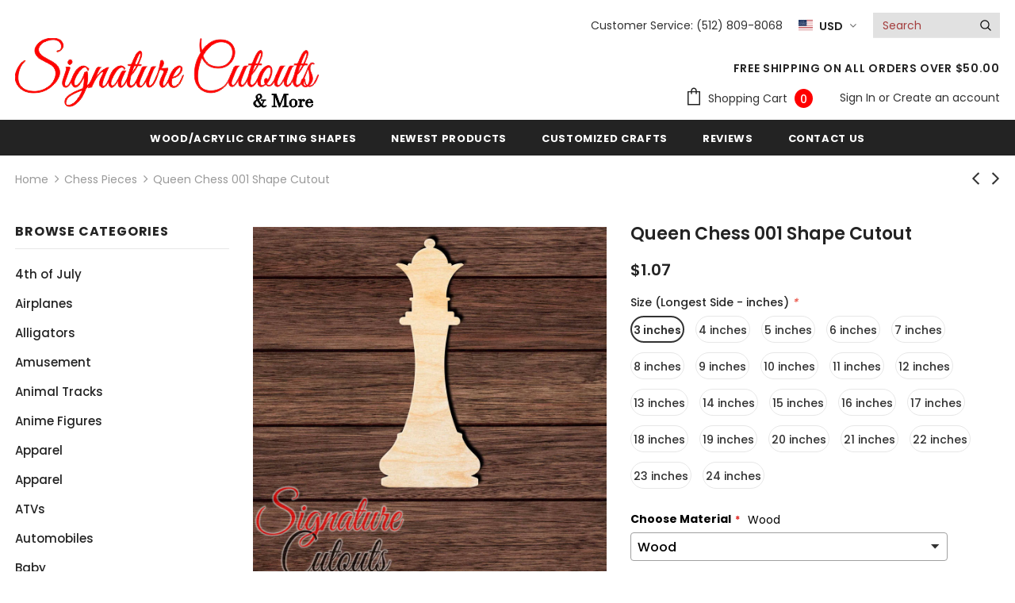

--- FILE ---
content_type: text/html; charset=utf-8
request_url: https://signaturecutouts.com/collections/chess-pieces/products/queen-chess-001-shape-cutout
body_size: 91249
content:
<!doctype html>
<!--[if lt IE 7]><html class="no-js lt-ie9 lt-ie8 lt-ie7" lang="en"> <![endif]-->
<!--[if IE 7]><html class="no-js lt-ie9 lt-ie8" lang="en"> <![endif]-->
<!--[if IE 8]><html class="no-js lt-ie9" lang="en"> <![endif]-->
<!--[if IE 9 ]><html class="ie9 no-js"> <![endif]-->
<!--[if (gt IE 9)|!(IE)]><!--> <html class="no-js"> <!--<![endif]-->
<head>

  <link rel="stylesheet" href="https://obscure-escarpment-2240.herokuapp.com/stylesheets/bcpo-front.css">
  <script>var bcpo_product={"id":7566587625717,"title":"Queen Chess 001 Shape Cutout","handle":"queen-chess-001-shape-cutout","description":"\u003cspan style=\"font-size: 14px; color: #000000;\"\u003eThese crafting shapes are great for room and wall decorations and other DIY crafting projects.\u003c\/span\u003e\n\u003cbr\u003e\u003cspan style=\"font-size: 14px; color: #000000;\"\u003e \u003c\/span\u003e\n\u003cbr\u003e\u003cspan style=\"font-size: 14px; color: #000000;\"\u003eLaser cut wood is approx \u003c\/span\u003e\u003cspan style=\"font-size: 14px; color: #000000;\"\u003e\u003cstrong\u003e3\/16 in. thick\u003c\/strong\u003e and will have slightly discolored edges on one or both sides, but can easily be sanded, painted or stained over.\u003c\/span\u003e\u003cspan style=\"color: #000000; font-size: 14px;\"\u003e \u003c\/span\u003e\n\n\u003cp\u003e\n\u003cbr\u003e\u003cspan style=\"font-size: 14px; color: #000000;\"\u003eEvery piece of wood is unique and will have a different grain pattern and color.\u003c\/span\u003e\u003cspan style=\"color: #000000; font-size: 14px;\"\u003e \u003cbr\u003e\u003c\/span\u003e\n\u003cbr\u003e\u003cspan style=\"font-size: 14px; color: #000000;\"\u003eShape size is measured from the longest side of the shape as shown in the picture, in some shapes it is the height and some it is the width.\u003c\/span\u003e\n\u003cbr\u003e\u003cspan style=\"color: #000000; font-size: 14px;\"\u003e \u003cbr\u003e\u003c\/span\u003e\u003cspan style=\"font-size: 14px; color: #000000;\"\u003e Some CREATIVE USES: Photo Props • Signs • Dirty Pour Acrylic Paint • Scrap Booking • Nursery • Room Décor • 3D Art • Wedding Décor • General Crafting • Wall Décor • Holiday Crafts • Create and Sell • etc.\u003c\/span\u003e\u003cspan style=\"color: #000000; font-size: 14px;\"\u003e \u003cbr\u003e\u003c\/span\u003e\u003cspan style=\"font-size: 14px; color: #000000;\"\u003e You can Paint, Stain, Glue, Glitter...The Possibilities are Endless. Have Fun!!\u003c\/span\u003e\u003c\/p\u003e","published_at":"2023-03-18T21:08:11-05:00","created_at":"2022-02-11T08:17:05-06:00","vendor":"Signature Cutouts","type":"Craft Shapes \u0026 Bases","tags":["blank","craft","crafting","cutout","decor","decoration","decorations","diy","embellishments","laser","laser cut","laser cut out","multiple sizes","party favors","project","room","unfinished wood","wood","wood cutouts"],"price":107,"price_min":107,"price_max":4025,"available":true,"price_varies":true,"compare_at_price":0,"compare_at_price_min":0,"compare_at_price_max":0,"compare_at_price_varies":false,"variants":[{"id":44426033529077,"title":"3 inches","option1":"3 inches","option2":null,"option3":null,"sku":"","requires_shipping":true,"taxable":true,"featured_image":null,"available":true,"name":"Queen Chess 001 Shape Cutout - 3 inches","public_title":"3 inches","options":["3 inches"],"price":107,"weight":0,"compare_at_price":0,"inventory_management":"shopify","barcode":null,"requires_selling_plan":false,"selling_plan_allocations":[]},{"id":44426033627381,"title":"4 inches","option1":"4 inches","option2":null,"option3":null,"sku":"","requires_shipping":true,"taxable":true,"featured_image":null,"available":true,"name":"Queen Chess 001 Shape Cutout - 4 inches","public_title":"4 inches","options":["4 inches"],"price":165,"weight":0,"compare_at_price":0,"inventory_management":"shopify","barcode":null,"requires_selling_plan":false,"selling_plan_allocations":[]},{"id":44426033660149,"title":"5 inches","option1":"5 inches","option2":null,"option3":null,"sku":"","requires_shipping":true,"taxable":true,"featured_image":null,"available":true,"name":"Queen Chess 001 Shape Cutout - 5 inches","public_title":"5 inches","options":["5 inches"],"price":224,"weight":0,"compare_at_price":0,"inventory_management":"shopify","barcode":null,"requires_selling_plan":false,"selling_plan_allocations":[]},{"id":44426033692917,"title":"6 inches","option1":"6 inches","option2":null,"option3":null,"sku":"","requires_shipping":true,"taxable":true,"featured_image":null,"available":true,"name":"Queen Chess 001 Shape Cutout - 6 inches","public_title":"6 inches","options":["6 inches"],"price":371,"weight":0,"compare_at_price":0,"inventory_management":"shopify","barcode":null,"requires_selling_plan":false,"selling_plan_allocations":[]},{"id":44426033758453,"title":"7 inches","option1":"7 inches","option2":null,"option3":null,"sku":"","requires_shipping":true,"taxable":true,"featured_image":null,"available":true,"name":"Queen Chess 001 Shape Cutout - 7 inches","public_title":"7 inches","options":["7 inches"],"price":470,"weight":0,"compare_at_price":0,"inventory_management":"shopify","barcode":null,"requires_selling_plan":false,"selling_plan_allocations":[]},{"id":44426033791221,"title":"8 inches","option1":"8 inches","option2":null,"option3":null,"sku":"","requires_shipping":true,"taxable":true,"featured_image":null,"available":true,"name":"Queen Chess 001 Shape Cutout - 8 inches","public_title":"8 inches","options":["8 inches"],"price":605,"weight":0,"compare_at_price":0,"inventory_management":"shopify","barcode":null,"requires_selling_plan":false,"selling_plan_allocations":[]},{"id":44426033823989,"title":"9 inches","option1":"9 inches","option2":null,"option3":null,"sku":"","requires_shipping":true,"taxable":true,"featured_image":null,"available":true,"name":"Queen Chess 001 Shape Cutout - 9 inches","public_title":"9 inches","options":["9 inches"],"price":755,"weight":0,"compare_at_price":0,"inventory_management":"shopify","barcode":null,"requires_selling_plan":false,"selling_plan_allocations":[]},{"id":44426033889525,"title":"10 inches","option1":"10 inches","option2":null,"option3":null,"sku":"","requires_shipping":true,"taxable":true,"featured_image":null,"available":true,"name":"Queen Chess 001 Shape Cutout - 10 inches","public_title":"10 inches","options":["10 inches"],"price":911,"weight":0,"compare_at_price":0,"inventory_management":"shopify","barcode":null,"requires_selling_plan":false,"selling_plan_allocations":[]},{"id":44426033955061,"title":"11 inches","option1":"11 inches","option2":null,"option3":null,"sku":"","requires_shipping":true,"taxable":true,"featured_image":null,"available":true,"name":"Queen Chess 001 Shape Cutout - 11 inches","public_title":"11 inches","options":["11 inches"],"price":1175,"weight":0,"compare_at_price":0,"inventory_management":"shopify","barcode":null,"requires_selling_plan":false,"selling_plan_allocations":[]},{"id":44426033987829,"title":"12 inches","option1":"12 inches","option2":null,"option3":null,"sku":"","requires_shipping":true,"taxable":true,"featured_image":null,"available":true,"name":"Queen Chess 001 Shape Cutout - 12 inches","public_title":"12 inches","options":["12 inches"],"price":1435,"weight":0,"compare_at_price":0,"inventory_management":"shopify","barcode":null,"requires_selling_plan":false,"selling_plan_allocations":[]},{"id":44426034020597,"title":"13 inches","option1":"13 inches","option2":null,"option3":null,"sku":"","requires_shipping":true,"taxable":true,"featured_image":null,"available":true,"name":"Queen Chess 001 Shape Cutout - 13 inches","public_title":"13 inches","options":["13 inches"],"price":1665,"weight":0,"compare_at_price":0,"inventory_management":"shopify","barcode":null,"requires_selling_plan":false,"selling_plan_allocations":[]},{"id":44426034086133,"title":"14 inches","option1":"14 inches","option2":null,"option3":null,"sku":"","requires_shipping":true,"taxable":true,"featured_image":null,"available":true,"name":"Queen Chess 001 Shape Cutout - 14 inches","public_title":"14 inches","options":["14 inches"],"price":1890,"weight":0,"compare_at_price":0,"inventory_management":"shopify","barcode":null,"requires_selling_plan":false,"selling_plan_allocations":[]},{"id":44426034118901,"title":"15 inches","option1":"15 inches","option2":null,"option3":null,"sku":"","requires_shipping":true,"taxable":true,"featured_image":null,"available":true,"name":"Queen Chess 001 Shape Cutout - 15 inches","public_title":"15 inches","options":["15 inches"],"price":2050,"weight":0,"compare_at_price":0,"inventory_management":"shopify","barcode":null,"requires_selling_plan":false,"selling_plan_allocations":[]},{"id":44426034151669,"title":"16 inches","option1":"16 inches","option2":null,"option3":null,"sku":"","requires_shipping":true,"taxable":true,"featured_image":null,"available":true,"name":"Queen Chess 001 Shape Cutout - 16 inches","public_title":"16 inches","options":["16 inches"],"price":2225,"weight":0,"compare_at_price":0,"inventory_management":"shopify","barcode":null,"requires_selling_plan":false,"selling_plan_allocations":[]},{"id":44426034184437,"title":"17 inches","option1":"17 inches","option2":null,"option3":null,"sku":"","requires_shipping":true,"taxable":true,"featured_image":null,"available":true,"name":"Queen Chess 001 Shape Cutout - 17 inches","public_title":"17 inches","options":["17 inches"],"price":2551,"weight":0,"compare_at_price":0,"inventory_management":"shopify","barcode":null,"requires_selling_plan":false,"selling_plan_allocations":[]},{"id":44426034217205,"title":"18 inches","option1":"18 inches","option2":null,"option3":null,"sku":"","requires_shipping":true,"taxable":true,"featured_image":null,"available":true,"name":"Queen Chess 001 Shape Cutout - 18 inches","public_title":"18 inches","options":["18 inches"],"price":2700,"weight":0,"compare_at_price":0,"inventory_management":"shopify","barcode":null,"requires_selling_plan":false,"selling_plan_allocations":[]},{"id":44426034282741,"title":"19 inches","option1":"19 inches","option2":null,"option3":null,"sku":"","requires_shipping":true,"taxable":true,"featured_image":null,"available":true,"name":"Queen Chess 001 Shape Cutout - 19 inches","public_title":"19 inches","options":["19 inches"],"price":2925,"weight":0,"compare_at_price":0,"inventory_management":"shopify","barcode":null,"requires_selling_plan":false,"selling_plan_allocations":[]},{"id":44426034381045,"title":"20 inches","option1":"20 inches","option2":null,"option3":null,"sku":"","requires_shipping":true,"taxable":true,"featured_image":null,"available":true,"name":"Queen Chess 001 Shape Cutout - 20 inches","public_title":"20 inches","options":["20 inches"],"price":3210,"weight":0,"compare_at_price":0,"inventory_management":"shopify","barcode":null,"requires_selling_plan":false,"selling_plan_allocations":[]},{"id":44426034413813,"title":"21 inches","option1":"21 inches","option2":null,"option3":null,"sku":"","requires_shipping":true,"taxable":true,"featured_image":null,"available":true,"name":"Queen Chess 001 Shape Cutout - 21 inches","public_title":"21 inches","options":["21 inches"],"price":3549,"weight":0,"compare_at_price":0,"inventory_management":"shopify","barcode":null,"requires_selling_plan":false,"selling_plan_allocations":[]},{"id":44426034446581,"title":"22 inches","option1":"22 inches","option2":null,"option3":null,"sku":"","requires_shipping":true,"taxable":true,"featured_image":null,"available":true,"name":"Queen Chess 001 Shape Cutout - 22 inches","public_title":"22 inches","options":["22 inches"],"price":3710,"weight":0,"compare_at_price":0,"inventory_management":"shopify","barcode":null,"requires_selling_plan":false,"selling_plan_allocations":[]},{"id":44426034479349,"title":"23 inches","option1":"23 inches","option2":null,"option3":null,"sku":"","requires_shipping":true,"taxable":true,"featured_image":null,"available":true,"name":"Queen Chess 001 Shape Cutout - 23 inches","public_title":"23 inches","options":["23 inches"],"price":3857,"weight":0,"compare_at_price":0,"inventory_management":"shopify","barcode":null,"requires_selling_plan":false,"selling_plan_allocations":[]},{"id":44426034512117,"title":"24 inches","option1":"24 inches","option2":null,"option3":null,"sku":"","requires_shipping":true,"taxable":true,"featured_image":null,"available":true,"name":"Queen Chess 001 Shape Cutout - 24 inches","public_title":"24 inches","options":["24 inches"],"price":4025,"weight":0,"compare_at_price":0,"inventory_management":"shopify","barcode":null,"requires_selling_plan":false,"selling_plan_allocations":[]}],"images":["\/\/signaturecutouts.com\/cdn\/shop\/products\/queen-chess-001-shape-cutout-wood-shape-cutout-signature-cutouts-296574.jpg?v=1644595350","\/\/signaturecutouts.com\/cdn\/shop\/products\/queen-chess-001-shape-cutout-wood-shape-cutout-signature-cutouts-491516.jpg?v=1644595459"],"featured_image":"\/\/signaturecutouts.com\/cdn\/shop\/products\/queen-chess-001-shape-cutout-wood-shape-cutout-signature-cutouts-296574.jpg?v=1644595350","options":["Size (Longest Side - inches)"],"media":[{"alt":"Queen Chess 001 Shape Cutout in Wood, Acrylic or Acrylic Mirror - Signature Cutouts","id":29240329142517,"position":1,"preview_image":{"aspect_ratio":1.0,"height":2000,"width":2000,"src":"\/\/signaturecutouts.com\/cdn\/shop\/products\/queen-chess-001-shape-cutout-wood-shape-cutout-signature-cutouts-296574.jpg?v=1644595350"},"aspect_ratio":1.0,"height":2000,"media_type":"image","src":"\/\/signaturecutouts.com\/cdn\/shop\/products\/queen-chess-001-shape-cutout-wood-shape-cutout-signature-cutouts-296574.jpg?v=1644595350","width":2000},{"alt":"Queen Chess 001 Shape Cutout in Wood, Acrylic or Acrylic Mirror - Signature Cutouts","id":29240335630581,"position":2,"preview_image":{"aspect_ratio":0.268,"height":1297,"width":347,"src":"\/\/signaturecutouts.com\/cdn\/shop\/products\/queen-chess-001-shape-cutout-wood-shape-cutout-signature-cutouts-491516.jpg?v=1644595459"},"aspect_ratio":0.268,"height":1297,"media_type":"image","src":"\/\/signaturecutouts.com\/cdn\/shop\/products\/queen-chess-001-shape-cutout-wood-shape-cutout-signature-cutouts-491516.jpg?v=1644595459","width":347}],"requires_selling_plan":false,"selling_plan_groups":[],"content":"\u003cspan style=\"font-size: 14px; color: #000000;\"\u003eThese crafting shapes are great for room and wall decorations and other DIY crafting projects.\u003c\/span\u003e\n\u003cbr\u003e\u003cspan style=\"font-size: 14px; color: #000000;\"\u003e \u003c\/span\u003e\n\u003cbr\u003e\u003cspan style=\"font-size: 14px; color: #000000;\"\u003eLaser cut wood is approx \u003c\/span\u003e\u003cspan style=\"font-size: 14px; color: #000000;\"\u003e\u003cstrong\u003e3\/16 in. thick\u003c\/strong\u003e and will have slightly discolored edges on one or both sides, but can easily be sanded, painted or stained over.\u003c\/span\u003e\u003cspan style=\"color: #000000; font-size: 14px;\"\u003e \u003c\/span\u003e\n\n\u003cp\u003e\n\u003cbr\u003e\u003cspan style=\"font-size: 14px; color: #000000;\"\u003eEvery piece of wood is unique and will have a different grain pattern and color.\u003c\/span\u003e\u003cspan style=\"color: #000000; font-size: 14px;\"\u003e \u003cbr\u003e\u003c\/span\u003e\n\u003cbr\u003e\u003cspan style=\"font-size: 14px; color: #000000;\"\u003eShape size is measured from the longest side of the shape as shown in the picture, in some shapes it is the height and some it is the width.\u003c\/span\u003e\n\u003cbr\u003e\u003cspan style=\"color: #000000; font-size: 14px;\"\u003e \u003cbr\u003e\u003c\/span\u003e\u003cspan style=\"font-size: 14px; color: #000000;\"\u003e Some CREATIVE USES: Photo Props • Signs • Dirty Pour Acrylic Paint • Scrap Booking • Nursery • Room Décor • 3D Art • Wedding Décor • General Crafting • Wall Décor • Holiday Crafts • Create and Sell • etc.\u003c\/span\u003e\u003cspan style=\"color: #000000; font-size: 14px;\"\u003e \u003cbr\u003e\u003c\/span\u003e\u003cspan style=\"font-size: 14px; color: #000000;\"\u003e You can Paint, Stain, Glue, Glitter...The Possibilities are Endless. Have Fun!!\u003c\/span\u003e\u003c\/p\u003e"}; var bcpo_data={"product_id":"6709808890032","shopify_options":[{"type":"default","unique":"_bgbczapie"}],"virtual_options":[{"title":"Comments / Requests","type":"textarea","unique":"_1oi2lu0p0","conditional_option":"","conditional_value":"","maxlength":"","values":[{"key":"","price":""}]}]}; var bcpo_settings={"fallback":"select1","auto_select":"off","load_main_image":"on","replaceImage":"on","border_style":"round","tooltips":"show","sold_out_style":"transparent","theme":"light","jumbo_colors":"medium","jumbo_images":"medium","circle_swatches":"","inventory_style":"amazon","override_ajax":"relentless","add_price_addons":"on","theme2":"on","money_format2":"${{amount}} USD","money_format_without_currency":"${{amount}}","show_currency":"off","global_auto_image_options":"","global_color_options":"","global_colors":[{"key":"","value":"ecf42f"}],"shop_currency":"USD"};var inventory_quantity = [];inventory_quantity.push(100);inventory_quantity.push(100);inventory_quantity.push(100);inventory_quantity.push(100);inventory_quantity.push(100);inventory_quantity.push(100);inventory_quantity.push(100);inventory_quantity.push(100);inventory_quantity.push(100);inventory_quantity.push(100);inventory_quantity.push(100);inventory_quantity.push(100);inventory_quantity.push(100);inventory_quantity.push(100);inventory_quantity.push(100);inventory_quantity.push(100);inventory_quantity.push(100);inventory_quantity.push(100);inventory_quantity.push(100);inventory_quantity.push(100);inventory_quantity.push(100);inventory_quantity.push(100);if(bcpo_product) { for (var i = 0; i < bcpo_product.variants.length; i += 1) { bcpo_product.variants[i].inventory_quantity = inventory_quantity[i]; }}window.bcpo = window.bcpo || {}; bcpo.cart = {"note":null,"attributes":{},"original_total_price":0,"total_price":0,"total_discount":0,"total_weight":0.0,"item_count":0,"items":[],"requires_shipping":false,"currency":"USD","items_subtotal_price":0,"cart_level_discount_applications":[],"checkout_charge_amount":0}; bcpo.ogFormData = FormData;</script>


<!-- "snippets/booster-seo.liquid" was not rendered, the associated app was uninstalled -->


  <!-- Basic page needs ================================================== -->
  <meta charset="utf-8">
  <meta http-equiv="X-UA-Compatible" content="IE=edge,chrome=1">
	
  <!-- Title and description ================================================== -->
  

  

  <!-- Product meta ================================================== -->
  


  <meta property="og:type" content="product">
  <meta property="og:title" content="Queen Chess 001 Shape Cutout">
  
  <meta property="og:image" content="http://signaturecutouts.com/cdn/shop/products/queen-chess-001-shape-cutout-wood-shape-cutout-signature-cutouts-296574_grande.jpg?v=1644595350">
  <meta property="og:image:secure_url" content="https://signaturecutouts.com/cdn/shop/products/queen-chess-001-shape-cutout-wood-shape-cutout-signature-cutouts-296574_grande.jpg?v=1644595350">
  
  <meta property="og:image" content="http://signaturecutouts.com/cdn/shop/products/queen-chess-001-shape-cutout-wood-shape-cutout-signature-cutouts-491516_grande.jpg?v=1644595459">
  <meta property="og:image:secure_url" content="https://signaturecutouts.com/cdn/shop/products/queen-chess-001-shape-cutout-wood-shape-cutout-signature-cutouts-491516_grande.jpg?v=1644595459">
  
  <meta property="og:price:amount" content="1.07">
  <meta property="og:price:currency" content="USD">


  <meta property="og:description" content="These crafting shapes are great for room and wall decorations and other DIY crafting projects. Laser cut wood is approx 3/16 in. thick and will have slightly discolored edges on one or both sides, but can easily be sanded, painted or stained over. Every piece of wood is unique and will have a different grain pattern and color. Shape size is measured from the longest side of the shape as shown in the picture, in some shapes it is the height and some it is the width. Some CREATIVE USES: Photo Props • Signs • Dirty Pour Acrylic Paint • Scrap Booking • Nursery • Room Décor • 3D Art • Wedding Décor • General Crafting • Wall Décor • Holiday Crafts • Create and Sell • etc. You can Paint, Stain, Glue, Glitter...The Possibilities are Endless. Have Fun!!">


  <meta property="og:url" content="https://signaturecutouts.com/products/queen-chess-001-shape-cutout">
  <meta property="og:site_name" content="Signature Cutouts">
  <!-- /snippets/twitter-card.liquid -->





  <meta name="twitter:card" content="product">
  <meta name="twitter:title" content="Queen Chess 001 Shape Cutout">
  <meta name="twitter:description" content="These crafting shapes are great for room and wall decorations and other DIY crafting projects.
 
Laser cut wood is approx 3/16 in. thick and will have slightly discolored edges on one or both sides, but can easily be sanded, painted or stained over. 


Every piece of wood is unique and will have a different grain pattern and color. 
Shape size is measured from the longest side of the shape as shown in the picture, in some shapes it is the height and some it is the width.
  Some CREATIVE USES: Photo Props • Signs • Dirty Pour Acrylic Paint • Scrap Booking • Nursery • Room Décor • 3D Art • Wedding Décor • General Crafting • Wall Décor • Holiday Crafts • Create and Sell • etc.  You can Paint, Stain, Glue, Glitter...The Possibilities are Endless. Have Fun!!">
  <meta name="twitter:image" content="https://signaturecutouts.com/cdn/shop/products/queen-chess-001-shape-cutout-wood-shape-cutout-signature-cutouts-296574_medium.jpg?v=1644595350">
  <meta name="twitter:image:width" content="240">
  <meta name="twitter:image:height" content="240">
  <meta name="twitter:label1" content="Price">
  <meta name="twitter:data1" content="From $1.07 USD">
  
  <meta name="twitter:label2" content="Brand">
  <meta name="twitter:data2" content="Signature Cutouts">
  



  <!-- Helpers ================================================== -->
  <link rel="canonical" href="https://signaturecutouts.com/products/queen-chess-001-shape-cutout">
  <meta name="viewport" content="width=device-width, initial-scale=1, maximum-scale=1, user-scalable=0, minimal-ui">
  
  <!-- Favicon -->
  
  <link rel="shortcut icon" href="//signaturecutouts.com/cdn/shop/files/android-chrome-512x512_32x32.png?v=1613180352" type="image/png">
  
 
   <!-- fonts -->
  
<script type="text/javascript">
  WebFontConfig = {
    google: { families: [ 
      
          'Poppins:100,200,300,400,500,600,700,800,900'
	  
      
      	
      		,
      	      
        'Poppins:100,200,300,400,500,600,700,800,900'
	  
    ] }
  };
  
  (function() {
    var wf = document.createElement('script');
    wf.src = ('https:' == document.location.protocol ? 'https' : 'http') +
      '://ajax.googleapis.com/ajax/libs/webfont/1/webfont.js';
    wf.type = 'text/javascript';
    wf.async = 'true';
    var s = document.getElementsByTagName('script')[0];
    s.parentNode.insertBefore(wf, s);
  })(); 
</script>

  
  <!-- Styles -->
  <link href="//signaturecutouts.com/cdn/shop/t/27/assets/vendor.min.css?v=16313237669423149571701105918" rel="stylesheet" type="text/css" media="all" />
<link href="//signaturecutouts.com/cdn/shop/t/27/assets/theme-styles.scss.css?v=154153823294815559841765026617" rel="stylesheet" type="text/css" media="all" />
<link href="//signaturecutouts.com/cdn/shop/t/27/assets/theme-styles-responsive.scss.css?v=156150749489729177011701105918" rel="stylesheet" type="text/css" media="all" />
  
   <!-- Scripts -->
  <script src="//signaturecutouts.com/cdn/shop/t/27/assets/jquery.min.js?v=56888366816115934351701105918" type="text/javascript"></script>
<script src="//signaturecutouts.com/cdn/shop/t/27/assets/jquery-cookie.min.js?v=72365755745404048181701105918" type="text/javascript"></script>
<script src="//signaturecutouts.com/cdn/shop/t/27/assets/lazysizes.min.js?v=84414966064882348651701105918" type="text/javascript"></script>

<script>
  	window.lazySizesConfig = window.lazySizesConfig || {};
    lazySizesConfig.loadMode = 1;
    window.lazySizesConfig.init = false;
    lazySizes.init();
  
    window.ajax_cart = "none";
    window.money_format = "${{amount}}";//"${{amount}} USD";
    window.shop_currency = "USD";
    window.show_multiple_currencies = false;
    window.use_color_swatch = true;
    window.color_swatch_style = "variant";
    window.enable_sidebar_multiple_choice = false;
    window.file_url = "//signaturecutouts.com/cdn/shop/files/?v=8760";
    window.asset_url = "";
    
    window.inventory_text = {
        in_stock: "In stock",
        many_in_stock: "Many in stock",
        out_of_stock: "Out of stock",
        add_to_cart: "Add to Cart",
        add_all_to_cart: "Add all to Cart",
        sold_out: "Sold Out",
        select_options : "Select options",
        unavailable: "Unavailable",
        no_more_product: "No more product",
        show_options: "Show Variants",
        hide_options: "Hide Variants",
        adding : "Adding",
        thank_you : "Thank You",
        add_more : "Add More",
        cart_feedback : "Added",
        add_wishlist : "Add to Wish List",
        remove_wishlist : "Remove Wish List",
        previous: "Prev",
        next: "Next"
    };
    
    window.multi_lang = false;
    window.infinity_scroll_feature = true;
    window.newsletter_popup = false;  
</script>


<script src="//signaturecutouts.com/cdn/shop/t/27/assets/lang2.js?v=169856270358275042541701105918" type="text/javascript"></script>

<script>
    var translator = {
        current_lang : $.cookie('language'),
        
        init: function() {
            translator.updateStyling();
            translator.updateInventoryText();  		
        },
        
        updateStyling: function() {
            var style;

            if (translator.isLang2()) {
                style = "<style>*[data-translate] {visibility:hidden} .lang1 {display:none}</style>";          
            }
            else {
                style = "<style>*[data-translate] {visibility:visible} .lang2 {display:none}</style>";
            };

            $('head').append(style);
        },
        
        updateLangSwitcher: function() {
            if (translator.isLang2()) {
                $('#lang-switcher [data-value="1"]').removeClass('active');
                $('#lang-switcher [data-value="2"]').addClass('active');        
            }
        },
        
        getTextToTranslate: function(selector) {
            var result = window.lang2;
            
            //check if there is parameter
            var params;
            
            if (selector.indexOf("|") > 0) {
                var devideList = selector.split("|");
                
                selector = devideList[0];
                params = devideList[1].split(",");
            }

            var selectorArr = selector.split('.');
            
            if (selectorArr) {
                for (var i = 0; i < selectorArr.length; i++) {
                    result = result[selectorArr[i]];
                }
            }
            else {
                result = result[selector];
            };

            //check if result is object, case one and other
            if (result && result.one && result.other) {
                var countEqual1 = true;

                for (var i = 0; i < params.length; i++) {
                    if (params[i].indexOf("count") >= 0) {
                        variables = params[i].split(":");

                        if (variables.length>1) {
                            var count = variables[1];
                            if (count > 1) {
                                countEqual1 = false;
                            }
                        }
                    }
                }

                if (countEqual1) {
                    result = result.one;
                } else {
                    result = result.other;
                };
            }

            //replace params
            
            if (params && params.length>0) {
                result = result.replace(/{{\s*/g, "{{");
                result = result.replace(/\s*}}/g, "}}");
                
                for (var i = 0; i < params.length; i++) {
                    variables = params[i].split(":");
                    if (variables.length>1) {
                        result = result.replace("{{"+variables[0]+"}}", variables[1]);
                    }          
                }
            }
            

            return result;
        },
                                        
        isLang2: function() {
            return translator.current_lang && translator.current_lang == 2;
        },
        
        updateInventoryText: function() {
            if (translator.isLang2()) {
                window.inventory_text = {
                    in_stock: window.lang2.products.product.in_stock,
                    many_in_stock: window.lang2.products.product.many_in_stock,
                    out_of_stock: window.lang2.products.product.out_of_stock,
                    add_to_cart: window.lang2.products.product.add_to_cart,
                    add_all_to_cart: window.lang2.products.product.add_all_to_cart,
                    sold_out: window.lang2.products.product.sold_out,
                    unavailable: window.lang2.products.product.unavailable,
                    no_more_product: window.lang2.collections.general.no_more_product,
                    select_options: window.lang2.products.product.select_options,
                    hide_options: window.lang2.products.product.hide_options,
                    show_options: window.lang2.products.product.show_options,
                    adding: window.lang2.products.product.adding,
                    thank_you: window.lang2.products.product.thank_you,
                    add_more: window.lang2.products.product.add_more,
                    cart_feedback: window.lang2.products.product.cart_feedback,
                    add_wishlist: window.lang2.wishlist.general.add_to_wishlist,
                    remove_wishlist: window.lang2.wishlist.general.remove_wishlist,
                    previous: window.lang2.collections.toolbar.previous,
                    next: window.lang2.collections.toolbar.next
                };
            }
        },
        
        doTranslate: function(blockSelector) {
            if (translator.isLang2()) {
                $(blockSelector + " [data-translate]").each(function(e) {          
                    var item = jQuery(this);
                    var selector = item.attr("data-translate");
                    var text = translator.getTextToTranslate(selector);
                    
                    //translate only title
                    if (item.attr("translate-item")) {
                        var attribute = item.attr("translate-item");
                        if (attribute == 'blog-date-author') {
                            item.html(text);
                        }
                        else if (attribute!="") {            
                            item.attr(attribute,text);
                        };
                    }
                    else if (item.is("input")) {
                        item.val(text);
                    }
                    else {
                        item.html(text);
                    };
                    
                    item.css("visibility","visible");
                    
                    $('#lang-switcher [data-value="1"]').removeClass('active');
                    $('#lang-switcher [data-value="2"]').addClass('active');          
                });
            }
        }   
    };
            
    translator.init();
            
    $(document).ready(function() {    
        $('#lang-switcher [data-value]').on('click', function(e) {
        e.preventDefault();
        
        if($(this).hasClass('active')){
            return false;
        }
        
        var value = $(this).data('value');
        
        $.cookie('language', value, {expires:10, path:'/'});
            location.reload();
        });    
        
        translator.doTranslate('body');    
    });
</script>


  <!-- Header hook for plugins ================================ -->
  <!-- "snippets/buddha-megamenu.liquid" was not rendered, the associated app was uninstalled -->
  <script>window.performance && window.performance.mark && window.performance.mark('shopify.content_for_header.start');</script><meta name="google-site-verification" content="m4AN9_06PCGbwyW7FamOPcmZM8C9r8bCl42efc4jOcc">
<meta name="facebook-domain-verification" content="hbfpid35gj6z39l0m3d7aj615wpao4">
<meta name="facebook-domain-verification" content="tf748fmnhppgyr8kccci6195ai9h61">
<meta id="shopify-digital-wallet" name="shopify-digital-wallet" content="/28284452923/digital_wallets/dialog">
<meta name="shopify-checkout-api-token" content="da71ea06f1441634b6c5955fc12d9452">
<meta id="in-context-paypal-metadata" data-shop-id="28284452923" data-venmo-supported="false" data-environment="production" data-locale="en_US" data-paypal-v4="true" data-currency="USD">
<link rel="alternate" type="application/json+oembed" href="https://signaturecutouts.com/products/queen-chess-001-shape-cutout.oembed">
<script async="async" src="/checkouts/internal/preloads.js?locale=en-US"></script>
<link rel="preconnect" href="https://shop.app" crossorigin="anonymous">
<script async="async" src="https://shop.app/checkouts/internal/preloads.js?locale=en-US&shop_id=28284452923" crossorigin="anonymous"></script>
<script id="apple-pay-shop-capabilities" type="application/json">{"shopId":28284452923,"countryCode":"US","currencyCode":"USD","merchantCapabilities":["supports3DS"],"merchantId":"gid:\/\/shopify\/Shop\/28284452923","merchantName":"Signature Cutouts","requiredBillingContactFields":["postalAddress","email"],"requiredShippingContactFields":["postalAddress","email"],"shippingType":"shipping","supportedNetworks":["visa","masterCard","amex","discover","elo","jcb"],"total":{"type":"pending","label":"Signature Cutouts","amount":"1.00"},"shopifyPaymentsEnabled":true,"supportsSubscriptions":true}</script>
<script id="shopify-features" type="application/json">{"accessToken":"da71ea06f1441634b6c5955fc12d9452","betas":["rich-media-storefront-analytics"],"domain":"signaturecutouts.com","predictiveSearch":true,"shopId":28284452923,"locale":"en"}</script>
<script>var Shopify = Shopify || {};
Shopify.shop = "wooden-signature-co.myshopify.com";
Shopify.locale = "en";
Shopify.currency = {"active":"USD","rate":"1.0"};
Shopify.country = "US";
Shopify.theme = {"name":"FieryMayo Ella Final 5-5-2023","id":138180002037,"schema_name":"Ella","schema_version":"3.0.0","theme_store_id":null,"role":"main"};
Shopify.theme.handle = "null";
Shopify.theme.style = {"id":null,"handle":null};
Shopify.cdnHost = "signaturecutouts.com/cdn";
Shopify.routes = Shopify.routes || {};
Shopify.routes.root = "/";</script>
<script type="module">!function(o){(o.Shopify=o.Shopify||{}).modules=!0}(window);</script>
<script>!function(o){function n(){var o=[];function n(){o.push(Array.prototype.slice.apply(arguments))}return n.q=o,n}var t=o.Shopify=o.Shopify||{};t.loadFeatures=n(),t.autoloadFeatures=n()}(window);</script>
<script>
  window.ShopifyPay = window.ShopifyPay || {};
  window.ShopifyPay.apiHost = "shop.app\/pay";
  window.ShopifyPay.redirectState = null;
</script>
<script id="shop-js-analytics" type="application/json">{"pageType":"product"}</script>
<script defer="defer" async type="module" src="//signaturecutouts.com/cdn/shopifycloud/shop-js/modules/v2/client.init-shop-cart-sync_WVOgQShq.en.esm.js"></script>
<script defer="defer" async type="module" src="//signaturecutouts.com/cdn/shopifycloud/shop-js/modules/v2/chunk.common_C_13GLB1.esm.js"></script>
<script defer="defer" async type="module" src="//signaturecutouts.com/cdn/shopifycloud/shop-js/modules/v2/chunk.modal_CLfMGd0m.esm.js"></script>
<script type="module">
  await import("//signaturecutouts.com/cdn/shopifycloud/shop-js/modules/v2/client.init-shop-cart-sync_WVOgQShq.en.esm.js");
await import("//signaturecutouts.com/cdn/shopifycloud/shop-js/modules/v2/chunk.common_C_13GLB1.esm.js");
await import("//signaturecutouts.com/cdn/shopifycloud/shop-js/modules/v2/chunk.modal_CLfMGd0m.esm.js");

  window.Shopify.SignInWithShop?.initShopCartSync?.({"fedCMEnabled":true,"windoidEnabled":true});

</script>
<script>
  window.Shopify = window.Shopify || {};
  if (!window.Shopify.featureAssets) window.Shopify.featureAssets = {};
  window.Shopify.featureAssets['shop-js'] = {"shop-cart-sync":["modules/v2/client.shop-cart-sync_DuR37GeY.en.esm.js","modules/v2/chunk.common_C_13GLB1.esm.js","modules/v2/chunk.modal_CLfMGd0m.esm.js"],"init-fed-cm":["modules/v2/client.init-fed-cm_BucUoe6W.en.esm.js","modules/v2/chunk.common_C_13GLB1.esm.js","modules/v2/chunk.modal_CLfMGd0m.esm.js"],"shop-toast-manager":["modules/v2/client.shop-toast-manager_B0JfrpKj.en.esm.js","modules/v2/chunk.common_C_13GLB1.esm.js","modules/v2/chunk.modal_CLfMGd0m.esm.js"],"init-shop-cart-sync":["modules/v2/client.init-shop-cart-sync_WVOgQShq.en.esm.js","modules/v2/chunk.common_C_13GLB1.esm.js","modules/v2/chunk.modal_CLfMGd0m.esm.js"],"shop-button":["modules/v2/client.shop-button_B_U3bv27.en.esm.js","modules/v2/chunk.common_C_13GLB1.esm.js","modules/v2/chunk.modal_CLfMGd0m.esm.js"],"init-windoid":["modules/v2/client.init-windoid_DuP9q_di.en.esm.js","modules/v2/chunk.common_C_13GLB1.esm.js","modules/v2/chunk.modal_CLfMGd0m.esm.js"],"shop-cash-offers":["modules/v2/client.shop-cash-offers_BmULhtno.en.esm.js","modules/v2/chunk.common_C_13GLB1.esm.js","modules/v2/chunk.modal_CLfMGd0m.esm.js"],"pay-button":["modules/v2/client.pay-button_CrPSEbOK.en.esm.js","modules/v2/chunk.common_C_13GLB1.esm.js","modules/v2/chunk.modal_CLfMGd0m.esm.js"],"init-customer-accounts":["modules/v2/client.init-customer-accounts_jNk9cPYQ.en.esm.js","modules/v2/client.shop-login-button_DJ5ldayH.en.esm.js","modules/v2/chunk.common_C_13GLB1.esm.js","modules/v2/chunk.modal_CLfMGd0m.esm.js"],"avatar":["modules/v2/client.avatar_BTnouDA3.en.esm.js"],"checkout-modal":["modules/v2/client.checkout-modal_pBPyh9w8.en.esm.js","modules/v2/chunk.common_C_13GLB1.esm.js","modules/v2/chunk.modal_CLfMGd0m.esm.js"],"init-shop-for-new-customer-accounts":["modules/v2/client.init-shop-for-new-customer-accounts_BUoCy7a5.en.esm.js","modules/v2/client.shop-login-button_DJ5ldayH.en.esm.js","modules/v2/chunk.common_C_13GLB1.esm.js","modules/v2/chunk.modal_CLfMGd0m.esm.js"],"init-customer-accounts-sign-up":["modules/v2/client.init-customer-accounts-sign-up_CnczCz9H.en.esm.js","modules/v2/client.shop-login-button_DJ5ldayH.en.esm.js","modules/v2/chunk.common_C_13GLB1.esm.js","modules/v2/chunk.modal_CLfMGd0m.esm.js"],"init-shop-email-lookup-coordinator":["modules/v2/client.init-shop-email-lookup-coordinator_CzjY5t9o.en.esm.js","modules/v2/chunk.common_C_13GLB1.esm.js","modules/v2/chunk.modal_CLfMGd0m.esm.js"],"shop-follow-button":["modules/v2/client.shop-follow-button_CsYC63q7.en.esm.js","modules/v2/chunk.common_C_13GLB1.esm.js","modules/v2/chunk.modal_CLfMGd0m.esm.js"],"shop-login-button":["modules/v2/client.shop-login-button_DJ5ldayH.en.esm.js","modules/v2/chunk.common_C_13GLB1.esm.js","modules/v2/chunk.modal_CLfMGd0m.esm.js"],"shop-login":["modules/v2/client.shop-login_B9ccPdmx.en.esm.js","modules/v2/chunk.common_C_13GLB1.esm.js","modules/v2/chunk.modal_CLfMGd0m.esm.js"],"lead-capture":["modules/v2/client.lead-capture_D0K_KgYb.en.esm.js","modules/v2/chunk.common_C_13GLB1.esm.js","modules/v2/chunk.modal_CLfMGd0m.esm.js"],"payment-terms":["modules/v2/client.payment-terms_BWmiNN46.en.esm.js","modules/v2/chunk.common_C_13GLB1.esm.js","modules/v2/chunk.modal_CLfMGd0m.esm.js"]};
</script>
<script>(function() {
  var isLoaded = false;
  function asyncLoad() {
    if (isLoaded) return;
    isLoaded = true;
    var urls = ["\/\/cdn.shopify.com\/proxy\/1fe0915d45b20551a384c821bda0584c273a8c7b8270106781fa5f28ce09ef37\/aiodstag.cirkleinc.com\/?shop=wooden-signature-co.myshopify.com\u0026sp-cache-control=cHVibGljLCBtYXgtYWdlPTkwMA"];
    for (var i = 0; i < urls.length; i++) {
      var s = document.createElement('script');
      s.type = 'text/javascript';
      s.async = true;
      s.src = urls[i];
      var x = document.getElementsByTagName('script')[0];
      x.parentNode.insertBefore(s, x);
    }
  };
  if(window.attachEvent) {
    window.attachEvent('onload', asyncLoad);
  } else {
    window.addEventListener('load', asyncLoad, false);
  }
})();</script>
<script id="__st">var __st={"a":28284452923,"offset":-21600,"reqid":"c24c5349-6666-453d-8744-7a0b6ea74eac-1769623820","pageurl":"signaturecutouts.com\/collections\/chess-pieces\/products\/queen-chess-001-shape-cutout","u":"4fc7dc02bab5","p":"product","rtyp":"product","rid":7566587625717};</script>
<script>window.ShopifyPaypalV4VisibilityTracking = true;</script>
<script id="captcha-bootstrap">!function(){'use strict';const t='contact',e='account',n='new_comment',o=[[t,t],['blogs',n],['comments',n],[t,'customer']],c=[[e,'customer_login'],[e,'guest_login'],[e,'recover_customer_password'],[e,'create_customer']],r=t=>t.map((([t,e])=>`form[action*='/${t}']:not([data-nocaptcha='true']) input[name='form_type'][value='${e}']`)).join(','),a=t=>()=>t?[...document.querySelectorAll(t)].map((t=>t.form)):[];function s(){const t=[...o],e=r(t);return a(e)}const i='password',u='form_key',d=['recaptcha-v3-token','g-recaptcha-response','h-captcha-response',i],f=()=>{try{return window.sessionStorage}catch{return}},m='__shopify_v',_=t=>t.elements[u];function p(t,e,n=!1){try{const o=window.sessionStorage,c=JSON.parse(o.getItem(e)),{data:r}=function(t){const{data:e,action:n}=t;return t[m]||n?{data:e,action:n}:{data:t,action:n}}(c);for(const[e,n]of Object.entries(r))t.elements[e]&&(t.elements[e].value=n);n&&o.removeItem(e)}catch(o){console.error('form repopulation failed',{error:o})}}const l='form_type',E='cptcha';function T(t){t.dataset[E]=!0}const w=window,h=w.document,L='Shopify',v='ce_forms',y='captcha';let A=!1;((t,e)=>{const n=(g='f06e6c50-85a8-45c8-87d0-21a2b65856fe',I='https://cdn.shopify.com/shopifycloud/storefront-forms-hcaptcha/ce_storefront_forms_captcha_hcaptcha.v1.5.2.iife.js',D={infoText:'Protected by hCaptcha',privacyText:'Privacy',termsText:'Terms'},(t,e,n)=>{const o=w[L][v],c=o.bindForm;if(c)return c(t,g,e,D).then(n);var r;o.q.push([[t,g,e,D],n]),r=I,A||(h.body.append(Object.assign(h.createElement('script'),{id:'captcha-provider',async:!0,src:r})),A=!0)});var g,I,D;w[L]=w[L]||{},w[L][v]=w[L][v]||{},w[L][v].q=[],w[L][y]=w[L][y]||{},w[L][y].protect=function(t,e){n(t,void 0,e),T(t)},Object.freeze(w[L][y]),function(t,e,n,w,h,L){const[v,y,A,g]=function(t,e,n){const i=e?o:[],u=t?c:[],d=[...i,...u],f=r(d),m=r(i),_=r(d.filter((([t,e])=>n.includes(e))));return[a(f),a(m),a(_),s()]}(w,h,L),I=t=>{const e=t.target;return e instanceof HTMLFormElement?e:e&&e.form},D=t=>v().includes(t);t.addEventListener('submit',(t=>{const e=I(t);if(!e)return;const n=D(e)&&!e.dataset.hcaptchaBound&&!e.dataset.recaptchaBound,o=_(e),c=g().includes(e)&&(!o||!o.value);(n||c)&&t.preventDefault(),c&&!n&&(function(t){try{if(!f())return;!function(t){const e=f();if(!e)return;const n=_(t);if(!n)return;const o=n.value;o&&e.removeItem(o)}(t);const e=Array.from(Array(32),(()=>Math.random().toString(36)[2])).join('');!function(t,e){_(t)||t.append(Object.assign(document.createElement('input'),{type:'hidden',name:u})),t.elements[u].value=e}(t,e),function(t,e){const n=f();if(!n)return;const o=[...t.querySelectorAll(`input[type='${i}']`)].map((({name:t})=>t)),c=[...d,...o],r={};for(const[a,s]of new FormData(t).entries())c.includes(a)||(r[a]=s);n.setItem(e,JSON.stringify({[m]:1,action:t.action,data:r}))}(t,e)}catch(e){console.error('failed to persist form',e)}}(e),e.submit())}));const S=(t,e)=>{t&&!t.dataset[E]&&(n(t,e.some((e=>e===t))),T(t))};for(const o of['focusin','change'])t.addEventListener(o,(t=>{const e=I(t);D(e)&&S(e,y())}));const B=e.get('form_key'),M=e.get(l),P=B&&M;t.addEventListener('DOMContentLoaded',(()=>{const t=y();if(P)for(const e of t)e.elements[l].value===M&&p(e,B);[...new Set([...A(),...v().filter((t=>'true'===t.dataset.shopifyCaptcha))])].forEach((e=>S(e,t)))}))}(h,new URLSearchParams(w.location.search),n,t,e,['guest_login'])})(!0,!0)}();</script>
<script integrity="sha256-4kQ18oKyAcykRKYeNunJcIwy7WH5gtpwJnB7kiuLZ1E=" data-source-attribution="shopify.loadfeatures" defer="defer" src="//signaturecutouts.com/cdn/shopifycloud/storefront/assets/storefront/load_feature-a0a9edcb.js" crossorigin="anonymous"></script>
<script crossorigin="anonymous" defer="defer" src="//signaturecutouts.com/cdn/shopifycloud/storefront/assets/shopify_pay/storefront-65b4c6d7.js?v=20250812"></script>
<script data-source-attribution="shopify.dynamic_checkout.dynamic.init">var Shopify=Shopify||{};Shopify.PaymentButton=Shopify.PaymentButton||{isStorefrontPortableWallets:!0,init:function(){window.Shopify.PaymentButton.init=function(){};var t=document.createElement("script");t.src="https://signaturecutouts.com/cdn/shopifycloud/portable-wallets/latest/portable-wallets.en.js",t.type="module",document.head.appendChild(t)}};
</script>
<script data-source-attribution="shopify.dynamic_checkout.buyer_consent">
  function portableWalletsHideBuyerConsent(e){var t=document.getElementById("shopify-buyer-consent"),n=document.getElementById("shopify-subscription-policy-button");t&&n&&(t.classList.add("hidden"),t.setAttribute("aria-hidden","true"),n.removeEventListener("click",e))}function portableWalletsShowBuyerConsent(e){var t=document.getElementById("shopify-buyer-consent"),n=document.getElementById("shopify-subscription-policy-button");t&&n&&(t.classList.remove("hidden"),t.removeAttribute("aria-hidden"),n.addEventListener("click",e))}window.Shopify?.PaymentButton&&(window.Shopify.PaymentButton.hideBuyerConsent=portableWalletsHideBuyerConsent,window.Shopify.PaymentButton.showBuyerConsent=portableWalletsShowBuyerConsent);
</script>
<script data-source-attribution="shopify.dynamic_checkout.cart.bootstrap">document.addEventListener("DOMContentLoaded",(function(){function t(){return document.querySelector("shopify-accelerated-checkout-cart, shopify-accelerated-checkout")}if(t())Shopify.PaymentButton.init();else{new MutationObserver((function(e,n){t()&&(Shopify.PaymentButton.init(),n.disconnect())})).observe(document.body,{childList:!0,subtree:!0})}}));
</script>
<link id="shopify-accelerated-checkout-styles" rel="stylesheet" media="screen" href="https://signaturecutouts.com/cdn/shopifycloud/portable-wallets/latest/accelerated-checkout-backwards-compat.css" crossorigin="anonymous">
<style id="shopify-accelerated-checkout-cart">
        #shopify-buyer-consent {
  margin-top: 1em;
  display: inline-block;
  width: 100%;
}

#shopify-buyer-consent.hidden {
  display: none;
}

#shopify-subscription-policy-button {
  background: none;
  border: none;
  padding: 0;
  text-decoration: underline;
  font-size: inherit;
  cursor: pointer;
}

#shopify-subscription-policy-button::before {
  box-shadow: none;
}

      </style>

<script>window.performance && window.performance.mark && window.performance.mark('shopify.content_for_header.end');</script>
  <script id="vopo-head">(function () { if (((document.documentElement.innerHTML.includes('asyncLoad') && !document.documentElement.innerHTML.includes('\\/obscure' + '-escarpment-2240')) || (window.bcpo && bcpo.disabled)) && !window.location.href.match(/[&?]yesbcpo/)) return; var script = document.createElement('script'); script.src = "https://obscure-escarpment-2240.herokuapp.com/js/best_custom_product_options.js?shop=wooden-signature-co.myshopify.com"; var vopoHead = document.getElementById('vopo-head'); vopoHead.parentNode.insertBefore(script, vopoHead); })();</script>

  <!--[if lt IE 9]>
  <script src="//html5shiv.googlecode.com/svn/trunk/html5.js" type="text/javascript"></script>
  <![endif]-->

  
  
  

  <script>

    Shopify.productOptionsMap = {};
    Shopify.quickViewOptionsMap = {};

    Shopify.updateOptionsInSelector = function(selectorIndex, wrapperSlt) {
        Shopify.optionsMap = wrapperSlt === '.product' ? Shopify.productOptionsMap : Shopify.quickViewOptionsMap;

        switch (selectorIndex) {
            case 0:
                var key = 'root';
                var selector = $(wrapperSlt + ' .single-option-selector:eq(0)');
                break;
            case 1:
                var key = $(wrapperSlt + ' .single-option-selector:eq(0)').val();
                var selector = $(wrapperSlt + ' .single-option-selector:eq(1)');
                break;
            case 2:
                var key = $(wrapperSlt + ' .single-option-selector:eq(0)').val();
                key += ' / ' + $(wrapperSlt + ' .single-option-selector:eq(1)').val();
                var selector = $(wrapperSlt + ' .single-option-selector:eq(2)');
        }

        var initialValue = selector.val();

        selector.empty();

        var availableOptions = Shopify.optionsMap[key];

        if (availableOptions && availableOptions.length) {
            for (var i = 0; i < availableOptions.length; i++) {
                var option = availableOptions[i];

                var newOption = $('<option></option>').val(option).html(option);

                selector.append(newOption);
            }

            $(wrapperSlt + ' .swatch[data-option-index="' + selectorIndex + '"] .swatch-element').each(function() {
                if ($.inArray($(this).attr('data-value'), availableOptions) !== -1) {
                    $(this).removeClass('soldout').find(':radio').removeAttr('disabled', 'disabled').removeAttr('checked');
                }
                else {
                    $(this).addClass('soldout').find(':radio').removeAttr('checked').attr('disabled', 'disabled');
                }
            });

            if ($.inArray(initialValue, availableOptions) !== -1) {
                selector.val(initialValue);
            }

            selector.trigger('change');
        };
    };

    Shopify.linkOptionSelectors = function(product, wrapperSlt) {
        // Building our mapping object.
        Shopify.optionsMap = wrapperSlt === '.product' ? Shopify.productOptionsMap : Shopify.quickViewOptionsMap;

        for (var i = 0; i < product.variants.length; i++) {
            var variant = product.variants[i];

            if (variant.available) {
                // Gathering values for the 1st drop-down.
                Shopify.optionsMap['root'] = Shopify.optionsMap['root'] || [];

                Shopify.optionsMap['root'].push(variant.option1);
                Shopify.optionsMap['root'] = Shopify.uniq(Shopify.optionsMap['root']);

                // Gathering values for the 2nd drop-down.
                if (product.options.length > 1) {
                var key = variant.option1;
                    Shopify.optionsMap[key] = Shopify.optionsMap[key] || [];
                    Shopify.optionsMap[key].push(variant.option2);
                    Shopify.optionsMap[key] = Shopify.uniq(Shopify.optionsMap[key]);
                }

                // Gathering values for the 3rd drop-down.
                if (product.options.length === 3) {
                    var key = variant.option1 + ' / ' + variant.option2;
                    Shopify.optionsMap[key] = Shopify.optionsMap[key] || [];
                    Shopify.optionsMap[key].push(variant.option3);
                    Shopify.optionsMap[key] = Shopify.uniq(Shopify.optionsMap[key]);
                }
            }
        };

        // Update options right away.
        Shopify.updateOptionsInSelector(0, wrapperSlt);

        if (product.options.length > 1) Shopify.updateOptionsInSelector(1, wrapperSlt);
        if (product.options.length === 3) Shopify.updateOptionsInSelector(2, wrapperSlt);

        // When there is an update in the first dropdown.
        $(wrapperSlt + " .single-option-selector:eq(0)").change(function() {
            Shopify.updateOptionsInSelector(1, wrapperSlt);
            if (product.options.length === 3) Shopify.updateOptionsInSelector(2, wrapperSlt);
            return true;
        });

        // When there is an update in the second dropdown.
        $(wrapperSlt + " .single-option-selector:eq(1)").change(function() {
            if (product.options.length === 3) Shopify.updateOptionsInSelector(2, wrapperSlt);
            return true;
        });
    };
</script>

   
<script>var scaaffCheck = false;</script>
<script src="//signaturecutouts.com/cdn/shop/t/27/assets/sca_affiliate.js?v=89062827364581852121701105918" type="text/javascript"></script>
 
<!-- "snippets/pagefly-header.liquid" was not rendered, the associated app was uninstalled -->
 <!-- "snippets/hulkcode_common.liquid" was not rendered, the associated app was uninstalled --><script src='https://volumediscount.hulkapps.com/api/v2/frontend/hulkcode.js' defer='defer'></script>  <script src="https://cdn.younet.network/main.js"></script>
	<!-- "snippets/vitals-loader.liquid" was not rendered, the associated app was uninstalled -->


  











  <script src="//signaturecutouts.com/cdn/shop/t/27/assets/qikify-auto-hide.js?v=100155469330614306991701105918" type="text/javascript"></script>
    <script>
var ignore_csapp_cart_reload = true;
</script>
    <script>
      if(typeof window.csapps === 'undefined'){
        
        
        window.csapps = {
          shop_slug: "wooden-signature-co",
          store_id: "wooden-signature-co.myshopify.com",
          store_domain: "signaturecutouts.com",
          money_format: "${{amount}}",
          cart: null,
          product: null,
          product_collections: null,
          product_variants: null,
          is_volume_discount: null,
          is_bundle_discount: null,
          bundle_class: '.aiod-bundle-discount-wrap',
          product_id: null,
          page_type: null,
          vd_url: 'https://aiod.cirkleinc.com',
          proxy_version: 'aiodPro',
          customer: null,
          currency_symbol: "$",
          currency_code: 'USD',
          aiod_root_url: '',
          call_by_dev: '',
          aiod_lang_code: 'en',
        }
        window.csapps.page_type = "index";
        
        
        window.csapps.cart = {"note":null,"attributes":{},"original_total_price":0,"total_price":0,"total_discount":0,"total_weight":0.0,"item_count":0,"items":[],"requires_shipping":false,"currency":"USD","items_subtotal_price":0,"cart_level_discount_applications":[],"checkout_charge_amount":0}
          if (typeof window.csapps.cart.items == "object") {
            for (var i = 0; i < window.csapps.cart.items.length; i++) {
              ["sku", "grams", "vendor", "url", "image", "handle", "requires_shipping", "product_type", "product_description"].map(function (a) {
                delete window.csapps.cart.items[i][a]
              })
            }
          }
        window.csapps.cart_collections = {}
        

        window.csapps.page_type = "product"
        window.csapps.product_id = "7566587625717";
        window.csapps.product = {"id":7566587625717,"title":"Queen Chess 001 Shape Cutout","handle":"queen-chess-001-shape-cutout","description":"\u003cspan style=\"font-size: 14px; color: #000000;\"\u003eThese crafting shapes are great for room and wall decorations and other DIY crafting projects.\u003c\/span\u003e\n\u003cbr\u003e\u003cspan style=\"font-size: 14px; color: #000000;\"\u003e \u003c\/span\u003e\n\u003cbr\u003e\u003cspan style=\"font-size: 14px; color: #000000;\"\u003eLaser cut wood is approx \u003c\/span\u003e\u003cspan style=\"font-size: 14px; color: #000000;\"\u003e\u003cstrong\u003e3\/16 in. thick\u003c\/strong\u003e and will have slightly discolored edges on one or both sides, but can easily be sanded, painted or stained over.\u003c\/span\u003e\u003cspan style=\"color: #000000; font-size: 14px;\"\u003e \u003c\/span\u003e\n\n\u003cp\u003e\n\u003cbr\u003e\u003cspan style=\"font-size: 14px; color: #000000;\"\u003eEvery piece of wood is unique and will have a different grain pattern and color.\u003c\/span\u003e\u003cspan style=\"color: #000000; font-size: 14px;\"\u003e \u003cbr\u003e\u003c\/span\u003e\n\u003cbr\u003e\u003cspan style=\"font-size: 14px; color: #000000;\"\u003eShape size is measured from the longest side of the shape as shown in the picture, in some shapes it is the height and some it is the width.\u003c\/span\u003e\n\u003cbr\u003e\u003cspan style=\"color: #000000; font-size: 14px;\"\u003e \u003cbr\u003e\u003c\/span\u003e\u003cspan style=\"font-size: 14px; color: #000000;\"\u003e Some CREATIVE USES: Photo Props • Signs • Dirty Pour Acrylic Paint • Scrap Booking • Nursery • Room Décor • 3D Art • Wedding Décor • General Crafting • Wall Décor • Holiday Crafts • Create and Sell • etc.\u003c\/span\u003e\u003cspan style=\"color: #000000; font-size: 14px;\"\u003e \u003cbr\u003e\u003c\/span\u003e\u003cspan style=\"font-size: 14px; color: #000000;\"\u003e You can Paint, Stain, Glue, Glitter...The Possibilities are Endless. Have Fun!!\u003c\/span\u003e\u003c\/p\u003e","published_at":"2023-03-18T21:08:11-05:00","created_at":"2022-02-11T08:17:05-06:00","vendor":"Signature Cutouts","type":"Craft Shapes \u0026 Bases","tags":["blank","craft","crafting","cutout","decor","decoration","decorations","diy","embellishments","laser","laser cut","laser cut out","multiple sizes","party favors","project","room","unfinished wood","wood","wood cutouts"],"price":107,"price_min":107,"price_max":4025,"available":true,"price_varies":true,"compare_at_price":0,"compare_at_price_min":0,"compare_at_price_max":0,"compare_at_price_varies":false,"variants":[{"id":44426033529077,"title":"3 inches","option1":"3 inches","option2":null,"option3":null,"sku":"","requires_shipping":true,"taxable":true,"featured_image":null,"available":true,"name":"Queen Chess 001 Shape Cutout - 3 inches","public_title":"3 inches","options":["3 inches"],"price":107,"weight":0,"compare_at_price":0,"inventory_management":"shopify","barcode":null,"requires_selling_plan":false,"selling_plan_allocations":[]},{"id":44426033627381,"title":"4 inches","option1":"4 inches","option2":null,"option3":null,"sku":"","requires_shipping":true,"taxable":true,"featured_image":null,"available":true,"name":"Queen Chess 001 Shape Cutout - 4 inches","public_title":"4 inches","options":["4 inches"],"price":165,"weight":0,"compare_at_price":0,"inventory_management":"shopify","barcode":null,"requires_selling_plan":false,"selling_plan_allocations":[]},{"id":44426033660149,"title":"5 inches","option1":"5 inches","option2":null,"option3":null,"sku":"","requires_shipping":true,"taxable":true,"featured_image":null,"available":true,"name":"Queen Chess 001 Shape Cutout - 5 inches","public_title":"5 inches","options":["5 inches"],"price":224,"weight":0,"compare_at_price":0,"inventory_management":"shopify","barcode":null,"requires_selling_plan":false,"selling_plan_allocations":[]},{"id":44426033692917,"title":"6 inches","option1":"6 inches","option2":null,"option3":null,"sku":"","requires_shipping":true,"taxable":true,"featured_image":null,"available":true,"name":"Queen Chess 001 Shape Cutout - 6 inches","public_title":"6 inches","options":["6 inches"],"price":371,"weight":0,"compare_at_price":0,"inventory_management":"shopify","barcode":null,"requires_selling_plan":false,"selling_plan_allocations":[]},{"id":44426033758453,"title":"7 inches","option1":"7 inches","option2":null,"option3":null,"sku":"","requires_shipping":true,"taxable":true,"featured_image":null,"available":true,"name":"Queen Chess 001 Shape Cutout - 7 inches","public_title":"7 inches","options":["7 inches"],"price":470,"weight":0,"compare_at_price":0,"inventory_management":"shopify","barcode":null,"requires_selling_plan":false,"selling_plan_allocations":[]},{"id":44426033791221,"title":"8 inches","option1":"8 inches","option2":null,"option3":null,"sku":"","requires_shipping":true,"taxable":true,"featured_image":null,"available":true,"name":"Queen Chess 001 Shape Cutout - 8 inches","public_title":"8 inches","options":["8 inches"],"price":605,"weight":0,"compare_at_price":0,"inventory_management":"shopify","barcode":null,"requires_selling_plan":false,"selling_plan_allocations":[]},{"id":44426033823989,"title":"9 inches","option1":"9 inches","option2":null,"option3":null,"sku":"","requires_shipping":true,"taxable":true,"featured_image":null,"available":true,"name":"Queen Chess 001 Shape Cutout - 9 inches","public_title":"9 inches","options":["9 inches"],"price":755,"weight":0,"compare_at_price":0,"inventory_management":"shopify","barcode":null,"requires_selling_plan":false,"selling_plan_allocations":[]},{"id":44426033889525,"title":"10 inches","option1":"10 inches","option2":null,"option3":null,"sku":"","requires_shipping":true,"taxable":true,"featured_image":null,"available":true,"name":"Queen Chess 001 Shape Cutout - 10 inches","public_title":"10 inches","options":["10 inches"],"price":911,"weight":0,"compare_at_price":0,"inventory_management":"shopify","barcode":null,"requires_selling_plan":false,"selling_plan_allocations":[]},{"id":44426033955061,"title":"11 inches","option1":"11 inches","option2":null,"option3":null,"sku":"","requires_shipping":true,"taxable":true,"featured_image":null,"available":true,"name":"Queen Chess 001 Shape Cutout - 11 inches","public_title":"11 inches","options":["11 inches"],"price":1175,"weight":0,"compare_at_price":0,"inventory_management":"shopify","barcode":null,"requires_selling_plan":false,"selling_plan_allocations":[]},{"id":44426033987829,"title":"12 inches","option1":"12 inches","option2":null,"option3":null,"sku":"","requires_shipping":true,"taxable":true,"featured_image":null,"available":true,"name":"Queen Chess 001 Shape Cutout - 12 inches","public_title":"12 inches","options":["12 inches"],"price":1435,"weight":0,"compare_at_price":0,"inventory_management":"shopify","barcode":null,"requires_selling_plan":false,"selling_plan_allocations":[]},{"id":44426034020597,"title":"13 inches","option1":"13 inches","option2":null,"option3":null,"sku":"","requires_shipping":true,"taxable":true,"featured_image":null,"available":true,"name":"Queen Chess 001 Shape Cutout - 13 inches","public_title":"13 inches","options":["13 inches"],"price":1665,"weight":0,"compare_at_price":0,"inventory_management":"shopify","barcode":null,"requires_selling_plan":false,"selling_plan_allocations":[]},{"id":44426034086133,"title":"14 inches","option1":"14 inches","option2":null,"option3":null,"sku":"","requires_shipping":true,"taxable":true,"featured_image":null,"available":true,"name":"Queen Chess 001 Shape Cutout - 14 inches","public_title":"14 inches","options":["14 inches"],"price":1890,"weight":0,"compare_at_price":0,"inventory_management":"shopify","barcode":null,"requires_selling_plan":false,"selling_plan_allocations":[]},{"id":44426034118901,"title":"15 inches","option1":"15 inches","option2":null,"option3":null,"sku":"","requires_shipping":true,"taxable":true,"featured_image":null,"available":true,"name":"Queen Chess 001 Shape Cutout - 15 inches","public_title":"15 inches","options":["15 inches"],"price":2050,"weight":0,"compare_at_price":0,"inventory_management":"shopify","barcode":null,"requires_selling_plan":false,"selling_plan_allocations":[]},{"id":44426034151669,"title":"16 inches","option1":"16 inches","option2":null,"option3":null,"sku":"","requires_shipping":true,"taxable":true,"featured_image":null,"available":true,"name":"Queen Chess 001 Shape Cutout - 16 inches","public_title":"16 inches","options":["16 inches"],"price":2225,"weight":0,"compare_at_price":0,"inventory_management":"shopify","barcode":null,"requires_selling_plan":false,"selling_plan_allocations":[]},{"id":44426034184437,"title":"17 inches","option1":"17 inches","option2":null,"option3":null,"sku":"","requires_shipping":true,"taxable":true,"featured_image":null,"available":true,"name":"Queen Chess 001 Shape Cutout - 17 inches","public_title":"17 inches","options":["17 inches"],"price":2551,"weight":0,"compare_at_price":0,"inventory_management":"shopify","barcode":null,"requires_selling_plan":false,"selling_plan_allocations":[]},{"id":44426034217205,"title":"18 inches","option1":"18 inches","option2":null,"option3":null,"sku":"","requires_shipping":true,"taxable":true,"featured_image":null,"available":true,"name":"Queen Chess 001 Shape Cutout - 18 inches","public_title":"18 inches","options":["18 inches"],"price":2700,"weight":0,"compare_at_price":0,"inventory_management":"shopify","barcode":null,"requires_selling_plan":false,"selling_plan_allocations":[]},{"id":44426034282741,"title":"19 inches","option1":"19 inches","option2":null,"option3":null,"sku":"","requires_shipping":true,"taxable":true,"featured_image":null,"available":true,"name":"Queen Chess 001 Shape Cutout - 19 inches","public_title":"19 inches","options":["19 inches"],"price":2925,"weight":0,"compare_at_price":0,"inventory_management":"shopify","barcode":null,"requires_selling_plan":false,"selling_plan_allocations":[]},{"id":44426034381045,"title":"20 inches","option1":"20 inches","option2":null,"option3":null,"sku":"","requires_shipping":true,"taxable":true,"featured_image":null,"available":true,"name":"Queen Chess 001 Shape Cutout - 20 inches","public_title":"20 inches","options":["20 inches"],"price":3210,"weight":0,"compare_at_price":0,"inventory_management":"shopify","barcode":null,"requires_selling_plan":false,"selling_plan_allocations":[]},{"id":44426034413813,"title":"21 inches","option1":"21 inches","option2":null,"option3":null,"sku":"","requires_shipping":true,"taxable":true,"featured_image":null,"available":true,"name":"Queen Chess 001 Shape Cutout - 21 inches","public_title":"21 inches","options":["21 inches"],"price":3549,"weight":0,"compare_at_price":0,"inventory_management":"shopify","barcode":null,"requires_selling_plan":false,"selling_plan_allocations":[]},{"id":44426034446581,"title":"22 inches","option1":"22 inches","option2":null,"option3":null,"sku":"","requires_shipping":true,"taxable":true,"featured_image":null,"available":true,"name":"Queen Chess 001 Shape Cutout - 22 inches","public_title":"22 inches","options":["22 inches"],"price":3710,"weight":0,"compare_at_price":0,"inventory_management":"shopify","barcode":null,"requires_selling_plan":false,"selling_plan_allocations":[]},{"id":44426034479349,"title":"23 inches","option1":"23 inches","option2":null,"option3":null,"sku":"","requires_shipping":true,"taxable":true,"featured_image":null,"available":true,"name":"Queen Chess 001 Shape Cutout - 23 inches","public_title":"23 inches","options":["23 inches"],"price":3857,"weight":0,"compare_at_price":0,"inventory_management":"shopify","barcode":null,"requires_selling_plan":false,"selling_plan_allocations":[]},{"id":44426034512117,"title":"24 inches","option1":"24 inches","option2":null,"option3":null,"sku":"","requires_shipping":true,"taxable":true,"featured_image":null,"available":true,"name":"Queen Chess 001 Shape Cutout - 24 inches","public_title":"24 inches","options":["24 inches"],"price":4025,"weight":0,"compare_at_price":0,"inventory_management":"shopify","barcode":null,"requires_selling_plan":false,"selling_plan_allocations":[]}],"images":["\/\/signaturecutouts.com\/cdn\/shop\/products\/queen-chess-001-shape-cutout-wood-shape-cutout-signature-cutouts-296574.jpg?v=1644595350","\/\/signaturecutouts.com\/cdn\/shop\/products\/queen-chess-001-shape-cutout-wood-shape-cutout-signature-cutouts-491516.jpg?v=1644595459"],"featured_image":"\/\/signaturecutouts.com\/cdn\/shop\/products\/queen-chess-001-shape-cutout-wood-shape-cutout-signature-cutouts-296574.jpg?v=1644595350","options":["Size (Longest Side - inches)"],"media":[{"alt":"Queen Chess 001 Shape Cutout in Wood, Acrylic or Acrylic Mirror - Signature Cutouts","id":29240329142517,"position":1,"preview_image":{"aspect_ratio":1.0,"height":2000,"width":2000,"src":"\/\/signaturecutouts.com\/cdn\/shop\/products\/queen-chess-001-shape-cutout-wood-shape-cutout-signature-cutouts-296574.jpg?v=1644595350"},"aspect_ratio":1.0,"height":2000,"media_type":"image","src":"\/\/signaturecutouts.com\/cdn\/shop\/products\/queen-chess-001-shape-cutout-wood-shape-cutout-signature-cutouts-296574.jpg?v=1644595350","width":2000},{"alt":"Queen Chess 001 Shape Cutout in Wood, Acrylic or Acrylic Mirror - Signature Cutouts","id":29240335630581,"position":2,"preview_image":{"aspect_ratio":0.268,"height":1297,"width":347,"src":"\/\/signaturecutouts.com\/cdn\/shop\/products\/queen-chess-001-shape-cutout-wood-shape-cutout-signature-cutouts-491516.jpg?v=1644595459"},"aspect_ratio":0.268,"height":1297,"media_type":"image","src":"\/\/signaturecutouts.com\/cdn\/shop\/products\/queen-chess-001-shape-cutout-wood-shape-cutout-signature-cutouts-491516.jpg?v=1644595459","width":347}],"requires_selling_plan":false,"selling_plan_groups":[],"content":"\u003cspan style=\"font-size: 14px; color: #000000;\"\u003eThese crafting shapes are great for room and wall decorations and other DIY crafting projects.\u003c\/span\u003e\n\u003cbr\u003e\u003cspan style=\"font-size: 14px; color: #000000;\"\u003e \u003c\/span\u003e\n\u003cbr\u003e\u003cspan style=\"font-size: 14px; color: #000000;\"\u003eLaser cut wood is approx \u003c\/span\u003e\u003cspan style=\"font-size: 14px; color: #000000;\"\u003e\u003cstrong\u003e3\/16 in. thick\u003c\/strong\u003e and will have slightly discolored edges on one or both sides, but can easily be sanded, painted or stained over.\u003c\/span\u003e\u003cspan style=\"color: #000000; font-size: 14px;\"\u003e \u003c\/span\u003e\n\n\u003cp\u003e\n\u003cbr\u003e\u003cspan style=\"font-size: 14px; color: #000000;\"\u003eEvery piece of wood is unique and will have a different grain pattern and color.\u003c\/span\u003e\u003cspan style=\"color: #000000; font-size: 14px;\"\u003e \u003cbr\u003e\u003c\/span\u003e\n\u003cbr\u003e\u003cspan style=\"font-size: 14px; color: #000000;\"\u003eShape size is measured from the longest side of the shape as shown in the picture, in some shapes it is the height and some it is the width.\u003c\/span\u003e\n\u003cbr\u003e\u003cspan style=\"color: #000000; font-size: 14px;\"\u003e \u003cbr\u003e\u003c\/span\u003e\u003cspan style=\"font-size: 14px; color: #000000;\"\u003e Some CREATIVE USES: Photo Props • Signs • Dirty Pour Acrylic Paint • Scrap Booking • Nursery • Room Décor • 3D Art • Wedding Décor • General Crafting • Wall Décor • Holiday Crafts • Create and Sell • etc.\u003c\/span\u003e\u003cspan style=\"color: #000000; font-size: 14px;\"\u003e \u003cbr\u003e\u003c\/span\u003e\u003cspan style=\"font-size: 14px; color: #000000;\"\u003e You can Paint, Stain, Glue, Glitter...The Possibilities are Endless. Have Fun!!\u003c\/span\u003e\u003c\/p\u003e"}

        window.csapps.product_collection = []
        
        window.csapps.product_collection.push(171659001915)
        
        window.csapps.product_collection.push(453336432885)
        
        window.csapps.product_collection.push(160701481019)
        

        window.csapps.product_variant = []
        
        window.csapps.product_variant.push(44426033529077)
        
        window.csapps.product_variant.push(44426033627381)
        
        window.csapps.product_variant.push(44426033660149)
        
        window.csapps.product_variant.push(44426033692917)
        
        window.csapps.product_variant.push(44426033758453)
        
        window.csapps.product_variant.push(44426033791221)
        
        window.csapps.product_variant.push(44426033823989)
        
        window.csapps.product_variant.push(44426033889525)
        
        window.csapps.product_variant.push(44426033955061)
        
        window.csapps.product_variant.push(44426033987829)
        
        window.csapps.product_variant.push(44426034020597)
        
        window.csapps.product_variant.push(44426034086133)
        
        window.csapps.product_variant.push(44426034118901)
        
        window.csapps.product_variant.push(44426034151669)
        
        window.csapps.product_variant.push(44426034184437)
        
        window.csapps.product_variant.push(44426034217205)
        
        window.csapps.product_variant.push(44426034282741)
        
        window.csapps.product_variant.push(44426034381045)
        
        window.csapps.product_variant.push(44426034413813)
        
        window.csapps.product_variant.push(44426034446581)
        
        window.csapps.product_variant.push(44426034479349)
        
        window.csapps.product_variant.push(44426034512117)
        

        window.csapps.product_collections = window.csapps.product_collection.toString();
        window.csapps.product_variants = window.csapps.product_variant.toString();
        

        
        
        window.csapps.settings = {"installation":{"type":"9","type_text":"Installation","setting":{"installation_setting":"manual","mapping_class_setting":{"cart_subtotal":null,"cart_form_outlet":null,"cart_line_item_outer":null,"cart_product_item_price":null,"cart_product_line_item_total":null,"cart_display_the_summery_on_line_item":null,"display_volume_message_on_cart_line_item":null}}},"discount":{"type":"4","type_text":"Discount","setting":{"apply_multiple_discount":"no","multi_currency":"percentage_based","apply_discount":"draft_order","apply_discount_on":"cart_level","discount_code_prefix":"CSAIOD","offer_title":"Quanity Discount","bogo_buys":"yes","bogo_buys_count_in_other":"yes","free_shipping_text":"Free_Shipping","discount_code_box":"disable","show_bogo_popup_first_time_only":"yes","show_free_gift_popup_first_time_only":"yes","discount_code_auto_apply_on_refresh":"yes","bogo_auto_add_to_cart":"no","free_gift_auto_add_to_cart":"no","apply_multiple_code":"no","enable_shopify_discount_code":"no","add_order_tag":"yes","discount_code_life":"1","sales_channel":"both","customer_group_condition":"OR","customer_tag_condition":"OR","draft_invoice_from_email":"","draft_invoice_subject":"","disable_wholesale_price":"yes","count_gift_cart_product":"yes","invoice_url_recheck":"no","free_gift_threshold_check":"before_other_discount_apply","count_total_for_shipzip":"no","allow_shopify_discount_code_at_checkout":"no","support_market_pro":"disable","allow_shopify_automatic_discount":"no","post_purchase_limit_check":"no","pos_delay_time":"0.5","pos_logs":"no","draft_order_call_on_cart_load":"no","draft_order_fixed_amount_calculation":"fix"}},"custom-css-js":{"type":"10","type_text":"Custom CSS\/JS","setting":{"custom_js":"","custom_css":""}},"general":{"type":"0","type_text":"General","setting":{"messages":{"no_thanks":"No Thanks","save_price":"You Save:","subtotal":"Subtotal"},"upsell":{"sticky_opener":"enable","upsell_icon_position":"bottom_right","upsell_free_gift_options":"show_add_to_cart","upsell_icon_text_color":"#FFFFFF","upsell_icon_background_color":"#008060","upsell_icon_text_background_color":"#008060","upsell_free_shipping_bar_color":"#008060"},"cart_drawer":{"sticky_opener":"disable","background_color":"#FFFFFF","icon_position":"bottom_left","icon_text_color":"#FFFFFF","icon_background_color":"#008060","upsell_button_on_cart_page":"enable","upsell_button_text":"Special Offer"},"title":{"font_style":"inherit","font_size":"24","font_color":"#008060"},"product_name":{"font_style":"inherit","font_size":"16","font_color":"#000000"},"price":{"font_style":"inherit","font_size":"16","font_color":"#000000"},"total_amount":{"font_style":"inherit","font_size":"16","font_color":"#000000"},"plus_sign":{"font_style":"inherit","font_size":"16","font_color":"#EFEFEF","background_color":"#008060"},"button_text":{"font_style":"inherit","font_size":"16","font_color":"#FFFFFF"},"button_box":{"background_color":"#000000","border_width":"1","border_type":"Solid","border_color":"#008060"},"product_box":{"background_color":"#FFFFFF","border_width":"1","border_type":"Solid","border_color":"#EDEEEF"},"top_bar":{"background_color":"#EFEFEF","close_icon_color":"#000000","font_style":"normal","font_size":"14","font_color":"#000000"},"popup_close_icon":{"background_color":"#008060","close_icon_color":"#EFEFEF"},"cart_page":{"line_item_text_color":"#FF0000","cart_total_discount_text_color":"#000000"}}},"language":{"type":"1","type_text":"Language","setting":{"bundle_settings":{"total_price":"Total Price","quantity":"QTY","not_available":"{{title}} is not available","save":"Save","load_more":"Load More"},"free_gift_settings":{"initial_message":"Spend {{amount}} more to claim your free gifts","cart_show_gift_button":"Show Free Gift","add_to_cart_button_text":"Add to cart","sold_out_button_text":"Sold out"},"volume_settings":{"buy_more_save_more":"Buy More, Save More!","discount":"Discount","minimum_quantity":"Min QTY","maximum_quantity":"Max QTY","minimum_quantity_before":"Buy","maximum_quantity_after":"+","offer_text":"Off","get_a_text":"Get each product for","required_quantity_msg":"Add {{quantity}} more for {{discount}}.","required_purchased_amount_msg":"Spend {{amount}} to get offer."},"wholesale_settings":{"minimum_quantity_message":"Offer {{offer}} is available. Purchase minimum of {{amount}} to get {{discount}} off."},"bogo_settings":{"initial_message":"Buy products and get discount on products","progress_message":"You are eligible to get bogo product.","store_collection_message":"This offer is valid for collection","cart_show_bogo_button":"Show Bogo","add_to_cart_button_text":"Add to cart","sold_out_button_text":"Sold out"},"general_settings":{"initial_message":"Spend {{amount}} more and get {{discount}} off!"},"post_purchase":{"save_text":"Save","off_text":"Off","pay_now_btn":"Pay Now","decline_btn":"Decline","quantity":"Quantity","total":"Total","subtotal":"Subtotal","discount":"Discount","shipping":"Shipping","taxes":"Taxes","free":"Free","min_qty_msg":"Quantity should not lower than {{min}}!","max_qty_msg":"Quantity should not greater than {{max}}!"},"discount_code":{"placeholder_msg":"Enter discount code","success_msg":"{{code_list}} Discount code applied successfully","error_msg":"Invalid discount code","required_login_msg":"{{code_list}} Discount code need to login for apply discount or free shipping.","apply_button_text":"Apply","free_shipping":"Free Shipping"}}},"table-design":{"type":"2","type_text":"Table Design","setting":{"table_min_width":"100%","table_max_width":"100%","table_background_color":"#FFFFFF","table_border_width":"1","table_border_type":"solid","table_border_color":"#C9CCCF","table_header_background_color":"#FFFFFF","table_header_border_color":"#8C9196","table_header_font_style":"revert","table_hover_background_color":"#DADADA","table_font_size":"14","table_font_color":"#202223"}},"upsell-popup":{"type":"6","type_text":"Upsell Language","setting":{"common_settings":{"most_popular":"MOST POPULAR","days":"Day","hours":"Hrs","minutes":"Min","seconds":"Sec","thank_you_message":"You archived all offers.","upsell_launch_text":"Special Offers"},"free_gift_settings":{"max_qty_message":"You can select maximum {{quantity}} gift from this offer.","select_message":"Select minimum 1 gift from below.","selection_error_message":"Please select free gift.","buy_label":"Buy","get_label":"Get","offer_type_collections_msg":"Buy products from this collections: {{collections}}","offer_type_products_msg":"Buy any product of the store."},"discount_code_settings":{"apply_btn_text":"Apply","applied_btn_text":"Applied","code_error_text":"Cart is empty..! Kindly add item in cart and apply code."},"bogo_settings":{"buy_label":"Buy","get_label":"Get","buy_quantity_message":"Buy any {{quantity}} product from this offer.","get_quantity_message":"Get any {{quantity}} product from this offer."}}},"draft-invoice":{"type":"7","type_text":"Draft Invoice","setting":[]},"cart-drawer":{"type":"8","type_text":"Cart Drawer","setting":{"cart_drawer":{"drawer_on_off":"enable","title":"My Cart","drawer_opener_class_id_attribute":".drawer-open","cat_count_class_id_attribute":".cart-count-bubble","empty_cart_message":"Your shopping cart is empty!","open_drawer_on_click_of_add_to_cart_button":"yes"}}},"pos-restrictions":{"type":"11","type_text":"POS Restrictions","setting":{"offer_restrictions":"allow","discount_code_restrictions":"allow","settings_restrictions":"allow","entire_app_restrictions":"restrict"}},"import-export":{"type":"12","type_text":null,"setting":{"import_setting":[],"export_setting":[]}}};
        
        
        window.csapps.offers_meta = {"offers":{"offers_type":["1"],"offers_type_text":{"bundle":"0","volume":"1","wholesale":"2","bogo":"3","general":"4","gift":"5","post-purchase":"6"}},"aiod_upsell":0,"need_to_update":0,"app_status":"1"};
        

        window.csapps.ignore_csapp_cart_reload = (typeof ignore_csapp_cart_reload === 'undefined') ? false : true;
        window.csapps.money_format = (typeof aiod_theme_currency === 'undefined') ? window.csapps.money_format : aiod_theme_currency;
        window.csapps.upsell_pupop_css = "//signaturecutouts.com/cdn/shop/t/27/assets/upsell_pupop.css?v=131299487868142858851701105918";
        window.csapps.upsell_pupop_js = "//signaturecutouts.com/cdn/shop/t/27/assets/cscode_discount_upsell.js?v=102816512100999621171701105918";
      }
    </script>
	
	<link href="//signaturecutouts.com/cdn/shop/t/27/assets/cscode_discount_css.css?v=123466782390499391161701105918" rel="stylesheet" type="text/css" media="all">
    <script src="//signaturecutouts.com/cdn/shop/t/27/assets/cscode_discount_js.js?v=79938369792452419461701105918" defer="defer"></script>
    
    
  

<!-- BEGIN app block: shopify://apps/powerful-form-builder/blocks/app-embed/e4bcb1eb-35b2-42e6-bc37-bfe0e1542c9d --><script type="text/javascript" hs-ignore data-cookieconsent="ignore">
  var Globo = Globo || {};
  var globoFormbuilderRecaptchaInit = function(){};
  var globoFormbuilderHcaptchaInit = function(){};
  window.Globo.FormBuilder = window.Globo.FormBuilder || {};
  window.Globo.FormBuilder.shop = {"configuration":{"money_format":"${{amount}}"},"pricing":{"features":{"bulkOrderForm":true,"cartForm":true,"fileUpload":30,"removeCopyright":true,"restrictedEmailDomains":false,"metrics":true}},"settings":{"copyright":"Powered by <a href=\"https://powerfulform.com\" target=\"_blank\">PowerfulForm</a> <a href=\"https://apps.shopify.com/form-builder-contact-form\" target=\"_blank\">Form</a>","hideWaterMark":false,"reCaptcha":{"recaptchaType":"v2","siteKey":false,"languageCode":"en"},"hCaptcha":{"siteKey":false},"scrollTop":false,"customCssCode":"","customCssEnabled":false,"additionalColumns":[]},"encryption_form_id":1,"url":"https://app.powerfulform.com/","CDN_URL":"https://dxo9oalx9qc1s.cloudfront.net","app_id":"1783207"};

  if(window.Globo.FormBuilder.shop.settings.customCssEnabled && window.Globo.FormBuilder.shop.settings.customCssCode){
    const customStyle = document.createElement('style');
    customStyle.type = 'text/css';
    customStyle.innerHTML = window.Globo.FormBuilder.shop.settings.customCssCode;
    document.head.appendChild(customStyle);
  }

  window.Globo.FormBuilder.forms = [];
    
      
      
      
      window.Globo.FormBuilder.forms[122656] = {"122656":{"elements":[{"id":"group-1","type":"group","label":"Page 1","description":"","elements":[{"id":"row-1","type":"row","description":null,"elements":[{"id":"text-1","type":"text","label":{"en":"First Name","vi":"Your Name"},"placeholder":{"en":"","vi":"Your Name"},"description":null,"hideLabel":false,"required":true,"columnWidth":100},{"id":"text","type":"text","label":{"en":"Last Name","vi":"Your Name"},"placeholder":{"en":"","vi":"Your Name"},"description":null,"hideLabel":false,"required":true,"columnWidth":100,"conditionalField":false}]},{"id":"row-2","type":"row","description":null,"elements":[{"id":"email","type":"email","label":"Email","placeholder":{"en":""},"description":null,"hideLabel":false,"required":true,"columnWidth":100,"conditionalField":false,"displayType":"show","displayRules":[{"field":"","relation":"equal","condition":""}]},{"id":"phone-1","type":"phone","label":{"en":"Phone","vi":"Phone"},"placeholder":"","description":"","validatePhone":false,"onlyShowFlag":false,"defaultCountryCode":"auto","limitCharacters":false,"characters":100,"hideLabel":false,"keepPositionLabel":false,"columnWidth":100,"displayType":"show","displayDisjunctive":false,"conditionalField":false,"required":false,"displayRules":[{"field":"","relation":"equal","condition":""}]}],"conditionalField":false},{"id":"textarea","type":"textarea","label":"Message","placeholder":{"en":""},"description":null,"hideLabel":false,"required":true,"columnWidth":100,"conditionalField":false},{"id":"file2-1","type":"file2","label":"Attachments","button-text":"Browse file","placeholder":"Choose file or drag here","hint":"Supported format: JPG, JPEG, PNG, GIF, SVG.","allowed-multiple":false,"allowed-extensions":["jpg","jpeg","png","gif","svg"],"description":"","hideLabel":false,"keepPositionLabel":false,"columnWidth":100,"displayType":"show","displayDisjunctive":false,"conditionalField":false,"sizeLimit":29}],"inputIcon":null}],"errorMessage":{"required":"{{ label | capitalize }} is required","minSelections":"Please choose at least {{ min_selections }} options","maxSelections":"Please choose at maximum of {{ max_selections }} options","exactlySelections":"Please choose exactly {{ exact_selections }} options","minProductSelections":"Please choose at least {{ min_selections }} products","maxProductSelections":"Please choose a maximum of {{ max_selections }} products","minProductQuantities":"Please choose a quantity of at least {{ min_quantities }} products","maxProductQuantities":"Please choose a quantity of no more than {{ max_quantities }} products","minEachProductQuantities":"Choose quantity of product {{product_name}} of at least {{min_quantities}}","maxEachProductQuantities":"Choose quantity of product {{product_name}} of at most {{max_quantities}}","invalid":"Invalid","invalidName":"Invalid name","invalidEmail":"Email address is invalid","restrictedEmailDomain":"This email domain is restricted","invalidURL":"Invalid url","invalidPhone":"Invalid phone","invalidNumber":"Invalid number","invalidPassword":"Invalid password","confirmPasswordNotMatch":"Confirmed password doesn't match","customerAlreadyExists":"Customer already exists","keyAlreadyExists":"Data already exists","fileSizeLimit":"File size limit","fileNotAllowed":"File not allowed","requiredCaptcha":"Required captcha","requiredProducts":"Please select product","limitQuantity":"The number of products left in stock has been exceeded","shopifyInvalidPhone":"phone - Enter a valid phone number to use this delivery method","shopifyPhoneHasAlready":"phone - Phone has already been taken","shopifyInvalidProvice":"addresses.province - is not valid","otherError":"Something went wrong, please try again","limitNumberOfSubmissions":"Form submission limit reached"},"appearance":{"layout":"default","width":600,"style":"classic_rounded","mainColor":"rgba(46,78,73,1)","floatingIcon":"\u003csvg aria-hidden=\"true\" focusable=\"false\" data-prefix=\"far\" data-icon=\"envelope\" class=\"svg-inline--fa fa-envelope fa-w-16\" role=\"img\" xmlns=\"http:\/\/www.w3.org\/2000\/svg\" viewBox=\"0 0 512 512\"\u003e\u003cpath fill=\"currentColor\" d=\"M464 64H48C21.49 64 0 85.49 0 112v288c0 26.51 21.49 48 48 48h416c26.51 0 48-21.49 48-48V112c0-26.51-21.49-48-48-48zm0 48v40.805c-22.422 18.259-58.168 46.651-134.587 106.49-16.841 13.247-50.201 45.072-73.413 44.701-23.208.375-56.579-31.459-73.413-44.701C106.18 199.465 70.425 171.067 48 152.805V112h416zM48 400V214.398c22.914 18.251 55.409 43.862 104.938 82.646 21.857 17.205 60.134 55.186 103.062 54.955 42.717.231 80.509-37.199 103.053-54.947 49.528-38.783 82.032-64.401 104.947-82.653V400H48z\"\u003e\u003c\/path\u003e\u003c\/svg\u003e","floatingText":null,"displayOnAllPage":false,"formType":"normalForm","background":"color","backgroundColor":"#fff","descriptionColor":"#6c757d","headingColor":"#000","labelColor":"#1c1c1c","optionColor":"#000","paragraphBackground":"#fff","paragraphColor":"#000","theme_design":true,"font":{"family":"Almarai","variant":"regular"},"colorScheme":{"solidButton":{"red":230,"green":181,"blue":102,"alpha":1},"solidButtonLabel":{"red":74,"green":55,"blue":40,"alpha":1},"text":{"red":74,"green":55,"blue":40,"alpha":1},"outlineButton":{"red":244,"green":216,"blue":166,"alpha":1},"background":{"red":255,"green":249,"blue":240,"alpha":1}}},"afterSubmit":{"action":"clearForm","title":"Thanks for getting in touch!","message":"\u003cp\u003eWe appreciate you contacting us. One of our colleagues will get back in touch with you soon!\u003c\/p\u003e\u003cp\u003e\u003cbr\u003e\u003c\/p\u003e\u003cp\u003eHave a great day!\u003c\/p\u003e","redirectUrl":null},"footer":{"description":null,"previousText":"Previous","nextText":"Next","submitText":"Submit","submitFullWidth":true},"header":{"active":true,"title":{"en":"Custom Order Request"},"description":{"en":"\u003cp\u003e\u003cspan style=\"color: rgba(28, 28, 28, 0.8);\"\u003eLeave your message and we'll get back to you shortly. If you have a logo that you want us to work on please upload below :)\u003c\/span\u003e\u003c\/p\u003e"},"headerAlignment":"center"},"isStepByStepForm":true,"publish":{"requiredLogin":false,"requiredLoginMessage":"Please \u003ca href='\/account\/login' title='login'\u003elogin\u003c\/a\u003e to continue"},"reCaptcha":{"enable":false},"html":"\n\u003cdiv class=\"globo-form default-form globo-form-id-122656 \" data-locale=\"en\" \u003e\n\n\u003cstyle\u003e\n\n\n    \n        \n        @import url('https:\/\/fonts.googleapis.com\/css?family=Almarai:ital,wght@0,400');\n    \n\n    :root .globo-form-app[data-id=\"122656\"]{\n        \n        --gfb-color-solidButton: 230,181,102;\n        --gfb-color-solidButtonColor: rgb(var(--gfb-color-solidButton));\n        --gfb-color-solidButtonLabel: 74,55,40;\n        --gfb-color-solidButtonLabelColor: rgb(var(--gfb-color-solidButtonLabel));\n        --gfb-color-text: 74,55,40;\n        --gfb-color-textColor: rgb(var(--gfb-color-text));\n        --gfb-color-outlineButton: 244,216,166;\n        --gfb-color-outlineButtonColor: rgb(var(--gfb-color-outlineButton));\n        --gfb-color-background: 255,249,240;\n        --gfb-color-backgroundColor: rgb(var(--gfb-color-background));\n        \n        --gfb-main-color: rgba(46,78,73,1);\n        --gfb-primary-color: var(--gfb-color-solidButtonColor, var(--gfb-main-color));\n        --gfb-primary-text-color: var(--gfb-color-solidButtonLabelColor, #FFF);\n        --gfb-form-width: 600px;\n        --gfb-font-family: inherit;\n        --gfb-font-style: inherit;\n        --gfb--image: 40%;\n        --gfb-image-ratio-draft: var(--gfb--image);\n        --gfb-image-ratio: var(--gfb-image-ratio-draft);\n        \n        \n        --gfb-font-family: \"Almarai\";\n        --gfb-font-weight: normal;\n        --gfb-font-style: normal;\n        \n        --gfb-bg-temp-color: #FFF;\n        --gfb-bg-position: ;\n        \n            --gfb-bg-temp-color: #fff;\n        \n        --gfb-bg-color: var(--gfb-color-backgroundColor, var(--gfb-bg-temp-color));\n        \n    }\n    \n.globo-form-id-122656 .globo-form-app{\n    max-width: 600px;\n    width: -webkit-fill-available;\n    \n    background-color: var(--gfb-bg-color);\n    \n    \n}\n\n.globo-form-id-122656 .globo-form-app .globo-heading{\n    color: var(--gfb-color-textColor, #000)\n}\n\n\n.globo-form-id-122656 .globo-form-app .header {\n    text-align:center;\n}\n\n\n.globo-form-id-122656 .globo-form-app .globo-description,\n.globo-form-id-122656 .globo-form-app .header .globo-description{\n    --gfb-color-description: rgba(var(--gfb-color-text), 0.8);\n    color: var(--gfb-color-description, #6c757d);\n}\n.globo-form-id-122656 .globo-form-app .globo-label,\n.globo-form-id-122656 .globo-form-app .globo-form-control label.globo-label,\n.globo-form-id-122656 .globo-form-app .globo-form-control label.globo-label span.label-content{\n    color: var(--gfb-color-textColor, #1c1c1c);\n    text-align: left;\n}\n.globo-form-id-122656 .globo-form-app .globo-label.globo-position-label{\n    height: 20px !important;\n}\n.globo-form-id-122656 .globo-form-app .globo-form-control .help-text.globo-description,\n.globo-form-id-122656 .globo-form-app .globo-form-control span.globo-description{\n    --gfb-color-description: rgba(var(--gfb-color-text), 0.8);\n    color: var(--gfb-color-description, #6c757d);\n}\n.globo-form-id-122656 .globo-form-app .globo-form-control .checkbox-wrapper .globo-option,\n.globo-form-id-122656 .globo-form-app .globo-form-control .radio-wrapper .globo-option\n{\n    color: var(--gfb-color-textColor, #1c1c1c);\n}\n.globo-form-id-122656 .globo-form-app .footer,\n.globo-form-id-122656 .globo-form-app .gfb__footer{\n    text-align:;\n}\n.globo-form-id-122656 .globo-form-app .footer button,\n.globo-form-id-122656 .globo-form-app .gfb__footer button{\n    border:1px solid var(--gfb-primary-color);\n    \n        width:100%;\n    \n}\n.globo-form-id-122656 .globo-form-app .footer button.submit,\n.globo-form-id-122656 .globo-form-app .gfb__footer button.submit\n.globo-form-id-122656 .globo-form-app .footer button.checkout,\n.globo-form-id-122656 .globo-form-app .gfb__footer button.checkout,\n.globo-form-id-122656 .globo-form-app .footer button.action.loading .spinner,\n.globo-form-id-122656 .globo-form-app .gfb__footer button.action.loading .spinner{\n    background-color: var(--gfb-primary-color);\n    color : #ffffff;\n}\n.globo-form-id-122656 .globo-form-app .globo-form-control .star-rating\u003efieldset:not(:checked)\u003elabel:before {\n    content: url('data:image\/svg+xml; utf8, \u003csvg aria-hidden=\"true\" focusable=\"false\" data-prefix=\"far\" data-icon=\"star\" class=\"svg-inline--fa fa-star fa-w-18\" role=\"img\" xmlns=\"http:\/\/www.w3.org\/2000\/svg\" viewBox=\"0 0 576 512\"\u003e\u003cpath fill=\"rgba(46,78,73,1)\" d=\"M528.1 171.5L382 150.2 316.7 17.8c-11.7-23.6-45.6-23.9-57.4 0L194 150.2 47.9 171.5c-26.2 3.8-36.7 36.1-17.7 54.6l105.7 103-25 145.5c-4.5 26.3 23.2 46 46.4 33.7L288 439.6l130.7 68.7c23.2 12.2 50.9-7.4 46.4-33.7l-25-145.5 105.7-103c19-18.5 8.5-50.8-17.7-54.6zM388.6 312.3l23.7 138.4L288 385.4l-124.3 65.3 23.7-138.4-100.6-98 139-20.2 62.2-126 62.2 126 139 20.2-100.6 98z\"\u003e\u003c\/path\u003e\u003c\/svg\u003e');\n}\n.globo-form-id-122656 .globo-form-app .globo-form-control .star-rating\u003efieldset\u003einput:checked ~ label:before {\n    content: url('data:image\/svg+xml; utf8, \u003csvg aria-hidden=\"true\" focusable=\"false\" data-prefix=\"fas\" data-icon=\"star\" class=\"svg-inline--fa fa-star fa-w-18\" role=\"img\" xmlns=\"http:\/\/www.w3.org\/2000\/svg\" viewBox=\"0 0 576 512\"\u003e\u003cpath fill=\"rgba(46,78,73,1)\" d=\"M259.3 17.8L194 150.2 47.9 171.5c-26.2 3.8-36.7 36.1-17.7 54.6l105.7 103-25 145.5c-4.5 26.3 23.2 46 46.4 33.7L288 439.6l130.7 68.7c23.2 12.2 50.9-7.4 46.4-33.7l-25-145.5 105.7-103c19-18.5 8.5-50.8-17.7-54.6L382 150.2 316.7 17.8c-11.7-23.6-45.6-23.9-57.4 0z\"\u003e\u003c\/path\u003e\u003c\/svg\u003e');\n}\n.globo-form-id-122656 .globo-form-app .globo-form-control .star-rating\u003efieldset:not(:checked)\u003elabel:hover:before,\n.globo-form-id-122656 .globo-form-app .globo-form-control .star-rating\u003efieldset:not(:checked)\u003elabel:hover ~ label:before{\n    content : url('data:image\/svg+xml; utf8, \u003csvg aria-hidden=\"true\" focusable=\"false\" data-prefix=\"fas\" data-icon=\"star\" class=\"svg-inline--fa fa-star fa-w-18\" role=\"img\" xmlns=\"http:\/\/www.w3.org\/2000\/svg\" viewBox=\"0 0 576 512\"\u003e\u003cpath fill=\"rgba(46,78,73,1)\" d=\"M259.3 17.8L194 150.2 47.9 171.5c-26.2 3.8-36.7 36.1-17.7 54.6l105.7 103-25 145.5c-4.5 26.3 23.2 46 46.4 33.7L288 439.6l130.7 68.7c23.2 12.2 50.9-7.4 46.4-33.7l-25-145.5 105.7-103c19-18.5 8.5-50.8-17.7-54.6L382 150.2 316.7 17.8c-11.7-23.6-45.6-23.9-57.4 0z\"\u003e\u003c\/path\u003e\u003c\/svg\u003e')\n}\n.globo-form-id-122656 .globo-form-app .globo-form-control .checkbox-wrapper .checkbox-input:checked ~ .checkbox-label:before {\n    border-color: var(--gfb-primary-color);\n    box-shadow: 0 4px 6px rgba(50,50,93,0.11), 0 1px 3px rgba(0,0,0,0.08);\n    background-color: var(--gfb-primary-color);\n}\n.globo-form-id-122656 .globo-form-app .step.-completed .step__number,\n.globo-form-id-122656 .globo-form-app .line.-progress,\n.globo-form-id-122656 .globo-form-app .line.-start{\n    background-color: var(--gfb-primary-color);\n}\n.globo-form-id-122656 .globo-form-app .checkmark__check,\n.globo-form-id-122656 .globo-form-app .checkmark__circle{\n    stroke: var(--gfb-primary-color);\n}\n.globo-form-id-122656 .floating-button{\n    background-color: var(--gfb-primary-color);\n}\n.globo-form-id-122656 .globo-form-app .globo-form-control .checkbox-wrapper .checkbox-input ~ .checkbox-label:before,\n.globo-form-app .globo-form-control .radio-wrapper .radio-input ~ .radio-label:after{\n    border-color : var(--gfb-primary-color);\n}\n.globo-form-id-122656 .flatpickr-day.selected, \n.globo-form-id-122656 .flatpickr-day.startRange, \n.globo-form-id-122656 .flatpickr-day.endRange, \n.globo-form-id-122656 .flatpickr-day.selected.inRange, \n.globo-form-id-122656 .flatpickr-day.startRange.inRange, \n.globo-form-id-122656 .flatpickr-day.endRange.inRange, \n.globo-form-id-122656 .flatpickr-day.selected:focus, \n.globo-form-id-122656 .flatpickr-day.startRange:focus, \n.globo-form-id-122656 .flatpickr-day.endRange:focus, \n.globo-form-id-122656 .flatpickr-day.selected:hover, \n.globo-form-id-122656 .flatpickr-day.startRange:hover, \n.globo-form-id-122656 .flatpickr-day.endRange:hover, \n.globo-form-id-122656 .flatpickr-day.selected.prevMonthDay, \n.globo-form-id-122656 .flatpickr-day.startRange.prevMonthDay, \n.globo-form-id-122656 .flatpickr-day.endRange.prevMonthDay, \n.globo-form-id-122656 .flatpickr-day.selected.nextMonthDay, \n.globo-form-id-122656 .flatpickr-day.startRange.nextMonthDay, \n.globo-form-id-122656 .flatpickr-day.endRange.nextMonthDay {\n    background: var(--gfb-primary-color);\n    border-color: var(--gfb-primary-color);\n}\n.globo-form-id-122656 .globo-paragraph {\n    background: #fff;\n    color: var(--gfb-color-textColor, #000);\n    width: 100%!important;\n}\n\n[dir=\"rtl\"] .globo-form-app .header .title,\n[dir=\"rtl\"] .globo-form-app .header .description,\n[dir=\"rtl\"] .globo-form-id-122656 .globo-form-app .globo-heading,\n[dir=\"rtl\"] .globo-form-id-122656 .globo-form-app .globo-label,\n[dir=\"rtl\"] .globo-form-id-122656 .globo-form-app .globo-form-control label.globo-label,\n[dir=\"rtl\"] .globo-form-id-122656 .globo-form-app .globo-form-control label.globo-label span.label-content{\n    text-align: right;\n}\n\n[dir=\"rtl\"] .globo-form-app .line {\n    left: unset;\n    right: 50%;\n}\n\n[dir=\"rtl\"] .globo-form-id-122656 .globo-form-app .line.-start {\n    left: unset;    \n    right: 0%;\n}\n\n\u003c\/style\u003e\n\n\n\n\n\u003cdiv class=\"globo-form-app default-layout gfb-style-classic_rounded  gfb-font-size-medium\" data-id=122656\u003e\n    \n    \u003cdiv class=\"header dismiss hidden\" onclick=\"Globo.FormBuilder.closeModalForm(this)\"\u003e\n        \u003csvg width=20 height=20 viewBox=\"0 0 20 20\" class=\"\" focusable=\"false\" aria-hidden=\"true\"\u003e\u003cpath d=\"M11.414 10l4.293-4.293a.999.999 0 1 0-1.414-1.414L10 8.586 5.707 4.293a.999.999 0 1 0-1.414 1.414L8.586 10l-4.293 4.293a.999.999 0 1 0 1.414 1.414L10 11.414l4.293 4.293a.997.997 0 0 0 1.414 0 .999.999 0 0 0 0-1.414L11.414 10z\" fill-rule=\"evenodd\"\u003e\u003c\/path\u003e\u003c\/svg\u003e\n    \u003c\/div\u003e\n    \u003cform class=\"g-container\" novalidate action=\"https:\/\/app.powerfulform.com\/api\/front\/form\/122656\/send\" method=\"POST\" enctype=\"multipart\/form-data\" data-id=122656\u003e\n        \n            \n            \u003cdiv class=\"header\" data-path=\"header\"\u003e\n                \u003ch3 class=\"title globo-heading\"\u003eCustom Order Request\u003c\/h3\u003e\n                \n                \u003cdiv class=\"description globo-description\"\u003e\u003cp\u003e\u003cspan style=\"color: rgba(28, 28, 28, 0.8);\"\u003eLeave your message and we'll get back to you shortly. If you have a logo that you want us to work on please upload below :)\u003c\/span\u003e\u003c\/p\u003e\u003c\/div\u003e\n                \n            \u003c\/div\u003e\n            \n        \n        \n            \u003cdiv class=\"globo-formbuilder-wizard\" data-id=122656\u003e\n                \u003cdiv class=\"wizard__content\"\u003e\n                    \u003cheader class=\"wizard__header\"\u003e\n                        \u003cdiv class=\"wizard__steps\"\u003e\n                        \u003cnav class=\"steps hidden\"\u003e\n                            \n                            \n                                \n                            \n                            \n                                \n                                    \n                                    \n                                    \n                                    \n                                    \u003cdiv class=\"step last \" data-element-id=\"group-1\"  data-step=\"0\" \u003e\n                                        \u003cdiv class=\"step__content\"\u003e\n                                            \u003cp class=\"step__number\"\u003e\u003c\/p\u003e\n                                            \u003csvg class=\"checkmark\" xmlns=\"http:\/\/www.w3.org\/2000\/svg\" width=52 height=52 viewBox=\"0 0 52 52\"\u003e\n                                                \u003ccircle class=\"checkmark__circle\" cx=\"26\" cy=\"26\" r=\"25\" fill=\"none\"\/\u003e\n                                                \u003cpath class=\"checkmark__check\" fill=\"none\" d=\"M14.1 27.2l7.1 7.2 16.7-16.8\"\/\u003e\n                                            \u003c\/svg\u003e\n                                            \u003cdiv class=\"lines\"\u003e\n                                                \n                                                    \u003cdiv class=\"line -start\"\u003e\u003c\/div\u003e\n                                                \n                                                \u003cdiv class=\"line -background\"\u003e\n                                                \u003c\/div\u003e\n                                                \u003cdiv class=\"line -progress\"\u003e\n                                                \u003c\/div\u003e\n                                            \u003c\/div\u003e  \n                                        \u003c\/div\u003e\n                                    \u003c\/div\u003e\n                                \n                            \n                        \u003c\/nav\u003e\n                        \u003c\/div\u003e\n                    \u003c\/header\u003e\n                    \u003cdiv class=\"panels\"\u003e\n                        \n                            \n                            \n                            \n                            \n                                \u003cdiv class=\"panel \" data-element-id=\"group-1\" data-id=122656  data-step=\"0\" style=\"padding-top:0\"\u003e\n                                    \n                                            \n                                                \n                                                    \n    \n        \n        \u003cdiv class=\"globo-form-row\" data-element-id=\"row-1\" \u003e\n            \n\n\n            \n                \n                    \u003cdiv class=\"globo-form-row-item\" data-element-type=\"text\"\u003e\n                        \n\n\n\n\n\n\n\n\n\n\n\n\n\n\n\n\n    \n\n\n\n\n\n\n\n\n\n\n\u003cdiv class=\"globo-form-control layout-1-column \"  data-type='text' data-element-id='text-1'\u003e\n    \n    \n\n\n    \n        \n\u003clabel for=\"122656-text-1\" class=\"classic_rounded-label globo-label gfb__label-v2 \" data-label=\"First Name\"\u003e\n    \u003cspan class=\"label-content\" data-label=\"First Name\"\u003eFirst Name\u003c\/span\u003e\n    \n        \u003cspan class=\"text-danger text-smaller\"\u003e *\u003c\/span\u003e\n    \n\u003c\/label\u003e\n\n    \n\n    \u003cdiv class=\"globo-form-input\"\u003e\n        \n        \n        \u003cinput type=\"text\"  data-type=\"text\" class=\"classic_rounded-input\" id=\"122656-text-1\" name=\"text-1\" placeholder=\"\" presence  \u003e\n    \u003c\/div\u003e\n    \n        \u003csmall class=\"help-text globo-description\"\u003e\u003c\/small\u003e\n    \n    \u003csmall class=\"messages\" id=\"122656-text-1-error\"\u003e\u003c\/small\u003e\n\u003c\/div\u003e\n\n\n\n\n                    \u003c\/div\u003e\n                \n            \n                \n                    \u003cdiv class=\"globo-form-row-item\" data-element-type=\"text\"\u003e\n                        \n\n\n\n\n\n\n\n\n\n\n\n\n\n\n\n\n    \n\n\n\n\n\n\n\n\n\n\n\u003cdiv class=\"globo-form-control layout-1-column \"  data-type='text' data-element-id='text'\u003e\n    \n    \n\n\n    \n        \n\u003clabel for=\"122656-text\" class=\"classic_rounded-label globo-label gfb__label-v2 \" data-label=\"Last Name\"\u003e\n    \u003cspan class=\"label-content\" data-label=\"Last Name\"\u003eLast Name\u003c\/span\u003e\n    \n        \u003cspan class=\"text-danger text-smaller\"\u003e *\u003c\/span\u003e\n    \n\u003c\/label\u003e\n\n    \n\n    \u003cdiv class=\"globo-form-input\"\u003e\n        \n        \n        \u003cinput type=\"text\"  data-type=\"text\" class=\"classic_rounded-input\" id=\"122656-text\" name=\"text\" placeholder=\"\" presence  \u003e\n    \u003c\/div\u003e\n    \n        \u003csmall class=\"help-text globo-description\"\u003e\u003c\/small\u003e\n    \n    \u003csmall class=\"messages\" id=\"122656-text-error\"\u003e\u003c\/small\u003e\n\u003c\/div\u003e\n\n\n\n\n                    \u003c\/div\u003e\n                \n            \n        \u003c\/div\u003e\n    \n\n                                                \n                                            \n                                                \n                                                    \n    \n        \n        \u003cdiv class=\"globo-form-row\" data-element-id=\"row-2\" \u003e\n            \n\n\n            \n                \n                    \u003cdiv class=\"globo-form-row-item\" data-element-type=\"email\"\u003e\n                        \n\n\n\n\n\n\n\n\n\n\n\n\n\n\n\n\n    \n\n\n\n\n\n\n\n\n\n\n\u003cdiv class=\"globo-form-control layout-1-column \"  data-type='email' data-element-id='email'\u003e\n    \n    \n\n\n    \n        \n\u003clabel for=\"122656-email\" class=\"classic_rounded-label globo-label gfb__label-v2 \" data-label=\"Email\"\u003e\n    \u003cspan class=\"label-content\" data-label=\"Email\"\u003eEmail\u003c\/span\u003e\n    \n        \u003cspan class=\"text-danger text-smaller\"\u003e *\u003c\/span\u003e\n    \n\u003c\/label\u003e\n\n    \n\n    \u003cdiv class=\"globo-form-input\"\u003e\n        \n        \n        \u003cinput type=\"text\"  data-type=\"email\" class=\"classic_rounded-input\" id=\"122656-email\" name=\"email\" placeholder=\"\" presence  \u003e\n    \u003c\/div\u003e\n    \n        \u003csmall class=\"help-text globo-description\"\u003e\u003c\/small\u003e\n    \n    \u003csmall class=\"messages\" id=\"122656-email-error\"\u003e\u003c\/small\u003e\n\u003c\/div\u003e\n\n\n\n                    \u003c\/div\u003e\n                \n            \n                \n                    \u003cdiv class=\"globo-form-row-item\" data-element-type=\"phone\"\u003e\n                        \n\n\n\n\n\n\n\n\n\n\n\n\n\n\n\n\n    \n\n\n\n\n\n\n\n\n\n\n\u003cdiv class=\"globo-form-control layout-1-column \"  data-type='phone' data-element-id='phone-1' \u003e\n    \n    \n\n\n    \n        \n\u003clabel for=\"122656-phone-1\" class=\"classic_rounded-label globo-label gfb__label-v2 \" data-label=\"Phone\"\u003e\n    \u003cspan class=\"label-content\" data-label=\"Phone\"\u003ePhone\u003c\/span\u003e\n    \n        \u003cspan\u003e\u003c\/span\u003e\n    \n\u003c\/label\u003e\n\n    \n\n    \u003cdiv class=\"globo-form-input gfb__phone-placeholder\" input-placeholder=\"\"\u003e\n        \n        \n        \n        \n        \u003cinput type=\"text\"  data-type=\"phone\" class=\"classic_rounded-input\" id=\"122656-phone-1\" name=\"phone-1\" placeholder=\"\"     default-country-code=\"auto\"\u003e\n    \u003c\/div\u003e\n    \n    \u003csmall class=\"messages\" id=\"122656-phone-1-error\"\u003e\u003c\/small\u003e\n\u003c\/div\u003e\n\n\n\n                    \u003c\/div\u003e\n                \n            \n        \u003c\/div\u003e\n    \n\n                                                \n                                            \n                                                \n                                                    \n\n\n\n\n\n\n\n\n\n\n\n\n\n\n\n\n    \n\n\n\n\n\n\n\n\n\n\n\u003cdiv class=\"globo-form-control layout-1-column \"  data-type='textarea' data-element-id='textarea'\u003e\n    \n    \n\n\n    \n        \n\u003clabel for=\"122656-textarea\" class=\"classic_rounded-label globo-label gfb__label-v2 \" data-label=\"Message\"\u003e\n    \u003cspan class=\"label-content\" data-label=\"Message\"\u003eMessage\u003c\/span\u003e\n    \n        \u003cspan class=\"text-danger text-smaller\"\u003e *\u003c\/span\u003e\n    \n\u003c\/label\u003e\n\n    \n\n    \u003cdiv class=\"globo-form-input\"\u003e\n        \n        \u003ctextarea id=\"122656-textarea\"  data-type=\"textarea\" class=\"classic_rounded-input\" rows=\"3\" name=\"textarea\" placeholder=\"\" presence  \u003e\u003c\/textarea\u003e\n    \u003c\/div\u003e\n    \n        \u003csmall class=\"help-text globo-description\"\u003e\u003c\/small\u003e\n    \n    \u003csmall class=\"messages\" id=\"122656-textarea-error\"\u003e\u003c\/small\u003e\n\u003c\/div\u003e\n\n\n\n                                                \n                                            \n                                                \n                                                    \n\n\n\n\n\n\n\n\n\n\n\n\n\n\n\n\n    \n\n\n\n\n\n\n\n\n\n\n\u003cdiv class=\"globo-form-control layout-1-column \"  data-type='file2' data-element-id='file2-1'\u003e\n    \n\n\n    \u003clabel tabindex=\"0\" aria-label=\"Browse file\" for=\"temp-for-122656-file2-1\" class=\"classic_rounded-label globo-label \" data-label=\"Attachments\"\u003e\u003cspan class=\"label-content\" data-label=\"Attachments\"\u003eAttachments\u003c\/span\u003e\u003cspan\u003e\u003c\/span\u003e\u003c\/label\u003e\n    \u003cdiv class=\"globo-form-input\"\u003e\n        \u003cdiv class=\"gfb__dropzone\"\u003e\n            \u003cdiv class=\"gfb__dropzone--content\"\u003e\n                \u003cdiv class=\"gfb__dropzone--placeholder\"\u003e\n                    \u003cdiv class=\"gfb__dropzone--placeholder--title\"\u003e\n                        Choose file or drag here\n                    \u003c\/div\u003e\n                    \n                    \u003cdiv class=\"gfb__dropzone--placeholder--description\"\u003e\n                        Supported format: JPG, JPEG, PNG, GIF, SVG.\n                    \u003c\/div\u003e\n                    \n                    \n                    \u003cbutton type=\"button\" for=\"122656-file2-1\" class=\"gfb__dropzone--placeholder--button\"\u003eBrowse file\u003c\/button\u003e\n                    \n                \u003c\/div\u003e\n                \u003cdiv class=\"gfb__dropzone--preview--area\"\u003e\u003c\/div\u003e\n            \u003c\/div\u003e\n            \u003cinput style=\"display:none\" type=\"file\" id=\"temp-for-122656-file2-1\"  \/\u003e\n            \u003clabel for=\"temp-for-122656-file2-1_\"\u003e\u003cspan class=\"gfb__hidden\"\u003etemp-for-122656-file2-1_\u003c\/span\u003e\u003c\/label\u003e\n            \u003cinput style=\"display:none\" type=\"file\" id=\"temp-for-122656-file2-1_\"  data-type=\"file2\" class=\"classic_rounded-input\" id=\"122656-file2-1\"  name=\"file2-1\"  placeholder=\"Choose file or drag here\"  data-allowed-extensions=\"jpg,jpeg,png,gif,svg\" data-file-size-limit=\"29\" data-file-limit=\"\" \u003e\n        \u003c\/div\u003e\n    \u003c\/div\u003e\n    \n    \u003csmall class=\"messages\" id=\"122656-file2-1-error\"\u003e\u003c\/small\u003e\n\u003c\/div\u003e\n\n\n\n                                                \n                                            \n                                        \n                                    \n                                    \n                                        \n                                        \n                                    \n                                \u003c\/div\u003e\n                            \n                        \n                    \u003c\/div\u003e\n                    \u003cdiv class=\"message error\" data-other-error=\"Something went wrong, please try again\"\u003e\n                        \u003cdiv class=\"content\"\u003e\u003c\/div\u003e\n                        \u003cdiv class=\"dismiss\" onclick=\"Globo.FormBuilder.dismiss(this)\"\u003e\n                            \u003csvg width=20 height=20 viewBox=\"0 0 20 20\" class=\"\" focusable=\"false\" aria-hidden=\"true\"\u003e\u003cpath d=\"M11.414 10l4.293-4.293a.999.999 0 1 0-1.414-1.414L10 8.586 5.707 4.293a.999.999 0 1 0-1.414 1.414L8.586 10l-4.293 4.293a.999.999 0 1 0 1.414 1.414L10 11.414l4.293 4.293a.997.997 0 0 0 1.414 0 .999.999 0 0 0 0-1.414L11.414 10z\" fill-rule=\"evenodd\"\u003e\u003c\/path\u003e\u003c\/svg\u003e\n                        \u003c\/div\u003e\n                    \u003c\/div\u003e\n                    \n                        \n                        \n                        \u003cdiv class=\"message success\"\u003e\n                            \n                                \u003cdiv class=\"gfb__content-title\"\u003eThanks for getting in touch!\u003c\/div\u003e\n                            \n                            \u003cdiv class=\"gfb__discount-wrapper\" onclick=\"Globo.FormBuilder.handleCopyDiscountCode(this)\"\u003e\n                                \u003cdiv class=\"gfb__content-discount\"\u003e\n                                    \u003cspan class=\"gfb__discount-code\"\u003e\u003c\/span\u003e\n                                    \u003cdiv class=\"gfb__copy\"\u003e\n                                        \u003csvg xmlns=\"http:\/\/www.w3.org\/2000\/svg\" viewBox=\"0 0 448 512\"\u003e\u003cpath d=\"M384 336H192c-8.8 0-16-7.2-16-16V64c0-8.8 7.2-16 16-16l140.1 0L400 115.9V320c0 8.8-7.2 16-16 16zM192 384H384c35.3 0 64-28.7 64-64V115.9c0-12.7-5.1-24.9-14.1-33.9L366.1 14.1c-9-9-21.2-14.1-33.9-14.1H192c-35.3 0-64 28.7-64 64V320c0 35.3 28.7 64 64 64zM64 128c-35.3 0-64 28.7-64 64V448c0 35.3 28.7 64 64 64H256c35.3 0 64-28.7 64-64V416H272v32c0 8.8-7.2 16-16 16H64c-8.8 0-16-7.2-16-16V192c0-8.8 7.2-16 16-16H96V128H64z\"\/\u003e\u003c\/svg\u003e\n                                    \u003c\/div\u003e\n                                    \u003cdiv class=\"gfb__copied\"\u003e\n                                        \u003csvg xmlns=\"http:\/\/www.w3.org\/2000\/svg\" viewBox=\"0 0 448 512\"\u003e\u003cpath d=\"M438.6 105.4c12.5 12.5 12.5 32.8 0 45.3l-256 256c-12.5 12.5-32.8 12.5-45.3 0l-128-128c-12.5-12.5-12.5-32.8 0-45.3s32.8-12.5 45.3 0L160 338.7 393.4 105.4c12.5-12.5 32.8-12.5 45.3 0z\"\/\u003e\u003c\/svg\u003e\n                                    \u003c\/div\u003e        \n                                \u003c\/div\u003e\n                            \u003c\/div\u003e\n                            \u003cdiv class=\"content\"\u003e\u003cp\u003eWe appreciate you contacting us. One of our colleagues will get back in touch with you soon!\u003c\/p\u003e\u003cp\u003e\u003cbr\u003e\u003c\/p\u003e\u003cp\u003eHave a great day!\u003c\/p\u003e\u003c\/div\u003e\n                            \u003cdiv class=\"dismiss\" onclick=\"Globo.FormBuilder.dismiss(this)\"\u003e\n                                \u003csvg width=20 height=20 width=20 height=20 viewBox=\"0 0 20 20\" class=\"\" focusable=\"false\" aria-hidden=\"true\"\u003e\u003cpath d=\"M11.414 10l4.293-4.293a.999.999 0 1 0-1.414-1.414L10 8.586 5.707 4.293a.999.999 0 1 0-1.414 1.414L8.586 10l-4.293 4.293a.999.999 0 1 0 1.414 1.414L10 11.414l4.293 4.293a.997.997 0 0 0 1.414 0 .999.999 0 0 0 0-1.414L11.414 10z\" fill-rule=\"evenodd\"\u003e\u003c\/path\u003e\u003c\/svg\u003e\n                            \u003c\/div\u003e\n                        \u003c\/div\u003e\n                        \n                        \n                    \n                    \u003cdiv class=\"gfb__footer wizard__footer\" data-path=\"footer\" \u003e\n                        \n                            \n                            \u003cdiv class=\"description globo-description\"\u003e\u003c\/div\u003e\n                            \n                        \n                        \u003cbutton type=\"button\" class=\"action previous hidden classic_rounded-button\"\u003ePrevious\u003c\/button\u003e\n                        \u003cbutton type=\"button\" class=\"action next submit classic_rounded-button\" data-submitting-text=\"\" data-submit-text='\u003cspan class=\"spinner\"\u003e\u003c\/span\u003eSubmit' data-next-text=\"Next\" \u003e\u003cspan class=\"spinner\"\u003e\u003c\/span\u003eNext\u003c\/button\u003e\n                        \n                        \u003cp class=\"wizard__congrats-message\"\u003e\u003c\/p\u003e\n                    \u003c\/div\u003e\n                \u003c\/div\u003e\n            \u003c\/div\u003e\n        \n        \u003cinput type=\"hidden\" value=\"\" name=\"customer[id]\"\u003e\n        \u003cinput type=\"hidden\" value=\"\" name=\"customer[email]\"\u003e\n        \u003cinput type=\"hidden\" value=\"\" name=\"customer[name]\"\u003e\n        \u003cinput type=\"hidden\" value=\"\" name=\"page[title]\"\u003e\n        \u003cinput type=\"hidden\" value=\"\" name=\"page[href]\"\u003e\n        \u003cinput type=\"hidden\" value=\"\" name=\"_keyLabel\"\u003e\n    \u003c\/form\u003e\n    \n    \n    \u003cdiv class=\"message success\"\u003e\n        \n            \u003cdiv class=\"gfb__content-title\"\u003eThanks for getting in touch!\u003c\/div\u003e\n        \n        \u003cdiv class=\"gfb__discount-wrapper\" onclick=\"Globo.FormBuilder.handleCopyDiscountCode(this)\"\u003e\n            \u003cdiv class=\"gfb__content-discount\"\u003e\n                \u003cspan class=\"gfb__discount-code\"\u003e\u003c\/span\u003e\n                \u003cdiv class=\"gfb__copy\"\u003e\n                    \u003csvg xmlns=\"http:\/\/www.w3.org\/2000\/svg\" viewBox=\"0 0 448 512\"\u003e\u003cpath d=\"M384 336H192c-8.8 0-16-7.2-16-16V64c0-8.8 7.2-16 16-16l140.1 0L400 115.9V320c0 8.8-7.2 16-16 16zM192 384H384c35.3 0 64-28.7 64-64V115.9c0-12.7-5.1-24.9-14.1-33.9L366.1 14.1c-9-9-21.2-14.1-33.9-14.1H192c-35.3 0-64 28.7-64 64V320c0 35.3 28.7 64 64 64zM64 128c-35.3 0-64 28.7-64 64V448c0 35.3 28.7 64 64 64H256c35.3 0 64-28.7 64-64V416H272v32c0 8.8-7.2 16-16 16H64c-8.8 0-16-7.2-16-16V192c0-8.8 7.2-16 16-16H96V128H64z\"\/\u003e\u003c\/svg\u003e\n                \u003c\/div\u003e\n                \u003cdiv class=\"gfb__copied\"\u003e\n                    \u003csvg xmlns=\"http:\/\/www.w3.org\/2000\/svg\" viewBox=\"0 0 448 512\"\u003e\u003cpath d=\"M438.6 105.4c12.5 12.5 12.5 32.8 0 45.3l-256 256c-12.5 12.5-32.8 12.5-45.3 0l-128-128c-12.5-12.5-12.5-32.8 0-45.3s32.8-12.5 45.3 0L160 338.7 393.4 105.4c12.5-12.5 32.8-12.5 45.3 0z\"\/\u003e\u003c\/svg\u003e\n                \u003c\/div\u003e        \n            \u003c\/div\u003e\n        \u003c\/div\u003e\n        \u003cdiv class=\"content\"\u003e\u003cp\u003eWe appreciate you contacting us. One of our colleagues will get back in touch with you soon!\u003c\/p\u003e\u003cp\u003e\u003cbr\u003e\u003c\/p\u003e\u003cp\u003eHave a great day!\u003c\/p\u003e\u003c\/div\u003e\n        \u003cdiv class=\"dismiss\" onclick=\"Globo.FormBuilder.dismiss(this)\"\u003e\n            \u003csvg width=20 height=20 viewBox=\"0 0 20 20\" class=\"\" focusable=\"false\" aria-hidden=\"true\"\u003e\u003cpath d=\"M11.414 10l4.293-4.293a.999.999 0 1 0-1.414-1.414L10 8.586 5.707 4.293a.999.999 0 1 0-1.414 1.414L8.586 10l-4.293 4.293a.999.999 0 1 0 1.414 1.414L10 11.414l4.293 4.293a.997.997 0 0 0 1.414 0 .999.999 0 0 0 0-1.414L11.414 10z\" fill-rule=\"evenodd\"\u003e\u003c\/path\u003e\u003c\/svg\u003e\n        \u003c\/div\u003e\n    \u003c\/div\u003e\n    \n    \n\u003c\/div\u003e\n\n\u003c\/div\u003e\n"}}[122656];
      
    
  
  window.Globo.FormBuilder.url = window.Globo.FormBuilder.shop.url;
  window.Globo.FormBuilder.CDN_URL = window.Globo.FormBuilder.shop.CDN_URL ?? window.Globo.FormBuilder.shop.url;
  window.Globo.FormBuilder.themeOs20 = true;
  window.Globo.FormBuilder.searchProductByJson = true;
  
  
  window.Globo.FormBuilder.__webpack_public_path_2__ = "https://cdn.shopify.com/extensions/019bfd8c-d7b1-7903-a49a-05690b2d7407/powerful-form-builder-277/assets/";Globo.FormBuilder.page = {
    href : window.location.href,
    type: "product"
  };
  Globo.FormBuilder.page.title = document.title

  
    Globo.FormBuilder.product= {
      title : 'Queen Chess 001 Shape Cutout',
      type : 'Craft Shapes &amp; Bases',
      vendor : 'Signature Cutouts',
      url : window.location.href
    }
  
  if(window.AVADA_SPEED_WHITELIST){
    const pfbs_w = new RegExp("powerful-form-builder", 'i')
    if(Array.isArray(window.AVADA_SPEED_WHITELIST)){
      window.AVADA_SPEED_WHITELIST.push(pfbs_w)
    }else{
      window.AVADA_SPEED_WHITELIST = [pfbs_w]
    }
  }

  Globo.FormBuilder.shop.configuration = Globo.FormBuilder.shop.configuration || {};
  Globo.FormBuilder.shop.configuration.money_format = "${{amount}}";
</script>
<script src="https://cdn.shopify.com/extensions/019bfd8c-d7b1-7903-a49a-05690b2d7407/powerful-form-builder-277/assets/globo.formbuilder.index.js" defer="defer" data-cookieconsent="ignore"></script>




<!-- END app block --><!-- BEGIN app block: shopify://apps/ymq-product-options-variants/blocks/app-embed/86b91121-1f62-4e27-9812-b70a823eb918 -->
    <!-- BEGIN app snippet: option.v1 --><script>
    function before_page_load_function(e,t=!1){var o=[],n=!1;if(e.items.forEach((e=>{e.properties&&(e.properties.hasOwnProperty("_YmqOptionVariant")||e.properties.hasOwnProperty("_YmqItemHide"))?(n=!0,o.push(0)):o.push(e.quantity)})),n){if(t)(t=document.createElement("style")).id="before-page-load-dom",t.type="text/css",t.innerHTML="html::before{content: ' ';width: 100%;height: 100%;background-color: #fff;position: fixed;top: 0;left: 0;z-index: 999999;display:block !important;}",document.getElementsByTagName("html").item(0).appendChild(t);fetch(`/cart/update.js?timestamp=${Date.now()}`,{method:"POST",headers:{"Content-Type":"application/json"},body:JSON.stringify({updates:o})}).then((e=>e.json())).then((e=>{location.reload()})).catch((e=>{t&&document.getElementById("before-page-load-dom").remove()}))}}before_page_load_function({"note":null,"attributes":{},"original_total_price":0,"total_price":0,"total_discount":0,"total_weight":0.0,"item_count":0,"items":[],"requires_shipping":false,"currency":"USD","items_subtotal_price":0,"cart_level_discount_applications":[],"checkout_charge_amount":0},!0),fetch(`/cart.js?timestamp=${Date.now()}`,{method:"GET"}).then((e=>e.json())).then((e=>{before_page_load_function(e)}));
</script>


	<style id="ymq-checkout-button-protect">
		[name="checkout"],[name="chekout"], a[href^="/checkout"], a[href="/account/login"].cart__submit, button[type="submit"].btn-order, a.btn.cart__checkout, a.cart__submit, .wc-proceed-to-checkout button, #cart_form .buttons .btn-primary, .ymq-checkout-button{
        	pointer-events: none;
        }
	</style>
	<script>
		function ymq_ready(fn){
			if(document.addEventListener){
				document.addEventListener('DOMContentLoaded',function(){
					document.removeEventListener('DOMContentLoaded',arguments.callee,false);
					fn();
				},false);
			}else if(document.attachEvent){
				document.attachEvent('onreadystatechange',function(){
					if(document.readyState=='complete'){
						document.detachEvent('onreadystatechange',arguments.callee);
						fn();
					}
				});
			}
		}
		ymq_ready(() => {
			setTimeout(function() {
				var ymq_checkout_button_protect = document.getElementById("ymq-checkout-button-protect");
				ymq_checkout_button_protect.remove();
			}, 100);
		})
    </script> 


 

 

 

 










<link href='https://cdn.shopify.com/s/files/1/0411/8639/4277/t/11/assets/ymq-option.css?v=1.1' rel='stylesheet' type="text/css" media="all"> 

<link href='https://option.ymq.cool/option/bottom.css' rel='stylesheet' type="text/css" media="all"> 


<style id="ymq-jsstyle"></style> 

<style id="bndlr-loaded"></style>

<script data-asyncLoad="asyncLoad" data-mw4M5Ya3iFNARE4t="mw4M5Ya3iFNARE4t"> 

    window.bundlerLoaded = true;

	window.ymq_option = window.ymq_option || {}; 

	ymq_option.shop = `wooden-signature-co.myshopify.com`;
    
    ymq_option.version = 1; 

	ymq_option.token = `abace559c0f412a0368ce51affe860731053fd57ca8c2127c16652ce756911f6`; 

	ymq_option.timestamp = `1769623821`; 

	ymq_option.customer_id = ``; 

	ymq_option.page = `product`; 
    
    ymq_option.cart = {"note":null,"attributes":{},"original_total_price":0,"total_price":0,"total_discount":0,"total_weight":0.0,"item_count":0,"items":[],"requires_shipping":false,"currency":"USD","items_subtotal_price":0,"cart_level_discount_applications":[],"checkout_charge_amount":0};

    ymq_option.country = {
        iso_code: `US`,
        currency: `USD`,
        name: `United States`
    };
    

	ymq_option.ymq_option_branding = {}; 
	  
		ymq_option.ymq_option_branding = {"button":{"--button-background-checked-color":"#000000","--button-background-color":"#FFFFFF","--button-background-disabled-color":"#FFFFFF","--button-border-checked-color":"#000000","--button-border-color":"#000000","--button-border-disabled-color":"#000000","--button-font-checked-color":"#FFFFFF","--button-font-disabled-color":"#cccccc","--button-font-color":"#000000","--button-border-radius":"4","--button-font-size":"16","--button-line-height":"20","--button-margin-l-r":"4","--button-margin-u-d":"4","--button-padding-l-r":"16","--button-padding-u-d":"10"},"radio":{"--radio-border-color":"#BBC1E1","--radio-border-checked-color":"#BBC1E1","--radio-border-disabled-color":"#BBC1E1","--radio-border-hover-color":"#BBC1E1","--radio-background-color":"#FFFFFF","--radio-background-checked-color":"#275EFE","--radio-background-disabled-color":"#E1E6F9","--radio-background-hover-color":"#FFFFFF","--radio-inner-color":"#E1E6F9","--radio-inner-checked-color":"#FFFFFF","--radio-inner-disabled-color":"#FFFFFF"},"input":{"--input-background-checked-color":"#FFFFFF","--input-background-color":"#FFFFFF","--input-border-checked-color":"#000000","--input-border-color":"#717171","--input-font-checked-color":"#000000","--input-font-color":"#000000","--input-border-radius":"4","--input-font-size":"14","--input-padding-l-r":"16","--input-padding-u-d":"9","--input-width":"100","--input-max-width":"400"},"select":{"--select-border-color":"#000000","--select-border-checked-color":"#000000","--select-background-color":"#FFFFFF","--select-background-checked-color":"#FFFFFF","--select-font-color":"#000000","--select-font-checked-color":"#000000","--select-option-background-color":"#FFFFFF","--select-option-background-checked-color":"#F5F9FF","--select-option-background-disabled-color":"#FFFFFF","--select-option-font-color":"#000000","--select-option-font-checked-color":"#000000","--select-option-font-disabled-color":"#CCCCCC","--select-padding-u-d":"9","--select-padding-l-r":"16","--select-option-padding-u-d":"9","--select-option-padding-l-r":"16","--select-width":"100","--select-max-width":"400","--select-font-size":"14","--select-border-radius":"0"},"multiple":{"--multiple-background-color":"#F5F9FF","--multiple-font-color":"#000000","--multiple-padding-u-d":"2","--multiple-padding-l-r":"8","--multiple-font-size":"12","--multiple-border-radius":"0"},"img":{"--img-border-color":"#E1E1E1","--img-border-checked-color":"#000000","--img-border-disabled-color":"#000000","--img-width":"125","--img-height":"125","--img-selected-upper-url":"","--img-disabled-upper-url":"","--img-upper-padding":"0","--img-margin-u-d":"2","--img-margin-l-r":"2","--img-border-radius":"4"},"upload":{"--upload-background-color":"#409EFF","--upload-font-color":"#FFFFFF","--upload-border-color":"#409EFF","--upload-padding-u-d":"12","--upload-padding-l-r":"20","--upload-font-size":"12","--upload-border-radius":"4"},"cart":{"--cart-border-color":"#000000","--buy-border-color":"#000000","--cart-border-hover-color":"#000000","--buy-border-hover-color":"#000000","--cart-background-color":"#000000","--buy-background-color":"#000000","--cart-background-hover-color":"#000000","--buy-background-hover-color":"#000000","--cart-font-color":"#FFFFFF","--buy-font-color":"#FFFFFF","--cart-font-hover-color":"#FFFFFF","--buy-font-hover-color":"#FFFFFF","--cart-padding-u-d":"12","--cart-padding-l-r":"16","--buy-padding-u-d":"12","--buy-padding-l-r":"16","--cart-margin-u-d":"4","--cart-margin-l-r":"0","--buy-margin-u-d":"4","--buy-margin-l-r":"0","--cart-width":"100","--cart-max-width":"800","--buy-width":"100","--buy-max-width":"800","--cart-font-size":"14","--cart-border-radius":"0","--buy-font-size":"14","--buy-border-radius":"0"},"quantity":{"--quantity-border-color":"#A6A3A3","--quantity-font-color":"#000000","--quantity-background-color":"#FFFFFF","--quantity-width":"150","--quantity-height":"40","--quantity-font-size":"14","--quantity-border-radius":"0"},"global":{"--global-title-color":"#000000","--global-help-color":"#000000","--global-error-color":"#DC3545","--global-title-font-size":"14","--global-help-font-size":"12","--global-error-font-size":"12","--global-margin-top":"0","--global-margin-bottom":"20","--global-margin-left":"0","--global-margin-right":"0","--global-title-margin-top":"0","--global-title-margin-bottom":"5","--global-title-margin-left":"0","--global-title-margin-right":"0","--global-help-margin-top":"5","--global-help-margin-bottom":"0","--global-help-margin-left":"0","--global-help-margin-right":"0","--global-error-margin-top":"5","--global-error-margin-bottom":"0","--global-error-margin-left":"0","--global-error-margin-right":"0"},"discount":{"--new-discount-normal-color":"#1878B9","--new-discount-error-color":"#E22120","--new-discount-layout":"flex-end"},"lan":{"require":"This is a required field.","email":"Please enter a valid email address.","phone":"Please enter the correct phone.","number":"Please enter an number.","integer":"Please enter an integer.","min_char":"Please enter no less than %s characters.","max_char":"Please enter no more than %s characters.","max_s":"Please choose less than %s options.","min_s":"Please choose more than %s options.","total_s":"Please choose %s options.","min":"Please enter no less than %s.","max":"Please enter no more than %s.","currency":"USD","sold_out":"sold out","please_choose":"Please choose","add_to_cart":"ADD TO CART","buy_it_now":"BUY IT NOW","add_price_text":"Selection will add %s to the price","discount_code":"Discount code","application":"Apply","discount_error1":"Enter a valid discount code","discount_error2":"discount code isn't valid for the items in your cart"},"price":{"--price-border-color":"#000000","--price-background-color":"#FFFFFF","--price-font-color":"#000000","--price-price-font-color":"#FF0000","--price-padding-u-d":"9","--price-padding-l-r":"16","--price-width":"100","--price-max-width":"400","--price-font-size":"17","--price-border-radius":"0"},"extra":{"is_show":"0","plan":3,"quantity-box":"1","price-value":"3,7,4,6,15,16","variant-original-margin-bottom":"15","strong-dorp-down":"0","radio-unchecked":"0","close-cart-rate":"1","automic-swatch-ajax":"1","img-option-bigger":"1","add-button-reload":"1","version":200,"img_cdn":"1","show_wholesale_pricing_fixed":"0","real-time-upload":"1","buy-now-new":1,"option_value_split":", ","form-box-new":1,"make-sku":0,"open-theme-ajax-cart":"1","condition-is-hide":"1","options_list_show":"1","virtual-tax":"1","main-product-with-properties":"1","qty-input-trigger":"1","discount":"0","variant-original":"1","show-canvas-text":"0","color-swatch":"0","id":"28284452923","sku-model":"0","with-main-sku":"0","source_name":"","simple_condition":"0","fbq-event":"1","wholesale-is-variant":"0","one-time-qty-1":"0","cart-qty-update":"0","min-max-new":"0","real-time-upload-free":"0","add-to-cart-form":"","min-max":"0","price-time":"0","child-item-action":"","is_small":"1","exclude-free-products":"0","penny-variant":"","extra-charge":"","ajaxcart-product-type":"0","ajaxcart-modal":"0","trigger-ajaxcart-modal-show":"","add-cart-timeout":"50","variant-not-disabled":"0","variant-id-dom":"","add-cart-form-number":"0","product-price-in-product-page":"#ProductPrice","product-compare-at-price-in-product-page":"#ComparePrice","product-price-in-product-page-qty":"#totalPrice","product-compare-at-price-in-product-page-qty":"","hide-shopify-option":"","show-quantity":"","quantity-change":"","product-hide":"","product-show":"","product-add-to-cart":"","payment-button-hide":"","payment-button-hide-product":"","discount-before":"","cart-quantity-click-change":"","cart-quantity-change":"","check-out-button":".csapps_checkout","variant-condition-label-class":"","variant-condition-value-parent-class":"","variant-condition-value-class":"","variant-condition-click-class":"","trigger-select":"","trigger-select-join":"","locale":"0","other-form-data":"0","bunow":"0","cart-ajax":"0","add-cart-url":"","theme-variant-class":".swatch","theme-variant-class-no":"","add-cart-carry-currency":"1","extra-style-code":"","variant-id-from":"0","trigger-option-dom":"","qty-dis-qty":"0","tooltip_type":"none","bind_variant_need_checkout":"1","thum_img_zoom":"0","cart-page-show":"1","condition_disable_new":"0","build_buy_now":"","currency-install":"true","currency-load":"","currency-do":"true","currency-beforedo":"","currency-status":"true","currency-format":"","currency-init":"","before_init_product":"","before_init_cart":"window.ymq_fake_checkout_btn = `ymq-${Math.floor(Math.random()*(150-1)+1)}-fake-${Math.floor(Math.random()*(150-1)+1)}-ck-${Math.floor(Math.random()*(150-1)+1)}-btn`;\r\nymq_option.ymq_option_branding.extra['check-out-button'] = `.${window.ymq_fake_checkout_btn}`;\r\n\r\nymqOptionIntervalResult(100000000000, 200, function () {\r\n    if (!that.addedCartEvent) {\r\n        ymqJq(`input[name=\"checkout\"]:not(.${window.ymq_fake_checkout_btn})`).each(function () {\r\n            if (!ymqJq(this).prev().hasClass(window.ymq_fake_checkout_btn)) {\r\n                ymqJq(this).hide().before(`<div class=\"${ymqJq(this).attr('class')}  ymq_c_btn ${window.ymq_fake_checkout_btn}\">${ymqJq(this).val()}</div>`);\r\n            } ymqJq(this).addClass(window.ymq_fake_checkout_btn);\r\n        })\r\n\r\n    }\r\n    return false;\r\n});\r\n","buildYmqDom_b":"","buildYmqDom_a":"","replaceDomPrice_b":"","replaceDomPrice_a":"","replaceDomPrice_b_all_time":"","buildFormData_b":"","buildFormData_a":"","ymqDiscountClick_b":"","ymqDiscountClick_a":"","doAddCart_before_validate":"","doAddCart_after_validate":"","doAddCart_before_getAjaxData":"","doAddCart_after_getAjaxData":"","doAddCart_success":"","doAddCart_error":"","doCheckout_before_checkoutqty":"","doCheckout_after_checkoutqty":"","doCheckout_before_getAjaxData":"","doCheckout_after_getAjaxData":"","doCheckout_success":"","doCheckout_error":"","min_qty_zero":"0","unbundle_variant":"0","unbundle_addcart":"1","close-dropdown":"1","lock-price":"1","shopify_discount":"1","bundle-variant-trigger-type":"2","price-override":"0","sku-with-variant-sku":"0","splicer":"-","transformer-function":"1","tax5-product-id":"","checkout_validate_qty":"0","checkout_qty_alert":"","shopify-option-after":"0","ymq-price-addons":"0","discount_always":"0","bundle_break":"0","cart_price_factor":"1","color-matching-first":"0","new_checkout":"0","new_checkout_always":"0","new_checkout_replace":"1","checkout-timeout":"5","checkout-discount":"1","checkout-discount-not-allow":"","checkout-discount-allow":"","upload_cloud":"0","trigger-option-type":"2","automatic-allow-discount":"1","sku-price-override":"0","condition_time":"0"}}; 
	 
        
    
    
    
        
        
        	ymq_option[`ymq_extra_0`] = {"4501631991867":{"min":"1","max":"9999"}};
        
    
        
        
    
        
        
    
        
        
    
        
        
    
        
        
    
        
        
    
        
        
    
        
        
    
        
        
    
    

	 

		ymq_option.product = {"id":7566587625717,"title":"Queen Chess 001 Shape Cutout","handle":"queen-chess-001-shape-cutout","description":"\u003cspan style=\"font-size: 14px; color: #000000;\"\u003eThese crafting shapes are great for room and wall decorations and other DIY crafting projects.\u003c\/span\u003e\n\u003cbr\u003e\u003cspan style=\"font-size: 14px; color: #000000;\"\u003e \u003c\/span\u003e\n\u003cbr\u003e\u003cspan style=\"font-size: 14px; color: #000000;\"\u003eLaser cut wood is approx \u003c\/span\u003e\u003cspan style=\"font-size: 14px; color: #000000;\"\u003e\u003cstrong\u003e3\/16 in. thick\u003c\/strong\u003e and will have slightly discolored edges on one or both sides, but can easily be sanded, painted or stained over.\u003c\/span\u003e\u003cspan style=\"color: #000000; font-size: 14px;\"\u003e \u003c\/span\u003e\n\n\u003cp\u003e\n\u003cbr\u003e\u003cspan style=\"font-size: 14px; color: #000000;\"\u003eEvery piece of wood is unique and will have a different grain pattern and color.\u003c\/span\u003e\u003cspan style=\"color: #000000; font-size: 14px;\"\u003e \u003cbr\u003e\u003c\/span\u003e\n\u003cbr\u003e\u003cspan style=\"font-size: 14px; color: #000000;\"\u003eShape size is measured from the longest side of the shape as shown in the picture, in some shapes it is the height and some it is the width.\u003c\/span\u003e\n\u003cbr\u003e\u003cspan style=\"color: #000000; font-size: 14px;\"\u003e \u003cbr\u003e\u003c\/span\u003e\u003cspan style=\"font-size: 14px; color: #000000;\"\u003e Some CREATIVE USES: Photo Props • Signs • Dirty Pour Acrylic Paint • Scrap Booking • Nursery • Room Décor • 3D Art • Wedding Décor • General Crafting • Wall Décor • Holiday Crafts • Create and Sell • etc.\u003c\/span\u003e\u003cspan style=\"color: #000000; font-size: 14px;\"\u003e \u003cbr\u003e\u003c\/span\u003e\u003cspan style=\"font-size: 14px; color: #000000;\"\u003e You can Paint, Stain, Glue, Glitter...The Possibilities are Endless. Have Fun!!\u003c\/span\u003e\u003c\/p\u003e","published_at":"2023-03-18T21:08:11-05:00","created_at":"2022-02-11T08:17:05-06:00","vendor":"Signature Cutouts","type":"Craft Shapes \u0026 Bases","tags":["blank","craft","crafting","cutout","decor","decoration","decorations","diy","embellishments","laser","laser cut","laser cut out","multiple sizes","party favors","project","room","unfinished wood","wood","wood cutouts"],"price":107,"price_min":107,"price_max":4025,"available":true,"price_varies":true,"compare_at_price":0,"compare_at_price_min":0,"compare_at_price_max":0,"compare_at_price_varies":false,"variants":[{"id":44426033529077,"title":"3 inches","option1":"3 inches","option2":null,"option3":null,"sku":"","requires_shipping":true,"taxable":true,"featured_image":null,"available":true,"name":"Queen Chess 001 Shape Cutout - 3 inches","public_title":"3 inches","options":["3 inches"],"price":107,"weight":0,"compare_at_price":0,"inventory_management":"shopify","barcode":null,"requires_selling_plan":false,"selling_plan_allocations":[]},{"id":44426033627381,"title":"4 inches","option1":"4 inches","option2":null,"option3":null,"sku":"","requires_shipping":true,"taxable":true,"featured_image":null,"available":true,"name":"Queen Chess 001 Shape Cutout - 4 inches","public_title":"4 inches","options":["4 inches"],"price":165,"weight":0,"compare_at_price":0,"inventory_management":"shopify","barcode":null,"requires_selling_plan":false,"selling_plan_allocations":[]},{"id":44426033660149,"title":"5 inches","option1":"5 inches","option2":null,"option3":null,"sku":"","requires_shipping":true,"taxable":true,"featured_image":null,"available":true,"name":"Queen Chess 001 Shape Cutout - 5 inches","public_title":"5 inches","options":["5 inches"],"price":224,"weight":0,"compare_at_price":0,"inventory_management":"shopify","barcode":null,"requires_selling_plan":false,"selling_plan_allocations":[]},{"id":44426033692917,"title":"6 inches","option1":"6 inches","option2":null,"option3":null,"sku":"","requires_shipping":true,"taxable":true,"featured_image":null,"available":true,"name":"Queen Chess 001 Shape Cutout - 6 inches","public_title":"6 inches","options":["6 inches"],"price":371,"weight":0,"compare_at_price":0,"inventory_management":"shopify","barcode":null,"requires_selling_plan":false,"selling_plan_allocations":[]},{"id":44426033758453,"title":"7 inches","option1":"7 inches","option2":null,"option3":null,"sku":"","requires_shipping":true,"taxable":true,"featured_image":null,"available":true,"name":"Queen Chess 001 Shape Cutout - 7 inches","public_title":"7 inches","options":["7 inches"],"price":470,"weight":0,"compare_at_price":0,"inventory_management":"shopify","barcode":null,"requires_selling_plan":false,"selling_plan_allocations":[]},{"id":44426033791221,"title":"8 inches","option1":"8 inches","option2":null,"option3":null,"sku":"","requires_shipping":true,"taxable":true,"featured_image":null,"available":true,"name":"Queen Chess 001 Shape Cutout - 8 inches","public_title":"8 inches","options":["8 inches"],"price":605,"weight":0,"compare_at_price":0,"inventory_management":"shopify","barcode":null,"requires_selling_plan":false,"selling_plan_allocations":[]},{"id":44426033823989,"title":"9 inches","option1":"9 inches","option2":null,"option3":null,"sku":"","requires_shipping":true,"taxable":true,"featured_image":null,"available":true,"name":"Queen Chess 001 Shape Cutout - 9 inches","public_title":"9 inches","options":["9 inches"],"price":755,"weight":0,"compare_at_price":0,"inventory_management":"shopify","barcode":null,"requires_selling_plan":false,"selling_plan_allocations":[]},{"id":44426033889525,"title":"10 inches","option1":"10 inches","option2":null,"option3":null,"sku":"","requires_shipping":true,"taxable":true,"featured_image":null,"available":true,"name":"Queen Chess 001 Shape Cutout - 10 inches","public_title":"10 inches","options":["10 inches"],"price":911,"weight":0,"compare_at_price":0,"inventory_management":"shopify","barcode":null,"requires_selling_plan":false,"selling_plan_allocations":[]},{"id":44426033955061,"title":"11 inches","option1":"11 inches","option2":null,"option3":null,"sku":"","requires_shipping":true,"taxable":true,"featured_image":null,"available":true,"name":"Queen Chess 001 Shape Cutout - 11 inches","public_title":"11 inches","options":["11 inches"],"price":1175,"weight":0,"compare_at_price":0,"inventory_management":"shopify","barcode":null,"requires_selling_plan":false,"selling_plan_allocations":[]},{"id":44426033987829,"title":"12 inches","option1":"12 inches","option2":null,"option3":null,"sku":"","requires_shipping":true,"taxable":true,"featured_image":null,"available":true,"name":"Queen Chess 001 Shape Cutout - 12 inches","public_title":"12 inches","options":["12 inches"],"price":1435,"weight":0,"compare_at_price":0,"inventory_management":"shopify","barcode":null,"requires_selling_plan":false,"selling_plan_allocations":[]},{"id":44426034020597,"title":"13 inches","option1":"13 inches","option2":null,"option3":null,"sku":"","requires_shipping":true,"taxable":true,"featured_image":null,"available":true,"name":"Queen Chess 001 Shape Cutout - 13 inches","public_title":"13 inches","options":["13 inches"],"price":1665,"weight":0,"compare_at_price":0,"inventory_management":"shopify","barcode":null,"requires_selling_plan":false,"selling_plan_allocations":[]},{"id":44426034086133,"title":"14 inches","option1":"14 inches","option2":null,"option3":null,"sku":"","requires_shipping":true,"taxable":true,"featured_image":null,"available":true,"name":"Queen Chess 001 Shape Cutout - 14 inches","public_title":"14 inches","options":["14 inches"],"price":1890,"weight":0,"compare_at_price":0,"inventory_management":"shopify","barcode":null,"requires_selling_plan":false,"selling_plan_allocations":[]},{"id":44426034118901,"title":"15 inches","option1":"15 inches","option2":null,"option3":null,"sku":"","requires_shipping":true,"taxable":true,"featured_image":null,"available":true,"name":"Queen Chess 001 Shape Cutout - 15 inches","public_title":"15 inches","options":["15 inches"],"price":2050,"weight":0,"compare_at_price":0,"inventory_management":"shopify","barcode":null,"requires_selling_plan":false,"selling_plan_allocations":[]},{"id":44426034151669,"title":"16 inches","option1":"16 inches","option2":null,"option3":null,"sku":"","requires_shipping":true,"taxable":true,"featured_image":null,"available":true,"name":"Queen Chess 001 Shape Cutout - 16 inches","public_title":"16 inches","options":["16 inches"],"price":2225,"weight":0,"compare_at_price":0,"inventory_management":"shopify","barcode":null,"requires_selling_plan":false,"selling_plan_allocations":[]},{"id":44426034184437,"title":"17 inches","option1":"17 inches","option2":null,"option3":null,"sku":"","requires_shipping":true,"taxable":true,"featured_image":null,"available":true,"name":"Queen Chess 001 Shape Cutout - 17 inches","public_title":"17 inches","options":["17 inches"],"price":2551,"weight":0,"compare_at_price":0,"inventory_management":"shopify","barcode":null,"requires_selling_plan":false,"selling_plan_allocations":[]},{"id":44426034217205,"title":"18 inches","option1":"18 inches","option2":null,"option3":null,"sku":"","requires_shipping":true,"taxable":true,"featured_image":null,"available":true,"name":"Queen Chess 001 Shape Cutout - 18 inches","public_title":"18 inches","options":["18 inches"],"price":2700,"weight":0,"compare_at_price":0,"inventory_management":"shopify","barcode":null,"requires_selling_plan":false,"selling_plan_allocations":[]},{"id":44426034282741,"title":"19 inches","option1":"19 inches","option2":null,"option3":null,"sku":"","requires_shipping":true,"taxable":true,"featured_image":null,"available":true,"name":"Queen Chess 001 Shape Cutout - 19 inches","public_title":"19 inches","options":["19 inches"],"price":2925,"weight":0,"compare_at_price":0,"inventory_management":"shopify","barcode":null,"requires_selling_plan":false,"selling_plan_allocations":[]},{"id":44426034381045,"title":"20 inches","option1":"20 inches","option2":null,"option3":null,"sku":"","requires_shipping":true,"taxable":true,"featured_image":null,"available":true,"name":"Queen Chess 001 Shape Cutout - 20 inches","public_title":"20 inches","options":["20 inches"],"price":3210,"weight":0,"compare_at_price":0,"inventory_management":"shopify","barcode":null,"requires_selling_plan":false,"selling_plan_allocations":[]},{"id":44426034413813,"title":"21 inches","option1":"21 inches","option2":null,"option3":null,"sku":"","requires_shipping":true,"taxable":true,"featured_image":null,"available":true,"name":"Queen Chess 001 Shape Cutout - 21 inches","public_title":"21 inches","options":["21 inches"],"price":3549,"weight":0,"compare_at_price":0,"inventory_management":"shopify","barcode":null,"requires_selling_plan":false,"selling_plan_allocations":[]},{"id":44426034446581,"title":"22 inches","option1":"22 inches","option2":null,"option3":null,"sku":"","requires_shipping":true,"taxable":true,"featured_image":null,"available":true,"name":"Queen Chess 001 Shape Cutout - 22 inches","public_title":"22 inches","options":["22 inches"],"price":3710,"weight":0,"compare_at_price":0,"inventory_management":"shopify","barcode":null,"requires_selling_plan":false,"selling_plan_allocations":[]},{"id":44426034479349,"title":"23 inches","option1":"23 inches","option2":null,"option3":null,"sku":"","requires_shipping":true,"taxable":true,"featured_image":null,"available":true,"name":"Queen Chess 001 Shape Cutout - 23 inches","public_title":"23 inches","options":["23 inches"],"price":3857,"weight":0,"compare_at_price":0,"inventory_management":"shopify","barcode":null,"requires_selling_plan":false,"selling_plan_allocations":[]},{"id":44426034512117,"title":"24 inches","option1":"24 inches","option2":null,"option3":null,"sku":"","requires_shipping":true,"taxable":true,"featured_image":null,"available":true,"name":"Queen Chess 001 Shape Cutout - 24 inches","public_title":"24 inches","options":["24 inches"],"price":4025,"weight":0,"compare_at_price":0,"inventory_management":"shopify","barcode":null,"requires_selling_plan":false,"selling_plan_allocations":[]}],"images":["\/\/signaturecutouts.com\/cdn\/shop\/products\/queen-chess-001-shape-cutout-wood-shape-cutout-signature-cutouts-296574.jpg?v=1644595350","\/\/signaturecutouts.com\/cdn\/shop\/products\/queen-chess-001-shape-cutout-wood-shape-cutout-signature-cutouts-491516.jpg?v=1644595459"],"featured_image":"\/\/signaturecutouts.com\/cdn\/shop\/products\/queen-chess-001-shape-cutout-wood-shape-cutout-signature-cutouts-296574.jpg?v=1644595350","options":["Size (Longest Side - inches)"],"media":[{"alt":"Queen Chess 001 Shape Cutout in Wood, Acrylic or Acrylic Mirror - Signature Cutouts","id":29240329142517,"position":1,"preview_image":{"aspect_ratio":1.0,"height":2000,"width":2000,"src":"\/\/signaturecutouts.com\/cdn\/shop\/products\/queen-chess-001-shape-cutout-wood-shape-cutout-signature-cutouts-296574.jpg?v=1644595350"},"aspect_ratio":1.0,"height":2000,"media_type":"image","src":"\/\/signaturecutouts.com\/cdn\/shop\/products\/queen-chess-001-shape-cutout-wood-shape-cutout-signature-cutouts-296574.jpg?v=1644595350","width":2000},{"alt":"Queen Chess 001 Shape Cutout in Wood, Acrylic or Acrylic Mirror - Signature Cutouts","id":29240335630581,"position":2,"preview_image":{"aspect_ratio":0.268,"height":1297,"width":347,"src":"\/\/signaturecutouts.com\/cdn\/shop\/products\/queen-chess-001-shape-cutout-wood-shape-cutout-signature-cutouts-491516.jpg?v=1644595459"},"aspect_ratio":0.268,"height":1297,"media_type":"image","src":"\/\/signaturecutouts.com\/cdn\/shop\/products\/queen-chess-001-shape-cutout-wood-shape-cutout-signature-cutouts-491516.jpg?v=1644595459","width":347}],"requires_selling_plan":false,"selling_plan_groups":[],"content":"\u003cspan style=\"font-size: 14px; color: #000000;\"\u003eThese crafting shapes are great for room and wall decorations and other DIY crafting projects.\u003c\/span\u003e\n\u003cbr\u003e\u003cspan style=\"font-size: 14px; color: #000000;\"\u003e \u003c\/span\u003e\n\u003cbr\u003e\u003cspan style=\"font-size: 14px; color: #000000;\"\u003eLaser cut wood is approx \u003c\/span\u003e\u003cspan style=\"font-size: 14px; color: #000000;\"\u003e\u003cstrong\u003e3\/16 in. thick\u003c\/strong\u003e and will have slightly discolored edges on one or both sides, but can easily be sanded, painted or stained over.\u003c\/span\u003e\u003cspan style=\"color: #000000; font-size: 14px;\"\u003e \u003c\/span\u003e\n\n\u003cp\u003e\n\u003cbr\u003e\u003cspan style=\"font-size: 14px; color: #000000;\"\u003eEvery piece of wood is unique and will have a different grain pattern and color.\u003c\/span\u003e\u003cspan style=\"color: #000000; font-size: 14px;\"\u003e \u003cbr\u003e\u003c\/span\u003e\n\u003cbr\u003e\u003cspan style=\"font-size: 14px; color: #000000;\"\u003eShape size is measured from the longest side of the shape as shown in the picture, in some shapes it is the height and some it is the width.\u003c\/span\u003e\n\u003cbr\u003e\u003cspan style=\"color: #000000; font-size: 14px;\"\u003e \u003cbr\u003e\u003c\/span\u003e\u003cspan style=\"font-size: 14px; color: #000000;\"\u003e Some CREATIVE USES: Photo Props • Signs • Dirty Pour Acrylic Paint • Scrap Booking • Nursery • Room Décor • 3D Art • Wedding Décor • General Crafting • Wall Décor • Holiday Crafts • Create and Sell • etc.\u003c\/span\u003e\u003cspan style=\"color: #000000; font-size: 14px;\"\u003e \u003cbr\u003e\u003c\/span\u003e\u003cspan style=\"font-size: 14px; color: #000000;\"\u003e You can Paint, Stain, Glue, Glitter...The Possibilities are Endless. Have Fun!!\u003c\/span\u003e\u003c\/p\u003e"}; 

		ymq_option.ymq_has_only_default_variant = true; 
		 
			ymq_option.ymq_has_only_default_variant = false; 
		 

        
            ymq_option.ymq_status = {}; 
             

            ymq_option.ymq_variantjson = {}; 
             

            ymq_option.ymq_option_data = {}; 
            

            ymq_option.ymq_option_condition = {}; 
             
        
        
        ymq_option.product_collections = {};
        
            ymq_option.product_collections[171659001915] = {"id":171659001915,"handle":"chess-pieces","updated_at":"2026-01-26T12:49:36-06:00","published_at":"2020-03-02T12:34:56-06:00","sort_order":"created-desc","template_suffix":"cutouts-collection","published_scope":"web","title":"Chess Pieces","body_html":"","image":{"created_at":"2020-03-04T14:50:06-06:00","alt":"Chess Pieces","width":400,"height":400,"src":"\/\/signaturecutouts.com\/cdn\/shop\/collections\/chess-pieces-845291.jpg?v=1647615841"}};
        
            ymq_option.product_collections[453336432885] = {"id":453336432885,"handle":"newest-products","title":"Newest Products","updated_at":"2026-01-28T06:05:39-06:00","body_html":"","published_at":"2025-06-07T11:22:27-05:00","sort_order":"created-desc","template_suffix":"cutouts-collection","disjunctive":false,"rules":[{"column":"title","relation":"contains","condition":"shape cutout"},{"column":"title","relation":"not_contains","condition":"layer"}],"published_scope":"web"};
        
            ymq_option.product_collections[160701481019] = {"id":160701481019,"handle":"toys-games","updated_at":"2025-12-24T06:07:10-06:00","published_at":"2020-01-09T12:23:21-06:00","sort_order":"created-desc","template_suffix":"cutouts-collection","published_scope":"web","title":"Toys • Games","body_html":"\u003cdiv\u003e\u003cimg src=\"https:\/\/cdn.shopify.com\/s\/files\/1\/0282\/8445\/2923\/files\/1481_2048x2048.png?v=1667648829\" alt=\"\" style=\"display: block; margin-left: auto; margin-right: auto;\" data-mce-fragment=\"1\" data-mce-src=\"https:\/\/cdn.shopify.com\/s\/files\/1\/0282\/8445\/2923\/files\/1481_2048x2048.png?v=1667648829\"\u003e\u003c\/div\u003e","image":{"created_at":"2020-02-09T16:30:56-06:00","alt":"Toys • Games","width":2000,"height":2000,"src":"\/\/signaturecutouts.com\/cdn\/shop\/collections\/toys-games-101563.jpg?v=1647615410"}};
        

        ymq_option.ymq_template_options = {};
        ymq_option.ymq_option_template = {};
  		ymq_option.ymq_option_template_condition = {}; 
        
        
        

        
            ymq_option.ymq_option_template_sort = `1,502,509,510,511,512,514,515,516,518,520,521,523,524,525,526,527,528,529,517`;
        

        
            ymq_option.ymq_option_template_sort_before = false;
        
        
        ymq_option.ymq_option_template_c_t = {};
  		ymq_option.ymq_option_template_condition_c_t = {};
        ymq_option.ymq_option_template_assign_c_t = {};


        
        
        

        
            
            
                
                
                
                    ymq_option.ymq_template_options[`tem502`] = {"template":{"ymq502tem8":{"id":"502tem8","type":"3","options":{"502tem8_1":{"link":"","allow_link":0,"add_price_type":1,"variant_id":0,"handle":"","product_id":0,"variant_price":0,"variant_title":"","weight":"","sku":"","id":"502tem8_1","price":"","cost_price":"","option_discount_type":"1","option_discount":"","option_percentage_discount":"","percentage_price":"","price_type":"1","value":"Name","hasstock":1,"one_time":"0","default":"0","canvas_type":"2","canvas1":"","canvas2":"","qty_input":0},"502tem8_4":{"link":"","allow_link":0,"add_price_type":1,"variant_id":0,"handle":"","product_id":0,"variant_price":0,"variant_title":"","weight":"","sku":"","id":"502tem8_4","price":"","cost_price":"","option_discount_type":"1","option_discount":"","option_percentage_discount":"","percentage_price":"","price_type":"1","value":"Design","hasstock":1,"one_time":"0","default":"0","canvas_type":"2","canvas1":"","canvas2":"","qty_input":0},"502tem8_2":{"link":"","allow_link":0,"add_price_type":1,"variant_id":0,"handle":"","product_id":0,"variant_price":0,"variant_title":"","weight":"","sku":"","id":"502tem8_2","price":"","cost_price":"","option_discount_type":"1","option_discount":"","option_percentage_discount":"","percentage_price":"","price_type":"1","value":"Company Logo","hasstock":1,"one_time":"0","default":"0","canvas_type":"2","canvas1":"","canvas2":"","qty_input":0}},"label":"Name, Design or Company Logo?","required":1,"open_new_window":1,"is_get_to_cart":1,"unbundle_variant":0,"bundle_variant_type":"1","onetime":0,"column_width":"","tooltip":"","tooltip_position":"1","hide_title":"0","class":"","help":"","alert_text":"","a_t1":"","a_t2":"","a_width":"700","min_s":"","max_s":""},"ymq502tem9":{"id":"502tem9","type":"1","min_char":"1","max_char":"20","label":"Name or Text","required":1,"open_new_window":1,"is_get_to_cart":1,"unbundle_variant":0,"bundle_variant_type":"1","onetime":0,"column_width":"","tooltip":"","tooltip_position":"1","hide_title":"0","class":"","help":"","alert_text":"","a_t1":"","a_t2":"","a_width":"700","add_price_type":1,"variant_id":0,"handle":"","product_id":0,"variant_price":0,"variant_title":"","weight":"","sku":"","price":"","cost_price":"","option_discount_type":"1","option_discount":"","option_percentage_discount":"","percentage_price":"","price_type":"1","one_time":"0","placeholder":"","default_text":"","min":"","max":"","field_type":"1"},"ymq502tem10":{"id":"502tem10","type":"20","options":{"502tem10_1":{"link":"","allow_link":0,"add_price_type":1,"variant_id":0,"handle":"","product_id":0,"variant_price":0,"variant_title":"","weight":"","sku":"","id":"502tem10_1","price":"","cost_price":"","option_discount_type":"1","option_discount":"","option_percentage_discount":"","percentage_price":"","price_type":"1","value":"Vertical (up)","hasstock":1,"one_time":"0","default":"0","canvas_type":"2","canvas1":"","canvas2":"https://cdn.shopify.com/s/files/1/0282/8445/2923/files/vertical_up.png?v=1700701411","qty_input":0},"502tem10_2":{"link":"","allow_link":0,"add_price_type":1,"variant_id":0,"handle":"","product_id":0,"variant_price":0,"variant_title":"","weight":"","sku":"","id":"502tem10_2","price":"","cost_price":"","option_discount_type":"1","option_discount":"","option_percentage_discount":"","percentage_price":"","price_type":"1","value":"Horizontal","hasstock":1,"one_time":"0","default":"0","canvas_type":"2","canvas1":"","canvas2":"https://cdn.shopify.com/s/files/1/0282/8445/2923/files/horizontal.png?v=1700701420","qty_input":0},"502tem10_3":{"link":"","allow_link":0,"add_price_type":1,"variant_id":0,"handle":"","product_id":0,"variant_price":0,"variant_title":"","weight":"","sku":"","id":"502tem10_3","price":"","cost_price":"","option_discount_type":"1","option_discount":"","option_percentage_discount":"","percentage_price":"","price_type":"1","value":"Vertical (down)","hasstock":1,"one_time":"0","default":"0","canvas_type":"2","canvas1":"","canvas2":"https://cdn.shopify.com/s/files/1/0282/8445/2923/files/vertical_down.png?v=1700701396","qty_input":0}},"label":"Orientation","required":1,"min_s":"","max_s":"","open_new_window":1,"is_get_to_cart":1,"unbundle_variant":0,"bundle_variant_type":"1","onetime":0,"column_width":"","tooltip":"","tooltip_position":"1","hide_title":"0","class":"","help":"","alert_text":"","a_t1":"","a_t2":"","a_width":"700","style":"1","width":"","height":"","b_radius":"","zoom":"1"},"ymq502tem6":{"id":"502tem6","type":"12","label":"Upload Design or Company Logo (EPS, AI, PDF or SVG preferred)","file_num":"1","open_new_window":1,"is_get_to_cart":1,"unbundle_variant":0,"bundle_variant_type":"1","onetime":0,"required":"0","column_width":"","tooltip":"","tooltip_position":"1","hide_title":"0","class":"","help":"","alert_text":"","a_t1":"","a_t2":"","a_width":"700","add_price_type":1,"variant_id":0,"handle":"","product_id":0,"variant_price":0,"variant_title":"","weight":"","sku":"","price":"","cost_price":"","option_discount_type":"1","option_discount":"","option_percentage_discount":"","percentage_price":"","price_type":"1","one_time":"0","file_type":"6","cropped_type":"0","rectangle_ratio":"","btn_text":"Upload"},"ymq502tem11":{"id":"502tem11","type":"15","options":{"502tem11_1":{"link":"https://app.fontvisual.com/showcases/642115a7-88e7-478f-9f51-fa9c9ecb9126","allow_link":0,"add_price_type":1,"variant_id":0,"handle":"","product_id":0,"variant_price":0,"variant_title":"","weight":"","sku":"","id":"502tem11_1","price":"","cost_price":"","option_discount_type":"1","option_discount":"","option_percentage_discount":"","percentage_price":"","price_type":"1","value":"Click Here","hasstock":1,"one_time":"0","default":"0","canvas_type":"2","canvas1":"","canvas2":"","qty_input":0}},"min_s":"","max_s":"","label":"Preview your Font Choice Here","open_new_window":1,"is_get_to_cart":1,"unbundle_variant":0,"bundle_variant_type":"1","onetime":0,"required":"0","column_width":"","tooltip":"","tooltip_position":"1","hide_title":"0","class":"","help":"","alert_text":"","a_t1":"","a_t2":"","a_width":"700"},"ymq502tem12":{"id":"502tem12","type":"3","options":{"502tem12_1":{"link":"","allow_link":0,"add_price_type":1,"variant_id":0,"handle":"","product_id":0,"variant_price":0,"variant_title":"","weight":"","sku":"","id":"502tem12_1","price":"","cost_price":"","option_discount_type":"1","option_discount":"","option_percentage_discount":"","percentage_price":"","price_type":"1","value":"Font 001","hasstock":1,"one_time":"0","default":"0","canvas_type":"2","canvas1":"","canvas2":"","qty_input":0},"502tem12_2":{"link":"","allow_link":0,"add_price_type":1,"variant_id":0,"handle":"","product_id":0,"variant_price":0,"variant_title":"","weight":"","sku":"","id":"502tem12_2","price":"","cost_price":"","option_discount_type":"1","option_discount":"","option_percentage_discount":"","percentage_price":"","price_type":"1","value":"Font 002","hasstock":1,"one_time":"0","default":"0","canvas_type":"2","canvas1":"","canvas2":"","qty_input":0},"502tem12_3":{"link":"","allow_link":0,"add_price_type":1,"variant_id":0,"handle":"","product_id":0,"variant_price":0,"variant_title":"","weight":"","sku":"","id":"502tem12_3","price":"","cost_price":"","option_discount_type":"1","option_discount":"","option_percentage_discount":"","percentage_price":"","price_type":"1","value":"Font 003","hasstock":1,"one_time":"0","default":"0","canvas_type":"2","canvas1":"","canvas2":"","qty_input":0},"502tem12_4":{"link":"","allow_link":0,"add_price_type":1,"variant_id":0,"handle":"","product_id":0,"variant_price":0,"variant_title":"","weight":"","sku":"","id":"502tem12_4","price":"","cost_price":"","option_discount_type":"1","option_discount":"","option_percentage_discount":"","percentage_price":"","price_type":"1","value":"Font 004","hasstock":1,"one_time":"0","default":"0","canvas_type":"2","canvas1":"","canvas2":"","qty_input":0},"502tem12_5":{"link":"","allow_link":0,"add_price_type":1,"variant_id":0,"handle":"","product_id":0,"variant_price":0,"variant_title":"","weight":"","sku":"","id":"502tem12_5","price":"","cost_price":"","option_discount_type":"1","option_discount":"","option_percentage_discount":"","percentage_price":"","price_type":"1","value":"Font 005","hasstock":1,"one_time":"0","default":"0","canvas_type":"2","canvas1":"","canvas2":"","qty_input":0},"502tem12_6":{"link":"","allow_link":0,"add_price_type":1,"variant_id":0,"handle":"","product_id":0,"variant_price":0,"variant_title":"","weight":"","sku":"","id":"502tem12_6","price":"","cost_price":"","option_discount_type":"1","option_discount":"","option_percentage_discount":"","percentage_price":"","price_type":"1","value":"Font 006","hasstock":1,"one_time":"0","default":"0","canvas_type":"2","canvas1":"","canvas2":"","qty_input":0},"502tem12_7":{"link":"","allow_link":0,"add_price_type":1,"variant_id":0,"handle":"","product_id":0,"variant_price":0,"variant_title":"","weight":"","sku":"","id":"502tem12_7","price":"","cost_price":"","option_discount_type":"1","option_discount":"","option_percentage_discount":"","percentage_price":"","price_type":"1","value":"Font 007","hasstock":1,"one_time":"0","default":"0","canvas_type":"2","canvas1":"","canvas2":"","qty_input":0},"502tem12_8":{"link":"","allow_link":0,"add_price_type":1,"variant_id":0,"handle":"","product_id":0,"variant_price":0,"variant_title":"","weight":"","sku":"","id":"502tem12_8","price":"","cost_price":"","option_discount_type":"1","option_discount":"","option_percentage_discount":"","percentage_price":"","price_type":"1","value":"Font 008","hasstock":1,"one_time":"0","default":"0","canvas_type":"2","canvas1":"","canvas2":"","qty_input":0},"502tem12_9":{"link":"","allow_link":0,"add_price_type":1,"variant_id":0,"handle":"","product_id":0,"variant_price":0,"variant_title":"","weight":"","sku":"","id":"502tem12_9","price":"","cost_price":"","option_discount_type":"1","option_discount":"","option_percentage_discount":"","percentage_price":"","price_type":"1","value":"Font 009","hasstock":1,"one_time":"0","default":"0","canvas_type":"2","canvas1":"","canvas2":"","qty_input":0},"502tem12_10":{"link":"","allow_link":0,"add_price_type":1,"variant_id":0,"handle":"","product_id":0,"variant_price":0,"variant_title":"","weight":"","sku":"","id":"502tem12_10","price":"","cost_price":"","option_discount_type":"1","option_discount":"","option_percentage_discount":"","percentage_price":"","price_type":"1","value":"Font 010","hasstock":1,"one_time":"0","default":"0","canvas_type":"2","canvas1":"","canvas2":"","qty_input":0},"502tem12_11":{"link":"","allow_link":0,"add_price_type":1,"variant_id":0,"handle":"","product_id":0,"variant_price":0,"variant_title":"","weight":"","sku":"","id":"502tem12_11","price":"","cost_price":"","option_discount_type":"1","option_discount":"","option_percentage_discount":"","percentage_price":"","price_type":"1","value":"Font 011","hasstock":1,"one_time":"0","default":"0","canvas_type":"2","canvas1":"","canvas2":"","qty_input":0},"502tem12_12":{"link":"","allow_link":0,"add_price_type":1,"variant_id":0,"handle":"","product_id":0,"variant_price":0,"variant_title":"","weight":"","sku":"","id":"502tem12_12","price":"","cost_price":"","option_discount_type":"1","option_discount":"","option_percentage_discount":"","percentage_price":"","price_type":"1","value":"Font 012","hasstock":1,"one_time":"0","default":"0","canvas_type":"2","canvas1":"","canvas2":"","qty_input":0},"502tem12_13":{"link":"","allow_link":0,"add_price_type":1,"variant_id":0,"handle":"","product_id":0,"variant_price":0,"variant_title":"","weight":"","sku":"","id":"502tem12_13","price":"","cost_price":"","option_discount_type":"1","option_discount":"","option_percentage_discount":"","percentage_price":"","price_type":"1","value":"Font 013","hasstock":1,"one_time":"0","default":"0","canvas_type":"2","canvas1":"","canvas2":"","qty_input":0},"502tem12_14":{"link":"","allow_link":0,"add_price_type":1,"variant_id":0,"handle":"","product_id":0,"variant_price":0,"variant_title":"","weight":"","sku":"","id":"502tem12_14","price":"","cost_price":"","option_discount_type":"1","option_discount":"","option_percentage_discount":"","percentage_price":"","price_type":"1","value":"Font 014","hasstock":1,"one_time":"0","default":"0","canvas_type":"2","canvas1":"","canvas2":"","qty_input":0},"502tem12_15":{"link":"","allow_link":0,"add_price_type":1,"variant_id":0,"handle":"","product_id":0,"variant_price":0,"variant_title":"","weight":"","sku":"","id":"502tem12_15","price":"","cost_price":"","option_discount_type":"1","option_discount":"","option_percentage_discount":"","percentage_price":"","price_type":"1","value":"Font 015","hasstock":1,"one_time":"0","default":"0","canvas_type":"2","canvas1":"","canvas2":"","qty_input":0},"502tem12_16":{"link":"","allow_link":0,"add_price_type":1,"variant_id":0,"handle":"","product_id":0,"variant_price":0,"variant_title":"","weight":"","sku":"","id":"502tem12_16","price":"","cost_price":"","option_discount_type":"1","option_discount":"","option_percentage_discount":"","percentage_price":"","price_type":"1","value":"Font 016","hasstock":1,"one_time":"0","default":"0","canvas_type":"2","canvas1":"","canvas2":"","qty_input":0},"502tem12_17":{"link":"","allow_link":0,"add_price_type":1,"variant_id":0,"handle":"","product_id":0,"variant_price":0,"variant_title":"","weight":"","sku":"","id":"502tem12_17","price":"","cost_price":"","option_discount_type":"1","option_discount":"","option_percentage_discount":"","percentage_price":"","price_type":"1","value":"Font 017","hasstock":1,"one_time":"0","default":"0","canvas_type":"2","canvas1":"","canvas2":"","qty_input":0},"502tem12_18":{"link":"","allow_link":0,"add_price_type":1,"variant_id":0,"handle":"","product_id":0,"variant_price":0,"variant_title":"","weight":"","sku":"","id":"502tem12_18","price":"","cost_price":"","option_discount_type":"1","option_discount":"","option_percentage_discount":"","percentage_price":"","price_type":"1","value":"Font 018","hasstock":1,"one_time":"0","default":"0","canvas_type":"2","canvas1":"","canvas2":"","qty_input":0},"502tem12_19":{"link":"","allow_link":0,"add_price_type":1,"variant_id":0,"handle":"","product_id":0,"variant_price":0,"variant_title":"","weight":"","sku":"","id":"502tem12_19","price":"","cost_price":"","option_discount_type":"1","option_discount":"","option_percentage_discount":"","percentage_price":"","price_type":"1","value":"Font 019","hasstock":1,"one_time":"0","default":"0","canvas_type":"2","canvas1":"","canvas2":"","qty_input":0},"502tem12_20":{"link":"","allow_link":0,"add_price_type":1,"variant_id":0,"handle":"","product_id":0,"variant_price":0,"variant_title":"","weight":"","sku":"","id":"502tem12_20","price":"","cost_price":"","option_discount_type":"1","option_discount":"","option_percentage_discount":"","percentage_price":"","price_type":"1","value":"Font 020","hasstock":1,"one_time":"0","default":"0","canvas_type":"2","canvas1":"","canvas2":"","qty_input":0},"502tem12_21":{"link":"","allow_link":0,"add_price_type":1,"variant_id":0,"handle":"","product_id":0,"variant_price":0,"variant_title":"","weight":"","sku":"","id":"502tem12_21","price":"","cost_price":"","option_discount_type":"1","option_discount":"","option_percentage_discount":"","percentage_price":"","price_type":"1","value":"Font 021","hasstock":1,"one_time":"0","default":"0","canvas_type":"2","canvas1":"","canvas2":"","qty_input":0},"502tem12_22":{"link":"","allow_link":0,"add_price_type":1,"variant_id":0,"handle":"","product_id":0,"variant_price":0,"variant_title":"","weight":"","sku":"","id":"502tem12_22","price":"","cost_price":"","option_discount_type":"1","option_discount":"","option_percentage_discount":"","percentage_price":"","price_type":"1","value":"Font 022","hasstock":1,"one_time":"0","default":"0","canvas_type":"2","canvas1":"","canvas2":"","qty_input":0},"502tem12_23":{"link":"","allow_link":0,"add_price_type":1,"variant_id":0,"handle":"","product_id":0,"variant_price":0,"variant_title":"","weight":"","sku":"","id":"502tem12_23","price":"","cost_price":"","option_discount_type":"1","option_discount":"","option_percentage_discount":"","percentage_price":"","price_type":"1","value":"Font 023","hasstock":1,"one_time":"0","default":"0","canvas_type":"2","canvas1":"","canvas2":"","qty_input":0},"502tem12_24":{"link":"","allow_link":0,"add_price_type":1,"variant_id":0,"handle":"","product_id":0,"variant_price":0,"variant_title":"","weight":"","sku":"","id":"502tem12_24","price":"","cost_price":"","option_discount_type":"1","option_discount":"","option_percentage_discount":"","percentage_price":"","price_type":"1","value":"Font 024","hasstock":1,"one_time":"0","default":"0","canvas_type":"2","canvas1":"","canvas2":"","qty_input":0},"502tem12_25":{"link":"","allow_link":0,"add_price_type":1,"variant_id":0,"handle":"","product_id":0,"variant_price":0,"variant_title":"","weight":"","sku":"","id":"502tem12_25","price":"","cost_price":"","option_discount_type":"1","option_discount":"","option_percentage_discount":"","percentage_price":"","price_type":"1","value":"Font 025","hasstock":1,"one_time":"0","default":"0","canvas_type":"2","canvas1":"","canvas2":"","qty_input":0},"502tem12_26":{"link":"","allow_link":0,"add_price_type":1,"variant_id":0,"handle":"","product_id":0,"variant_price":0,"variant_title":"","weight":"","sku":"","id":"502tem12_26","price":"","cost_price":"","option_discount_type":"1","option_discount":"","option_percentage_discount":"","percentage_price":"","price_type":"1","value":"Font 026","hasstock":1,"one_time":"0","default":"0","canvas_type":"2","canvas1":"","canvas2":"","qty_input":0},"502tem12_27":{"link":"","allow_link":0,"add_price_type":1,"variant_id":0,"handle":"","product_id":0,"variant_price":0,"variant_title":"","weight":"","sku":"","id":"502tem12_27","price":"","cost_price":"","option_discount_type":"1","option_discount":"","option_percentage_discount":"","percentage_price":"","price_type":"1","value":"Font 027","hasstock":1,"one_time":"0","default":"0","canvas_type":"2","canvas1":"","canvas2":"","qty_input":0},"502tem12_28":{"link":"","allow_link":0,"add_price_type":1,"variant_id":0,"handle":"","product_id":0,"variant_price":0,"variant_title":"","weight":"","sku":"","id":"502tem12_28","price":"","cost_price":"","option_discount_type":"1","option_discount":"","option_percentage_discount":"","percentage_price":"","price_type":"1","value":"Font 028","hasstock":1,"one_time":"0","default":"0","canvas_type":"2","canvas1":"","canvas2":"","qty_input":0},"502tem12_29":{"link":"","allow_link":0,"add_price_type":1,"variant_id":0,"handle":"","product_id":0,"variant_price":0,"variant_title":"","weight":"","sku":"","id":"502tem12_29","price":"","cost_price":"","option_discount_type":"1","option_discount":"","option_percentage_discount":"","percentage_price":"","price_type":"1","value":"Font 029","hasstock":1,"one_time":"0","default":"0","canvas_type":"2","canvas1":"","canvas2":"","qty_input":0},"502tem12_30":{"link":"","allow_link":0,"add_price_type":1,"variant_id":0,"handle":"","product_id":0,"variant_price":0,"variant_title":"","weight":"","sku":"","id":"502tem12_30","price":"","cost_price":"","option_discount_type":"1","option_discount":"","option_percentage_discount":"","percentage_price":"","price_type":"1","value":"Font 030","hasstock":1,"one_time":"0","default":"0","canvas_type":"2","canvas1":"","canvas2":"","qty_input":0},"502tem12_31":{"link":"","allow_link":0,"add_price_type":1,"variant_id":0,"handle":"","product_id":0,"variant_price":0,"variant_title":"","weight":"","sku":"","id":"502tem12_31","price":"","cost_price":"","option_discount_type":"1","option_discount":"","option_percentage_discount":"","percentage_price":"","price_type":"1","value":"Font 031","hasstock":1,"one_time":"0","default":"0","canvas_type":"2","canvas1":"","canvas2":"","qty_input":0},"502tem12_32":{"link":"","allow_link":0,"add_price_type":1,"variant_id":0,"handle":"","product_id":0,"variant_price":0,"variant_title":"","weight":"","sku":"","id":"502tem12_32","price":"","cost_price":"","option_discount_type":"1","option_discount":"","option_percentage_discount":"","percentage_price":"","price_type":"1","value":"Font 032","hasstock":1,"one_time":"0","default":"0","canvas_type":"2","canvas1":"","canvas2":"","qty_input":0},"502tem12_33":{"link":"","allow_link":0,"add_price_type":1,"variant_id":0,"handle":"","product_id":0,"variant_price":0,"variant_title":"","weight":"","sku":"","id":"502tem12_33","price":"","cost_price":"","option_discount_type":"1","option_discount":"","option_percentage_discount":"","percentage_price":"","price_type":"1","value":"Font 033","hasstock":1,"one_time":"0","default":"0","canvas_type":"2","canvas1":"","canvas2":"","qty_input":0},"502tem12_34":{"link":"","allow_link":0,"add_price_type":1,"variant_id":0,"handle":"","product_id":0,"variant_price":0,"variant_title":"","weight":"","sku":"","id":"502tem12_34","price":"","cost_price":"","option_discount_type":"1","option_discount":"","option_percentage_discount":"","percentage_price":"","price_type":"1","value":"Font 034","hasstock":1,"one_time":"0","default":"0","canvas_type":"2","canvas1":"","canvas2":"","qty_input":0},"502tem12_35":{"link":"","allow_link":0,"add_price_type":1,"variant_id":0,"handle":"","product_id":0,"variant_price":0,"variant_title":"","weight":"","sku":"","id":"502tem12_35","price":"","cost_price":"","option_discount_type":"1","option_discount":"","option_percentage_discount":"","percentage_price":"","price_type":"1","value":"Font 035","hasstock":1,"one_time":"0","default":"0","canvas_type":"2","canvas1":"","canvas2":"","qty_input":0},"502tem12_36":{"link":"","allow_link":0,"add_price_type":1,"variant_id":0,"handle":"","product_id":0,"variant_price":0,"variant_title":"","weight":"","sku":"","id":"502tem12_36","price":"","cost_price":"","option_discount_type":"1","option_discount":"","option_percentage_discount":"","percentage_price":"","price_type":"1","value":"Font 036","hasstock":1,"one_time":"0","default":"0","canvas_type":"2","canvas1":"","canvas2":"","qty_input":0},"502tem12_37":{"link":"","allow_link":0,"add_price_type":1,"variant_id":0,"handle":"","product_id":0,"variant_price":0,"variant_title":"","weight":"","sku":"","id":"502tem12_37","price":"","cost_price":"","option_discount_type":"1","option_discount":"","option_percentage_discount":"","percentage_price":"","price_type":"1","value":"Font 037","hasstock":1,"one_time":"0","default":"0","canvas_type":"2","canvas1":"","canvas2":"","qty_input":0},"502tem12_38":{"link":"","allow_link":0,"add_price_type":1,"variant_id":0,"handle":"","product_id":0,"variant_price":0,"variant_title":"","weight":"","sku":"","id":"502tem12_38","price":"","cost_price":"","option_discount_type":"1","option_discount":"","option_percentage_discount":"","percentage_price":"","price_type":"1","value":"Font 038","hasstock":1,"one_time":"0","default":"0","canvas_type":"2","canvas1":"","canvas2":"","qty_input":0},"502tem12_39":{"link":"","allow_link":0,"add_price_type":1,"variant_id":0,"handle":"","product_id":0,"variant_price":0,"variant_title":"","weight":"","sku":"","id":"502tem12_39","price":"","cost_price":"","option_discount_type":"1","option_discount":"","option_percentage_discount":"","percentage_price":"","price_type":"1","value":"Font 039","hasstock":1,"one_time":"0","default":"0","canvas_type":"2","canvas1":"","canvas2":"","qty_input":0},"502tem12_40":{"link":"","allow_link":0,"add_price_type":1,"variant_id":0,"handle":"","product_id":0,"variant_price":0,"variant_title":"","weight":"","sku":"","id":"502tem12_40","price":"","cost_price":"","option_discount_type":"1","option_discount":"","option_percentage_discount":"","percentage_price":"","price_type":"1","value":"Font 040","hasstock":1,"one_time":"0","default":"0","canvas_type":"2","canvas1":"","canvas2":"","qty_input":0},"502tem12_41":{"link":"","allow_link":0,"add_price_type":1,"variant_id":0,"handle":"","product_id":0,"variant_price":0,"variant_title":"","weight":"","sku":"","id":"502tem12_41","price":"","cost_price":"","option_discount_type":"1","option_discount":"","option_percentage_discount":"","percentage_price":"","price_type":"1","value":"Font 041","hasstock":1,"one_time":"0","default":"0","canvas_type":"2","canvas1":"","canvas2":"","qty_input":0},"502tem12_42":{"link":"","allow_link":0,"add_price_type":1,"variant_id":0,"handle":"","product_id":0,"variant_price":0,"variant_title":"","weight":"","sku":"","id":"502tem12_42","price":"","cost_price":"","option_discount_type":"1","option_discount":"","option_percentage_discount":"","percentage_price":"","price_type":"1","value":"Font 042","hasstock":1,"one_time":"0","default":"0","canvas_type":"2","canvas1":"","canvas2":"","qty_input":0},"502tem12_43":{"link":"","allow_link":0,"add_price_type":1,"variant_id":0,"handle":"","product_id":0,"variant_price":0,"variant_title":"","weight":"","sku":"","id":"502tem12_43","price":"","cost_price":"","option_discount_type":"1","option_discount":"","option_percentage_discount":"","percentage_price":"","price_type":"1","value":"Font 043","hasstock":1,"one_time":"0","default":"0","canvas_type":"2","canvas1":"","canvas2":"","qty_input":0},"502tem12_44":{"link":"","allow_link":0,"add_price_type":1,"variant_id":0,"handle":"","product_id":0,"variant_price":0,"variant_title":"","weight":"","sku":"","id":"502tem12_44","price":"","cost_price":"","option_discount_type":"1","option_discount":"","option_percentage_discount":"","percentage_price":"","price_type":"1","value":"Font 044","hasstock":1,"one_time":"0","default":"0","canvas_type":"2","canvas1":"","canvas2":"","qty_input":0},"502tem12_45":{"link":"","allow_link":0,"add_price_type":1,"variant_id":0,"handle":"","product_id":0,"variant_price":0,"variant_title":"","weight":"","sku":"","id":"502tem12_45","price":"","cost_price":"","option_discount_type":"1","option_discount":"","option_percentage_discount":"","percentage_price":"","price_type":"1","value":"Font 045","hasstock":1,"one_time":"0","default":"0","canvas_type":"2","canvas1":"","canvas2":"","qty_input":0},"502tem12_46":{"link":"","allow_link":0,"add_price_type":1,"variant_id":0,"handle":"","product_id":0,"variant_price":0,"variant_title":"","weight":"","sku":"","id":"502tem12_46","price":"","cost_price":"","option_discount_type":"1","option_discount":"","option_percentage_discount":"","percentage_price":"","price_type":"1","value":"Font 046","hasstock":1,"one_time":"0","default":"0","canvas_type":"2","canvas1":"","canvas2":"","qty_input":0},"502tem12_47":{"link":"","allow_link":0,"add_price_type":1,"variant_id":0,"handle":"","product_id":0,"variant_price":0,"variant_title":"","weight":"","sku":"","id":"502tem12_47","price":"","cost_price":"","option_discount_type":"1","option_discount":"","option_percentage_discount":"","percentage_price":"","price_type":"1","value":"Font 047","hasstock":1,"one_time":"0","default":"0","canvas_type":"2","canvas1":"","canvas2":"","qty_input":0},"502tem12_48":{"link":"","allow_link":0,"add_price_type":1,"variant_id":0,"handle":"","product_id":0,"variant_price":0,"variant_title":"","weight":"","sku":"","id":"502tem12_48","price":"","cost_price":"","option_discount_type":"1","option_discount":"","option_percentage_discount":"","percentage_price":"","price_type":"1","value":"Font 048","hasstock":1,"one_time":"0","default":"0","canvas_type":"2","canvas1":"","canvas2":"","qty_input":0},"502tem12_49":{"link":"","allow_link":0,"add_price_type":1,"variant_id":0,"handle":"","product_id":0,"variant_price":0,"variant_title":"","weight":"","sku":"","id":"502tem12_49","price":"","cost_price":"","option_discount_type":"1","option_discount":"","option_percentage_discount":"","percentage_price":"","price_type":"1","value":"Font 049","hasstock":1,"one_time":"0","default":"0","canvas_type":"2","canvas1":"","canvas2":"","qty_input":0},"502tem12_50":{"link":"","allow_link":0,"add_price_type":1,"variant_id":0,"handle":"","product_id":0,"variant_price":0,"variant_title":"","weight":"","sku":"","id":"502tem12_50","price":"","cost_price":"","option_discount_type":"1","option_discount":"","option_percentage_discount":"","percentage_price":"","price_type":"1","value":"Font 050","hasstock":1,"one_time":"0","default":"0","canvas_type":"2","canvas1":"","canvas2":"","qty_input":0},"502tem12_51":{"link":"","allow_link":0,"add_price_type":1,"variant_id":0,"handle":"","product_id":0,"variant_price":0,"variant_title":"","weight":"","sku":"","id":"502tem12_51","price":"","cost_price":"","option_discount_type":"1","option_discount":"","option_percentage_discount":"","percentage_price":"","price_type":"1","value":"Font 051","hasstock":1,"one_time":"0","default":"0","canvas_type":"2","canvas1":"","canvas2":"","qty_input":0}},"label":"Choose Font Number","required":1,"open_new_window":1,"is_get_to_cart":1,"unbundle_variant":0,"bundle_variant_type":"1","onetime":0,"column_width":"","tooltip":"","tooltip_position":"1","hide_title":"0","class":"","help":"","alert_text":"","a_t1":"","a_t2":"","a_width":"700","min_s":"","max_s":""},"ymq502tem3":{"id":"502tem3","type":"3","options":{"502tem3_1":{"link":"","allow_link":0,"add_price_type":1,"variant_id":0,"handle":"","product_id":0,"variant_price":0,"variant_title":"","weight":"","sku":"","id":"502tem3_1","price":"","cost_price":"","option_discount_type":"1","option_discount":"","option_percentage_discount":"","percentage_price":"","price_type":"1","value":"Yes","hasstock":1,"one_time":"0","default":"0","canvas_type":"2","canvas1":"","canvas2":"","qty_input":0},"502tem3_2":{"link":"","allow_link":0,"add_price_type":1,"variant_id":0,"handle":"","product_id":0,"variant_price":0,"variant_title":"","weight":"","sku":"","id":"502tem3_2","price":"","cost_price":"","option_discount_type":"1","option_discount":"","option_percentage_discount":"","percentage_price":"","price_type":"1","value":"No","hasstock":1,"one_time":"0","default":"0","canvas_type":"2","canvas1":"","canvas2":"","qty_input":0}},"label":"Sample Proof Request?","required":1,"open_new_window":1,"is_get_to_cart":1,"unbundle_variant":0,"bundle_variant_type":"1","onetime":0,"column_width":"","tooltip":"","tooltip_position":"1","hide_title":"0","class":"","help":"","alert_text":"","a_t1":"","a_t2":"","a_width":"700","min_s":"","max_s":""},"ymq502tem4":{"id":"502tem4","type":"1","label":"Cell Phone No. or Email to send sample proof","min_char":"1","max_char":"35","open_new_window":1,"is_get_to_cart":1,"unbundle_variant":0,"bundle_variant_type":"1","onetime":0,"required":1,"column_width":"","tooltip":"","tooltip_position":"1","hide_title":"0","class":"","help":"","alert_text":"","a_t1":"","a_t2":"","a_width":"700","add_price_type":1,"variant_id":0,"handle":"","product_id":0,"variant_price":0,"variant_title":"","weight":"","sku":"","price":"","cost_price":"","option_discount_type":"1","option_discount":"","option_percentage_discount":"","percentage_price":"","price_type":"1","one_time":"0","placeholder":"","default_text":"","min":"","max":"","field_type":"1"},"ymq502tem5":{"id":"502tem5","type":"2","label":"Customer Notes","min_char":"1","max_char":"600","open_new_window":1,"is_get_to_cart":1,"unbundle_variant":0,"bundle_variant_type":"1","onetime":0,"required":"0","column_width":"","tooltip":"","tooltip_position":"1","hide_title":"0","class":"","help":"","alert_text":"","a_t1":"","a_t2":"","a_width":"700","add_price_type":1,"variant_id":0,"handle":"","product_id":0,"variant_price":0,"variant_title":"","weight":"","sku":"","price":"","cost_price":"","option_discount_type":"1","option_discount":"","option_percentage_discount":"","percentage_price":"","price_type":"1","one_time":"0","placeholder":"","default_text":""}},"condition":{"502tem4":{"type":"1","andor":"||","show":"1","children":"","options":{"1":{"type":"1","id":"502tem3","option_type":3,"value":"502tem3_1"}}},"502tem6":{"type":"1","andor":"||","show":"1","children":"","options":{"1":{"type":"1","id":"502tem8","option_type":3,"value":"502tem8_4,502tem8_2"}}},"502tem9":{"type":"1","andor":"||","show":"1","children":"502tem10","options":{"1":{"type":"1","id":"502tem8","option_type":3,"value":"502tem8_1"}}},"502tem10":{"type":"1","andor":"||","show":"1","children":"","options":{"1":{"type":"12","id":"502tem9","option_type":1,"value":""}}},"502tem3":{"type":"1","andor":"||","show":"1","children":"502tem4","options":{"1":{"type":"12","id":"502tem8","option_type":3,"value":""}}},"502tem5":{"type":"1","andor":"||","show":"1","children":"","options":{"1":{"type":"12","id":"502tem8","option_type":3,"value":""}}},"502tem11":{"type":"1","andor":"||","show":"1","children":"","options":{"1":{"type":"1","id":"502tem8","option_type":3,"value":"502tem8_1"}}},"502tem12":{"type":"1","andor":"||","show":"1","children":"","options":{"1":{"type":"1","id":"502tem8","option_type":3,"value":"502tem8_1"}}}},"assign":{"type":0,"manual":{"tag":"","collection":"461953368309","product":"8117986525429,8117991211253,8050824806645,8117991047413,8117991112949,8117992489205,8050928582901,8117992358133,8118011920629,8117992325365,8059493744885,8059493908725,8213844066549,8059491680501,8213859991797,8213863694581,8245224341749,8245225586933,8245227978997,8245230469365"},"automate":{"type":"1","data":{"1":{"tem_condition":"1","tem_condition_type":"1","tem_condition_value":""}}}}};
                    ymq_option.ymq_option_template_c_t[`tem502`] = ymq_option.ymq_template_options[`tem502`]['template'];
                    ymq_option.ymq_option_template_condition_c_t[`tem502`] = ymq_option.ymq_template_options[`tem502`]['condition'];
                    ymq_option.ymq_option_template_assign_c_t[`tem502`] = ymq_option.ymq_template_options[`tem502`]['assign'];
                
            
                
                
                
                    ymq_option.ymq_template_options[`tem529`] = {"template":{"ymq529tem1":{"id":"529tem1","type":"3","options":{"529tem1_1":{"link":"","allow_link":0,"add_price_type":1,"variant_id":0,"handle":"","product_id":0,"variant_price":0,"variant_title":"","weight":"","sku":"","id":"529tem1_1","price":"","cost_price":"","option_discount_type":"1","option_discount":"","option_percentage_discount":"","percentage_price":"","price_type":"1","value":"Wood","hasstock":1,"one_time":"0","default":1,"canvas_type":"2","canvas1":"","canvas2":"","qty_input":0},"529tem1_2":{"link":"","allow_link":0,"add_price_type":1,"variant_id":0,"handle":"","product_id":0,"variant_price":0,"variant_title":"","weight":"","sku":"","id":"529tem1_2","price":"","cost_price":"","option_discount_type":"1","option_discount":"","option_percentage_discount":"","percentage_price":"65","price_type":"2","value":"1/8 in. Clear Acrylic","hasstock":1,"one_time":"0","default":"0","canvas_type":"2","canvas1":"","canvas2":"","qty_input":0}},"label":"Choose Material","required":1,"open_new_window":1,"is_get_to_cart":1,"unbundle_variant":0,"bundle_variant_type":"1","onetime":0,"column_width":"","tooltip":"","tooltip_position":"1","hide_title":"0","class":"","help":"","alert_text":"","a_t1":"","a_t2":"","a_width":"700","min_s":"","max_s":""}},"condition":{},"assign":{"type":0,"manual":{"tag":"","collection":"","product":""},"automate":{"type":"1","data":{"1":{"tem_condition":1,"tem_condition_type":1,"tem_condition_value":""}}}}};
                    ymq_option.ymq_option_template_c_t[`tem529`] = ymq_option.ymq_template_options[`tem529`]['template'];
                    ymq_option.ymq_option_template_condition_c_t[`tem529`] = ymq_option.ymq_template_options[`tem529`]['condition'];
                    ymq_option.ymq_option_template_assign_c_t[`tem529`] = ymq_option.ymq_template_options[`tem529`]['assign'];
                
            
                
                
                
                    ymq_option.ymq_template_options[`tem528`] = {"template":{"ymq528tem1":{"id":"528tem1","type":"1","required":1,"label":"Enter your Custom Text / Name","min_char":"3","max_char":"25","open_new_window":1,"is_get_to_cart":1,"unbundle_variant":0,"bundle_variant_type":"1","onetime":0,"column_width":"","tooltip":"","tooltip_position":"1","hide_title":"0","class":"","help":"","alert_text":"","a_t1":"","a_t2":"","a_width":"700","add_price_type":1,"variant_id":0,"handle":"","product_id":0,"variant_price":0,"variant_title":"","weight":"","sku":"","price":"","cost_price":"","option_discount_type":"1","option_discount":"","option_percentage_discount":"","percentage_price":"","price_type":"1","one_time":"0","placeholder":"","default_text":"","min":"","max":"","field_type":"1"},"ymq528tem2":{"id":"528tem2","type":"3","options":{"528tem2_1":{"link":"","allow_link":0,"add_price_type":1,"variant_id":0,"handle":"","product_id":0,"variant_price":0,"variant_title":"","weight":"","sku":"","id":"528tem2_1","price":"","cost_price":"","option_discount_type":"1","option_discount":"","option_percentage_discount":"","percentage_price":"","price_type":"1","value":"No","hasstock":1,"one_time":"0","default":"0","canvas_type":"2","canvas1":"","canvas2":"","qty_input":0},"528tem2_2":{"link":"","allow_link":0,"add_price_type":1,"variant_id":0,"handle":"","product_id":0,"variant_price":0,"variant_title":"","weight":"","sku":"","id":"528tem2_2","price":"","cost_price":"","option_discount_type":"1","option_discount":"","option_percentage_discount":"","percentage_price":"","price_type":"1","value":"Yes","hasstock":1,"one_time":"0","default":"0","canvas_type":"2","canvas1":"","canvas2":"","qty_input":0}},"label":"Sample Proof","required":1,"open_new_window":1,"is_get_to_cart":1,"unbundle_variant":0,"bundle_variant_type":"1","onetime":0,"column_width":"","tooltip":"","tooltip_position":"1","hide_title":"0","class":"","help":"","alert_text":"","a_t1":"","a_t2":"","a_width":"700","min_s":"","max_s":""},"ymq528tem3":{"id":"528tem3","type":"1","label":"Cell Phone or Email Here","min_char":"2","max_char":"40","open_new_window":1,"is_get_to_cart":1,"unbundle_variant":0,"bundle_variant_type":"1","onetime":0,"required":"0","column_width":"","tooltip":"","tooltip_position":"1","hide_title":"0","class":"","help":"","alert_text":"","a_t1":"","a_t2":"","a_width":"700","add_price_type":1,"variant_id":0,"handle":"","product_id":0,"variant_price":0,"variant_title":"","weight":"","sku":"","price":"","cost_price":"","option_discount_type":"1","option_discount":"","option_percentage_discount":"","percentage_price":"","price_type":"1","one_time":"0","placeholder":"","default_text":"","min":"","max":"","field_type":"1"}},"condition":{"528tem3":{"type":"1","andor":"||","show":"1","children":"","options":{"1":{"type":"1","id":"528tem2","option_type":3,"value":"528tem2_2"}}},"528tem2":{"type":"1","andor":"||","show":"1","children":"528tem3","options":{"1":{"type":"12","id":"528tem1","option_type":1,"value":""}}}},"assign":{"type":0,"manual":{"tag":"","collection":"","product":"9305434292469"},"automate":{"type":"1","data":{"1":{"tem_condition":"1","tem_condition_type":"1","tem_condition_value":""}}}}};
                    ymq_option.ymq_option_template_c_t[`tem528`] = ymq_option.ymq_template_options[`tem528`]['template'];
                    ymq_option.ymq_option_template_condition_c_t[`tem528`] = ymq_option.ymq_template_options[`tem528`]['condition'];
                    ymq_option.ymq_option_template_assign_c_t[`tem528`] = ymq_option.ymq_template_options[`tem528`]['assign'];
                
            
                
                
                
                    ymq_option.ymq_template_options[`tem526`] = {"template":{"ymq526tem1":{"id":"526tem1","type":"3","options":{"526tem1_1":{"link":"","allow_link":0,"add_price_type":1,"variant_id":0,"handle":"","product_id":0,"variant_price":0,"variant_title":"","weight":"","sku":"","id":"526tem1_1","price":"","cost_price":"","option_discount_type":"1","option_discount":"","option_percentage_discount":"","percentage_price":"","price_type":"1","value":"White","hasstock":1,"one_time":"0","default":"0","canvas_type":"2","canvas1":"","canvas2":"","qty_input":0},"526tem1_2":{"link":"","allow_link":0,"add_price_type":1,"variant_id":0,"handle":"","product_id":0,"variant_price":0,"variant_title":"","weight":"","sku":"","id":"526tem1_2","price":"","cost_price":"","option_discount_type":"1","option_discount":"","option_percentage_discount":"","percentage_price":"","price_type":"1","value":"Silver","hasstock":1,"one_time":"0","default":"0","canvas_type":"2","canvas1":"","canvas2":"","qty_input":0},"526tem1_3":{"link":"","allow_link":0,"add_price_type":1,"variant_id":0,"handle":"","product_id":0,"variant_price":0,"variant_title":"","weight":"","sku":"","id":"526tem1_3","price":"","cost_price":"","option_discount_type":"1","option_discount":"","option_percentage_discount":"","percentage_price":"","price_type":"1","value":"Prussian Blue","hasstock":1,"one_time":"0","default":"0","canvas_type":"2","canvas1":"","canvas2":"","qty_input":0},"526tem1_4":{"link":"","allow_link":0,"add_price_type":1,"variant_id":0,"handle":"","product_id":0,"variant_price":0,"variant_title":"","weight":"","sku":"","id":"526tem1_4","price":"","cost_price":"","option_discount_type":"1","option_discount":"","option_percentage_discount":"","percentage_price":"","price_type":"1","value":"Cream","hasstock":1,"one_time":"0","default":"0","canvas_type":"2","canvas1":"","canvas2":"","qty_input":0},"526tem1_5":{"link":"","allow_link":0,"add_price_type":1,"variant_id":0,"handle":"","product_id":0,"variant_price":0,"variant_title":"","weight":"","sku":"","id":"526tem1_5","price":"","cost_price":"","option_discount_type":"1","option_discount":"","option_percentage_discount":"","percentage_price":"","price_type":"1","value":"Light Blue","hasstock":1,"one_time":"0","default":"0","canvas_type":"2","canvas1":"","canvas2":"","qty_input":0},"526tem1_6":{"link":"","allow_link":0,"add_price_type":1,"variant_id":0,"handle":"","product_id":0,"variant_price":0,"variant_title":"","weight":"","sku":"","id":"526tem1_6","price":"","cost_price":"","option_discount_type":"1","option_discount":"","option_percentage_discount":"","percentage_price":"","price_type":"1","value":"Sky Blue","hasstock":1,"one_time":"0","default":"0","canvas_type":"2","canvas1":"","canvas2":"","qty_input":0},"526tem1_7":{"link":"","allow_link":0,"add_price_type":1,"variant_id":0,"handle":"","product_id":0,"variant_price":0,"variant_title":"","weight":"","sku":"","id":"526tem1_7","price":"","cost_price":"","option_discount_type":"1","option_discount":"","option_percentage_discount":"","percentage_price":"","price_type":"1","value":"Fresh Green","hasstock":1,"one_time":"0","default":"0","canvas_type":"2","canvas1":"","canvas2":"","qty_input":0},"526tem1_8":{"link":"","allow_link":0,"add_price_type":1,"variant_id":0,"handle":"","product_id":0,"variant_price":0,"variant_title":"","weight":"","sku":"","id":"526tem1_8","price":"","cost_price":"","option_discount_type":"1","option_discount":"","option_percentage_discount":"","percentage_price":"","price_type":"1","value":"Vermillion","hasstock":1,"one_time":"0","default":"0","canvas_type":"2","canvas1":"","canvas2":"","qty_input":0},"526tem1_9":{"link":"","allow_link":0,"add_price_type":1,"variant_id":0,"handle":"","product_id":0,"variant_price":0,"variant_title":"","weight":"","sku":"","id":"526tem1_9","price":"","cost_price":"","option_discount_type":"1","option_discount":"","option_percentage_discount":"","percentage_price":"","price_type":"1","value":"Dark Brown","hasstock":1,"one_time":"0","default":"0","canvas_type":"2","canvas1":"","canvas2":"","qty_input":0},"526tem1_10":{"link":"","allow_link":0,"add_price_type":1,"variant_id":0,"handle":"","product_id":0,"variant_price":0,"variant_title":"","weight":"","sku":"","id":"526tem1_10","price":"","cost_price":"","option_discount_type":"1","option_discount":"","option_percentage_discount":"","percentage_price":"","price_type":"1","value":"Cornflower Blue","hasstock":1,"one_time":"0","default":"0","canvas_type":"2","canvas1":"","canvas2":"","qty_input":0},"526tem1_11":{"link":"","allow_link":0,"add_price_type":1,"variant_id":0,"handle":"","product_id":0,"variant_price":0,"variant_title":"","weight":"","sku":"","id":"526tem1_11","price":"","cost_price":"","option_discount_type":"1","option_discount":"","option_percentage_discount":"","percentage_price":"","price_type":"1","value":"Salmon Pink","hasstock":1,"one_time":"0","default":"0","canvas_type":"2","canvas1":"","canvas2":"","qty_input":0},"526tem1_12":{"link":"","allow_link":0,"add_price_type":1,"variant_id":0,"handle":"","product_id":0,"variant_price":0,"variant_title":"","weight":"","sku":"","id":"526tem1_12","price":"","cost_price":"","option_discount_type":"1","option_discount":"","option_percentage_discount":"","percentage_price":"","price_type":"1","value":"Pink","hasstock":1,"one_time":"0","default":"0","canvas_type":"2","canvas1":"","canvas2":"","qty_input":0},"526tem1_13":{"link":"","allow_link":0,"add_price_type":1,"variant_id":0,"handle":"","product_id":0,"variant_price":0,"variant_title":"","weight":"","sku":"","id":"526tem1_13","price":"","cost_price":"","option_discount_type":"1","option_discount":"","option_percentage_discount":"","percentage_price":"","price_type":"1","value":"Deep Rose","hasstock":1,"one_time":"0","default":"0","canvas_type":"2","canvas1":"","canvas2":"","qty_input":0},"526tem1_14":{"link":"","allow_link":0,"add_price_type":1,"variant_id":0,"handle":"","product_id":0,"variant_price":0,"variant_title":"","weight":"","sku":"","id":"526tem1_14","price":"","cost_price":"","option_discount_type":"1","option_discount":"","option_percentage_discount":"","percentage_price":"","price_type":"1","value":"Dark Fuchsia","hasstock":1,"one_time":"0","default":"0","canvas_type":"2","canvas1":"","canvas2":"","qty_input":0},"526tem1_15":{"link":"","allow_link":0,"add_price_type":1,"variant_id":0,"handle":"","product_id":0,"variant_price":0,"variant_title":"","weight":"","sku":"","id":"526tem1_15","price":"","cost_price":"","option_discount_type":"1","option_discount":"","option_percentage_discount":"","percentage_price":"","price_type":"1","value":"Fresh Pink","hasstock":1,"one_time":"0","default":"0","canvas_type":"2","canvas1":"","canvas2":"","qty_input":0},"526tem1_16":{"link":"","allow_link":0,"add_price_type":1,"variant_id":0,"handle":"","product_id":0,"variant_price":0,"variant_title":"","weight":"","sku":"","id":"526tem1_16","price":"","cost_price":"","option_discount_type":"1","option_discount":"","option_percentage_discount":"","percentage_price":"","price_type":"1","value":"Pumpkin","hasstock":1,"one_time":"0","default":"0","canvas_type":"2","canvas1":"","canvas2":"","qty_input":0},"526tem1_17":{"link":"","allow_link":0,"add_price_type":1,"variant_id":0,"handle":"","product_id":0,"variant_price":0,"variant_title":"","weight":"","sku":"","id":"526tem1_17","price":"","cost_price":"","option_discount_type":"1","option_discount":"","option_percentage_discount":"","percentage_price":"","price_type":"1","value":"Lemon Yellow","hasstock":1,"one_time":"0","default":"0","canvas_type":"2","canvas1":"","canvas2":"","qty_input":0},"526tem1_18":{"link":"","allow_link":0,"add_price_type":1,"variant_id":0,"handle":"","product_id":0,"variant_price":0,"variant_title":"","weight":"","sku":"","id":"526tem1_18","price":"","cost_price":"","option_discount_type":"1","option_discount":"","option_percentage_discount":"","percentage_price":"","price_type":"1","value":"Harvest Gold","hasstock":1,"one_time":"0","default":"0","canvas_type":"2","canvas1":"","canvas2":"","qty_input":0},"526tem1_19":{"link":"","allow_link":0,"add_price_type":1,"variant_id":0,"handle":"","product_id":0,"variant_price":0,"variant_title":"","weight":"","sku":"","id":"526tem1_19","price":"","cost_price":"","option_discount_type":"1","option_discount":"","option_percentage_discount":"","percentage_price":"","price_type":"1","value":"Orange","hasstock":1,"one_time":"0","default":"0","canvas_type":"2","canvas1":"","canvas2":"","qty_input":0},"526tem1_20":{"link":"","allow_link":0,"add_price_type":1,"variant_id":0,"handle":"","product_id":0,"variant_price":0,"variant_title":"","weight":"","sku":"","id":"526tem1_20","price":"","cost_price":"","option_discount_type":"1","option_discount":"","option_percentage_discount":"","percentage_price":"","price_type":"1","value":"Tangerine","hasstock":1,"one_time":"0","default":"0","canvas_type":"2","canvas1":"","canvas2":"","qty_input":0},"526tem1_21":{"link":"","allow_link":0,"add_price_type":1,"variant_id":0,"handle":"","product_id":0,"variant_price":0,"variant_title":"","weight":"","sku":"","id":"526tem1_21","price":"","cost_price":"","option_discount_type":"1","option_discount":"","option_percentage_discount":"","percentage_price":"","price_type":"1","value":"Deep Gold","hasstock":1,"one_time":"0","default":"0","canvas_type":"2","canvas1":"","canvas2":"","qty_input":0},"526tem1_22":{"link":"","allow_link":0,"add_price_type":1,"variant_id":0,"handle":"","product_id":0,"variant_price":0,"variant_title":"","weight":"","sku":"","id":"526tem1_22","price":"","cost_price":"","option_discount_type":"1","option_discount":"","option_percentage_discount":"","percentage_price":"","price_type":"1","value":"Linen","hasstock":1,"one_time":"0","default":"0","canvas_type":"2","canvas1":"","canvas2":"","qty_input":0},"526tem1_23":{"link":"","allow_link":0,"add_price_type":1,"variant_id":0,"handle":"","product_id":0,"variant_price":0,"variant_title":"","weight":"","sku":"","id":"526tem1_23","price":"","cost_price":"","option_discount_type":"1","option_discount":"","option_percentage_discount":"","percentage_price":"","price_type":"1","value":"Light Brown","hasstock":1,"one_time":"0","default":"0","canvas_type":"2","canvas1":"","canvas2":"","qty_input":0},"526tem1_24":{"link":"","allow_link":0,"add_price_type":1,"variant_id":0,"handle":"","product_id":0,"variant_price":0,"variant_title":"","weight":"","sku":"","id":"526tem1_24","price":"","cost_price":"","option_discount_type":"1","option_discount":"","option_percentage_discount":"","percentage_price":"","price_type":"1","value":"Brass","hasstock":1,"one_time":"0","default":"0","canvas_type":"2","canvas1":"","canvas2":"","qty_input":0},"526tem1_25":{"link":"","allow_link":0,"add_price_type":1,"variant_id":0,"handle":"","product_id":0,"variant_price":0,"variant_title":"","weight":"","sku":"","id":"526tem1_25","price":"","cost_price":"","option_discount_type":"1","option_discount":"","option_percentage_discount":"","percentage_price":"","price_type":"1","value":"Russet Brown","hasstock":1,"one_time":"0","default":"0","canvas_type":"2","canvas1":"","canvas2":"","qty_input":0},"526tem1_26":{"link":"","allow_link":0,"add_price_type":1,"variant_id":0,"handle":"","product_id":0,"variant_price":0,"variant_title":"","weight":"","sku":"","id":"526tem1_26","price":"","cost_price":"","option_discount_type":"1","option_discount":"","option_percentage_discount":"","percentage_price":"","price_type":"1","value":"Amber Red","hasstock":1,"one_time":"0","default":"0","canvas_type":"2","canvas1":"","canvas2":"","qty_input":0},"526tem1_27":{"link":"","allow_link":0,"add_price_type":1,"variant_id":0,"handle":"","product_id":0,"variant_price":0,"variant_title":"","weight":"","sku":"","id":"526tem1_27","price":"","cost_price":"","option_discount_type":"1","option_discount":"","option_percentage_discount":"","percentage_price":"","price_type":"1","value":"Reddish Brown","hasstock":1,"one_time":"0","default":"0","canvas_type":"2","canvas1":"","canvas2":"","qty_input":0},"526tem1_28":{"link":"","allow_link":0,"add_price_type":1,"variant_id":0,"handle":"","product_id":0,"variant_price":0,"variant_title":"","weight":"","sku":"","id":"526tem1_28","price":"","cost_price":"","option_discount_type":"1","option_discount":"","option_percentage_discount":"","percentage_price":"","price_type":"1","value":"Clay Brown","hasstock":1,"one_time":"0","default":"0","canvas_type":"2","canvas1":"","canvas2":"","qty_input":0},"526tem1_29":{"link":"","allow_link":0,"add_price_type":1,"variant_id":0,"handle":"","product_id":0,"variant_price":0,"variant_title":"","weight":"","sku":"","id":"526tem1_29","price":"","cost_price":"","option_discount_type":"1","option_discount":"","option_percentage_discount":"","percentage_price":"","price_type":"1","value":"Khaki","hasstock":1,"one_time":"0","default":"0","canvas_type":"2","canvas1":"","canvas2":"","qty_input":0},"526tem1_30":{"link":"","allow_link":0,"add_price_type":1,"variant_id":0,"handle":"","product_id":0,"variant_price":0,"variant_title":"","weight":"","sku":"","id":"526tem1_30","price":"","cost_price":"","option_discount_type":"1","option_discount":"","option_percentage_discount":"","percentage_price":"","price_type":"1","value":"Warm Grey","hasstock":1,"one_time":"0","default":"0","canvas_type":"2","canvas1":"","canvas2":"","qty_input":0},"526tem1_31":{"link":"","allow_link":0,"add_price_type":1,"variant_id":0,"handle":"","product_id":0,"variant_price":0,"variant_title":"","weight":"","sku":"","id":"526tem1_31","price":"","cost_price":"","option_discount_type":"1","option_discount":"","option_percentage_discount":"","percentage_price":"","price_type":"1","value":"Blue","hasstock":1,"one_time":"0","default":"0","canvas_type":"2","canvas1":"","canvas2":"","qty_input":0},"526tem1_32":{"link":"","allow_link":0,"add_price_type":1,"variant_id":0,"handle":"","product_id":0,"variant_price":0,"variant_title":"","weight":"","sku":"","id":"526tem1_32","price":"","cost_price":"","option_discount_type":"1","option_discount":"","option_percentage_discount":"","percentage_price":"","price_type":"1","value":"Ultramarine","hasstock":1,"one_time":"0","default":"0","canvas_type":"2","canvas1":"","canvas2":"","qty_input":0},"526tem1_33":{"link":"","allow_link":0,"add_price_type":1,"variant_id":0,"handle":"","product_id":0,"variant_price":0,"variant_title":"","weight":"","sku":"","id":"526tem1_33","price":"","cost_price":"","option_discount_type":"1","option_discount":"","option_percentage_discount":"","percentage_price":"","price_type":"1","value":"Peacock Green","hasstock":1,"one_time":"0","default":"0","canvas_type":"2","canvas1":"","canvas2":"","qty_input":0},"526tem1_34":{"link":"","allow_link":0,"add_price_type":1,"variant_id":0,"handle":"","product_id":0,"variant_price":0,"variant_title":"","weight":"","sku":"","id":"526tem1_34","price":"","cost_price":"","option_discount_type":"1","option_discount":"","option_percentage_discount":"","percentage_price":"","price_type":"1","value":"Electric Blue","hasstock":1,"one_time":"0","default":"0","canvas_type":"2","canvas1":"","canvas2":"","qty_input":0},"526tem1_35":{"link":"","allow_link":0,"add_price_type":1,"variant_id":0,"handle":"","product_id":0,"variant_price":0,"variant_title":"","weight":"","sku":"","id":"526tem1_35","price":"","cost_price":"","option_discount_type":"1","option_discount":"","option_percentage_discount":"","percentage_price":"","price_type":"1","value":"Mint Green","hasstock":1,"one_time":"0","default":"0","canvas_type":"2","canvas1":"","canvas2":"","qty_input":0},"526tem1_36":{"link":"","allow_link":0,"add_price_type":1,"variant_id":0,"handle":"","product_id":0,"variant_price":0,"variant_title":"","weight":"","sku":"","id":"526tem1_36","price":"","cost_price":"","option_discount_type":"1","option_discount":"","option_percentage_discount":"","percentage_price":"","price_type":"1","value":"Emerald","hasstock":1,"one_time":"0","default":"0","canvas_type":"2","canvas1":"","canvas2":"","qty_input":0},"526tem1_37":{"link":"","allow_link":0,"add_price_type":1,"variant_id":0,"handle":"","product_id":0,"variant_price":0,"variant_title":"","weight":"","sku":"","id":"526tem1_37","price":"","cost_price":"","option_discount_type":"1","option_discount":"","option_percentage_discount":"","percentage_price":"","price_type":"1","value":"Leaf Green","hasstock":1,"one_time":"0","default":"0","canvas_type":"2","canvas1":"","canvas2":"","qty_input":0},"526tem1_38":{"link":"","allow_link":0,"add_price_type":1,"variant_id":0,"handle":"","product_id":0,"variant_price":0,"variant_title":"","weight":"","sku":"","id":"526tem1_38","price":"","cost_price":"","option_discount_type":"1","option_discount":"","option_percentage_discount":"","percentage_price":"","price_type":"1","value":"Lime Green","hasstock":1,"one_time":"0","default":"0","canvas_type":"2","canvas1":"","canvas2":"","qty_input":0},"526tem1_39":{"link":"","allow_link":0,"add_price_type":1,"variant_id":0,"handle":"","product_id":0,"variant_price":0,"variant_title":"","weight":"","sku":"","id":"526tem1_39","price":"","cost_price":"","option_discount_type":"1","option_discount":"","option_percentage_discount":"","percentage_price":"","price_type":"1","value":"Moss Green","hasstock":1,"one_time":"0","default":"0","canvas_type":"2","canvas1":"","canvas2":"","qty_input":0},"526tem1_40":{"link":"","allow_link":0,"add_price_type":1,"variant_id":0,"handle":"","product_id":0,"variant_price":0,"variant_title":"","weight":"","sku":"","id":"526tem1_40","price":"","cost_price":"","option_discount_type":"1","option_discount":"","option_percentage_discount":"","percentage_price":"","price_type":"1","value":"Dark Olive","hasstock":1,"one_time":"0","default":"0","canvas_type":"2","canvas1":"","canvas2":"","qty_input":0},"526tem1_41":{"link":"","allow_link":0,"add_price_type":1,"variant_id":0,"handle":"","product_id":0,"variant_price":0,"variant_title":"","weight":"","sku":"","id":"526tem1_41","price":"","cost_price":"","option_discount_type":"1","option_discount":"","option_percentage_discount":"","percentage_price":"","price_type":"1","value":"Olive Green","hasstock":1,"one_time":"0","default":"0","canvas_type":"2","canvas1":"","canvas2":"","qty_input":0},"526tem1_42":{"link":"","allow_link":0,"add_price_type":1,"variant_id":0,"handle":"","product_id":0,"variant_price":0,"variant_title":"","weight":"","sku":"","id":"526tem1_42","price":"","cost_price":"","option_discount_type":"1","option_discount":"","option_percentage_discount":"","percentage_price":"","price_type":"1","value":"Teal Green","hasstock":1,"one_time":"0","default":"0","canvas_type":"2","canvas1":"","canvas2":"","qty_input":0},"526tem1_43":{"link":"","allow_link":0,"add_price_type":1,"variant_id":0,"handle":"","product_id":0,"variant_price":0,"variant_title":"","weight":"","sku":"","id":"526tem1_43","price":"","cost_price":"","option_discount_type":"1","option_discount":"","option_percentage_discount":"","percentage_price":"","price_type":"1","value":"Seacrest","hasstock":1,"one_time":"0","default":"0","canvas_type":"2","canvas1":"","canvas2":"","qty_input":0},"526tem1_44":{"link":"","allow_link":0,"add_price_type":1,"variant_id":0,"handle":"","product_id":0,"variant_price":0,"variant_title":"","weight":"","sku":"","id":"526tem1_44","price":"","cost_price":"","option_discount_type":"1","option_discount":"","option_percentage_discount":"","percentage_price":"","price_type":"1","value":"Wisteria Violet","hasstock":1,"one_time":"0","default":"0","canvas_type":"2","canvas1":"","canvas2":"","qty_input":0},"526tem1_45":{"link":"","allow_link":0,"add_price_type":1,"variant_id":0,"handle":"","product_id":0,"variant_price":0,"variant_title":"","weight":"","sku":"","id":"526tem1_45","price":"","cost_price":"","option_discount_type":"1","option_discount":"","option_percentage_discount":"","percentage_price":"","price_type":"1","value":"Lilac","hasstock":1,"one_time":"0","default":"0","canvas_type":"2","canvas1":"","canvas2":"","qty_input":0},"526tem1_46":{"link":"","allow_link":0,"add_price_type":1,"variant_id":0,"handle":"","product_id":0,"variant_price":0,"variant_title":"","weight":"","sku":"","id":"526tem1_46","price":"","cost_price":"","option_discount_type":"1","option_discount":"","option_percentage_discount":"","percentage_price":"","price_type":"1","value":"Violet","hasstock":1,"one_time":"0","default":"0","canvas_type":"2","canvas1":"","canvas2":"","qty_input":0},"526tem1_47":{"link":"","allow_link":0,"add_price_type":1,"variant_id":0,"handle":"","product_id":0,"variant_price":0,"variant_title":"","weight":"","sku":"","id":"526tem1_47","price":"","cost_price":"","option_discount_type":"1","option_discount":"","option_percentage_discount":"","percentage_price":"","price_type":"1","value":"Purple","hasstock":1,"one_time":"0","default":"0","canvas_type":"2","canvas1":"","canvas2":"","qty_input":0},"526tem1_48":{"link":"","allow_link":0,"add_price_type":1,"variant_id":0,"handle":"","product_id":0,"variant_price":0,"variant_title":"","weight":"","sku":"","id":"526tem1_48","price":"","cost_price":"","option_discount_type":"1","option_discount":"","option_percentage_discount":"","percentage_price":"","price_type":"1","value":"Magenta","hasstock":1,"one_time":"0","default":"0","canvas_type":"2","canvas1":"","canvas2":"","qty_input":0},"526tem1_49":{"link":"","allow_link":0,"add_price_type":1,"variant_id":0,"handle":"","product_id":0,"variant_price":0,"variant_title":"","weight":"","sku":"","id":"526tem1_49","price":"","cost_price":"","option_discount_type":"1","option_discount":"","option_percentage_discount":"","percentage_price":"","price_type":"1","value":"Pewter","hasstock":1,"one_time":"0","default":"0","canvas_type":"2","canvas1":"","canvas2":"","qty_input":0},"526tem1_50":{"link":"","allow_link":0,"add_price_type":1,"variant_id":0,"handle":"","product_id":0,"variant_price":0,"variant_title":"","weight":"","sku":"","id":"526tem1_50","price":"","cost_price":"","option_discount_type":"1","option_discount":"","option_percentage_discount":"","percentage_price":"","price_type":"1","value":"Dark Gray","hasstock":1,"one_time":"0","default":"0","canvas_type":"2","canvas1":"","canvas2":"","qty_input":0},"526tem1_51":{"link":"","allow_link":0,"add_price_type":1,"variant_id":0,"handle":"","product_id":0,"variant_price":0,"variant_title":"","weight":"","sku":"","id":"526tem1_51","price":"","cost_price":"","option_discount_type":"1","option_discount":"","option_percentage_discount":"","percentage_price":"","price_type":"1","value":"Red","hasstock":1,"one_time":"0","default":"0","canvas_type":"2","canvas1":"","canvas2":"","qty_input":0},"526tem1_52":{"link":"","allow_link":0,"add_price_type":1,"variant_id":0,"handle":"","product_id":0,"variant_price":0,"variant_title":"","weight":"","sku":"","id":"526tem1_52","price":"","cost_price":"","option_discount_type":"1","option_discount":"","option_percentage_discount":"","percentage_price":"","price_type":"1","value":"Lavender","hasstock":1,"one_time":"0","default":"0","canvas_type":"2","canvas1":"","canvas2":"","qty_input":0},"526tem1_53":{"link":"","allow_link":0,"add_price_type":1,"variant_id":0,"handle":"","product_id":0,"variant_price":0,"variant_title":"","weight":"","sku":"","id":"526tem1_53","price":"","cost_price":"","option_discount_type":"1","option_discount":"","option_percentage_discount":"","percentage_price":"","price_type":"1","value":"Carmine","hasstock":1,"one_time":"0","default":"0","canvas_type":"2","canvas1":"","canvas2":"","qty_input":0},"526tem1_54":{"link":"","allow_link":0,"add_price_type":1,"variant_id":0,"handle":"","product_id":0,"variant_price":0,"variant_title":"","weight":"","sku":"","id":"526tem1_54","price":"","cost_price":"","option_discount_type":"1","option_discount":"","option_percentage_discount":"","percentage_price":"","price_type":"1","value":"Deep Green","hasstock":1,"one_time":"0","default":"0","canvas_type":"2","canvas1":"","canvas2":"","qty_input":0},"526tem1_55":{"link":"","allow_link":0,"add_price_type":1,"variant_id":0,"handle":"","product_id":0,"variant_price":0,"variant_title":"","weight":"","sku":"","id":"526tem1_55","price":"","cost_price":"","option_discount_type":"1","option_discount":"","option_percentage_discount":"","percentage_price":"","price_type":"1","value":"Light Lilac","hasstock":1,"one_time":"0","default":"0","canvas_type":"2","canvas1":"","canvas2":"","qty_input":0},"526tem1_57":{"link":"","allow_link":0,"add_price_type":1,"variant_id":0,"handle":"","product_id":0,"variant_price":0,"variant_title":"","weight":"","sku":"","id":"526tem1_57","price":"","cost_price":"","option_discount_type":"1","option_discount":"","option_percentage_discount":"","percentage_price":"","price_type":"1","value":"Cream Yellow","hasstock":1,"one_time":"0","default":"0","canvas_type":"2","canvas1":"","canvas2":"","qty_input":0},"526tem1_58":{"link":"","allow_link":0,"add_price_type":1,"variant_id":0,"handle":"","product_id":0,"variant_price":0,"variant_title":"","weight":"","sku":"","id":"526tem1_58","price":"","cost_price":"","option_discount_type":"1","option_discount":"","option_percentage_discount":"","percentage_price":"","price_type":"1","value":"Grey Satin","hasstock":1,"one_time":"0","default":"0","canvas_type":"2","canvas1":"","canvas2":"","qty_input":0},"526tem1_59":{"link":"","allow_link":0,"add_price_type":1,"variant_id":0,"handle":"","product_id":0,"variant_price":0,"variant_title":"","weight":"","sku":"","id":"526tem1_59","price":"","cost_price":"","option_discount_type":"1","option_discount":"","option_percentage_discount":"","percentage_price":"","price_type":"1","value":"Beige","hasstock":1,"one_time":"0","default":"0","canvas_type":"2","canvas1":"","canvas2":"","qty_input":0},"526tem1_60":{"link":"","allow_link":0,"add_price_type":1,"variant_id":0,"handle":"","product_id":0,"variant_price":0,"variant_title":"","weight":"","sku":"","id":"526tem1_60","price":"","cost_price":"","option_discount_type":"1","option_discount":"","option_percentage_discount":"","percentage_price":"","price_type":"1","value":"Royal Purple","hasstock":1,"one_time":"0","default":"0","canvas_type":"2","canvas1":"","canvas2":"","qty_input":0},"526tem1_61":{"link":"","allow_link":0,"add_price_type":1,"variant_id":0,"handle":"","product_id":0,"variant_price":0,"variant_title":"","weight":"","sku":"","id":"526tem1_61","price":"","cost_price":"","option_discount_type":"1","option_discount":"","option_percentage_discount":"","percentage_price":"","price_type":"1","value":"Black","hasstock":1,"one_time":"0","default":"0","canvas_type":"2","canvas1":"","canvas2":"","qty_input":0},"526tem1_62":{"link":"","allow_link":0,"add_price_type":1,"variant_id":0,"handle":"","product_id":0,"variant_price":0,"variant_title":"","weight":"","sku":"","id":"526tem1_62","price":"","cost_price":"","option_discount_type":"1","option_discount":"","option_percentage_discount":"","percentage_price":"","price_type":"1","value":"Flesh Pink","hasstock":1,"one_time":"0","default":"0","canvas_type":"2","canvas1":"","canvas2":"","qty_input":0},"526tem1_63":{"link":"","allow_link":0,"add_price_type":1,"variant_id":0,"handle":"","product_id":0,"variant_price":0,"variant_title":"","weight":"","sku":"","id":"526tem1_63","price":"","cost_price":"","option_discount_type":"1","option_discount":"","option_percentage_discount":"","percentage_price":"","price_type":"1","value":"Ivory","hasstock":1,"one_time":"0","default":"0","canvas_type":"2","canvas1":"","canvas2":"","qty_input":0}},"label":"Embroidery Color","required":1,"open_new_window":1,"is_get_to_cart":1,"unbundle_variant":0,"bundle_variant_type":"1","onetime":0,"column_width":"","tooltip":"","tooltip_position":"1","hide_title":"0","class":"","help":"","alert_text":"","a_t1":"","a_t2":"","a_width":"700","min_s":"","max_s":""}},"condition":{},"assign":{"type":0,"manual":{"tag":"","collection":"","product":""},"automate":{"type":"1","data":{"1":{"tem_condition":1,"tem_condition_type":1,"tem_condition_value":""}}}}};
                    ymq_option.ymq_option_template_c_t[`tem526`] = ymq_option.ymq_template_options[`tem526`]['template'];
                    ymq_option.ymq_option_template_condition_c_t[`tem526`] = ymq_option.ymq_template_options[`tem526`]['condition'];
                    ymq_option.ymq_option_template_assign_c_t[`tem526`] = ymq_option.ymq_template_options[`tem526`]['assign'];
                
            
                
                
                
                    ymq_option.ymq_template_options[`tem525`] = {"template":{"ymq525tem23":{"id":"525tem23","type":"3","options":{"525tem23_1":{"link":"","allow_link":0,"add_price_type":1,"variant_id":0,"handle":"","product_id":0,"variant_price":0,"variant_title":"","weight":"","sku":"","id":"525tem23_1","price":"","cost_price":"","option_discount_type":"1","option_discount":"","option_percentage_discount":"","percentage_price":"","price_type":"1","value":"Name","hasstock":1,"one_time":"0","default":"0","canvas_type":"2","canvas1":"","canvas2":"","qty_input":0},"525tem23_4":{"link":"","allow_link":0,"add_price_type":1,"variant_id":0,"handle":"","product_id":0,"variant_price":0,"variant_title":"","weight":"","sku":"","id":"525tem23_4","price":"","cost_price":"","option_discount_type":"1","option_discount":"","option_percentage_discount":"","percentage_price":"","price_type":"1","value":"Design","hasstock":1,"one_time":"0","default":"0","canvas_type":"2","canvas1":"","canvas2":"","qty_input":0},"525tem23_2":{"link":"","allow_link":0,"add_price_type":1,"variant_id":0,"handle":"","product_id":0,"variant_price":0,"variant_title":"","weight":"","sku":"","id":"525tem23_2","price":"","cost_price":"","option_discount_type":"1","option_discount":"","option_percentage_discount":"","percentage_price":"","price_type":"1","value":"Company Logo","hasstock":1,"one_time":"0","default":"0","canvas_type":"2","canvas1":"","canvas2":"","qty_input":0}},"label":"Name, Design or Company Logo?","required":1,"open_new_window":1,"is_get_to_cart":1,"unbundle_variant":0,"bundle_variant_type":"1","onetime":0,"column_width":"","tooltip":"","tooltip_position":"1","hide_title":"0","class":"","help":"","alert_text":"","a_t1":"","a_t2":"","a_width":"700","min_s":"","max_s":""},"ymq525tem24":{"id":"525tem24","type":"1","min_char":"1","max_char":"20","label":"Name or Text","required":1,"open_new_window":1,"is_get_to_cart":1,"unbundle_variant":0,"bundle_variant_type":"1","onetime":0,"column_width":"","tooltip":"","tooltip_position":"1","hide_title":"0","class":"","help":"","alert_text":"","a_t1":"","a_t2":"","a_width":"700","add_price_type":1,"variant_id":0,"handle":"","product_id":0,"variant_price":0,"variant_title":"","weight":"","sku":"","price":"","cost_price":"","option_discount_type":"1","option_discount":"","option_percentage_discount":"","percentage_price":"","price_type":"1","one_time":"0","placeholder":"","default_text":"","min":"","max":"","field_type":"1"},"ymq525tem26":{"id":"525tem26","type":"12","label":"Upload Design or Company Logo (EPS, AI, PDF or SVG preferred)","file_num":"1","open_new_window":1,"is_get_to_cart":1,"unbundle_variant":0,"bundle_variant_type":"1","onetime":0,"required":"0","column_width":"","tooltip":"","tooltip_position":"1","hide_title":"0","class":"","help":"","alert_text":"","a_t1":"","a_t2":"","a_width":"700","add_price_type":1,"variant_id":0,"handle":"","product_id":0,"variant_price":0,"variant_title":"","weight":"","sku":"","price":"","cost_price":"","option_discount_type":"1","option_discount":"","option_percentage_discount":"","percentage_price":"","price_type":"1","one_time":"0","file_type":"6","cropped_type":"0","rectangle_ratio":"","btn_text":"Upload"},"ymq525tem27":{"id":"525tem27","type":"15","options":{"525tem27_1":{"link":"https://app.fontvisual.com/showcases/642115a7-88e7-478f-9f51-fa9c9ecb9126","allow_link":0,"add_price_type":1,"variant_id":0,"handle":"","product_id":0,"variant_price":0,"variant_title":"","weight":"","sku":"","id":"525tem27_1","price":"","cost_price":"","option_discount_type":"1","option_discount":"","option_percentage_discount":"","percentage_price":"","price_type":"1","value":"Click Here","hasstock":1,"one_time":"0","default":"0","canvas_type":"2","canvas1":"","canvas2":"","qty_input":0}},"min_s":"","max_s":"","label":"Preview your Font Choice Here","open_new_window":1,"is_get_to_cart":1,"unbundle_variant":0,"bundle_variant_type":"1","onetime":0,"required":"0","column_width":"","tooltip":"","tooltip_position":"1","hide_title":"0","class":"","help":"","alert_text":"","a_t1":"","a_t2":"","a_width":"700"},"ymq525tem28":{"id":"525tem28","type":"3","options":{"525tem28_1":{"link":"","allow_link":0,"add_price_type":1,"variant_id":0,"handle":"","product_id":0,"variant_price":0,"variant_title":"","weight":"","sku":"","id":"525tem28_1","price":"","cost_price":"","option_discount_type":"1","option_discount":"","option_percentage_discount":"","percentage_price":"","price_type":"1","value":"Font 001","hasstock":1,"one_time":"0","default":"0","canvas_type":"2","canvas1":"","canvas2":"","qty_input":0},"525tem28_2":{"link":"","allow_link":0,"add_price_type":1,"variant_id":0,"handle":"","product_id":0,"variant_price":0,"variant_title":"","weight":"","sku":"","id":"525tem28_2","price":"","cost_price":"","option_discount_type":"1","option_discount":"","option_percentage_discount":"","percentage_price":"","price_type":"1","value":"Font 002","hasstock":1,"one_time":"0","default":"0","canvas_type":"2","canvas1":"","canvas2":"","qty_input":0},"525tem28_3":{"link":"","allow_link":0,"add_price_type":1,"variant_id":0,"handle":"","product_id":0,"variant_price":0,"variant_title":"","weight":"","sku":"","id":"525tem28_3","price":"","cost_price":"","option_discount_type":"1","option_discount":"","option_percentage_discount":"","percentage_price":"","price_type":"1","value":"Font 003","hasstock":1,"one_time":"0","default":"0","canvas_type":"2","canvas1":"","canvas2":"","qty_input":0},"525tem28_4":{"link":"","allow_link":0,"add_price_type":1,"variant_id":0,"handle":"","product_id":0,"variant_price":0,"variant_title":"","weight":"","sku":"","id":"525tem28_4","price":"","cost_price":"","option_discount_type":"1","option_discount":"","option_percentage_discount":"","percentage_price":"","price_type":"1","value":"Font 004","hasstock":1,"one_time":"0","default":"0","canvas_type":"2","canvas1":"","canvas2":"","qty_input":0},"525tem28_5":{"link":"","allow_link":0,"add_price_type":1,"variant_id":0,"handle":"","product_id":0,"variant_price":0,"variant_title":"","weight":"","sku":"","id":"525tem28_5","price":"","cost_price":"","option_discount_type":"1","option_discount":"","option_percentage_discount":"","percentage_price":"","price_type":"1","value":"Font 005","hasstock":1,"one_time":"0","default":"0","canvas_type":"2","canvas1":"","canvas2":"","qty_input":0},"525tem28_6":{"link":"","allow_link":0,"add_price_type":1,"variant_id":0,"handle":"","product_id":0,"variant_price":0,"variant_title":"","weight":"","sku":"","id":"525tem28_6","price":"","cost_price":"","option_discount_type":"1","option_discount":"","option_percentage_discount":"","percentage_price":"","price_type":"1","value":"Font 006","hasstock":1,"one_time":"0","default":"0","canvas_type":"2","canvas1":"","canvas2":"","qty_input":0},"525tem28_7":{"link":"","allow_link":0,"add_price_type":1,"variant_id":0,"handle":"","product_id":0,"variant_price":0,"variant_title":"","weight":"","sku":"","id":"525tem28_7","price":"","cost_price":"","option_discount_type":"1","option_discount":"","option_percentage_discount":"","percentage_price":"","price_type":"1","value":"Font 007","hasstock":1,"one_time":"0","default":"0","canvas_type":"2","canvas1":"","canvas2":"","qty_input":0},"525tem28_8":{"link":"","allow_link":0,"add_price_type":1,"variant_id":0,"handle":"","product_id":0,"variant_price":0,"variant_title":"","weight":"","sku":"","id":"525tem28_8","price":"","cost_price":"","option_discount_type":"1","option_discount":"","option_percentage_discount":"","percentage_price":"","price_type":"1","value":"Font 008","hasstock":1,"one_time":"0","default":"0","canvas_type":"2","canvas1":"","canvas2":"","qty_input":0},"525tem28_9":{"link":"","allow_link":0,"add_price_type":1,"variant_id":0,"handle":"","product_id":0,"variant_price":0,"variant_title":"","weight":"","sku":"","id":"525tem28_9","price":"","cost_price":"","option_discount_type":"1","option_discount":"","option_percentage_discount":"","percentage_price":"","price_type":"1","value":"Font 009","hasstock":1,"one_time":"0","default":"0","canvas_type":"2","canvas1":"","canvas2":"","qty_input":0},"525tem28_10":{"link":"","allow_link":0,"add_price_type":1,"variant_id":0,"handle":"","product_id":0,"variant_price":0,"variant_title":"","weight":"","sku":"","id":"525tem28_10","price":"","cost_price":"","option_discount_type":"1","option_discount":"","option_percentage_discount":"","percentage_price":"","price_type":"1","value":"Font 010","hasstock":1,"one_time":"0","default":"0","canvas_type":"2","canvas1":"","canvas2":"","qty_input":0},"525tem28_11":{"link":"","allow_link":0,"add_price_type":1,"variant_id":0,"handle":"","product_id":0,"variant_price":0,"variant_title":"","weight":"","sku":"","id":"525tem28_11","price":"","cost_price":"","option_discount_type":"1","option_discount":"","option_percentage_discount":"","percentage_price":"","price_type":"1","value":"Font 011","hasstock":1,"one_time":"0","default":"0","canvas_type":"2","canvas1":"","canvas2":"","qty_input":0},"525tem28_12":{"link":"","allow_link":0,"add_price_type":1,"variant_id":0,"handle":"","product_id":0,"variant_price":0,"variant_title":"","weight":"","sku":"","id":"525tem28_12","price":"","cost_price":"","option_discount_type":"1","option_discount":"","option_percentage_discount":"","percentage_price":"","price_type":"1","value":"Font 012","hasstock":1,"one_time":"0","default":"0","canvas_type":"2","canvas1":"","canvas2":"","qty_input":0},"525tem28_13":{"link":"","allow_link":0,"add_price_type":1,"variant_id":0,"handle":"","product_id":0,"variant_price":0,"variant_title":"","weight":"","sku":"","id":"525tem28_13","price":"","cost_price":"","option_discount_type":"1","option_discount":"","option_percentage_discount":"","percentage_price":"","price_type":"1","value":"Font 013","hasstock":1,"one_time":"0","default":"0","canvas_type":"2","canvas1":"","canvas2":"","qty_input":0},"525tem28_14":{"link":"","allow_link":0,"add_price_type":1,"variant_id":0,"handle":"","product_id":0,"variant_price":0,"variant_title":"","weight":"","sku":"","id":"525tem28_14","price":"","cost_price":"","option_discount_type":"1","option_discount":"","option_percentage_discount":"","percentage_price":"","price_type":"1","value":"Font 014","hasstock":1,"one_time":"0","default":"0","canvas_type":"2","canvas1":"","canvas2":"","qty_input":0},"525tem28_15":{"link":"","allow_link":0,"add_price_type":1,"variant_id":0,"handle":"","product_id":0,"variant_price":0,"variant_title":"","weight":"","sku":"","id":"525tem28_15","price":"","cost_price":"","option_discount_type":"1","option_discount":"","option_percentage_discount":"","percentage_price":"","price_type":"1","value":"Font 015","hasstock":1,"one_time":"0","default":"0","canvas_type":"2","canvas1":"","canvas2":"","qty_input":0},"525tem28_16":{"link":"","allow_link":0,"add_price_type":1,"variant_id":0,"handle":"","product_id":0,"variant_price":0,"variant_title":"","weight":"","sku":"","id":"525tem28_16","price":"","cost_price":"","option_discount_type":"1","option_discount":"","option_percentage_discount":"","percentage_price":"","price_type":"1","value":"Font 016","hasstock":1,"one_time":"0","default":"0","canvas_type":"2","canvas1":"","canvas2":"","qty_input":0},"525tem28_17":{"link":"","allow_link":0,"add_price_type":1,"variant_id":0,"handle":"","product_id":0,"variant_price":0,"variant_title":"","weight":"","sku":"","id":"525tem28_17","price":"","cost_price":"","option_discount_type":"1","option_discount":"","option_percentage_discount":"","percentage_price":"","price_type":"1","value":"Font 017","hasstock":1,"one_time":"0","default":"0","canvas_type":"2","canvas1":"","canvas2":"","qty_input":0},"525tem28_18":{"link":"","allow_link":0,"add_price_type":1,"variant_id":0,"handle":"","product_id":0,"variant_price":0,"variant_title":"","weight":"","sku":"","id":"525tem28_18","price":"","cost_price":"","option_discount_type":"1","option_discount":"","option_percentage_discount":"","percentage_price":"","price_type":"1","value":"Font 018","hasstock":1,"one_time":"0","default":"0","canvas_type":"2","canvas1":"","canvas2":"","qty_input":0},"525tem28_19":{"link":"","allow_link":0,"add_price_type":1,"variant_id":0,"handle":"","product_id":0,"variant_price":0,"variant_title":"","weight":"","sku":"","id":"525tem28_19","price":"","cost_price":"","option_discount_type":"1","option_discount":"","option_percentage_discount":"","percentage_price":"","price_type":"1","value":"Font 019","hasstock":1,"one_time":"0","default":"0","canvas_type":"2","canvas1":"","canvas2":"","qty_input":0},"525tem28_20":{"link":"","allow_link":0,"add_price_type":1,"variant_id":0,"handle":"","product_id":0,"variant_price":0,"variant_title":"","weight":"","sku":"","id":"525tem28_20","price":"","cost_price":"","option_discount_type":"1","option_discount":"","option_percentage_discount":"","percentage_price":"","price_type":"1","value":"Font 020","hasstock":1,"one_time":"0","default":"0","canvas_type":"2","canvas1":"","canvas2":"","qty_input":0},"525tem28_21":{"link":"","allow_link":0,"add_price_type":1,"variant_id":0,"handle":"","product_id":0,"variant_price":0,"variant_title":"","weight":"","sku":"","id":"525tem28_21","price":"","cost_price":"","option_discount_type":"1","option_discount":"","option_percentage_discount":"","percentage_price":"","price_type":"1","value":"Font 021","hasstock":1,"one_time":"0","default":"0","canvas_type":"2","canvas1":"","canvas2":"","qty_input":0},"525tem28_22":{"link":"","allow_link":0,"add_price_type":1,"variant_id":0,"handle":"","product_id":0,"variant_price":0,"variant_title":"","weight":"","sku":"","id":"525tem28_22","price":"","cost_price":"","option_discount_type":"1","option_discount":"","option_percentage_discount":"","percentage_price":"","price_type":"1","value":"Font 022","hasstock":1,"one_time":"0","default":"0","canvas_type":"2","canvas1":"","canvas2":"","qty_input":0},"525tem28_23":{"link":"","allow_link":0,"add_price_type":1,"variant_id":0,"handle":"","product_id":0,"variant_price":0,"variant_title":"","weight":"","sku":"","id":"525tem28_23","price":"","cost_price":"","option_discount_type":"1","option_discount":"","option_percentage_discount":"","percentage_price":"","price_type":"1","value":"Font 023","hasstock":1,"one_time":"0","default":"0","canvas_type":"2","canvas1":"","canvas2":"","qty_input":0},"525tem28_24":{"link":"","allow_link":0,"add_price_type":1,"variant_id":0,"handle":"","product_id":0,"variant_price":0,"variant_title":"","weight":"","sku":"","id":"525tem28_24","price":"","cost_price":"","option_discount_type":"1","option_discount":"","option_percentage_discount":"","percentage_price":"","price_type":"1","value":"Font 024","hasstock":1,"one_time":"0","default":"0","canvas_type":"2","canvas1":"","canvas2":"","qty_input":0},"525tem28_25":{"link":"","allow_link":0,"add_price_type":1,"variant_id":0,"handle":"","product_id":0,"variant_price":0,"variant_title":"","weight":"","sku":"","id":"525tem28_25","price":"","cost_price":"","option_discount_type":"1","option_discount":"","option_percentage_discount":"","percentage_price":"","price_type":"1","value":"Font 025","hasstock":1,"one_time":"0","default":"0","canvas_type":"2","canvas1":"","canvas2":"","qty_input":0},"525tem28_26":{"link":"","allow_link":0,"add_price_type":1,"variant_id":0,"handle":"","product_id":0,"variant_price":0,"variant_title":"","weight":"","sku":"","id":"525tem28_26","price":"","cost_price":"","option_discount_type":"1","option_discount":"","option_percentage_discount":"","percentage_price":"","price_type":"1","value":"Font 026","hasstock":1,"one_time":"0","default":"0","canvas_type":"2","canvas1":"","canvas2":"","qty_input":0},"525tem28_27":{"link":"","allow_link":0,"add_price_type":1,"variant_id":0,"handle":"","product_id":0,"variant_price":0,"variant_title":"","weight":"","sku":"","id":"525tem28_27","price":"","cost_price":"","option_discount_type":"1","option_discount":"","option_percentage_discount":"","percentage_price":"","price_type":"1","value":"Font 027","hasstock":1,"one_time":"0","default":"0","canvas_type":"2","canvas1":"","canvas2":"","qty_input":0},"525tem28_28":{"link":"","allow_link":0,"add_price_type":1,"variant_id":0,"handle":"","product_id":0,"variant_price":0,"variant_title":"","weight":"","sku":"","id":"525tem28_28","price":"","cost_price":"","option_discount_type":"1","option_discount":"","option_percentage_discount":"","percentage_price":"","price_type":"1","value":"Font 028","hasstock":1,"one_time":"0","default":"0","canvas_type":"2","canvas1":"","canvas2":"","qty_input":0},"525tem28_29":{"link":"","allow_link":0,"add_price_type":1,"variant_id":0,"handle":"","product_id":0,"variant_price":0,"variant_title":"","weight":"","sku":"","id":"525tem28_29","price":"","cost_price":"","option_discount_type":"1","option_discount":"","option_percentage_discount":"","percentage_price":"","price_type":"1","value":"Font 029","hasstock":1,"one_time":"0","default":"0","canvas_type":"2","canvas1":"","canvas2":"","qty_input":0},"525tem28_30":{"link":"","allow_link":0,"add_price_type":1,"variant_id":0,"handle":"","product_id":0,"variant_price":0,"variant_title":"","weight":"","sku":"","id":"525tem28_30","price":"","cost_price":"","option_discount_type":"1","option_discount":"","option_percentage_discount":"","percentage_price":"","price_type":"1","value":"Font 030","hasstock":1,"one_time":"0","default":"0","canvas_type":"2","canvas1":"","canvas2":"","qty_input":0},"525tem28_31":{"link":"","allow_link":0,"add_price_type":1,"variant_id":0,"handle":"","product_id":0,"variant_price":0,"variant_title":"","weight":"","sku":"","id":"525tem28_31","price":"","cost_price":"","option_discount_type":"1","option_discount":"","option_percentage_discount":"","percentage_price":"","price_type":"1","value":"Font 031","hasstock":1,"one_time":"0","default":"0","canvas_type":"2","canvas1":"","canvas2":"","qty_input":0},"525tem28_32":{"link":"","allow_link":0,"add_price_type":1,"variant_id":0,"handle":"","product_id":0,"variant_price":0,"variant_title":"","weight":"","sku":"","id":"525tem28_32","price":"","cost_price":"","option_discount_type":"1","option_discount":"","option_percentage_discount":"","percentage_price":"","price_type":"1","value":"Font 032","hasstock":1,"one_time":"0","default":"0","canvas_type":"2","canvas1":"","canvas2":"","qty_input":0},"525tem28_33":{"link":"","allow_link":0,"add_price_type":1,"variant_id":0,"handle":"","product_id":0,"variant_price":0,"variant_title":"","weight":"","sku":"","id":"525tem28_33","price":"","cost_price":"","option_discount_type":"1","option_discount":"","option_percentage_discount":"","percentage_price":"","price_type":"1","value":"Font 033","hasstock":1,"one_time":"0","default":"0","canvas_type":"2","canvas1":"","canvas2":"","qty_input":0},"525tem28_34":{"link":"","allow_link":0,"add_price_type":1,"variant_id":0,"handle":"","product_id":0,"variant_price":0,"variant_title":"","weight":"","sku":"","id":"525tem28_34","price":"","cost_price":"","option_discount_type":"1","option_discount":"","option_percentage_discount":"","percentage_price":"","price_type":"1","value":"Font 034","hasstock":1,"one_time":"0","default":"0","canvas_type":"2","canvas1":"","canvas2":"","qty_input":0},"525tem28_35":{"link":"","allow_link":0,"add_price_type":1,"variant_id":0,"handle":"","product_id":0,"variant_price":0,"variant_title":"","weight":"","sku":"","id":"525tem28_35","price":"","cost_price":"","option_discount_type":"1","option_discount":"","option_percentage_discount":"","percentage_price":"","price_type":"1","value":"Font 035","hasstock":1,"one_time":"0","default":"0","canvas_type":"2","canvas1":"","canvas2":"","qty_input":0},"525tem28_36":{"link":"","allow_link":0,"add_price_type":1,"variant_id":0,"handle":"","product_id":0,"variant_price":0,"variant_title":"","weight":"","sku":"","id":"525tem28_36","price":"","cost_price":"","option_discount_type":"1","option_discount":"","option_percentage_discount":"","percentage_price":"","price_type":"1","value":"Font 036","hasstock":1,"one_time":"0","default":"0","canvas_type":"2","canvas1":"","canvas2":"","qty_input":0},"525tem28_37":{"link":"","allow_link":0,"add_price_type":1,"variant_id":0,"handle":"","product_id":0,"variant_price":0,"variant_title":"","weight":"","sku":"","id":"525tem28_37","price":"","cost_price":"","option_discount_type":"1","option_discount":"","option_percentage_discount":"","percentage_price":"","price_type":"1","value":"Font 037","hasstock":1,"one_time":"0","default":"0","canvas_type":"2","canvas1":"","canvas2":"","qty_input":0},"525tem28_38":{"link":"","allow_link":0,"add_price_type":1,"variant_id":0,"handle":"","product_id":0,"variant_price":0,"variant_title":"","weight":"","sku":"","id":"525tem28_38","price":"","cost_price":"","option_discount_type":"1","option_discount":"","option_percentage_discount":"","percentage_price":"","price_type":"1","value":"Font 038","hasstock":1,"one_time":"0","default":"0","canvas_type":"2","canvas1":"","canvas2":"","qty_input":0},"525tem28_39":{"link":"","allow_link":0,"add_price_type":1,"variant_id":0,"handle":"","product_id":0,"variant_price":0,"variant_title":"","weight":"","sku":"","id":"525tem28_39","price":"","cost_price":"","option_discount_type":"1","option_discount":"","option_percentage_discount":"","percentage_price":"","price_type":"1","value":"Font 039","hasstock":1,"one_time":"0","default":"0","canvas_type":"2","canvas1":"","canvas2":"","qty_input":0},"525tem28_40":{"link":"","allow_link":0,"add_price_type":1,"variant_id":0,"handle":"","product_id":0,"variant_price":0,"variant_title":"","weight":"","sku":"","id":"525tem28_40","price":"","cost_price":"","option_discount_type":"1","option_discount":"","option_percentage_discount":"","percentage_price":"","price_type":"1","value":"Font 040","hasstock":1,"one_time":"0","default":"0","canvas_type":"2","canvas1":"","canvas2":"","qty_input":0},"525tem28_41":{"link":"","allow_link":0,"add_price_type":1,"variant_id":0,"handle":"","product_id":0,"variant_price":0,"variant_title":"","weight":"","sku":"","id":"525tem28_41","price":"","cost_price":"","option_discount_type":"1","option_discount":"","option_percentage_discount":"","percentage_price":"","price_type":"1","value":"Font 041","hasstock":1,"one_time":"0","default":"0","canvas_type":"2","canvas1":"","canvas2":"","qty_input":0},"525tem28_42":{"link":"","allow_link":0,"add_price_type":1,"variant_id":0,"handle":"","product_id":0,"variant_price":0,"variant_title":"","weight":"","sku":"","id":"525tem28_42","price":"","cost_price":"","option_discount_type":"1","option_discount":"","option_percentage_discount":"","percentage_price":"","price_type":"1","value":"Font 042","hasstock":1,"one_time":"0","default":"0","canvas_type":"2","canvas1":"","canvas2":"","qty_input":0},"525tem28_43":{"link":"","allow_link":0,"add_price_type":1,"variant_id":0,"handle":"","product_id":0,"variant_price":0,"variant_title":"","weight":"","sku":"","id":"525tem28_43","price":"","cost_price":"","option_discount_type":"1","option_discount":"","option_percentage_discount":"","percentage_price":"","price_type":"1","value":"Font 043","hasstock":1,"one_time":"0","default":"0","canvas_type":"2","canvas1":"","canvas2":"","qty_input":0},"525tem28_44":{"link":"","allow_link":0,"add_price_type":1,"variant_id":0,"handle":"","product_id":0,"variant_price":0,"variant_title":"","weight":"","sku":"","id":"525tem28_44","price":"","cost_price":"","option_discount_type":"1","option_discount":"","option_percentage_discount":"","percentage_price":"","price_type":"1","value":"Font 044","hasstock":1,"one_time":"0","default":"0","canvas_type":"2","canvas1":"","canvas2":"","qty_input":0},"525tem28_45":{"link":"","allow_link":0,"add_price_type":1,"variant_id":0,"handle":"","product_id":0,"variant_price":0,"variant_title":"","weight":"","sku":"","id":"525tem28_45","price":"","cost_price":"","option_discount_type":"1","option_discount":"","option_percentage_discount":"","percentage_price":"","price_type":"1","value":"Font 045","hasstock":1,"one_time":"0","default":"0","canvas_type":"2","canvas1":"","canvas2":"","qty_input":0},"525tem28_46":{"link":"","allow_link":0,"add_price_type":1,"variant_id":0,"handle":"","product_id":0,"variant_price":0,"variant_title":"","weight":"","sku":"","id":"525tem28_46","price":"","cost_price":"","option_discount_type":"1","option_discount":"","option_percentage_discount":"","percentage_price":"","price_type":"1","value":"Font 046","hasstock":1,"one_time":"0","default":"0","canvas_type":"2","canvas1":"","canvas2":"","qty_input":0},"525tem28_47":{"link":"","allow_link":0,"add_price_type":1,"variant_id":0,"handle":"","product_id":0,"variant_price":0,"variant_title":"","weight":"","sku":"","id":"525tem28_47","price":"","cost_price":"","option_discount_type":"1","option_discount":"","option_percentage_discount":"","percentage_price":"","price_type":"1","value":"Font 047","hasstock":1,"one_time":"0","default":"0","canvas_type":"2","canvas1":"","canvas2":"","qty_input":0},"525tem28_48":{"link":"","allow_link":0,"add_price_type":1,"variant_id":0,"handle":"","product_id":0,"variant_price":0,"variant_title":"","weight":"","sku":"","id":"525tem28_48","price":"","cost_price":"","option_discount_type":"1","option_discount":"","option_percentage_discount":"","percentage_price":"","price_type":"1","value":"Font 048","hasstock":1,"one_time":"0","default":"0","canvas_type":"2","canvas1":"","canvas2":"","qty_input":0},"525tem28_49":{"link":"","allow_link":0,"add_price_type":1,"variant_id":0,"handle":"","product_id":0,"variant_price":0,"variant_title":"","weight":"","sku":"","id":"525tem28_49","price":"","cost_price":"","option_discount_type":"1","option_discount":"","option_percentage_discount":"","percentage_price":"","price_type":"1","value":"Font 049","hasstock":1,"one_time":"0","default":"0","canvas_type":"2","canvas1":"","canvas2":"","qty_input":0},"525tem28_50":{"link":"","allow_link":0,"add_price_type":1,"variant_id":0,"handle":"","product_id":0,"variant_price":0,"variant_title":"","weight":"","sku":"","id":"525tem28_50","price":"","cost_price":"","option_discount_type":"1","option_discount":"","option_percentage_discount":"","percentage_price":"","price_type":"1","value":"Font 050","hasstock":1,"one_time":"0","default":"0","canvas_type":"2","canvas1":"","canvas2":"","qty_input":0},"525tem28_51":{"link":"","allow_link":0,"add_price_type":1,"variant_id":0,"handle":"","product_id":0,"variant_price":0,"variant_title":"","weight":"","sku":"","id":"525tem28_51","price":"","cost_price":"","option_discount_type":"1","option_discount":"","option_percentage_discount":"","percentage_price":"","price_type":"1","value":"Font 051","hasstock":1,"one_time":"0","default":"0","canvas_type":"2","canvas1":"","canvas2":"","qty_input":0}},"label":"Choose Font Number","required":1,"open_new_window":1,"is_get_to_cart":1,"unbundle_variant":0,"bundle_variant_type":"1","onetime":0,"column_width":"","tooltip":"","tooltip_position":"1","hide_title":"0","class":"","help":"","alert_text":"","a_t1":"","a_t2":"","a_width":"700","min_s":"","max_s":""},"ymq525tem29":{"id":"525tem29","type":"3","options":{"525tem29_1":{"link":"","allow_link":0,"add_price_type":1,"variant_id":0,"handle":"","product_id":0,"variant_price":0,"variant_title":"","weight":"","sku":"","id":"525tem29_1","price":"","cost_price":"","option_discount_type":"1","option_discount":"","option_percentage_discount":"","percentage_price":"","price_type":"1","value":"Yes","hasstock":1,"one_time":"0","default":"0","canvas_type":"2","canvas1":"","canvas2":"","qty_input":0},"525tem29_2":{"link":"","allow_link":0,"add_price_type":1,"variant_id":0,"handle":"","product_id":0,"variant_price":0,"variant_title":"","weight":"","sku":"","id":"525tem29_2","price":"","cost_price":"","option_discount_type":"1","option_discount":"","option_percentage_discount":"","percentage_price":"","price_type":"1","value":"No","hasstock":1,"one_time":"0","default":"0","canvas_type":"2","canvas1":"","canvas2":"","qty_input":0}},"label":"Sample Proof Request?","required":1,"open_new_window":1,"is_get_to_cart":1,"unbundle_variant":0,"bundle_variant_type":"1","onetime":0,"column_width":"","tooltip":"","tooltip_position":"1","hide_title":"0","class":"","help":"","alert_text":"","a_t1":"","a_t2":"","a_width":"700","min_s":"","max_s":""},"ymq525tem30":{"id":"525tem30","type":"1","label":"Cell Phone No. or Email to send sample proof","min_char":"1","max_char":"35","open_new_window":1,"is_get_to_cart":1,"unbundle_variant":0,"bundle_variant_type":"1","onetime":0,"required":1,"column_width":"","tooltip":"","tooltip_position":"1","hide_title":"0","class":"","help":"","alert_text":"","a_t1":"","a_t2":"","a_width":"700","add_price_type":1,"variant_id":0,"handle":"","product_id":0,"variant_price":0,"variant_title":"","weight":"","sku":"","price":"","cost_price":"","option_discount_type":"1","option_discount":"","option_percentage_discount":"","percentage_price":"","price_type":"1","one_time":"0","placeholder":"","default_text":"","min":"","max":"","field_type":"1"},"ymq525tem31":{"id":"525tem31","type":"2","label":"Customer Notes","min_char":"1","max_char":"600","open_new_window":1,"is_get_to_cart":1,"unbundle_variant":0,"bundle_variant_type":"1","onetime":0,"required":"0","column_width":"","tooltip":"","tooltip_position":"1","hide_title":"0","class":"","help":"","alert_text":"","a_t1":"","a_t2":"","a_width":"700","add_price_type":1,"variant_id":0,"handle":"","product_id":0,"variant_price":0,"variant_title":"","weight":"","sku":"","price":"","cost_price":"","option_discount_type":"1","option_discount":"","option_percentage_discount":"","percentage_price":"","price_type":"1","one_time":"0","placeholder":"","default_text":""}},"condition":{"525tem24":{"type":"1","andor":"||","show":"1","children":"","options":{"1":{"type":"1","id":"525tem23","option_type":3,"value":"525tem23_1"}}},"525tem26":{"type":"1","andor":"||","show":"1","children":"","options":{"1":{"type":"1","id":"525tem23","option_type":3,"value":"525tem23_4,525tem23_2"}}},"525tem27":{"type":"1","andor":"||","show":"1","children":"","options":{"1":{"type":"1","id":"525tem23","option_type":3,"value":"525tem23_1"}}},"525tem28":{"type":"1","andor":"||","show":"1","children":"","options":{"1":{"type":"1","id":"525tem23","option_type":3,"value":"525tem23_1"}}},"525tem29":{"type":"1","andor":"||","show":"1","children":"525tem30","options":{"1":{"type":"12","id":"525tem23","option_type":3,"value":"525tem"}}},"525tem30":{"type":"1","andor":"||","show":"1","children":"","options":{"1":{"type":"1","id":"525tem29","option_type":3,"value":"525tem29_1"}}},"525tem31":{"type":"1","andor":"||","show":"1","children":"","options":{"1":{"type":"12","id":"525tem23","option_type":3,"value":"525tem"}}}},"assign":{"type":0,"manual":{"tag":"","collection":"","product":""},"automate":{"type":"1","data":{"1":{"tem_condition":1,"tem_condition_type":1,"tem_condition_value":""}}}}};
                    ymq_option.ymq_option_template_c_t[`tem525`] = ymq_option.ymq_template_options[`tem525`]['template'];
                    ymq_option.ymq_option_template_condition_c_t[`tem525`] = ymq_option.ymq_template_options[`tem525`]['condition'];
                    ymq_option.ymq_option_template_assign_c_t[`tem525`] = ymq_option.ymq_template_options[`tem525`]['assign'];
                
            
                
                
                
                    ymq_option.ymq_template_options[`tem524`] = {"template":{"ymq524tem10":{"id":"524tem10","type":"15","options":{"524tem10_1":{"link":"https://app.fontvisual.com/showcases/642115a7-88e7-478f-9f51-fa9c9ecb9126","allow_link":0,"add_price_type":1,"variant_id":0,"handle":"","product_id":0,"variant_price":0,"variant_title":"","weight":"","sku":"","id":"524tem10_1","price":"","cost_price":"","option_discount_type":"1","option_discount":"","option_percentage_discount":"","percentage_price":"","price_type":"1","value":"Click Here","hasstock":1,"one_time":"0","default":"0","canvas_type":"2","canvas1":"","canvas2":"","qty_input":0}},"label":"Preview your Font Choice Here","required":0,"open_new_window":1,"is_get_to_cart":1,"unbundle_variant":0,"bundle_variant_type":"1","onetime":0,"column_width":"","tooltip":"","tooltip_position":"1","hide_title":"0","class":"","help":"","alert_text":"","a_t1":"","a_t2":"","a_width":"700","min_s":"","max_s":""},"ymq524tem11":{"id":"524tem11","type":"3","options":{"524tem11_1":{"link":"","allow_link":0,"add_price_type":1,"variant_id":0,"handle":"","product_id":0,"variant_price":0,"variant_title":"","weight":"","sku":"","id":"524tem11_1","price":"","cost_price":"","option_discount_type":"1","option_discount":"","option_percentage_discount":"","percentage_price":"","price_type":"1","value":"Font 001","hasstock":1,"one_time":"0","default":"0","canvas_type":"2","canvas1":"","canvas2":"","qty_input":0},"524tem11_2":{"link":"","allow_link":0,"add_price_type":1,"variant_id":0,"handle":"","product_id":0,"variant_price":0,"variant_title":"","weight":"","sku":"","id":"524tem11_2","price":"","cost_price":"","option_discount_type":"1","option_discount":"","option_percentage_discount":"","percentage_price":"","price_type":"1","value":"Font 002","hasstock":1,"one_time":"0","default":"0","canvas_type":"2","canvas1":"","canvas2":"","qty_input":0},"524tem11_3":{"link":"","allow_link":0,"add_price_type":1,"variant_id":0,"handle":"","product_id":0,"variant_price":0,"variant_title":"","weight":"","sku":"","id":"524tem11_3","price":"","cost_price":"","option_discount_type":"1","option_discount":"","option_percentage_discount":"","percentage_price":"","price_type":"1","value":"Font 003","hasstock":1,"one_time":"0","default":"0","canvas_type":"2","canvas1":"","canvas2":"","qty_input":0},"524tem11_4":{"link":"","allow_link":0,"add_price_type":1,"variant_id":0,"handle":"","product_id":0,"variant_price":0,"variant_title":"","weight":"","sku":"","id":"524tem11_4","price":"","cost_price":"","option_discount_type":"1","option_discount":"","option_percentage_discount":"","percentage_price":"","price_type":"1","value":"Font 004","hasstock":1,"one_time":"0","default":"0","canvas_type":"2","canvas1":"","canvas2":"","qty_input":0},"524tem11_5":{"link":"","allow_link":0,"add_price_type":1,"variant_id":0,"handle":"","product_id":0,"variant_price":0,"variant_title":"","weight":"","sku":"","id":"524tem11_5","price":"","cost_price":"","option_discount_type":"1","option_discount":"","option_percentage_discount":"","percentage_price":"","price_type":"1","value":"Font 005","hasstock":1,"one_time":"0","default":"0","canvas_type":"2","canvas1":"","canvas2":"","qty_input":0},"524tem11_6":{"link":"","allow_link":0,"add_price_type":1,"variant_id":0,"handle":"","product_id":0,"variant_price":0,"variant_title":"","weight":"","sku":"","id":"524tem11_6","price":"","cost_price":"","option_discount_type":"1","option_discount":"","option_percentage_discount":"","percentage_price":"","price_type":"1","value":"Font 006","hasstock":1,"one_time":"0","default":"0","canvas_type":"2","canvas1":"","canvas2":"","qty_input":0},"524tem11_7":{"link":"","allow_link":0,"add_price_type":1,"variant_id":0,"handle":"","product_id":0,"variant_price":0,"variant_title":"","weight":"","sku":"","id":"524tem11_7","price":"","cost_price":"","option_discount_type":"1","option_discount":"","option_percentage_discount":"","percentage_price":"","price_type":"1","value":"Font 007","hasstock":1,"one_time":"0","default":"0","canvas_type":"2","canvas1":"","canvas2":"","qty_input":0},"524tem11_8":{"link":"","allow_link":0,"add_price_type":1,"variant_id":0,"handle":"","product_id":0,"variant_price":0,"variant_title":"","weight":"","sku":"","id":"524tem11_8","price":"","cost_price":"","option_discount_type":"1","option_discount":"","option_percentage_discount":"","percentage_price":"","price_type":"1","value":"Font 008","hasstock":1,"one_time":"0","default":"0","canvas_type":"2","canvas1":"","canvas2":"","qty_input":0},"524tem11_9":{"link":"","allow_link":0,"add_price_type":1,"variant_id":0,"handle":"","product_id":0,"variant_price":0,"variant_title":"","weight":"","sku":"","id":"524tem11_9","price":"","cost_price":"","option_discount_type":"1","option_discount":"","option_percentage_discount":"","percentage_price":"","price_type":"1","value":"Font 009","hasstock":1,"one_time":"0","default":"0","canvas_type":"2","canvas1":"","canvas2":"","qty_input":0},"524tem11_10":{"link":"","allow_link":0,"add_price_type":1,"variant_id":0,"handle":"","product_id":0,"variant_price":0,"variant_title":"","weight":"","sku":"","id":"524tem11_10","price":"","cost_price":"","option_discount_type":"1","option_discount":"","option_percentage_discount":"","percentage_price":"","price_type":"1","value":"Font 010","hasstock":1,"one_time":"0","default":"0","canvas_type":"2","canvas1":"","canvas2":"","qty_input":0},"524tem11_11":{"link":"","allow_link":0,"add_price_type":1,"variant_id":0,"handle":"","product_id":0,"variant_price":0,"variant_title":"","weight":"","sku":"","id":"524tem11_11","price":"","cost_price":"","option_discount_type":"1","option_discount":"","option_percentage_discount":"","percentage_price":"","price_type":"1","value":"Font 011","hasstock":1,"one_time":"0","default":"0","canvas_type":"2","canvas1":"","canvas2":"","qty_input":0},"524tem11_12":{"link":"","allow_link":0,"add_price_type":1,"variant_id":0,"handle":"","product_id":0,"variant_price":0,"variant_title":"","weight":"","sku":"","id":"524tem11_12","price":"","cost_price":"","option_discount_type":"1","option_discount":"","option_percentage_discount":"","percentage_price":"","price_type":"1","value":"Font 012","hasstock":1,"one_time":"0","default":"0","canvas_type":"2","canvas1":"","canvas2":"","qty_input":0},"524tem11_13":{"link":"","allow_link":0,"add_price_type":1,"variant_id":0,"handle":"","product_id":0,"variant_price":0,"variant_title":"","weight":"","sku":"","id":"524tem11_13","price":"","cost_price":"","option_discount_type":"1","option_discount":"","option_percentage_discount":"","percentage_price":"","price_type":"1","value":"Font 013","hasstock":1,"one_time":"0","default":"0","canvas_type":"2","canvas1":"","canvas2":"","qty_input":0},"524tem11_14":{"link":"","allow_link":0,"add_price_type":1,"variant_id":0,"handle":"","product_id":0,"variant_price":0,"variant_title":"","weight":"","sku":"","id":"524tem11_14","price":"","cost_price":"","option_discount_type":"1","option_discount":"","option_percentage_discount":"","percentage_price":"","price_type":"1","value":"Font 014","hasstock":1,"one_time":"0","default":"0","canvas_type":"2","canvas1":"","canvas2":"","qty_input":0},"524tem11_15":{"link":"","allow_link":0,"add_price_type":1,"variant_id":0,"handle":"","product_id":0,"variant_price":0,"variant_title":"","weight":"","sku":"","id":"524tem11_15","price":"","cost_price":"","option_discount_type":"1","option_discount":"","option_percentage_discount":"","percentage_price":"","price_type":"1","value":"Font 015","hasstock":1,"one_time":"0","default":"0","canvas_type":"2","canvas1":"","canvas2":"","qty_input":0},"524tem11_16":{"link":"","allow_link":0,"add_price_type":1,"variant_id":0,"handle":"","product_id":0,"variant_price":0,"variant_title":"","weight":"","sku":"","id":"524tem11_16","price":"","cost_price":"","option_discount_type":"1","option_discount":"","option_percentage_discount":"","percentage_price":"","price_type":"1","value":"Font 016","hasstock":1,"one_time":"0","default":"0","canvas_type":"2","canvas1":"","canvas2":"","qty_input":0},"524tem11_17":{"link":"","allow_link":0,"add_price_type":1,"variant_id":0,"handle":"","product_id":0,"variant_price":0,"variant_title":"","weight":"","sku":"","id":"524tem11_17","price":"","cost_price":"","option_discount_type":"1","option_discount":"","option_percentage_discount":"","percentage_price":"","price_type":"1","value":"Font 017","hasstock":1,"one_time":"0","default":"0","canvas_type":"2","canvas1":"","canvas2":"","qty_input":0},"524tem11_18":{"link":"","allow_link":0,"add_price_type":1,"variant_id":0,"handle":"","product_id":0,"variant_price":0,"variant_title":"","weight":"","sku":"","id":"524tem11_18","price":"","cost_price":"","option_discount_type":"1","option_discount":"","option_percentage_discount":"","percentage_price":"","price_type":"1","value":"Font 018","hasstock":1,"one_time":"0","default":"0","canvas_type":"2","canvas1":"","canvas2":"","qty_input":0},"524tem11_19":{"link":"","allow_link":0,"add_price_type":1,"variant_id":0,"handle":"","product_id":0,"variant_price":0,"variant_title":"","weight":"","sku":"","id":"524tem11_19","price":"","cost_price":"","option_discount_type":"1","option_discount":"","option_percentage_discount":"","percentage_price":"","price_type":"1","value":"Font 019","hasstock":1,"one_time":"0","default":"0","canvas_type":"2","canvas1":"","canvas2":"","qty_input":0},"524tem11_20":{"link":"","allow_link":0,"add_price_type":1,"variant_id":0,"handle":"","product_id":0,"variant_price":0,"variant_title":"","weight":"","sku":"","id":"524tem11_20","price":"","cost_price":"","option_discount_type":"1","option_discount":"","option_percentage_discount":"","percentage_price":"","price_type":"1","value":"Font 020","hasstock":1,"one_time":"0","default":"0","canvas_type":"2","canvas1":"","canvas2":"","qty_input":0},"524tem11_21":{"link":"","allow_link":0,"add_price_type":1,"variant_id":0,"handle":"","product_id":0,"variant_price":0,"variant_title":"","weight":"","sku":"","id":"524tem11_21","price":"","cost_price":"","option_discount_type":"1","option_discount":"","option_percentage_discount":"","percentage_price":"","price_type":"1","value":"Font 021","hasstock":1,"one_time":"0","default":"0","canvas_type":"2","canvas1":"","canvas2":"","qty_input":0},"524tem11_22":{"link":"","allow_link":0,"add_price_type":1,"variant_id":0,"handle":"","product_id":0,"variant_price":0,"variant_title":"","weight":"","sku":"","id":"524tem11_22","price":"","cost_price":"","option_discount_type":"1","option_discount":"","option_percentage_discount":"","percentage_price":"","price_type":"1","value":"Font 022","hasstock":1,"one_time":"0","default":"0","canvas_type":"2","canvas1":"","canvas2":"","qty_input":0},"524tem11_23":{"link":"","allow_link":0,"add_price_type":1,"variant_id":0,"handle":"","product_id":0,"variant_price":0,"variant_title":"","weight":"","sku":"","id":"524tem11_23","price":"","cost_price":"","option_discount_type":"1","option_discount":"","option_percentage_discount":"","percentage_price":"","price_type":"1","value":"Font 023","hasstock":1,"one_time":"0","default":"0","canvas_type":"2","canvas1":"","canvas2":"","qty_input":0},"524tem11_24":{"link":"","allow_link":0,"add_price_type":1,"variant_id":0,"handle":"","product_id":0,"variant_price":0,"variant_title":"","weight":"","sku":"","id":"524tem11_24","price":"","cost_price":"","option_discount_type":"1","option_discount":"","option_percentage_discount":"","percentage_price":"","price_type":"1","value":"Font 024","hasstock":1,"one_time":"0","default":"0","canvas_type":"2","canvas1":"","canvas2":"","qty_input":0},"524tem11_25":{"link":"","allow_link":0,"add_price_type":1,"variant_id":0,"handle":"","product_id":0,"variant_price":0,"variant_title":"","weight":"","sku":"","id":"524tem11_25","price":"","cost_price":"","option_discount_type":"1","option_discount":"","option_percentage_discount":"","percentage_price":"","price_type":"1","value":"Font 025","hasstock":1,"one_time":"0","default":"0","canvas_type":"2","canvas1":"","canvas2":"","qty_input":0},"524tem11_26":{"link":"","allow_link":0,"add_price_type":1,"variant_id":0,"handle":"","product_id":0,"variant_price":0,"variant_title":"","weight":"","sku":"","id":"524tem11_26","price":"","cost_price":"","option_discount_type":"1","option_discount":"","option_percentage_discount":"","percentage_price":"","price_type":"1","value":"Font 026","hasstock":1,"one_time":"0","default":"0","canvas_type":"2","canvas1":"","canvas2":"","qty_input":0},"524tem11_27":{"link":"","allow_link":0,"add_price_type":1,"variant_id":0,"handle":"","product_id":0,"variant_price":0,"variant_title":"","weight":"","sku":"","id":"524tem11_27","price":"","cost_price":"","option_discount_type":"1","option_discount":"","option_percentage_discount":"","percentage_price":"","price_type":"1","value":"Font 027","hasstock":1,"one_time":"0","default":"0","canvas_type":"2","canvas1":"","canvas2":"","qty_input":0},"524tem11_28":{"link":"","allow_link":0,"add_price_type":1,"variant_id":0,"handle":"","product_id":0,"variant_price":0,"variant_title":"","weight":"","sku":"","id":"524tem11_28","price":"","cost_price":"","option_discount_type":"1","option_discount":"","option_percentage_discount":"","percentage_price":"","price_type":"1","value":"Font 028","hasstock":1,"one_time":"0","default":"0","canvas_type":"2","canvas1":"","canvas2":"","qty_input":0},"524tem11_29":{"link":"","allow_link":0,"add_price_type":1,"variant_id":0,"handle":"","product_id":0,"variant_price":0,"variant_title":"","weight":"","sku":"","id":"524tem11_29","price":"","cost_price":"","option_discount_type":"1","option_discount":"","option_percentage_discount":"","percentage_price":"","price_type":"1","value":"Font 029","hasstock":1,"one_time":"0","default":"0","canvas_type":"2","canvas1":"","canvas2":"","qty_input":0},"524tem11_30":{"link":"","allow_link":0,"add_price_type":1,"variant_id":0,"handle":"","product_id":0,"variant_price":0,"variant_title":"","weight":"","sku":"","id":"524tem11_30","price":"","cost_price":"","option_discount_type":"1","option_discount":"","option_percentage_discount":"","percentage_price":"","price_type":"1","value":"Font 030","hasstock":1,"one_time":"0","default":"0","canvas_type":"2","canvas1":"","canvas2":"","qty_input":0},"524tem11_31":{"link":"","allow_link":0,"add_price_type":1,"variant_id":0,"handle":"","product_id":0,"variant_price":0,"variant_title":"","weight":"","sku":"","id":"524tem11_31","price":"","cost_price":"","option_discount_type":"1","option_discount":"","option_percentage_discount":"","percentage_price":"","price_type":"1","value":"Font 031","hasstock":1,"one_time":"0","default":"0","canvas_type":"2","canvas1":"","canvas2":"","qty_input":0},"524tem11_32":{"link":"","allow_link":0,"add_price_type":1,"variant_id":0,"handle":"","product_id":0,"variant_price":0,"variant_title":"","weight":"","sku":"","id":"524tem11_32","price":"","cost_price":"","option_discount_type":"1","option_discount":"","option_percentage_discount":"","percentage_price":"","price_type":"1","value":"Font 032","hasstock":1,"one_time":"0","default":"0","canvas_type":"2","canvas1":"","canvas2":"","qty_input":0},"524tem11_33":{"link":"","allow_link":0,"add_price_type":1,"variant_id":0,"handle":"","product_id":0,"variant_price":0,"variant_title":"","weight":"","sku":"","id":"524tem11_33","price":"","cost_price":"","option_discount_type":"1","option_discount":"","option_percentage_discount":"","percentage_price":"","price_type":"1","value":"Font 033","hasstock":1,"one_time":"0","default":"0","canvas_type":"2","canvas1":"","canvas2":"","qty_input":0},"524tem11_34":{"link":"","allow_link":0,"add_price_type":1,"variant_id":0,"handle":"","product_id":0,"variant_price":0,"variant_title":"","weight":"","sku":"","id":"524tem11_34","price":"","cost_price":"","option_discount_type":"1","option_discount":"","option_percentage_discount":"","percentage_price":"","price_type":"1","value":"Font 034","hasstock":1,"one_time":"0","default":"0","canvas_type":"2","canvas1":"","canvas2":"","qty_input":0},"524tem11_35":{"link":"","allow_link":0,"add_price_type":1,"variant_id":0,"handle":"","product_id":0,"variant_price":0,"variant_title":"","weight":"","sku":"","id":"524tem11_35","price":"","cost_price":"","option_discount_type":"1","option_discount":"","option_percentage_discount":"","percentage_price":"","price_type":"1","value":"Font 035","hasstock":1,"one_time":"0","default":"0","canvas_type":"2","canvas1":"","canvas2":"","qty_input":0},"524tem11_36":{"link":"","allow_link":0,"add_price_type":1,"variant_id":0,"handle":"","product_id":0,"variant_price":0,"variant_title":"","weight":"","sku":"","id":"524tem11_36","price":"","cost_price":"","option_discount_type":"1","option_discount":"","option_percentage_discount":"","percentage_price":"","price_type":"1","value":"Font 036","hasstock":1,"one_time":"0","default":"0","canvas_type":"2","canvas1":"","canvas2":"","qty_input":0}},"label":"Choose Font Number","required":1,"open_new_window":1,"is_get_to_cart":1,"unbundle_variant":0,"bundle_variant_type":"1","onetime":0,"column_width":"","tooltip":"","tooltip_position":"1","hide_title":"0","class":"","help":"","alert_text":"","a_t1":"","a_t2":"","a_width":"700","min_s":"","max_s":""},"ymq524tem9":{"id":"524tem9","type":"1","label":"Enter Text Here","required":1,"open_new_window":1,"is_get_to_cart":1,"unbundle_variant":0,"bundle_variant_type":"1","onetime":0,"column_width":"","tooltip":"","tooltip_position":"1","hide_title":"0","class":"","help":"","alert_text":"","a_t1":"","a_t2":"","a_width":"700","add_price_type":1,"variant_id":0,"handle":"","product_id":0,"variant_price":0,"variant_title":"","weight":"","sku":"","price":"","cost_price":"","option_discount_type":"1","option_discount":"","option_percentage_discount":"","percentage_price":"","price_type":"1","one_time":"0","placeholder":"","min_char":"","max_char":"","default_text":"","min":"","max":"","field_type":"1"},"ymq524tem12":{"id":"524tem12","type":"2","label":"Notes/Requests:","placeholder":"Enter any notes or requests for the order here if any.","open_new_window":1,"is_get_to_cart":1,"unbundle_variant":0,"bundle_variant_type":"1","onetime":0,"required":"0","column_width":"","tooltip":"","tooltip_position":"1","hide_title":"0","class":"","help":"","alert_text":"","a_t1":"","a_t2":"","a_width":"700","add_price_type":1,"variant_id":0,"handle":"","product_id":0,"variant_price":0,"variant_title":"","weight":"","sku":"","price":"","cost_price":"","option_discount_type":"1","option_discount":"","option_percentage_discount":"","percentage_price":"","price_type":"1","one_time":"0","min_char":"","max_char":"","default_text":""}},"condition":{"524tem12":{"type":"1","andor":"||","show":"1","children":"","options":{"1":{"type":"12","id":"524tem9","option_type":1,"value":""}}}},"assign":{"type":0,"manual":{"tag":"","collection":"","product":""},"automate":{"type":"1","data":{"1":{"tem_condition":1,"tem_condition_type":1,"tem_condition_value":""}}}}};
                    ymq_option.ymq_option_template_c_t[`tem524`] = ymq_option.ymq_template_options[`tem524`]['template'];
                    ymq_option.ymq_option_template_condition_c_t[`tem524`] = ymq_option.ymq_template_options[`tem524`]['condition'];
                    ymq_option.ymq_option_template_assign_c_t[`tem524`] = ymq_option.ymq_template_options[`tem524`]['assign'];
                
            
                
                
                
                    ymq_option.ymq_template_options[`tem523`] = {"template":{"ymq523tem1":{"id":"523tem1","type":"3","options":{"523tem1_9":{"link":"","allow_link":0,"add_price_type":1,"variant_id":0,"handle":"","product_id":0,"variant_price":0,"variant_title":"","weight":"","sku":"","id":"523tem1_9","price":"","cost_price":"","option_discount_type":"1","option_discount":"","option_percentage_discount":"","percentage_price":"","price_type":"1","value":"Best Flippin&#39; Papa","hasstock":1,"one_time":"0","default":"0","canvas_type":"2","canvas1":"","canvas2":"","qty_input":0},"523tem1_1":{"link":"","allow_link":0,"add_price_type":1,"variant_id":0,"handle":"","product_id":0,"variant_price":0,"variant_title":"","weight":"","sku":"","id":"523tem1_1","price":"","cost_price":"","option_discount_type":"1","option_discount":"","option_percentage_discount":"","percentage_price":"","price_type":"1","value":"Best Flippin&#39; Dad","hasstock":1,"one_time":"0","default":"0","canvas_type":"2","canvas1":"","canvas2":"","qty_input":0},"523tem1_2":{"link":"","allow_link":0,"add_price_type":1,"variant_id":0,"handle":"","product_id":0,"variant_price":0,"variant_title":"","weight":"","sku":"","id":"523tem1_2","price":"","cost_price":"","option_discount_type":"1","option_discount":"","option_percentage_discount":"","percentage_price":"","price_type":"1","value":"Best Flippin&#39; Uncle","hasstock":1,"one_time":"0","default":"0","canvas_type":"2","canvas1":"","canvas2":"","qty_input":0},"523tem1_3":{"link":"","allow_link":0,"add_price_type":1,"variant_id":0,"handle":"","product_id":0,"variant_price":0,"variant_title":"","weight":"","sku":"","id":"523tem1_3","price":"","cost_price":"","option_discount_type":"1","option_discount":"","option_percentage_discount":"","percentage_price":"","price_type":"1","value":"Best Flippin&#39; Daddy","hasstock":1,"one_time":"0","default":"0","canvas_type":"2","canvas1":"","canvas2":"","qty_input":0},"523tem1_4":{"link":"","allow_link":0,"add_price_type":1,"variant_id":0,"handle":"","product_id":0,"variant_price":0,"variant_title":"","weight":"","sku":"","id":"523tem1_4","price":"","cost_price":"","option_discount_type":"1","option_discount":"","option_percentage_discount":"","percentage_price":"","price_type":"1","value":"Best Flippin&#39; Brother","hasstock":1,"one_time":"0","default":"0","canvas_type":"2","canvas1":"","canvas2":"","qty_input":0},"523tem1_5":{"link":"","allow_link":0,"add_price_type":1,"variant_id":0,"handle":"","product_id":0,"variant_price":0,"variant_title":"","weight":"","sku":"","id":"523tem1_5","price":"","cost_price":"","option_discount_type":"1","option_discount":"","option_percentage_discount":"","percentage_price":"","price_type":"1","value":"Best Flippin&#39; Grandpa","hasstock":1,"one_time":"0","default":"0","canvas_type":"2","canvas1":"","canvas2":"","qty_input":0},"523tem1_6":{"link":"","allow_link":0,"add_price_type":1,"variant_id":0,"handle":"","product_id":0,"variant_price":0,"variant_title":"","weight":"","sku":"","id":"523tem1_6","price":"","cost_price":"","option_discount_type":"1","option_discount":"","option_percentage_discount":"","percentage_price":"","price_type":"1","value":"Best Flippin&#39; Mom","hasstock":1,"one_time":"0","default":"0","canvas_type":"2","canvas1":"","canvas2":"","qty_input":0},"523tem1_7":{"link":"","allow_link":0,"add_price_type":1,"variant_id":0,"handle":"","product_id":0,"variant_price":0,"variant_title":"","weight":"","sku":"","id":"523tem1_7","price":"","cost_price":"","option_discount_type":"1","option_discount":"","option_percentage_discount":"","percentage_price":"","price_type":"1","value":"Best Flippin&#39; Mommy","hasstock":1,"one_time":"0","default":"0","canvas_type":"2","canvas1":"","canvas2":"","qty_input":0},"523tem1_8":{"link":"","allow_link":0,"add_price_type":1,"variant_id":0,"handle":"","product_id":0,"variant_price":0,"variant_title":"","weight":"","sku":"","id":"523tem1_8","price":"","cost_price":"","option_discount_type":"1","option_discount":"","option_percentage_discount":"","percentage_price":"","price_type":"1","value":"My Custom Text","hasstock":1,"one_time":"0","default":"0","canvas_type":"2","canvas1":"","canvas2":"","qty_input":0}},"label":"Engraved Text","open_new_window":1,"is_get_to_cart":1,"unbundle_variant":0,"bundle_variant_type":"1","onetime":0,"required":1,"column_width":"","tooltip":"","tooltip_position":"1","hide_title":"0","class":"","help":"","alert_text":"","a_t1":"","a_t2":"","a_width":"700","min_s":"","max_s":""},"ymq523tem2":{"id":"523tem2","type":"1","label":"Enter your text here","min_char":"1","max_char":"30","open_new_window":1,"is_get_to_cart":1,"unbundle_variant":0,"bundle_variant_type":"1","onetime":0,"required":1,"column_width":"","tooltip":"","tooltip_position":"1","hide_title":"0","class":"","help":"","alert_text":"","a_t1":"","a_t2":"","a_width":"700","add_price_type":1,"variant_id":0,"handle":"","product_id":0,"variant_price":0,"variant_title":"","weight":"","sku":"","price":"","cost_price":"","option_discount_type":"1","option_discount":"","option_percentage_discount":"","percentage_price":"","price_type":"1","one_time":"0","placeholder":"","default_text":"","min":"","max":"","field_type":"1"}},"condition":{"523tem2":{"type":"1","andor":"||","show":"1","children":"","options":{"1":{"type":"1","id":"523tem1","option_type":3,"value":"523tem1_8"}}}},"assign":{"type":0,"manual":{"tag":"","collection":"","product":"8916001685749"},"automate":{"type":"1","data":{"1":{"tem_condition":1,"tem_condition_type":1,"tem_condition_value":""}}}}};
                    ymq_option.ymq_option_template_c_t[`tem523`] = ymq_option.ymq_template_options[`tem523`]['template'];
                    ymq_option.ymq_option_template_condition_c_t[`tem523`] = ymq_option.ymq_template_options[`tem523`]['condition'];
                    ymq_option.ymq_option_template_assign_c_t[`tem523`] = ymq_option.ymq_template_options[`tem523`]['assign'];
                
            
                
                
                
                    ymq_option.ymq_template_options[`tem521`] = {"template":{"ymq521tem8":{"id":"521tem8","type":"3","options":{"521tem8_1":{"link":"","allow_link":0,"add_price_type":1,"variant_id":0,"handle":"","product_id":0,"variant_price":0,"variant_title":"","weight":"","sku":"","id":"521tem8_1","price":"","cost_price":"","option_discount_type":"1","option_discount":"","option_percentage_discount":"","percentage_price":"","price_type":"1","value":"Name","hasstock":1,"one_time":"0","default":"0","canvas_type":"2","canvas1":"","canvas2":"","qty_input":0},"521tem8_4":{"link":"","allow_link":0,"add_price_type":1,"variant_id":0,"handle":"","product_id":0,"variant_price":0,"variant_title":"","weight":"","sku":"","id":"521tem8_4","price":"","cost_price":"","option_discount_type":"1","option_discount":"","option_percentage_discount":"","percentage_price":"","price_type":"1","value":"Design","hasstock":1,"one_time":"0","default":"0","canvas_type":"2","canvas1":"","canvas2":"","qty_input":0},"521tem8_2":{"link":"","allow_link":0,"add_price_type":1,"variant_id":0,"handle":"","product_id":0,"variant_price":0,"variant_title":"","weight":"","sku":"","id":"521tem8_2","price":"","cost_price":"","option_discount_type":"1","option_discount":"","option_percentage_discount":"","percentage_price":"","price_type":"1","value":"Company Logo","hasstock":1,"one_time":"0","default":"0","canvas_type":"2","canvas1":"","canvas2":"","qty_input":0}},"label":"Name, Design or Company Logo?","required":1,"open_new_window":1,"is_get_to_cart":1,"unbundle_variant":0,"bundle_variant_type":"1","onetime":0,"column_width":"","tooltip":"","tooltip_position":"1","hide_title":"0","class":"","help":"","alert_text":"","a_t1":"","a_t2":"","a_width":"700","min_s":"","max_s":""},"ymq521tem9":{"id":"521tem9","type":"1","min_char":"1","max_char":"20","label":"Name or Text","required":1,"open_new_window":1,"is_get_to_cart":1,"unbundle_variant":0,"bundle_variant_type":"1","onetime":0,"column_width":"","tooltip":"","tooltip_position":"1","hide_title":"0","class":"","help":"","alert_text":"","a_t1":"","a_t2":"","a_width":"700","add_price_type":1,"variant_id":0,"handle":"","product_id":0,"variant_price":0,"variant_title":"","weight":"","sku":"","price":"","cost_price":"","option_discount_type":"1","option_discount":"","option_percentage_discount":"","percentage_price":"","price_type":"1","one_time":"0","placeholder":"","default_text":"","min":"","max":"","field_type":"1","style":"1","width":"","height":"","b_radius":"","zoom":"1"},"ymq521tem10":{"id":"521tem10","type":"20","options":{"521tem10_1":{"link":"","allow_link":0,"add_price_type":1,"variant_id":0,"handle":"","product_id":0,"variant_price":0,"variant_title":"","weight":"","sku":"","id":"521tem10_1","price":"","cost_price":"","option_discount_type":"1","option_discount":"","option_percentage_discount":"","percentage_price":"","price_type":"1","value":"Vertical ","hasstock":1,"one_time":"0","default":"0","canvas_type":"2","canvas1":"","canvas2":"https://cdn.shopify.com/s/files/1/0282/8445/2923/files/2024_--_0806.jpg?v=1732811682","qty_input":0},"521tem10_2":{"link":"","allow_link":0,"add_price_type":1,"variant_id":0,"handle":"","product_id":0,"variant_price":0,"variant_title":"","weight":"","sku":"","id":"521tem10_2","price":"","cost_price":"","option_discount_type":"1","option_discount":"","option_percentage_discount":"","percentage_price":"","price_type":"1","value":"Horizontal","hasstock":1,"one_time":"0","default":"0","canvas_type":"2","canvas1":"","canvas2":"https://cdn.shopify.com/s/files/1/0282/8445/2923/files/2024_--_0807.jpg?v=1732811682","qty_input":0}},"label":"Board Orientation","required":1,"min_s":"","max_s":"","open_new_window":1,"is_get_to_cart":1,"unbundle_variant":0,"bundle_variant_type":"1","onetime":0,"column_width":"","tooltip":"","tooltip_position":"1","hide_title":"0","class":"","help":"","alert_text":"","a_t1":"","a_t2":"","a_width":"700","style":"1","width":"","height":"","b_radius":"","zoom":"1"},"ymq521tem6":{"id":"521tem6","type":"12","label":"Upload Design or Company Logo (EPS, AI, PDF or SVG preferred)","file_num":"1","open_new_window":1,"is_get_to_cart":1,"unbundle_variant":0,"bundle_variant_type":"1","onetime":0,"required":"0","column_width":"","tooltip":"","tooltip_position":"1","hide_title":"0","class":"","help":"","alert_text":"","a_t1":"","a_t2":"","a_width":"700","add_price_type":1,"variant_id":0,"handle":"","product_id":0,"variant_price":0,"variant_title":"","weight":"","sku":"","price":"","cost_price":"","option_discount_type":"1","option_discount":"","option_percentage_discount":"","percentage_price":"","price_type":"1","one_time":"0","file_type":"6","cropped_type":"0","rectangle_ratio":"","btn_text":"Upload"},"ymq521tem11":{"id":"521tem11","type":"15","options":{"521tem11_1":{"link":"https://app.fontvisual.com/showcases/642115a7-88e7-478f-9f51-fa9c9ecb9126","allow_link":0,"add_price_type":1,"variant_id":0,"handle":"","product_id":0,"variant_price":0,"variant_title":"","weight":"","sku":"","id":"521tem11_1","price":"","cost_price":"","option_discount_type":"1","option_discount":"","option_percentage_discount":"","percentage_price":"","price_type":"1","value":"Click Here","hasstock":1,"one_time":"0","default":"0","canvas_type":"2","canvas1":"","canvas2":"","qty_input":0}},"min_s":"","max_s":"","label":"Preview your Font Choice Here","open_new_window":1,"is_get_to_cart":1,"unbundle_variant":0,"bundle_variant_type":"1","onetime":0,"required":"0","column_width":"","tooltip":"","tooltip_position":"1","hide_title":"0","class":"","help":"","alert_text":"","a_t1":"","a_t2":"","a_width":"700"},"ymq521tem12":{"id":"521tem12","type":"3","options":{"521tem12_1":{"link":"","allow_link":0,"add_price_type":1,"variant_id":0,"handle":"","product_id":0,"variant_price":0,"variant_title":"","weight":"","sku":"","id":"521tem12_1","price":"","cost_price":"","option_discount_type":"1","option_discount":"","option_percentage_discount":"","percentage_price":"","price_type":"1","value":"Font 001","hasstock":1,"one_time":"0","default":"0","canvas_type":"2","canvas1":"","canvas2":"","qty_input":0},"521tem12_2":{"link":"","allow_link":0,"add_price_type":1,"variant_id":0,"handle":"","product_id":0,"variant_price":0,"variant_title":"","weight":"","sku":"","id":"521tem12_2","price":"","cost_price":"","option_discount_type":"1","option_discount":"","option_percentage_discount":"","percentage_price":"","price_type":"1","value":"Font 002","hasstock":1,"one_time":"0","default":"0","canvas_type":"2","canvas1":"","canvas2":"","qty_input":0},"521tem12_3":{"link":"","allow_link":0,"add_price_type":1,"variant_id":0,"handle":"","product_id":0,"variant_price":0,"variant_title":"","weight":"","sku":"","id":"521tem12_3","price":"","cost_price":"","option_discount_type":"1","option_discount":"","option_percentage_discount":"","percentage_price":"","price_type":"1","value":"Font 003","hasstock":1,"one_time":"0","default":"0","canvas_type":"2","canvas1":"","canvas2":"","qty_input":0},"521tem12_4":{"link":"","allow_link":0,"add_price_type":1,"variant_id":0,"handle":"","product_id":0,"variant_price":0,"variant_title":"","weight":"","sku":"","id":"521tem12_4","price":"","cost_price":"","option_discount_type":"1","option_discount":"","option_percentage_discount":"","percentage_price":"","price_type":"1","value":"Font 004","hasstock":1,"one_time":"0","default":"0","canvas_type":"2","canvas1":"","canvas2":"","qty_input":0},"521tem12_5":{"link":"","allow_link":0,"add_price_type":1,"variant_id":0,"handle":"","product_id":0,"variant_price":0,"variant_title":"","weight":"","sku":"","id":"521tem12_5","price":"","cost_price":"","option_discount_type":"1","option_discount":"","option_percentage_discount":"","percentage_price":"","price_type":"1","value":"Font 005","hasstock":1,"one_time":"0","default":"0","canvas_type":"2","canvas1":"","canvas2":"","qty_input":0},"521tem12_6":{"link":"","allow_link":0,"add_price_type":1,"variant_id":0,"handle":"","product_id":0,"variant_price":0,"variant_title":"","weight":"","sku":"","id":"521tem12_6","price":"","cost_price":"","option_discount_type":"1","option_discount":"","option_percentage_discount":"","percentage_price":"","price_type":"1","value":"Font 006","hasstock":1,"one_time":"0","default":"0","canvas_type":"2","canvas1":"","canvas2":"","qty_input":0},"521tem12_7":{"link":"","allow_link":0,"add_price_type":1,"variant_id":0,"handle":"","product_id":0,"variant_price":0,"variant_title":"","weight":"","sku":"","id":"521tem12_7","price":"","cost_price":"","option_discount_type":"1","option_discount":"","option_percentage_discount":"","percentage_price":"","price_type":"1","value":"Font 007","hasstock":1,"one_time":"0","default":"0","canvas_type":"2","canvas1":"","canvas2":"","qty_input":0},"521tem12_8":{"link":"","allow_link":0,"add_price_type":1,"variant_id":0,"handle":"","product_id":0,"variant_price":0,"variant_title":"","weight":"","sku":"","id":"521tem12_8","price":"","cost_price":"","option_discount_type":"1","option_discount":"","option_percentage_discount":"","percentage_price":"","price_type":"1","value":"Font 008","hasstock":1,"one_time":"0","default":"0","canvas_type":"2","canvas1":"","canvas2":"","qty_input":0},"521tem12_9":{"link":"","allow_link":0,"add_price_type":1,"variant_id":0,"handle":"","product_id":0,"variant_price":0,"variant_title":"","weight":"","sku":"","id":"521tem12_9","price":"","cost_price":"","option_discount_type":"1","option_discount":"","option_percentage_discount":"","percentage_price":"","price_type":"1","value":"Font 009","hasstock":1,"one_time":"0","default":"0","canvas_type":"2","canvas1":"","canvas2":"","qty_input":0},"521tem12_10":{"link":"","allow_link":0,"add_price_type":1,"variant_id":0,"handle":"","product_id":0,"variant_price":0,"variant_title":"","weight":"","sku":"","id":"521tem12_10","price":"","cost_price":"","option_discount_type":"1","option_discount":"","option_percentage_discount":"","percentage_price":"","price_type":"1","value":"Font 010","hasstock":1,"one_time":"0","default":"0","canvas_type":"2","canvas1":"","canvas2":"","qty_input":0},"521tem12_11":{"link":"","allow_link":0,"add_price_type":1,"variant_id":0,"handle":"","product_id":0,"variant_price":0,"variant_title":"","weight":"","sku":"","id":"521tem12_11","price":"","cost_price":"","option_discount_type":"1","option_discount":"","option_percentage_discount":"","percentage_price":"","price_type":"1","value":"Font 011","hasstock":1,"one_time":"0","default":"0","canvas_type":"2","canvas1":"","canvas2":"","qty_input":0},"521tem12_12":{"link":"","allow_link":0,"add_price_type":1,"variant_id":0,"handle":"","product_id":0,"variant_price":0,"variant_title":"","weight":"","sku":"","id":"521tem12_12","price":"","cost_price":"","option_discount_type":"1","option_discount":"","option_percentage_discount":"","percentage_price":"","price_type":"1","value":"Font 012","hasstock":1,"one_time":"0","default":"0","canvas_type":"2","canvas1":"","canvas2":"","qty_input":0},"521tem12_13":{"link":"","allow_link":0,"add_price_type":1,"variant_id":0,"handle":"","product_id":0,"variant_price":0,"variant_title":"","weight":"","sku":"","id":"521tem12_13","price":"","cost_price":"","option_discount_type":"1","option_discount":"","option_percentage_discount":"","percentage_price":"","price_type":"1","value":"Font 013","hasstock":1,"one_time":"0","default":"0","canvas_type":"2","canvas1":"","canvas2":"","qty_input":0},"521tem12_14":{"link":"","allow_link":0,"add_price_type":1,"variant_id":0,"handle":"","product_id":0,"variant_price":0,"variant_title":"","weight":"","sku":"","id":"521tem12_14","price":"","cost_price":"","option_discount_type":"1","option_discount":"","option_percentage_discount":"","percentage_price":"","price_type":"1","value":"Font 014","hasstock":1,"one_time":"0","default":"0","canvas_type":"2","canvas1":"","canvas2":"","qty_input":0},"521tem12_15":{"link":"","allow_link":0,"add_price_type":1,"variant_id":0,"handle":"","product_id":0,"variant_price":0,"variant_title":"","weight":"","sku":"","id":"521tem12_15","price":"","cost_price":"","option_discount_type":"1","option_discount":"","option_percentage_discount":"","percentage_price":"","price_type":"1","value":"Font 015","hasstock":1,"one_time":"0","default":"0","canvas_type":"2","canvas1":"","canvas2":"","qty_input":0},"521tem12_16":{"link":"","allow_link":0,"add_price_type":1,"variant_id":0,"handle":"","product_id":0,"variant_price":0,"variant_title":"","weight":"","sku":"","id":"521tem12_16","price":"","cost_price":"","option_discount_type":"1","option_discount":"","option_percentage_discount":"","percentage_price":"","price_type":"1","value":"Font 016","hasstock":1,"one_time":"0","default":"0","canvas_type":"2","canvas1":"","canvas2":"","qty_input":0},"521tem12_17":{"link":"","allow_link":0,"add_price_type":1,"variant_id":0,"handle":"","product_id":0,"variant_price":0,"variant_title":"","weight":"","sku":"","id":"521tem12_17","price":"","cost_price":"","option_discount_type":"1","option_discount":"","option_percentage_discount":"","percentage_price":"","price_type":"1","value":"Font 017","hasstock":1,"one_time":"0","default":"0","canvas_type":"2","canvas1":"","canvas2":"","qty_input":0},"521tem12_18":{"link":"","allow_link":0,"add_price_type":1,"variant_id":0,"handle":"","product_id":0,"variant_price":0,"variant_title":"","weight":"","sku":"","id":"521tem12_18","price":"","cost_price":"","option_discount_type":"1","option_discount":"","option_percentage_discount":"","percentage_price":"","price_type":"1","value":"Font 018","hasstock":1,"one_time":"0","default":"0","canvas_type":"2","canvas1":"","canvas2":"","qty_input":0},"521tem12_19":{"link":"","allow_link":0,"add_price_type":1,"variant_id":0,"handle":"","product_id":0,"variant_price":0,"variant_title":"","weight":"","sku":"","id":"521tem12_19","price":"","cost_price":"","option_discount_type":"1","option_discount":"","option_percentage_discount":"","percentage_price":"","price_type":"1","value":"Font 019","hasstock":1,"one_time":"0","default":"0","canvas_type":"2","canvas1":"","canvas2":"","qty_input":0},"521tem12_20":{"link":"","allow_link":0,"add_price_type":1,"variant_id":0,"handle":"","product_id":0,"variant_price":0,"variant_title":"","weight":"","sku":"","id":"521tem12_20","price":"","cost_price":"","option_discount_type":"1","option_discount":"","option_percentage_discount":"","percentage_price":"","price_type":"1","value":"Font 020","hasstock":1,"one_time":"0","default":"0","canvas_type":"2","canvas1":"","canvas2":"","qty_input":0},"521tem12_21":{"link":"","allow_link":0,"add_price_type":1,"variant_id":0,"handle":"","product_id":0,"variant_price":0,"variant_title":"","weight":"","sku":"","id":"521tem12_21","price":"","cost_price":"","option_discount_type":"1","option_discount":"","option_percentage_discount":"","percentage_price":"","price_type":"1","value":"Font 021","hasstock":1,"one_time":"0","default":"0","canvas_type":"2","canvas1":"","canvas2":"","qty_input":0},"521tem12_22":{"link":"","allow_link":0,"add_price_type":1,"variant_id":0,"handle":"","product_id":0,"variant_price":0,"variant_title":"","weight":"","sku":"","id":"521tem12_22","price":"","cost_price":"","option_discount_type":"1","option_discount":"","option_percentage_discount":"","percentage_price":"","price_type":"1","value":"Font 022","hasstock":1,"one_time":"0","default":"0","canvas_type":"2","canvas1":"","canvas2":"","qty_input":0},"521tem12_23":{"link":"","allow_link":0,"add_price_type":1,"variant_id":0,"handle":"","product_id":0,"variant_price":0,"variant_title":"","weight":"","sku":"","id":"521tem12_23","price":"","cost_price":"","option_discount_type":"1","option_discount":"","option_percentage_discount":"","percentage_price":"","price_type":"1","value":"Font 023","hasstock":1,"one_time":"0","default":"0","canvas_type":"2","canvas1":"","canvas2":"","qty_input":0},"521tem12_24":{"link":"","allow_link":0,"add_price_type":1,"variant_id":0,"handle":"","product_id":0,"variant_price":0,"variant_title":"","weight":"","sku":"","id":"521tem12_24","price":"","cost_price":"","option_discount_type":"1","option_discount":"","option_percentage_discount":"","percentage_price":"","price_type":"1","value":"Font 024","hasstock":1,"one_time":"0","default":"0","canvas_type":"2","canvas1":"","canvas2":"","qty_input":0},"521tem12_25":{"link":"","allow_link":0,"add_price_type":1,"variant_id":0,"handle":"","product_id":0,"variant_price":0,"variant_title":"","weight":"","sku":"","id":"521tem12_25","price":"","cost_price":"","option_discount_type":"1","option_discount":"","option_percentage_discount":"","percentage_price":"","price_type":"1","value":"Font 025","hasstock":1,"one_time":"0","default":"0","canvas_type":"2","canvas1":"","canvas2":"","qty_input":0},"521tem12_26":{"link":"","allow_link":0,"add_price_type":1,"variant_id":0,"handle":"","product_id":0,"variant_price":0,"variant_title":"","weight":"","sku":"","id":"521tem12_26","price":"","cost_price":"","option_discount_type":"1","option_discount":"","option_percentage_discount":"","percentage_price":"","price_type":"1","value":"Font 026","hasstock":1,"one_time":"0","default":"0","canvas_type":"2","canvas1":"","canvas2":"","qty_input":0},"521tem12_27":{"link":"","allow_link":0,"add_price_type":1,"variant_id":0,"handle":"","product_id":0,"variant_price":0,"variant_title":"","weight":"","sku":"","id":"521tem12_27","price":"","cost_price":"","option_discount_type":"1","option_discount":"","option_percentage_discount":"","percentage_price":"","price_type":"1","value":"Font 027","hasstock":1,"one_time":"0","default":"0","canvas_type":"2","canvas1":"","canvas2":"","qty_input":0},"521tem12_28":{"link":"","allow_link":0,"add_price_type":1,"variant_id":0,"handle":"","product_id":0,"variant_price":0,"variant_title":"","weight":"","sku":"","id":"521tem12_28","price":"","cost_price":"","option_discount_type":"1","option_discount":"","option_percentage_discount":"","percentage_price":"","price_type":"1","value":"Font 028","hasstock":1,"one_time":"0","default":"0","canvas_type":"2","canvas1":"","canvas2":"","qty_input":0},"521tem12_29":{"link":"","allow_link":0,"add_price_type":1,"variant_id":0,"handle":"","product_id":0,"variant_price":0,"variant_title":"","weight":"","sku":"","id":"521tem12_29","price":"","cost_price":"","option_discount_type":"1","option_discount":"","option_percentage_discount":"","percentage_price":"","price_type":"1","value":"Font 029","hasstock":1,"one_time":"0","default":"0","canvas_type":"2","canvas1":"","canvas2":"","qty_input":0},"521tem12_30":{"link":"","allow_link":0,"add_price_type":1,"variant_id":0,"handle":"","product_id":0,"variant_price":0,"variant_title":"","weight":"","sku":"","id":"521tem12_30","price":"","cost_price":"","option_discount_type":"1","option_discount":"","option_percentage_discount":"","percentage_price":"","price_type":"1","value":"Font 030","hasstock":1,"one_time":"0","default":"0","canvas_type":"2","canvas1":"","canvas2":"","qty_input":0},"521tem12_31":{"link":"","allow_link":0,"add_price_type":1,"variant_id":0,"handle":"","product_id":0,"variant_price":0,"variant_title":"","weight":"","sku":"","id":"521tem12_31","price":"","cost_price":"","option_discount_type":"1","option_discount":"","option_percentage_discount":"","percentage_price":"","price_type":"1","value":"Font 031","hasstock":1,"one_time":"0","default":"0","canvas_type":"2","canvas1":"","canvas2":"","qty_input":0},"521tem12_32":{"link":"","allow_link":0,"add_price_type":1,"variant_id":0,"handle":"","product_id":0,"variant_price":0,"variant_title":"","weight":"","sku":"","id":"521tem12_32","price":"","cost_price":"","option_discount_type":"1","option_discount":"","option_percentage_discount":"","percentage_price":"","price_type":"1","value":"Font 032","hasstock":1,"one_time":"0","default":"0","canvas_type":"2","canvas1":"","canvas2":"","qty_input":0},"521tem12_33":{"link":"","allow_link":0,"add_price_type":1,"variant_id":0,"handle":"","product_id":0,"variant_price":0,"variant_title":"","weight":"","sku":"","id":"521tem12_33","price":"","cost_price":"","option_discount_type":"1","option_discount":"","option_percentage_discount":"","percentage_price":"","price_type":"1","value":"Font 033","hasstock":1,"one_time":"0","default":"0","canvas_type":"2","canvas1":"","canvas2":"","qty_input":0},"521tem12_34":{"link":"","allow_link":0,"add_price_type":1,"variant_id":0,"handle":"","product_id":0,"variant_price":0,"variant_title":"","weight":"","sku":"","id":"521tem12_34","price":"","cost_price":"","option_discount_type":"1","option_discount":"","option_percentage_discount":"","percentage_price":"","price_type":"1","value":"Font 034","hasstock":1,"one_time":"0","default":"0","canvas_type":"2","canvas1":"","canvas2":"","qty_input":0},"521tem12_35":{"link":"","allow_link":0,"add_price_type":1,"variant_id":0,"handle":"","product_id":0,"variant_price":0,"variant_title":"","weight":"","sku":"","id":"521tem12_35","price":"","cost_price":"","option_discount_type":"1","option_discount":"","option_percentage_discount":"","percentage_price":"","price_type":"1","value":"Font 035","hasstock":1,"one_time":"0","default":"0","canvas_type":"2","canvas1":"","canvas2":"","qty_input":0},"521tem12_36":{"link":"","allow_link":0,"add_price_type":1,"variant_id":0,"handle":"","product_id":0,"variant_price":0,"variant_title":"","weight":"","sku":"","id":"521tem12_36","price":"","cost_price":"","option_discount_type":"1","option_discount":"","option_percentage_discount":"","percentage_price":"","price_type":"1","value":"Font 036","hasstock":1,"one_time":"0","default":"0","canvas_type":"2","canvas1":"","canvas2":"","qty_input":0},"521tem12_37":{"link":"","allow_link":0,"add_price_type":1,"variant_id":0,"handle":"","product_id":0,"variant_price":0,"variant_title":"","weight":"","sku":"","id":"521tem12_37","price":"","cost_price":"","option_discount_type":"1","option_discount":"","option_percentage_discount":"","percentage_price":"","price_type":"1","value":"Font 037","hasstock":1,"one_time":"0","default":"0","canvas_type":"2","canvas1":"","canvas2":"","qty_input":0},"521tem12_38":{"link":"","allow_link":0,"add_price_type":1,"variant_id":0,"handle":"","product_id":0,"variant_price":0,"variant_title":"","weight":"","sku":"","id":"521tem12_38","price":"","cost_price":"","option_discount_type":"1","option_discount":"","option_percentage_discount":"","percentage_price":"","price_type":"1","value":"Font 038","hasstock":1,"one_time":"0","default":"0","canvas_type":"2","canvas1":"","canvas2":"","qty_input":0},"521tem12_39":{"link":"","allow_link":0,"add_price_type":1,"variant_id":0,"handle":"","product_id":0,"variant_price":0,"variant_title":"","weight":"","sku":"","id":"521tem12_39","price":"","cost_price":"","option_discount_type":"1","option_discount":"","option_percentage_discount":"","percentage_price":"","price_type":"1","value":"Font 039","hasstock":1,"one_time":"0","default":"0","canvas_type":"2","canvas1":"","canvas2":"","qty_input":0},"521tem12_40":{"link":"","allow_link":0,"add_price_type":1,"variant_id":0,"handle":"","product_id":0,"variant_price":0,"variant_title":"","weight":"","sku":"","id":"521tem12_40","price":"","cost_price":"","option_discount_type":"1","option_discount":"","option_percentage_discount":"","percentage_price":"","price_type":"1","value":"Font 040","hasstock":1,"one_time":"0","default":"0","canvas_type":"2","canvas1":"","canvas2":"","qty_input":0},"521tem12_41":{"link":"","allow_link":0,"add_price_type":1,"variant_id":0,"handle":"","product_id":0,"variant_price":0,"variant_title":"","weight":"","sku":"","id":"521tem12_41","price":"","cost_price":"","option_discount_type":"1","option_discount":"","option_percentage_discount":"","percentage_price":"","price_type":"1","value":"Font 041","hasstock":1,"one_time":"0","default":"0","canvas_type":"2","canvas1":"","canvas2":"","qty_input":0},"521tem12_42":{"link":"","allow_link":0,"add_price_type":1,"variant_id":0,"handle":"","product_id":0,"variant_price":0,"variant_title":"","weight":"","sku":"","id":"521tem12_42","price":"","cost_price":"","option_discount_type":"1","option_discount":"","option_percentage_discount":"","percentage_price":"","price_type":"1","value":"Font 042","hasstock":1,"one_time":"0","default":"0","canvas_type":"2","canvas1":"","canvas2":"","qty_input":0},"521tem12_43":{"link":"","allow_link":0,"add_price_type":1,"variant_id":0,"handle":"","product_id":0,"variant_price":0,"variant_title":"","weight":"","sku":"","id":"521tem12_43","price":"","cost_price":"","option_discount_type":"1","option_discount":"","option_percentage_discount":"","percentage_price":"","price_type":"1","value":"Font 043","hasstock":1,"one_time":"0","default":"0","canvas_type":"2","canvas1":"","canvas2":"","qty_input":0},"521tem12_44":{"link":"","allow_link":0,"add_price_type":1,"variant_id":0,"handle":"","product_id":0,"variant_price":0,"variant_title":"","weight":"","sku":"","id":"521tem12_44","price":"","cost_price":"","option_discount_type":"1","option_discount":"","option_percentage_discount":"","percentage_price":"","price_type":"1","value":"Font 044","hasstock":1,"one_time":"0","default":"0","canvas_type":"2","canvas1":"","canvas2":"","qty_input":0},"521tem12_45":{"link":"","allow_link":0,"add_price_type":1,"variant_id":0,"handle":"","product_id":0,"variant_price":0,"variant_title":"","weight":"","sku":"","id":"521tem12_45","price":"","cost_price":"","option_discount_type":"1","option_discount":"","option_percentage_discount":"","percentage_price":"","price_type":"1","value":"Font 045","hasstock":1,"one_time":"0","default":"0","canvas_type":"2","canvas1":"","canvas2":"","qty_input":0},"521tem12_46":{"link":"","allow_link":0,"add_price_type":1,"variant_id":0,"handle":"","product_id":0,"variant_price":0,"variant_title":"","weight":"","sku":"","id":"521tem12_46","price":"","cost_price":"","option_discount_type":"1","option_discount":"","option_percentage_discount":"","percentage_price":"","price_type":"1","value":"Font 046","hasstock":1,"one_time":"0","default":"0","canvas_type":"2","canvas1":"","canvas2":"","qty_input":0},"521tem12_47":{"link":"","allow_link":0,"add_price_type":1,"variant_id":0,"handle":"","product_id":0,"variant_price":0,"variant_title":"","weight":"","sku":"","id":"521tem12_47","price":"","cost_price":"","option_discount_type":"1","option_discount":"","option_percentage_discount":"","percentage_price":"","price_type":"1","value":"Font 047","hasstock":1,"one_time":"0","default":"0","canvas_type":"2","canvas1":"","canvas2":"","qty_input":0},"521tem12_48":{"link":"","allow_link":0,"add_price_type":1,"variant_id":0,"handle":"","product_id":0,"variant_price":0,"variant_title":"","weight":"","sku":"","id":"521tem12_48","price":"","cost_price":"","option_discount_type":"1","option_discount":"","option_percentage_discount":"","percentage_price":"","price_type":"1","value":"Font 048","hasstock":1,"one_time":"0","default":"0","canvas_type":"2","canvas1":"","canvas2":"","qty_input":0},"521tem12_49":{"link":"","allow_link":0,"add_price_type":1,"variant_id":0,"handle":"","product_id":0,"variant_price":0,"variant_title":"","weight":"","sku":"","id":"521tem12_49","price":"","cost_price":"","option_discount_type":"1","option_discount":"","option_percentage_discount":"","percentage_price":"","price_type":"1","value":"Font 049","hasstock":1,"one_time":"0","default":"0","canvas_type":"2","canvas1":"","canvas2":"","qty_input":0},"521tem12_50":{"link":"","allow_link":0,"add_price_type":1,"variant_id":0,"handle":"","product_id":0,"variant_price":0,"variant_title":"","weight":"","sku":"","id":"521tem12_50","price":"","cost_price":"","option_discount_type":"1","option_discount":"","option_percentage_discount":"","percentage_price":"","price_type":"1","value":"Font 050","hasstock":1,"one_time":"0","default":"0","canvas_type":"2","canvas1":"","canvas2":"","qty_input":0},"521tem12_51":{"link":"","allow_link":0,"add_price_type":1,"variant_id":0,"handle":"","product_id":0,"variant_price":0,"variant_title":"","weight":"","sku":"","id":"521tem12_51","price":"","cost_price":"","option_discount_type":"1","option_discount":"","option_percentage_discount":"","percentage_price":"","price_type":"1","value":"Font 051","hasstock":1,"one_time":"0","default":"0","canvas_type":"2","canvas1":"","canvas2":"","qty_input":0}},"label":"Choose Font Number","required":1,"open_new_window":1,"is_get_to_cart":1,"unbundle_variant":0,"bundle_variant_type":"1","onetime":0,"column_width":"","tooltip":"","tooltip_position":"1","hide_title":"0","class":"","help":"","alert_text":"","a_t1":"","a_t2":"","a_width":"700","min_s":"","max_s":""},"ymq521tem3":{"id":"521tem3","type":"3","options":{"521tem3_1":{"link":"","allow_link":0,"add_price_type":1,"variant_id":0,"handle":"","product_id":0,"variant_price":0,"variant_title":"","weight":"","sku":"","id":"521tem3_1","price":"","cost_price":"","option_discount_type":"1","option_discount":"","option_percentage_discount":"","percentage_price":"","price_type":"1","value":"Yes","hasstock":1,"one_time":"0","default":"0","canvas_type":"2","canvas1":"","canvas2":"","qty_input":0},"521tem3_2":{"link":"","allow_link":0,"add_price_type":1,"variant_id":0,"handle":"","product_id":0,"variant_price":0,"variant_title":"","weight":"","sku":"","id":"521tem3_2","price":"","cost_price":"","option_discount_type":"1","option_discount":"","option_percentage_discount":"","percentage_price":"","price_type":"1","value":"No","hasstock":1,"one_time":"0","default":"0","canvas_type":"2","canvas1":"","canvas2":"","qty_input":0}},"label":"Sample Proof Request?","required":1,"open_new_window":1,"is_get_to_cart":1,"unbundle_variant":0,"bundle_variant_type":"1","onetime":0,"column_width":"","tooltip":"","tooltip_position":"1","hide_title":"0","class":"","help":"","alert_text":"","a_t1":"","a_t2":"","a_width":"700","min_s":"","max_s":""},"ymq521tem4":{"id":"521tem4","type":"1","label":"Cell Phone No. or Email to send sample proof","min_char":"1","max_char":"35","open_new_window":1,"is_get_to_cart":1,"unbundle_variant":0,"bundle_variant_type":"1","onetime":0,"required":1,"column_width":"","tooltip":"","tooltip_position":"1","hide_title":"0","class":"","help":"","alert_text":"","a_t1":"","a_t2":"","a_width":"700","add_price_type":1,"variant_id":0,"handle":"","product_id":0,"variant_price":0,"variant_title":"","weight":"","sku":"","price":"","cost_price":"","option_discount_type":"1","option_discount":"","option_percentage_discount":"","percentage_price":"","price_type":"1","one_time":"0","placeholder":"","default_text":"","min":"","max":"","field_type":"1"},"ymq521tem5":{"id":"521tem5","type":"2","label":"Customer Notes for the order","min_char":"1","max_char":"600","open_new_window":1,"is_get_to_cart":1,"unbundle_variant":0,"bundle_variant_type":"1","onetime":0,"required":"0","column_width":"","tooltip":"","tooltip_position":"1","hide_title":"0","class":"","help":"","alert_text":"","a_t1":"","a_t2":"","a_width":"700","add_price_type":1,"variant_id":0,"handle":"","product_id":0,"variant_price":0,"variant_title":"","weight":"","sku":"","price":"","cost_price":"","option_discount_type":"1","option_discount":"","option_percentage_discount":"","percentage_price":"","price_type":"1","one_time":"0","placeholder":"","default_text":"","style":"1","width":"","height":"","b_radius":"","zoom":"1"}},"condition":{"521tem4":{"type":"1","andor":"||","show":"1","children":"","options":{"1":{"type":"1","id":"521tem3","option_type":3,"value":"521tem3_1"}}},"521tem6":{"type":"1","andor":"||","show":"1","children":"","options":{"1":{"type":"1","id":"521tem8","option_type":3,"value":"521tem8_4,521tem8_2"}}},"521tem9":{"type":"1","andor":"||","show":"1","children":"","options":{"1":{"type":"1","id":"521tem8","option_type":3,"value":"521tem8_1"}}},"521tem10":{"type":"1","andor":"||","show":"1","children":"","options":{"1":{"type":"1","id":"521tem8","option_type":3,"value":"521tem8_1,521tem8_4,521tem8_2"}}},"521tem3":{"type":"1","andor":"||","show":"1","children":"521tem4","options":{"1":{"type":"12","id":"521tem8","option_type":3,"value":""}}},"521tem5":{"type":"1","andor":"||","show":"1","children":"","options":{"1":{"type":"12","id":"521tem8","option_type":3,"value":""}}},"521tem11":{"type":"1","andor":"||","show":"1","children":"","options":{"1":{"type":"1","id":"521tem8","option_type":3,"value":"521tem8_1"}}},"521tem12":{"type":"1","andor":"||","show":"1","children":"","options":{"1":{"type":"1","id":"521tem8","option_type":3,"value":"521tem8_1"}}}},"assign":{"type":0,"manual":{"tag":"","collection":"461651083509","product":""},"automate":{"type":"1","data":{"1":{"tem_condition":1,"tem_condition_type":1,"tem_condition_value":""}}}}};
                    ymq_option.ymq_option_template_c_t[`tem521`] = ymq_option.ymq_template_options[`tem521`]['template'];
                    ymq_option.ymq_option_template_condition_c_t[`tem521`] = ymq_option.ymq_template_options[`tem521`]['condition'];
                    ymq_option.ymq_option_template_assign_c_t[`tem521`] = ymq_option.ymq_template_options[`tem521`]['assign'];
                
            
                
                
                
                    ymq_option.ymq_template_options[`tem520`] = {"template":{"ymq520tem1":{"id":"520tem1","type":"2","label":"Customer Notes","open_new_window":1,"is_get_to_cart":1,"unbundle_variant":0,"bundle_variant_type":"1","onetime":0,"required":"0","column_width":"","tooltip":"","tooltip_position":"1","hide_title":"0","class":"","help":"","alert_text":"","a_t1":"","a_t2":"","a_width":"700","add_price_type":1,"variant_id":0,"handle":"","product_id":0,"variant_price":0,"variant_title":"","weight":"","sku":"","price":"","cost_price":"","option_discount_type":"1","option_discount":"","option_percentage_discount":"","percentage_price":"","price_type":"1","one_time":"0","placeholder":"","min_char":"","max_char":"","default_text":""}},"condition":{},"assign":{"type":-1,"manual":{"tag":"","collection":"","product":""},"automate":{"type":"1","data":{"1":{"tem_condition":1,"tem_condition_type":1,"tem_condition_value":""}}}}};
                    ymq_option.ymq_option_template_c_t[`tem520`] = ymq_option.ymq_template_options[`tem520`]['template'];
                    ymq_option.ymq_option_template_condition_c_t[`tem520`] = ymq_option.ymq_template_options[`tem520`]['condition'];
                    ymq_option.ymq_option_template_assign_c_t[`tem520`] = ymq_option.ymq_template_options[`tem520`]['assign'];
                
            
                
                
                
                    ymq_option.ymq_template_options[`tem518`] = {"template":{"ymq518tem8":{"id":"518tem8","type":"3","options":{"518tem8_1":{"link":"","allow_link":0,"add_price_type":1,"variant_id":0,"handle":"","product_id":0,"variant_price":0,"variant_title":"","weight":"","sku":"","id":"518tem8_1","price":"","cost_price":"","option_discount_type":"1","option_discount":"","option_percentage_discount":"","percentage_price":"","price_type":"1","value":"Name","hasstock":1,"one_time":"0","default":"0","canvas_type":"2","canvas1":"","canvas2":"","qty_input":0},"518tem8_4":{"link":"","allow_link":0,"add_price_type":1,"variant_id":0,"handle":"","product_id":0,"variant_price":0,"variant_title":"","weight":"","sku":"","id":"518tem8_4","price":"","cost_price":"","option_discount_type":"1","option_discount":"","option_percentage_discount":"","percentage_price":"","price_type":"1","value":"Design","hasstock":1,"one_time":"0","default":"0","canvas_type":"2","canvas1":"","canvas2":"","qty_input":0},"518tem8_2":{"link":"","allow_link":0,"add_price_type":1,"variant_id":0,"handle":"","product_id":0,"variant_price":0,"variant_title":"","weight":"","sku":"","id":"518tem8_2","price":"","cost_price":"","option_discount_type":"1","option_discount":"","option_percentage_discount":"","percentage_price":"","price_type":"1","value":"Company Logo","hasstock":1,"one_time":"0","default":"0","canvas_type":"2","canvas1":"","canvas2":"","qty_input":0}},"label":"Name, Design or Company Logo?","required":1,"open_new_window":1,"is_get_to_cart":1,"unbundle_variant":0,"bundle_variant_type":"1","onetime":0,"column_width":"","tooltip":"","tooltip_position":"1","hide_title":"0","class":"","help":"","alert_text":"","a_t1":"","a_t2":"","a_width":"700","min_s":"","max_s":""},"ymq518tem9":{"id":"518tem9","type":"1","min_char":"1","max_char":"20","label":"Name or Text","required":1,"open_new_window":1,"is_get_to_cart":1,"unbundle_variant":0,"bundle_variant_type":"1","onetime":0,"column_width":"","tooltip":"","tooltip_position":"1","hide_title":"0","class":"","help":"","alert_text":"","a_t1":"","a_t2":"","a_width":"700","add_price_type":1,"variant_id":0,"handle":"","product_id":0,"variant_price":0,"variant_title":"","weight":"","sku":"","price":"","cost_price":"","option_discount_type":"1","option_discount":"","option_percentage_discount":"","percentage_price":"","price_type":"1","one_time":"0","placeholder":"","default_text":"","min":"","max":"","field_type":"1"},"ymq518tem6":{"id":"518tem6","type":"12","label":"Upload Design or Company Logo (EPS, AI, PDF or SVG preferred)","file_num":"1","open_new_window":1,"is_get_to_cart":1,"unbundle_variant":0,"bundle_variant_type":"1","onetime":0,"required":"0","column_width":"","tooltip":"","tooltip_position":"1","hide_title":"0","class":"","help":"","alert_text":"","a_t1":"","a_t2":"","a_width":"700","add_price_type":1,"variant_id":0,"handle":"","product_id":0,"variant_price":0,"variant_title":"","weight":"","sku":"","price":"","cost_price":"","option_discount_type":"1","option_discount":"","option_percentage_discount":"","percentage_price":"","price_type":"1","one_time":"0","file_type":"6","cropped_type":"0","rectangle_ratio":"","btn_text":"Upload"},"ymq518tem11":{"id":"518tem11","type":"15","options":{"518tem11_1":{"link":"https://app.fontvisual.com/showcases/642115a7-88e7-478f-9f51-fa9c9ecb9126","allow_link":0,"add_price_type":1,"variant_id":0,"handle":"","product_id":0,"variant_price":0,"variant_title":"","weight":"","sku":"","id":"518tem11_1","price":"","cost_price":"","option_discount_type":"1","option_discount":"","option_percentage_discount":"","percentage_price":"","price_type":"1","value":"Click Here","hasstock":1,"one_time":"0","default":"0","canvas_type":"2","canvas1":"","canvas2":"","qty_input":0}},"min_s":"","max_s":"","label":"Preview your Font Choice Here","open_new_window":1,"is_get_to_cart":1,"unbundle_variant":0,"bundle_variant_type":"1","onetime":0,"required":"0","column_width":"","tooltip":"","tooltip_position":"1","hide_title":"0","class":"","help":"","alert_text":"","a_t1":"","a_t2":"","a_width":"700"},"ymq518tem12":{"id":"518tem12","type":"3","options":{"518tem12_1":{"link":"","allow_link":0,"add_price_type":1,"variant_id":0,"handle":"","product_id":0,"variant_price":0,"variant_title":"","weight":"","sku":"","id":"518tem12_1","price":"","cost_price":"","option_discount_type":"1","option_discount":"","option_percentage_discount":"","percentage_price":"","price_type":"1","value":"Font 001","hasstock":1,"one_time":"0","default":"0","canvas_type":"2","canvas1":"","canvas2":"","qty_input":0},"518tem12_2":{"link":"","allow_link":0,"add_price_type":1,"variant_id":0,"handle":"","product_id":0,"variant_price":0,"variant_title":"","weight":"","sku":"","id":"518tem12_2","price":"","cost_price":"","option_discount_type":"1","option_discount":"","option_percentage_discount":"","percentage_price":"","price_type":"1","value":"Font 002","hasstock":1,"one_time":"0","default":"0","canvas_type":"2","canvas1":"","canvas2":"","qty_input":0},"518tem12_3":{"link":"","allow_link":0,"add_price_type":1,"variant_id":0,"handle":"","product_id":0,"variant_price":0,"variant_title":"","weight":"","sku":"","id":"518tem12_3","price":"","cost_price":"","option_discount_type":"1","option_discount":"","option_percentage_discount":"","percentage_price":"","price_type":"1","value":"Font 003","hasstock":1,"one_time":"0","default":"0","canvas_type":"2","canvas1":"","canvas2":"","qty_input":0},"518tem12_4":{"link":"","allow_link":0,"add_price_type":1,"variant_id":0,"handle":"","product_id":0,"variant_price":0,"variant_title":"","weight":"","sku":"","id":"518tem12_4","price":"","cost_price":"","option_discount_type":"1","option_discount":"","option_percentage_discount":"","percentage_price":"","price_type":"1","value":"Font 004","hasstock":1,"one_time":"0","default":"0","canvas_type":"2","canvas1":"","canvas2":"","qty_input":0},"518tem12_5":{"link":"","allow_link":0,"add_price_type":1,"variant_id":0,"handle":"","product_id":0,"variant_price":0,"variant_title":"","weight":"","sku":"","id":"518tem12_5","price":"","cost_price":"","option_discount_type":"1","option_discount":"","option_percentage_discount":"","percentage_price":"","price_type":"1","value":"Font 005","hasstock":1,"one_time":"0","default":"0","canvas_type":"2","canvas1":"","canvas2":"","qty_input":0},"518tem12_6":{"link":"","allow_link":0,"add_price_type":1,"variant_id":0,"handle":"","product_id":0,"variant_price":0,"variant_title":"","weight":"","sku":"","id":"518tem12_6","price":"","cost_price":"","option_discount_type":"1","option_discount":"","option_percentage_discount":"","percentage_price":"","price_type":"1","value":"Font 006","hasstock":1,"one_time":"0","default":"0","canvas_type":"2","canvas1":"","canvas2":"","qty_input":0},"518tem12_7":{"link":"","allow_link":0,"add_price_type":1,"variant_id":0,"handle":"","product_id":0,"variant_price":0,"variant_title":"","weight":"","sku":"","id":"518tem12_7","price":"","cost_price":"","option_discount_type":"1","option_discount":"","option_percentage_discount":"","percentage_price":"","price_type":"1","value":"Font 007","hasstock":1,"one_time":"0","default":"0","canvas_type":"2","canvas1":"","canvas2":"","qty_input":0},"518tem12_8":{"link":"","allow_link":0,"add_price_type":1,"variant_id":0,"handle":"","product_id":0,"variant_price":0,"variant_title":"","weight":"","sku":"","id":"518tem12_8","price":"","cost_price":"","option_discount_type":"1","option_discount":"","option_percentage_discount":"","percentage_price":"","price_type":"1","value":"Font 008","hasstock":1,"one_time":"0","default":"0","canvas_type":"2","canvas1":"","canvas2":"","qty_input":0},"518tem12_9":{"link":"","allow_link":0,"add_price_type":1,"variant_id":0,"handle":"","product_id":0,"variant_price":0,"variant_title":"","weight":"","sku":"","id":"518tem12_9","price":"","cost_price":"","option_discount_type":"1","option_discount":"","option_percentage_discount":"","percentage_price":"","price_type":"1","value":"Font 009","hasstock":1,"one_time":"0","default":"0","canvas_type":"2","canvas1":"","canvas2":"","qty_input":0},"518tem12_10":{"link":"","allow_link":0,"add_price_type":1,"variant_id":0,"handle":"","product_id":0,"variant_price":0,"variant_title":"","weight":"","sku":"","id":"518tem12_10","price":"","cost_price":"","option_discount_type":"1","option_discount":"","option_percentage_discount":"","percentage_price":"","price_type":"1","value":"Font 010","hasstock":1,"one_time":"0","default":"0","canvas_type":"2","canvas1":"","canvas2":"","qty_input":0},"518tem12_11":{"link":"","allow_link":0,"add_price_type":1,"variant_id":0,"handle":"","product_id":0,"variant_price":0,"variant_title":"","weight":"","sku":"","id":"518tem12_11","price":"","cost_price":"","option_discount_type":"1","option_discount":"","option_percentage_discount":"","percentage_price":"","price_type":"1","value":"Font 011","hasstock":1,"one_time":"0","default":"0","canvas_type":"2","canvas1":"","canvas2":"","qty_input":0},"518tem12_12":{"link":"","allow_link":0,"add_price_type":1,"variant_id":0,"handle":"","product_id":0,"variant_price":0,"variant_title":"","weight":"","sku":"","id":"518tem12_12","price":"","cost_price":"","option_discount_type":"1","option_discount":"","option_percentage_discount":"","percentage_price":"","price_type":"1","value":"Font 012","hasstock":1,"one_time":"0","default":"0","canvas_type":"2","canvas1":"","canvas2":"","qty_input":0},"518tem12_13":{"link":"","allow_link":0,"add_price_type":1,"variant_id":0,"handle":"","product_id":0,"variant_price":0,"variant_title":"","weight":"","sku":"","id":"518tem12_13","price":"","cost_price":"","option_discount_type":"1","option_discount":"","option_percentage_discount":"","percentage_price":"","price_type":"1","value":"Font 013","hasstock":1,"one_time":"0","default":"0","canvas_type":"2","canvas1":"","canvas2":"","qty_input":0},"518tem12_14":{"link":"","allow_link":0,"add_price_type":1,"variant_id":0,"handle":"","product_id":0,"variant_price":0,"variant_title":"","weight":"","sku":"","id":"518tem12_14","price":"","cost_price":"","option_discount_type":"1","option_discount":"","option_percentage_discount":"","percentage_price":"","price_type":"1","value":"Font 014","hasstock":1,"one_time":"0","default":"0","canvas_type":"2","canvas1":"","canvas2":"","qty_input":0},"518tem12_15":{"link":"","allow_link":0,"add_price_type":1,"variant_id":0,"handle":"","product_id":0,"variant_price":0,"variant_title":"","weight":"","sku":"","id":"518tem12_15","price":"","cost_price":"","option_discount_type":"1","option_discount":"","option_percentage_discount":"","percentage_price":"","price_type":"1","value":"Font 015","hasstock":1,"one_time":"0","default":"0","canvas_type":"2","canvas1":"","canvas2":"","qty_input":0},"518tem12_16":{"link":"","allow_link":0,"add_price_type":1,"variant_id":0,"handle":"","product_id":0,"variant_price":0,"variant_title":"","weight":"","sku":"","id":"518tem12_16","price":"","cost_price":"","option_discount_type":"1","option_discount":"","option_percentage_discount":"","percentage_price":"","price_type":"1","value":"Font 016","hasstock":1,"one_time":"0","default":"0","canvas_type":"2","canvas1":"","canvas2":"","qty_input":0},"518tem12_17":{"link":"","allow_link":0,"add_price_type":1,"variant_id":0,"handle":"","product_id":0,"variant_price":0,"variant_title":"","weight":"","sku":"","id":"518tem12_17","price":"","cost_price":"","option_discount_type":"1","option_discount":"","option_percentage_discount":"","percentage_price":"","price_type":"1","value":"Font 017","hasstock":1,"one_time":"0","default":"0","canvas_type":"2","canvas1":"","canvas2":"","qty_input":0},"518tem12_18":{"link":"","allow_link":0,"add_price_type":1,"variant_id":0,"handle":"","product_id":0,"variant_price":0,"variant_title":"","weight":"","sku":"","id":"518tem12_18","price":"","cost_price":"","option_discount_type":"1","option_discount":"","option_percentage_discount":"","percentage_price":"","price_type":"1","value":"Font 018","hasstock":1,"one_time":"0","default":"0","canvas_type":"2","canvas1":"","canvas2":"","qty_input":0},"518tem12_19":{"link":"","allow_link":0,"add_price_type":1,"variant_id":0,"handle":"","product_id":0,"variant_price":0,"variant_title":"","weight":"","sku":"","id":"518tem12_19","price":"","cost_price":"","option_discount_type":"1","option_discount":"","option_percentage_discount":"","percentage_price":"","price_type":"1","value":"Font 019","hasstock":1,"one_time":"0","default":"0","canvas_type":"2","canvas1":"","canvas2":"","qty_input":0},"518tem12_20":{"link":"","allow_link":0,"add_price_type":1,"variant_id":0,"handle":"","product_id":0,"variant_price":0,"variant_title":"","weight":"","sku":"","id":"518tem12_20","price":"","cost_price":"","option_discount_type":"1","option_discount":"","option_percentage_discount":"","percentage_price":"","price_type":"1","value":"Font 020","hasstock":1,"one_time":"0","default":"0","canvas_type":"2","canvas1":"","canvas2":"","qty_input":0},"518tem12_21":{"link":"","allow_link":0,"add_price_type":1,"variant_id":0,"handle":"","product_id":0,"variant_price":0,"variant_title":"","weight":"","sku":"","id":"518tem12_21","price":"","cost_price":"","option_discount_type":"1","option_discount":"","option_percentage_discount":"","percentage_price":"","price_type":"1","value":"Font 021","hasstock":1,"one_time":"0","default":"0","canvas_type":"2","canvas1":"","canvas2":"","qty_input":0},"518tem12_22":{"link":"","allow_link":0,"add_price_type":1,"variant_id":0,"handle":"","product_id":0,"variant_price":0,"variant_title":"","weight":"","sku":"","id":"518tem12_22","price":"","cost_price":"","option_discount_type":"1","option_discount":"","option_percentage_discount":"","percentage_price":"","price_type":"1","value":"Font 022","hasstock":1,"one_time":"0","default":"0","canvas_type":"2","canvas1":"","canvas2":"","qty_input":0},"518tem12_23":{"link":"","allow_link":0,"add_price_type":1,"variant_id":0,"handle":"","product_id":0,"variant_price":0,"variant_title":"","weight":"","sku":"","id":"518tem12_23","price":"","cost_price":"","option_discount_type":"1","option_discount":"","option_percentage_discount":"","percentage_price":"","price_type":"1","value":"Font 023","hasstock":1,"one_time":"0","default":"0","canvas_type":"2","canvas1":"","canvas2":"","qty_input":0},"518tem12_24":{"link":"","allow_link":0,"add_price_type":1,"variant_id":0,"handle":"","product_id":0,"variant_price":0,"variant_title":"","weight":"","sku":"","id":"518tem12_24","price":"","cost_price":"","option_discount_type":"1","option_discount":"","option_percentage_discount":"","percentage_price":"","price_type":"1","value":"Font 024","hasstock":1,"one_time":"0","default":"0","canvas_type":"2","canvas1":"","canvas2":"","qty_input":0},"518tem12_25":{"link":"","allow_link":0,"add_price_type":1,"variant_id":0,"handle":"","product_id":0,"variant_price":0,"variant_title":"","weight":"","sku":"","id":"518tem12_25","price":"","cost_price":"","option_discount_type":"1","option_discount":"","option_percentage_discount":"","percentage_price":"","price_type":"1","value":"Font 025","hasstock":1,"one_time":"0","default":"0","canvas_type":"2","canvas1":"","canvas2":"","qty_input":0},"518tem12_26":{"link":"","allow_link":0,"add_price_type":1,"variant_id":0,"handle":"","product_id":0,"variant_price":0,"variant_title":"","weight":"","sku":"","id":"518tem12_26","price":"","cost_price":"","option_discount_type":"1","option_discount":"","option_percentage_discount":"","percentage_price":"","price_type":"1","value":"Font 026","hasstock":1,"one_time":"0","default":"0","canvas_type":"2","canvas1":"","canvas2":"","qty_input":0},"518tem12_27":{"link":"","allow_link":0,"add_price_type":1,"variant_id":0,"handle":"","product_id":0,"variant_price":0,"variant_title":"","weight":"","sku":"","id":"518tem12_27","price":"","cost_price":"","option_discount_type":"1","option_discount":"","option_percentage_discount":"","percentage_price":"","price_type":"1","value":"Font 027","hasstock":1,"one_time":"0","default":"0","canvas_type":"2","canvas1":"","canvas2":"","qty_input":0},"518tem12_28":{"link":"","allow_link":0,"add_price_type":1,"variant_id":0,"handle":"","product_id":0,"variant_price":0,"variant_title":"","weight":"","sku":"","id":"518tem12_28","price":"","cost_price":"","option_discount_type":"1","option_discount":"","option_percentage_discount":"","percentage_price":"","price_type":"1","value":"Font 028","hasstock":1,"one_time":"0","default":"0","canvas_type":"2","canvas1":"","canvas2":"","qty_input":0},"518tem12_29":{"link":"","allow_link":0,"add_price_type":1,"variant_id":0,"handle":"","product_id":0,"variant_price":0,"variant_title":"","weight":"","sku":"","id":"518tem12_29","price":"","cost_price":"","option_discount_type":"1","option_discount":"","option_percentage_discount":"","percentage_price":"","price_type":"1","value":"Font 029","hasstock":1,"one_time":"0","default":"0","canvas_type":"2","canvas1":"","canvas2":"","qty_input":0},"518tem12_30":{"link":"","allow_link":0,"add_price_type":1,"variant_id":0,"handle":"","product_id":0,"variant_price":0,"variant_title":"","weight":"","sku":"","id":"518tem12_30","price":"","cost_price":"","option_discount_type":"1","option_discount":"","option_percentage_discount":"","percentage_price":"","price_type":"1","value":"Font 030","hasstock":1,"one_time":"0","default":"0","canvas_type":"2","canvas1":"","canvas2":"","qty_input":0},"518tem12_31":{"link":"","allow_link":0,"add_price_type":1,"variant_id":0,"handle":"","product_id":0,"variant_price":0,"variant_title":"","weight":"","sku":"","id":"518tem12_31","price":"","cost_price":"","option_discount_type":"1","option_discount":"","option_percentage_discount":"","percentage_price":"","price_type":"1","value":"Font 031","hasstock":1,"one_time":"0","default":"0","canvas_type":"2","canvas1":"","canvas2":"","qty_input":0},"518tem12_32":{"link":"","allow_link":0,"add_price_type":1,"variant_id":0,"handle":"","product_id":0,"variant_price":0,"variant_title":"","weight":"","sku":"","id":"518tem12_32","price":"","cost_price":"","option_discount_type":"1","option_discount":"","option_percentage_discount":"","percentage_price":"","price_type":"1","value":"Font 032","hasstock":1,"one_time":"0","default":"0","canvas_type":"2","canvas1":"","canvas2":"","qty_input":0},"518tem12_33":{"link":"","allow_link":0,"add_price_type":1,"variant_id":0,"handle":"","product_id":0,"variant_price":0,"variant_title":"","weight":"","sku":"","id":"518tem12_33","price":"","cost_price":"","option_discount_type":"1","option_discount":"","option_percentage_discount":"","percentage_price":"","price_type":"1","value":"Font 033","hasstock":1,"one_time":"0","default":"0","canvas_type":"2","canvas1":"","canvas2":"","qty_input":0},"518tem12_34":{"link":"","allow_link":0,"add_price_type":1,"variant_id":0,"handle":"","product_id":0,"variant_price":0,"variant_title":"","weight":"","sku":"","id":"518tem12_34","price":"","cost_price":"","option_discount_type":"1","option_discount":"","option_percentage_discount":"","percentage_price":"","price_type":"1","value":"Font 034","hasstock":1,"one_time":"0","default":"0","canvas_type":"2","canvas1":"","canvas2":"","qty_input":0},"518tem12_35":{"link":"","allow_link":0,"add_price_type":1,"variant_id":0,"handle":"","product_id":0,"variant_price":0,"variant_title":"","weight":"","sku":"","id":"518tem12_35","price":"","cost_price":"","option_discount_type":"1","option_discount":"","option_percentage_discount":"","percentage_price":"","price_type":"1","value":"Font 035","hasstock":1,"one_time":"0","default":"0","canvas_type":"2","canvas1":"","canvas2":"","qty_input":0},"518tem12_36":{"link":"","allow_link":0,"add_price_type":1,"variant_id":0,"handle":"","product_id":0,"variant_price":0,"variant_title":"","weight":"","sku":"","id":"518tem12_36","price":"","cost_price":"","option_discount_type":"1","option_discount":"","option_percentage_discount":"","percentage_price":"","price_type":"1","value":"Font 036","hasstock":1,"one_time":"0","default":"0","canvas_type":"2","canvas1":"","canvas2":"","qty_input":0},"518tem12_37":{"link":"","allow_link":0,"add_price_type":1,"variant_id":0,"handle":"","product_id":0,"variant_price":0,"variant_title":"","weight":"","sku":"","id":"518tem12_37","price":"","cost_price":"","option_discount_type":"1","option_discount":"","option_percentage_discount":"","percentage_price":"","price_type":"1","value":"Font 037","hasstock":1,"one_time":"0","default":"0","canvas_type":"2","canvas1":"","canvas2":"","qty_input":0},"518tem12_38":{"link":"","allow_link":0,"add_price_type":1,"variant_id":0,"handle":"","product_id":0,"variant_price":0,"variant_title":"","weight":"","sku":"","id":"518tem12_38","price":"","cost_price":"","option_discount_type":"1","option_discount":"","option_percentage_discount":"","percentage_price":"","price_type":"1","value":"Font 038","hasstock":1,"one_time":"0","default":"0","canvas_type":"2","canvas1":"","canvas2":"","qty_input":0},"518tem12_39":{"link":"","allow_link":0,"add_price_type":1,"variant_id":0,"handle":"","product_id":0,"variant_price":0,"variant_title":"","weight":"","sku":"","id":"518tem12_39","price":"","cost_price":"","option_discount_type":"1","option_discount":"","option_percentage_discount":"","percentage_price":"","price_type":"1","value":"Font 039","hasstock":1,"one_time":"0","default":"0","canvas_type":"2","canvas1":"","canvas2":"","qty_input":0},"518tem12_40":{"link":"","allow_link":0,"add_price_type":1,"variant_id":0,"handle":"","product_id":0,"variant_price":0,"variant_title":"","weight":"","sku":"","id":"518tem12_40","price":"","cost_price":"","option_discount_type":"1","option_discount":"","option_percentage_discount":"","percentage_price":"","price_type":"1","value":"Font 040","hasstock":1,"one_time":"0","default":"0","canvas_type":"2","canvas1":"","canvas2":"","qty_input":0},"518tem12_41":{"link":"","allow_link":0,"add_price_type":1,"variant_id":0,"handle":"","product_id":0,"variant_price":0,"variant_title":"","weight":"","sku":"","id":"518tem12_41","price":"","cost_price":"","option_discount_type":"1","option_discount":"","option_percentage_discount":"","percentage_price":"","price_type":"1","value":"Font 041","hasstock":1,"one_time":"0","default":"0","canvas_type":"2","canvas1":"","canvas2":"","qty_input":0},"518tem12_42":{"link":"","allow_link":0,"add_price_type":1,"variant_id":0,"handle":"","product_id":0,"variant_price":0,"variant_title":"","weight":"","sku":"","id":"518tem12_42","price":"","cost_price":"","option_discount_type":"1","option_discount":"","option_percentage_discount":"","percentage_price":"","price_type":"1","value":"Font 042","hasstock":1,"one_time":"0","default":"0","canvas_type":"2","canvas1":"","canvas2":"","qty_input":0},"518tem12_43":{"link":"","allow_link":0,"add_price_type":1,"variant_id":0,"handle":"","product_id":0,"variant_price":0,"variant_title":"","weight":"","sku":"","id":"518tem12_43","price":"","cost_price":"","option_discount_type":"1","option_discount":"","option_percentage_discount":"","percentage_price":"","price_type":"1","value":"Font 043","hasstock":1,"one_time":"0","default":"0","canvas_type":"2","canvas1":"","canvas2":"","qty_input":0},"518tem12_44":{"link":"","allow_link":0,"add_price_type":1,"variant_id":0,"handle":"","product_id":0,"variant_price":0,"variant_title":"","weight":"","sku":"","id":"518tem12_44","price":"","cost_price":"","option_discount_type":"1","option_discount":"","option_percentage_discount":"","percentage_price":"","price_type":"1","value":"Font 044","hasstock":1,"one_time":"0","default":"0","canvas_type":"2","canvas1":"","canvas2":"","qty_input":0},"518tem12_45":{"link":"","allow_link":0,"add_price_type":1,"variant_id":0,"handle":"","product_id":0,"variant_price":0,"variant_title":"","weight":"","sku":"","id":"518tem12_45","price":"","cost_price":"","option_discount_type":"1","option_discount":"","option_percentage_discount":"","percentage_price":"","price_type":"1","value":"Font 045","hasstock":1,"one_time":"0","default":"0","canvas_type":"2","canvas1":"","canvas2":"","qty_input":0},"518tem12_46":{"link":"","allow_link":0,"add_price_type":1,"variant_id":0,"handle":"","product_id":0,"variant_price":0,"variant_title":"","weight":"","sku":"","id":"518tem12_46","price":"","cost_price":"","option_discount_type":"1","option_discount":"","option_percentage_discount":"","percentage_price":"","price_type":"1","value":"Font 046","hasstock":1,"one_time":"0","default":"0","canvas_type":"2","canvas1":"","canvas2":"","qty_input":0},"518tem12_47":{"link":"","allow_link":0,"add_price_type":1,"variant_id":0,"handle":"","product_id":0,"variant_price":0,"variant_title":"","weight":"","sku":"","id":"518tem12_47","price":"","cost_price":"","option_discount_type":"1","option_discount":"","option_percentage_discount":"","percentage_price":"","price_type":"1","value":"Font 047","hasstock":1,"one_time":"0","default":"0","canvas_type":"2","canvas1":"","canvas2":"","qty_input":0},"518tem12_48":{"link":"","allow_link":0,"add_price_type":1,"variant_id":0,"handle":"","product_id":0,"variant_price":0,"variant_title":"","weight":"","sku":"","id":"518tem12_48","price":"","cost_price":"","option_discount_type":"1","option_discount":"","option_percentage_discount":"","percentage_price":"","price_type":"1","value":"Font 048","hasstock":1,"one_time":"0","default":"0","canvas_type":"2","canvas1":"","canvas2":"","qty_input":0},"518tem12_49":{"link":"","allow_link":0,"add_price_type":1,"variant_id":0,"handle":"","product_id":0,"variant_price":0,"variant_title":"","weight":"","sku":"","id":"518tem12_49","price":"","cost_price":"","option_discount_type":"1","option_discount":"","option_percentage_discount":"","percentage_price":"","price_type":"1","value":"Font 049","hasstock":1,"one_time":"0","default":"0","canvas_type":"2","canvas1":"","canvas2":"","qty_input":0},"518tem12_50":{"link":"","allow_link":0,"add_price_type":1,"variant_id":0,"handle":"","product_id":0,"variant_price":0,"variant_title":"","weight":"","sku":"","id":"518tem12_50","price":"","cost_price":"","option_discount_type":"1","option_discount":"","option_percentage_discount":"","percentage_price":"","price_type":"1","value":"Font 050","hasstock":1,"one_time":"0","default":"0","canvas_type":"2","canvas1":"","canvas2":"","qty_input":0},"518tem12_51":{"link":"","allow_link":0,"add_price_type":1,"variant_id":0,"handle":"","product_id":0,"variant_price":0,"variant_title":"","weight":"","sku":"","id":"518tem12_51","price":"","cost_price":"","option_discount_type":"1","option_discount":"","option_percentage_discount":"","percentage_price":"","price_type":"1","value":"Font 051","hasstock":1,"one_time":"0","default":"0","canvas_type":"2","canvas1":"","canvas2":"","qty_input":0}},"label":"Choose Font Number","required":1,"open_new_window":1,"is_get_to_cart":1,"unbundle_variant":0,"bundle_variant_type":"1","onetime":0,"column_width":"","tooltip":"","tooltip_position":"1","hide_title":"0","class":"","help":"","alert_text":"","a_t1":"","a_t2":"","a_width":"700","min_s":"","max_s":""},"ymq518tem3":{"id":"518tem3","type":"3","options":{"518tem3_1":{"link":"","allow_link":0,"add_price_type":1,"variant_id":0,"handle":"","product_id":0,"variant_price":0,"variant_title":"","weight":"","sku":"","id":"518tem3_1","price":"","cost_price":"","option_discount_type":"1","option_discount":"","option_percentage_discount":"","percentage_price":"","price_type":"1","value":"Yes","hasstock":1,"one_time":"0","default":"0","canvas_type":"2","canvas1":"","canvas2":"","qty_input":0},"518tem3_2":{"link":"","allow_link":0,"add_price_type":1,"variant_id":0,"handle":"","product_id":0,"variant_price":0,"variant_title":"","weight":"","sku":"","id":"518tem3_2","price":"","cost_price":"","option_discount_type":"1","option_discount":"","option_percentage_discount":"","percentage_price":"","price_type":"1","value":"No","hasstock":1,"one_time":"0","default":"0","canvas_type":"2","canvas1":"","canvas2":"","qty_input":0}},"label":"Sample Proof Request?","required":1,"open_new_window":1,"is_get_to_cart":1,"unbundle_variant":0,"bundle_variant_type":"1","onetime":0,"column_width":"","tooltip":"","tooltip_position":"1","hide_title":"0","class":"","help":"","alert_text":"","a_t1":"","a_t2":"","a_width":"700","min_s":"","max_s":""},"ymq518tem4":{"id":"518tem4","type":"1","label":"Cell Phone No. or Email to send sample proof","min_char":"1","max_char":"35","open_new_window":1,"is_get_to_cart":1,"unbundle_variant":0,"bundle_variant_type":"1","onetime":0,"required":1,"column_width":"","tooltip":"","tooltip_position":"1","hide_title":"0","class":"","help":"","alert_text":"","a_t1":"","a_t2":"","a_width":"700","add_price_type":1,"variant_id":0,"handle":"","product_id":0,"variant_price":0,"variant_title":"","weight":"","sku":"","price":"","cost_price":"","option_discount_type":"1","option_discount":"","option_percentage_discount":"","percentage_price":"","price_type":"1","one_time":"0","placeholder":"","default_text":"","min":"","max":"","field_type":"1"},"ymq518tem5":{"id":"518tem5","type":"2","label":"Customer Notes","min_char":"1","max_char":"600","open_new_window":1,"is_get_to_cart":1,"unbundle_variant":0,"bundle_variant_type":"1","onetime":0,"required":"0","column_width":"","tooltip":"","tooltip_position":"1","hide_title":"0","class":"","help":"","alert_text":"","a_t1":"","a_t2":"","a_width":"700","add_price_type":1,"variant_id":0,"handle":"","product_id":0,"variant_price":0,"variant_title":"","weight":"","sku":"","price":"","cost_price":"","option_discount_type":"1","option_discount":"","option_percentage_discount":"","percentage_price":"","price_type":"1","one_time":"0","placeholder":"","default_text":""}},"condition":{"518tem4":{"type":"1","andor":"||","show":"1","children":"","options":{"1":{"type":"1","id":"518tem3","option_type":3,"value":"518tem3_1"}}},"518tem6":{"type":"1","andor":"||","show":"1","children":"","options":{"1":{"type":"1","id":"518tem8","option_type":3,"value":"518tem8_4,518tem8_2"}}},"518tem9":{"type":"1","andor":"||","show":"1","children":"","options":{"1":{"type":"1","id":"518tem8","option_type":3,"value":"518tem8_1"}}},"518tem3":{"type":"1","andor":"||","show":"1","children":"518tem4","options":{"1":{"type":"12","id":"518tem8","option_type":3,"value":""}}},"518tem5":{"type":"1","andor":"||","show":"1","children":"","options":{"1":{"type":"12","id":"518tem8","option_type":3,"value":""}}},"518tem11":{"type":"1","andor":"||","show":"1","children":"","options":{"1":{"type":"1","id":"518tem8","option_type":3,"value":"518tem8_1"}}},"518tem12":{"type":"1","andor":"||","show":"1","children":"","options":{"1":{"type":"1","id":"518tem8","option_type":3,"value":"518tem8_1"}}}},"assign":{"type":0,"manual":{"tag":"","collection":"","product":"8199400292597,8915883524341"},"automate":{"type":"1","data":{"1":{"tem_condition":1,"tem_condition_type":1,"tem_condition_value":""}}}}};
                    ymq_option.ymq_option_template_c_t[`tem518`] = ymq_option.ymq_template_options[`tem518`]['template'];
                    ymq_option.ymq_option_template_condition_c_t[`tem518`] = ymq_option.ymq_template_options[`tem518`]['condition'];
                    ymq_option.ymq_option_template_assign_c_t[`tem518`] = ymq_option.ymq_template_options[`tem518`]['assign'];
                
            
                
                
                
                    ymq_option.ymq_template_options[`tem516`] = {"template":{"ymq516tem1":{"id":"516tem1","type":"3","options":{"516tem1_1":{"link":"","allow_link":0,"add_price_type":1,"variant_id":0,"handle":"","product_id":0,"variant_price":0,"variant_title":"","weight":"","sku":"","id":"516tem1_1","price":"","cost_price":"","option_discount_type":"1","option_discount":"","option_percentage_discount":"","percentage_price":"","price_type":"1","value":"Black","hasstock":1,"one_time":"0","default":"0","canvas_type":"2","canvas1":"","canvas2":"","qty_input":0},"516tem1_2":{"link":"","allow_link":0,"add_price_type":1,"variant_id":0,"handle":"","product_id":0,"variant_price":0,"variant_title":"","weight":"","sku":"","id":"516tem1_2","price":"","cost_price":"","option_discount_type":"1","option_discount":"","option_percentage_discount":"","percentage_price":"","price_type":"1","value":"White","hasstock":1,"one_time":"0","default":"0","canvas_type":"2","canvas1":"","canvas2":"","qty_input":0},"516tem1_3":{"link":"","allow_link":0,"add_price_type":1,"variant_id":0,"handle":"","product_id":0,"variant_price":0,"variant_title":"","weight":"","sku":"","id":"516tem1_3","price":"","cost_price":"","option_discount_type":"1","option_discount":"","option_percentage_discount":"","percentage_price":"","price_type":"1","value":"Red","hasstock":1,"one_time":"0","default":"0","canvas_type":"2","canvas1":"","canvas2":"","qty_input":0},"516tem1_4":{"link":"","allow_link":0,"add_price_type":1,"variant_id":0,"handle":"","product_id":0,"variant_price":0,"variant_title":"","weight":"","sku":"","id":"516tem1_4","price":"","cost_price":"","option_discount_type":"1","option_discount":"","option_percentage_discount":"","percentage_price":"","price_type":"1","value":"Purple","hasstock":1,"one_time":"0","default":"0","canvas_type":"2","canvas1":"","canvas2":"","qty_input":0}},"label":"Choose","alert_text":"<p><img src=\"https://cdn.shopify.com/s/files/1/0282/8445/2923/files/puff_print_colors.jpg?v=1708780977\" /></p>","a_t1":"Puff Color:","a_t2":"","a_width":"2000","is_a":1,"open_new_window":1,"is_get_to_cart":1,"unbundle_variant":0,"bundle_variant_type":"1","onetime":0,"required":1,"column_width":"","tooltip":"","tooltip_position":"1","hide_title":"0","class":"","help":"","min_s":"","max_s":""}},"condition":{},"assign":{"type":-1,"manual":{"tag":"","collection":"","product":""},"automate":{"type":"1","data":{"1":{"tem_condition":1,"tem_condition_type":1,"tem_condition_value":""}}}}};
                    ymq_option.ymq_option_template_c_t[`tem516`] = ymq_option.ymq_template_options[`tem516`]['template'];
                    ymq_option.ymq_option_template_condition_c_t[`tem516`] = ymq_option.ymq_template_options[`tem516`]['condition'];
                    ymq_option.ymq_option_template_assign_c_t[`tem516`] = ymq_option.ymq_template_options[`tem516`]['assign'];
                
            
                
                
                
                    ymq_option.ymq_template_options[`tem515`] = {"template":{"ymq515tem7":{"id":"515tem7","type":"3","options":{"515tem7_1":{"link":"","allow_link":0,"add_price_type":1,"variant_id":0,"handle":"","product_id":0,"variant_price":0,"variant_title":"","weight":"","sku":"","id":"515tem7_1","price":"","cost_price":"","option_discount_type":"1","option_discount":"","option_percentage_discount":"","percentage_price":"","price_type":"1","value":"Glitter","hasstock":1,"one_time":"0","default":"0","canvas_type":"2","canvas1":"","canvas2":"","qty_input":0},"515tem7_2":{"link":"","allow_link":0,"add_price_type":1,"variant_id":0,"handle":"","product_id":0,"variant_price":0,"variant_title":"","weight":"","sku":"","id":"515tem7_2","price":"","cost_price":"","option_discount_type":"1","option_discount":"","option_percentage_discount":"","percentage_price":"","price_type":"1","value":"Non-Glitter","hasstock":1,"one_time":"0","default":"0","canvas_type":"2","canvas1":"","canvas2":"","qty_input":0}},"label":"Print Color Type","required":1,"open_new_window":1,"is_get_to_cart":1,"unbundle_variant":0,"bundle_variant_type":"1","onetime":0,"column_width":"","tooltip":"","tooltip_position":"1","hide_title":"0","class":"","help":"","alert_text":"","a_t1":"","a_t2":"","a_width":"700","style":"1","min_s":"","max_s":""},"ymq515tem6":{"id":"515tem6","type":"3","options":{"515tem6_1":{"link":"","allow_link":0,"add_price_type":1,"variant_id":0,"handle":"","product_id":0,"variant_price":0,"variant_title":"","weight":"","sku":"","id":"515tem6_1","price":"","cost_price":"","option_discount_type":"1","option_discount":"","option_percentage_discount":"","percentage_price":"","price_type":"1","value":"White","hasstock":1,"one_time":"0","default":"0","canvas_type":"2","canvas1":"","canvas2":"","qty_input":0},"515tem6_2":{"link":"","allow_link":0,"add_price_type":1,"variant_id":0,"handle":"","product_id":0,"variant_price":0,"variant_title":"","weight":"","sku":"","id":"515tem6_2","price":"","cost_price":"","option_discount_type":"1","option_discount":"","option_percentage_discount":"","percentage_price":"","price_type":"1","value":"Ice Grey","hasstock":1,"one_time":"0","default":"0","canvas_type":"2","canvas1":"","canvas2":"","qty_input":0},"515tem6_3":{"link":"","allow_link":0,"add_price_type":1,"variant_id":0,"handle":"","product_id":0,"variant_price":0,"variant_title":"","weight":"","sku":"","id":"515tem6_3","price":"","cost_price":"","option_discount_type":"1","option_discount":"","option_percentage_discount":"","percentage_price":"","price_type":"1","value":"Med. Grey","hasstock":1,"one_time":"0","default":"0","canvas_type":"2","canvas1":"","canvas2":"","qty_input":0},"515tem6_4":{"link":"","allow_link":0,"add_price_type":1,"variant_id":0,"handle":"","product_id":0,"variant_price":0,"variant_title":"","weight":"","sku":"","id":"515tem6_4","price":"","cost_price":"","option_discount_type":"1","option_discount":"","option_percentage_discount":"","percentage_price":"","price_type":"1","value":"Black","hasstock":1,"one_time":"0","default":"0","canvas_type":"2","canvas1":"","canvas2":"","qty_input":0},"515tem6_5":{"link":"","allow_link":0,"add_price_type":1,"variant_id":0,"handle":"","product_id":0,"variant_price":0,"variant_title":"","weight":"","sku":"","id":"515tem6_5","price":"","cost_price":"","option_discount_type":"1","option_discount":"","option_percentage_discount":"","percentage_price":"","price_type":"1","value":"Red","hasstock":1,"one_time":"0","default":"0","canvas_type":"2","canvas1":"","canvas2":"","qty_input":0},"515tem6_6":{"link":"","allow_link":0,"add_price_type":1,"variant_id":0,"handle":"","product_id":0,"variant_price":0,"variant_title":"","weight":"","sku":"","id":"515tem6_6","price":"","cost_price":"","option_discount_type":"1","option_discount":"","option_percentage_discount":"","percentage_price":"","price_type":"1","value":"Light Pink","hasstock":1,"one_time":"0","default":"0","canvas_type":"2","canvas1":"","canvas2":"","qty_input":0},"515tem6_7":{"link":"","allow_link":0,"add_price_type":1,"variant_id":0,"handle":"","product_id":0,"variant_price":0,"variant_title":"","weight":"","sku":"","id":"515tem6_7","price":"","cost_price":"","option_discount_type":"1","option_discount":"","option_percentage_discount":"","percentage_price":"","price_type":"1","value":"Medium Pink","hasstock":1,"one_time":"0","default":"0","canvas_type":"2","canvas1":"","canvas2":"","qty_input":0},"515tem6_8":{"link":"","allow_link":0,"add_price_type":1,"variant_id":0,"handle":"","product_id":0,"variant_price":0,"variant_title":"","weight":"","sku":"","id":"515tem6_8","price":"","cost_price":"","option_discount_type":"1","option_discount":"","option_percentage_discount":"","percentage_price":"","price_type":"1","value":"Coral","hasstock":1,"one_time":"0","default":"0","canvas_type":"2","canvas1":"","canvas2":"","qty_input":0},"515tem6_9":{"link":"","allow_link":0,"add_price_type":1,"variant_id":0,"handle":"","product_id":0,"variant_price":0,"variant_title":"","weight":"","sku":"","id":"515tem6_9","price":"","cost_price":"","option_discount_type":"1","option_discount":"","option_percentage_discount":"","percentage_price":"","price_type":"1","value":"Crimson","hasstock":1,"one_time":"0","default":"0","canvas_type":"2","canvas1":"","canvas2":"","qty_input":0},"515tem6_10":{"link":"","allow_link":0,"add_price_type":1,"variant_id":0,"handle":"","product_id":0,"variant_price":0,"variant_title":"","weight":"","sku":"","id":"515tem6_10","price":"","cost_price":"","option_discount_type":"1","option_discount":"","option_percentage_discount":"","percentage_price":"","price_type":"1","value":"Hibiscus","hasstock":1,"one_time":"0","default":"0","canvas_type":"2","canvas1":"","canvas2":"","qty_input":0},"515tem6_11":{"link":"","allow_link":0,"add_price_type":1,"variant_id":0,"handle":"","product_id":0,"variant_price":0,"variant_title":"","weight":"","sku":"","id":"515tem6_11","price":"","cost_price":"","option_discount_type":"1","option_discount":"","option_percentage_discount":"","percentage_price":"","price_type":"1","value":"Orange","hasstock":1,"one_time":"0","default":"0","canvas_type":"2","canvas1":"","canvas2":"","qty_input":0},"515tem6_12":{"link":"","allow_link":0,"add_price_type":1,"variant_id":0,"handle":"","product_id":0,"variant_price":0,"variant_title":"","weight":"","sku":"","id":"515tem6_12","price":"","cost_price":"","option_discount_type":"1","option_discount":"","option_percentage_discount":"","percentage_price":"","price_type":"1","value":"Peach","hasstock":1,"one_time":"0","default":"0","canvas_type":"2","canvas1":"","canvas2":"","qty_input":0},"515tem6_13":{"link":"","allow_link":0,"add_price_type":1,"variant_id":0,"handle":"","product_id":0,"variant_price":0,"variant_title":"","weight":"","sku":"","id":"515tem6_13","price":"","cost_price":"","option_discount_type":"1","option_discount":"","option_percentage_discount":"","percentage_price":"","price_type":"1","value":"Salmon","hasstock":1,"one_time":"0","default":"0","canvas_type":"2","canvas1":"","canvas2":"","qty_input":0},"515tem6_14":{"link":"","allow_link":0,"add_price_type":1,"variant_id":0,"handle":"","product_id":0,"variant_price":0,"variant_title":"","weight":"","sku":"","id":"515tem6_14","price":"","cost_price":"","option_discount_type":"1","option_discount":"","option_percentage_discount":"","percentage_price":"","price_type":"1","value":"Texas Orange","hasstock":1,"one_time":"0","default":"0","canvas_type":"2","canvas1":"","canvas2":"","qty_input":0},"515tem6_15":{"link":"","allow_link":0,"add_price_type":1,"variant_id":0,"handle":"","product_id":0,"variant_price":0,"variant_title":"","weight":"","sku":"","id":"515tem6_15","price":"","cost_price":"","option_discount_type":"1","option_discount":"","option_percentage_discount":"","percentage_price":"","price_type":"1","value":"Maroon","hasstock":1,"one_time":"0","default":"0","canvas_type":"2","canvas1":"","canvas2":"","qty_input":0},"515tem6_16":{"link":"","allow_link":0,"add_price_type":1,"variant_id":0,"handle":"","product_id":0,"variant_price":0,"variant_title":"","weight":"","sku":"","id":"515tem6_16","price":"","cost_price":"","option_discount_type":"1","option_discount":"","option_percentage_discount":"","percentage_price":"","price_type":"1","value":"Bright Pink","hasstock":1,"one_time":"0","default":"0","canvas_type":"2","canvas1":"","canvas2":"","qty_input":0},"515tem6_17":{"link":"","allow_link":0,"add_price_type":1,"variant_id":0,"handle":"","product_id":0,"variant_price":0,"variant_title":"","weight":"","sku":"","id":"515tem6_17","price":"","cost_price":"","option_discount_type":"1","option_discount":"","option_percentage_discount":"","percentage_price":"","price_type":"1","value":"Athletic Gold","hasstock":1,"one_time":"0","default":"0","canvas_type":"2","canvas1":"","canvas2":"","qty_input":0},"515tem6_18":{"link":"","allow_link":0,"add_price_type":1,"variant_id":0,"handle":"","product_id":0,"variant_price":0,"variant_title":"","weight":"","sku":"","id":"515tem6_18","price":"","cost_price":"","option_discount_type":"1","option_discount":"","option_percentage_discount":"","percentage_price":"","price_type":"1","value":"Vegas Gold","hasstock":1,"one_time":"0","default":"0","canvas_type":"2","canvas1":"","canvas2":"","qty_input":0},"515tem6_19":{"link":"","allow_link":0,"add_price_type":1,"variant_id":0,"handle":"","product_id":0,"variant_price":0,"variant_title":"","weight":"","sku":"","id":"515tem6_19","price":"","cost_price":"","option_discount_type":"1","option_discount":"","option_percentage_discount":"","percentage_price":"","price_type":"1","value":"Bright Lemon","hasstock":1,"one_time":"0","default":"0","canvas_type":"2","canvas1":"","canvas2":"","qty_input":0},"515tem6_20":{"link":"","allow_link":0,"add_price_type":1,"variant_id":0,"handle":"","product_id":0,"variant_price":0,"variant_title":"","weight":"","sku":"","id":"515tem6_20","price":"","cost_price":"","option_discount_type":"1","option_discount":"","option_percentage_discount":"","percentage_price":"","price_type":"1","value":"Med. Brown","hasstock":1,"one_time":"0","default":"0","canvas_type":"2","canvas1":"","canvas2":"","qty_input":0},"515tem6_21":{"link":"","allow_link":0,"add_price_type":1,"variant_id":0,"handle":"","product_id":0,"variant_price":0,"variant_title":"","weight":"","sku":"","id":"515tem6_21","price":"","cost_price":"","option_discount_type":"1","option_discount":"","option_percentage_discount":"","percentage_price":"","price_type":"1","value":"Peppermint","hasstock":1,"one_time":"0","default":"0","canvas_type":"2","canvas1":"","canvas2":"","qty_input":0},"515tem6_22":{"link":"","allow_link":0,"add_price_type":1,"variant_id":0,"handle":"","product_id":0,"variant_price":0,"variant_title":"","weight":"","sku":"","id":"515tem6_22","price":"","cost_price":"","option_discount_type":"1","option_discount":"","option_percentage_discount":"","percentage_price":"","price_type":"1","value":"Sparkling Mint","hasstock":1,"one_time":"0","default":0,"canvas_type":"2","canvas1":"","canvas2":"","qty_input":0},"515tem6_23":{"link":"","allow_link":0,"add_price_type":1,"variant_id":0,"handle":"","product_id":0,"variant_price":0,"variant_title":"","weight":"","sku":"","id":"515tem6_23","price":"","cost_price":"","option_discount_type":"1","option_discount":"","option_percentage_discount":"","percentage_price":"","price_type":"1","value":"Aqua Green","hasstock":1,"one_time":"0","default":"0","canvas_type":"2","canvas1":"","canvas2":"","qty_input":0},"515tem6_24":{"link":"","allow_link":0,"add_price_type":1,"variant_id":0,"handle":"","product_id":0,"variant_price":0,"variant_title":"","weight":"","sku":"","id":"515tem6_24","price":"","cost_price":"","option_discount_type":"1","option_discount":"","option_percentage_discount":"","percentage_price":"","price_type":"1","value":"Mint Green","hasstock":1,"one_time":"0","default":"0","canvas_type":"2","canvas1":"","canvas2":"","qty_input":0},"515tem6_25":{"link":"","allow_link":0,"add_price_type":1,"variant_id":0,"handle":"","product_id":0,"variant_price":0,"variant_title":"","weight":"","sku":"","id":"515tem6_25","price":"","cost_price":"","option_discount_type":"1","option_discount":"","option_percentage_discount":"","percentage_price":"","price_type":"1","value":"Apple Green","hasstock":1,"one_time":"0","default":"0","canvas_type":"2","canvas1":"","canvas2":"","qty_input":0},"515tem6_26":{"link":"","allow_link":0,"add_price_type":1,"variant_id":0,"handle":"","product_id":0,"variant_price":0,"variant_title":"","weight":"","sku":"","id":"515tem6_26","price":"","cost_price":"","option_discount_type":"1","option_discount":"","option_percentage_discount":"","percentage_price":"","price_type":"1","value":"Emerald Green","hasstock":1,"one_time":"0","default":"0","canvas_type":"2","canvas1":"","canvas2":"","qty_input":0},"515tem6_27":{"link":"","allow_link":0,"add_price_type":1,"variant_id":0,"handle":"","product_id":0,"variant_price":0,"variant_title":"","weight":"","sku":"","id":"515tem6_27","price":"","cost_price":"","option_discount_type":"1","option_discount":"","option_percentage_discount":"","percentage_price":"","price_type":"1","value":"Kelly Green","hasstock":1,"one_time":"0","default":"0","canvas_type":"2","canvas1":"","canvas2":"","qty_input":0},"515tem6_28":{"link":"","allow_link":0,"add_price_type":1,"variant_id":0,"handle":"","product_id":0,"variant_price":0,"variant_title":"","weight":"","sku":"","id":"515tem6_28","price":"","cost_price":"","option_discount_type":"1","option_discount":"","option_percentage_discount":"","percentage_price":"","price_type":"1","value":"Forest Green","hasstock":1,"one_time":"0","default":"0","canvas_type":"2","canvas1":"","canvas2":"","qty_input":0},"515tem6_29":{"link":"","allow_link":0,"add_price_type":1,"variant_id":0,"handle":"","product_id":0,"variant_price":0,"variant_title":"","weight":"","sku":"","id":"515tem6_29","price":"","cost_price":"","option_discount_type":"1","option_discount":"","option_percentage_discount":"","percentage_price":"","price_type":"1","value":"Vanilla Cream","hasstock":1,"one_time":"0","default":"0","canvas_type":"2","canvas1":"","canvas2":"","qty_input":0},"515tem6_30":{"link":"","allow_link":0,"add_price_type":1,"variant_id":0,"handle":"","product_id":0,"variant_price":0,"variant_title":"","weight":"","sku":"","id":"515tem6_30","price":"","cost_price":"","option_discount_type":"1","option_discount":"","option_percentage_discount":"","percentage_price":"","price_type":"1","value":"Light Beige","hasstock":1,"one_time":"0","default":"0","canvas_type":"2","canvas1":"","canvas2":"","qty_input":0},"515tem6_31":{"link":"","allow_link":0,"add_price_type":1,"variant_id":0,"handle":"","product_id":0,"variant_price":0,"variant_title":"","weight":"","sku":"","id":"515tem6_31","price":"","cost_price":"","option_discount_type":"1","option_discount":"","option_percentage_discount":"","percentage_price":"","price_type":"1","value":"Brown","hasstock":1,"one_time":"0","default":"0","canvas_type":"2","canvas1":"","canvas2":"","qty_input":0},"515tem6_32":{"link":"","allow_link":0,"add_price_type":1,"variant_id":0,"handle":"","product_id":0,"variant_price":0,"variant_title":"","weight":"","sku":"","id":"515tem6_32","price":"","cost_price":"","option_discount_type":"1","option_discount":"","option_percentage_discount":"","percentage_price":"","price_type":"1","value":"Silver","hasstock":1,"one_time":"0","default":"0","canvas_type":"2","canvas1":"","canvas2":"","qty_input":0},"515tem6_33":{"link":"","allow_link":0,"add_price_type":1,"variant_id":0,"handle":"","product_id":0,"variant_price":0,"variant_title":"","weight":"","sku":"","id":"515tem6_33","price":"","cost_price":"","option_discount_type":"1","option_discount":"","option_percentage_discount":"","percentage_price":"","price_type":"1","value":"Light Navy","hasstock":1,"one_time":"0","default":"0","canvas_type":"2","canvas1":"","canvas2":"","qty_input":0},"515tem6_34":{"link":"","allow_link":0,"add_price_type":1,"variant_id":0,"handle":"","product_id":0,"variant_price":0,"variant_title":"","weight":"","sku":"","id":"515tem6_34","price":"","cost_price":"","option_discount_type":"1","option_discount":"","option_percentage_discount":"","percentage_price":"","price_type":"1","value":"Royal Blue","hasstock":1,"one_time":"0","default":"0","canvas_type":"2","canvas1":"","canvas2":"","qty_input":0},"515tem6_35":{"link":"","allow_link":0,"add_price_type":1,"variant_id":0,"handle":"","product_id":0,"variant_price":0,"variant_title":"","weight":"","sku":"","id":"515tem6_35","price":"","cost_price":"","option_discount_type":"1","option_discount":"","option_percentage_discount":"","percentage_price":"","price_type":"1","value":"Bahama Blue","hasstock":1,"one_time":"0","default":"0","canvas_type":"2","canvas1":"","canvas2":"","qty_input":0},"515tem6_36":{"link":"","allow_link":0,"add_price_type":1,"variant_id":0,"handle":"","product_id":0,"variant_price":0,"variant_title":"","weight":"","sku":"","id":"515tem6_36","price":"","cost_price":"","option_discount_type":"1","option_discount":"","option_percentage_discount":"","percentage_price":"","price_type":"1","value":"Baby Blue","hasstock":1,"one_time":"0","default":"0","canvas_type":"2","canvas1":"","canvas2":"","qty_input":0},"515tem6_37":{"link":"","allow_link":0,"add_price_type":1,"variant_id":0,"handle":"","product_id":0,"variant_price":0,"variant_title":"","weight":"","sku":"","id":"515tem6_37","price":"","cost_price":"","option_discount_type":"1","option_discount":"","option_percentage_discount":"","percentage_price":"","price_type":"1","value":"Aquamarine","hasstock":1,"one_time":"0","default":"0","canvas_type":"2","canvas1":"","canvas2":"","qty_input":0},"515tem6_38":{"link":"","allow_link":0,"add_price_type":1,"variant_id":0,"handle":"","product_id":0,"variant_price":0,"variant_title":"","weight":"","sku":"","id":"515tem6_38","price":"","cost_price":"","option_discount_type":"1","option_discount":"","option_percentage_discount":"","percentage_price":"","price_type":"1","value":"Colombia Blue","hasstock":1,"one_time":"0","default":"0","canvas_type":"2","canvas1":"","canvas2":"","qty_input":0},"515tem6_39":{"link":"","allow_link":0,"add_price_type":1,"variant_id":0,"handle":"","product_id":0,"variant_price":0,"variant_title":"","weight":"","sku":"","id":"515tem6_39","price":"","cost_price":"","option_discount_type":"1","option_discount":"","option_percentage_discount":"","percentage_price":"","price_type":"1","value":"Lavender","hasstock":1,"one_time":"0","default":"0","canvas_type":"2","canvas1":"","canvas2":"","qty_input":0},"515tem6_40":{"link":"","allow_link":0,"add_price_type":1,"variant_id":0,"handle":"","product_id":0,"variant_price":0,"variant_title":"","weight":"","sku":"","id":"515tem6_40","price":"","cost_price":"","option_discount_type":"1","option_discount":"","option_percentage_discount":"","percentage_price":"","price_type":"1","value":"Light Purple","hasstock":1,"one_time":"0","default":"0","canvas_type":"2","canvas1":"","canvas2":"","qty_input":0},"515tem6_41":{"link":"","allow_link":0,"add_price_type":1,"variant_id":0,"handle":"","product_id":0,"variant_price":0,"variant_title":"","weight":"","sku":"","id":"515tem6_41","price":"","cost_price":"","option_discount_type":"1","option_discount":"","option_percentage_discount":"","percentage_price":"","price_type":"1","value":"Grape","hasstock":1,"one_time":"0","default":"0","canvas_type":"2","canvas1":"","canvas2":"","qty_input":0},"515tem6_42":{"link":"","allow_link":0,"add_price_type":1,"variant_id":0,"handle":"","product_id":0,"variant_price":0,"variant_title":"","weight":"","sku":"","id":"515tem6_42","price":"","cost_price":"","option_discount_type":"1","option_discount":"","option_percentage_discount":"","percentage_price":"","price_type":"1","value":"Purple Haze","hasstock":1,"one_time":"0","default":"0","canvas_type":"2","canvas1":"","canvas2":"","qty_input":0}},"label":"Regular Print Color","required":1,"open_new_window":1,"is_get_to_cart":1,"unbundle_variant":0,"bundle_variant_type":"1","onetime":0,"column_width":"","tooltip":"","tooltip_position":"1","hide_title":"0","class":"","help":"","alert_text":"","a_t1":"","a_t2":"","a_width":"700","min_s":"","max_s":"","style":"1"},"ymq515tem8":{"id":"515tem8","type":"3","options":{"515tem8_1":{"link":"","allow_link":0,"add_price_type":1,"variant_id":0,"handle":"","product_id":0,"variant_price":0,"variant_title":"","weight":"","sku":"","id":"515tem8_1","price":"","cost_price":"","option_discount_type":"1","option_discount":"","option_percentage_discount":"","percentage_price":"","price_type":"1","value":"Brown Glitter","hasstock":1,"one_time":"0","default":"0","canvas_type":"2","canvas1":"","canvas2":"https://cdn.shopify.com/s/files/1/0282/8445/2923/files/custom-text-shirt-personalized-shirt-customized-shirt-real-glitter-or-reg-print-signature-cutouts-913551.jpg?v=1708572079","qty_input":0},"515tem8_2":{"link":"","allow_link":0,"add_price_type":1,"variant_id":0,"handle":"","product_id":0,"variant_price":0,"variant_title":"","weight":"","sku":"","id":"515tem8_2","price":"","cost_price":"","option_discount_type":"1","option_discount":"","option_percentage_discount":"","percentage_price":"","price_type":"1","value":"Copper Glitter","hasstock":1,"one_time":"0","default":"0","canvas_type":"2","canvas1":"","canvas2":"","qty_input":0},"515tem8_3":{"link":"","allow_link":0,"add_price_type":1,"variant_id":0,"handle":"","product_id":0,"variant_price":0,"variant_title":"","weight":"","sku":"","id":"515tem8_3","price":"","cost_price":"","option_discount_type":"1","option_discount":"","option_percentage_discount":"","percentage_price":"","price_type":"1","value":"White Glitter","hasstock":1,"one_time":"0","default":"0","canvas_type":"2","canvas1":"","canvas2":"","qty_input":0},"515tem8_4":{"link":"","allow_link":0,"add_price_type":1,"variant_id":0,"handle":"","product_id":0,"variant_price":0,"variant_title":"","weight":"","sku":"","id":"515tem8_4","price":"","cost_price":"","option_discount_type":"1","option_discount":"","option_percentage_discount":"","percentage_price":"","price_type":"1","value":"Black Glitter","hasstock":1,"one_time":"0","default":"0","canvas_type":"2","canvas1":"","canvas2":"","qty_input":0},"515tem8_5":{"link":"","allow_link":0,"add_price_type":1,"variant_id":0,"handle":"","product_id":0,"variant_price":0,"variant_title":"","weight":"","sku":"","id":"515tem8_5","price":"","cost_price":"","option_discount_type":"1","option_discount":"","option_percentage_discount":"","percentage_price":"","price_type":"1","value":"Aqua Glitter","hasstock":1,"one_time":"0","default":"0","canvas_type":"2","canvas1":"","canvas2":"","qty_input":0},"515tem8_6":{"link":"","allow_link":0,"add_price_type":1,"variant_id":0,"handle":"","product_id":0,"variant_price":0,"variant_title":"","weight":"","sku":"","id":"515tem8_6","price":"","cost_price":"","option_discount_type":"1","option_discount":"","option_percentage_discount":"","percentage_price":"","price_type":"1","value":"Beach Blue Glitter","hasstock":1,"one_time":"0","default":"0","canvas_type":"2","canvas1":"","canvas2":"","qty_input":0},"515tem8_7":{"link":"","allow_link":0,"add_price_type":1,"variant_id":0,"handle":"","product_id":0,"variant_price":0,"variant_title":"","weight":"","sku":"","id":"515tem8_7","price":"","cost_price":"","option_discount_type":"1","option_discount":"","option_percentage_discount":"","percentage_price":"","price_type":"1","value":"Black/Gold Glitter","hasstock":1,"one_time":"0","default":"0","canvas_type":"2","canvas1":"","canvas2":"","qty_input":0},"515tem8_8":{"link":"","allow_link":0,"add_price_type":1,"variant_id":0,"handle":"","product_id":0,"variant_price":0,"variant_title":"","weight":"","sku":"","id":"515tem8_8","price":"","cost_price":"","option_discount_type":"1","option_discount":"","option_percentage_discount":"","percentage_price":"","price_type":"1","value":"Black/Silver Glitter","hasstock":1,"one_time":"0","default":"0","canvas_type":"2","canvas1":"","canvas2":"","qty_input":0},"515tem8_9":{"link":"","allow_link":0,"add_price_type":1,"variant_id":0,"handle":"","product_id":0,"variant_price":0,"variant_title":"","weight":"","sku":"","id":"515tem8_9","price":"","cost_price":"","option_discount_type":"1","option_discount":"","option_percentage_discount":"","percentage_price":"","price_type":"1","value":"Bright Royal Glitter","hasstock":1,"one_time":"0","default":"0","canvas_type":"2","canvas1":"","canvas2":"","qty_input":0},"515tem8_10":{"link":"","allow_link":0,"add_price_type":1,"variant_id":0,"handle":"","product_id":0,"variant_price":0,"variant_title":"","weight":"","sku":"","id":"515tem8_10","price":"","cost_price":"","option_discount_type":"1","option_discount":"","option_percentage_discount":"","percentage_price":"","price_type":"1","value":"Bronze Glitter","hasstock":1,"one_time":"0","default":"0","canvas_type":"2","canvas1":"","canvas2":"","qty_input":0},"515tem8_11":{"link":"","allow_link":0,"add_price_type":1,"variant_id":0,"handle":"","product_id":0,"variant_price":0,"variant_title":"","weight":"","sku":"","id":"515tem8_11","price":"","cost_price":"","option_discount_type":"1","option_discount":"","option_percentage_discount":"","percentage_price":"","price_type":"1","value":"Cherry Glitter","hasstock":1,"one_time":"0","default":"0","canvas_type":"2","canvas1":"","canvas2":"","qty_input":0},"515tem8_12":{"link":"","allow_link":0,"add_price_type":1,"variant_id":0,"handle":"","product_id":0,"variant_price":0,"variant_title":"","weight":"","sku":"","id":"515tem8_12","price":"","cost_price":"","option_discount_type":"1","option_discount":"","option_percentage_discount":"","percentage_price":"","price_type":"1","value":"Colombia Glitter","hasstock":1,"one_time":"0","default":"0","canvas_type":"2","canvas1":"","canvas2":"","qty_input":0},"515tem8_13":{"link":"","allow_link":0,"add_price_type":1,"variant_id":0,"handle":"","product_id":0,"variant_price":0,"variant_title":"","weight":"","sku":"","id":"515tem8_13","price":"","cost_price":"","option_discount_type":"1","option_discount":"","option_percentage_discount":"","percentage_price":"","price_type":"1","value":"Confetti Glitter","hasstock":1,"one_time":"0","default":"0","canvas_type":"2","canvas1":"","canvas2":"","qty_input":0},"515tem8_14":{"link":"","allow_link":0,"add_price_type":1,"variant_id":0,"handle":"","product_id":0,"variant_price":0,"variant_title":"","weight":"","sku":"","id":"515tem8_14","price":"","cost_price":"","option_discount_type":"1","option_discount":"","option_percentage_discount":"","percentage_price":"","price_type":"1","value":"Coral Glitter","hasstock":1,"one_time":"0","default":"0","canvas_type":"2","canvas1":"","canvas2":"","qty_input":0},"515tem8_15":{"link":"","allow_link":0,"add_price_type":1,"variant_id":0,"handle":"","product_id":0,"variant_price":0,"variant_title":"","weight":"","sku":"","id":"515tem8_15","price":"","cost_price":"","option_discount_type":"1","option_discount":"","option_percentage_discount":"","percentage_price":"","price_type":"1","value":"Dark Green Glitter","hasstock":1,"one_time":"0","default":"0","canvas_type":"2","canvas1":"","canvas2":"","qty_input":0},"515tem8_16":{"link":"","allow_link":0,"add_price_type":1,"variant_id":0,"handle":"","product_id":0,"variant_price":0,"variant_title":"","weight":"","sku":"","id":"515tem8_16","price":"","cost_price":"","option_discount_type":"1","option_discount":"","option_percentage_discount":"","percentage_price":"","price_type":"1","value":"Eggplant Glitter","hasstock":1,"one_time":"0","default":"0","canvas_type":"2","canvas1":"","canvas2":"","qty_input":0},"515tem8_17":{"link":"","allow_link":0,"add_price_type":1,"variant_id":0,"handle":"","product_id":0,"variant_price":0,"variant_title":"","weight":"","sku":"","id":"515tem8_17","price":"","cost_price":"","option_discount_type":"1","option_discount":"","option_percentage_discount":"","percentage_price":"","price_type":"1","value":"Fluorescent Blue Glitter","hasstock":1,"one_time":"0","default":"0","canvas_type":"2","canvas1":"","canvas2":"","qty_input":0},"515tem8_18":{"link":"","allow_link":0,"add_price_type":1,"variant_id":0,"handle":"","product_id":0,"variant_price":0,"variant_title":"","weight":"","sku":"","id":"515tem8_18","price":"","cost_price":"","option_discount_type":"1","option_discount":"","option_percentage_discount":"","percentage_price":"","price_type":"1","value":"Fluorescent Green Glitter","hasstock":1,"one_time":"0","default":"0","canvas_type":"2","canvas1":"","canvas2":"","qty_input":0},"515tem8_19":{"link":"","allow_link":0,"add_price_type":1,"variant_id":0,"handle":"","product_id":0,"variant_price":0,"variant_title":"","weight":"","sku":"","id":"515tem8_19","price":"","cost_price":"","option_discount_type":"1","option_discount":"","option_percentage_discount":"","percentage_price":"","price_type":"1","value":"Fluorescent Orange Glitter","hasstock":1,"one_time":"0","default":"0","canvas_type":"2","canvas1":"","canvas2":"","qty_input":0},"515tem8_20":{"link":"","allow_link":0,"add_price_type":1,"variant_id":0,"handle":"","product_id":0,"variant_price":0,"variant_title":"","weight":"","sku":"","id":"515tem8_20","price":"","cost_price":"","option_discount_type":"1","option_discount":"","option_percentage_discount":"","percentage_price":"","price_type":"1","value":"Fluorescent Pink Glitter","hasstock":1,"one_time":"0","default":"0","canvas_type":"2","canvas1":"","canvas2":"","qty_input":0},"515tem8_21":{"link":"","allow_link":0,"add_price_type":1,"variant_id":0,"handle":"","product_id":0,"variant_price":0,"variant_title":"","weight":"","sku":"","id":"515tem8_21","price":"","cost_price":"","option_discount_type":"1","option_discount":"","option_percentage_discount":"","percentage_price":"","price_type":"1","value":"Fluorescent Purple Glitter","hasstock":1,"one_time":"0","default":"0","canvas_type":"2","canvas1":"","canvas2":"","qty_input":0},"515tem8_22":{"link":"","allow_link":0,"add_price_type":1,"variant_id":0,"handle":"","product_id":0,"variant_price":0,"variant_title":"","weight":"","sku":"","id":"515tem8_22","price":"","cost_price":"","option_discount_type":"1","option_discount":"","option_percentage_discount":"","percentage_price":"","price_type":"1","value":"Fluorescent Yellow Glitter","hasstock":1,"one_time":"0","default":"0","canvas_type":"2","canvas1":"","canvas2":"","qty_input":0},"515tem8_23":{"link":"","allow_link":0,"add_price_type":1,"variant_id":0,"handle":"","product_id":0,"variant_price":0,"variant_title":"","weight":"","sku":"","id":"515tem8_23","price":"","cost_price":"","option_discount_type":"1","option_discount":"","option_percentage_discount":"","percentage_price":"","price_type":"1","value":"Gold Glitter","hasstock":1,"one_time":"0","default":"0","canvas_type":"2","canvas1":"","canvas2":"","qty_input":0},"515tem8_24":{"link":"","allow_link":0,"add_price_type":1,"variant_id":0,"handle":"","product_id":0,"variant_price":0,"variant_title":"","weight":"","sku":"","id":"515tem8_24","price":"","cost_price":"","option_discount_type":"1","option_discount":"","option_percentage_discount":"","percentage_price":"","price_type":"1","value":"Green Glitter","hasstock":1,"one_time":"0","default":"0","canvas_type":"2","canvas1":"","canvas2":"","qty_input":0},"515tem8_25":{"link":"","allow_link":0,"add_price_type":1,"variant_id":0,"handle":"","product_id":0,"variant_price":0,"variant_title":"","weight":"","sku":"","id":"515tem8_25","price":"","cost_price":"","option_discount_type":"1","option_discount":"","option_percentage_discount":"","percentage_price":"","price_type":"1","value":"Hologram Gold Glitter","hasstock":1,"one_time":"0","default":"0","canvas_type":"2","canvas1":"","canvas2":"","qty_input":0},"515tem8_26":{"link":"","allow_link":0,"add_price_type":1,"variant_id":0,"handle":"","product_id":0,"variant_price":0,"variant_title":"","weight":"","sku":"","id":"515tem8_26","price":"","cost_price":"","option_discount_type":"1","option_discount":"","option_percentage_discount":"","percentage_price":"","price_type":"1","value":"Hologram Silver Glitter","hasstock":1,"one_time":"0","default":"0","canvas_type":"2","canvas1":"","canvas2":"","qty_input":0},"515tem8_27":{"link":"","allow_link":0,"add_price_type":1,"variant_id":0,"handle":"","product_id":0,"variant_price":0,"variant_title":"","weight":"","sku":"","id":"515tem8_27","price":"","cost_price":"","option_discount_type":"1","option_discount":"","option_percentage_discount":"","percentage_price":"","price_type":"1","value":"Hot Pink Glitter","hasstock":1,"one_time":"0","default":"0","canvas_type":"2","canvas1":"","canvas2":"","qty_input":0},"515tem8_28":{"link":"","allow_link":0,"add_price_type":1,"variant_id":0,"handle":"","product_id":0,"variant_price":0,"variant_title":"","weight":"","sku":"","id":"515tem8_28","price":"","cost_price":"","option_discount_type":"1","option_discount":"","option_percentage_discount":"","percentage_price":"","price_type":"1","value":"Jade Glitter","hasstock":1,"one_time":"0","default":"0","canvas_type":"2","canvas1":"","canvas2":"","qty_input":0},"515tem8_29":{"link":"","allow_link":0,"add_price_type":1,"variant_id":0,"handle":"","product_id":0,"variant_price":0,"variant_title":"","weight":"","sku":"","id":"515tem8_29","price":"","cost_price":"","option_discount_type":"1","option_discount":"","option_percentage_discount":"","percentage_price":"","price_type":"1","value":"Kelly Glitter","hasstock":1,"one_time":"0","default":"0","canvas_type":"2","canvas1":"","canvas2":"","qty_input":0},"515tem8_30":{"link":"","allow_link":0,"add_price_type":1,"variant_id":0,"handle":"","product_id":0,"variant_price":0,"variant_title":"","weight":"","sku":"","id":"515tem8_30","price":"","cost_price":"","option_discount_type":"1","option_discount":"","option_percentage_discount":"","percentage_price":"","price_type":"1","value":"Lavender Glitter","hasstock":1,"one_time":"0","default":"0","canvas_type":"2","canvas1":"","canvas2":"","qty_input":0},"515tem8_31":{"link":"","allow_link":0,"add_price_type":1,"variant_id":0,"handle":"","product_id":0,"variant_price":0,"variant_title":"","weight":"","sku":"","id":"515tem8_31","price":"","cost_price":"","option_discount_type":"1","option_discount":"","option_percentage_discount":"","percentage_price":"","price_type":"1","value":"Light Green Glitter","hasstock":1,"one_time":"0","default":"0","canvas_type":"2","canvas1":"","canvas2":"","qty_input":0},"515tem8_32":{"link":"","allow_link":0,"add_price_type":1,"variant_id":0,"handle":"","product_id":0,"variant_price":0,"variant_title":"","weight":"","sku":"","id":"515tem8_32","price":"","cost_price":"","option_discount_type":"1","option_discount":"","option_percentage_discount":"","percentage_price":"","price_type":"1","value":"Light Multi Glitter","hasstock":1,"one_time":"0","default":"0","canvas_type":"2","canvas1":"","canvas2":"","qty_input":0},"515tem8_33":{"link":"","allow_link":0,"add_price_type":1,"variant_id":0,"handle":"","product_id":0,"variant_price":0,"variant_title":"","weight":"","sku":"","id":"515tem8_33","price":"","cost_price":"","option_discount_type":"1","option_discount":"","option_percentage_discount":"","percentage_price":"","price_type":"1","value":"Lt. Pink Glitter","hasstock":1,"one_time":"0","default":"0","canvas_type":"2","canvas1":"","canvas2":"","qty_input":0},"515tem8_34":{"link":"","allow_link":0,"add_price_type":1,"variant_id":0,"handle":"","product_id":0,"variant_price":0,"variant_title":"","weight":"","sku":"","id":"515tem8_34","price":"","cost_price":"","option_discount_type":"1","option_discount":"","option_percentage_discount":"","percentage_price":"","price_type":"1","value":"Maroon Glitter","hasstock":1,"one_time":"0","default":"0","canvas_type":"2","canvas1":"","canvas2":"","qty_input":0},"515tem8_35":{"link":"","allow_link":0,"add_price_type":1,"variant_id":0,"handle":"","product_id":0,"variant_price":0,"variant_title":"","weight":"","sku":"","id":"515tem8_35","price":"","cost_price":"","option_discount_type":"1","option_discount":"","option_percentage_discount":"","percentage_price":"","price_type":"1","value":"Medium Pink Glitter","hasstock":1,"one_time":"0","default":"0","canvas_type":"2","canvas1":"","canvas2":"","qty_input":0},"515tem8_36":{"link":"","allow_link":0,"add_price_type":1,"variant_id":0,"handle":"","product_id":0,"variant_price":0,"variant_title":"","weight":"","sku":"","id":"515tem8_36","price":"","cost_price":"","option_discount_type":"1","option_discount":"","option_percentage_discount":"","percentage_price":"","price_type":"1","value":"Mint Glitter","hasstock":1,"one_time":"0","default":"0","canvas_type":"2","canvas1":"","canvas2":"","qty_input":0},"515tem8_37":{"link":"","allow_link":0,"add_price_type":1,"variant_id":0,"handle":"","product_id":0,"variant_price":0,"variant_title":"","weight":"","sku":"","id":"515tem8_37","price":"","cost_price":"","option_discount_type":"1","option_discount":"","option_percentage_discount":"","percentage_price":"","price_type":"1","value":"Navy Glitter","hasstock":1,"one_time":"0","default":"0","canvas_type":"2","canvas1":"","canvas2":"","qty_input":0},"515tem8_38":{"link":"","allow_link":0,"add_price_type":1,"variant_id":0,"handle":"","product_id":0,"variant_price":0,"variant_title":"","weight":"","sku":"","id":"515tem8_38","price":"","cost_price":"","option_discount_type":"1","option_discount":"","option_percentage_discount":"","percentage_price":"","price_type":"1","value":"Orange Glitter","hasstock":1,"one_time":"0","default":"0","canvas_type":"2","canvas1":"","canvas2":"","qty_input":0},"515tem8_39":{"link":"","allow_link":0,"add_price_type":1,"variant_id":0,"handle":"","product_id":0,"variant_price":0,"variant_title":"","weight":"","sku":"","id":"515tem8_39","price":"","cost_price":"","option_discount_type":"1","option_discount":"","option_percentage_discount":"","percentage_price":"","price_type":"1","value":"Pale Yellow Glitter","hasstock":1,"one_time":"0","default":"0","canvas_type":"2","canvas1":"","canvas2":"","qty_input":0},"515tem8_40":{"link":"","allow_link":0,"add_price_type":1,"variant_id":0,"handle":"","product_id":0,"variant_price":0,"variant_title":"","weight":"","sku":"","id":"515tem8_40","price":"","cost_price":"","option_discount_type":"1","option_discount":"","option_percentage_discount":"","percentage_price":"","price_type":"1","value":"Periwinkle Glitter","hasstock":1,"one_time":"0","default":"0","canvas_type":"2","canvas1":"","canvas2":"","qty_input":0},"515tem8_41":{"link":"","allow_link":0,"add_price_type":1,"variant_id":0,"handle":"","product_id":0,"variant_price":0,"variant_title":"","weight":"","sku":"","id":"515tem8_41","price":"","cost_price":"","option_discount_type":"1","option_discount":"","option_percentage_discount":"","percentage_price":"","price_type":"1","value":"Pink Glitter","hasstock":1,"one_time":"0","default":"0","canvas_type":"2","canvas1":"","canvas2":"","qty_input":0},"515tem8_42":{"link":"","allow_link":0,"add_price_type":1,"variant_id":0,"handle":"","product_id":0,"variant_price":0,"variant_title":"","weight":"","sku":"","id":"515tem8_42","price":"","cost_price":"","option_discount_type":"1","option_discount":"","option_percentage_discount":"","percentage_price":"","price_type":"1","value":"Purple Glitter","hasstock":1,"one_time":"0","default":"0","canvas_type":"2","canvas1":"","canvas2":"","qty_input":0},"515tem8_43":{"link":"","allow_link":0,"add_price_type":1,"variant_id":0,"handle":"","product_id":0,"variant_price":0,"variant_title":"","weight":"","sku":"","id":"515tem8_43","price":"","cost_price":"","option_discount_type":"1","option_discount":"","option_percentage_discount":"","percentage_price":"","price_type":"1","value":"Rainbow Black Glitter","hasstock":1,"one_time":"0","default":"0","canvas_type":"2","canvas1":"","canvas2":"","qty_input":0},"515tem8_44":{"link":"","allow_link":0,"add_price_type":1,"variant_id":0,"handle":"","product_id":0,"variant_price":0,"variant_title":"","weight":"","sku":"","id":"515tem8_44","price":"","cost_price":"","option_discount_type":"1","option_discount":"","option_percentage_discount":"","percentage_price":"","price_type":"1","value":"Rainbow Coral Glitter","hasstock":1,"one_time":"0","default":"0","canvas_type":"2","canvas1":"","canvas2":"","qty_input":0},"515tem8_45":{"link":"","allow_link":0,"add_price_type":1,"variant_id":0,"handle":"","product_id":0,"variant_price":0,"variant_title":"","weight":"","sku":"","id":"515tem8_45","price":"","cost_price":"","option_discount_type":"1","option_discount":"","option_percentage_discount":"","percentage_price":"","price_type":"1","value":"Rainbow Plum Glitter","hasstock":1,"one_time":"0","default":"0","canvas_type":"2","canvas1":"","canvas2":"","qty_input":0},"515tem8_46":{"link":"","allow_link":0,"add_price_type":1,"variant_id":0,"handle":"","product_id":0,"variant_price":0,"variant_title":"","weight":"","sku":"","id":"515tem8_46","price":"","cost_price":"","option_discount_type":"1","option_discount":"","option_percentage_discount":"","percentage_price":"","price_type":"1","value":"Rainbow White Glitter","hasstock":1,"one_time":"0","default":"0","canvas_type":"2","canvas1":"","canvas2":"","qty_input":0},"515tem8_47":{"link":"","allow_link":0,"add_price_type":1,"variant_id":0,"handle":"","product_id":0,"variant_price":0,"variant_title":"","weight":"","sku":"","id":"515tem8_47","price":"","cost_price":"","option_discount_type":"1","option_discount":"","option_percentage_discount":"","percentage_price":"","price_type":"1","value":"Red Glitter","hasstock":1,"one_time":"0","default":"0","canvas_type":"2","canvas1":"","canvas2":"","qty_input":0},"515tem8_48":{"link":"","allow_link":0,"add_price_type":1,"variant_id":0,"handle":"","product_id":0,"variant_price":0,"variant_title":"","weight":"","sku":"","id":"515tem8_48","price":"","cost_price":"","option_discount_type":"1","option_discount":"","option_percentage_discount":"","percentage_price":"","price_type":"1","value":"Rose Gold Glitter","hasstock":1,"one_time":"0","default":"0","canvas_type":"2","canvas1":"","canvas2":"","qty_input":0},"515tem8_49":{"link":"","allow_link":0,"add_price_type":1,"variant_id":0,"handle":"","product_id":0,"variant_price":0,"variant_title":"","weight":"","sku":"","id":"515tem8_49","price":"","cost_price":"","option_discount_type":"1","option_discount":"","option_percentage_discount":"","percentage_price":"","price_type":"1","value":"Royal Glitter","hasstock":1,"one_time":"0","default":"0","canvas_type":"2","canvas1":"","canvas2":"","qty_input":0},"515tem8_50":{"link":"","allow_link":0,"add_price_type":1,"variant_id":0,"handle":"","product_id":0,"variant_price":0,"variant_title":"","weight":"","sku":"","id":"515tem8_50","price":"","cost_price":"","option_discount_type":"1","option_discount":"","option_percentage_discount":"","percentage_price":"","price_type":"1","value":"Silver Glitter","hasstock":1,"one_time":"0","default":"0","canvas_type":"2","canvas1":"","canvas2":"","qty_input":0},"515tem8_51":{"link":"","allow_link":0,"add_price_type":1,"variant_id":0,"handle":"","product_id":0,"variant_price":0,"variant_title":"","weight":"","sku":"","id":"515tem8_51","price":"","cost_price":"","option_discount_type":"1","option_discount":"","option_percentage_discount":"","percentage_price":"","price_type":"1","value":"Vintage Gold Glitter","hasstock":1,"one_time":"0","default":"0","canvas_type":"2","canvas1":"","canvas2":"","qty_input":0},"515tem8_52":{"link":"","allow_link":0,"add_price_type":1,"variant_id":0,"handle":"","product_id":0,"variant_price":0,"variant_title":"","weight":"","sku":"","id":"515tem8_52","price":"","cost_price":"","option_discount_type":"1","option_discount":"","option_percentage_discount":"","percentage_price":"","price_type":"1","value":"Yellow Gold Glitter","hasstock":1,"one_time":"0","default":"0","canvas_type":"2","canvas1":"","canvas2":"","qty_input":0}},"label":"Glitter Print Color","required":1,"open_new_window":1,"is_get_to_cart":1,"unbundle_variant":0,"bundle_variant_type":"1","onetime":0,"column_width":"","tooltip":"","tooltip_position":"1","hide_title":"0","class":"","help":"","alert_text":"","a_t1":"","a_t2":"","a_width":"700","style":"1","min_s":"","max_s":"","width":"","height":"","b_radius":"","zoom":"1"}},"condition":{"515tem6":{"type":"1","andor":"||","show":"1","children":"","options":{"1":{"type":"1","id":"515tem7","option_type":3,"value":"515tem7_2"}}},"515tem8":{"type":"1","andor":"||","show":"1","children":"","options":{"1":{"type":"1","id":"515tem7","option_type":3,"value":"515tem7_1"}}}},"assign":{"type":0,"manual":{"tag":"","collection":"","product":""},"automate":{"type":"1","data":{"1":{"tem_condition":1,"tem_condition_type":1,"tem_condition_value":""}}}}};
                    ymq_option.ymq_option_template_c_t[`tem515`] = ymq_option.ymq_template_options[`tem515`]['template'];
                    ymq_option.ymq_option_template_condition_c_t[`tem515`] = ymq_option.ymq_template_options[`tem515`]['condition'];
                    ymq_option.ymq_option_template_assign_c_t[`tem515`] = ymq_option.ymq_template_options[`tem515`]['assign'];
                
            
                
                
                
                    ymq_option.ymq_template_options[`tem514`] = {"template":{"ymq514tem2":{"id":"514tem2","type":"16","options":{"514tem2_1":{"link":"https://app.fontvisual.com/showcases/642115a7-88e7-478f-9f51-fa9c9ecb9126","allow_link":0,"add_price_type":1,"variant_id":0,"handle":"","product_id":0,"variant_price":0,"variant_title":"","weight":"","sku":"","id":"514tem2_1","price":"","cost_price":"","option_discount_type":"1","option_discount":"","option_percentage_discount":"","percentage_price":"","price_type":"1","value":"Preview Your Font Choice Here","hasstock":1,"one_time":"0","default":"0","canvas_type":"2","canvas1":"","canvas2":"","qty_input":0}},"label":"Fonts","required":0,"open_new_window":1,"is_get_to_cart":1,"unbundle_variant":0,"bundle_variant_type":"1","onetime":0,"column_width":"","tooltip":"","tooltip_position":"1","hide_title":"0","class":"","help":"","alert_text":"","a_t1":"","a_t2":"","a_width":"700","min_s":"","max_s":""},"ymq514tem1":{"id":"514tem1","type":"3","options":{"514tem1_1":{"link":"","allow_link":0,"add_price_type":1,"variant_id":0,"handle":"","product_id":0,"variant_price":0,"variant_title":"","weight":"","sku":"","id":"514tem1_1","price":"","cost_price":"","option_discount_type":"1","option_discount":"","option_percentage_discount":"","percentage_price":"","price_type":"1","value":"Font 001","hasstock":1,"one_time":"0","default":"0","canvas_type":"2","canvas1":"","canvas2":"","qty_input":0},"514tem1_3":{"link":"","allow_link":0,"add_price_type":1,"variant_id":0,"handle":"","product_id":0,"variant_price":0,"variant_title":"","weight":"","sku":"","id":"514tem1_3","price":"","cost_price":"","option_discount_type":"1","option_discount":"","option_percentage_discount":"","percentage_price":"","price_type":"1","value":"Font 002","hasstock":1,"one_time":"0","default":"0","canvas_type":"2","canvas1":"","canvas2":"","qty_input":0},"514tem1_4":{"link":"","allow_link":0,"add_price_type":1,"variant_id":0,"handle":"","product_id":0,"variant_price":0,"variant_title":"","weight":"","sku":"","id":"514tem1_4","price":"","cost_price":"","option_discount_type":"1","option_discount":"","option_percentage_discount":"","percentage_price":"","price_type":"1","value":"Font 003","hasstock":1,"one_time":"0","default":"0","canvas_type":"2","canvas1":"","canvas2":"","qty_input":0},"514tem1_2":{"link":"","allow_link":0,"add_price_type":1,"variant_id":0,"handle":"","product_id":0,"variant_price":0,"variant_title":"","weight":"","sku":"","id":"514tem1_2","price":"","cost_price":"","option_discount_type":"1","option_discount":"","option_percentage_discount":"","percentage_price":"","price_type":"1","value":"Font 004","hasstock":1,"one_time":"0","default":"0","canvas_type":"2","canvas1":"","canvas2":"","qty_input":0},"514tem1_5":{"link":"","allow_link":0,"add_price_type":1,"variant_id":0,"handle":"","product_id":0,"variant_price":0,"variant_title":"","weight":"","sku":"","id":"514tem1_5","price":"","cost_price":"","option_discount_type":"1","option_discount":"","option_percentage_discount":"","percentage_price":"","price_type":"1","value":"Font 005","hasstock":1,"one_time":"0","default":"0","canvas_type":"2","canvas1":"","canvas2":"","qty_input":0},"514tem1_6":{"link":"","allow_link":0,"add_price_type":1,"variant_id":0,"handle":"","product_id":0,"variant_price":0,"variant_title":"","weight":"","sku":"","id":"514tem1_6","price":"","cost_price":"","option_discount_type":"1","option_discount":"","option_percentage_discount":"","percentage_price":"","price_type":"1","value":"Font 006","hasstock":1,"one_time":"0","default":"0","canvas_type":"2","canvas1":"","canvas2":"","qty_input":0},"514tem1_7":{"link":"","allow_link":0,"add_price_type":1,"variant_id":0,"handle":"","product_id":0,"variant_price":0,"variant_title":"","weight":"","sku":"","id":"514tem1_7","price":"","cost_price":"","option_discount_type":"1","option_discount":"","option_percentage_discount":"","percentage_price":"","price_type":"1","value":"Font 007","hasstock":1,"one_time":"0","default":"0","canvas_type":"2","canvas1":"","canvas2":"","qty_input":0},"514tem1_8":{"link":"","allow_link":0,"add_price_type":1,"variant_id":0,"handle":"","product_id":0,"variant_price":0,"variant_title":"","weight":"","sku":"","id":"514tem1_8","price":"","cost_price":"","option_discount_type":"1","option_discount":"","option_percentage_discount":"","percentage_price":"","price_type":"1","value":"Font 008","hasstock":1,"one_time":"0","default":"0","canvas_type":"2","canvas1":"","canvas2":"","qty_input":0},"514tem1_9":{"link":"","allow_link":0,"add_price_type":1,"variant_id":0,"handle":"","product_id":0,"variant_price":0,"variant_title":"","weight":"","sku":"","id":"514tem1_9","price":"","cost_price":"","option_discount_type":"1","option_discount":"","option_percentage_discount":"","percentage_price":"","price_type":"1","value":"Font 009","hasstock":1,"one_time":"0","default":"0","canvas_type":"2","canvas1":"","canvas2":"","qty_input":0},"514tem1_10":{"link":"","allow_link":0,"add_price_type":1,"variant_id":0,"handle":"","product_id":0,"variant_price":0,"variant_title":"","weight":"","sku":"","id":"514tem1_10","price":"","cost_price":"","option_discount_type":"1","option_discount":"","option_percentage_discount":"","percentage_price":"","price_type":"1","value":"Font 010","hasstock":1,"one_time":"0","default":"0","canvas_type":"2","canvas1":"","canvas2":"","qty_input":0},"514tem1_11":{"link":"","allow_link":0,"add_price_type":1,"variant_id":0,"handle":"","product_id":0,"variant_price":0,"variant_title":"","weight":"","sku":"","id":"514tem1_11","price":"","cost_price":"","option_discount_type":"1","option_discount":"","option_percentage_discount":"","percentage_price":"","price_type":"1","value":"Font 011","hasstock":1,"one_time":"0","default":"0","canvas_type":"2","canvas1":"","canvas2":"","qty_input":0},"514tem1_12":{"link":"","allow_link":0,"add_price_type":1,"variant_id":0,"handle":"","product_id":0,"variant_price":0,"variant_title":"","weight":"","sku":"","id":"514tem1_12","price":"","cost_price":"","option_discount_type":"1","option_discount":"","option_percentage_discount":"","percentage_price":"","price_type":"1","value":"Font 012","hasstock":1,"one_time":"0","default":"0","canvas_type":"2","canvas1":"","canvas2":"","qty_input":0},"514tem1_13":{"link":"","allow_link":0,"add_price_type":1,"variant_id":0,"handle":"","product_id":0,"variant_price":0,"variant_title":"","weight":"","sku":"","id":"514tem1_13","price":"","cost_price":"","option_discount_type":"1","option_discount":"","option_percentage_discount":"","percentage_price":"","price_type":"1","value":"Font 013","hasstock":1,"one_time":"0","default":"0","canvas_type":"2","canvas1":"","canvas2":"","qty_input":0},"514tem1_14":{"link":"","allow_link":0,"add_price_type":1,"variant_id":0,"handle":"","product_id":0,"variant_price":0,"variant_title":"","weight":"","sku":"","id":"514tem1_14","price":"","cost_price":"","option_discount_type":"1","option_discount":"","option_percentage_discount":"","percentage_price":"","price_type":"1","value":"Font 014","hasstock":1,"one_time":"0","default":"0","canvas_type":"2","canvas1":"","canvas2":"","qty_input":0},"514tem1_15":{"link":"","allow_link":0,"add_price_type":1,"variant_id":0,"handle":"","product_id":0,"variant_price":0,"variant_title":"","weight":"","sku":"","id":"514tem1_15","price":"","cost_price":"","option_discount_type":"1","option_discount":"","option_percentage_discount":"","percentage_price":"","price_type":"1","value":"Font 015","hasstock":1,"one_time":"0","default":"0","canvas_type":"2","canvas1":"","canvas2":"","qty_input":0},"514tem1_16":{"link":"","allow_link":0,"add_price_type":1,"variant_id":0,"handle":"","product_id":0,"variant_price":0,"variant_title":"","weight":"","sku":"","id":"514tem1_16","price":"","cost_price":"","option_discount_type":"1","option_discount":"","option_percentage_discount":"","percentage_price":"","price_type":"1","value":"Font 016","hasstock":1,"one_time":"0","default":"0","canvas_type":"2","canvas1":"","canvas2":"","qty_input":0},"514tem1_17":{"link":"","allow_link":0,"add_price_type":1,"variant_id":0,"handle":"","product_id":0,"variant_price":0,"variant_title":"","weight":"","sku":"","id":"514tem1_17","price":"","cost_price":"","option_discount_type":"1","option_discount":"","option_percentage_discount":"","percentage_price":"","price_type":"1","value":"Font 017","hasstock":1,"one_time":"0","default":"0","canvas_type":"2","canvas1":"","canvas2":"","qty_input":0},"514tem1_18":{"link":"","allow_link":0,"add_price_type":1,"variant_id":0,"handle":"","product_id":0,"variant_price":0,"variant_title":"","weight":"","sku":"","id":"514tem1_18","price":"","cost_price":"","option_discount_type":"1","option_discount":"","option_percentage_discount":"","percentage_price":"","price_type":"1","value":"Font 018","hasstock":1,"one_time":"0","default":"0","canvas_type":"2","canvas1":"","canvas2":"","qty_input":0},"514tem1_19":{"link":"","allow_link":0,"add_price_type":1,"variant_id":0,"handle":"","product_id":0,"variant_price":0,"variant_title":"","weight":"","sku":"","id":"514tem1_19","price":"","cost_price":"","option_discount_type":"1","option_discount":"","option_percentage_discount":"","percentage_price":"","price_type":"1","value":"Font 019","hasstock":1,"one_time":"0","default":"0","canvas_type":"2","canvas1":"","canvas2":"","qty_input":0},"514tem1_20":{"link":"","allow_link":0,"add_price_type":1,"variant_id":0,"handle":"","product_id":0,"variant_price":0,"variant_title":"","weight":"","sku":"","id":"514tem1_20","price":"","cost_price":"","option_discount_type":"1","option_discount":"","option_percentage_discount":"","percentage_price":"","price_type":"1","value":"Font 020","hasstock":1,"one_time":"0","default":"0","canvas_type":"2","canvas1":"","canvas2":"","qty_input":0},"514tem1_21":{"link":"","allow_link":0,"add_price_type":1,"variant_id":0,"handle":"","product_id":0,"variant_price":0,"variant_title":"","weight":"","sku":"","id":"514tem1_21","price":"","cost_price":"","option_discount_type":"1","option_discount":"","option_percentage_discount":"","percentage_price":"","price_type":"1","value":"Font 021","hasstock":1,"one_time":"0","default":"0","canvas_type":"2","canvas1":"","canvas2":"","qty_input":0},"514tem1_22":{"link":"","allow_link":0,"add_price_type":1,"variant_id":0,"handle":"","product_id":0,"variant_price":0,"variant_title":"","weight":"","sku":"","id":"514tem1_22","price":"","cost_price":"","option_discount_type":"1","option_discount":"","option_percentage_discount":"","percentage_price":"","price_type":"1","value":"Font 022","hasstock":1,"one_time":"0","default":"0","canvas_type":"2","canvas1":"","canvas2":"","qty_input":0},"514tem1_23":{"link":"","allow_link":0,"add_price_type":1,"variant_id":0,"handle":"","product_id":0,"variant_price":0,"variant_title":"","weight":"","sku":"","id":"514tem1_23","price":"","cost_price":"","option_discount_type":"1","option_discount":"","option_percentage_discount":"","percentage_price":"","price_type":"1","value":"Font 023","hasstock":1,"one_time":"0","default":"0","canvas_type":"2","canvas1":"","canvas2":"","qty_input":0},"514tem1_24":{"link":"","allow_link":0,"add_price_type":1,"variant_id":0,"handle":"","product_id":0,"variant_price":0,"variant_title":"","weight":"","sku":"","id":"514tem1_24","price":"","cost_price":"","option_discount_type":"1","option_discount":"","option_percentage_discount":"","percentage_price":"","price_type":"1","value":"Font 024","hasstock":1,"one_time":"0","default":"0","canvas_type":"2","canvas1":"","canvas2":"","qty_input":0},"514tem1_25":{"link":"","allow_link":0,"add_price_type":1,"variant_id":0,"handle":"","product_id":0,"variant_price":0,"variant_title":"","weight":"","sku":"","id":"514tem1_25","price":"","cost_price":"","option_discount_type":"1","option_discount":"","option_percentage_discount":"","percentage_price":"","price_type":"1","value":"Font 025","hasstock":1,"one_time":"0","default":"0","canvas_type":"2","canvas1":"","canvas2":"","qty_input":0},"514tem1_26":{"link":"","allow_link":0,"add_price_type":1,"variant_id":0,"handle":"","product_id":0,"variant_price":0,"variant_title":"","weight":"","sku":"","id":"514tem1_26","price":"","cost_price":"","option_discount_type":"1","option_discount":"","option_percentage_discount":"","percentage_price":"","price_type":"1","value":"Font 026","hasstock":1,"one_time":"0","default":"0","canvas_type":"2","canvas1":"","canvas2":"","qty_input":0},"514tem1_27":{"link":"","allow_link":0,"add_price_type":1,"variant_id":0,"handle":"","product_id":0,"variant_price":0,"variant_title":"","weight":"","sku":"","id":"514tem1_27","price":"","cost_price":"","option_discount_type":"1","option_discount":"","option_percentage_discount":"","percentage_price":"","price_type":"1","value":"Font 027","hasstock":1,"one_time":"0","default":"0","canvas_type":"2","canvas1":"","canvas2":"","qty_input":0},"514tem1_28":{"link":"","allow_link":0,"add_price_type":1,"variant_id":0,"handle":"","product_id":0,"variant_price":0,"variant_title":"","weight":"","sku":"","id":"514tem1_28","price":"","cost_price":"","option_discount_type":"1","option_discount":"","option_percentage_discount":"","percentage_price":"","price_type":"1","value":"Font 028","hasstock":1,"one_time":"0","default":"0","canvas_type":"2","canvas1":"","canvas2":"","qty_input":0},"514tem1_29":{"link":"","allow_link":0,"add_price_type":1,"variant_id":0,"handle":"","product_id":0,"variant_price":0,"variant_title":"","weight":"","sku":"","id":"514tem1_29","price":"","cost_price":"","option_discount_type":"1","option_discount":"","option_percentage_discount":"","percentage_price":"","price_type":"1","value":"Font 029","hasstock":1,"one_time":"0","default":"0","canvas_type":"2","canvas1":"","canvas2":"","qty_input":0},"514tem1_30":{"link":"","allow_link":0,"add_price_type":1,"variant_id":0,"handle":"","product_id":0,"variant_price":0,"variant_title":"","weight":"","sku":"","id":"514tem1_30","price":"","cost_price":"","option_discount_type":"1","option_discount":"","option_percentage_discount":"","percentage_price":"","price_type":"1","value":"Font 030","hasstock":1,"one_time":"0","default":"0","canvas_type":"2","canvas1":"","canvas2":"","qty_input":0},"514tem1_31":{"link":"","allow_link":0,"add_price_type":1,"variant_id":0,"handle":"","product_id":0,"variant_price":0,"variant_title":"","weight":"","sku":"","id":"514tem1_31","price":"","cost_price":"","option_discount_type":"1","option_discount":"","option_percentage_discount":"","percentage_price":"","price_type":"1","value":"Font 031","hasstock":1,"one_time":"0","default":"0","canvas_type":"2","canvas1":"","canvas2":"","qty_input":0},"514tem1_32":{"link":"","allow_link":0,"add_price_type":1,"variant_id":0,"handle":"","product_id":0,"variant_price":0,"variant_title":"","weight":"","sku":"","id":"514tem1_32","price":"","cost_price":"","option_discount_type":"1","option_discount":"","option_percentage_discount":"","percentage_price":"","price_type":"1","value":"Font 032","hasstock":1,"one_time":"0","default":"0","canvas_type":"2","canvas1":"","canvas2":"","qty_input":0},"514tem1_33":{"link":"","allow_link":0,"add_price_type":1,"variant_id":0,"handle":"","product_id":0,"variant_price":0,"variant_title":"","weight":"","sku":"","id":"514tem1_33","price":"","cost_price":"","option_discount_type":"1","option_discount":"","option_percentage_discount":"","percentage_price":"","price_type":"1","value":"Font 033","hasstock":1,"one_time":"0","default":"0","canvas_type":"2","canvas1":"","canvas2":"","qty_input":0},"514tem1_34":{"link":"","allow_link":0,"add_price_type":1,"variant_id":0,"handle":"","product_id":0,"variant_price":0,"variant_title":"","weight":"","sku":"","id":"514tem1_34","price":"","cost_price":"","option_discount_type":"1","option_discount":"","option_percentage_discount":"","percentage_price":"","price_type":"1","value":"Font 034","hasstock":1,"one_time":"0","default":"0","canvas_type":"2","canvas1":"","canvas2":"","qty_input":0},"514tem1_35":{"link":"","allow_link":0,"add_price_type":1,"variant_id":0,"handle":"","product_id":0,"variant_price":0,"variant_title":"","weight":"","sku":"","id":"514tem1_35","price":"","cost_price":"","option_discount_type":"1","option_discount":"","option_percentage_discount":"","percentage_price":"","price_type":"1","value":"Font 035","hasstock":1,"one_time":"0","default":"0","canvas_type":"2","canvas1":"","canvas2":"","qty_input":0},"514tem1_36":{"link":"","allow_link":0,"add_price_type":1,"variant_id":0,"handle":"","product_id":0,"variant_price":0,"variant_title":"","weight":"","sku":"","id":"514tem1_36","price":"","cost_price":"","option_discount_type":"1","option_discount":"","option_percentage_discount":"","percentage_price":"","price_type":"1","value":"Font 036","hasstock":1,"one_time":"0","default":"0","canvas_type":"2","canvas1":"","canvas2":"","qty_input":0},"514tem1_37":{"link":"","allow_link":0,"add_price_type":1,"variant_id":0,"handle":"","product_id":0,"variant_price":0,"variant_title":"","weight":"","sku":"","id":"514tem1_37","price":"","cost_price":"","option_discount_type":"1","option_discount":"","option_percentage_discount":"","percentage_price":"","price_type":"1","value":"Font 037","hasstock":1,"one_time":"0","default":"0","canvas_type":"2","canvas1":"","canvas2":"","qty_input":0},"514tem1_38":{"link":"","allow_link":0,"add_price_type":1,"variant_id":0,"handle":"","product_id":0,"variant_price":0,"variant_title":"","weight":"","sku":"","id":"514tem1_38","price":"","cost_price":"","option_discount_type":"1","option_discount":"","option_percentage_discount":"","percentage_price":"","price_type":"1","value":"Font 038","hasstock":1,"one_time":"0","default":"0","canvas_type":"2","canvas1":"","canvas2":"","qty_input":0},"514tem1_39":{"link":"","allow_link":0,"add_price_type":1,"variant_id":0,"handle":"","product_id":0,"variant_price":0,"variant_title":"","weight":"","sku":"","id":"514tem1_39","price":"","cost_price":"","option_discount_type":"1","option_discount":"","option_percentage_discount":"","percentage_price":"","price_type":"1","value":"Font 039","hasstock":1,"one_time":"0","default":"0","canvas_type":"2","canvas1":"","canvas2":"","qty_input":0},"514tem1_40":{"link":"","allow_link":0,"add_price_type":1,"variant_id":0,"handle":"","product_id":0,"variant_price":0,"variant_title":"","weight":"","sku":"","id":"514tem1_40","price":"","cost_price":"","option_discount_type":"1","option_discount":"","option_percentage_discount":"","percentage_price":"","price_type":"1","value":"Font 040","hasstock":1,"one_time":"0","default":"0","canvas_type":"2","canvas1":"","canvas2":"","qty_input":0},"514tem1_41":{"link":"","allow_link":0,"add_price_type":1,"variant_id":0,"handle":"","product_id":0,"variant_price":0,"variant_title":"","weight":"","sku":"","id":"514tem1_41","price":"","cost_price":"","option_discount_type":"1","option_discount":"","option_percentage_discount":"","percentage_price":"","price_type":"1","value":"Font 041","hasstock":1,"one_time":"0","default":"0","canvas_type":"2","canvas1":"","canvas2":"","qty_input":0},"514tem1_42":{"link":"","allow_link":0,"add_price_type":1,"variant_id":0,"handle":"","product_id":0,"variant_price":0,"variant_title":"","weight":"","sku":"","id":"514tem1_42","price":"","cost_price":"","option_discount_type":"1","option_discount":"","option_percentage_discount":"","percentage_price":"","price_type":"1","value":"Font 042","hasstock":1,"one_time":"0","default":"0","canvas_type":"2","canvas1":"","canvas2":"","qty_input":0},"514tem1_43":{"link":"","allow_link":0,"add_price_type":1,"variant_id":0,"handle":"","product_id":0,"variant_price":0,"variant_title":"","weight":"","sku":"","id":"514tem1_43","price":"","cost_price":"","option_discount_type":"1","option_discount":"","option_percentage_discount":"","percentage_price":"","price_type":"1","value":"Font 043","hasstock":1,"one_time":"0","default":"0","canvas_type":"2","canvas1":"","canvas2":"","qty_input":0},"514tem1_44":{"link":"","allow_link":0,"add_price_type":1,"variant_id":0,"handle":"","product_id":0,"variant_price":0,"variant_title":"","weight":"","sku":"","id":"514tem1_44","price":"","cost_price":"","option_discount_type":"1","option_discount":"","option_percentage_discount":"","percentage_price":"","price_type":"1","value":"Font 044","hasstock":1,"one_time":"0","default":"0","canvas_type":"2","canvas1":"","canvas2":"","qty_input":0},"514tem1_45":{"link":"","allow_link":0,"add_price_type":1,"variant_id":0,"handle":"","product_id":0,"variant_price":0,"variant_title":"","weight":"","sku":"","id":"514tem1_45","price":"","cost_price":"","option_discount_type":"1","option_discount":"","option_percentage_discount":"","percentage_price":"","price_type":"1","value":"Font 045","hasstock":1,"one_time":"0","default":"0","canvas_type":"2","canvas1":"","canvas2":"","qty_input":0},"514tem1_46":{"link":"","allow_link":0,"add_price_type":1,"variant_id":0,"handle":"","product_id":0,"variant_price":0,"variant_title":"","weight":"","sku":"","id":"514tem1_46","price":"","cost_price":"","option_discount_type":"1","option_discount":"","option_percentage_discount":"","percentage_price":"","price_type":"1","value":"Font 046","hasstock":1,"one_time":"0","default":"0","canvas_type":"2","canvas1":"","canvas2":"","qty_input":0},"514tem1_47":{"link":"","allow_link":0,"add_price_type":1,"variant_id":0,"handle":"","product_id":0,"variant_price":0,"variant_title":"","weight":"","sku":"","id":"514tem1_47","price":"","cost_price":"","option_discount_type":"1","option_discount":"","option_percentage_discount":"","percentage_price":"","price_type":"1","value":"Font 047","hasstock":1,"one_time":"0","default":"0","canvas_type":"2","canvas1":"","canvas2":"","qty_input":0},"514tem1_48":{"link":"","allow_link":0,"add_price_type":1,"variant_id":0,"handle":"","product_id":0,"variant_price":0,"variant_title":"","weight":"","sku":"","id":"514tem1_48","price":"","cost_price":"","option_discount_type":"1","option_discount":"","option_percentage_discount":"","percentage_price":"","price_type":"1","value":"Font 048","hasstock":1,"one_time":"0","default":"0","canvas_type":"2","canvas1":"","canvas2":"","qty_input":0},"514tem1_49":{"link":"","allow_link":0,"add_price_type":1,"variant_id":0,"handle":"","product_id":0,"variant_price":0,"variant_title":"","weight":"","sku":"","id":"514tem1_49","price":"","cost_price":"","option_discount_type":"1","option_discount":"","option_percentage_discount":"","percentage_price":"","price_type":"1","value":"Font 049","hasstock":1,"one_time":"0","default":"0","canvas_type":"2","canvas1":"","canvas2":"","qty_input":0},"514tem1_50":{"link":"","allow_link":0,"add_price_type":1,"variant_id":0,"handle":"","product_id":0,"variant_price":0,"variant_title":"","weight":"","sku":"","id":"514tem1_50","price":"","cost_price":"","option_discount_type":"1","option_discount":"","option_percentage_discount":"","percentage_price":"","price_type":"1","value":"Font 050","hasstock":1,"one_time":"0","default":"0","canvas_type":"2","canvas1":"","canvas2":"","qty_input":0},"514tem1_51":{"link":"","allow_link":0,"add_price_type":1,"variant_id":0,"handle":"","product_id":0,"variant_price":0,"variant_title":"","weight":"","sku":"","id":"514tem1_51","price":"","cost_price":"","option_discount_type":"1","option_discount":"","option_percentage_discount":"","percentage_price":"","price_type":"1","value":"Font 051","hasstock":1,"one_time":"0","default":"0","canvas_type":"2","canvas1":"","canvas2":"","qty_input":0}},"label":"Choose Font Number","min_s":"","max_s":"","required":1,"open_new_window":1,"is_get_to_cart":1,"unbundle_variant":0,"bundle_variant_type":"1","onetime":0,"column_width":"","tooltip":"","tooltip_position":"1","hide_title":"0","class":"","help":"","alert_text":"","a_t1":"","a_t2":"","a_width":"700"},"ymq514tem3":{"id":"514tem3","type":"1","label":"Enter Custom Text Here","required":1,"max_char":"200","open_new_window":1,"is_get_to_cart":1,"unbundle_variant":0,"bundle_variant_type":"1","onetime":0,"column_width":"","tooltip":"","tooltip_position":"1","hide_title":"0","class":"","help":"","alert_text":"","a_t1":"","a_t2":"","a_width":"700","add_price_type":1,"variant_id":0,"handle":"","product_id":0,"variant_price":0,"variant_title":"","weight":"","sku":"","price":"","cost_price":"","option_discount_type":"1","option_discount":"","option_percentage_discount":"","percentage_price":"","price_type":"1","one_time":"0","placeholder":"","min_char":"","default_text":"","min":"","max":"","field_type":"1"}},"condition":{},"assign":{"type":-1,"manual":{"tag":"","collection":"","product":""},"automate":{"type":"1","data":{"1":{"tem_condition":1,"tem_condition_type":1,"tem_condition_value":""}}}}};
                    ymq_option.ymq_option_template_c_t[`tem514`] = ymq_option.ymq_template_options[`tem514`]['template'];
                    ymq_option.ymq_option_template_condition_c_t[`tem514`] = ymq_option.ymq_template_options[`tem514`]['condition'];
                    ymq_option.ymq_option_template_assign_c_t[`tem514`] = ymq_option.ymq_template_options[`tem514`]['assign'];
                
            
                
                
                
                    ymq_option.ymq_template_options[`tem512`] = {"template":{"ymq512tem1":{"id":"512tem1","type":"1","label":"Name or Text","required":1,"min_char":"1","max_char":"20","open_new_window":1,"is_get_to_cart":1,"unbundle_variant":0,"bundle_variant_type":"1","onetime":0,"column_width":"","tooltip":"","tooltip_position":"1","hide_title":"0","class":"","help":"","alert_text":"","a_t1":"","a_t2":"","a_width":"700","add_price_type":1,"variant_id":0,"handle":"","product_id":0,"variant_price":0,"variant_title":"","weight":"","sku":"","price":"","cost_price":"","option_discount_type":"1","option_discount":"","option_percentage_discount":"","percentage_price":"","price_type":"1","one_time":"0","placeholder":"","default_text":"","min":"","max":"","field_type":"1"}},"condition":{},"assign":{"type":0,"manual":{"tag":"","collection":"","product":"7496613593333"},"automate":{"type":"1","data":{"1":{"tem_condition":1,"tem_condition_type":1,"tem_condition_value":""}}}}};
                    ymq_option.ymq_option_template_c_t[`tem512`] = ymq_option.ymq_template_options[`tem512`]['template'];
                    ymq_option.ymq_option_template_condition_c_t[`tem512`] = ymq_option.ymq_template_options[`tem512`]['condition'];
                    ymq_option.ymq_option_template_assign_c_t[`tem512`] = ymq_option.ymq_template_options[`tem512`]['assign'];
                
            
                
                
                
                    ymq_option.ymq_template_options[`tem511`] = {"template":{"ymq511tem1":{"id":"511tem1","type":"1","label":"Enter Text Here (must match quantity purchased)","required":1,"min_char":"1","max_char":"100","open_new_window":1,"is_get_to_cart":1,"unbundle_variant":0,"bundle_variant_type":"1","onetime":0,"column_width":"","tooltip":"","tooltip_position":"1","hide_title":"0","class":"","help":"","alert_text":"","a_t1":"","a_t2":"","a_width":"700","add_price_type":1,"variant_id":0,"handle":"","product_id":0,"variant_price":0,"variant_title":"","weight":"","sku":"","price":"","cost_price":"","option_discount_type":"1","option_discount":"","option_percentage_discount":"","percentage_price":"","price_type":"1","one_time":"0","placeholder":"","default_text":"","min":"","max":"","field_type":"1"}},"condition":{},"assign":{"type":0,"manual":{"tag":"","collection":"","product":"6885024530608,6885037703344,8211999850741,8223025955061,8212022853877,8211935428853"},"automate":{"type":"1","data":{"1":{"tem_condition":1,"tem_condition_type":1,"tem_condition_value":""}}}}};
                    ymq_option.ymq_option_template_c_t[`tem511`] = ymq_option.ymq_template_options[`tem511`]['template'];
                    ymq_option.ymq_option_template_condition_c_t[`tem511`] = ymq_option.ymq_template_options[`tem511`]['condition'];
                    ymq_option.ymq_option_template_assign_c_t[`tem511`] = ymq_option.ymq_template_options[`tem511`]['assign'];
                
            
                
                
                
                    ymq_option.ymq_template_options[`tem510`] = {"template":{"ymq510tem1":{"id":"510tem1","type":"3","options":{"510tem1_1":{"link":"","allow_link":0,"add_price_type":1,"variant_id":0,"handle":"","product_id":0,"variant_price":0,"variant_title":"","weight":"","sku":"","id":"510tem1_1","price":"","cost_price":"","option_discount_type":"1","option_discount":"","option_percentage_discount":"","percentage_price":"","price_type":"1","value":"No","hasstock":1,"one_time":"0","default":"0","canvas_type":"2","canvas1":"","canvas2":"","qty_input":0},"510tem1_2":{"link":"","allow_link":0,"add_price_type":1,"variant_id":0,"handle":"","product_id":0,"variant_price":0,"variant_title":"","weight":"","sku":"","id":"510tem1_2","price":"","cost_price":"","option_discount_type":"1","option_discount":"","option_percentage_discount":"","percentage_price":"","price_type":"1","value":"Yes","hasstock":1,"one_time":"0","default":"0","canvas_type":"2","canvas1":"","canvas2":"","qty_input":0}},"label":"Would you like to cut in half","required":1,"is_get_to_cart":1,"onetime":0,"column_width":"","tooltip":"","tooltip_position":"1","hide_title":"0","class":"","help":"","alert_text":"","a_t1":"","a_t2":"","a_width":"700","min_s":"","max_s":"","open_new_window":1,"unbundle_variant":0,"bundle_variant_type":"1"},"ymq510tem4":{"id":"510tem4","type":"17","a_t2":"https://cdn.shopify.com/s/files/1/0282/8445/2923/files/2903.png?v=1704204494","alert_text":"<h3>If you decide to get the sun(s) cut in half, you will receive both pieces :)</h3>\n<h3>No Extra Charge for this service.</h3>\n<p>&nbsp;</p>\n<p><img src=\"https://cdn.shopify.com/s/files/1/0282/8445/2923/files/2903.png?v=1704204494\" /></p>","a_t1":"Click here for Half Option","class":"","label":"Preview ","a_width":700},"ymq510tem5":{"id":"510tem5","type":"1","label":"Customer Notes ","min_char":"1","max_char":"250","open_new_window":1,"is_get_to_cart":1,"unbundle_variant":0,"bundle_variant_type":"1","onetime":0,"required":"0","column_width":"","tooltip":"","tooltip_position":"1","hide_title":"0","class":"","help":"","alert_text":"","a_t1":"","a_t2":"","a_width":"700","add_price_type":1,"variant_id":0,"handle":"","product_id":0,"variant_price":0,"variant_title":"","weight":"","sku":"","price":"","cost_price":"","option_discount_type":"1","option_discount":"","option_percentage_discount":"","percentage_price":"","price_type":"1","one_time":"0","placeholder":"","default_text":"","min":"","max":"","field_type":"1"}},"condition":{},"assign":{"type":0,"manual":{"tag":"","collection":"402911559925","product":""},"automate":{"type":"1","data":{"1":{"tem_condition":1,"tem_condition_type":1,"tem_condition_value":""}}}}};
                    ymq_option.ymq_option_template_c_t[`tem510`] = ymq_option.ymq_template_options[`tem510`]['template'];
                    ymq_option.ymq_option_template_condition_c_t[`tem510`] = ymq_option.ymq_template_options[`tem510`]['condition'];
                    ymq_option.ymq_option_template_assign_c_t[`tem510`] = ymq_option.ymq_template_options[`tem510`]['assign'];
                
            
                
                
                
                    ymq_option.ymq_template_options[`tem509`] = {"template":{"ymq509tem8":{"id":"509tem8","type":"3","options":{"509tem8_1":{"link":"","allow_link":0,"add_price_type":1,"variant_id":0,"handle":"","product_id":0,"variant_price":0,"variant_title":"","weight":"","sku":"","id":"509tem8_1","price":"","cost_price":"","option_discount_type":"1","option_discount":"","option_percentage_discount":"","percentage_price":"","price_type":"1","value":"Name","hasstock":1,"one_time":"0","default":"0","canvas_type":"2","canvas1":"","canvas2":"","qty_input":0},"509tem8_4":{"link":"","allow_link":0,"add_price_type":1,"variant_id":0,"handle":"","product_id":0,"variant_price":0,"variant_title":"","weight":"","sku":"","id":"509tem8_4","price":"","cost_price":"","option_discount_type":"1","option_discount":"","option_percentage_discount":"","percentage_price":"","price_type":"1","value":"Design","hasstock":1,"one_time":"0","default":"0","canvas_type":"2","canvas1":"","canvas2":"","qty_input":0},"509tem8_2":{"link":"","allow_link":0,"add_price_type":1,"variant_id":0,"handle":"","product_id":0,"variant_price":0,"variant_title":"","weight":"","sku":"","id":"509tem8_2","price":"","cost_price":"","option_discount_type":"1","option_discount":"","option_percentage_discount":"","percentage_price":"","price_type":"1","value":"Company Logo","hasstock":1,"one_time":"0","default":"0","canvas_type":"2","canvas1":"","canvas2":"","qty_input":0}},"label":"Name, Design or Company Logo?","required":1,"open_new_window":1,"is_get_to_cart":1,"unbundle_variant":0,"bundle_variant_type":"1","onetime":0,"column_width":"","tooltip":"","tooltip_position":"1","hide_title":"0","class":"","help":"","alert_text":"","a_t1":"","a_t2":"","a_width":"700","min_s":"","max_s":""},"ymq509tem9":{"id":"509tem9","type":"1","min_char":"1","max_char":"20","label":"Name or Text","required":1,"open_new_window":1,"is_get_to_cart":1,"unbundle_variant":0,"bundle_variant_type":"1","onetime":0,"column_width":"","tooltip":"","tooltip_position":"1","hide_title":"0","class":"","help":"","alert_text":"","a_t1":"","a_t2":"","a_width":"700","add_price_type":1,"variant_id":0,"handle":"","product_id":0,"variant_price":0,"variant_title":"","weight":"","sku":"","price":"","cost_price":"","option_discount_type":"1","option_discount":"","option_percentage_discount":"","percentage_price":"","price_type":"1","one_time":"0","placeholder":"","default_text":"","min":"","max":"","field_type":"1"},"ymq509tem11":{"id":"509tem11","type":"15","options":{"509tem11_1":{"link":"https://app.fontvisual.com/showcases/642115a7-88e7-478f-9f51-fa9c9ecb9126","allow_link":0,"add_price_type":1,"variant_id":0,"handle":"","product_id":0,"variant_price":0,"variant_title":"","weight":"","sku":"","id":"509tem11_1","price":"","cost_price":"","option_discount_type":"1","option_discount":"","option_percentage_discount":"","percentage_price":"","price_type":"1","value":"choose your preferred font here","hasstock":1,"one_time":"0","default":"0","canvas_type":"2","canvas1":"","canvas2":"","qty_input":0}},"label":"Font Preview","open_new_window":1,"is_get_to_cart":1,"unbundle_variant":0,"bundle_variant_type":"1","onetime":0,"required":1,"column_width":"ymq-col-2","tooltip":"","tooltip_position":"1","hide_title":"0","class":"","help":"","alert_text":"","a_t1":"","a_t2":"","a_width":"700","style":"1","width":"","height":"","b_radius":"","zoom":"1","min_s":"","max_s":""},"ymq509tem7":{"id":"509tem7","type":"3","options":{"509tem7_1":{"link":"","allow_link":0,"add_price_type":1,"variant_id":0,"handle":"","product_id":0,"variant_price":0,"variant_title":"","weight":"","sku":"","id":"509tem7_1","price":"","cost_price":"","option_discount_type":"1","option_discount":"","option_percentage_discount":"","percentage_price":"","price_type":"1","value":"Font 001","hasstock":1,"one_time":"0","default":"0","canvas_type":"2","canvas1":"","canvas2":"","qty_input":0},"509tem7_2":{"link":"","allow_link":0,"add_price_type":1,"variant_id":0,"handle":"","product_id":0,"variant_price":0,"variant_title":"","weight":"","sku":"","id":"509tem7_2","price":"","cost_price":"","option_discount_type":"1","option_discount":"","option_percentage_discount":"","percentage_price":"","price_type":"1","value":"Font 002","hasstock":1,"one_time":"0","default":"0","canvas_type":"2","canvas1":"","canvas2":"","qty_input":0},"509tem7_3":{"link":"","allow_link":0,"add_price_type":1,"variant_id":0,"handle":"","product_id":0,"variant_price":0,"variant_title":"","weight":"","sku":"","id":"509tem7_3","price":"","cost_price":"","option_discount_type":"1","option_discount":"","option_percentage_discount":"","percentage_price":"","price_type":"1","value":"Font 003","hasstock":1,"one_time":"0","default":"0","canvas_type":"2","canvas1":"","canvas2":"","qty_input":0},"509tem7_4":{"link":"","allow_link":0,"add_price_type":1,"variant_id":0,"handle":"","product_id":0,"variant_price":0,"variant_title":"","weight":"","sku":"","id":"509tem7_4","price":"","cost_price":"","option_discount_type":"1","option_discount":"","option_percentage_discount":"","percentage_price":"","price_type":"1","value":"Font 004","hasstock":1,"one_time":"0","default":"0","canvas_type":"2","canvas1":"","canvas2":"","qty_input":0},"509tem7_5":{"link":"","allow_link":0,"add_price_type":1,"variant_id":0,"handle":"","product_id":0,"variant_price":0,"variant_title":"","weight":"","sku":"","id":"509tem7_5","price":"","cost_price":"","option_discount_type":"1","option_discount":"","option_percentage_discount":"","percentage_price":"","price_type":"1","value":"Font 005","hasstock":1,"one_time":"0","default":"0","canvas_type":"2","canvas1":"","canvas2":"","qty_input":0},"509tem7_6":{"link":"","allow_link":0,"add_price_type":1,"variant_id":0,"handle":"","product_id":0,"variant_price":0,"variant_title":"","weight":"","sku":"","id":"509tem7_6","price":"","cost_price":"","option_discount_type":"1","option_discount":"","option_percentage_discount":"","percentage_price":"","price_type":"1","value":"Font 006","hasstock":1,"one_time":"0","default":"0","canvas_type":"2","canvas1":"","canvas2":"","qty_input":0},"509tem7_7":{"link":"","allow_link":0,"add_price_type":1,"variant_id":0,"handle":"","product_id":0,"variant_price":0,"variant_title":"","weight":"","sku":"","id":"509tem7_7","price":"","cost_price":"","option_discount_type":"1","option_discount":"","option_percentage_discount":"","percentage_price":"","price_type":"1","value":"Font 007","hasstock":1,"one_time":"0","default":"0","canvas_type":"2","canvas1":"","canvas2":"","qty_input":0},"509tem7_8":{"link":"","allow_link":0,"add_price_type":1,"variant_id":0,"handle":"","product_id":0,"variant_price":0,"variant_title":"","weight":"","sku":"","id":"509tem7_8","price":"","cost_price":"","option_discount_type":"1","option_discount":"","option_percentage_discount":"","percentage_price":"","price_type":"1","value":"Font 008","hasstock":1,"one_time":"0","default":"0","canvas_type":"2","canvas1":"","canvas2":"","qty_input":0},"509tem7_9":{"link":"","allow_link":0,"add_price_type":1,"variant_id":0,"handle":"","product_id":0,"variant_price":0,"variant_title":"","weight":"","sku":"","id":"509tem7_9","price":"","cost_price":"","option_discount_type":"1","option_discount":"","option_percentage_discount":"","percentage_price":"","price_type":"1","value":"Font 009","hasstock":1,"one_time":"0","default":"0","canvas_type":"2","canvas1":"","canvas2":"","qty_input":0},"509tem7_10":{"link":"","allow_link":0,"add_price_type":1,"variant_id":0,"handle":"","product_id":0,"variant_price":0,"variant_title":"","weight":"","sku":"","id":"509tem7_10","price":"","cost_price":"","option_discount_type":"1","option_discount":"","option_percentage_discount":"","percentage_price":"","price_type":"1","value":"Font 010","hasstock":1,"one_time":"0","default":"0","canvas_type":"2","canvas1":"","canvas2":"","qty_input":0},"509tem7_11":{"link":"","allow_link":0,"add_price_type":1,"variant_id":0,"handle":"","product_id":0,"variant_price":0,"variant_title":"","weight":"","sku":"","id":"509tem7_11","price":"","cost_price":"","option_discount_type":"1","option_discount":"","option_percentage_discount":"","percentage_price":"","price_type":"1","value":"Font 011","hasstock":1,"one_time":"0","default":"0","canvas_type":"2","canvas1":"","canvas2":"","qty_input":0},"509tem7_12":{"link":"","allow_link":0,"add_price_type":1,"variant_id":0,"handle":"","product_id":0,"variant_price":0,"variant_title":"","weight":"","sku":"","id":"509tem7_12","price":"","cost_price":"","option_discount_type":"1","option_discount":"","option_percentage_discount":"","percentage_price":"","price_type":"1","value":"Font 012","hasstock":1,"one_time":"0","default":"0","canvas_type":"2","canvas1":"","canvas2":"","qty_input":0},"509tem7_13":{"link":"","allow_link":0,"add_price_type":1,"variant_id":0,"handle":"","product_id":0,"variant_price":0,"variant_title":"","weight":"","sku":"","id":"509tem7_13","price":"","cost_price":"","option_discount_type":"1","option_discount":"","option_percentage_discount":"","percentage_price":"","price_type":"1","value":"Font 013","hasstock":1,"one_time":"0","default":"0","canvas_type":"2","canvas1":"","canvas2":"","qty_input":0},"509tem7_14":{"link":"","allow_link":0,"add_price_type":1,"variant_id":0,"handle":"","product_id":0,"variant_price":0,"variant_title":"","weight":"","sku":"","id":"509tem7_14","price":"","cost_price":"","option_discount_type":"1","option_discount":"","option_percentage_discount":"","percentage_price":"","price_type":"1","value":"Font 014","hasstock":1,"one_time":"0","default":"0","canvas_type":"2","canvas1":"","canvas2":"","qty_input":0},"509tem7_15":{"link":"","allow_link":0,"add_price_type":1,"variant_id":0,"handle":"","product_id":0,"variant_price":0,"variant_title":"","weight":"","sku":"","id":"509tem7_15","price":"","cost_price":"","option_discount_type":"1","option_discount":"","option_percentage_discount":"","percentage_price":"","price_type":"1","value":"Font 015","hasstock":1,"one_time":"0","default":"0","canvas_type":"2","canvas1":"","canvas2":"","qty_input":0},"509tem7_16":{"link":"","allow_link":0,"add_price_type":1,"variant_id":0,"handle":"","product_id":0,"variant_price":0,"variant_title":"","weight":"","sku":"","id":"509tem7_16","price":"","cost_price":"","option_discount_type":"1","option_discount":"","option_percentage_discount":"","percentage_price":"","price_type":"1","value":"Font 016","hasstock":1,"one_time":"0","default":"0","canvas_type":"2","canvas1":"","canvas2":"","qty_input":0},"509tem7_17":{"link":"","allow_link":0,"add_price_type":1,"variant_id":0,"handle":"","product_id":0,"variant_price":0,"variant_title":"","weight":"","sku":"","id":"509tem7_17","price":"","cost_price":"","option_discount_type":"1","option_discount":"","option_percentage_discount":"","percentage_price":"","price_type":"1","value":"Font 017","hasstock":1,"one_time":"0","default":"0","canvas_type":"2","canvas1":"","canvas2":"","qty_input":0},"509tem7_18":{"link":"","allow_link":0,"add_price_type":1,"variant_id":0,"handle":"","product_id":0,"variant_price":0,"variant_title":"","weight":"","sku":"","id":"509tem7_18","price":"","cost_price":"","option_discount_type":"1","option_discount":"","option_percentage_discount":"","percentage_price":"","price_type":"1","value":"Font 018","hasstock":1,"one_time":"0","default":"0","canvas_type":"2","canvas1":"","canvas2":"","qty_input":0},"509tem7_19":{"link":"","allow_link":0,"add_price_type":1,"variant_id":0,"handle":"","product_id":0,"variant_price":0,"variant_title":"","weight":"","sku":"","id":"509tem7_19","price":"","cost_price":"","option_discount_type":"1","option_discount":"","option_percentage_discount":"","percentage_price":"","price_type":"1","value":"Font 019","hasstock":1,"one_time":"0","default":"0","canvas_type":"2","canvas1":"","canvas2":"","qty_input":0},"509tem7_20":{"link":"","allow_link":0,"add_price_type":1,"variant_id":0,"handle":"","product_id":0,"variant_price":0,"variant_title":"","weight":"","sku":"","id":"509tem7_20","price":"","cost_price":"","option_discount_type":"1","option_discount":"","option_percentage_discount":"","percentage_price":"","price_type":"1","value":"Font 020","hasstock":1,"one_time":"0","default":"0","canvas_type":"2","canvas1":"","canvas2":"","qty_input":0},"509tem7_21":{"link":"","allow_link":0,"add_price_type":1,"variant_id":0,"handle":"","product_id":0,"variant_price":0,"variant_title":"","weight":"","sku":"","id":"509tem7_21","price":"","cost_price":"","option_discount_type":"1","option_discount":"","option_percentage_discount":"","percentage_price":"","price_type":"1","value":"Font 021","hasstock":1,"one_time":"0","default":"0","canvas_type":"2","canvas1":"","canvas2":"","qty_input":0},"509tem7_22":{"link":"","allow_link":0,"add_price_type":1,"variant_id":0,"handle":"","product_id":0,"variant_price":0,"variant_title":"","weight":"","sku":"","id":"509tem7_22","price":"","cost_price":"","option_discount_type":"1","option_discount":"","option_percentage_discount":"","percentage_price":"","price_type":"1","value":"Font 022","hasstock":1,"one_time":"0","default":"0","canvas_type":"2","canvas1":"","canvas2":"","qty_input":0},"509tem7_23":{"link":"","allow_link":0,"add_price_type":1,"variant_id":0,"handle":"","product_id":0,"variant_price":0,"variant_title":"","weight":"","sku":"","id":"509tem7_23","price":"","cost_price":"","option_discount_type":"1","option_discount":"","option_percentage_discount":"","percentage_price":"","price_type":"1","value":"Font 023","hasstock":1,"one_time":"0","default":"0","canvas_type":"2","canvas1":"","canvas2":"","qty_input":0},"509tem7_24":{"link":"","allow_link":0,"add_price_type":1,"variant_id":0,"handle":"","product_id":0,"variant_price":0,"variant_title":"","weight":"","sku":"","id":"509tem7_24","price":"","cost_price":"","option_discount_type":"1","option_discount":"","option_percentage_discount":"","percentage_price":"","price_type":"1","value":"Font 024","hasstock":1,"one_time":"0","default":"0","canvas_type":"2","canvas1":"","canvas2":"","qty_input":0},"509tem7_25":{"link":"","allow_link":0,"add_price_type":1,"variant_id":0,"handle":"","product_id":0,"variant_price":0,"variant_title":"","weight":"","sku":"","id":"509tem7_25","price":"","cost_price":"","option_discount_type":"1","option_discount":"","option_percentage_discount":"","percentage_price":"","price_type":"1","value":"Font 025","hasstock":1,"one_time":"0","default":"0","canvas_type":"2","canvas1":"","canvas2":"","qty_input":0},"509tem7_26":{"link":"","allow_link":0,"add_price_type":1,"variant_id":0,"handle":"","product_id":0,"variant_price":0,"variant_title":"","weight":"","sku":"","id":"509tem7_26","price":"","cost_price":"","option_discount_type":"1","option_discount":"","option_percentage_discount":"","percentage_price":"","price_type":"1","value":"Font 026","hasstock":1,"one_time":"0","default":"0","canvas_type":"2","canvas1":"","canvas2":"","qty_input":0},"509tem7_27":{"link":"","allow_link":0,"add_price_type":1,"variant_id":0,"handle":"","product_id":0,"variant_price":0,"variant_title":"","weight":"","sku":"","id":"509tem7_27","price":"","cost_price":"","option_discount_type":"1","option_discount":"","option_percentage_discount":"","percentage_price":"","price_type":"1","value":"Font 027","hasstock":1,"one_time":"0","default":"0","canvas_type":"2","canvas1":"","canvas2":"","qty_input":0},"509tem7_28":{"link":"","allow_link":0,"add_price_type":1,"variant_id":0,"handle":"","product_id":0,"variant_price":0,"variant_title":"","weight":"","sku":"","id":"509tem7_28","price":"","cost_price":"","option_discount_type":"1","option_discount":"","option_percentage_discount":"","percentage_price":"","price_type":"1","value":"Font 028","hasstock":1,"one_time":"0","default":"0","canvas_type":"2","canvas1":"","canvas2":"","qty_input":0},"509tem7_29":{"link":"","allow_link":0,"add_price_type":1,"variant_id":0,"handle":"","product_id":0,"variant_price":0,"variant_title":"","weight":"","sku":"","id":"509tem7_29","price":"","cost_price":"","option_discount_type":"1","option_discount":"","option_percentage_discount":"","percentage_price":"","price_type":"1","value":"Font 029","hasstock":1,"one_time":"0","default":"0","canvas_type":"2","canvas1":"","canvas2":"","qty_input":0},"509tem7_30":{"link":"","allow_link":0,"add_price_type":1,"variant_id":0,"handle":"","product_id":0,"variant_price":0,"variant_title":"","weight":"","sku":"","id":"509tem7_30","price":"","cost_price":"","option_discount_type":"1","option_discount":"","option_percentage_discount":"","percentage_price":"","price_type":"1","value":"Font 030","hasstock":1,"one_time":"0","default":"0","canvas_type":"2","canvas1":"","canvas2":"","qty_input":0},"509tem7_31":{"link":"","allow_link":0,"add_price_type":1,"variant_id":0,"handle":"","product_id":0,"variant_price":0,"variant_title":"","weight":"","sku":"","id":"509tem7_31","price":"","cost_price":"","option_discount_type":"1","option_discount":"","option_percentage_discount":"","percentage_price":"","price_type":"1","value":"Font 031","hasstock":1,"one_time":"0","default":"0","canvas_type":"2","canvas1":"","canvas2":"","qty_input":0},"509tem7_32":{"link":"","allow_link":0,"add_price_type":1,"variant_id":0,"handle":"","product_id":0,"variant_price":0,"variant_title":"","weight":"","sku":"","id":"509tem7_32","price":"","cost_price":"","option_discount_type":"1","option_discount":"","option_percentage_discount":"","percentage_price":"","price_type":"1","value":"Font 032","hasstock":1,"one_time":"0","default":"0","canvas_type":"2","canvas1":"","canvas2":"","qty_input":0},"509tem7_33":{"link":"","allow_link":0,"add_price_type":1,"variant_id":0,"handle":"","product_id":0,"variant_price":0,"variant_title":"","weight":"","sku":"","id":"509tem7_33","price":"","cost_price":"","option_discount_type":"1","option_discount":"","option_percentage_discount":"","percentage_price":"","price_type":"1","value":"Font 033","hasstock":1,"one_time":"0","default":"0","canvas_type":"2","canvas1":"","canvas2":"","qty_input":0},"509tem7_34":{"link":"","allow_link":0,"add_price_type":1,"variant_id":0,"handle":"","product_id":0,"variant_price":0,"variant_title":"","weight":"","sku":"","id":"509tem7_34","price":"","cost_price":"","option_discount_type":"1","option_discount":"","option_percentage_discount":"","percentage_price":"","price_type":"1","value":"Font 034","hasstock":1,"one_time":"0","default":"0","canvas_type":"2","canvas1":"","canvas2":"","qty_input":0},"509tem7_35":{"link":"","allow_link":0,"add_price_type":1,"variant_id":0,"handle":"","product_id":0,"variant_price":0,"variant_title":"","weight":"","sku":"","id":"509tem7_35","price":"","cost_price":"","option_discount_type":"1","option_discount":"","option_percentage_discount":"","percentage_price":"","price_type":"1","value":"Font 035","hasstock":1,"one_time":"0","default":"0","canvas_type":"2","canvas1":"","canvas2":"","qty_input":0},"509tem7_36":{"link":"","allow_link":0,"add_price_type":1,"variant_id":0,"handle":"","product_id":0,"variant_price":0,"variant_title":"","weight":"","sku":"","id":"509tem7_36","price":"","cost_price":"","option_discount_type":"1","option_discount":"","option_percentage_discount":"","percentage_price":"","price_type":"1","value":"Font 036","hasstock":1,"one_time":"0","default":"0","canvas_type":"2","canvas1":"","canvas2":"","qty_input":0},"509tem7_37":{"link":"","allow_link":0,"add_price_type":1,"variant_id":0,"handle":"","product_id":0,"variant_price":0,"variant_title":"","weight":"","sku":"","id":"509tem7_37","price":"","cost_price":"","option_discount_type":"1","option_discount":"","option_percentage_discount":"","percentage_price":"","price_type":"1","value":"Font 037","hasstock":1,"one_time":"0","default":"0","canvas_type":"2","canvas1":"","canvas2":"","qty_input":0},"509tem7_38":{"link":"","allow_link":0,"add_price_type":1,"variant_id":0,"handle":"","product_id":0,"variant_price":0,"variant_title":"","weight":"","sku":"","id":"509tem7_38","price":"","cost_price":"","option_discount_type":"1","option_discount":"","option_percentage_discount":"","percentage_price":"","price_type":"1","value":"Font 038","hasstock":1,"one_time":"0","default":"0","canvas_type":"2","canvas1":"","canvas2":"","qty_input":0},"509tem7_39":{"link":"","allow_link":0,"add_price_type":1,"variant_id":0,"handle":"","product_id":0,"variant_price":0,"variant_title":"","weight":"","sku":"","id":"509tem7_39","price":"","cost_price":"","option_discount_type":"1","option_discount":"","option_percentage_discount":"","percentage_price":"","price_type":"1","value":"Font 039","hasstock":1,"one_time":"0","default":"0","canvas_type":"2","canvas1":"","canvas2":"","qty_input":0},"509tem7_40":{"link":"","allow_link":0,"add_price_type":1,"variant_id":0,"handle":"","product_id":0,"variant_price":0,"variant_title":"","weight":"","sku":"","id":"509tem7_40","price":"","cost_price":"","option_discount_type":"1","option_discount":"","option_percentage_discount":"","percentage_price":"","price_type":"1","value":"Font 040","hasstock":1,"one_time":"0","default":"0","canvas_type":"2","canvas1":"","canvas2":"","qty_input":0},"509tem7_41":{"link":"","allow_link":0,"add_price_type":1,"variant_id":0,"handle":"","product_id":0,"variant_price":0,"variant_title":"","weight":"","sku":"","id":"509tem7_41","price":"","cost_price":"","option_discount_type":"1","option_discount":"","option_percentage_discount":"","percentage_price":"","price_type":"1","value":"Font 041","hasstock":1,"one_time":"0","default":"0","canvas_type":"2","canvas1":"","canvas2":"","qty_input":0},"509tem7_42":{"link":"","allow_link":0,"add_price_type":1,"variant_id":0,"handle":"","product_id":0,"variant_price":0,"variant_title":"","weight":"","sku":"","id":"509tem7_42","price":"","cost_price":"","option_discount_type":"1","option_discount":"","option_percentage_discount":"","percentage_price":"","price_type":"1","value":"Font 042","hasstock":1,"one_time":"0","default":"0","canvas_type":"2","canvas1":"","canvas2":"","qty_input":0},"509tem7_43":{"link":"","allow_link":0,"add_price_type":1,"variant_id":0,"handle":"","product_id":0,"variant_price":0,"variant_title":"","weight":"","sku":"","id":"509tem7_43","price":"","cost_price":"","option_discount_type":"1","option_discount":"","option_percentage_discount":"","percentage_price":"","price_type":"1","value":"Font 043","hasstock":1,"one_time":"0","default":"0","canvas_type":"2","canvas1":"","canvas2":"","qty_input":0},"509tem7_44":{"link":"","allow_link":0,"add_price_type":1,"variant_id":0,"handle":"","product_id":0,"variant_price":0,"variant_title":"","weight":"","sku":"","id":"509tem7_44","price":"","cost_price":"","option_discount_type":"1","option_discount":"","option_percentage_discount":"","percentage_price":"","price_type":"1","value":"Font 044","hasstock":1,"one_time":"0","default":"0","canvas_type":"2","canvas1":"","canvas2":"","qty_input":0},"509tem7_45":{"link":"","allow_link":0,"add_price_type":1,"variant_id":0,"handle":"","product_id":0,"variant_price":0,"variant_title":"","weight":"","sku":"","id":"509tem7_45","price":"","cost_price":"","option_discount_type":"1","option_discount":"","option_percentage_discount":"","percentage_price":"","price_type":"1","value":"Font 045","hasstock":1,"one_time":"0","default":"0","canvas_type":"2","canvas1":"","canvas2":"","qty_input":0},"509tem7_46":{"link":"","allow_link":0,"add_price_type":1,"variant_id":0,"handle":"","product_id":0,"variant_price":0,"variant_title":"","weight":"","sku":"","id":"509tem7_46","price":"","cost_price":"","option_discount_type":"1","option_discount":"","option_percentage_discount":"","percentage_price":"","price_type":"1","value":"Font 046","hasstock":1,"one_time":"0","default":"0","canvas_type":"2","canvas1":"","canvas2":"","qty_input":0},"509tem7_47":{"link":"","allow_link":0,"add_price_type":1,"variant_id":0,"handle":"","product_id":0,"variant_price":0,"variant_title":"","weight":"","sku":"","id":"509tem7_47","price":"","cost_price":"","option_discount_type":"1","option_discount":"","option_percentage_discount":"","percentage_price":"","price_type":"1","value":"Font 047","hasstock":1,"one_time":"0","default":"0","canvas_type":"2","canvas1":"","canvas2":"","qty_input":0},"509tem7_48":{"link":"","allow_link":0,"add_price_type":1,"variant_id":0,"handle":"","product_id":0,"variant_price":0,"variant_title":"","weight":"","sku":"","id":"509tem7_48","price":"","cost_price":"","option_discount_type":"1","option_discount":"","option_percentage_discount":"","percentage_price":"","price_type":"1","value":"Font 048","hasstock":1,"one_time":"0","default":"0","canvas_type":"2","canvas1":"","canvas2":"","qty_input":0},"509tem7_49":{"link":"","allow_link":0,"add_price_type":1,"variant_id":0,"handle":"","product_id":0,"variant_price":0,"variant_title":"","weight":"","sku":"","id":"509tem7_49","price":"","cost_price":"","option_discount_type":"1","option_discount":"","option_percentage_discount":"","percentage_price":"","price_type":"1","value":"Font 049","hasstock":1,"one_time":"0","default":"0","canvas_type":"2","canvas1":"","canvas2":"","qty_input":0},"509tem7_50":{"link":"","allow_link":0,"add_price_type":1,"variant_id":0,"handle":"","product_id":0,"variant_price":0,"variant_title":"","weight":"","sku":"","id":"509tem7_50","price":"","cost_price":"","option_discount_type":"1","option_discount":"","option_percentage_discount":"","percentage_price":"","price_type":"1","value":"Font 050","hasstock":1,"one_time":"0","default":"0","canvas_type":"2","canvas1":"","canvas2":"","qty_input":0},"509tem7_51":{"link":"","allow_link":0,"add_price_type":1,"variant_id":0,"handle":"","product_id":0,"variant_price":0,"variant_title":"","weight":"","sku":"","id":"509tem7_51","price":"","cost_price":"","option_discount_type":"1","option_discount":"","option_percentage_discount":"","percentage_price":"","price_type":"1","value":"Font 051","hasstock":1,"one_time":"0","default":"0","canvas_type":"2","canvas1":"","canvas2":"","qty_input":0}},"label":"Font Choice","required":1,"open_new_window":1,"is_get_to_cart":1,"unbundle_variant":0,"bundle_variant_type":"1","onetime":0,"column_width":"","tooltip":"","tooltip_position":"1","hide_title":"0","class":"","help":"","alert_text":"","a_t1":"","a_t2":"","a_width":"700","min_s":"","max_s":"","style":"1","width":"","height":"","b_radius":"","zoom":"1"},"ymq509tem6":{"id":"509tem6","type":"12","label":"Upload Design or Company Logo (EPS, AI, PDF or SVG preferred)","file_num":"1","open_new_window":1,"is_get_to_cart":1,"unbundle_variant":0,"bundle_variant_type":"1","onetime":0,"required":"0","column_width":"","tooltip":"","tooltip_position":"1","hide_title":"0","class":"","help":"","alert_text":"","a_t1":"","a_t2":"","a_width":"700","add_price_type":1,"variant_id":0,"handle":"","product_id":0,"variant_price":0,"variant_title":"","weight":"","sku":"","price":"","cost_price":"","option_discount_type":"1","option_discount":"","option_percentage_discount":"","percentage_price":"","price_type":"1","one_time":"0","file_type":"6","cropped_type":"0","rectangle_ratio":"","btn_text":"Upload"},"ymq509tem3":{"id":"509tem3","type":"3","options":{"509tem3_1":{"link":"","allow_link":0,"add_price_type":1,"variant_id":0,"handle":"","product_id":0,"variant_price":0,"variant_title":"","weight":"","sku":"","id":"509tem3_1","price":"","cost_price":"","option_discount_type":"1","option_discount":"","option_percentage_discount":"","percentage_price":"","price_type":"1","value":"Yes","hasstock":1,"one_time":"0","default":"0","canvas_type":"2","canvas1":"","canvas2":"","qty_input":0},"509tem3_2":{"link":"","allow_link":0,"add_price_type":1,"variant_id":0,"handle":"","product_id":0,"variant_price":0,"variant_title":"","weight":"","sku":"","id":"509tem3_2","price":"","cost_price":"","option_discount_type":"1","option_discount":"","option_percentage_discount":"","percentage_price":"","price_type":"1","value":"No","hasstock":1,"one_time":"0","default":"0","canvas_type":"2","canvas1":"","canvas2":"","qty_input":0}},"label":"Sample Proof Request?","required":1,"open_new_window":1,"is_get_to_cart":1,"unbundle_variant":0,"bundle_variant_type":"1","onetime":0,"column_width":"","tooltip":"","tooltip_position":"1","hide_title":"0","class":"","help":"","alert_text":"","a_t1":"","a_t2":"","a_width":"700","min_s":"","max_s":""},"ymq509tem4":{"id":"509tem4","type":"1","label":"Cell Phone No. or Email to send sample proof","min_char":"1","max_char":"35","open_new_window":1,"is_get_to_cart":1,"unbundle_variant":0,"bundle_variant_type":"1","onetime":0,"required":1,"column_width":"","tooltip":"","tooltip_position":"1","hide_title":"0","class":"","help":"","alert_text":"","a_t1":"","a_t2":"","a_width":"700","add_price_type":1,"variant_id":0,"handle":"","product_id":0,"variant_price":0,"variant_title":"","weight":"","sku":"","price":"","cost_price":"","option_discount_type":"1","option_discount":"","option_percentage_discount":"","percentage_price":"","price_type":"1","one_time":"0","placeholder":"","default_text":"","min":"","max":"","field_type":"1"},"ymq509tem5":{"id":"509tem5","type":"2","label":"Customer Notes","min_char":"1","max_char":"600","open_new_window":1,"is_get_to_cart":1,"unbundle_variant":0,"bundle_variant_type":"1","onetime":0,"required":"0","column_width":"","tooltip":"","tooltip_position":"1","hide_title":"0","class":"","help":"","alert_text":"","a_t1":"","a_t2":"","a_width":"700","add_price_type":1,"variant_id":0,"handle":"","product_id":0,"variant_price":0,"variant_title":"","weight":"","sku":"","price":"","cost_price":"","option_discount_type":"1","option_discount":"","option_percentage_discount":"","percentage_price":"","price_type":"1","one_time":"0","placeholder":"","default_text":""}},"condition":{"509tem4":{"type":"1","andor":"||","show":"1","children":"","options":{"1":{"type":"1","id":"509tem3","option_type":3,"value":"509tem3_1"}}},"509tem6":{"type":"1","andor":"||","show":"1","children":"","options":{"1":{"type":"1","id":"509tem8","option_type":3,"value":"509tem8_4,509tem8_2"}}},"509tem9":{"type":"1","andor":"||","show":"1","children":"509tem7","options":{"1":{"type":"1","id":"509tem8","option_type":3,"value":"509tem8_1"}}},"509tem7":{"type":"1","andor":"||","show":"1","children":"509tem11","options":{"1":{"type":"12","id":"509tem9","option_type":1,"value":""}}},"509tem11":{"type":"1","andor":"||","show":"1","children":"","options":{"1":{"type":"11","id":"509tem7","option_type":3,"value":""}}},"509tem3":{"type":"1","andor":"||","show":"1","children":"509tem4","options":{"1":{"type":"12","id":"509tem8","option_type":3,"value":""}}},"509tem5":{"type":"1","andor":"||","show":"1","children":"","options":{"1":{"type":"12","id":"509tem8","option_type":3,"value":""}}}},"assign":{"type":0,"manual":{"tag":"","collection":"","product":"8245513748725"},"automate":{"type":"1","data":{"1":{"tem_condition":1,"tem_condition_type":1,"tem_condition_value":""}}}}};
                    ymq_option.ymq_option_template_c_t[`tem509`] = ymq_option.ymq_template_options[`tem509`]['template'];
                    ymq_option.ymq_option_template_condition_c_t[`tem509`] = ymq_option.ymq_template_options[`tem509`]['condition'];
                    ymq_option.ymq_option_template_assign_c_t[`tem509`] = ymq_option.ymq_template_options[`tem509`]['assign'];
                
            
                
                
                
                    ymq_option.ymq_template_options[`tem508`] = {"template":{"ymq508tem6":{"id":"508tem6","type":"3","options":{"508tem6_1":{"link":"","allow_link":0,"add_price_type":1,"variant_id":0,"handle":"","product_id":0,"variant_price":0,"variant_title":"","weight":"","sku":"","id":"508tem6_1","price":"","cost_price":"","option_discount_type":"1","option_discount":"","option_percentage_discount":"","percentage_price":"","price_type":"1","value":"Hole in the shape","hasstock":1,"one_time":"0","default":"0","canvas_type":"2","canvas1":"","canvas2":"","qty_input":0},"508tem6_2":{"link":"","allow_link":0,"add_price_type":1,"variant_id":0,"handle":"","product_id":0,"variant_price":0,"variant_title":"","weight":"","sku":"","id":"508tem6_2","price":"","cost_price":"","option_discount_type":"1","option_discount":"","option_percentage_discount":"","percentage_price":"","price_type":"1","value":"Cake Topper Option","hasstock":1,"one_time":"0","default":"0","canvas_type":"2","canvas1":"","canvas2":"","qty_input":0}},"label":"Add Modifications","open_new_window":1,"is_get_to_cart":1,"unbundle_variant":0,"bundle_variant_type":"1","onetime":0,"required":"0","column_width":"","tooltip":"","tooltip_position":"1","hide_title":"0","class":"","help":"","alert_text":"","a_t1":"","a_t2":"","a_width":"700","style":"1","width":"","height":"","b_radius":"","zoom":"1"},"ymq508tem1":{"id":"508tem1","type":"3","options":{"508tem1_1":{"link":"","allow_link":0,"add_price_type":1,"variant_id":0,"handle":"","product_id":0,"variant_price":0,"variant_title":"","weight":"","sku":"","id":"508tem1_1","price":"","cost_price":"","option_discount_type":"1","option_discount":"","option_percentage_discount":"","percentage_price":"","price_type":"1","value":"No","hasstock":1,"one_time":"0","default":"0","canvas_type":"2","canvas1":"","canvas2":"","qty_input":0},"508tem1_2":{"link":"","allow_link":0,"add_price_type":1,"variant_id":0,"handle":"","product_id":0,"variant_price":0,"variant_title":"","weight":"","sku":"","id":"508tem1_2","price":"","cost_price":"","option_discount_type":"1","option_discount":"","option_percentage_discount":"","percentage_price":"","price_type":"1","value":"Yes","hasstock":1,"one_time":"0","default":"0","canvas_type":"2","canvas1":"","canvas2":"","qty_input":0}},"label":"Would you like a hanging hole the shape","required":1,"is_get_to_cart":1,"onetime":0,"column_width":"","tooltip":"","tooltip_position":"1","hide_title":"0","class":"","help":"","alert_text":"","a_t1":"","a_t2":"","a_width":"700","min_s":"","max_s":"","open_new_window":1,"unbundle_variant":0,"bundle_variant_type":"1","style":"1","width":"","height":"","b_radius":"","zoom":"1"},"ymq508tem4":{"id":"508tem4","type":"5","options":{"508tem4_1":{"link":"","allow_link":0,"add_price_type":1,"variant_id":0,"handle":"","product_id":0,"variant_price":0,"variant_title":"","weight":"","sku":"","id":"508tem4_1","price":"","cost_price":"","option_discount_type":"1","option_discount":"","option_percentage_discount":"","percentage_price":"","price_type":"1","value":"inside the shape","hasstock":1,"one_time":"0","default":"0","canvas_type":"2","canvas1":"","canvas2":"https://cdn.shopify.com/s/files/1/0282/8445/2923/files/polar-camel-15oz-stainless-steel-coffee-mug-travel-mugs-signature-laser-engraving-red-standard-588139.jpg?v=1700797426","qty_input":0},"508tem4_2":{"link":"","allow_link":0,"add_price_type":1,"variant_id":0,"handle":"","product_id":0,"variant_price":0,"variant_title":"","weight":"","sku":"","id":"508tem4_2","price":"","cost_price":"","option_discount_type":"1","option_discount":"","option_percentage_discount":"","percentage_price":"","price_type":"1","value":"outside the shape","hasstock":1,"one_time":"0","default":"0","canvas_type":"2","canvas1":"","canvas2":"https://cdn.shopify.com/s/files/1/0282/8445/2923/files/polar-camel-15oz-stainless-steel-coffee-mug-travel-mugs-signature-laser-engraving-orange-standard-594092.jpg?v=1700797394","qty_input":0}},"label":"Hole Style ","open_new_window":1,"is_get_to_cart":1,"unbundle_variant":0,"bundle_variant_type":"1","onetime":0,"required":1,"column_width":"","tooltip":"","tooltip_position":"1","hide_title":"0","class":"","help":"","alert_text":"","a_t1":"","a_t2":"","a_width":"","style":"1","width":"","height":"","b_radius":"","zoom":"1","min_s":"","max_s":"","is_a":0},"ymq508tem2":{"id":"508tem2","type":"20","options":{"508tem2_1":{"link":"","allow_link":0,"add_price_type":1,"variant_id":0,"handle":"","product_id":0,"variant_price":0,"variant_title":"","weight":"","sku":"","id":"508tem2_1","price":"","cost_price":"","option_discount_type":"1","option_discount":"","option_percentage_discount":"","percentage_price":"","price_type":"1","value":"3 mm /.12 in. - small string","hasstock":1,"one_time":"0","default":"0","canvas_type":"2","canvas1":"","canvas2":"","qty_input":0},"508tem2_2":{"link":"","allow_link":0,"add_price_type":1,"variant_id":0,"handle":"","product_id":0,"variant_price":0,"variant_title":"","weight":"","sku":"","id":"508tem2_2","price":"","cost_price":"","option_discount_type":"1","option_discount":"","option_percentage_discount":"","percentage_price":"","price_type":"1","value":"4 mm /.15 in. - split key ring","hasstock":1,"one_time":"0","default":"0","canvas_type":"2","canvas1":"","canvas2":"","qty_input":0},"508tem2_3":{"link":"","allow_link":0,"add_price_type":1,"variant_id":0,"handle":"","product_id":0,"variant_price":0,"variant_title":"","weight":"","sku":"","id":"508tem2_3","price":"","cost_price":"","option_discount_type":"1","option_discount":"","option_percentage_discount":"","percentage_price":"","price_type":"1","value":"5 mm /.19 in.- thin ribbon","hasstock":1,"one_time":"0","default":"0","canvas_type":"2","canvas1":"","canvas2":"","qty_input":0},"508tem2_4":{"link":"","allow_link":0,"add_price_type":1,"variant_id":0,"handle":"","product_id":0,"variant_price":0,"variant_title":"","weight":"","sku":"","id":"508tem2_4","price":"","cost_price":"","option_discount_type":"1","option_discount":"","option_percentage_discount":"","percentage_price":"","price_type":"1","value":"6 mm /.23 in. - thicker ribbon","hasstock":1,"one_time":"0","default":"0","canvas_type":"2","canvas1":"","canvas2":"","qty_input":0}},"label":"What size of hole (mm/in)","is_get_to_cart":1,"onetime":0,"required":1,"column_width":"","tooltip":"","tooltip_position":"1","hide_title":"0","class":"","help":"","alert_text":"","a_t1":"","a_t2":"","a_width":"700","min_s":"","max_s":"","open_new_window":1,"unbundle_variant":0,"bundle_variant_type":"1","style":"1","width":"","height":"","b_radius":"","zoom":"1"},"ymq508tem3":{"id":"508tem3","type":"2","max_char":"250","min_char":"1","label":"Extra Specifications - tell us about your requirements","is_get_to_cart":1,"onetime":0,"required":"0","column_width":"","tooltip":"","tooltip_position":"1","hide_title":"0","class":"","help":"","alert_text":"","a_t1":"","a_t2":"","a_width":"700","weight":"","sku":"","price":"","one_time":"0","placeholder":"","default_text":""},"ymq508tem5":{"id":"508tem5","type":"3","options":{"508tem5_4":{"link":"","allow_link":0,"add_price_type":1,"variant_id":0,"handle":"","product_id":0,"variant_price":0,"variant_title":"","weight":"","sku":"","id":"508tem5_4","price":"","cost_price":"","option_discount_type":"1","option_discount":"","option_percentage_discount":"","percentage_price":"","price_type":"1","value":"No","hasstock":1,"one_time":"0","default":0,"canvas_type":"2","canvas1":"","canvas2":"","qty_input":0},"508tem5_1":{"link":"","allow_link":0,"add_price_type":1,"variant_id":0,"handle":"","product_id":0,"variant_price":0,"variant_title":"","weight":"","sku":"","id":"508tem5_1","price":"1","cost_price":"","option_discount_type":"1","option_discount":"","option_percentage_discount":"","percentage_price":"","price_type":"1","value":"Yes (3 in.)","hasstock":1,"one_time":"0","default":"0","canvas_type":"2","canvas1":"","canvas2":"","qty_input":0},"508tem5_2":{"link":"","allow_link":0,"add_price_type":1,"variant_id":0,"handle":"","product_id":0,"variant_price":0,"variant_title":"","weight":"","sku":"","id":"508tem5_2","price":"1.25","cost_price":"","option_discount_type":"1","option_discount":"","option_percentage_discount":"","percentage_price":"","price_type":"1","value":"Yes (4 in.)","hasstock":1,"one_time":"0","default":"0","canvas_type":"2","canvas1":"","canvas2":"","qty_input":0},"508tem5_3":{"link":"","allow_link":0,"add_price_type":1,"variant_id":0,"handle":"","product_id":0,"variant_price":0,"variant_title":"","weight":"","sku":"","id":"508tem5_3","price":"1.50","cost_price":"","option_discount_type":"1","option_discount":"","option_percentage_discount":"","percentage_price":"","price_type":"1","value":"Yes (5 in.)","hasstock":1,"one_time":"0","default":"0","canvas_type":"2","canvas1":"","canvas2":"","qty_input":0}},"label":"Cake Topper Option ","required":1,"open_new_window":1,"is_get_to_cart":1,"unbundle_variant":0,"bundle_variant_type":"1","onetime":0,"column_width":"","tooltip":"","tooltip_position":"1","hide_title":"0","class":"","help":"","alert_text":"","a_t1":"","a_t2":"","a_width":"700","min_s":"","max_s":"","style":"1","width":"","height":"","b_radius":"","zoom":"1"}},"condition":{"508tem2":{"type":"1","andor":"||","show":"1","children":"","options":{"1":{"type":"1","id":"508tem1","option_type":3,"value":"508tem1_2"}}},"508tem3":{"type":"1","andor":"||","show":"1","children":"","options":{"1":{"type":"1","id":"508tem1","option_type":3,"value":"508tem1_2"}}},"508tem4":{"type":"1","andor":"||","show":"1","children":"","options":{"1":{"type":"1","id":"508tem1","option_type":3,"value":"508tem1_2"}}}},"assign":{"type":0,"manual":{"tag":"","collection":"","product":""},"automate":{"type":"1","data":{"1":{"tem_condition":1,"tem_condition_type":1,"tem_condition_value":""}}}}};
                    ymq_option.ymq_option_template_c_t[`tem508`] = ymq_option.ymq_template_options[`tem508`]['template'];
                    ymq_option.ymq_option_template_condition_c_t[`tem508`] = ymq_option.ymq_template_options[`tem508`]['condition'];
                    ymq_option.ymq_option_template_assign_c_t[`tem508`] = ymq_option.ymq_template_options[`tem508`]['assign'];
                
            
                
                
                
                    ymq_option.ymq_template_options[`tem1`] = {"template":{"ymq1tem1":{"id":"1tem1","type":"3","options":{"1tem1_1":{"allow_link":0,"weight":"","sku":"","id":"1tem1_1","price":"","value":"No","hasstock":1,"one_time":"0","default":"0","canvas_type":"2","canvas1":"","canvas2":"","qty_input":0},"1tem1_2":{"allow_link":0,"weight":"","sku":"","id":"1tem1_2","price":"","value":"Yes","hasstock":1,"one_time":"0","default":"0","canvas_type":"2","canvas1":"","canvas2":"","qty_input":0}},"label":"Would you like a hanging hole in the shape","required":1,"is_get_to_cart":1,"onetime":0,"column_width":"","tooltip":"","tooltip_position":"1","hide_title":"0","class":"","help":"","alert_text":"","a_t1":"","a_t2":"","a_width":"700"},"ymq1tem2":{"id":"1tem2","type":"20","options":{"1tem2_1":{"link":"","allow_link":0,"add_price_type":1,"variant_id":0,"handle":"","product_id":0,"variant_price":0,"variant_title":"","weight":"","sku":"","id":"1tem2_1","price":"","cost_price":"","option_discount_type":"1","option_discount":"","option_percentage_discount":"","percentage_price":"","price_type":"1","value":"3 mm /.12 in. - small string","hasstock":1,"one_time":"0","default":"0","canvas_type":"2","canvas1":"","canvas2":"","qty_input":0},"1tem2_2":{"link":"","allow_link":0,"add_price_type":1,"variant_id":0,"handle":"","product_id":0,"variant_price":0,"variant_title":"","weight":"","sku":"","id":"1tem2_2","price":"","cost_price":"","option_discount_type":"1","option_discount":"","option_percentage_discount":"","percentage_price":"","price_type":"1","value":"4 mm /.15 in. - split key ring","hasstock":1,"one_time":"0","default":"0","canvas_type":"2","canvas1":"","canvas2":"","qty_input":0},"1tem2_3":{"link":"","allow_link":0,"add_price_type":1,"variant_id":0,"handle":"","product_id":0,"variant_price":0,"variant_title":"","weight":"","sku":"","id":"1tem2_3","price":"","cost_price":"","option_discount_type":"1","option_discount":"","option_percentage_discount":"","percentage_price":"","price_type":"1","value":"5 mm /.19 in.- thin ribbon","hasstock":1,"one_time":"0","default":"0","canvas_type":"2","canvas1":"","canvas2":"","qty_input":0},"1tem2_4":{"link":"","allow_link":0,"add_price_type":1,"variant_id":0,"handle":"","product_id":0,"variant_price":0,"variant_title":"","weight":"","sku":"","id":"1tem2_4","price":"","cost_price":"","option_discount_type":"1","option_discount":"","option_percentage_discount":"","percentage_price":"","price_type":"1","value":"6 mm /.23 in. ","hasstock":1,"one_time":"0","default":"0","canvas_type":"2","canvas1":"","canvas2":"","qty_input":0}},"label":"What size of hole (mm/in)","is_get_to_cart":1,"onetime":0,"required":1,"column_width":"","tooltip":"","tooltip_position":"1","hide_title":"0","class":"","help":"","alert_text":"","a_t1":"","a_t2":"","a_width":"700","min_s":"","max_s":"","open_new_window":1,"unbundle_variant":0,"bundle_variant_type":"1","style":"1","width":"","height":"","b_radius":"","zoom":"1"},"ymq1tem3":{"id":"1tem3","type":"2","max_char":"250","min_char":"1","label":"Extra Specifications - tell us about your requirements","is_get_to_cart":1,"onetime":0,"required":"0","column_width":"","tooltip":"","tooltip_position":"1","hide_title":"0","class":"","help":"","alert_text":"","a_t1":"","a_t2":"","a_width":"700","weight":"","sku":"","price":"","one_time":"0","placeholder":"","default_text":""}},"condition":{"1tem2":{"type":"1","andor":"||","show":"1","children":"","options":{"1":{"type":"1","id":"1tem1","option_type":3,"value":"1tem1_2"}}},"1tem3":{"type":"1","andor":"||","show":"1","children":"","options":{"1":{"type":"1","id":"1tem1","option_type":3,"value":"1tem1_2"}}}},"assign":{"type":0,"manual":{"tag":"","collection":"","product":"6629175722160"},"automate":{"type":"1","data":{"1":{"tem_condition":1,"tem_condition_type":1,"tem_condition_value":""}}}}};
                    ymq_option.ymq_option_template_c_t[`tem1`] = ymq_option.ymq_template_options[`tem1`]['template'];
                    ymq_option.ymq_option_template_condition_c_t[`tem1`] = ymq_option.ymq_template_options[`tem1`]['condition'];
                    ymq_option.ymq_option_template_assign_c_t[`tem1`] = ymq_option.ymq_template_options[`tem1`]['assign'];
                
            
                
                
                
                    ymq_option.ymq_template_options[`tem517`] = {"template":{"ymq517tem10":{"id":"517tem10","type":"3","options":{"517tem10_1":{"link":"","allow_link":0,"add_price_type":1,"variant_id":0,"handle":"","product_id":0,"variant_price":0,"variant_title":"","weight":"","sku":"","id":"517tem10_1","price":"","cost_price":"","option_discount_type":"1","option_discount":"","option_percentage_discount":"","percentage_price":"","price_type":"1","value":"Yellow","hasstock":1,"one_time":"0","default":"0","canvas_type":"2","canvas1":"","canvas2":"","qty_input":0},"517tem10_2":{"link":"","allow_link":0,"add_price_type":1,"variant_id":0,"handle":"","product_id":0,"variant_price":0,"variant_title":"","weight":"","sku":"","id":"517tem10_2","price":"","cost_price":"","option_discount_type":"1","option_discount":"","option_percentage_discount":"","percentage_price":"","price_type":"1","value":"Texas Orange","hasstock":1,"one_time":"0","default":"0","canvas_type":"2","canvas1":"","canvas2":"","qty_input":0},"517tem10_3":{"link":"","allow_link":0,"add_price_type":1,"variant_id":0,"handle":"","product_id":0,"variant_price":0,"variant_title":"","weight":"","sku":"","id":"517tem10_3","price":"","cost_price":"","option_discount_type":"1","option_discount":"","option_percentage_discount":"","percentage_price":"","price_type":"1","value":"Stone","hasstock":1,"one_time":"0","default":"0","canvas_type":"2","canvas1":"","canvas2":"","qty_input":0},"517tem10_4":{"link":"","allow_link":0,"add_price_type":1,"variant_id":0,"handle":"","product_id":0,"variant_price":0,"variant_title":"","weight":"","sku":"","id":"517tem10_4","price":"","cost_price":"","option_discount_type":"1","option_discount":"","option_percentage_discount":"","percentage_price":"","price_type":"1","value":"Sky Blue","hasstock":1,"one_time":"0","default":"0","canvas_type":"2","canvas1":"","canvas2":"","qty_input":0},"517tem10_5":{"link":"","allow_link":0,"add_price_type":1,"variant_id":0,"handle":"","product_id":0,"variant_price":0,"variant_title":"","weight":"","sku":"","id":"517tem10_5","price":"","cost_price":"","option_discount_type":"1","option_discount":"","option_percentage_discount":"","percentage_price":"","price_type":"1","value":"Neon Green","hasstock":1,"one_time":"0","default":"0","canvas_type":"2","canvas1":"","canvas2":"","qty_input":0},"517tem10_6":{"link":"","allow_link":0,"add_price_type":1,"variant_id":0,"handle":"","product_id":0,"variant_price":0,"variant_title":"","weight":"","sku":"","id":"517tem10_6","price":"","cost_price":"","option_discount_type":"1","option_discount":"","option_percentage_discount":"","percentage_price":"","price_type":"1","value":"Royal Blue","hasstock":1,"one_time":"0","default":"0","canvas_type":"2","canvas1":"","canvas2":"","qty_input":0},"517tem10_7":{"link":"","allow_link":0,"add_price_type":1,"variant_id":0,"handle":"","product_id":0,"variant_price":0,"variant_title":"","weight":"","sku":"","id":"517tem10_7","price":"","cost_price":"","option_discount_type":"1","option_discount":"","option_percentage_discount":"","percentage_price":"","price_type":"1","value":"Red","hasstock":1,"one_time":"0","default":"0","canvas_type":"2","canvas1":"","canvas2":"","qty_input":0},"517tem10_8":{"link":"","allow_link":0,"add_price_type":1,"variant_id":0,"handle":"","product_id":0,"variant_price":0,"variant_title":"","weight":"","sku":"","id":"517tem10_8","price":"","cost_price":"","option_discount_type":"1","option_discount":"","option_percentage_discount":"","percentage_price":"","price_type":"1","value":"Purple","hasstock":1,"one_time":"0","default":"0","canvas_type":"2","canvas1":"","canvas2":"","qty_input":0},"517tem10_9":{"link":"","allow_link":0,"add_price_type":1,"variant_id":0,"handle":"","product_id":0,"variant_price":0,"variant_title":"","weight":"","sku":"","id":"517tem10_9","price":"","cost_price":"","option_discount_type":"1","option_discount":"","option_percentage_discount":"","percentage_price":"","price_type":"1","value":"Pink","hasstock":1,"one_time":"0","default":"0","canvas_type":"2","canvas1":"","canvas2":"","qty_input":0},"517tem10_10":{"link":"","allow_link":0,"add_price_type":1,"variant_id":0,"handle":"","product_id":0,"variant_price":0,"variant_title":"","weight":"","sku":"","id":"517tem10_10","price":"","cost_price":"","option_discount_type":"1","option_discount":"","option_percentage_discount":"","percentage_price":"","price_type":"1","value":"Neon Blue","hasstock":1,"one_time":"0","default":"0","canvas_type":"2","canvas1":"","canvas2":"","qty_input":0},"517tem10_11":{"link":"","allow_link":0,"add_price_type":1,"variant_id":0,"handle":"","product_id":0,"variant_price":0,"variant_title":"","weight":"","sku":"","id":"517tem10_11","price":"","cost_price":"","option_discount_type":"1","option_discount":"","option_percentage_discount":"","percentage_price":"","price_type":"1","value":"Brown","hasstock":1,"one_time":"0","default":"0","canvas_type":"2","canvas1":"","canvas2":"","qty_input":0},"517tem10_12":{"link":"","allow_link":0,"add_price_type":1,"variant_id":0,"handle":"","product_id":0,"variant_price":0,"variant_title":"","weight":"","sku":"","id":"517tem10_12","price":"","cost_price":"","option_discount_type":"1","option_discount":"","option_percentage_discount":"","percentage_price":"","price_type":"1","value":"Black","hasstock":1,"one_time":"0","default":"0","canvas_type":"2","canvas1":"","canvas2":"","qty_input":0},"517tem10_13":{"link":"","allow_link":0,"add_price_type":1,"variant_id":0,"handle":"","product_id":0,"variant_price":0,"variant_title":"","weight":"","sku":"","id":"517tem10_13","price":"","cost_price":"","option_discount_type":"1","option_discount":"","option_percentage_discount":"","percentage_price":"","price_type":"1","value":"White","hasstock":1,"one_time":"0","default":"0","canvas_type":"2","canvas1":"","canvas2":"","qty_input":0},"517tem10_14":{"link":"","allow_link":0,"add_price_type":1,"variant_id":0,"handle":"","product_id":0,"variant_price":0,"variant_title":"","weight":"","sku":"","id":"517tem10_14","price":"","cost_price":"","option_discount_type":"1","option_discount":"","option_percentage_discount":"","percentage_price":"","price_type":"1","value":"Khaki","hasstock":1,"one_time":"0","default":"0","canvas_type":"2","canvas1":"","canvas2":"","qty_input":0},"517tem10_15":{"link":"","allow_link":0,"add_price_type":1,"variant_id":0,"handle":"","product_id":0,"variant_price":0,"variant_title":"","weight":"","sku":"","id":"517tem10_15","price":"","cost_price":"","option_discount_type":"1","option_discount":"","option_percentage_discount":"","percentage_price":"","price_type":"1","value":"Orange","hasstock":1,"one_time":"0","default":"0","canvas_type":"2","canvas1":"","canvas2":"","qty_input":0},"517tem10_16":{"link":"","allow_link":0,"add_price_type":1,"variant_id":0,"handle":"","product_id":0,"variant_price":0,"variant_title":"","weight":"","sku":"","id":"517tem10_16","price":"","cost_price":"","option_discount_type":"1","option_discount":"","option_percentage_discount":"","percentage_price":"","price_type":"1","value":"Navy","hasstock":1,"one_time":"0","default":"0","canvas_type":"2","canvas1":"","canvas2":"","qty_input":0},"517tem10_17":{"link":"","allow_link":0,"add_price_type":1,"variant_id":0,"handle":"","product_id":0,"variant_price":0,"variant_title":"","weight":"","sku":"","id":"517tem10_17","price":"","cost_price":"","option_discount_type":"1","option_discount":"","option_percentage_discount":"","percentage_price":"","price_type":"1","value":"Baby Blue","hasstock":1,"one_time":"0","default":"0","canvas_type":"2","canvas1":"","canvas2":"","qty_input":0},"517tem10_18":{"link":"","allow_link":0,"add_price_type":1,"variant_id":0,"handle":"","product_id":0,"variant_price":0,"variant_title":"","weight":"","sku":"","id":"517tem10_18","price":"","cost_price":"","option_discount_type":"1","option_discount":"","option_percentage_discount":"","percentage_price":"","price_type":"1","value":"Butter","hasstock":1,"one_time":"0","default":"0","canvas_type":"2","canvas1":"","canvas2":"","qty_input":0},"517tem10_19":{"link":"","allow_link":0,"add_price_type":1,"variant_id":0,"handle":"","product_id":0,"variant_price":0,"variant_title":"","weight":"","sku":"","id":"517tem10_19","price":"","cost_price":"","option_discount_type":"1","option_discount":"","option_percentage_discount":"","percentage_price":"","price_type":"1","value":"Neon Pink","hasstock":1,"one_time":"0","default":"0","canvas_type":"2","canvas1":"","canvas2":"","qty_input":0},"517tem10_20":{"link":"","allow_link":0,"add_price_type":1,"variant_id":0,"handle":"","product_id":0,"variant_price":0,"variant_title":"","weight":"","sku":"","id":"517tem10_20","price":"","cost_price":"","option_discount_type":"1","option_discount":"","option_percentage_discount":"","percentage_price":"","price_type":"1","value":"Neon Yellow","hasstock":1,"one_time":"0","default":"0","canvas_type":"2","canvas1":"","canvas2":"","qty_input":0},"517tem10_21":{"link":"","allow_link":0,"add_price_type":1,"variant_id":0,"handle":"","product_id":0,"variant_price":0,"variant_title":"","weight":"","sku":"","id":"517tem10_21","price":"","cost_price":"","option_discount_type":"1","option_discount":"","option_percentage_discount":"","percentage_price":"","price_type":"1","value":"Maroon","hasstock":1,"one_time":"0","default":"0","canvas_type":"2","canvas1":"","canvas2":"","qty_input":0},"517tem10_22":{"link":"","allow_link":0,"add_price_type":1,"variant_id":0,"handle":"","product_id":0,"variant_price":0,"variant_title":"","weight":"","sku":"","id":"517tem10_22","price":"","cost_price":"","option_discount_type":"1","option_discount":"","option_percentage_discount":"","percentage_price":"","price_type":"1","value":"Grey","hasstock":1,"one_time":"0","default":"0","canvas_type":"2","canvas1":"","canvas2":"","qty_input":0},"517tem10_23":{"link":"","allow_link":0,"add_price_type":1,"variant_id":0,"handle":"","product_id":0,"variant_price":0,"variant_title":"","weight":"","sku":"","id":"517tem10_23","price":"","cost_price":"","option_discount_type":"1","option_discount":"","option_percentage_discount":"","percentage_price":"","price_type":"1","value":"Kelly Green","hasstock":1,"one_time":"0","default":"0","canvas_type":"2","canvas1":"","canvas2":"","qty_input":0},"517tem10_24":{"link":"","allow_link":0,"add_price_type":1,"variant_id":0,"handle":"","product_id":0,"variant_price":0,"variant_title":"","weight":"","sku":"","id":"517tem10_24","price":"","cost_price":"","option_discount_type":"1","option_discount":"","option_percentage_discount":"","percentage_price":"","price_type":"1","value":"Lavender","hasstock":1,"one_time":"0","default":"0","canvas_type":"2","canvas1":"","canvas2":"","qty_input":0},"517tem10_25":{"link":"","allow_link":0,"add_price_type":1,"variant_id":0,"handle":"","product_id":0,"variant_price":0,"variant_title":"","weight":"","sku":"","id":"517tem10_25","price":"","cost_price":"","option_discount_type":"1","option_discount":"","option_percentage_discount":"","percentage_price":"","price_type":"1","value":"Neon Orange","hasstock":1,"one_time":"0","default":"0","canvas_type":"2","canvas1":"","canvas2":"","qty_input":0}},"label":"Hat Color","required":1,"open_new_window":1,"is_get_to_cart":1,"unbundle_variant":0,"bundle_variant_type":"1","onetime":0,"column_width":"","tooltip":"","tooltip_position":"1","hide_title":"0","class":"","help":"","alert_text":"","a_t1":"","a_t2":"","a_width":"700","sb":0},"ymq517tem8":{"id":"517tem8","type":"3","options":{"517tem8_1":{"link":"","allow_link":0,"add_price_type":1,"variant_id":0,"handle":"","product_id":0,"variant_price":0,"variant_title":"","weight":"","sku":"","id":"517tem8_1","price":"","cost_price":"","option_discount_type":"1","option_discount":"","option_percentage_discount":"","percentage_price":"","price_type":"1","value":"Name","hasstock":1,"one_time":"0","default":"0","canvas_type":"2","canvas1":"","canvas2":"","qty_input":0},"517tem8_4":{"link":"","allow_link":0,"add_price_type":1,"variant_id":0,"handle":"","product_id":0,"variant_price":0,"variant_title":"","weight":"","sku":"","id":"517tem8_4","price":"","cost_price":"","option_discount_type":"1","option_discount":"","option_percentage_discount":"","percentage_price":"","price_type":"1","value":"Design","hasstock":1,"one_time":"0","default":"0","canvas_type":"2","canvas1":"","canvas2":"","qty_input":0},"517tem8_2":{"link":"","allow_link":0,"add_price_type":1,"variant_id":0,"handle":"","product_id":0,"variant_price":0,"variant_title":"","weight":"","sku":"","id":"517tem8_2","price":"","cost_price":"","option_discount_type":"1","option_discount":"","option_percentage_discount":"","percentage_price":"","price_type":"1","value":"Company Logo","hasstock":1,"one_time":"0","default":"0","canvas_type":"2","canvas1":"","canvas2":"","qty_input":0}},"label":"Name, Design or Company Logo?","required":1,"open_new_window":1,"is_get_to_cart":1,"unbundle_variant":0,"bundle_variant_type":"1","onetime":0,"column_width":"","tooltip":"","tooltip_position":"1","hide_title":"0","class":"","help":"","alert_text":"","a_t1":"","a_t2":"","a_width":"700","min_s":"","max_s":"","sb":0},"ymq517tem6":{"id":"517tem6","type":"12","label":"Upload Design or Company Logo (EPS, AI, PDF or SVG preferred)","file_num":"1","open_new_window":1,"is_get_to_cart":1,"unbundle_variant":0,"bundle_variant_type":"1","onetime":0,"required":"0","column_width":"","tooltip":"","tooltip_position":"1","hide_title":"0","class":"","help":"","alert_text":"","a_t1":"","a_t2":"","a_width":"700","add_price_type":1,"variant_id":0,"handle":"","product_id":0,"variant_price":0,"variant_title":"","weight":"","sku":"","price":"","cost_price":"","option_discount_type":"1","option_discount":"","option_percentage_discount":"","percentage_price":"","price_type":"1","one_time":"0","file_type":"6","cropped_type":"0","rectangle_ratio":"","btn_text":"Upload"},"ymq517tem9":{"id":"517tem9","type":"1","min_char":"1","max_char":"20","label":"Name or Text","required":1,"open_new_window":1,"is_get_to_cart":1,"unbundle_variant":0,"bundle_variant_type":"1","onetime":0,"column_width":"","tooltip":"","tooltip_position":"1","hide_title":"0","class":"","help":"","alert_text":"","a_t1":"","a_t2":"","a_width":"700","add_price_type":1,"variant_id":0,"handle":"","product_id":0,"variant_price":0,"variant_title":"","weight":"","sku":"","price":"","cost_price":"","option_discount_type":"1","option_discount":"","option_percentage_discount":"","percentage_price":"","price_type":"1","one_time":"0","placeholder":"","default_text":"","min":"","max":"","field_type":"1"},"ymq517tem3":{"id":"517tem3","type":"3","options":{"517tem3_1":{"link":"","allow_link":0,"add_price_type":1,"variant_id":0,"handle":"","product_id":0,"variant_price":0,"variant_title":"","weight":"","sku":"","id":"517tem3_1","price":"","cost_price":"","option_discount_type":"1","option_discount":"","option_percentage_discount":"","percentage_price":"","price_type":"1","value":"Yes","hasstock":1,"one_time":"0","default":"0","canvas_type":"2","canvas1":"","canvas2":"","qty_input":0},"517tem3_2":{"link":"","allow_link":0,"add_price_type":1,"variant_id":0,"handle":"","product_id":0,"variant_price":0,"variant_title":"","weight":"","sku":"","id":"517tem3_2","price":"","cost_price":"","option_discount_type":"1","option_discount":"","option_percentage_discount":"","percentage_price":"","price_type":"1","value":"No","hasstock":1,"one_time":"0","default":"0","canvas_type":"2","canvas1":"","canvas2":"","qty_input":0}},"label":"Sample Proof Request?","required":1,"open_new_window":1,"is_get_to_cart":1,"unbundle_variant":0,"bundle_variant_type":"1","onetime":0,"column_width":"","tooltip":"","tooltip_position":"1","hide_title":"0","class":"","help":"","alert_text":"","a_t1":"","a_t2":"","a_width":"700","min_s":"","max_s":""},"ymq517tem4":{"id":"517tem4","type":"1","label":"Cell Phone No. or Email to send sample proof","min_char":"1","max_char":"35","open_new_window":1,"is_get_to_cart":1,"unbundle_variant":0,"bundle_variant_type":"1","onetime":0,"required":1,"column_width":"","tooltip":"","tooltip_position":"1","hide_title":"0","class":"","help":"","alert_text":"","a_t1":"","a_t2":"","a_width":"700","add_price_type":1,"variant_id":0,"handle":"","product_id":0,"variant_price":0,"variant_title":"","weight":"","sku":"","price":"","cost_price":"","option_discount_type":"1","option_discount":"","option_percentage_discount":"","percentage_price":"","price_type":"1","one_time":"0","placeholder":"","default_text":"","min":"","max":"","field_type":"1"},"ymq517tem5":{"id":"517tem5","type":"2","label":"Customer Notes","min_char":"1","max_char":"600","open_new_window":1,"is_get_to_cart":1,"unbundle_variant":0,"bundle_variant_type":"1","onetime":0,"required":"0","column_width":"","tooltip":"","tooltip_position":"1","hide_title":"0","class":"","help":"","alert_text":"","a_t1":"","a_t2":"","a_width":"700","add_price_type":1,"variant_id":0,"handle":"","product_id":0,"variant_price":0,"variant_title":"","weight":"","sku":"","price":"","cost_price":"","option_discount_type":"1","option_discount":"","option_percentage_discount":"","percentage_price":"","price_type":"1","one_time":"0","placeholder":"","default_text":""}},"condition":{"517tem4":{"type":"1","andor":"||","show":"1","children":"","options":{"1":{"type":"1","id":"517tem3","option_type":3,"value":"517tem3_1"}}},"517tem6":{"type":"1","andor":"||","show":"1","children":"","options":{"1":{"type":"1","id":"517tem8","option_type":3,"value":"517tem8_4,517tem8_2"}}},"517tem9":{"type":"1","andor":"||","show":"1","children":"","options":{"1":{"type":"1","id":"517tem8","option_type":3,"value":"517tem8_1"}}},"517tem3":{"type":"1","andor":"||","show":"1","children":"517tem4","options":{"1":{"type":"12","id":"517tem8","option_type":3,"value":""}}},"517tem5":{"type":"1","andor":"||","show":"1","children":"","options":{"1":{"type":"12","id":"517tem8","option_type":3,"value":""}}}},"assign":{"type":0,"manual":{"tag":"","collection":"","product":"8802814984437"},"automate":{"type":"1","data":{"1":{"tem_condition":1,"tem_condition_type":1,"tem_condition_value":""}}}}};
                    ymq_option.ymq_option_template_c_t[`tem517`] = ymq_option.ymq_template_options[`tem517`]['template'];
                    ymq_option.ymq_option_template_condition_c_t[`tem517`] = ymq_option.ymq_template_options[`tem517`]['condition'];
                    ymq_option.ymq_option_template_assign_c_t[`tem517`] = ymq_option.ymq_template_options[`tem517`]['assign'];
                
            
                
                
                
                    ymq_option.ymq_template_options[`tem527`] = {"template":{"ymq527tem1":{"id":"527tem1","type":"3","options":{"527tem1_1":{"link":"","allow_link":0,"add_price_type":1,"variant_id":0,"handle":"","product_id":0,"variant_price":0,"variant_title":"","weight":"","sku":"","id":"527tem1_1","price":"","cost_price":"","option_discount_type":"1","option_discount":"","option_percentage_discount":"","percentage_price":"","price_type":"1","value":"Wood","hasstock":1,"one_time":"0","default":1,"canvas_type":"2","canvas1":"","canvas2":"","qty_input":0},"527tem1_2":{"link":"","allow_link":0,"add_price_type":1,"variant_id":0,"handle":"","product_id":0,"variant_price":0,"variant_title":"","weight":"","sku":"","id":"527tem1_2","price":"","cost_price":"","option_discount_type":"1","option_discount":"","option_percentage_discount":"","percentage_price":"65","price_type":"2","value":"1/8 in. Clear Acrylic","hasstock":1,"one_time":"0","default":"0","canvas_type":"2","canvas1":"","canvas2":"","qty_input":0}},"label":"Choose Material","required":1,"open_new_window":1,"is_get_to_cart":1,"unbundle_variant":0,"bundle_variant_type":"1","onetime":0,"column_width":"","tooltip":"","tooltip_position":"1","hide_title":"0","class":"","help":"","alert_text":"","a_t1":"","a_t2":"","a_width":"700","min_s":"","max_s":""}},"condition":{},"assign":{"type":1,"manual":{"tag":"","collection":"","product":""},"automate":{"type":"1","data":{"1":{"tem_condition":"1","tem_condition_type":"7","tem_condition_value":"Shape Cutout"}}}}};
                    ymq_option.ymq_option_template_c_t[`tem527`] = ymq_option.ymq_template_options[`tem527`]['template'];
                    ymq_option.ymq_option_template_condition_c_t[`tem527`] = ymq_option.ymq_template_options[`tem527`]['condition'];
                    ymq_option.ymq_option_template_assign_c_t[`tem527`] = ymq_option.ymq_template_options[`tem527`]['assign'];
                
            
        

        try{
            if(typeof window.ymq_option_theme_tem == 'object'){
                Object.keys(window.ymq_option_theme_tem).forEach(key => {
                    ymq_option.ymq_template_options[key] = window.ymq_option_theme_tem[key];
                    ymq_option.ymq_option_template_c_t[key] = window.ymq_option_theme_tem[key]['template'];
                    ymq_option.ymq_option_template_condition_c_t[key] = window.ymq_option_theme_tem[key]['condition'];
                    ymq_option.ymq_option_template_assign_c_t[key] = window.ymq_option_theme_tem[key]['assign'];
                })    
            }
        }catch(e){
        
        }


        
        
        
        

                                               
	
</script>
<script src="https://cdn.shopify.com/extensions/019c044d-067e-7d8c-b317-f0ec50d79d0c/ymq-product-options-variants-431/assets/spotlight.js" defer></script>

    
        <script src="https://cdn.shopify.com/extensions/019c044d-067e-7d8c-b317-f0ec50d79d0c/ymq-product-options-variants-431/assets/ymq-option.js" defer></script>
    
<!-- END app snippet -->


<!-- END app block --><link href="https://monorail-edge.shopifysvc.com" rel="dns-prefetch">
<script>(function(){if ("sendBeacon" in navigator && "performance" in window) {try {var session_token_from_headers = performance.getEntriesByType('navigation')[0].serverTiming.find(x => x.name == '_s').description;} catch {var session_token_from_headers = undefined;}var session_cookie_matches = document.cookie.match(/_shopify_s=([^;]*)/);var session_token_from_cookie = session_cookie_matches && session_cookie_matches.length === 2 ? session_cookie_matches[1] : "";var session_token = session_token_from_headers || session_token_from_cookie || "";function handle_abandonment_event(e) {var entries = performance.getEntries().filter(function(entry) {return /monorail-edge.shopifysvc.com/.test(entry.name);});if (!window.abandonment_tracked && entries.length === 0) {window.abandonment_tracked = true;var currentMs = Date.now();var navigation_start = performance.timing.navigationStart;var payload = {shop_id: 28284452923,url: window.location.href,navigation_start,duration: currentMs - navigation_start,session_token,page_type: "product"};window.navigator.sendBeacon("https://monorail-edge.shopifysvc.com/v1/produce", JSON.stringify({schema_id: "online_store_buyer_site_abandonment/1.1",payload: payload,metadata: {event_created_at_ms: currentMs,event_sent_at_ms: currentMs}}));}}window.addEventListener('pagehide', handle_abandonment_event);}}());</script>
<script id="web-pixels-manager-setup">(function e(e,d,r,n,o){if(void 0===o&&(o={}),!Boolean(null===(a=null===(i=window.Shopify)||void 0===i?void 0:i.analytics)||void 0===a?void 0:a.replayQueue)){var i,a;window.Shopify=window.Shopify||{};var t=window.Shopify;t.analytics=t.analytics||{};var s=t.analytics;s.replayQueue=[],s.publish=function(e,d,r){return s.replayQueue.push([e,d,r]),!0};try{self.performance.mark("wpm:start")}catch(e){}var l=function(){var e={modern:/Edge?\/(1{2}[4-9]|1[2-9]\d|[2-9]\d{2}|\d{4,})\.\d+(\.\d+|)|Firefox\/(1{2}[4-9]|1[2-9]\d|[2-9]\d{2}|\d{4,})\.\d+(\.\d+|)|Chrom(ium|e)\/(9{2}|\d{3,})\.\d+(\.\d+|)|(Maci|X1{2}).+ Version\/(15\.\d+|(1[6-9]|[2-9]\d|\d{3,})\.\d+)([,.]\d+|)( \(\w+\)|)( Mobile\/\w+|) Safari\/|Chrome.+OPR\/(9{2}|\d{3,})\.\d+\.\d+|(CPU[ +]OS|iPhone[ +]OS|CPU[ +]iPhone|CPU IPhone OS|CPU iPad OS)[ +]+(15[._]\d+|(1[6-9]|[2-9]\d|\d{3,})[._]\d+)([._]\d+|)|Android:?[ /-](13[3-9]|1[4-9]\d|[2-9]\d{2}|\d{4,})(\.\d+|)(\.\d+|)|Android.+Firefox\/(13[5-9]|1[4-9]\d|[2-9]\d{2}|\d{4,})\.\d+(\.\d+|)|Android.+Chrom(ium|e)\/(13[3-9]|1[4-9]\d|[2-9]\d{2}|\d{4,})\.\d+(\.\d+|)|SamsungBrowser\/([2-9]\d|\d{3,})\.\d+/,legacy:/Edge?\/(1[6-9]|[2-9]\d|\d{3,})\.\d+(\.\d+|)|Firefox\/(5[4-9]|[6-9]\d|\d{3,})\.\d+(\.\d+|)|Chrom(ium|e)\/(5[1-9]|[6-9]\d|\d{3,})\.\d+(\.\d+|)([\d.]+$|.*Safari\/(?![\d.]+ Edge\/[\d.]+$))|(Maci|X1{2}).+ Version\/(10\.\d+|(1[1-9]|[2-9]\d|\d{3,})\.\d+)([,.]\d+|)( \(\w+\)|)( Mobile\/\w+|) Safari\/|Chrome.+OPR\/(3[89]|[4-9]\d|\d{3,})\.\d+\.\d+|(CPU[ +]OS|iPhone[ +]OS|CPU[ +]iPhone|CPU IPhone OS|CPU iPad OS)[ +]+(10[._]\d+|(1[1-9]|[2-9]\d|\d{3,})[._]\d+)([._]\d+|)|Android:?[ /-](13[3-9]|1[4-9]\d|[2-9]\d{2}|\d{4,})(\.\d+|)(\.\d+|)|Mobile Safari.+OPR\/([89]\d|\d{3,})\.\d+\.\d+|Android.+Firefox\/(13[5-9]|1[4-9]\d|[2-9]\d{2}|\d{4,})\.\d+(\.\d+|)|Android.+Chrom(ium|e)\/(13[3-9]|1[4-9]\d|[2-9]\d{2}|\d{4,})\.\d+(\.\d+|)|Android.+(UC? ?Browser|UCWEB|U3)[ /]?(15\.([5-9]|\d{2,})|(1[6-9]|[2-9]\d|\d{3,})\.\d+)\.\d+|SamsungBrowser\/(5\.\d+|([6-9]|\d{2,})\.\d+)|Android.+MQ{2}Browser\/(14(\.(9|\d{2,})|)|(1[5-9]|[2-9]\d|\d{3,})(\.\d+|))(\.\d+|)|K[Aa][Ii]OS\/(3\.\d+|([4-9]|\d{2,})\.\d+)(\.\d+|)/},d=e.modern,r=e.legacy,n=navigator.userAgent;return n.match(d)?"modern":n.match(r)?"legacy":"unknown"}(),u="modern"===l?"modern":"legacy",c=(null!=n?n:{modern:"",legacy:""})[u],f=function(e){return[e.baseUrl,"/wpm","/b",e.hashVersion,"modern"===e.buildTarget?"m":"l",".js"].join("")}({baseUrl:d,hashVersion:r,buildTarget:u}),m=function(e){var d=e.version,r=e.bundleTarget,n=e.surface,o=e.pageUrl,i=e.monorailEndpoint;return{emit:function(e){var a=e.status,t=e.errorMsg,s=(new Date).getTime(),l=JSON.stringify({metadata:{event_sent_at_ms:s},events:[{schema_id:"web_pixels_manager_load/3.1",payload:{version:d,bundle_target:r,page_url:o,status:a,surface:n,error_msg:t},metadata:{event_created_at_ms:s}}]});if(!i)return console&&console.warn&&console.warn("[Web Pixels Manager] No Monorail endpoint provided, skipping logging."),!1;try{return self.navigator.sendBeacon.bind(self.navigator)(i,l)}catch(e){}var u=new XMLHttpRequest;try{return u.open("POST",i,!0),u.setRequestHeader("Content-Type","text/plain"),u.send(l),!0}catch(e){return console&&console.warn&&console.warn("[Web Pixels Manager] Got an unhandled error while logging to Monorail."),!1}}}}({version:r,bundleTarget:l,surface:e.surface,pageUrl:self.location.href,monorailEndpoint:e.monorailEndpoint});try{o.browserTarget=l,function(e){var d=e.src,r=e.async,n=void 0===r||r,o=e.onload,i=e.onerror,a=e.sri,t=e.scriptDataAttributes,s=void 0===t?{}:t,l=document.createElement("script"),u=document.querySelector("head"),c=document.querySelector("body");if(l.async=n,l.src=d,a&&(l.integrity=a,l.crossOrigin="anonymous"),s)for(var f in s)if(Object.prototype.hasOwnProperty.call(s,f))try{l.dataset[f]=s[f]}catch(e){}if(o&&l.addEventListener("load",o),i&&l.addEventListener("error",i),u)u.appendChild(l);else{if(!c)throw new Error("Did not find a head or body element to append the script");c.appendChild(l)}}({src:f,async:!0,onload:function(){if(!function(){var e,d;return Boolean(null===(d=null===(e=window.Shopify)||void 0===e?void 0:e.analytics)||void 0===d?void 0:d.initialized)}()){var d=window.webPixelsManager.init(e)||void 0;if(d){var r=window.Shopify.analytics;r.replayQueue.forEach((function(e){var r=e[0],n=e[1],o=e[2];d.publishCustomEvent(r,n,o)})),r.replayQueue=[],r.publish=d.publishCustomEvent,r.visitor=d.visitor,r.initialized=!0}}},onerror:function(){return m.emit({status:"failed",errorMsg:"".concat(f," has failed to load")})},sri:function(e){var d=/^sha384-[A-Za-z0-9+/=]+$/;return"string"==typeof e&&d.test(e)}(c)?c:"",scriptDataAttributes:o}),m.emit({status:"loading"})}catch(e){m.emit({status:"failed",errorMsg:(null==e?void 0:e.message)||"Unknown error"})}}})({shopId: 28284452923,storefrontBaseUrl: "https://signaturecutouts.com",extensionsBaseUrl: "https://extensions.shopifycdn.com/cdn/shopifycloud/web-pixels-manager",monorailEndpoint: "https://monorail-edge.shopifysvc.com/unstable/produce_batch",surface: "storefront-renderer",enabledBetaFlags: ["2dca8a86"],webPixelsConfigList: [{"id":"1660944629","configuration":"{\"webPixelName\":\"Judge.me\"}","eventPayloadVersion":"v1","runtimeContext":"STRICT","scriptVersion":"34ad157958823915625854214640f0bf","type":"APP","apiClientId":683015,"privacyPurposes":["ANALYTICS"],"dataSharingAdjustments":{"protectedCustomerApprovalScopes":["read_customer_email","read_customer_name","read_customer_personal_data","read_customer_phone"]}},{"id":"466125045","configuration":"{\"config\":\"{\\\"pixel_id\\\":\\\"AW-668654755\\\",\\\"target_country\\\":\\\"US\\\",\\\"gtag_events\\\":[{\\\"type\\\":\\\"search\\\",\\\"action_label\\\":\\\"AW-668654755\\\/7pyzCJ7V1MIBEKO5674C\\\"},{\\\"type\\\":\\\"begin_checkout\\\",\\\"action_label\\\":\\\"AW-668654755\\\/8sFWCJvV1MIBEKO5674C\\\"},{\\\"type\\\":\\\"view_item\\\",\\\"action_label\\\":[\\\"AW-668654755\\\/FPckCJXV1MIBEKO5674C\\\",\\\"MC-K3H60KKDE2\\\"]},{\\\"type\\\":\\\"purchase\\\",\\\"action_label\\\":[\\\"AW-668654755\\\/askGCJLV1MIBEKO5674C\\\",\\\"MC-K3H60KKDE2\\\"]},{\\\"type\\\":\\\"page_view\\\",\\\"action_label\\\":[\\\"AW-668654755\\\/Y8nYCI_V1MIBEKO5674C\\\",\\\"MC-K3H60KKDE2\\\"]},{\\\"type\\\":\\\"add_payment_info\\\",\\\"action_label\\\":\\\"AW-668654755\\\/pWBgCKHV1MIBEKO5674C\\\"},{\\\"type\\\":\\\"add_to_cart\\\",\\\"action_label\\\":\\\"AW-668654755\\\/VLEaCJjV1MIBEKO5674C\\\"}],\\\"enable_monitoring_mode\\\":false}\"}","eventPayloadVersion":"v1","runtimeContext":"OPEN","scriptVersion":"b2a88bafab3e21179ed38636efcd8a93","type":"APP","apiClientId":1780363,"privacyPurposes":[],"dataSharingAdjustments":{"protectedCustomerApprovalScopes":["read_customer_address","read_customer_email","read_customer_name","read_customer_personal_data","read_customer_phone"]}},{"id":"208273653","configuration":"{\"pixel_id\":\"590962611756652\",\"pixel_type\":\"facebook_pixel\",\"metaapp_system_user_token\":\"-\"}","eventPayloadVersion":"v1","runtimeContext":"OPEN","scriptVersion":"ca16bc87fe92b6042fbaa3acc2fbdaa6","type":"APP","apiClientId":2329312,"privacyPurposes":["ANALYTICS","MARKETING","SALE_OF_DATA"],"dataSharingAdjustments":{"protectedCustomerApprovalScopes":["read_customer_address","read_customer_email","read_customer_name","read_customer_personal_data","read_customer_phone"]}},{"id":"60457205","eventPayloadVersion":"v1","runtimeContext":"LAX","scriptVersion":"1","type":"CUSTOM","privacyPurposes":["MARKETING"],"name":"Meta pixel (migrated)"},{"id":"74416373","eventPayloadVersion":"v1","runtimeContext":"LAX","scriptVersion":"1","type":"CUSTOM","privacyPurposes":["ANALYTICS"],"name":"Google Analytics tag (migrated)"},{"id":"shopify-app-pixel","configuration":"{}","eventPayloadVersion":"v1","runtimeContext":"STRICT","scriptVersion":"0450","apiClientId":"shopify-pixel","type":"APP","privacyPurposes":["ANALYTICS","MARKETING"]},{"id":"shopify-custom-pixel","eventPayloadVersion":"v1","runtimeContext":"LAX","scriptVersion":"0450","apiClientId":"shopify-pixel","type":"CUSTOM","privacyPurposes":["ANALYTICS","MARKETING"]}],isMerchantRequest: false,initData: {"shop":{"name":"Signature Cutouts","paymentSettings":{"currencyCode":"USD"},"myshopifyDomain":"wooden-signature-co.myshopify.com","countryCode":"US","storefrontUrl":"https:\/\/signaturecutouts.com"},"customer":null,"cart":null,"checkout":null,"productVariants":[{"price":{"amount":1.07,"currencyCode":"USD"},"product":{"title":"Queen Chess 001 Shape Cutout","vendor":"Signature Cutouts","id":"7566587625717","untranslatedTitle":"Queen Chess 001 Shape Cutout","url":"\/products\/queen-chess-001-shape-cutout","type":"Craft Shapes \u0026 Bases"},"id":"44426033529077","image":{"src":"\/\/signaturecutouts.com\/cdn\/shop\/products\/queen-chess-001-shape-cutout-wood-shape-cutout-signature-cutouts-296574.jpg?v=1644595350"},"sku":"","title":"3 inches","untranslatedTitle":"3 inches"},{"price":{"amount":1.65,"currencyCode":"USD"},"product":{"title":"Queen Chess 001 Shape Cutout","vendor":"Signature Cutouts","id":"7566587625717","untranslatedTitle":"Queen Chess 001 Shape Cutout","url":"\/products\/queen-chess-001-shape-cutout","type":"Craft Shapes \u0026 Bases"},"id":"44426033627381","image":{"src":"\/\/signaturecutouts.com\/cdn\/shop\/products\/queen-chess-001-shape-cutout-wood-shape-cutout-signature-cutouts-296574.jpg?v=1644595350"},"sku":"","title":"4 inches","untranslatedTitle":"4 inches"},{"price":{"amount":2.24,"currencyCode":"USD"},"product":{"title":"Queen Chess 001 Shape Cutout","vendor":"Signature Cutouts","id":"7566587625717","untranslatedTitle":"Queen Chess 001 Shape Cutout","url":"\/products\/queen-chess-001-shape-cutout","type":"Craft Shapes \u0026 Bases"},"id":"44426033660149","image":{"src":"\/\/signaturecutouts.com\/cdn\/shop\/products\/queen-chess-001-shape-cutout-wood-shape-cutout-signature-cutouts-296574.jpg?v=1644595350"},"sku":"","title":"5 inches","untranslatedTitle":"5 inches"},{"price":{"amount":3.71,"currencyCode":"USD"},"product":{"title":"Queen Chess 001 Shape Cutout","vendor":"Signature Cutouts","id":"7566587625717","untranslatedTitle":"Queen Chess 001 Shape Cutout","url":"\/products\/queen-chess-001-shape-cutout","type":"Craft Shapes \u0026 Bases"},"id":"44426033692917","image":{"src":"\/\/signaturecutouts.com\/cdn\/shop\/products\/queen-chess-001-shape-cutout-wood-shape-cutout-signature-cutouts-296574.jpg?v=1644595350"},"sku":"","title":"6 inches","untranslatedTitle":"6 inches"},{"price":{"amount":4.7,"currencyCode":"USD"},"product":{"title":"Queen Chess 001 Shape Cutout","vendor":"Signature Cutouts","id":"7566587625717","untranslatedTitle":"Queen Chess 001 Shape Cutout","url":"\/products\/queen-chess-001-shape-cutout","type":"Craft Shapes \u0026 Bases"},"id":"44426033758453","image":{"src":"\/\/signaturecutouts.com\/cdn\/shop\/products\/queen-chess-001-shape-cutout-wood-shape-cutout-signature-cutouts-296574.jpg?v=1644595350"},"sku":"","title":"7 inches","untranslatedTitle":"7 inches"},{"price":{"amount":6.05,"currencyCode":"USD"},"product":{"title":"Queen Chess 001 Shape Cutout","vendor":"Signature Cutouts","id":"7566587625717","untranslatedTitle":"Queen Chess 001 Shape Cutout","url":"\/products\/queen-chess-001-shape-cutout","type":"Craft Shapes \u0026 Bases"},"id":"44426033791221","image":{"src":"\/\/signaturecutouts.com\/cdn\/shop\/products\/queen-chess-001-shape-cutout-wood-shape-cutout-signature-cutouts-296574.jpg?v=1644595350"},"sku":"","title":"8 inches","untranslatedTitle":"8 inches"},{"price":{"amount":7.55,"currencyCode":"USD"},"product":{"title":"Queen Chess 001 Shape Cutout","vendor":"Signature Cutouts","id":"7566587625717","untranslatedTitle":"Queen Chess 001 Shape Cutout","url":"\/products\/queen-chess-001-shape-cutout","type":"Craft Shapes \u0026 Bases"},"id":"44426033823989","image":{"src":"\/\/signaturecutouts.com\/cdn\/shop\/products\/queen-chess-001-shape-cutout-wood-shape-cutout-signature-cutouts-296574.jpg?v=1644595350"},"sku":"","title":"9 inches","untranslatedTitle":"9 inches"},{"price":{"amount":9.11,"currencyCode":"USD"},"product":{"title":"Queen Chess 001 Shape Cutout","vendor":"Signature Cutouts","id":"7566587625717","untranslatedTitle":"Queen Chess 001 Shape Cutout","url":"\/products\/queen-chess-001-shape-cutout","type":"Craft Shapes \u0026 Bases"},"id":"44426033889525","image":{"src":"\/\/signaturecutouts.com\/cdn\/shop\/products\/queen-chess-001-shape-cutout-wood-shape-cutout-signature-cutouts-296574.jpg?v=1644595350"},"sku":"","title":"10 inches","untranslatedTitle":"10 inches"},{"price":{"amount":11.75,"currencyCode":"USD"},"product":{"title":"Queen Chess 001 Shape Cutout","vendor":"Signature Cutouts","id":"7566587625717","untranslatedTitle":"Queen Chess 001 Shape Cutout","url":"\/products\/queen-chess-001-shape-cutout","type":"Craft Shapes \u0026 Bases"},"id":"44426033955061","image":{"src":"\/\/signaturecutouts.com\/cdn\/shop\/products\/queen-chess-001-shape-cutout-wood-shape-cutout-signature-cutouts-296574.jpg?v=1644595350"},"sku":"","title":"11 inches","untranslatedTitle":"11 inches"},{"price":{"amount":14.35,"currencyCode":"USD"},"product":{"title":"Queen Chess 001 Shape Cutout","vendor":"Signature Cutouts","id":"7566587625717","untranslatedTitle":"Queen Chess 001 Shape Cutout","url":"\/products\/queen-chess-001-shape-cutout","type":"Craft Shapes \u0026 Bases"},"id":"44426033987829","image":{"src":"\/\/signaturecutouts.com\/cdn\/shop\/products\/queen-chess-001-shape-cutout-wood-shape-cutout-signature-cutouts-296574.jpg?v=1644595350"},"sku":"","title":"12 inches","untranslatedTitle":"12 inches"},{"price":{"amount":16.65,"currencyCode":"USD"},"product":{"title":"Queen Chess 001 Shape Cutout","vendor":"Signature Cutouts","id":"7566587625717","untranslatedTitle":"Queen Chess 001 Shape Cutout","url":"\/products\/queen-chess-001-shape-cutout","type":"Craft Shapes \u0026 Bases"},"id":"44426034020597","image":{"src":"\/\/signaturecutouts.com\/cdn\/shop\/products\/queen-chess-001-shape-cutout-wood-shape-cutout-signature-cutouts-296574.jpg?v=1644595350"},"sku":"","title":"13 inches","untranslatedTitle":"13 inches"},{"price":{"amount":18.9,"currencyCode":"USD"},"product":{"title":"Queen Chess 001 Shape Cutout","vendor":"Signature Cutouts","id":"7566587625717","untranslatedTitle":"Queen Chess 001 Shape Cutout","url":"\/products\/queen-chess-001-shape-cutout","type":"Craft Shapes \u0026 Bases"},"id":"44426034086133","image":{"src":"\/\/signaturecutouts.com\/cdn\/shop\/products\/queen-chess-001-shape-cutout-wood-shape-cutout-signature-cutouts-296574.jpg?v=1644595350"},"sku":"","title":"14 inches","untranslatedTitle":"14 inches"},{"price":{"amount":20.5,"currencyCode":"USD"},"product":{"title":"Queen Chess 001 Shape Cutout","vendor":"Signature Cutouts","id":"7566587625717","untranslatedTitle":"Queen Chess 001 Shape Cutout","url":"\/products\/queen-chess-001-shape-cutout","type":"Craft Shapes \u0026 Bases"},"id":"44426034118901","image":{"src":"\/\/signaturecutouts.com\/cdn\/shop\/products\/queen-chess-001-shape-cutout-wood-shape-cutout-signature-cutouts-296574.jpg?v=1644595350"},"sku":"","title":"15 inches","untranslatedTitle":"15 inches"},{"price":{"amount":22.25,"currencyCode":"USD"},"product":{"title":"Queen Chess 001 Shape Cutout","vendor":"Signature Cutouts","id":"7566587625717","untranslatedTitle":"Queen Chess 001 Shape Cutout","url":"\/products\/queen-chess-001-shape-cutout","type":"Craft Shapes \u0026 Bases"},"id":"44426034151669","image":{"src":"\/\/signaturecutouts.com\/cdn\/shop\/products\/queen-chess-001-shape-cutout-wood-shape-cutout-signature-cutouts-296574.jpg?v=1644595350"},"sku":"","title":"16 inches","untranslatedTitle":"16 inches"},{"price":{"amount":25.51,"currencyCode":"USD"},"product":{"title":"Queen Chess 001 Shape Cutout","vendor":"Signature Cutouts","id":"7566587625717","untranslatedTitle":"Queen Chess 001 Shape Cutout","url":"\/products\/queen-chess-001-shape-cutout","type":"Craft Shapes \u0026 Bases"},"id":"44426034184437","image":{"src":"\/\/signaturecutouts.com\/cdn\/shop\/products\/queen-chess-001-shape-cutout-wood-shape-cutout-signature-cutouts-296574.jpg?v=1644595350"},"sku":"","title":"17 inches","untranslatedTitle":"17 inches"},{"price":{"amount":27.0,"currencyCode":"USD"},"product":{"title":"Queen Chess 001 Shape Cutout","vendor":"Signature Cutouts","id":"7566587625717","untranslatedTitle":"Queen Chess 001 Shape Cutout","url":"\/products\/queen-chess-001-shape-cutout","type":"Craft Shapes \u0026 Bases"},"id":"44426034217205","image":{"src":"\/\/signaturecutouts.com\/cdn\/shop\/products\/queen-chess-001-shape-cutout-wood-shape-cutout-signature-cutouts-296574.jpg?v=1644595350"},"sku":"","title":"18 inches","untranslatedTitle":"18 inches"},{"price":{"amount":29.25,"currencyCode":"USD"},"product":{"title":"Queen Chess 001 Shape Cutout","vendor":"Signature Cutouts","id":"7566587625717","untranslatedTitle":"Queen Chess 001 Shape Cutout","url":"\/products\/queen-chess-001-shape-cutout","type":"Craft Shapes \u0026 Bases"},"id":"44426034282741","image":{"src":"\/\/signaturecutouts.com\/cdn\/shop\/products\/queen-chess-001-shape-cutout-wood-shape-cutout-signature-cutouts-296574.jpg?v=1644595350"},"sku":"","title":"19 inches","untranslatedTitle":"19 inches"},{"price":{"amount":32.1,"currencyCode":"USD"},"product":{"title":"Queen Chess 001 Shape Cutout","vendor":"Signature Cutouts","id":"7566587625717","untranslatedTitle":"Queen Chess 001 Shape Cutout","url":"\/products\/queen-chess-001-shape-cutout","type":"Craft Shapes \u0026 Bases"},"id":"44426034381045","image":{"src":"\/\/signaturecutouts.com\/cdn\/shop\/products\/queen-chess-001-shape-cutout-wood-shape-cutout-signature-cutouts-296574.jpg?v=1644595350"},"sku":"","title":"20 inches","untranslatedTitle":"20 inches"},{"price":{"amount":35.49,"currencyCode":"USD"},"product":{"title":"Queen Chess 001 Shape Cutout","vendor":"Signature Cutouts","id":"7566587625717","untranslatedTitle":"Queen Chess 001 Shape Cutout","url":"\/products\/queen-chess-001-shape-cutout","type":"Craft Shapes \u0026 Bases"},"id":"44426034413813","image":{"src":"\/\/signaturecutouts.com\/cdn\/shop\/products\/queen-chess-001-shape-cutout-wood-shape-cutout-signature-cutouts-296574.jpg?v=1644595350"},"sku":"","title":"21 inches","untranslatedTitle":"21 inches"},{"price":{"amount":37.1,"currencyCode":"USD"},"product":{"title":"Queen Chess 001 Shape Cutout","vendor":"Signature Cutouts","id":"7566587625717","untranslatedTitle":"Queen Chess 001 Shape Cutout","url":"\/products\/queen-chess-001-shape-cutout","type":"Craft Shapes \u0026 Bases"},"id":"44426034446581","image":{"src":"\/\/signaturecutouts.com\/cdn\/shop\/products\/queen-chess-001-shape-cutout-wood-shape-cutout-signature-cutouts-296574.jpg?v=1644595350"},"sku":"","title":"22 inches","untranslatedTitle":"22 inches"},{"price":{"amount":38.57,"currencyCode":"USD"},"product":{"title":"Queen Chess 001 Shape Cutout","vendor":"Signature Cutouts","id":"7566587625717","untranslatedTitle":"Queen Chess 001 Shape Cutout","url":"\/products\/queen-chess-001-shape-cutout","type":"Craft Shapes \u0026 Bases"},"id":"44426034479349","image":{"src":"\/\/signaturecutouts.com\/cdn\/shop\/products\/queen-chess-001-shape-cutout-wood-shape-cutout-signature-cutouts-296574.jpg?v=1644595350"},"sku":"","title":"23 inches","untranslatedTitle":"23 inches"},{"price":{"amount":40.25,"currencyCode":"USD"},"product":{"title":"Queen Chess 001 Shape Cutout","vendor":"Signature Cutouts","id":"7566587625717","untranslatedTitle":"Queen Chess 001 Shape Cutout","url":"\/products\/queen-chess-001-shape-cutout","type":"Craft Shapes \u0026 Bases"},"id":"44426034512117","image":{"src":"\/\/signaturecutouts.com\/cdn\/shop\/products\/queen-chess-001-shape-cutout-wood-shape-cutout-signature-cutouts-296574.jpg?v=1644595350"},"sku":"","title":"24 inches","untranslatedTitle":"24 inches"}],"purchasingCompany":null},},"https://signaturecutouts.com/cdn","fcfee988w5aeb613cpc8e4bc33m6693e112",{"modern":"","legacy":""},{"shopId":"28284452923","storefrontBaseUrl":"https:\/\/signaturecutouts.com","extensionBaseUrl":"https:\/\/extensions.shopifycdn.com\/cdn\/shopifycloud\/web-pixels-manager","surface":"storefront-renderer","enabledBetaFlags":"[\"2dca8a86\"]","isMerchantRequest":"false","hashVersion":"fcfee988w5aeb613cpc8e4bc33m6693e112","publish":"custom","events":"[[\"page_viewed\",{}],[\"product_viewed\",{\"productVariant\":{\"price\":{\"amount\":1.07,\"currencyCode\":\"USD\"},\"product\":{\"title\":\"Queen Chess 001 Shape Cutout\",\"vendor\":\"Signature Cutouts\",\"id\":\"7566587625717\",\"untranslatedTitle\":\"Queen Chess 001 Shape Cutout\",\"url\":\"\/products\/queen-chess-001-shape-cutout\",\"type\":\"Craft Shapes \u0026 Bases\"},\"id\":\"44426033529077\",\"image\":{\"src\":\"\/\/signaturecutouts.com\/cdn\/shop\/products\/queen-chess-001-shape-cutout-wood-shape-cutout-signature-cutouts-296574.jpg?v=1644595350\"},\"sku\":\"\",\"title\":\"3 inches\",\"untranslatedTitle\":\"3 inches\"}}]]"});</script><script>
  window.ShopifyAnalytics = window.ShopifyAnalytics || {};
  window.ShopifyAnalytics.meta = window.ShopifyAnalytics.meta || {};
  window.ShopifyAnalytics.meta.currency = 'USD';
  var meta = {"product":{"id":7566587625717,"gid":"gid:\/\/shopify\/Product\/7566587625717","vendor":"Signature Cutouts","type":"Craft Shapes \u0026 Bases","handle":"queen-chess-001-shape-cutout","variants":[{"id":44426033529077,"price":107,"name":"Queen Chess 001 Shape Cutout - 3 inches","public_title":"3 inches","sku":""},{"id":44426033627381,"price":165,"name":"Queen Chess 001 Shape Cutout - 4 inches","public_title":"4 inches","sku":""},{"id":44426033660149,"price":224,"name":"Queen Chess 001 Shape Cutout - 5 inches","public_title":"5 inches","sku":""},{"id":44426033692917,"price":371,"name":"Queen Chess 001 Shape Cutout - 6 inches","public_title":"6 inches","sku":""},{"id":44426033758453,"price":470,"name":"Queen Chess 001 Shape Cutout - 7 inches","public_title":"7 inches","sku":""},{"id":44426033791221,"price":605,"name":"Queen Chess 001 Shape Cutout - 8 inches","public_title":"8 inches","sku":""},{"id":44426033823989,"price":755,"name":"Queen Chess 001 Shape Cutout - 9 inches","public_title":"9 inches","sku":""},{"id":44426033889525,"price":911,"name":"Queen Chess 001 Shape Cutout - 10 inches","public_title":"10 inches","sku":""},{"id":44426033955061,"price":1175,"name":"Queen Chess 001 Shape Cutout - 11 inches","public_title":"11 inches","sku":""},{"id":44426033987829,"price":1435,"name":"Queen Chess 001 Shape Cutout - 12 inches","public_title":"12 inches","sku":""},{"id":44426034020597,"price":1665,"name":"Queen Chess 001 Shape Cutout - 13 inches","public_title":"13 inches","sku":""},{"id":44426034086133,"price":1890,"name":"Queen Chess 001 Shape Cutout - 14 inches","public_title":"14 inches","sku":""},{"id":44426034118901,"price":2050,"name":"Queen Chess 001 Shape Cutout - 15 inches","public_title":"15 inches","sku":""},{"id":44426034151669,"price":2225,"name":"Queen Chess 001 Shape Cutout - 16 inches","public_title":"16 inches","sku":""},{"id":44426034184437,"price":2551,"name":"Queen Chess 001 Shape Cutout - 17 inches","public_title":"17 inches","sku":""},{"id":44426034217205,"price":2700,"name":"Queen Chess 001 Shape Cutout - 18 inches","public_title":"18 inches","sku":""},{"id":44426034282741,"price":2925,"name":"Queen Chess 001 Shape Cutout - 19 inches","public_title":"19 inches","sku":""},{"id":44426034381045,"price":3210,"name":"Queen Chess 001 Shape Cutout - 20 inches","public_title":"20 inches","sku":""},{"id":44426034413813,"price":3549,"name":"Queen Chess 001 Shape Cutout - 21 inches","public_title":"21 inches","sku":""},{"id":44426034446581,"price":3710,"name":"Queen Chess 001 Shape Cutout - 22 inches","public_title":"22 inches","sku":""},{"id":44426034479349,"price":3857,"name":"Queen Chess 001 Shape Cutout - 23 inches","public_title":"23 inches","sku":""},{"id":44426034512117,"price":4025,"name":"Queen Chess 001 Shape Cutout - 24 inches","public_title":"24 inches","sku":""}],"remote":false},"page":{"pageType":"product","resourceType":"product","resourceId":7566587625717,"requestId":"c24c5349-6666-453d-8744-7a0b6ea74eac-1769623820"}};
  for (var attr in meta) {
    window.ShopifyAnalytics.meta[attr] = meta[attr];
  }
</script>
<script class="analytics">
  (function () {
    var customDocumentWrite = function(content) {
      var jquery = null;

      if (window.jQuery) {
        jquery = window.jQuery;
      } else if (window.Checkout && window.Checkout.$) {
        jquery = window.Checkout.$;
      }

      if (jquery) {
        jquery('body').append(content);
      }
    };

    var hasLoggedConversion = function(token) {
      if (token) {
        return document.cookie.indexOf('loggedConversion=' + token) !== -1;
      }
      return false;
    }

    var setCookieIfConversion = function(token) {
      if (token) {
        var twoMonthsFromNow = new Date(Date.now());
        twoMonthsFromNow.setMonth(twoMonthsFromNow.getMonth() + 2);

        document.cookie = 'loggedConversion=' + token + '; expires=' + twoMonthsFromNow;
      }
    }

    var trekkie = window.ShopifyAnalytics.lib = window.trekkie = window.trekkie || [];
    if (trekkie.integrations) {
      return;
    }
    trekkie.methods = [
      'identify',
      'page',
      'ready',
      'track',
      'trackForm',
      'trackLink'
    ];
    trekkie.factory = function(method) {
      return function() {
        var args = Array.prototype.slice.call(arguments);
        args.unshift(method);
        trekkie.push(args);
        return trekkie;
      };
    };
    for (var i = 0; i < trekkie.methods.length; i++) {
      var key = trekkie.methods[i];
      trekkie[key] = trekkie.factory(key);
    }
    trekkie.load = function(config) {
      trekkie.config = config || {};
      trekkie.config.initialDocumentCookie = document.cookie;
      var first = document.getElementsByTagName('script')[0];
      var script = document.createElement('script');
      script.type = 'text/javascript';
      script.onerror = function(e) {
        var scriptFallback = document.createElement('script');
        scriptFallback.type = 'text/javascript';
        scriptFallback.onerror = function(error) {
                var Monorail = {
      produce: function produce(monorailDomain, schemaId, payload) {
        var currentMs = new Date().getTime();
        var event = {
          schema_id: schemaId,
          payload: payload,
          metadata: {
            event_created_at_ms: currentMs,
            event_sent_at_ms: currentMs
          }
        };
        return Monorail.sendRequest("https://" + monorailDomain + "/v1/produce", JSON.stringify(event));
      },
      sendRequest: function sendRequest(endpointUrl, payload) {
        // Try the sendBeacon API
        if (window && window.navigator && typeof window.navigator.sendBeacon === 'function' && typeof window.Blob === 'function' && !Monorail.isIos12()) {
          var blobData = new window.Blob([payload], {
            type: 'text/plain'
          });

          if (window.navigator.sendBeacon(endpointUrl, blobData)) {
            return true;
          } // sendBeacon was not successful

        } // XHR beacon

        var xhr = new XMLHttpRequest();

        try {
          xhr.open('POST', endpointUrl);
          xhr.setRequestHeader('Content-Type', 'text/plain');
          xhr.send(payload);
        } catch (e) {
          console.log(e);
        }

        return false;
      },
      isIos12: function isIos12() {
        return window.navigator.userAgent.lastIndexOf('iPhone; CPU iPhone OS 12_') !== -1 || window.navigator.userAgent.lastIndexOf('iPad; CPU OS 12_') !== -1;
      }
    };
    Monorail.produce('monorail-edge.shopifysvc.com',
      'trekkie_storefront_load_errors/1.1',
      {shop_id: 28284452923,
      theme_id: 138180002037,
      app_name: "storefront",
      context_url: window.location.href,
      source_url: "//signaturecutouts.com/cdn/s/trekkie.storefront.a804e9514e4efded663580eddd6991fcc12b5451.min.js"});

        };
        scriptFallback.async = true;
        scriptFallback.src = '//signaturecutouts.com/cdn/s/trekkie.storefront.a804e9514e4efded663580eddd6991fcc12b5451.min.js';
        first.parentNode.insertBefore(scriptFallback, first);
      };
      script.async = true;
      script.src = '//signaturecutouts.com/cdn/s/trekkie.storefront.a804e9514e4efded663580eddd6991fcc12b5451.min.js';
      first.parentNode.insertBefore(script, first);
    };
    trekkie.load(
      {"Trekkie":{"appName":"storefront","development":false,"defaultAttributes":{"shopId":28284452923,"isMerchantRequest":null,"themeId":138180002037,"themeCityHash":"18437614792052996680","contentLanguage":"en","currency":"USD","eventMetadataId":"1c6702d1-971f-42f5-8e51-6cdc2b3d7ab9"},"isServerSideCookieWritingEnabled":true,"monorailRegion":"shop_domain","enabledBetaFlags":["65f19447","b5387b81"]},"Session Attribution":{},"S2S":{"facebookCapiEnabled":true,"source":"trekkie-storefront-renderer","apiClientId":580111}}
    );

    var loaded = false;
    trekkie.ready(function() {
      if (loaded) return;
      loaded = true;

      window.ShopifyAnalytics.lib = window.trekkie;

      var originalDocumentWrite = document.write;
      document.write = customDocumentWrite;
      try { window.ShopifyAnalytics.merchantGoogleAnalytics.call(this); } catch(error) {};
      document.write = originalDocumentWrite;

      window.ShopifyAnalytics.lib.page(null,{"pageType":"product","resourceType":"product","resourceId":7566587625717,"requestId":"c24c5349-6666-453d-8744-7a0b6ea74eac-1769623820","shopifyEmitted":true});

      var match = window.location.pathname.match(/checkouts\/(.+)\/(thank_you|post_purchase)/)
      var token = match? match[1]: undefined;
      if (!hasLoggedConversion(token)) {
        setCookieIfConversion(token);
        window.ShopifyAnalytics.lib.track("Viewed Product",{"currency":"USD","variantId":44426033529077,"productId":7566587625717,"productGid":"gid:\/\/shopify\/Product\/7566587625717","name":"Queen Chess 001 Shape Cutout - 3 inches","price":"1.07","sku":"","brand":"Signature Cutouts","variant":"3 inches","category":"Craft Shapes \u0026 Bases","nonInteraction":true,"remote":false},undefined,undefined,{"shopifyEmitted":true});
      window.ShopifyAnalytics.lib.track("monorail:\/\/trekkie_storefront_viewed_product\/1.1",{"currency":"USD","variantId":44426033529077,"productId":7566587625717,"productGid":"gid:\/\/shopify\/Product\/7566587625717","name":"Queen Chess 001 Shape Cutout - 3 inches","price":"1.07","sku":"","brand":"Signature Cutouts","variant":"3 inches","category":"Craft Shapes \u0026 Bases","nonInteraction":true,"remote":false,"referer":"https:\/\/signaturecutouts.com\/collections\/chess-pieces\/products\/queen-chess-001-shape-cutout"});
      }
    });


        var eventsListenerScript = document.createElement('script');
        eventsListenerScript.async = true;
        eventsListenerScript.src = "//signaturecutouts.com/cdn/shopifycloud/storefront/assets/shop_events_listener-3da45d37.js";
        document.getElementsByTagName('head')[0].appendChild(eventsListenerScript);

})();</script>
  <script>
  if (!window.ga || (window.ga && typeof window.ga !== 'function')) {
    window.ga = function ga() {
      (window.ga.q = window.ga.q || []).push(arguments);
      if (window.Shopify && window.Shopify.analytics && typeof window.Shopify.analytics.publish === 'function') {
        window.Shopify.analytics.publish("ga_stub_called", {}, {sendTo: "google_osp_migration"});
      }
      console.error("Shopify's Google Analytics stub called with:", Array.from(arguments), "\nSee https://help.shopify.com/manual/promoting-marketing/pixels/pixel-migration#google for more information.");
    };
    if (window.Shopify && window.Shopify.analytics && typeof window.Shopify.analytics.publish === 'function') {
      window.Shopify.analytics.publish("ga_stub_initialized", {}, {sendTo: "google_osp_migration"});
    }
  }
</script>
<script
  defer
  src="https://signaturecutouts.com/cdn/shopifycloud/perf-kit/shopify-perf-kit-3.1.0.min.js"
  data-application="storefront-renderer"
  data-shop-id="28284452923"
  data-render-region="gcp-us-east1"
  data-page-type="product"
  data-theme-instance-id="138180002037"
  data-theme-name="Ella"
  data-theme-version="3.0.0"
  data-monorail-region="shop_domain"
  data-resource-timing-sampling-rate="10"
  data-shs="true"
  data-shs-beacon="true"
  data-shs-export-with-fetch="true"
  data-shs-logs-sample-rate="1"
  data-shs-beacon-endpoint="https://signaturecutouts.com/api/collect"
></script>
</head> 

    

    

<body id="queen-chess-001-shape-cutout" class=" body-full template-product">

            
              


            
    
    
<div class="wrapper-header wrapper_header_default">
    <div id="shopify-section-header" class="shopify-section"><style>
  /*  Header Top  */
  
  
  
  /*  Search  */
  
  
  
  
  /*  Header Bottom  */
  
  
  
  
  
  
  
  /*  Cart  */
  
  
  
  
  .header-default .header-panel-bt a.logo-title {
    color: #ff1905;
  }
  .header-top {
  	background-color: #f40000;
    color: #ffffff;
  }
  
  .header-top a {
  	color: #ffffff;
  }
  
  .header-top .top-message p a:hover {
  	border-bottom-color: #ffffff;
  }
  
  .header-top .close:hover {
  	color: #ffffff;
  }
  
  .cart-icon .cartCount {
    background-color: #ff0000;
    color: #ffffff;
  }
  
  .logo-img {
  	display: block;
  }
  
  .header-mb .logo-img img,
  .logo-fixed .logo-img img {
    max-height: 120;
  }
  
  .header-pc .logo-img img {
  	max-height: 120;
  }

    .header-default .search-form .search-bar {
        background-color: #e1e1e1;
        border-bottom: 1px solid #e7e7e7;
    }

    .header-default .search-form .input-group-field {
        color: #a43e3e;
    }

    .header-default .search-form .search-bar ::-webkit-input-placeholder {
        color: #a43e3e;
    }

    .header-default .search-form .search-bar ::-moz-placeholder {
        color: #a43e3e;
    }

    .header-default .search-form .search-bar :-ms-input-placeholder {
        color: #a43e3e;
    }

    .header-default .search-form .search-bar :-moz-placeholder {
        color: #a43e3e;
    }

    @media (max-width:767px) {
        .search-open .wrapper-header .header-search__form {
            background-color: #e1e1e1; 
        }
    }
  
  @media (min-width:1200px) {
    .header-default .header-bottom {
      background-color: #ffffff;
      color: #323232;
    }
    
    .header-default .lang-currency-groups .dropdown-label {
      color: #232323;
    }
    
    .lang-currency-groups .btn-group .dropdown-item {
      color: #232323;
    }
    
    .lang-currency-groups .btn-group .dropdown-item:hover,
    .lang-currency-groups .btn-group .dropdown-item:focus:
    .lang-currency-groups .btn-group .dropdown-item:active,
    .lang-currency-groups .btn-group .dropdown-item.active {
      color: #232323;
    }
    
    .lang-currency-groups .dropdown-menu {
      background-color: #ffffff;
    }
    
    .header-default .header-panel-bt,
    .header-default .header-panel-bt a {
      color: #323232;
    }
    
    .header-default .header-panel-bt .text-hover:before {
      background-color: #323232;
    }
    
    .header-default .free-shipping-text,
    .header-default .header-panel-bt .fa,
    .header-default .header-panel-bt svg {
      color: #232323;
    }        
  }
</style>

<header class="site-header header-default" role="banner">
    
  
    <a href="#" class="icon-nav close-menu-mb" title="Menu Mobile Icon" data-menu-mb-toogle>
        <span class="icon-line"></span>
    </a>

  <div class="header-bottom" data-sticky-mb>
    <div class="container">
      <div class="wrapper-header-bt">
        
        <div class="header-mb">          
    <div class="header-mb-left header-mb-items">
        <div class="hamburger-icon svg-mb">
            <a href="#" class="icon-nav" title="Menu Mobile Icon" data-menu-mb-toogle>
                <span class="icon-line"></span>
            </a>
        </div>

        <div class="search-mb svg-mb">
            <a href="#" title="Search Icon" class="icon-search" data-search-mobile-toggle>
                <svg data-icon="search" viewBox="0 0 512 512" width="100%" height="100%">
    <path d="M495,466.2L377.2,348.4c29.2-35.6,46.8-81.2,46.8-130.9C424,103.5,331.5,11,217.5,11C103.4,11,11,103.5,11,217.5   S103.4,424,217.5,424c49.7,0,95.2-17.5,130.8-46.7L466.1,495c8,8,20.9,8,28.9,0C503,487.1,503,474.1,495,466.2z M217.5,382.9   C126.2,382.9,52,308.7,52,217.5S126.2,52,217.5,52C308.7,52,383,126.3,383,217.5S308.7,382.9,217.5,382.9z"></path>
</svg>
            </a>

            <a href="javascript:void(0)" title="close" class="close close-search">
                <svg aria-hidden="true" data-prefix="fal" data-icon="times" role="img" xmlns="http://www.w3.org/2000/svg" viewBox="0 0 320 512" class="svg-inline--fa fa-times fa-w-10 fa-2x"><path fill="currentColor" d="M193.94 256L296.5 153.44l21.15-21.15c3.12-3.12 3.12-8.19 0-11.31l-22.63-22.63c-3.12-3.12-8.19-3.12-11.31 0L160 222.06 36.29 98.34c-3.12-3.12-8.19-3.12-11.31 0L2.34 120.97c-3.12 3.12-3.12 8.19 0 11.31L126.06 256 2.34 379.71c-3.12 3.12-3.12 8.19 0 11.31l22.63 22.63c3.12 3.12 8.19 3.12 11.31 0L160 289.94 262.56 392.5l21.15 21.15c3.12 3.12 8.19 3.12 11.31 0l22.63-22.63c3.12-3.12 3.12-8.19 0-11.31L193.94 256z" class=""></path></svg>
            </a>
        
            <div class="search-form" data-ajax-search>
    <div class="header-search">
        <div class="header-search__form">
            <a href="javascript:void(0)" title="close" class="close close-search">
                <svg aria-hidden="true" data-prefix="fal" data-icon="times" role="img" xmlns="http://www.w3.org/2000/svg" viewBox="0 0 320 512" class="svg-inline--fa fa-times fa-w-10 fa-2x"><path fill="currentColor" d="M193.94 256L296.5 153.44l21.15-21.15c3.12-3.12 3.12-8.19 0-11.31l-22.63-22.63c-3.12-3.12-8.19-3.12-11.31 0L160 222.06 36.29 98.34c-3.12-3.12-8.19-3.12-11.31 0L2.34 120.97c-3.12 3.12-3.12 8.19 0 11.31L126.06 256 2.34 379.71c-3.12 3.12-3.12 8.19 0 11.31l22.63 22.63c3.12 3.12 8.19 3.12 11.31 0L160 289.94 262.56 392.5l21.15 21.15c3.12 3.12 8.19 3.12 11.31 0l22.63-22.63c3.12-3.12 3.12-8.19 0-11.31L193.94 256z" class=""></path></svg>
            </a>

            <form action="/search" method="get" class="search-bar" role="search">
                <input type="hidden" name="type" value="product">

                <input type="search" name="q" 
                     
                    placeholder="Search" 
                    class="input-group-field header-search__input" aria-label="Search Site" autocomplete="off">
        
                <button type="submit" class="btn icon-search">
                    <svg data-icon="search" viewBox="0 0 512 512" width="100%" height="100%">
    <path d="M495,466.2L377.2,348.4c29.2-35.6,46.8-81.2,46.8-130.9C424,103.5,331.5,11,217.5,11C103.4,11,11,103.5,11,217.5   S103.4,424,217.5,424c49.7,0,95.2-17.5,130.8-46.7L466.1,495c8,8,20.9,8,28.9,0C503,487.1,503,474.1,495,466.2z M217.5,382.9   C126.2,382.9,52,308.7,52,217.5S126.2,52,217.5,52C308.7,52,383,126.3,383,217.5S308.7,382.9,217.5,382.9z"></path>
</svg>
                </button>
            </form>       
        </div>

        <div class="quickSearchResultsWrap" style="display: none;">
            <div class="custom-scrollbar">
                <div class="container">
                    

                    
                    
                    <div class="header-search__results-wrapper"></div>          
                </div>
            </div>
        </div>
    </div>
  
     

    <script id="search-results-template" type="text/template7">
        
        {{#if is_loading}}
        <div class="header-search__results">
            <div class="header-search__spinner-container">
                <div class="loading-modal modal"><div></div><div></div><div></div><div></div></div>
            </div>
        </div>

        {{else}}

        {{#if is_show}}
        <div class="header-search__results header-block">
            
            {{#if has_results}}
            <div class="box-title">
                Product Results
            </div>

            <div class="search__products">
                <div class="products-grid row">
                    {{#each results}}

                    <div class="grid-item col-6 col-sm-4">
                        <div class="inner product-item">
                            <div class="inner-top">
                                <div class="product-top">
                                    <div class="product-image">
                                        <a href="{{url}}" class="product-grid-image">
                                            <img src="{{image}}" alt="{{image_alt}}">                                               
                                        </a>
                                    </div>
                                </div>

                                <div class="product-bottom">
                                    <div class="product-vendor">
                                        {{vendor}}
                                    </div>

                                    <a class="product-title" href="{{url}}">
                                        {{title}}
                                    </a>

                                    <div class="price-box">
                                        {{#if on_sale}}
                                        <div class="price-sale">
                                            <span class="old-price">{{ compare_at_price }}</span>
                                            <span class="special-price">
                                                {{ price }}
                                            </span>
                                        </div>
                                        {{else}}
                                        <div class="price-regular">
                                            <span>{{ price }}</span>
                                        </div>
                                        {{/if}}
                                    </div>
                                </div>
                            </div>
                        </div>
                    </div>

                    {{/each}}
                </div>              
            </div>
            
            <div class="text-center">            
                <a href="{{results_url}}" class="text-results header-search__see-more" data-results-count="{{results_count}}">
                    {{results_label}} ({{results_count}})
                </a>
            </div>
            {{else}}

            <p class="header-search__no-results text-results">{{ results_label }}</p>
            {{/if}}
            
        </div>
        {{/if}}
        {{/if}}
    
    </script>
</div>
        </div>                        
    </div>

  <div class="header-mb-middle header-mb-items">
    <div class="header-logo">
      
      <a class="logo-img" href="/" title="Logo">
        <img data-src="//signaturecutouts.com/cdn/shop/files/Signature_Cutouts_and_More_Logo_mobile_fb2e8754-9f3b-42b2-bcdc-32ba6afdc85a.png?v=1705528960"
             src="//signaturecutouts.com/cdn/shop/files/Signature_Cutouts_and_More_Logo_mobile_fb2e8754-9f3b-42b2-bcdc-32ba6afdc85a.png?v=1705528960"
             alt="Signature Cutouts" itemprop="logo" class="lazyautosizes lazyloade" data-sizes="auto">
      </a>
      
    </div>
  </div>

  <div class="header-mb-right header-mb-items">
    
    <div class="acc-mb svg-mb">
      <a href="#" title="User Icon" class="icon-user" data-user-mobile-toggle>
        <svg xmlns="http://www.w3.org/2000/svg" xmlns:xlink="http://www.w3.org/1999/xlink" id="lnr-user" viewBox="0 0 1024 1024" width="100%" height="100%"><title>user</title><path class="path1" d="M486.4 563.2c-155.275 0-281.6-126.325-281.6-281.6s126.325-281.6 281.6-281.6 281.6 126.325 281.6 281.6-126.325 281.6-281.6 281.6zM486.4 51.2c-127.043 0-230.4 103.357-230.4 230.4s103.357 230.4 230.4 230.4c127.042 0 230.4-103.357 230.4-230.4s-103.358-230.4-230.4-230.4z"/><path class="path2" d="M896 1024h-819.2c-42.347 0-76.8-34.451-76.8-76.8 0-3.485 0.712-86.285 62.72-168.96 36.094-48.126 85.514-86.36 146.883-113.634 74.957-33.314 168.085-50.206 276.797-50.206 108.71 0 201.838 16.893 276.797 50.206 61.37 27.275 110.789 65.507 146.883 113.634 62.008 82.675 62.72 165.475 62.72 168.96 0 42.349-34.451 76.8-76.8 76.8zM486.4 665.6c-178.52 0-310.267 48.789-381 141.093-53.011 69.174-54.195 139.904-54.2 140.61 0 14.013 11.485 25.498 25.6 25.498h819.2c14.115 0 25.6-11.485 25.6-25.6-0.006-0.603-1.189-71.333-54.198-140.507-70.734-92.304-202.483-141.093-381.002-141.093z"/></svg>
      </a>
    </div>
    
    <div class="cart-icon svg-mb">
      <a href="#" title="Cart Icon" data-cart-toggle>       
        
<svg version="1.1" xmlns="http://www.w3.org/2000/svg" viewBox="0 0 30 30" xmlns:xlink="http://www.w3.org/1999/xlink" enable-background="new 0 0 30 30">
  <g>
    <g>
      <path d="M20,6V5c0-2.761-2.239-5-5-5s-5,2.239-5,5v1H4v24h22V6H20z M12,5c0-1.657,1.343-3,3-3s3,1.343,3,3v1h-6V5z M24,28H6V8h4v3    h2V8h6v3h2V8h4V28z"></path>
    </g>
  </g>
</svg>


        <span class="cartCount" data-cart-count>
          0
        </span>
      </a>
    </div>
  </div>          
</div>
        
        <div class="header-pc">
          <div class="header-panel-top">
            
            <div class="cus-ser-text">
              
<span>
  Customer Service:  (512) 809-8068
</span>

            </div>
            
            
            
            <div class="lang-currency-groups">
              

              

<div class="currency-block">
  <label class="label-text">
    Currency
  </label>

  <div class="btn-group currency-dropdown">
    <label class="dropdown-toggle dropdown-label" data-currency-label>
      <span class="img-icon">
        <img src="https://cdn.shopifycloud.com/web/assets/7f0109d94c888a663452af48e2d324d7.svg" alt="USD" />
      </span>
      <span class="text">
        USD
      </span>      
    </label>
    <div class="dropdown-menu currency-menu" id="currencies">
      <a class="dropdown-item active " href="#" data-currency="USD">
        <span class="img-icon">
          <img src="https://cdn.shopifycloud.com/web/assets/7f0109d94c888a663452af48e2d324d7.svg" alt="USD" />
        </span>
        <span class="text">
          USD
        </span>       
      </a></div>
  </div>       
</div>
<form method="post" action="/cart/update" id="currency_form" accept-charset="UTF-8" class="shopify-currency-form" enctype="multipart/form-data"><input type="hidden" name="form_type" value="currency" /><input type="hidden" name="utf8" value="✓" /><input type="hidden" name="return_to" value="/collections/chess-pieces/products/queen-chess-001-shape-cutout" />
  <select name="currency" style="display:none;"><option selected="true">USD</option></select>
</form>


            </div>
            
            
            <div class="nav-search">                    
              <div class="search-form" data-ajax-search>
    <div class="header-search">
        <div class="header-search__form">
            <a href="javascript:void(0)" title="close" class="close close-search">
                <svg aria-hidden="true" data-prefix="fal" data-icon="times" role="img" xmlns="http://www.w3.org/2000/svg" viewBox="0 0 320 512" class="svg-inline--fa fa-times fa-w-10 fa-2x"><path fill="currentColor" d="M193.94 256L296.5 153.44l21.15-21.15c3.12-3.12 3.12-8.19 0-11.31l-22.63-22.63c-3.12-3.12-8.19-3.12-11.31 0L160 222.06 36.29 98.34c-3.12-3.12-8.19-3.12-11.31 0L2.34 120.97c-3.12 3.12-3.12 8.19 0 11.31L126.06 256 2.34 379.71c-3.12 3.12-3.12 8.19 0 11.31l22.63 22.63c3.12 3.12 8.19 3.12 11.31 0L160 289.94 262.56 392.5l21.15 21.15c3.12 3.12 8.19 3.12 11.31 0l22.63-22.63c3.12-3.12 3.12-8.19 0-11.31L193.94 256z" class=""></path></svg>
            </a>

            <form action="/search" method="get" class="search-bar" role="search">
                <input type="hidden" name="type" value="product">

                <input type="search" name="q" 
                     
                    placeholder="Search" 
                    class="input-group-field header-search__input" aria-label="Search Site" autocomplete="off">
        
                <button type="submit" class="btn icon-search">
                    <svg data-icon="search" viewBox="0 0 512 512" width="100%" height="100%">
    <path d="M495,466.2L377.2,348.4c29.2-35.6,46.8-81.2,46.8-130.9C424,103.5,331.5,11,217.5,11C103.4,11,11,103.5,11,217.5   S103.4,424,217.5,424c49.7,0,95.2-17.5,130.8-46.7L466.1,495c8,8,20.9,8,28.9,0C503,487.1,503,474.1,495,466.2z M217.5,382.9   C126.2,382.9,52,308.7,52,217.5S126.2,52,217.5,52C308.7,52,383,126.3,383,217.5S308.7,382.9,217.5,382.9z"></path>
</svg>
                </button>
            </form>       
        </div>

        <div class="quickSearchResultsWrap" style="display: none;">
            <div class="custom-scrollbar">
                <div class="container">
                    

                    
                    
                    <div class="header-search__results-wrapper"></div>          
                </div>
            </div>
        </div>
    </div>
  
     

    <script id="search-results-template" type="text/template7">
        
        {{#if is_loading}}
        <div class="header-search__results">
            <div class="header-search__spinner-container">
                <div class="loading-modal modal"><div></div><div></div><div></div><div></div></div>
            </div>
        </div>

        {{else}}

        {{#if is_show}}
        <div class="header-search__results header-block">
            
            {{#if has_results}}
            <div class="box-title">
                Product Results
            </div>

            <div class="search__products">
                <div class="products-grid row">
                    {{#each results}}

                    <div class="grid-item col-6 col-sm-4">
                        <div class="inner product-item">
                            <div class="inner-top">
                                <div class="product-top">
                                    <div class="product-image">
                                        <a href="{{url}}" class="product-grid-image">
                                            <img src="{{image}}" alt="{{image_alt}}">                                               
                                        </a>
                                    </div>
                                </div>

                                <div class="product-bottom">
                                    <div class="product-vendor">
                                        {{vendor}}
                                    </div>

                                    <a class="product-title" href="{{url}}">
                                        {{title}}
                                    </a>

                                    <div class="price-box">
                                        {{#if on_sale}}
                                        <div class="price-sale">
                                            <span class="old-price">{{ compare_at_price }}</span>
                                            <span class="special-price">
                                                {{ price }}
                                            </span>
                                        </div>
                                        {{else}}
                                        <div class="price-regular">
                                            <span>{{ price }}</span>
                                        </div>
                                        {{/if}}
                                    </div>
                                </div>
                            </div>
                        </div>
                    </div>

                    {{/each}}
                </div>              
            </div>
            
            <div class="text-center">            
                <a href="{{results_url}}" class="text-results header-search__see-more" data-results-count="{{results_count}}">
                    {{results_label}} ({{results_count}})
                </a>
            </div>
            {{else}}

            <p class="header-search__no-results text-results">{{ results_label }}</p>
            {{/if}}
            
        </div>
        {{/if}}
        {{/if}}
    
    </script>
</div>
            </div>
          </div>
          
          <div class="header-panel-bt">
            <div class="left-groups header-items">
              <div class="header-logo" itemscope itemtype="http://schema.org/Organization">
                <meta itemprop="url" content="https://signaturecutouts.com">
                
                <a class="logo-img" href="/" title="Logo">
                  <img itemprop="logo" data-src="//signaturecutouts.com/cdn/shop/files/Signature_Cutouts_and_More_Logo_43997acc-0625-403a-8306-3cfb11a4c48f.png?v=1705528848"
                       src="//signaturecutouts.com/cdn/shop/files/Signature_Cutouts_and_More_Logo_43997acc-0625-403a-8306-3cfb11a4c48f.png?v=1705528848"
                       alt="Signature Cutouts" itemprop="logo" class="lazyautosizes lazyloaded" data-sizes="auto">
                </a>
                
              </div>
            </div>
            
            <div class="right-groups header-items">
              
              <div class="free-shipping-text">
                
<span>
  Free shipping on all orders over $50.00
</span>

              </div>
              
              
              <div class="wrapper-top-cart">
                
<a href="javascript:void(0)" title="Cart" class="cart-icon" data-cart-toggle>
    
<svg version="1.1" xmlns="http://www.w3.org/2000/svg" viewBox="0 0 30 30" xmlns:xlink="http://www.w3.org/1999/xlink" enable-background="new 0 0 30 30">
  <g>
    <g>
      <path d="M20,6V5c0-2.761-2.239-5-5-5s-5,2.239-5,5v1H4v24h22V6H20z M12,5c0-1.657,1.343-3,3-3s3,1.343,3,3v1h-6V5z M24,28H6V8h4v3    h2V8h6v3h2V8h4V28z"></path>
    </g>
  </g>
</svg>

    <span class="cart-text">
        Shopping Cart
    </span>
    <span class="cartCount" data-cart-count>
        0
    </span>
</a>


<div id="dropdown-cart"> 
  <div class="cart-title">
    <a href="javascript:void(0)" title="Close" class="close-cart close">
      <svg aria-hidden="true" data-prefix="fal" data-icon="times" role="img" xmlns="http://www.w3.org/2000/svg" viewBox="0 0 320 512" class="svg-inline--fa fa-times fa-w-10 fa-2x"><path fill="currentColor" d="M193.94 256L296.5 153.44l21.15-21.15c3.12-3.12 3.12-8.19 0-11.31l-22.63-22.63c-3.12-3.12-8.19-3.12-11.31 0L160 222.06 36.29 98.34c-3.12-3.12-8.19-3.12-11.31 0L2.34 120.97c-3.12 3.12-3.12 8.19 0 11.31L126.06 256 2.34 379.71c-3.12 3.12-3.12 8.19 0 11.31l22.63 22.63c3.12 3.12 8.19 3.12 11.31 0L160 289.94 262.56 392.5l21.15 21.15c3.12 3.12 8.19 3.12 11.31 0l22.63-22.63c3.12-3.12 3.12-8.19 0-11.31L193.94 256z" class=""></path></svg>
      <span >
        Close
      </span>
    </a>
    
    <h5 >
      Shopping Cart:
    </h5>
  </div>
  
  <div class="no-items">
    <p class="cart_empty"  >
      Your cart is currently empty.
    </p>
    <div class="text-continue">
      <a class="btn btn-continue"  href="/collections/all" >
        Continue Shopping
      </a>
    </div>
  </div>

  <div class="has-items">
    <ol class="mini-products-list">  
      
    </ol>

    <div class="summary">                
      <div class="total">
        <span class="label">
          <span >
            Total:
          </span>
        </span>
        <span class="price">
           <span class="csapps-cart-original-total">$0.00</span>s
        </span> 
      </div>
    </div>

    
    <div class="actions">
      <button class="btn btn-checkout" onclick="window.location='/checkout'" >
        Check Out
      </button>
      <a class="btn btn-view-cart" href="/cart" >
        View Cart
      </a>      
    </div>
    


  </div>
</div>

              </div>
              
              <div class="header-links">
                
                
                <div class="customer-links">
                    
                  
                  <a data-dropdown-user class="acc-links text-hover acc-sign-in" id="customer_login_link" href="/account/login" >
                    Sign In
                  </a>
                  <span class="or-text">
                  	or
                  </span>
                  <a class="acc-links text-hover acc-regis" id="customer_register_link" href="/account/register">
                    Create an account
                  </a>
                                                     
                </div>
                
              </div>
            </div>
          </div>
        </div>
        
      </div>
    </div>
  </div>
</header>

<script>
    var appendPrependMenuMobile = function() {
        var headerPC = $('.wrapper-header .header-pc'),
            wrapperHeaderBt = $('.wrapper-header-bt'),
            wrapperNav = $('.wrapper-navigation'),
            areaMb = wrapperNav.find('.mb-area');

        if (window.innerWidth < 1200) {
            headerPC.appendTo(areaMb);
        } else {
            headerPC.appendTo(wrapperHeaderBt);
        };
    };

    $(document).ready(function() {
        appendPrependMenuMobile();
    });

    $(window).on('resize', function () {
        appendPrependMenuMobile();
    });

    window.dropdowncart_type = "hover";
    
    
</script>

</div>
    <div id="shopify-section-navigation" class="shopify-section"><style>
    
    
    
    
    
    /*  Menu Lv 1  */
    
    
    
    
    /*  Menu Lv 2  */
    
    
    
    
    /*  Menu Lv 3  */
    
    
    
    
    /*  Label - Navigation  */
    
    
    
    
    
    

    .nav-vertical .social-icons a {
        color: #ffffff;
    }

    .nav-vertical .header-logo img {
        max-height: ;
    }

    @media (min-width:1200px) {
        .navigation-vertical-menu,
        .wrapper-navigation,
        .main-menu {
            background-color: #232323;
        }
        
        .site-nav .sub-menu-mobile {
            background-color: #ffffff;
        }
        
        .wrapper-navigation .main-menu {
            text-align: center;
        }
        
        /*  Menu Lv 1  */
        .has_sticky .wrapper_header_default .wrapper-top-cart .cart-icon svg,
        .wrapper-navigation .fixed-right-menu a,
        .wrapper-navigation .site-nav .menu-lv-1 > a {
            color: #ffffff;
        }

                
        .is-sticky .wrapper-navigation .fixed-right-menu .search-fixed,
        .is-sticky .wrapper-navigation .fixed-right-menu .cart-fixed {
            border-left-color: rgba(255, 255, 255, 0.15);
        }

        
        
        .site-nav .menu-lv-1 > a:hover {
            color: #ffffff;
        }
        
        .site-nav .menu-lv-1>a span:before {
            background-color: #ffffff;
        }
        
        /*  Menu Lv 2  */
        .site-nav .menu-lv-2>a,
        .site-nav .mega-menu .mega-banner .title,
        .site-nav .mega-menu .product-item .btn {
            color: #232323;
        }
        
        .site-nav .mega-menu .product-item .btn {
            border-bottom-color: rgba(35, 35, 35, 0.7);
        }
        
        .site-nav .menu-lv-2 > a:hover {
            color: #232323;
        }
        
        /*  Menu Lv 3  */
        .site-nav .menu-lv-3 > a,
        .site-nav .no-mega-menu .menu-lv-2 > a{
            color: #3c3c3c;
        }
        
        .site-nav .menu-lv-3 > a:hover,
        .site-nav .no-mega-menu .menu-lv-2 > a:hover {
            color: #0688e2;
        }
        
        .site-nav .menu-lv-3 > a span:before {
            background-color: #0688e2;
        }
        
        .site-nav .icon_sale:before {
            border-top-color: #ef6454;
        }

        .site-nav .icon_new:before {
            border-top-color: #06bfe2;
        }

        .site-nav .icon_hot:before {
            border-top-color: #ffbb49;
        }

        .site-nav .menu-lv-1 > a,
        .site-nav .menu-mb-title {
            font-size: 13px;    
        }
        
        .site-nav .menu-lv-2 > a,
        .site-nav .mega-menu .mega-banner .title,
        .site-nav .mega-menu .product-item .btn {
            font-size: 12px;    
        }
        
        .site-nav .menu-lv-3 > a {
            font-size: 12px;    
        }
    }
  
    .site-nav .icon_sale {
        background-color: #ef6454;
        color: #ffffff;
    }
        
    .site-nav .icon_new {
        background-color: #06bfe2;
        color: #ffffff;
    }
        
    .site-nav .icon_hot {
        background-color: #ffbb49;
        color: #ffffff;
    }
   
    @media (max-width:1199px) {
        .site-nav .icon_sale:before {
            border-right-color: #ef6454;
        }

        .site-nav .icon_new:before {
            border-right-color: #06bfe2;
        }

        .site-nav .icon_hot:before {
            border-right-color: #ffbb49;
        }
    }
</style>

<div class="wrapper-navigation" data-sticky-pc>
    
    
    <div class="main-menu jas-mb-style">
        <div class="container">
            <div class="row">
                <div class="col-12">
                    <div class="mb-area">
                        <nav class="nav-bar" role="navigation">
                            

<ul class="site-nav">
    

    

    
    

    


    

    

    

    <li class="menu-lv-1 item dropdown no-mega-menu">
        <a class="menu__moblie "  href="/">
            
<span>
  Wood/Acrylic Crafting Shapes
</span>


            
            <span class="icon-dropdown" data-toggle-menu-mb>
                <i class="fa fa-angle-right" aria-hidden="true"></i>
            </span>
            

            

            

            
        </a>

        
        <div class="sub-menu-mobile menu-mb-translate">
            <div class="menu-mb-title">
                <span class="icon-dropdown">
                <i class="fa fa-angle-left" aria-hidden="true"></i>
                </span>
                
<span>
  Wood/Acrylic Crafting Shapes
</span>

            </div>

        

            

            

            
            <ul class="site-nav-dropdown">
    
    <li class="menu-lv-2 dropdown">
        <a class="menu__moblie" href="/pages/animals">
            
<span>
  Animals
</span>

            
            
            <span class="icon-dropdown" data-toggle-menu-mb>
                <i class="fa fa-angle-right" aria-hidden="true"></i>
            </span>
            
        </a>
        
        
        
        <div class="sub-menu-mobile menu-mb-translate">
            <div class="menu-mb-title">
                <span class="icon-dropdown">
                <i class="fa fa-angle-left" aria-hidden="true"></i>
                </span>
                
<span>
  Animals
</span>

            </div>
            
            <ul class="site-nav-dropdown">
                                
                <li class="menu-lv-3">
                    <a  href="/collections/alligator-crocodile">
                        
<span>
  Alligators
</span>

                    </a>
                </li>
                                
                <li class="menu-lv-3">
                    <a  href="/collections/bats">
                        
<span>
  Bats
</span>

                    </a>
                </li>
                                
                <li class="menu-lv-3">
                    <a  href="/collections/dogs">
                        
<span>
  Dogs
</span>

                    </a>
                </li>
                                
                <li class="menu-lv-3">
                    <a  href="/collections/horses">
                        
<span>
  Horses
</span>

                    </a>
                </li>
                                
                <li class="menu-lv-3">
                    <a  href="/collections/buffalo-bison">
                        
<span>
  Buffalo • Bison
</span>

                    </a>
                </li>
                                
                <li class="menu-lv-3">
                    <a  href="/collections/cats">
                        
<span>
  Cats
</span>

                    </a>
                </li>
                                
                <li class="menu-lv-3">
                    <a  href="/collections/bears">
                        
<span>
  Bears
</span>

                    </a>
                </li>
                                
                <li class="menu-lv-3">
                    <a  href="/collections/bees">
                        
<span>
  Bees
</span>

                    </a>
                </li>
                                
                <li class="menu-lv-3">
                    <a  href="/collections/birds">
                        
<span>
  Birds
</span>

                    </a>
                </li>
                                
                <li class="menu-lv-3">
                    <a  href="/collections/insects">
                        
<span>
  Bugs & Insects
</span>

                    </a>
                </li>
                                
                <li class="menu-lv-3">
                    <a  href="/collections/butterflies">
                        
<span>
  Butterflies
</span>

                    </a>
                </li>
                                
                <li class="menu-lv-3">
                    <a  href="/collections/coral-seaweed">
                        
<span>
  Coral & Seaweed
</span>

                    </a>
                </li>
                                
                <li class="menu-lv-3">
                    <a  href="/collections/deer">
                        
<span>
  Deer • Moose
</span>

                    </a>
                </li>
                                
                <li class="menu-lv-3">
                    <a  href="/collections/dinosaurs-jurassic">
                        
<span>
  Dinosaurs
</span>

                    </a>
                </li>
                                
                <li class="menu-lv-3">
                    <a  href="/collections/dolphins">
                        
<span>
  Dolphins
</span>

                    </a>
                </li>
                                
                <li class="menu-lv-3">
                    <a  href="/collections/dragons">
                        
<span>
  Dragons
</span>

                    </a>
                </li>
                                
                <li class="menu-lv-3">
                    <a  href="/collections/eagles">
                        
<span>
  Eagles
</span>

                    </a>
                </li>
                                
                <li class="menu-lv-3">
                    <a  href="/collections/elephants">
                        
<span>
  Elephants
</span>

                    </a>
                </li>
                                
                <li class="menu-lv-3">
                    <a  href="/collections/farm-animals">
                        
<span>
  Farm Animals
</span>

                    </a>
                </li>
                                
                <li class="menu-lv-3">
                    <a  href="/collections/fish">
                        
<span>
  Fish
</span>

                    </a>
                </li>
                                
                <li class="menu-lv-3">
                    <a  href="/collections/forest-animals">
                        
<span>
  Foxes, Wolves & Coyotes
</span>

                    </a>
                </li>
                                
                <li class="menu-lv-3">
                    <a  href="/collections/frogs">
                        
<span>
  Frogs
</span>

                    </a>
                </li>
                                
                <li class="menu-lv-3">
                    <a  href="/collections/monsters">
                        
<span>
  Monsters
</span>

                    </a>
                </li>
                                
                <li class="menu-lv-3">
                    <a  href="/collections/ocean-life">
                        
<span>
  Ocean Life
</span>

                    </a>
                </li>
                                
                <li class="menu-lv-3">
                    <a  href="/collections/octopus-jellyfish">
                        
<span>
  Octopus • Jellyfish
</span>

                    </a>
                </li>
                                
                <li class="menu-lv-3">
                    <a  href="/collections/penguins">
                        
<span>
  Penguins
</span>

                    </a>
                </li>
                                
                <li class="menu-lv-3">
                    <a  href="/collections/pigs">
                        
<span>
  Pigs
</span>

                    </a>
                </li>
                                
                <li class="menu-lv-3">
                    <a  href="/collections/rabbits">
                        
<span>
  Rabbits
</span>

                    </a>
                </li>
                                
                <li class="menu-lv-3">
                    <a  href="/collections/reptiles">
                        
<span>
  Reptiles
</span>

                    </a>
                </li>
                                
                <li class="menu-lv-3">
                    <a  href="/collections/rodents">
                        
<span>
  Rodents
</span>

                    </a>
                </li>
                                
                <li class="menu-lv-3">
                    <a  href="/collections/sharks">
                        
<span>
  Sharks
</span>

                    </a>
                </li>
                                
                <li class="menu-lv-3">
                    <a  href="/collections/squirrels">
                        
<span>
  Squirrels
</span>

                    </a>
                </li>
                                
                <li class="menu-lv-3">
                    <a  href="/collections/unicorns">
                        
<span>
  Unicorns
</span>

                    </a>
                </li>
                                
                <li class="menu-lv-3">
                    <a  href="/collections/whales">
                        
<span>
  Whales
</span>

                    </a>
                </li>
                                
                <li class="menu-lv-3">
                    <a  href="/collections/wild-animals">
                        
<span>
  Wild Animals
</span>

                    </a>
                </li>
                
            </ul>
        </div>
        
    </li>
    
    <li class="menu-lv-2">
        <a  href="/collections/apparel">
            
<span>
  Apparel (crafting shapes)
</span>

            
            
        </a>
        
        
    </li>
    
    <li class="menu-lv-2">
        <a  href="/collections/basic-shapes">
            
<span>
  Basic Shapes
</span>

            
            
        </a>
        
        
    </li>
    
    <li class="menu-lv-2 dropdown">
        <a class="menu__moblie" href="/pages/celestial-cutouts">
            
<span>
  Celestial
</span>

            
            
            <span class="icon-dropdown" data-toggle-menu-mb>
                <i class="fa fa-angle-right" aria-hidden="true"></i>
            </span>
            
        </a>
        
        
        
        <div class="sub-menu-mobile menu-mb-translate">
            <div class="menu-mb-title">
                <span class="icon-dropdown">
                <i class="fa fa-angle-left" aria-hidden="true"></i>
                </span>
                
<span>
  Celestial
</span>

            </div>
            
            <ul class="site-nav-dropdown">
                                
                <li class="menu-lv-3">
                    <a  href="/collections/moons">
                        
<span>
  Moons
</span>

                    </a>
                </li>
                                
                <li class="menu-lv-3">
                    <a  href="/collections/suns">
                        
<span>
  Suns
</span>

                    </a>
                </li>
                                
                <li class="menu-lv-3">
                    <a  href="/collections/zodiac">
                        
<span>
  Zodiac
</span>

                    </a>
                </li>
                                
                <li class="menu-lv-3">
                    <a  href="/collections/solar-system-space-galaxy">
                        
<span>
  Outer Space
</span>

                    </a>
                </li>
                                
                <li class="menu-lv-3">
                    <a  href="/collections/lightning">
                        
<span>
  Lightning
</span>

                    </a>
                </li>
                                
                <li class="menu-lv-3">
                    <a  href="/collections/clouds">
                        
<span>
  Clouds
</span>

                    </a>
                </li>
                                
                <li class="menu-lv-3">
                    <a  href="/collections/weather">
                        
<span>
  Weather
</span>

                    </a>
                </li>
                
            </ul>
        </div>
        
    </li>
    
    <li class="menu-lv-2">
        <a  href="/collections/custom-text">
            
<span>
  Custom Letters / Text
</span>

            
            
        </a>
        
        
    </li>
    
    <li class="menu-lv-2 dropdown">
        <a class="menu__moblie" href="/pages/entertainment">
            
<span>
  Entertainment
</span>

            
            
            <span class="icon-dropdown" data-toggle-menu-mb>
                <i class="fa fa-angle-right" aria-hidden="true"></i>
            </span>
            
        </a>
        
        
        
        <div class="sub-menu-mobile menu-mb-translate">
            <div class="menu-mb-title">
                <span class="icon-dropdown">
                <i class="fa fa-angle-left" aria-hidden="true"></i>
                </span>
                
<span>
  Entertainment
</span>

            </div>
            
            <ul class="site-nav-dropdown">
                                
                <li class="menu-lv-3">
                    <a  href="/collections/tv-movies/Anime-Characters">
                        
<span>
  TV • Movies
</span>

                    </a>
                </li>
                                
                <li class="menu-lv-3">
                    <a  href="/collections/anime-figures">
                        
<span>
  Anime Figures
</span>

                    </a>
                </li>
                                
                <li class="menu-lv-3">
                    <a  href="/collections/cartoons">
                        
<span>
  Cartoons
</span>

                    </a>
                </li>
                                
                <li class="menu-lv-3">
                    <a  href="/collections/superheroes">
                        
<span>
  Superheroes
</span>

                    </a>
                </li>
                                
                <li class="menu-lv-3">
                    <a  href="/collections/entertainment">
                        
<span>
  Clowns • Theatre
</span>

                    </a>
                </li>
                                
                <li class="menu-lv-3">
                    <a  href="/collections/toys-games">
                        
<span>
  Toys • Games
</span>

                    </a>
                </li>
                                
                <li class="menu-lv-3">
                    <a  href="/collections/amusement">
                        
<span>
  Amusement
</span>

                    </a>
                </li>
                                
                <li class="menu-lv-3">
                    <a  href="/collections/celebration">
                        
<span>
  Celebration
</span>

                    </a>
                </li>
                                
                <li class="menu-lv-3">
                    <a  href="/collections/puzzles">
                        
<span>
  Puzzles
</span>

                    </a>
                </li>
                                
                <li class="menu-lv-3">
                    <a  href="/collections/princesses">
                        
<span>
  Princesses
</span>

                    </a>
                </li>
                                
                <li class="menu-lv-3">
                    <a  href="/collections/monsters">
                        
<span>
  Monsters
</span>

                    </a>
                </li>
                                
                <li class="menu-lv-3">
                    <a  href="/collections/paint-by-line">
                        
<span>
  Paint by Line
</span>

                    </a>
                </li>
                
            </ul>
        </div>
        
    </li>
    
    <li class="menu-lv-2 dropdown">
        <a class="menu__moblie" href="/pages/holidays">
            
<span>
  Holidays
</span>

            
            
            <span class="icon-dropdown" data-toggle-menu-mb>
                <i class="fa fa-angle-right" aria-hidden="true"></i>
            </span>
            
        </a>
        
        
        
        <div class="sub-menu-mobile menu-mb-translate">
            <div class="menu-mb-title">
                <span class="icon-dropdown">
                <i class="fa fa-angle-left" aria-hidden="true"></i>
                </span>
                
<span>
  Holidays
</span>

            </div>
            
            <ul class="site-nav-dropdown">
                                
                <li class="menu-lv-3">
                    <a  href="/collections/christmas">
                        
<span>
  Christmas
</span>

                    </a>
                </li>
                                
                <li class="menu-lv-3">
                    <a  href="/collections/valentines-day">
                        
<span>
  Valentine's Day
</span>

                    </a>
                </li>
                                
                <li class="menu-lv-3">
                    <a  href="/collections/st-patricks-day">
                        
<span>
  St. Patrick's Day
</span>

                    </a>
                </li>
                                
                <li class="menu-lv-3">
                    <a  href="/collections/easter">
                        
<span>
  Easter
</span>

                    </a>
                </li>
                                
                <li class="menu-lv-3">
                    <a  href="/collections/4th-of-july">
                        
<span>
  4th of July
</span>

                    </a>
                </li>
                                
                <li class="menu-lv-3">
                    <a  href="/collections/halloween-horror">
                        
<span>
  Halloween / Horror
</span>

                    </a>
                </li>
                                
                <li class="menu-lv-3">
                    <a  href="/collections/thanksgiving">
                        
<span>
  Thanksgiving
</span>

                    </a>
                </li>
                
            </ul>
        </div>
        
    </li>
    
    <li class="menu-lv-2">
        <a  href="/pages/household">
            
<span>
  Household
</span>

            
            
        </a>
        
        
    </li>
    
    <li class="menu-lv-2 dropdown">
        <a class="menu__moblie" href="/pages/geography">
            
<span>
  Geography
</span>

            
            
            <span class="icon-dropdown" data-toggle-menu-mb>
                <i class="fa fa-angle-right" aria-hidden="true"></i>
            </span>
            
        </a>
        
        
        
        <div class="sub-menu-mobile menu-mb-translate">
            <div class="menu-mb-title">
                <span class="icon-dropdown">
                <i class="fa fa-angle-left" aria-hidden="true"></i>
                </span>
                
<span>
  Geography
</span>

            </div>
            
            <ul class="site-nav-dropdown">
                                
                <li class="menu-lv-3">
                    <a  href="/collections/bridges">
                        
<span>
  Bridges
</span>

                    </a>
                </li>
                                
                <li class="menu-lv-3">
                    <a  href="/collections/buildings-1">
                        
<span>
  Buildings
</span>

                    </a>
                </li>
                                
                <li class="menu-lv-3">
                    <a  href="/collections/castles">
                        
<span>
  Castles
</span>

                    </a>
                </li>
                                
                <li class="menu-lv-3">
                    <a  href="/collections/continents">
                        
<span>
  Continents
</span>

                    </a>
                </li>
                                
                <li class="menu-lv-3">
                    <a  href="/collections/landmarks">
                        
<span>
  Landmarks
</span>

                    </a>
                </li>
                                
                <li class="menu-lv-3">
                    <a  href="/collections/lakes">
                        
<span>
  Lakes
</span>

                    </a>
                </li>
                                
                <li class="menu-lv-3">
                    <a  href="/collections/mountains">
                        
<span>
  Mountains
</span>

                    </a>
                </li>
                                
                <li class="menu-lv-3">
                    <a  href="/collections/us-states">
                        
<span>
  US States
</span>

                    </a>
                </li>
                                
                <li class="menu-lv-3">
                    <a  href="/collections/worldcountries">
                        
<span>
  World Countries
</span>

                    </a>
                </li>
                
            </ul>
        </div>
        
    </li>
    
    <li class="menu-lv-2">
        <a  href="/collections/medical">
            
<span>
  Medical
</span>

            
            
        </a>
        
        
    </li>
    
    <li class="menu-lv-2">
        <a  href="/collections/military">
            
<span>
  Military
</span>

            
            
        </a>
        
        
    </li>
    
    <li class="menu-lv-2 dropdown">
        <a class="menu__moblie" href="/pages/mythical">
            
<span>
  Mythical
</span>

            
            
            <span class="icon-dropdown" data-toggle-menu-mb>
                <i class="fa fa-angle-right" aria-hidden="true"></i>
            </span>
            
        </a>
        
        
        
        <div class="sub-menu-mobile menu-mb-translate">
            <div class="menu-mb-title">
                <span class="icon-dropdown">
                <i class="fa fa-angle-left" aria-hidden="true"></i>
                </span>
                
<span>
  Mythical
</span>

            </div>
            
            <ul class="site-nav-dropdown">
                                
                <li class="menu-lv-3">
                    <a  href="/collections/mythical">
                        
<span>
  Mythical • Paranormal
</span>

                    </a>
                </li>
                                
                <li class="menu-lv-3">
                    <a  href="/collections/zodiac">
                        
<span>
  Zodiac
</span>

                    </a>
                </li>
                                
                <li class="menu-lv-3">
                    <a  href="/collections/gnomes">
                        
<span>
  Gnomes
</span>

                    </a>
                </li>
                                
                <li class="menu-lv-3">
                    <a  href="/collections/unicorns">
                        
<span>
  Unicorns
</span>

                    </a>
                </li>
                                
                <li class="menu-lv-3">
                    <a  href="/collections/tridents">
                        
<span>
  Tridents
</span>

                    </a>
                </li>
                                
                <li class="menu-lv-3">
                    <a  href="/collections/fairies">
                        
<span>
  Fairies
</span>

                    </a>
                </li>
                                
                <li class="menu-lv-3">
                    <a  href="/collections/mermaids">
                        
<span>
  Mermaids
</span>

                    </a>
                </li>
                                
                <li class="menu-lv-3">
                    <a  href="/collections/dragons">
                        
<span>
  Dragons
</span>

                    </a>
                </li>
                
            </ul>
        </div>
        
    </li>
    
    <li class="menu-lv-2">
        <a  href="/collections/occupations">
            
<span>
  Occupations
</span>

            
            
        </a>
        
        
    </li>
    
    <li class="menu-lv-2">
        <a  href="/pages/people">
            
<span>
  People
</span>

            
            
        </a>
        
        
    </li>
    
    <li class="menu-lv-2 dropdown">
        <a class="menu__moblie" href="/pages/plants">
            
<span>
  Plants
</span>

            
            
            <span class="icon-dropdown" data-toggle-menu-mb>
                <i class="fa fa-angle-right" aria-hidden="true"></i>
            </span>
            
        </a>
        
        
        
        <div class="sub-menu-mobile menu-mb-translate">
            <div class="menu-mb-title">
                <span class="icon-dropdown">
                <i class="fa fa-angle-left" aria-hidden="true"></i>
                </span>
                
<span>
  Plants
</span>

            </div>
            
            <ul class="site-nav-dropdown">
                                
                <li class="menu-lv-3">
                    <a  href="/collections/trees">
                        
<span>
  Trees
</span>

                    </a>
                </li>
                                
                <li class="menu-lv-3">
                    <a  href="/collections/palm-trees">
                        
<span>
  Palm Trees
</span>

                    </a>
                </li>
                                
                <li class="menu-lv-3">
                    <a  href="/collections/cacti">
                        
<span>
  Cacti
</span>

                    </a>
                </li>
                                
                <li class="menu-lv-3">
                    <a  href="/collections/plants-trees-flowers">
                        
<span>
  Flowers
</span>

                    </a>
                </li>
                                
                <li class="menu-lv-3">
                    <a  href="/collections/mushrooms">
                        
<span>
  Mushrooms
</span>

                    </a>
                </li>
                                
                <li class="menu-lv-3">
                    <a  href="/collections/leaves">
                        
<span>
  Leaves
</span>

                    </a>
                </li>
                
            </ul>
        </div>
        
    </li>
    
    <li class="menu-lv-2">
        <a  href="/collections/religion">
            
<span>
  Religion
</span>

            
            
        </a>
        
        
    </li>
    
    <li class="menu-lv-2 dropdown">
        <a class="menu__moblie" href="/pages/transportation">
            
<span>
  Transportation
</span>

            
            
            <span class="icon-dropdown" data-toggle-menu-mb>
                <i class="fa fa-angle-right" aria-hidden="true"></i>
            </span>
            
        </a>
        
        
        
        <div class="sub-menu-mobile menu-mb-translate">
            <div class="menu-mb-title">
                <span class="icon-dropdown">
                <i class="fa fa-angle-left" aria-hidden="true"></i>
                </span>
                
<span>
  Transportation
</span>

            </div>
            
            <ul class="site-nav-dropdown">
                                
                <li class="menu-lv-3">
                    <a  href="/collections/airplanes">
                        
<span>
  Airplanes
</span>

                    </a>
                </li>
                                
                <li class="menu-lv-3">
                    <a  href="/collections/boating-nautical">
                        
<span>
  Boating / Nautical
</span>

                    </a>
                </li>
                                
                <li class="menu-lv-3">
                    <a  href="/collections/cars-and-trucks">
                        
<span>
  Cars and Trucks
</span>

                    </a>
                </li>
                                
                <li class="menu-lv-3">
                    <a  href="/collections/cycling-1">
                        
<span>
  Bicycles / Cycling
</span>

                    </a>
                </li>
                                
                <li class="menu-lv-3">
                    <a  href="/collections/heavy-equipment">
                        
<span>
  Heavy Equipment
</span>

                    </a>
                </li>
                                
                <li class="menu-lv-3">
                    <a  href="/collections/helicopters">
                        
<span>
  Helicopters
</span>

                    </a>
                </li>
                                
                <li class="menu-lv-3">
                    <a  href="/collections/hot-air-balloons">
                        
<span>
  Hot Air Balloons
</span>

                    </a>
                </li>
                                
                <li class="menu-lv-3">
                    <a  href="/collections/motorcycles">
                        
<span>
  Motorcycles
</span>

                    </a>
                </li>
                                
                <li class="menu-lv-3">
                    <a  href="/collections/atvs">
                        
<span>
  RV / ATVs
</span>

                    </a>
                </li>
                                
                <li class="menu-lv-3">
                    <a  href="/collections/trains">
                        
<span>
  Trains
</span>

                    </a>
                </li>
                
            </ul>
        </div>
        
    </li>
    
    <li class="menu-lv-2">
        <a  href="/pages/sports">
            
<span>
  Sports
</span>

            
            
        </a>
        
        
    </li>
    
</ul>
            

            
        </div>
        
    </li>
    

    
    

    


    

    

    

    <li class="menu-lv-1 item">
        <a class=""  href="/collections/newest-products">
            
<span>
  Newest Products
</span>


            

            

            

            
        </a>

        
    </li>
    

    
    

    


    

    

    

    <li class="menu-lv-1 item">
        <a class=""  href="/collections/custom-text-projects">
            
<span>
  Customized Crafts
</span>


            

            

            

            
        </a>

        
    </li>
    

    
    

    


    

    

    

    <li class="menu-lv-1 item">
        <a class=""  href="/pages/reviews">
            
<span>
  Reviews
</span>


            

            

            

            
        </a>

        
    </li>
    

    
    

    


    

    

    

    <li class="menu-lv-1 item">
        <a class=""  href="/pages/contact-us">
            
<span>
  Contact Us
</span>


            

            

            

            
        </a>

        
    </li>
    
</ul>

                        </nav>                
                    </div>
                </div>
            </div>
        </div>    
    </div>
  
    
    <div class="fixed-right-menu">
        <div class="search-fixed">
            <a href="#" title="Search Icon" class="icon-search" data-search-mobile-toggle>
                <svg data-icon="search" viewBox="0 0 512 512" width="100%" height="100%">
    <path d="M495,466.2L377.2,348.4c29.2-35.6,46.8-81.2,46.8-130.9C424,103.5,331.5,11,217.5,11C103.4,11,11,103.5,11,217.5   S103.4,424,217.5,424c49.7,0,95.2-17.5,130.8-46.7L466.1,495c8,8,20.9,8,28.9,0C503,487.1,503,474.1,495,466.2z M217.5,382.9   C126.2,382.9,52,308.7,52,217.5S126.2,52,217.5,52C308.7,52,383,126.3,383,217.5S308.7,382.9,217.5,382.9z"></path>
</svg>
            </a>
        </div>
        
        <div class="cart-fixed cart-icon">             
            <a href="javascript:void(0)" title="Cart Icon" >
                
<svg version="1.1" xmlns="http://www.w3.org/2000/svg" viewBox="0 0 30 30" xmlns:xlink="http://www.w3.org/1999/xlink" enable-background="new 0 0 30 30">
  <g>
    <g>
      <path d="M20,6V5c0-2.761-2.239-5-5-5s-5,2.239-5,5v1H4v24h22V6H20z M12,5c0-1.657,1.343-3,3-3s3,1.343,3,3v1h-6V5z M24,28H6V8h4v3    h2V8h6v3h2V8h4V28z"></path>
    </g>
  </g>
</svg>


                <span class="cartCount" data-cart-count>
                    0
                </span>
            </a>
        </div>

    </div>
    
</div>

<style>
@media (min-width:1200px) {
    
    .header-lang-style2 .is-sticky .main-menu,
    .wrapper_header_default .is-sticky .main-menu {
        width: -moz-calc(100% - 112px);
        width: -webkit-calc(100% - 112px);
        width: -ms-calc(100% - 112px);
        width: calc(100% - 112px);
        margin-left: 112px;
    }
    
}
</style>

<script>
    window.fixtop_menu = true;
</script>


</div>
</div>

   

        

    
	




<script type="application/ld+json" data-creator_name="FeedArmy">
{
  "@context": "http://schema.org/",
  "@type": "Product",
  "name": "Queen Chess 001 Shape Cutout",
  "url": "https://signaturecutouts.com/products/queen-chess-001-shape-cutout",
  
    "sku": "44426033529077",
  
  
  
  
    "productID": "7566587625717",
  "brand": {
    "@type": "Thing",
    "name": "Signature Cutouts"
  },
  "description": "These crafting shapes are great for room and wall decorations and other DIY crafting projects. Laser cut wood is approx 3/16 in. thick and will have slightly discolored edges on one or both sides, but can easily be sanded, painted or stained over. Every piece of wood is unique and will have a different grain pattern and color. Shape size is measured from the longest side of the shape as shown in the picture, in some shapes it is the height and some it is the width.  Some CREATIVE USES: Photo Props • Signs • Dirty Pour Acrylic Paint • Scrap Booking • Nursery • Room Décor • 3D Art • Wedding Décor • General Crafting • Wall Décor • Holiday Crafts • Create and Sell • etc.  You can Paint, Stain, Glue, Glitter...The Possibilities are Endless. Have Fun!!",
  "image": "https://signaturecutouts.com/cdn/shop/products/queen-chess-001-shape-cutout-wood-shape-cutout-signature-cutouts-296574_grande.jpg?v=1644595350",
  
  
    "offers": [
      {
        "@type" : "Offer",
        "priceCurrency": "USD",
        "price": "1.07",
        "itemCondition" : "http://schema.org/NewCondition",
        "availability" : "http://schema.org/InStock",
        "url" : "https://signaturecutouts.com/products/queen-chess-001-shape-cutout?variant=44426033529077",


            
              "image": "https://signaturecutouts.com/cdn/shop/products/queen-chess-001-shape-cutout-wood-shape-cutout-signature-cutouts-296574_grande.jpg?v=1644595350",
            
            
              "name" : "Queen Chess 001 Shape Cutout - 3 inches",
            
            
            
            
            
              "sku": "44426033529077",
            
            
            "description" : "These crafting shapes are great for room and wall decorations and other DIY crafting projects. Laser cut wood is approx 3/16 in. thick and will have slightly discolored edges on one or both sides, but can easily be sanded, painted or stained over. Every piece of wood is unique and will have a different grain pattern and color. Shape size is measured from the longest side of the shape as shown in the picture, in some shapes it is the height and some it is the width.  Some CREATIVE USES: Photo Props • Signs • Dirty Pour Acrylic Paint • Scrap Booking • Nursery • Room Décor • 3D Art • Wedding Décor • General Crafting • Wall Décor • Holiday Crafts • Create and Sell • etc.  You can Paint, Stain, Glue, Glitter...The Possibilities are Endless. Have Fun!!",
            
          "priceValidUntil": "2027-01-28"

      },

      
      





      
      
      
        {
          "@type" : "Offer",
          "priceCurrency": "USD",
          "price": "1.65",
          "itemCondition" : "http://schema.org/NewCondition",
          "availability" : "http://schema.org/InStock",
          "url" : "https://signaturecutouts.com/products/queen-chess-001-shape-cutout?variant=44426033627381",


              
                "image": "https://signaturecutouts.com/cdn/shop/products/queen-chess-001-shape-cutout-wood-shape-cutout-signature-cutouts-296574_grande.jpg?v=1644595350",
              
              
                "name" : "Queen Chess 001 Shape Cutout - 4 inches",
              
              
              
              
              
                "sku": "44426033627381",
              
              
              "description" : "These crafting shapes are great for room and wall decorations and other DIY crafting projects. Laser cut wood is approx 3/16 in. thick and will have slightly discolored edges on one or both sides, but can easily be sanded, painted or stained over. Every piece of wood is unique and will have a different grain pattern and color. Shape size is measured from the longest side of the shape as shown in the picture, in some shapes it is the height and some it is the width.  Some CREATIVE USES: Photo Props • Signs • Dirty Pour Acrylic Paint • Scrap Booking • Nursery • Room Décor • 3D Art • Wedding Décor • General Crafting • Wall Décor • Holiday Crafts • Create and Sell • etc.  You can Paint, Stain, Glue, Glitter...The Possibilities are Endless. Have Fun!!",
              
              "priceValidUntil": "2027-01-28"
          }

          
         	,
          

          





      
      
      
        {
          "@type" : "Offer",
          "priceCurrency": "USD",
          "price": "2.24",
          "itemCondition" : "http://schema.org/NewCondition",
          "availability" : "http://schema.org/InStock",
          "url" : "https://signaturecutouts.com/products/queen-chess-001-shape-cutout?variant=44426033660149",


              
                "image": "https://signaturecutouts.com/cdn/shop/products/queen-chess-001-shape-cutout-wood-shape-cutout-signature-cutouts-296574_grande.jpg?v=1644595350",
              
              
                "name" : "Queen Chess 001 Shape Cutout - 5 inches",
              
              
              
              
              
                "sku": "44426033660149",
              
              
              "description" : "These crafting shapes are great for room and wall decorations and other DIY crafting projects. Laser cut wood is approx 3/16 in. thick and will have slightly discolored edges on one or both sides, but can easily be sanded, painted or stained over. Every piece of wood is unique and will have a different grain pattern and color. Shape size is measured from the longest side of the shape as shown in the picture, in some shapes it is the height and some it is the width.  Some CREATIVE USES: Photo Props • Signs • Dirty Pour Acrylic Paint • Scrap Booking • Nursery • Room Décor • 3D Art • Wedding Décor • General Crafting • Wall Décor • Holiday Crafts • Create and Sell • etc.  You can Paint, Stain, Glue, Glitter...The Possibilities are Endless. Have Fun!!",
              
              "priceValidUntil": "2027-01-28"
          }

          
         	,
          

          





      
      
      
        {
          "@type" : "Offer",
          "priceCurrency": "USD",
          "price": "3.71",
          "itemCondition" : "http://schema.org/NewCondition",
          "availability" : "http://schema.org/InStock",
          "url" : "https://signaturecutouts.com/products/queen-chess-001-shape-cutout?variant=44426033692917",


              
                "image": "https://signaturecutouts.com/cdn/shop/products/queen-chess-001-shape-cutout-wood-shape-cutout-signature-cutouts-296574_grande.jpg?v=1644595350",
              
              
                "name" : "Queen Chess 001 Shape Cutout - 6 inches",
              
              
              
              
              
                "sku": "44426033692917",
              
              
              "description" : "These crafting shapes are great for room and wall decorations and other DIY crafting projects. Laser cut wood is approx 3/16 in. thick and will have slightly discolored edges on one or both sides, but can easily be sanded, painted or stained over. Every piece of wood is unique and will have a different grain pattern and color. Shape size is measured from the longest side of the shape as shown in the picture, in some shapes it is the height and some it is the width.  Some CREATIVE USES: Photo Props • Signs • Dirty Pour Acrylic Paint • Scrap Booking • Nursery • Room Décor • 3D Art • Wedding Décor • General Crafting • Wall Décor • Holiday Crafts • Create and Sell • etc.  You can Paint, Stain, Glue, Glitter...The Possibilities are Endless. Have Fun!!",
              
              "priceValidUntil": "2027-01-28"
          }

          
         	,
          

          





      
      
      
        {
          "@type" : "Offer",
          "priceCurrency": "USD",
          "price": "4.70",
          "itemCondition" : "http://schema.org/NewCondition",
          "availability" : "http://schema.org/InStock",
          "url" : "https://signaturecutouts.com/products/queen-chess-001-shape-cutout?variant=44426033758453",


              
                "image": "https://signaturecutouts.com/cdn/shop/products/queen-chess-001-shape-cutout-wood-shape-cutout-signature-cutouts-296574_grande.jpg?v=1644595350",
              
              
                "name" : "Queen Chess 001 Shape Cutout - 7 inches",
              
              
              
              
              
                "sku": "44426033758453",
              
              
              "description" : "These crafting shapes are great for room and wall decorations and other DIY crafting projects. Laser cut wood is approx 3/16 in. thick and will have slightly discolored edges on one or both sides, but can easily be sanded, painted or stained over. Every piece of wood is unique and will have a different grain pattern and color. Shape size is measured from the longest side of the shape as shown in the picture, in some shapes it is the height and some it is the width.  Some CREATIVE USES: Photo Props • Signs • Dirty Pour Acrylic Paint • Scrap Booking • Nursery • Room Décor • 3D Art • Wedding Décor • General Crafting • Wall Décor • Holiday Crafts • Create and Sell • etc.  You can Paint, Stain, Glue, Glitter...The Possibilities are Endless. Have Fun!!",
              
              "priceValidUntil": "2027-01-28"
          }

          
         	,
          

          





      
      
      
        {
          "@type" : "Offer",
          "priceCurrency": "USD",
          "price": "6.05",
          "itemCondition" : "http://schema.org/NewCondition",
          "availability" : "http://schema.org/InStock",
          "url" : "https://signaturecutouts.com/products/queen-chess-001-shape-cutout?variant=44426033791221",


              
                "image": "https://signaturecutouts.com/cdn/shop/products/queen-chess-001-shape-cutout-wood-shape-cutout-signature-cutouts-296574_grande.jpg?v=1644595350",
              
              
                "name" : "Queen Chess 001 Shape Cutout - 8 inches",
              
              
              
              
              
                "sku": "44426033791221",
              
              
              "description" : "These crafting shapes are great for room and wall decorations and other DIY crafting projects. Laser cut wood is approx 3/16 in. thick and will have slightly discolored edges on one or both sides, but can easily be sanded, painted or stained over. Every piece of wood is unique and will have a different grain pattern and color. Shape size is measured from the longest side of the shape as shown in the picture, in some shapes it is the height and some it is the width.  Some CREATIVE USES: Photo Props • Signs • Dirty Pour Acrylic Paint • Scrap Booking • Nursery • Room Décor • 3D Art • Wedding Décor • General Crafting • Wall Décor • Holiday Crafts • Create and Sell • etc.  You can Paint, Stain, Glue, Glitter...The Possibilities are Endless. Have Fun!!",
              
              "priceValidUntil": "2027-01-28"
          }

          
         	,
          

          





      
      
      
        {
          "@type" : "Offer",
          "priceCurrency": "USD",
          "price": "7.55",
          "itemCondition" : "http://schema.org/NewCondition",
          "availability" : "http://schema.org/InStock",
          "url" : "https://signaturecutouts.com/products/queen-chess-001-shape-cutout?variant=44426033823989",


              
                "image": "https://signaturecutouts.com/cdn/shop/products/queen-chess-001-shape-cutout-wood-shape-cutout-signature-cutouts-296574_grande.jpg?v=1644595350",
              
              
                "name" : "Queen Chess 001 Shape Cutout - 9 inches",
              
              
              
              
              
                "sku": "44426033823989",
              
              
              "description" : "These crafting shapes are great for room and wall decorations and other DIY crafting projects. Laser cut wood is approx 3/16 in. thick and will have slightly discolored edges on one or both sides, but can easily be sanded, painted or stained over. Every piece of wood is unique and will have a different grain pattern and color. Shape size is measured from the longest side of the shape as shown in the picture, in some shapes it is the height and some it is the width.  Some CREATIVE USES: Photo Props • Signs • Dirty Pour Acrylic Paint • Scrap Booking • Nursery • Room Décor • 3D Art • Wedding Décor • General Crafting • Wall Décor • Holiday Crafts • Create and Sell • etc.  You can Paint, Stain, Glue, Glitter...The Possibilities are Endless. Have Fun!!",
              
              "priceValidUntil": "2027-01-28"
          }

          
         	,
          

          





      
      
      
        {
          "@type" : "Offer",
          "priceCurrency": "USD",
          "price": "9.11",
          "itemCondition" : "http://schema.org/NewCondition",
          "availability" : "http://schema.org/InStock",
          "url" : "https://signaturecutouts.com/products/queen-chess-001-shape-cutout?variant=44426033889525",


              
                "image": "https://signaturecutouts.com/cdn/shop/products/queen-chess-001-shape-cutout-wood-shape-cutout-signature-cutouts-296574_grande.jpg?v=1644595350",
              
              
                "name" : "Queen Chess 001 Shape Cutout - 10 inches",
              
              
              
              
              
                "sku": "44426033889525",
              
              
              "description" : "These crafting shapes are great for room and wall decorations and other DIY crafting projects. Laser cut wood is approx 3/16 in. thick and will have slightly discolored edges on one or both sides, but can easily be sanded, painted or stained over. Every piece of wood is unique and will have a different grain pattern and color. Shape size is measured from the longest side of the shape as shown in the picture, in some shapes it is the height and some it is the width.  Some CREATIVE USES: Photo Props • Signs • Dirty Pour Acrylic Paint • Scrap Booking • Nursery • Room Décor • 3D Art • Wedding Décor • General Crafting • Wall Décor • Holiday Crafts • Create and Sell • etc.  You can Paint, Stain, Glue, Glitter...The Possibilities are Endless. Have Fun!!",
              
              "priceValidUntil": "2027-01-28"
          }

          
         	,
          

          





      
      
      
        {
          "@type" : "Offer",
          "priceCurrency": "USD",
          "price": "11.75",
          "itemCondition" : "http://schema.org/NewCondition",
          "availability" : "http://schema.org/InStock",
          "url" : "https://signaturecutouts.com/products/queen-chess-001-shape-cutout?variant=44426033955061",


              
                "image": "https://signaturecutouts.com/cdn/shop/products/queen-chess-001-shape-cutout-wood-shape-cutout-signature-cutouts-296574_grande.jpg?v=1644595350",
              
              
                "name" : "Queen Chess 001 Shape Cutout - 11 inches",
              
              
              
              
              
                "sku": "44426033955061",
              
              
              "description" : "These crafting shapes are great for room and wall decorations and other DIY crafting projects. Laser cut wood is approx 3/16 in. thick and will have slightly discolored edges on one or both sides, but can easily be sanded, painted or stained over. Every piece of wood is unique and will have a different grain pattern and color. Shape size is measured from the longest side of the shape as shown in the picture, in some shapes it is the height and some it is the width.  Some CREATIVE USES: Photo Props • Signs • Dirty Pour Acrylic Paint • Scrap Booking • Nursery • Room Décor • 3D Art • Wedding Décor • General Crafting • Wall Décor • Holiday Crafts • Create and Sell • etc.  You can Paint, Stain, Glue, Glitter...The Possibilities are Endless. Have Fun!!",
              
              "priceValidUntil": "2027-01-28"
          }

          
         	,
          

          





      
      
      
        {
          "@type" : "Offer",
          "priceCurrency": "USD",
          "price": "14.35",
          "itemCondition" : "http://schema.org/NewCondition",
          "availability" : "http://schema.org/InStock",
          "url" : "https://signaturecutouts.com/products/queen-chess-001-shape-cutout?variant=44426033987829",


              
                "image": "https://signaturecutouts.com/cdn/shop/products/queen-chess-001-shape-cutout-wood-shape-cutout-signature-cutouts-296574_grande.jpg?v=1644595350",
              
              
                "name" : "Queen Chess 001 Shape Cutout - 12 inches",
              
              
              
              
              
                "sku": "44426033987829",
              
              
              "description" : "These crafting shapes are great for room and wall decorations and other DIY crafting projects. Laser cut wood is approx 3/16 in. thick and will have slightly discolored edges on one or both sides, but can easily be sanded, painted or stained over. Every piece of wood is unique and will have a different grain pattern and color. Shape size is measured from the longest side of the shape as shown in the picture, in some shapes it is the height and some it is the width.  Some CREATIVE USES: Photo Props • Signs • Dirty Pour Acrylic Paint • Scrap Booking • Nursery • Room Décor • 3D Art • Wedding Décor • General Crafting • Wall Décor • Holiday Crafts • Create and Sell • etc.  You can Paint, Stain, Glue, Glitter...The Possibilities are Endless. Have Fun!!",
              
              "priceValidUntil": "2027-01-28"
          }

          
         	,
          

          





      
      
      
        {
          "@type" : "Offer",
          "priceCurrency": "USD",
          "price": "16.65",
          "itemCondition" : "http://schema.org/NewCondition",
          "availability" : "http://schema.org/InStock",
          "url" : "https://signaturecutouts.com/products/queen-chess-001-shape-cutout?variant=44426034020597",


              
                "image": "https://signaturecutouts.com/cdn/shop/products/queen-chess-001-shape-cutout-wood-shape-cutout-signature-cutouts-296574_grande.jpg?v=1644595350",
              
              
                "name" : "Queen Chess 001 Shape Cutout - 13 inches",
              
              
              
              
              
                "sku": "44426034020597",
              
              
              "description" : "These crafting shapes are great for room and wall decorations and other DIY crafting projects. Laser cut wood is approx 3/16 in. thick and will have slightly discolored edges on one or both sides, but can easily be sanded, painted or stained over. Every piece of wood is unique and will have a different grain pattern and color. Shape size is measured from the longest side of the shape as shown in the picture, in some shapes it is the height and some it is the width.  Some CREATIVE USES: Photo Props • Signs • Dirty Pour Acrylic Paint • Scrap Booking • Nursery • Room Décor • 3D Art • Wedding Décor • General Crafting • Wall Décor • Holiday Crafts • Create and Sell • etc.  You can Paint, Stain, Glue, Glitter...The Possibilities are Endless. Have Fun!!",
              
              "priceValidUntil": "2027-01-28"
          }

          
         	,
          

          





      
      
      
        {
          "@type" : "Offer",
          "priceCurrency": "USD",
          "price": "18.90",
          "itemCondition" : "http://schema.org/NewCondition",
          "availability" : "http://schema.org/InStock",
          "url" : "https://signaturecutouts.com/products/queen-chess-001-shape-cutout?variant=44426034086133",


              
                "image": "https://signaturecutouts.com/cdn/shop/products/queen-chess-001-shape-cutout-wood-shape-cutout-signature-cutouts-296574_grande.jpg?v=1644595350",
              
              
                "name" : "Queen Chess 001 Shape Cutout - 14 inches",
              
              
              
              
              
                "sku": "44426034086133",
              
              
              "description" : "These crafting shapes are great for room and wall decorations and other DIY crafting projects. Laser cut wood is approx 3/16 in. thick and will have slightly discolored edges on one or both sides, but can easily be sanded, painted or stained over. Every piece of wood is unique and will have a different grain pattern and color. Shape size is measured from the longest side of the shape as shown in the picture, in some shapes it is the height and some it is the width.  Some CREATIVE USES: Photo Props • Signs • Dirty Pour Acrylic Paint • Scrap Booking • Nursery • Room Décor • 3D Art • Wedding Décor • General Crafting • Wall Décor • Holiday Crafts • Create and Sell • etc.  You can Paint, Stain, Glue, Glitter...The Possibilities are Endless. Have Fun!!",
              
              "priceValidUntil": "2027-01-28"
          }

          
         	,
          

          





      
      
      
        {
          "@type" : "Offer",
          "priceCurrency": "USD",
          "price": "20.50",
          "itemCondition" : "http://schema.org/NewCondition",
          "availability" : "http://schema.org/InStock",
          "url" : "https://signaturecutouts.com/products/queen-chess-001-shape-cutout?variant=44426034118901",


              
                "image": "https://signaturecutouts.com/cdn/shop/products/queen-chess-001-shape-cutout-wood-shape-cutout-signature-cutouts-296574_grande.jpg?v=1644595350",
              
              
                "name" : "Queen Chess 001 Shape Cutout - 15 inches",
              
              
              
              
              
                "sku": "44426034118901",
              
              
              "description" : "These crafting shapes are great for room and wall decorations and other DIY crafting projects. Laser cut wood is approx 3/16 in. thick and will have slightly discolored edges on one or both sides, but can easily be sanded, painted or stained over. Every piece of wood is unique and will have a different grain pattern and color. Shape size is measured from the longest side of the shape as shown in the picture, in some shapes it is the height and some it is the width.  Some CREATIVE USES: Photo Props • Signs • Dirty Pour Acrylic Paint • Scrap Booking • Nursery • Room Décor • 3D Art • Wedding Décor • General Crafting • Wall Décor • Holiday Crafts • Create and Sell • etc.  You can Paint, Stain, Glue, Glitter...The Possibilities are Endless. Have Fun!!",
              
              "priceValidUntil": "2027-01-28"
          }

          
         	,
          

          





      
      
      
        {
          "@type" : "Offer",
          "priceCurrency": "USD",
          "price": "22.25",
          "itemCondition" : "http://schema.org/NewCondition",
          "availability" : "http://schema.org/InStock",
          "url" : "https://signaturecutouts.com/products/queen-chess-001-shape-cutout?variant=44426034151669",


              
                "image": "https://signaturecutouts.com/cdn/shop/products/queen-chess-001-shape-cutout-wood-shape-cutout-signature-cutouts-296574_grande.jpg?v=1644595350",
              
              
                "name" : "Queen Chess 001 Shape Cutout - 16 inches",
              
              
              
              
              
                "sku": "44426034151669",
              
              
              "description" : "These crafting shapes are great for room and wall decorations and other DIY crafting projects. Laser cut wood is approx 3/16 in. thick and will have slightly discolored edges on one or both sides, but can easily be sanded, painted or stained over. Every piece of wood is unique and will have a different grain pattern and color. Shape size is measured from the longest side of the shape as shown in the picture, in some shapes it is the height and some it is the width.  Some CREATIVE USES: Photo Props • Signs • Dirty Pour Acrylic Paint • Scrap Booking • Nursery • Room Décor • 3D Art • Wedding Décor • General Crafting • Wall Décor • Holiday Crafts • Create and Sell • etc.  You can Paint, Stain, Glue, Glitter...The Possibilities are Endless. Have Fun!!",
              
              "priceValidUntil": "2027-01-28"
          }

          
         	,
          

          





      
      
      
        {
          "@type" : "Offer",
          "priceCurrency": "USD",
          "price": "25.51",
          "itemCondition" : "http://schema.org/NewCondition",
          "availability" : "http://schema.org/InStock",
          "url" : "https://signaturecutouts.com/products/queen-chess-001-shape-cutout?variant=44426034184437",


              
                "image": "https://signaturecutouts.com/cdn/shop/products/queen-chess-001-shape-cutout-wood-shape-cutout-signature-cutouts-296574_grande.jpg?v=1644595350",
              
              
                "name" : "Queen Chess 001 Shape Cutout - 17 inches",
              
              
              
              
              
                "sku": "44426034184437",
              
              
              "description" : "These crafting shapes are great for room and wall decorations and other DIY crafting projects. Laser cut wood is approx 3/16 in. thick and will have slightly discolored edges on one or both sides, but can easily be sanded, painted or stained over. Every piece of wood is unique and will have a different grain pattern and color. Shape size is measured from the longest side of the shape as shown in the picture, in some shapes it is the height and some it is the width.  Some CREATIVE USES: Photo Props • Signs • Dirty Pour Acrylic Paint • Scrap Booking • Nursery • Room Décor • 3D Art • Wedding Décor • General Crafting • Wall Décor • Holiday Crafts • Create and Sell • etc.  You can Paint, Stain, Glue, Glitter...The Possibilities are Endless. Have Fun!!",
              
              "priceValidUntil": "2027-01-28"
          }

          
         	,
          

          





      
      
      
        {
          "@type" : "Offer",
          "priceCurrency": "USD",
          "price": "27.00",
          "itemCondition" : "http://schema.org/NewCondition",
          "availability" : "http://schema.org/InStock",
          "url" : "https://signaturecutouts.com/products/queen-chess-001-shape-cutout?variant=44426034217205",


              
                "image": "https://signaturecutouts.com/cdn/shop/products/queen-chess-001-shape-cutout-wood-shape-cutout-signature-cutouts-296574_grande.jpg?v=1644595350",
              
              
                "name" : "Queen Chess 001 Shape Cutout - 18 inches",
              
              
              
              
              
                "sku": "44426034217205",
              
              
              "description" : "These crafting shapes are great for room and wall decorations and other DIY crafting projects. Laser cut wood is approx 3/16 in. thick and will have slightly discolored edges on one or both sides, but can easily be sanded, painted or stained over. Every piece of wood is unique and will have a different grain pattern and color. Shape size is measured from the longest side of the shape as shown in the picture, in some shapes it is the height and some it is the width.  Some CREATIVE USES: Photo Props • Signs • Dirty Pour Acrylic Paint • Scrap Booking • Nursery • Room Décor • 3D Art • Wedding Décor • General Crafting • Wall Décor • Holiday Crafts • Create and Sell • etc.  You can Paint, Stain, Glue, Glitter...The Possibilities are Endless. Have Fun!!",
              
              "priceValidUntil": "2027-01-28"
          }

          
         	,
          

          





      
      
      
        {
          "@type" : "Offer",
          "priceCurrency": "USD",
          "price": "29.25",
          "itemCondition" : "http://schema.org/NewCondition",
          "availability" : "http://schema.org/InStock",
          "url" : "https://signaturecutouts.com/products/queen-chess-001-shape-cutout?variant=44426034282741",


              
                "image": "https://signaturecutouts.com/cdn/shop/products/queen-chess-001-shape-cutout-wood-shape-cutout-signature-cutouts-296574_grande.jpg?v=1644595350",
              
              
                "name" : "Queen Chess 001 Shape Cutout - 19 inches",
              
              
              
              
              
                "sku": "44426034282741",
              
              
              "description" : "These crafting shapes are great for room and wall decorations and other DIY crafting projects. Laser cut wood is approx 3/16 in. thick and will have slightly discolored edges on one or both sides, but can easily be sanded, painted or stained over. Every piece of wood is unique and will have a different grain pattern and color. Shape size is measured from the longest side of the shape as shown in the picture, in some shapes it is the height and some it is the width.  Some CREATIVE USES: Photo Props • Signs • Dirty Pour Acrylic Paint • Scrap Booking • Nursery • Room Décor • 3D Art • Wedding Décor • General Crafting • Wall Décor • Holiday Crafts • Create and Sell • etc.  You can Paint, Stain, Glue, Glitter...The Possibilities are Endless. Have Fun!!",
              
              "priceValidUntil": "2027-01-28"
          }

          
         	,
          

          





      
      
      
        {
          "@type" : "Offer",
          "priceCurrency": "USD",
          "price": "32.10",
          "itemCondition" : "http://schema.org/NewCondition",
          "availability" : "http://schema.org/InStock",
          "url" : "https://signaturecutouts.com/products/queen-chess-001-shape-cutout?variant=44426034381045",


              
                "image": "https://signaturecutouts.com/cdn/shop/products/queen-chess-001-shape-cutout-wood-shape-cutout-signature-cutouts-296574_grande.jpg?v=1644595350",
              
              
                "name" : "Queen Chess 001 Shape Cutout - 20 inches",
              
              
              
              
              
                "sku": "44426034381045",
              
              
              "description" : "These crafting shapes are great for room and wall decorations and other DIY crafting projects. Laser cut wood is approx 3/16 in. thick and will have slightly discolored edges on one or both sides, but can easily be sanded, painted or stained over. Every piece of wood is unique and will have a different grain pattern and color. Shape size is measured from the longest side of the shape as shown in the picture, in some shapes it is the height and some it is the width.  Some CREATIVE USES: Photo Props • Signs • Dirty Pour Acrylic Paint • Scrap Booking • Nursery • Room Décor • 3D Art • Wedding Décor • General Crafting • Wall Décor • Holiday Crafts • Create and Sell • etc.  You can Paint, Stain, Glue, Glitter...The Possibilities are Endless. Have Fun!!",
              
              "priceValidUntil": "2027-01-28"
          }

          
         	,
          

          





      
      
      
        {
          "@type" : "Offer",
          "priceCurrency": "USD",
          "price": "35.49",
          "itemCondition" : "http://schema.org/NewCondition",
          "availability" : "http://schema.org/InStock",
          "url" : "https://signaturecutouts.com/products/queen-chess-001-shape-cutout?variant=44426034413813",


              
                "image": "https://signaturecutouts.com/cdn/shop/products/queen-chess-001-shape-cutout-wood-shape-cutout-signature-cutouts-296574_grande.jpg?v=1644595350",
              
              
                "name" : "Queen Chess 001 Shape Cutout - 21 inches",
              
              
              
              
              
                "sku": "44426034413813",
              
              
              "description" : "These crafting shapes are great for room and wall decorations and other DIY crafting projects. Laser cut wood is approx 3/16 in. thick and will have slightly discolored edges on one or both sides, but can easily be sanded, painted or stained over. Every piece of wood is unique and will have a different grain pattern and color. Shape size is measured from the longest side of the shape as shown in the picture, in some shapes it is the height and some it is the width.  Some CREATIVE USES: Photo Props • Signs • Dirty Pour Acrylic Paint • Scrap Booking • Nursery • Room Décor • 3D Art • Wedding Décor • General Crafting • Wall Décor • Holiday Crafts • Create and Sell • etc.  You can Paint, Stain, Glue, Glitter...The Possibilities are Endless. Have Fun!!",
              
              "priceValidUntil": "2027-01-28"
          }

          
         	,
          

          





      
      
      
        {
          "@type" : "Offer",
          "priceCurrency": "USD",
          "price": "37.10",
          "itemCondition" : "http://schema.org/NewCondition",
          "availability" : "http://schema.org/InStock",
          "url" : "https://signaturecutouts.com/products/queen-chess-001-shape-cutout?variant=44426034446581",


              
                "image": "https://signaturecutouts.com/cdn/shop/products/queen-chess-001-shape-cutout-wood-shape-cutout-signature-cutouts-296574_grande.jpg?v=1644595350",
              
              
                "name" : "Queen Chess 001 Shape Cutout - 22 inches",
              
              
              
              
              
                "sku": "44426034446581",
              
              
              "description" : "These crafting shapes are great for room and wall decorations and other DIY crafting projects. Laser cut wood is approx 3/16 in. thick and will have slightly discolored edges on one or both sides, but can easily be sanded, painted or stained over. Every piece of wood is unique and will have a different grain pattern and color. Shape size is measured from the longest side of the shape as shown in the picture, in some shapes it is the height and some it is the width.  Some CREATIVE USES: Photo Props • Signs • Dirty Pour Acrylic Paint • Scrap Booking • Nursery • Room Décor • 3D Art • Wedding Décor • General Crafting • Wall Décor • Holiday Crafts • Create and Sell • etc.  You can Paint, Stain, Glue, Glitter...The Possibilities are Endless. Have Fun!!",
              
              "priceValidUntil": "2027-01-28"
          }

          
         	,
          

          





      
      
      
        {
          "@type" : "Offer",
          "priceCurrency": "USD",
          "price": "38.57",
          "itemCondition" : "http://schema.org/NewCondition",
          "availability" : "http://schema.org/InStock",
          "url" : "https://signaturecutouts.com/products/queen-chess-001-shape-cutout?variant=44426034479349",


              
                "image": "https://signaturecutouts.com/cdn/shop/products/queen-chess-001-shape-cutout-wood-shape-cutout-signature-cutouts-296574_grande.jpg?v=1644595350",
              
              
                "name" : "Queen Chess 001 Shape Cutout - 23 inches",
              
              
              
              
              
                "sku": "44426034479349",
              
              
              "description" : "These crafting shapes are great for room and wall decorations and other DIY crafting projects. Laser cut wood is approx 3/16 in. thick and will have slightly discolored edges on one or both sides, but can easily be sanded, painted or stained over. Every piece of wood is unique and will have a different grain pattern and color. Shape size is measured from the longest side of the shape as shown in the picture, in some shapes it is the height and some it is the width.  Some CREATIVE USES: Photo Props • Signs • Dirty Pour Acrylic Paint • Scrap Booking • Nursery • Room Décor • 3D Art • Wedding Décor • General Crafting • Wall Décor • Holiday Crafts • Create and Sell • etc.  You can Paint, Stain, Glue, Glitter...The Possibilities are Endless. Have Fun!!",
              
              "priceValidUntil": "2027-01-28"
          }

          
         	,
          

          





      
      
      
        {
          "@type" : "Offer",
          "priceCurrency": "USD",
          "price": "40.25",
          "itemCondition" : "http://schema.org/NewCondition",
          "availability" : "http://schema.org/InStock",
          "url" : "https://signaturecutouts.com/products/queen-chess-001-shape-cutout?variant=44426034512117",


              
                "image": "https://signaturecutouts.com/cdn/shop/products/queen-chess-001-shape-cutout-wood-shape-cutout-signature-cutouts-296574_grande.jpg?v=1644595350",
              
              
                "name" : "Queen Chess 001 Shape Cutout - 24 inches",
              
              
              
              
              
                "sku": "44426034512117",
              
              
              "description" : "These crafting shapes are great for room and wall decorations and other DIY crafting projects. Laser cut wood is approx 3/16 in. thick and will have slightly discolored edges on one or both sides, but can easily be sanded, painted or stained over. Every piece of wood is unique and will have a different grain pattern and color. Shape size is measured from the longest side of the shape as shown in the picture, in some shapes it is the height and some it is the width.  Some CREATIVE USES: Photo Props • Signs • Dirty Pour Acrylic Paint • Scrap Booking • Nursery • Room Décor • 3D Art • Wedding Décor • General Crafting • Wall Décor • Holiday Crafts • Create and Sell • etc.  You can Paint, Stain, Glue, Glitter...The Possibilities are Endless. Have Fun!!",
              
              "priceValidUntil": "2027-01-28"
          }

          

          





      
    ]

    
  
}
</script>
<script type="application/ld+json">
{
  "@context": "http://schema.org/",
  "@type": "BreadcrumbList",
  "itemListElement": [{
    "@type": "ListItem",
    "position": 1,
    "name": "Home",
    "item": "https://signaturecutouts.com"
  },
  
  {
    "@type": "ListItem",
    "position": 2,
    "name": "Chess Pieces",
    "item": "https://signaturecutouts.com/chess-pieces"
  },
  {
    "@type": "ListItem",
    "position": 3,
    "name": "Queen Chess 001 Shape Cutout",
    "item": "https://signaturecutouts.com/products/queen-chess-001-shape-cutout"
  }
  
  ]
}
</script>

    <div class="wrapper-container wrapper-body">	
        <main class="main-content" role="main">      
             

<div class="product-template product-template-default">
  <div class="container">
    
    <div class="next_prev-groups">
      




<div class="breadcrumb">
  
  <a href="/" data-translate="general.breadcrumbs.home">Home</a>  
   
  
    
      <span class="arrow">
        <i class="fa fa-angle-right" aria-hidden="true"></i>
      </span>

      
      
        
        <span><a href="/collections/chess-pieces" title="">Chess Pieces</a></span>
        
      
    
  
    <span class="arrow">
      <i class="fa fa-angle-right" aria-hidden="true"></i>
  	</span>
  	
  	<span>Queen Chess 001 Shape Cutout</span>
    
  
  
  
</div>


      
<div class="next-prev-product">
  <div class="next-prev-icons">
  	
    <a class="prev-icon icon-pro" href="/collections/chess-pieces/products/pawn-chess-001-shape-cutout" data-next-prev-icon data-target="#prev-product-modal">
      <svg aria-hidden="true" data-prefix="fal" data-icon="angle-left" role="img" xmlns="http://www.w3.org/2000/svg" viewBox="0 0 192 512" class="svg-inline--fa fa-angle-left fa-w-6 fa-3x"><path fill="currentColor" d="M25.1 247.5l117.8-116c4.7-4.7 12.3-4.7 17 0l7.1 7.1c4.7 4.7 4.7 12.3 0 17L64.7 256l102.2 100.4c4.7 4.7 4.7 12.3 0 17l-7.1 7.1c-4.7 4.7-12.3 4.7-17 0L25 264.5c-4.6-4.7-4.6-12.3.1-17z" class=""></path></svg>
    </a>
    
    
    
    <a class="next-btn icon-pro" href="/collections/chess-pieces/products/rook-chess-001-shape-cutout" data-next-prev-icon data-target="#next-product-modal">
      <svg aria-hidden="true" data-prefix="fal" data-icon="angle-right" role="img" xmlns="http://www.w3.org/2000/svg" viewBox="0 0 192 512" class="svg-inline--fa fa-angle-right fa-w-6 fa-3x"><path fill="currentColor" d="M166.9 264.5l-117.8 116c-4.7 4.7-12.3 4.7-17 0l-7.1-7.1c-4.7-4.7-4.7-12.3 0-17L127.3 256 25.1 155.6c-4.7-4.7-4.7-12.3 0-17l7.1-7.1c4.7-4.7 12.3-4.7 17 0l117.8 116c4.6 4.7 4.6 12.3-.1 17z" class=""></path></svg>
    </a>
    
  </div>
  
  <div class="next-prev-modal" data-next-prev-modal>
  	
    <div id="prev-product-modal" class="next-prev-content" data-next-prev-content>
      <div class="content">
        <a class="product-image" href="/collections/chess-pieces/products/pawn-chess-001-shape-cutout">
          <img src="//signaturecutouts.com/cdn/shop/products/pawn-chess-001-shape-cutout-wood-shape-cutout-signature-cutouts-617530_compact.jpg?v=1644595391" alt="Pawn Chess 001 Shape Cutout">
        </a>
        <div class="column-right">
          <a class="product-name" href="/collections/chess-pieces/products/pawn-chess-001-shape-cutout">
            
<span>
  Pawn Chess 001 Shape Cutout
</span>

          </a>
          
          <div class="price-box">
            

            <div class="price-regular">
               
              <div class="group-prices">
                <span class="price-min">
                  $1.07
                </span>
                <span class="symbol">-</span>
                <span class="price-max">
                  $40.25
                </span>
              </div>
              
            </div>
            
          </div>
        </div>
      </div>
    </div>
    
    
    
    <div id="next-product-modal" class="next-prev-content" data-next-prev-content>
      <div class="content">
        <a class="product-image" href="/collections/chess-pieces/products/rook-chess-001-shape-cutout">
          <img src="//signaturecutouts.com/cdn/shop/products/rook-chess-001-shape-cutout-wood-shape-cutout-signature-cutouts-851644_compact.jpg?v=1644595484" alt="Rook Chess 001 Shape Cutout">
        </a>
        <div class="column-right">
          <a class="product-name" href="/collections/chess-pieces/products/rook-chess-001-shape-cutout">
            
<span>
  Rook Chess 001 Shape Cutout
</span>

          </a>
          
          <div class="price-box">
            

            <div class="price-regular">
               
              <div class="group-prices">
                <span class="price-min">
                  $1.07
                </span>
                <span class="symbol">-</span>
                <span class="price-max">
                  $40.25
                </span>
              </div>
              
            </div>
            
          </div>
        </div>
      </div>
    </div>
    
  </div>
</div>

<script>
  $(document).ready(function() {
    var nextPrevProduct = $('.next-prev-product'),
        iconNextPrev = nextPrevProduct.find('[data-next-prev-icon]'),
        contentNextPrev = nextPrevProduct.find('[data-next-prev-content]'),
        modal = nextPrevProduct.find('[data-next-prev-modal]');
    
    if(!('ontouchstart' in document)) {
      iconNextPrev.hover(function() {
        var curLink = $(this),
            curContent = $(curLink.data('target'));    
        
        if(!$(this).hasClass('active')) {
          iconNextPrev.removeClass('active');
          contentNextPrev.removeClass('active');
          
          curLink.addClass('active');
          curContent.addClass('active');
          modal.show();
        }
                
        nextPrevProduct.mouseleave(function() {
          if(modal.is(':visible')) {
            iconNextPrev.removeClass('active');
            contentNextPrev.removeClass('active');
            modal.hide();
          };
        });   
      });
    }
    
    else {
      iconNextPrev.off('click').on('click', function(e) {
      	e.preventDefault();
        e.stopPropagation();
        
        var curLink = $(this),
            curContent = $(curLink.data('target'));
        
        if(!$(this).hasClass('active')) {
          iconNextPrev.removeClass('active');
          contentNextPrev.removeClass('active');
          
          curLink.addClass('active');
          curContent.addClass('active');
          modal.show();
        }
        else {
          curLink.removeClass('active');
          curContent.removeClass('active');
          modal.hide();
        }
      });
    };
    
    $(document).on('click', function(e) {
      if(!$(e.target).closest('[data-next-prev-modal]').length && modal.is(':visible')) {
        iconNextPrev.removeClass('active');
        contentNextPrev.removeClass('active');
        modal.hide();
      };
    });
  });
</script>
 	
    </div>
    
    
  	   
    <div class="halo-product-content">
      <div class="row pro-page">
        <div id="shopify-section-sidebar-section" class="shopify-section col-12 col-xl-3 col-sidebar">
<div class="sidebar-label">
  <span class="icon-filter">
  	<svg xmlns="http://www.w3.org/2000/svg" xmlns:xlink="http://www.w3.org/1999/xlink" fill="#000000" version="1.1" x="0px" y="0px" viewBox="0 0 48 48" xml:space="preserve"><g><path d="M6,48c-0.552,0-1-0.447-1-1v-7c0-0.553,0.448-1,1-1s1,0.447,1,1v7C7,47.553,6.552,48,6,48z"></path><path d="M6,31c-0.552,0-1-0.447-1-1V1c0-0.553,0.448-1,1-1s1,0.447,1,1v29C7,30.553,6.552,31,6,31z"></path><g><path d="M6,41c-3.309,0-6-2.691-6-6s2.691-6,6-6s6,2.691,6,6S9.309,41,6,41z M6,31c-2.206,0-4,1.794-4,4s1.794,4,4,4s4-1.794,4-4    S8.206,31,6,31z"></path><path d="M42,48c-0.552,0-1-0.447-1-1V26c0-0.553,0.448-1,1-1s1,0.447,1,1v21C43,47.553,42.552,48,42,48z"></path><path d="M42,17c-0.552,0-1-0.447-1-1V1c0-0.553,0.448-1,1-1s1,0.447,1,1v15C43,16.553,42.552,17,42,17z"></path><path d="M42,27c-3.309,0-6-2.691-6-6s2.691-6,6-6s6,2.691,6,6S45.309,27,42,27z M42,17c-2.206,0-4,1.794-4,4s1.794,4,4,4    s4-1.794,4-4S44.206,17,42,17z"></path><path d="M24,48c-0.552,0-1-0.447-1-1V21c0-0.553,0.448-1,1-1s1,0.447,1,1v26C25,47.553,24.552,48,24,48z"></path><path d="M24,12c-0.552,0-1-0.447-1-1V1c0-0.553,0.448-1,1-1s1,0.447,1,1v10C25,11.553,24.552,12,24,12z"></path><path d="M24,22c-3.309,0-6-2.691-6-6s2.691-6,6-6c3.309,0,6,2.691,6,6S27.309,22,24,22z M24,12c-2.206,0-4,1.794-4,4s1.794,4,4,4    s4-1.794,4-4S26.206,12,24,12z"></path></g></g></svg>
  </span>
  <span class="sidebar_more" >
    Sidebar
  </span>
</div>

<div class="sidebar" >
  <a href="javascript:void(0)" title="Close" class="close-sidebar close">
    <svg aria-hidden="true" data-prefix="fal" data-icon="times" role="img" xmlns="http://www.w3.org/2000/svg" viewBox="0 0 320 512" class="svg-inline--fa fa-times fa-w-10 fa-2x"><path fill="currentColor" d="M193.94 256L296.5 153.44l21.15-21.15c3.12-3.12 3.12-8.19 0-11.31l-22.63-22.63c-3.12-3.12-8.19-3.12-11.31 0L160 222.06 36.29 98.34c-3.12-3.12-8.19-3.12-11.31 0L2.34 120.97c-3.12 3.12-3.12 8.19 0 11.31L126.06 256 2.34 379.71c-3.12 3.12-3.12 8.19 0 11.31l22.63 22.63c3.12 3.12 8.19 3.12 11.31 0L160 289.94 262.56 392.5l21.15 21.15c3.12 3.12 8.19 3.12 11.31 0l22.63-22.63c3.12-3.12 3.12-8.19 0-11.31L193.94 256z" class=""></path></svg>    
  </a>
  

  
    
    <div class="widget sidebar-links">
      
      <div class="widget-title">
        <h3 class="sidebar-title">
          
<span>
  Browse Categories
</span>

        </h3>
      </div>
      

      <div class="widget-content">
        <ul>
          
          
          <li>
            <a href="/collections/4th-of-july" >              
              
<span>
  4th of July
</span>

            </a>
          </li>     
          
          <li>
            <a href="/collections/airplanes" >              
              
<span>
  Airplanes
</span>

            </a>
          </li>     
          
          <li>
            <a href="/collections/alligator-crocodile" >              
              
<span>
  Alligators
</span>

            </a>
          </li>     
          
          <li>
            <a href="/collections/amusement" >              
              
<span>
  Amusement
</span>

            </a>
          </li>     
          
          <li>
            <a href="/collections/animals" >              
              
<span>
  Animal Tracks
</span>

            </a>
          </li>     
          
          <li>
            <a href="/collections/anime-figures" >              
              
<span>
  Anime Figures
</span>

            </a>
          </li>     
          
          <li>
            <a href="/collections/apparel" >              
              
<span>
  Apparel
</span>

            </a>
          </li>     
          
          <li>
            <a href="/collections/apparel-1" >              
              
<span>
  Apparel
</span>

            </a>
          </li>     
          
          <li>
            <a href="/collections/atvs" >              
              
<span>
  ATVs
</span>

            </a>
          </li>     
          
          <li>
            <a href="/collections/automobiles" >              
              
<span>
  Automobiles
</span>

            </a>
          </li>     
          
          <li>
            <a href="/collections/baby" >              
              
<span>
  Baby
</span>

            </a>
          </li>     
          
          <li>
            <a href="/collections/baseball" >              
              
<span>
  Baseball
</span>

            </a>
          </li>     
          
          <li>
            <a href="/collections/basic-shapes" >              
              
<span>
  Basic Shapes
</span>

            </a>
          </li>     
          
          <li>
            <a href="/collections/basic-wholesale-blanks" >              
              
<span>
  Basic Shapes Wholesale Blanks
</span>

            </a>
          </li>     
          
          <li>
            <a href="/collections/basketball" >              
              
<span>
  Basketball
</span>

            </a>
          </li>     
          
          <li>
            <a href="/collections/bats" >              
              
<span>
  Bats
</span>

            </a>
          </li>     
          
          <li>
            <a href="/collections/bears" >              
              
<span>
  Bears
</span>

            </a>
          </li>     
          
          <li>
            <a href="/collections/bees" >              
              
<span>
  Bees
</span>

            </a>
          </li>     
          
          <li>
            <a href="/collections/cycling-1" >              
              
<span>
  Bicycles / Cycling
</span>

            </a>
          </li>     
          
          <li>
            <a href="/collections/birds" >              
              
<span>
  Birds
</span>

            </a>
          </li>     
          
          <li>
            <a href="/collections/boating-nautical" >              
              
<span>
  Boating / Nautical
</span>

            </a>
          </li>     
          
          <li>
            <a href="/collections/bowling" >              
              
<span>
  Bowling
</span>

            </a>
          </li>     
          
          <li>
            <a href="/collections/boxing" >              
              
<span>
  Boxing
</span>

            </a>
          </li>     
          
          <li>
            <a href="/collections/bridges" >              
              
<span>
  Bridges
</span>

            </a>
          </li>     
          
          <li>
            <a href="/collections/buffalo-bison" >              
              
<span>
  Buffalo • Bison
</span>

            </a>
          </li>     
          
          <li>
            <a href="/collections/insects" >              
              
<span>
  Bugs & Insects
</span>

            </a>
          </li>     
          
          <li>
            <a href="/collections/buildings-1" >              
              
<span>
  Buildings
</span>

            </a>
          </li>     
          
          <li>
            <a href="/collections/butterflies" >              
              
<span>
  Butterflies
</span>

            </a>
          </li>     
          
          <li>
            <a href="/collections/cacti" >              
              
<span>
  Cacti
</span>

            </a>
          </li>     
          
          <li>
            <a href="/collections/cars-and-trucks" >              
              
<span>
  Cars and Trucks
</span>

            </a>
          </li>     
          
          <li>
            <a href="/collections/cartoons" >              
              
<span>
  Cartoons
</span>

            </a>
          </li>     
          
          <li>
            <a href="/collections/castles" >              
              
<span>
  Castles
</span>

            </a>
          </li>     
          
          <li>
            <a href="/collections/cats" >              
              
<span>
  Cats
</span>

            </a>
          </li>     
          
          <li>
            <a href="/collections/celebration" >              
              
<span>
  Celebration
</span>

            </a>
          </li>     
          
          <li>
            <a href="/collections/cheer-dance" >              
              
<span>
  Cheer / Dance
</span>

            </a>
          </li>     
          
          <li>
            <a href="/collections/chess-pieces" class="active">              
              
<span>
  Chess Pieces
</span>

            </a>
          </li>     
          
          <li>
            <a href="/collections/christmas" >              
              
<span>
  Christmas
</span>

            </a>
          </li>     
          
          <li>
            <a href="/collections/clouds" >              
              
<span>
  Clouds
</span>

            </a>
          </li>     
          
          <li>
            <a href="/collections/entertainment" >              
              
<span>
  Clowns • Theatre
</span>

            </a>
          </li>     
          
          <li>
            <a href="/collections/college" >              
              
<span>
  College
</span>

            </a>
          </li>     
          
          <li>
            <a href="/collections/comfort-wear" >              
              
<span>
  Comfort Wear
</span>

            </a>
          </li>     
          
          <li>
            <a href="/collections/continents" >              
              
<span>
  Continents
</span>

            </a>
          </li>     
          
          <li>
            <a href="/collections/coral-seaweed" >              
              
<span>
  Coral & Seaweed
</span>

            </a>
          </li>     
          
          <li>
            <a href="/collections/currency" >              
              
<span>
  Currency
</span>

            </a>
          </li>     
          
          <li>
            <a href="/collections/custom-text" >              
              
<span>
  Custom Letters & Words
</span>

            </a>
          </li>     
          
          <li>
            <a href="/collections/custom-orders" >              
              
<span>
  Custom Orders
</span>

            </a>
          </li>     
          
          <li>
            <a href="/collections/custom-text-projects" >              
              
<span>
  Custom Text Projects
</span>

            </a>
          </li>     
          
          <li>
            <a href="/collections/cutting-boards" >              
              
<span>
  Cutting Boards (Craft)
</span>

            </a>
          </li>     
          
          <li>
            <a href="/collections/deer" >              
              
<span>
  Deer • Moose
</span>

            </a>
          </li>     
          
          <li>
            <a href="/collections/designer-collection" >              
              
<span>
  Designer Collection
</span>

            </a>
          </li>     
          
          <li>
            <a href="/collections/dinosaurs-jurassic" >              
              
<span>
  Dinosaurs
</span>

            </a>
          </li>     
          
          <li>
            <a href="/collections/dogs" >              
              
<span>
  Dogs
</span>

            </a>
          </li>     
          
          <li>
            <a href="/collections/dolphins" >              
              
<span>
  Dolphins
</span>

            </a>
          </li>     
          
          <li>
            <a href="/collections/door-corners" >              
              
<span>
  Door Corners
</span>

            </a>
          </li>     
          
          <li>
            <a href="/collections/dragons" >              
              
<span>
  Dragons
</span>

            </a>
          </li>     
          
          <li>
            <a href="/collections/drinkware" >              
              
<span>
  Drinkware
</span>

            </a>
          </li>     
          
          <li>
            <a href="/collections/eagles" >              
              
<span>
  Eagles
</span>

            </a>
          </li>     
          
          <li>
            <a href="/collections/easter" >              
              
<span>
  Easter
</span>

            </a>
          </li>     
          
          <li>
            <a href="/collections/education" >              
              
<span>
  Education
</span>

            </a>
          </li>     
          
          <li>
            <a href="/collections/egyptian-dynasty" >              
              
<span>
  Egyptian Dynasty
</span>

            </a>
          </li>     
          
          <li>
            <a href="/collections/elephants" >              
              
<span>
  Elephants
</span>

            </a>
          </li>     
          
          <li>
            <a href="/collections/emotions" >              
              
<span>
  Emotions
</span>

            </a>
          </li>     
          
          <li>
            <a href="/collections/engraved-cutting-boards" >              
              
<span>
  Engraved Cutting Boards
</span>

            </a>
          </li>     
          
          <li>
            <a href="/collections/fairies" >              
              
<span>
  Fairies
</span>

            </a>
          </li>     
          
          <li>
            <a href="/collections/far-eastern" >              
              
<span>
  Far Eastern
</span>

            </a>
          </li>     
          
          <li>
            <a href="/collections/farm-animals" >              
              
<span>
  Farm Animals
</span>

            </a>
          </li>     
          
          <li>
            <a href="/collections/fences" >              
              
<span>
  Fences
</span>

            </a>
          </li>     
          
          <li>
            <a href="/collections/fire" >              
              
<span>
  Fire
</span>

            </a>
          </li>     
          
          <li>
            <a href="/collections/fish" >              
              
<span>
  Fish
</span>

            </a>
          </li>     
          
          <li>
            <a href="/collections/fishing" >              
              
<span>
  Fishing
</span>

            </a>
          </li>     
          
          <li>
            <a href="/collections/flags-of-the-world-paint-by-line-diy" >              
              
<span>
  Flags of The World - Paint by Line - DIY
</span>

            </a>
          </li>     
          
          <li>
            <a href="/collections/plants-trees-flowers" >              
              
<span>
  Flowers
</span>

            </a>
          </li>     
          
          <li>
            <a href="/collections/food-1" >              
              
<span>
  Food
</span>

            </a>
          </li>     
          
          <li>
            <a href="/collections/football" >              
              
<span>
  Football
</span>

            </a>
          </li>     
          
          <li>
            <a href="/collections/forest-animals" >              
              
<span>
  Foxes, Wolves & Coyotes
</span>

            </a>
          </li>     
          
          <li>
            <a href="/collections/frogs" >              
              
<span>
  Frogs
</span>

            </a>
          </li>     
          
          <li>
            <a href="/collections/gift-tags" >              
              
<span>
  Gift Tags
</span>

            </a>
          </li>     
          
          <li>
            <a href="/collections/gnomes" >              
              
<span>
  Gnomes
</span>

            </a>
          </li>     
          
          <li>
            <a href="/collections/golf" >              
              
<span>
  Golf
</span>

            </a>
          </li>     
          
          <li>
            <a href="/collections/greek-alphabet" >              
              
<span>
  Greek Alphabet / Paddles
</span>

            </a>
          </li>     
          
          <li>
            <a href="/collections/gymnastics" >              
              
<span>
  Gymnastics
</span>

            </a>
          </li>     
          
          <li>
            <a href="/collections/halloween-horror" >              
              
<span>
  Halloween / Horror
</span>

            </a>
          </li>     
          
          <li>
            <a href="/collections/hats" >              
              
<span>
  Hats
</span>

            </a>
          </li>     
          
          <li>
            <a href="/collections/health-fitness" >              
              
<span>
  Health / Fitness
</span>

            </a>
          </li>     
          
          <li>
            <a href="/collections/heavy-equipment" >              
              
<span>
  Heavy Equipment
</span>

            </a>
          </li>     
          
          <li>
            <a href="/collections/helicopters" >              
              
<span>
  Helicopters
</span>

            </a>
          </li>     
          
          <li>
            <a href="/collections/hockey" >              
              
<span>
  Hockey
</span>

            </a>
          </li>     
          
          <li>
            <a href="/collections/horses" >              
              
<span>
  Horses
</span>

            </a>
          </li>     
          
          <li>
            <a href="/collections/hot-air-balloons" >              
              
<span>
  Hot Air Balloons
</span>

            </a>
          </li>     
          
          <li>
            <a href="/collections/household" >              
              
<span>
  Household
</span>

            </a>
          </li>     
          
          <li>
            <a href="/collections/hunting" >              
              
<span>
  Hunting
</span>

            </a>
          </li>     
          
          <li>
            <a href="/collections/ice-skating" >              
              
<span>
  Ice Skating
</span>

            </a>
          </li>     
          
          <li>
            <a href="/collections/irish-designs" >              
              
<span>
  Irish Designs
</span>

            </a>
          </li>     
          
          <li>
            <a href="/collections/keychains" >              
              
<span>
  Keychains
</span>

            </a>
          </li>     
          
          <li>
            <a href="/collections/keys-locks" >              
              
<span>
  Keys • Locks
</span>

            </a>
          </li>     
          
          <li>
            <a href="/collections/kitchen" >              
              
<span>
  Kitchen
</span>

            </a>
          </li>     
          
          <li>
            <a href="/collections/lakes" >              
              
<span>
  Lakes
</span>

            </a>
          </li>     
          
          <li>
            <a href="/collections/landmarks" >              
              
<span>
  Landmarks
</span>

            </a>
          </li>     
          
          <li>
            <a href="/collections/latin-culture" >              
              
<span>
  Latin Culture
</span>

            </a>
          </li>     
          
          <li>
            <a href="/collections/leaves" >              
              
<span>
  Leaves
</span>

            </a>
          </li>     
          
          <li>
            <a href="/collections/lightning" >              
              
<span>
  Lightning
</span>

            </a>
          </li>     
          
          <li>
            <a href="/collections/martial-arts" >              
              
<span>
  Martial Arts
</span>

            </a>
          </li>     
          
          <li>
            <a href="/collections/medical" >              
              
<span>
  Medical
</span>

            </a>
          </li>     
          
          <li>
            <a href="/collections/mermaids" >              
              
<span>
  Mermaids
</span>

            </a>
          </li>     
          
          <li>
            <a href="/collections/military" >              
              
<span>
  Military
</span>

            </a>
          </li>     
          
          <li>
            <a href="/collections/monsters" >              
              
<span>
  Monsters
</span>

            </a>
          </li>     
          
          <li>
            <a href="/collections/moons" >              
              
<span>
  Moons
</span>

            </a>
          </li>     
          
          <li>
            <a href="/collections/motorcycles" >              
              
<span>
  Motorcycles
</span>

            </a>
          </li>     
          
          <li>
            <a href="/collections/mountains" >              
              
<span>
  Mountains
</span>

            </a>
          </li>     
          
          <li>
            <a href="/collections/mushrooms" >              
              
<span>
  Mushrooms
</span>

            </a>
          </li>     
          
          <li>
            <a href="/collections/musical" >              
              
<span>
  Musical & Instruments
</span>

            </a>
          </li>     
          
          <li>
            <a href="/collections/mythical" >              
              
<span>
  Mythical • Paranormal
</span>

            </a>
          </li>     
          
          <li>
            <a href="/collections/native-american" >              
              
<span>
  Native American
</span>

            </a>
          </li>     
          
          <li>
            <a href="/collections/newest-products" >              
              
<span>
  Newest Products
</span>

            </a>
          </li>     
          
          <li>
            <a href="/collections/ninja-stars" >              
              
<span>
  Ninja Stars
</span>

            </a>
          </li>     
          
          <li>
            <a href="/collections/noco" >              
              
<span>
  NoCo
</span>

            </a>
          </li>     
          
          <li>
            <a href="/collections/occupations" >              
              
<span>
  Occupations
</span>

            </a>
          </li>     
          
          <li>
            <a href="/collections/ocean-life" >              
              
<span>
  Ocean Life
</span>

            </a>
          </li>     
          
          <li>
            <a href="/collections/octopus-jellyfish" >              
              
<span>
  Octopus • Jellyfish
</span>

            </a>
          </li>     
          
          <li>
            <a href="/collections/oriental-1" >              
              
<span>
  Oriental
</span>

            </a>
          </li>     
          
          <li>
            <a href="/collections/solar-system-space-galaxy" >              
              
<span>
  Outer Space
</span>

            </a>
          </li>     
          
          <li>
            <a href="/collections/paint-by-line" >              
              
<span>
  Paint by Line
</span>

            </a>
          </li>     
          
          <li>
            <a href="/collections/palm-trees" >              
              
<span>
  Palm Trees
</span>

            </a>
          </li>     
          
          <li>
            <a href="/collections/penguins" >              
              
<span>
  Penguins
</span>

            </a>
          </li>     
          
          <li>
            <a href="/collections/people" >              
              
<span>
  People
</span>

            </a>
          </li>     
          
          <li>
            <a href="/collections/pigs" >              
              
<span>
  Pigs
</span>

            </a>
          </li>     
          
          <li>
            <a href="/collections/princesses" >              
              
<span>
  Princesses
</span>

            </a>
          </li>     
          
          <li>
            <a href="/collections/puzzles" >              
              
<span>
  Puzzles
</span>

            </a>
          </li>     
          
          <li>
            <a href="/collections/rabbits" >              
              
<span>
  Rabbits
</span>

            </a>
          </li>     
          
          <li>
            <a href="/collections/religion" >              
              
<span>
  Religion
</span>

            </a>
          </li>     
          
          <li>
            <a href="/collections/reptiles" >              
              
<span>
  Reptiles
</span>

            </a>
          </li>     
          
          <li>
            <a href="/collections/robots" >              
              
<span>
  Robots
</span>

            </a>
          </li>     
          
          <li>
            <a href="/collections/rodents" >              
              
<span>
  Rodents
</span>

            </a>
          </li>     
          
          <li>
            <a href="/collections/scuba-diving" >              
              
<span>
  Scuba Diving
</span>

            </a>
          </li>     
          
          <li>
            <a href="/collections/sharks" >              
              
<span>
  Sharks
</span>

            </a>
          </li>     
          
          <li>
            <a href="/collections/shoes" >              
              
<span>
  Shoes
</span>

            </a>
          </li>     
          
          <li>
            <a href="/collections/signature-cutouts" >              
              
<span>
  Signature Cutouts
</span>

            </a>
          </li>     
          
          <li>
            <a href="/collections/skating" >              
              
<span>
  Skating
</span>

            </a>
          </li>     
          
          <li>
            <a href="/collections/anatomy" >              
              
<span>
  Skulls
</span>

            </a>
          </li>     
          
          <li>
            <a href="/collections/skydiving" >              
              
<span>
  Skydiving
</span>

            </a>
          </li>     
          
          <li>
            <a href="/collections/snakes" >              
              
<span>
  Snakes
</span>

            </a>
          </li>     
          
          <li>
            <a href="/collections/soccer" >              
              
<span>
  Soccer
</span>

            </a>
          </li>     
          
          <li>
            <a href="/collections/special-tools-for-projects" >              
              
<span>
  Special Tools for Projects
</span>

            </a>
          </li>     
          
          <li>
            <a href="/collections/squirrels" >              
              
<span>
  Squirrels
</span>

            </a>
          </li>     
          
          <li>
            <a href="/collections/st-patricks-day" >              
              
<span>
  St. Patrick's Day
</span>

            </a>
          </li>     
          
          <li>
            <a href="/collections/summer" >              
              
<span>
  Summer
</span>

            </a>
          </li>     
          
          <li>
            <a href="/collections/suns" >              
              
<span>
  Suns
</span>

            </a>
          </li>     
          
          <li>
            <a href="/collections/superheroes" >              
              
<span>
  Superheroes
</span>

            </a>
          </li>     
          
          <li>
            <a href="/collections/surfing" >              
              
<span>
  Surfing
</span>

            </a>
          </li>     
          
          <li>
            <a href="/collections/technology" >              
              
<span>
  Technology
</span>

            </a>
          </li>     
          
          <li>
            <a href="/collections/tennis" >              
              
<span>
  Tennis
</span>

            </a>
          </li>     
          
          <li>
            <a href="/collections/thanksgiving" >              
              
<span>
  Thanksgiving
</span>

            </a>
          </li>     
          
          <li>
            <a href="/collections/tools" >              
              
<span>
  Tools & Hardware
</span>

            </a>
          </li>     
          
          <li>
            <a href="/collections/toys-games" >              
              
<span>
  Toys • Games
</span>

            </a>
          </li>     
          
          <li>
            <a href="/collections/track-field" >              
              
<span>
  Track & Field
</span>

            </a>
          </li>     
          
          <li>
            <a href="/collections/trains" >              
              
<span>
  Trains
</span>

            </a>
          </li>     
          
          <li>
            <a href="/collections/trees" >              
              
<span>
  Trees
</span>

            </a>
          </li>     
          
          <li>
            <a href="/collections/tridents" >              
              
<span>
  Tridents
</span>

            </a>
          </li>     
          
          <li>
            <a href="/collections/trophies-awards" >              
              
<span>
  Trophies & Awards
</span>

            </a>
          </li>     
          
          <li>
            <a href="/collections/turtles" >              
              
<span>
  Turtles
</span>

            </a>
          </li>     
          
          <li>
            <a href="/collections/tv-movies" >              
              
<span>
  TV • Movies
</span>

            </a>
          </li>     
          
          <li>
            <a href="/collections/unicorns" >              
              
<span>
  Unicorns
</span>

            </a>
          </li>     
          
          <li>
            <a href="/collections/us-states" >              
              
<span>
  US States
</span>

            </a>
          </li>     
          
          <li>
            <a href="/collections/valentines-day" >              
              
<span>
  Valentine's Day
</span>

            </a>
          </li>     
          
          <li>
            <a href="/collections/vases" >              
              
<span>
  Vases
</span>

            </a>
          </li>     
          
          <li>
            <a href="/collections/volleyball" >              
              
<span>
  Volleyball
</span>

            </a>
          </li>     
          
          <li>
            <a href="/collections/water-sports" >              
              
<span>
  Water Sports
</span>

            </a>
          </li>     
          
          <li>
            <a href="/collections/weapons-for-wood-crafting-projects-not-real" >              
              
<span>
  Weapons (for Wood Crafting Projects) not Real!!
</span>

            </a>
          </li>     
          
          <li>
            <a href="/collections/weasels" >              
              
<span>
  Weasels
</span>

            </a>
          </li>     
          
          <li>
            <a href="/collections/weather" >              
              
<span>
  Weather
</span>

            </a>
          </li>     
          
          <li>
            <a href="/collections/weightlifting" >              
              
<span>
  Weightlifting
</span>

            </a>
          </li>     
          
          <li>
            <a href="/collections/western" >              
              
<span>
  Western
</span>

            </a>
          </li>     
          
          <li>
            <a href="/collections/whales" >              
              
<span>
  Whales
</span>

            </a>
          </li>     
          
          <li>
            <a href="/collections/wholesale-acrylic" >              
              
<span>
  Wholesale Acrylic
</span>

            </a>
          </li>     
          
          <li>
            <a href="/collections/wild-animals" >              
              
<span>
  Wild Animals
</span>

            </a>
          </li>     
          
          <li>
            <a href="/collections/wings" >              
              
<span>
  Wings
</span>

            </a>
          </li>     
          
          <li>
            <a href="/collections/winter-sports" >              
              
<span>
  Winter Sports
</span>

            </a>
          </li>     
          
          <li>
            <a href="/collections/worldcountries" >              
              
<span>
  World Countries
</span>

            </a>
          </li>     
          
          <li>
            <a href="/collections/wreath-frames" >              
              
<span>
  Wreath & Frames
</span>

            </a>
          </li>     
          
          <li>
            <a href="/collections/wrestling" >              
              
<span>
  Wrestling
</span>

            </a>
          </li>     
          
          <li>
            <a href="/collections/zodiac" >              
              
<span>
  Zodiac
</span>

            </a>
          </li>     
          
          <li>
            <a href="/collections/remove" >              
              
<span>
  zzz-Customer Orders
</span>

            </a>
          </li>     
          

          
        </ul>
      </div>
    </div>
    
  
  

</div>





<style>  
  
  
  @media (min-width: 1200px) { 
    
    
    
    
  }  
</style>


</div>
        <div id="shopify-section-product-template-default" class="shopify-section col-12 col-xl-9 col-main"><div data-section-id="product-template-default" data-section-type="product" id="ProductSection-product-template-default" data-enable-history-state="true" data-collections-related="/collections/chess-pieces?view=related">
    <div class="product product-default">

        <div class="row product_top horizontal-tabs">
            <div class="col-md-6 product-photos" data-more-view-product>
                <div  class="product-img-box horizontal-moreview">
                    <div style="position: relative;" class="wrapper-images">
                        <div class="product-photo-container slider-for">
                            
                            <div class="thumb filter-queen-chess-001-shape-cutout-in-wood-acrylic-or-acrylic-mirror-signature-cutouts">
                                <a data-zoom class="fancybox" rel="gallery1" href="//signaturecutouts.com/cdn/shop/products/queen-chess-001-shape-cutout-wood-shape-cutout-signature-cutouts-296574_1024x1024.jpg?v=1644595350" data-fancybox="images">
                                    <img id="product-featured-image-36683491016949" src="//signaturecutouts.com/cdn/shop/products/queen-chess-001-shape-cutout-wood-shape-cutout-signature-cutouts-296574_1024x1024.jpg?v=1644595350" alt="Queen Chess 001 Shape Cutout in Wood, Acrylic or Acrylic Mirror - Signature Cutouts"
                                        class="lazyload"
                                        data-src="//signaturecutouts.com/cdn/shop/products/queen-chess-001-shape-cutout-wood-shape-cutout-signature-cutouts-296574_1024x1024.jpg?v=1644595350"
                                        data-widths="[180, 360, 540, 720, 900, 1080, 1296, 1512, 1728, 2048]"
                                        data-aspectratio="//signaturecutouts.com/cdn/shop/products/queen-chess-001-shape-cutout-wood-shape-cutout-signature-cutouts-296574_1024x1024.jpg?v=1644595350"
                                        data-sizes="auto">
                                </a>
                            </div>
                            
                            <div class="thumb filter-queen-chess-001-shape-cutout-in-wood-acrylic-or-acrylic-mirror-signature-cutouts">
                                <a data-zoom class="fancybox" rel="gallery1" href="//signaturecutouts.com/cdn/shop/products/queen-chess-001-shape-cutout-wood-shape-cutout-signature-cutouts-491516_1024x1024.jpg?v=1644595459" data-fancybox="images">
                                    <img id="product-featured-image-36683497242869" src="//signaturecutouts.com/cdn/shop/products/queen-chess-001-shape-cutout-wood-shape-cutout-signature-cutouts-491516_1024x1024.jpg?v=1644595459" alt="Queen Chess 001 Shape Cutout in Wood, Acrylic or Acrylic Mirror - Signature Cutouts"
                                        class="lazyload"
                                        data-src="//signaturecutouts.com/cdn/shop/products/queen-chess-001-shape-cutout-wood-shape-cutout-signature-cutouts-491516_1024x1024.jpg?v=1644595459"
                                        data-widths="[180, 360, 540, 720, 900, 1080, 1296, 1512, 1728, 2048]"
                                        data-aspectratio="//signaturecutouts.com/cdn/shop/products/queen-chess-001-shape-cutout-wood-shape-cutout-signature-cutouts-491516_1024x1024.jpg?v=1644595459"
                                        data-sizes="auto">
                                </a>
                            </div>
                            
                        </div>

                        





<!-- new product -->












                        
                    </div>

                    <div class="slider-nav" data-rows="5" data-vertical="false">
                        
                        <div class="item filter-queen-chess-001-shape-cutout-in-wood-acrylic-or-acrylic-mirror-signature-cutouts">
                            <a href="javascript:void(0)" data-image="//signaturecutouts.com/cdn/shop/products/queen-chess-001-shape-cutout-wood-shape-cutout-signature-cutouts-296574_1024x1024.jpg?v=1644595350" data-zoom-image="//signaturecutouts.com/cdn/shop/products/queen-chess-001-shape-cutout-wood-shape-cutout-signature-cutouts-296574_1024x1024.jpg?v=1644595350">
                                <img src="//signaturecutouts.com/cdn/shop/products/queen-chess-001-shape-cutout-wood-shape-cutout-signature-cutouts-296574_compact.jpg?v=1644595350" alt="Queen Chess 001 Shape Cutout in Wood, Acrylic or Acrylic Mirror - Signature Cutouts">
                            </a>
                        </div>
                        
                        <div class="item filter-queen-chess-001-shape-cutout-in-wood-acrylic-or-acrylic-mirror-signature-cutouts">
                            <a href="javascript:void(0)" data-image="//signaturecutouts.com/cdn/shop/products/queen-chess-001-shape-cutout-wood-shape-cutout-signature-cutouts-491516_1024x1024.jpg?v=1644595459" data-zoom-image="//signaturecutouts.com/cdn/shop/products/queen-chess-001-shape-cutout-wood-shape-cutout-signature-cutouts-491516_1024x1024.jpg?v=1644595459">
                                <img src="//signaturecutouts.com/cdn/shop/products/queen-chess-001-shape-cutout-wood-shape-cutout-signature-cutouts-491516_compact.jpg?v=1644595459" alt="Queen Chess 001 Shape Cutout in Wood, Acrylic or Acrylic Mirror - Signature Cutouts">
                            </a>
                        </div>
                        
                    </div>
                </div>
            </div>

            <div class="col-md-6 product-shop">
                <h1 class="product-title">
                    
<span>
  Queen Chess 001 Shape Cutout
</span>

                </h1>

                
                <div class="group_item">
                    
                    <span class="shopify-product-reviews-badge" data-id="7566587625717"></span>
                    

                    
                </div>
                

                
              
                

                

                <div class="prices">
                    
                    <span class="price" id="ProductPrice" itemprop="price">
                        $1.07
                    </span>
                    
                  	<input type="hidden" id="product_regular_price" name="product_regular_price" value="107">
                </div>

                

                
<!-- Inkybay App Code Start: To load app faster [ https://apps.shopify.com/productsdesigner ] -->
   <div id="EFOLI_DESIGNER_CUSTOMIZE_IT_BUTTON_PLACE"></div>
   <script type="text/javascript" src="https://inkybay.com/shopify/js/inkybay.js?shop=wooden-signature-co.myshopify.com"></script>
<!-- Inkybay App Code End -->
                <form method="post" action="/cart/add" id="add-to-cart-form" accept-charset="UTF-8" class="shopify-product-form" enctype="multipart/form-data" novalidate="novalidate"><input type="hidden" name="form_type" value="product" /><input type="hidden" name="utf8" value="✓" />
				
                
                <div id="product-variants">
                    
                    <select id="product-selectors" name="id" style="display: none;">
                        
                        
                        <option data-price = "107" data-imge="//signaturecutouts.com/cdn/shop/products/queen-chess-001-shape-cutout-wood-shape-cutout-signature-cutouts-296574_compact.jpg?v=1644595350"  selected="selected"  value="44426033529077">
                            3 inches
                        </option>
                        
                        
                        
                        <option data-price = "165" data-imge="//signaturecutouts.com/cdn/shop/products/queen-chess-001-shape-cutout-wood-shape-cutout-signature-cutouts-296574_compact.jpg?v=1644595350"  value="44426033627381">
                            4 inches
                        </option>
                        
                        
                        
                        <option data-price = "224" data-imge="//signaturecutouts.com/cdn/shop/products/queen-chess-001-shape-cutout-wood-shape-cutout-signature-cutouts-296574_compact.jpg?v=1644595350"  value="44426033660149">
                            5 inches
                        </option>
                        
                        
                        
                        <option data-price = "371" data-imge="//signaturecutouts.com/cdn/shop/products/queen-chess-001-shape-cutout-wood-shape-cutout-signature-cutouts-296574_compact.jpg?v=1644595350"  value="44426033692917">
                            6 inches
                        </option>
                        
                        
                        
                        <option data-price = "470" data-imge="//signaturecutouts.com/cdn/shop/products/queen-chess-001-shape-cutout-wood-shape-cutout-signature-cutouts-296574_compact.jpg?v=1644595350"  value="44426033758453">
                            7 inches
                        </option>
                        
                        
                        
                        <option data-price = "605" data-imge="//signaturecutouts.com/cdn/shop/products/queen-chess-001-shape-cutout-wood-shape-cutout-signature-cutouts-296574_compact.jpg?v=1644595350"  value="44426033791221">
                            8 inches
                        </option>
                        
                        
                        
                        <option data-price = "755" data-imge="//signaturecutouts.com/cdn/shop/products/queen-chess-001-shape-cutout-wood-shape-cutout-signature-cutouts-296574_compact.jpg?v=1644595350"  value="44426033823989">
                            9 inches
                        </option>
                        
                        
                        
                        <option data-price = "911" data-imge="//signaturecutouts.com/cdn/shop/products/queen-chess-001-shape-cutout-wood-shape-cutout-signature-cutouts-296574_compact.jpg?v=1644595350"  value="44426033889525">
                            10 inches
                        </option>
                        
                        
                        
                        <option data-price = "1175" data-imge="//signaturecutouts.com/cdn/shop/products/queen-chess-001-shape-cutout-wood-shape-cutout-signature-cutouts-296574_compact.jpg?v=1644595350"  value="44426033955061">
                            11 inches
                        </option>
                        
                        
                        
                        <option data-price = "1435" data-imge="//signaturecutouts.com/cdn/shop/products/queen-chess-001-shape-cutout-wood-shape-cutout-signature-cutouts-296574_compact.jpg?v=1644595350"  value="44426033987829">
                            12 inches
                        </option>
                        
                        
                        
                        <option data-price = "1665" data-imge="//signaturecutouts.com/cdn/shop/products/queen-chess-001-shape-cutout-wood-shape-cutout-signature-cutouts-296574_compact.jpg?v=1644595350"  value="44426034020597">
                            13 inches
                        </option>
                        
                        
                        
                        <option data-price = "1890" data-imge="//signaturecutouts.com/cdn/shop/products/queen-chess-001-shape-cutout-wood-shape-cutout-signature-cutouts-296574_compact.jpg?v=1644595350"  value="44426034086133">
                            14 inches
                        </option>
                        
                        
                        
                        <option data-price = "2050" data-imge="//signaturecutouts.com/cdn/shop/products/queen-chess-001-shape-cutout-wood-shape-cutout-signature-cutouts-296574_compact.jpg?v=1644595350"  value="44426034118901">
                            15 inches
                        </option>
                        
                        
                        
                        <option data-price = "2225" data-imge="//signaturecutouts.com/cdn/shop/products/queen-chess-001-shape-cutout-wood-shape-cutout-signature-cutouts-296574_compact.jpg?v=1644595350"  value="44426034151669">
                            16 inches
                        </option>
                        
                        
                        
                        <option data-price = "2551" data-imge="//signaturecutouts.com/cdn/shop/products/queen-chess-001-shape-cutout-wood-shape-cutout-signature-cutouts-296574_compact.jpg?v=1644595350"  value="44426034184437">
                            17 inches
                        </option>
                        
                        
                        
                        <option data-price = "2700" data-imge="//signaturecutouts.com/cdn/shop/products/queen-chess-001-shape-cutout-wood-shape-cutout-signature-cutouts-296574_compact.jpg?v=1644595350"  value="44426034217205">
                            18 inches
                        </option>
                        
                        
                        
                        <option data-price = "2925" data-imge="//signaturecutouts.com/cdn/shop/products/queen-chess-001-shape-cutout-wood-shape-cutout-signature-cutouts-296574_compact.jpg?v=1644595350"  value="44426034282741">
                            19 inches
                        </option>
                        
                        
                        
                        <option data-price = "3210" data-imge="//signaturecutouts.com/cdn/shop/products/queen-chess-001-shape-cutout-wood-shape-cutout-signature-cutouts-296574_compact.jpg?v=1644595350"  value="44426034381045">
                            20 inches
                        </option>
                        
                        
                        
                        <option data-price = "3549" data-imge="//signaturecutouts.com/cdn/shop/products/queen-chess-001-shape-cutout-wood-shape-cutout-signature-cutouts-296574_compact.jpg?v=1644595350"  value="44426034413813">
                            21 inches
                        </option>
                        
                        
                        
                        <option data-price = "3710" data-imge="//signaturecutouts.com/cdn/shop/products/queen-chess-001-shape-cutout-wood-shape-cutout-signature-cutouts-296574_compact.jpg?v=1644595350"  value="44426034446581">
                            22 inches
                        </option>
                        
                        
                        
                        <option data-price = "3857" data-imge="//signaturecutouts.com/cdn/shop/products/queen-chess-001-shape-cutout-wood-shape-cutout-signature-cutouts-296574_compact.jpg?v=1644595350"  value="44426034479349">
                            23 inches
                        </option>
                        
                        
                        
                        <option data-price = "4025" data-imge="//signaturecutouts.com/cdn/shop/products/queen-chess-001-shape-cutout-wood-shape-cutout-signature-cutouts-296574_compact.jpg?v=1644595350"  value="44426034512117">
                            24 inches
                        </option>
                        
                        
                    </select>

                    
                    
                    












    
    

    <style>
        #add-to-cart-form .selector-wrapper {
            display:none
        }
    </style>

    
    
    

    
    
    





<div class="swatch" data-option-index="0">
    <div class="header">
        
<span>
  Size (Longest Side - inches)
</span>

        <em>*</em>
        
    </div>

    
    
        

        

        
        
        
        <div data-value="3 inches" class="swatch-element 3-inches available">
            

            <input  id="swatch-0-3-inches" type="radio" name="option-0" value="3 inches" />

            
            <label for="swatch-0-3-inches">
                3 inches
            </label>
            
        </div>
        

        <input class="text" data-value="swatch-0-3-inches" type="hidden" data-value-sticky="44426033529077" />
    
        

        

        
        
        
        <div data-value="4 inches" class="swatch-element 4-inches available">
            

            <input  id="swatch-0-4-inches" type="radio" name="option-0" value="4 inches" />

            
            <label for="swatch-0-4-inches">
                4 inches
            </label>
            
        </div>
        

        <input class="text" data-value="swatch-0-4-inches" type="hidden" data-value-sticky="44426033627381" />
    
        

        

        
        
        
        <div data-value="5 inches" class="swatch-element 5-inches available">
            

            <input  id="swatch-0-5-inches" type="radio" name="option-0" value="5 inches" />

            
            <label for="swatch-0-5-inches">
                5 inches
            </label>
            
        </div>
        

        <input class="text" data-value="swatch-0-5-inches" type="hidden" data-value-sticky="44426033660149" />
    
        

        

        
        
        
        <div data-value="6 inches" class="swatch-element 6-inches available">
            

            <input  id="swatch-0-6-inches" type="radio" name="option-0" value="6 inches" />

            
            <label for="swatch-0-6-inches">
                6 inches
            </label>
            
        </div>
        

        <input class="text" data-value="swatch-0-6-inches" type="hidden" data-value-sticky="44426033692917" />
    
        

        

        
        
        
        <div data-value="7 inches" class="swatch-element 7-inches available">
            

            <input  id="swatch-0-7-inches" type="radio" name="option-0" value="7 inches" />

            
            <label for="swatch-0-7-inches">
                7 inches
            </label>
            
        </div>
        

        <input class="text" data-value="swatch-0-7-inches" type="hidden" data-value-sticky="44426033758453" />
    
        

        

        
        
        
        <div data-value="8 inches" class="swatch-element 8-inches available">
            

            <input  id="swatch-0-8-inches" type="radio" name="option-0" value="8 inches" />

            
            <label for="swatch-0-8-inches">
                8 inches
            </label>
            
        </div>
        

        <input class="text" data-value="swatch-0-8-inches" type="hidden" data-value-sticky="44426033791221" />
    
        

        

        
        
        
        <div data-value="9 inches" class="swatch-element 9-inches available">
            

            <input  id="swatch-0-9-inches" type="radio" name="option-0" value="9 inches" />

            
            <label for="swatch-0-9-inches">
                9 inches
            </label>
            
        </div>
        

        <input class="text" data-value="swatch-0-9-inches" type="hidden" data-value-sticky="44426033823989" />
    
        

        

        
        
        
        <div data-value="10 inches" class="swatch-element 10-inches available">
            

            <input  id="swatch-0-10-inches" type="radio" name="option-0" value="10 inches" />

            
            <label for="swatch-0-10-inches">
                10 inches
            </label>
            
        </div>
        

        <input class="text" data-value="swatch-0-10-inches" type="hidden" data-value-sticky="44426033889525" />
    
        

        

        
        
        
        <div data-value="11 inches" class="swatch-element 11-inches available">
            

            <input  id="swatch-0-11-inches" type="radio" name="option-0" value="11 inches" />

            
            <label for="swatch-0-11-inches">
                11 inches
            </label>
            
        </div>
        

        <input class="text" data-value="swatch-0-11-inches" type="hidden" data-value-sticky="44426033955061" />
    
        

        

        
        
        
        <div data-value="12 inches" class="swatch-element 12-inches available">
            

            <input  id="swatch-0-12-inches" type="radio" name="option-0" value="12 inches" />

            
            <label for="swatch-0-12-inches">
                12 inches
            </label>
            
        </div>
        

        <input class="text" data-value="swatch-0-12-inches" type="hidden" data-value-sticky="44426033987829" />
    
        

        

        
        
        
        <div data-value="13 inches" class="swatch-element 13-inches available">
            

            <input  id="swatch-0-13-inches" type="radio" name="option-0" value="13 inches" />

            
            <label for="swatch-0-13-inches">
                13 inches
            </label>
            
        </div>
        

        <input class="text" data-value="swatch-0-13-inches" type="hidden" data-value-sticky="44426034020597" />
    
        

        

        
        
        
        <div data-value="14 inches" class="swatch-element 14-inches available">
            

            <input  id="swatch-0-14-inches" type="radio" name="option-0" value="14 inches" />

            
            <label for="swatch-0-14-inches">
                14 inches
            </label>
            
        </div>
        

        <input class="text" data-value="swatch-0-14-inches" type="hidden" data-value-sticky="44426034086133" />
    
        

        

        
        
        
        <div data-value="15 inches" class="swatch-element 15-inches available">
            

            <input  id="swatch-0-15-inches" type="radio" name="option-0" value="15 inches" />

            
            <label for="swatch-0-15-inches">
                15 inches
            </label>
            
        </div>
        

        <input class="text" data-value="swatch-0-15-inches" type="hidden" data-value-sticky="44426034118901" />
    
        

        

        
        
        
        <div data-value="16 inches" class="swatch-element 16-inches available">
            

            <input  id="swatch-0-16-inches" type="radio" name="option-0" value="16 inches" />

            
            <label for="swatch-0-16-inches">
                16 inches
            </label>
            
        </div>
        

        <input class="text" data-value="swatch-0-16-inches" type="hidden" data-value-sticky="44426034151669" />
    
        

        

        
        
        
        <div data-value="17 inches" class="swatch-element 17-inches available">
            

            <input  id="swatch-0-17-inches" type="radio" name="option-0" value="17 inches" />

            
            <label for="swatch-0-17-inches">
                17 inches
            </label>
            
        </div>
        

        <input class="text" data-value="swatch-0-17-inches" type="hidden" data-value-sticky="44426034184437" />
    
        

        

        
        
        
        <div data-value="18 inches" class="swatch-element 18-inches available">
            

            <input  id="swatch-0-18-inches" type="radio" name="option-0" value="18 inches" />

            
            <label for="swatch-0-18-inches">
                18 inches
            </label>
            
        </div>
        

        <input class="text" data-value="swatch-0-18-inches" type="hidden" data-value-sticky="44426034217205" />
    
        

        

        
        
        
        <div data-value="19 inches" class="swatch-element 19-inches available">
            

            <input  id="swatch-0-19-inches" type="radio" name="option-0" value="19 inches" />

            
            <label for="swatch-0-19-inches">
                19 inches
            </label>
            
        </div>
        

        <input class="text" data-value="swatch-0-19-inches" type="hidden" data-value-sticky="44426034282741" />
    
        

        

        
        
        
        <div data-value="20 inches" class="swatch-element 20-inches available">
            

            <input  id="swatch-0-20-inches" type="radio" name="option-0" value="20 inches" />

            
            <label for="swatch-0-20-inches">
                20 inches
            </label>
            
        </div>
        

        <input class="text" data-value="swatch-0-20-inches" type="hidden" data-value-sticky="44426034381045" />
    
        

        

        
        
        
        <div data-value="21 inches" class="swatch-element 21-inches available">
            

            <input  id="swatch-0-21-inches" type="radio" name="option-0" value="21 inches" />

            
            <label for="swatch-0-21-inches">
                21 inches
            </label>
            
        </div>
        

        <input class="text" data-value="swatch-0-21-inches" type="hidden" data-value-sticky="44426034413813" />
    
        

        

        
        
        
        <div data-value="22 inches" class="swatch-element 22-inches available">
            

            <input  id="swatch-0-22-inches" type="radio" name="option-0" value="22 inches" />

            
            <label for="swatch-0-22-inches">
                22 inches
            </label>
            
        </div>
        

        <input class="text" data-value="swatch-0-22-inches" type="hidden" data-value-sticky="44426034446581" />
    
        

        

        
        
        
        <div data-value="23 inches" class="swatch-element 23-inches available">
            

            <input  id="swatch-0-23-inches" type="radio" name="option-0" value="23 inches" />

            
            <label for="swatch-0-23-inches">
                23 inches
            </label>
            
        </div>
        

        <input class="text" data-value="swatch-0-23-inches" type="hidden" data-value-sticky="44426034479349" />
    
        

        

        
        
        
        <div data-value="24 inches" class="swatch-element 24-inches available">
            

            <input  id="swatch-0-24-inches" type="radio" name="option-0" value="24 inches" />

            
            <label for="swatch-0-24-inches">
                24 inches
            </label>
            
        </div>
        

        <input class="text" data-value="swatch-0-24-inches" type="hidden" data-value-sticky="44426034512117" />
    
</div>



                    
                    

                    
                </div>
                
              
                <span class="mw-product-options"></span>
              <div class="mw-tierprices"></div>
              
                
                <div class="quantity">
                    <label for="quantity" >
                        Quantity:
                    </label>
                    <div class="qty-group">
                        <a href="#" data-minus-qtt class="minus button"></a>
                        <input class="first mw-tierprices" type="text" data-qtt-id="quantity__7566587625717" name="quantity" value="1">
                        <a href="#" data-plus-qtt class="plus button"></a>
                    </div>
                </div>
                

                
                <div class="total-price">
                    <label >
                        Subtotal:
                    </label>
                    <span class="total-money" id="totalPrice">
                        $1.07
                    </span>
                </div>
                
                
                    <div class="groups-btn">
                        
                        <input data-btn-addToCart type="submit" name="add" class="btn"  id="product-add-to-cart" value="Add to Cart" data-form-id="#add-to-cart-form">
                        
                      
                      
                      
                      


  
  
  

                      

                         

                        
                    </div>
                
                
                <input type="hidden" name="product-id" value="7566587625717" /><input type="hidden" name="section-id" value="product-template-default" /></form>

                

                

                
                <div class="share_toolbox">  
  
  	
<span>
  Share
</span>

  
  <!----- www.addthis.com/dashboard ----->
  <div class="addthis_inline_share_toolbox"></div>
  <script type="text/javascript" src="//s7.addthis.com/js/300/addthis_widget.js#pubid=ra-595b0ea2fb9c5869"></script>
</div>
                

                

                
            </div>
        </div>

        

        
        <div class="product_bottom">
            
            



<div class="tabs__product-page horizontal-tabs">
    
    <ul class="list-tabs">
        
        <li class="tab-title">
            <a href="#" data-tapTop data-target="#collapse-tab1" class="tab-links active">
                
<span>
  Description
</span>

            </a>
        </li>
        

        
        <li class="tab-title">
            <a href="#" data-tapTop data-target="#collapse-tab2" class="tab-links ">
                
<span>
  Customer Reviews
</span>

            </a>
        </li>
        

        
        <li class="tab-title">
            <a href="#" data-tapTop data-target="#collapse-tab3" class="tab-links ">
                
<span>
  Shipping & Returns
</span>

            </a>
        </li>
        

        

    </ul>

    <div class="wrapper-tab-content">
        

        
        

        <div class="tab-title">
            <a href="#" data-tapTop data-target="#collapse-tab1" class="tab-links active">
                
<span>
  Description
</span>

                <span class="icon-dropdown">
                <i class="fa fa-angle-down"></i>
                </span>
            </a>
        </div>

        <div class="tab-content active" data-TabContent id="collapse-tab1">
            
            <div>
                <span style="font-size: 14px; color: #000000;">These crafting shapes are great for room and wall decorations and other DIY crafting projects.</span>
<br><span style="font-size: 14px; color: #000000;"> </span>
<br><span style="font-size: 14px; color: #000000;">Laser cut wood is approx </span><span style="font-size: 14px; color: #000000;"><strong>3/16 in. thick</strong> and will have slightly discolored edges on one or both sides, but can easily be sanded, painted or stained over.</span><span style="color: #000000; font-size: 14px;"> </span>

<p>
<br><span style="font-size: 14px; color: #000000;">Every piece of wood is unique and will have a different grain pattern and color.</span><span style="color: #000000; font-size: 14px;"> <br></span>
<br><span style="font-size: 14px; color: #000000;">Shape size is measured from the longest side of the shape as shown in the picture, in some shapes it is the height and some it is the width.</span>
<br><span style="color: #000000; font-size: 14px;"> <br></span><span style="font-size: 14px; color: #000000;"> Some CREATIVE USES: Photo Props • Signs • Dirty Pour Acrylic Paint • Scrap Booking • Nursery • Room Décor • 3D Art • Wedding Décor • General Crafting • Wall Décor • Holiday Crafts • Create and Sell • etc.</span><span style="color: #000000; font-size: 14px;"> <br></span><span style="font-size: 14px; color: #000000;"> You can Paint, Stain, Glue, Glitter...The Possibilities are Endless. Have Fun!!</span></p>
            </div>
            

            
        </div>
        

        
        <div class="tab-title">
            <a href="#" data-tapTop data-target="#collapse-tab2" class="tab-links ">
                
<span>
  Customer Reviews
</span>

                <span class="icon-dropdown">
                <i class="fa fa-angle-down"></i>
                </span>
            </a>
        </div>

        <div class="tab-content " data-TabContent id="collapse-tab2">
            <div id="shopify-product-reviews" data-id="7566587625717">
                
            </div>
        </div>
        

        
        <div class="tab-title">
            <a href="#" data-tapTop data-target="#collapse-tab3" class="tab-links ">
                
<span>
  Shipping & Returns
</span>

                <span class="icon-dropdown">
                <i class="fa fa-angle-down"></i>
                </span>
            </a>
        </div>

        <div class="tab-content " data-TabContent id="collapse-tab3">
            

            
            
            <div>
                <h4>SHIPPING</h4>
<p>We can ship products anywhere within the United States using USPS. When you place an order we will estimate delivery dates based upon the availability of your item(s), shipping method selected and your shipment’s destination.

Generally, orders will typically ship within 1-3 business days from the customer's order date on average.
Our Shipping Charges are determined by the weight of your order and shipping method selected, excluding applicable sales tax.

</p><h4>RETURNS POLICY</h4>
Custom Items including standard wood shapes and Monograms are non-refundable. We can not allow the cancellation of an item, as all items are made to order. We have time and resources that have already been allocated to processing an item from the time an order is placed.
            </div>
            
            
        </div>
        

        
    </div>
    
</div>


            
            

            
        </div>
        
    </div>
</div>

<script src="//signaturecutouts.com/cdn/shopifycloud/storefront/assets/themes_support/option_selection-b017cd28.js" type="text/javascript"></script>


<script>
  var buttonSlt = '[data-minus-qtt], [data-plus-qtt]',
      buttonElm = $(buttonSlt);

  $(document).on('click', buttonSlt, function(e) {
      e.preventDefault();
      e.stopPropagation();

      var self = $(this),
          input = $('.quantity input[name="quantity"]'),
          oldVal = parseInt(input.val()),
          newVal = 1;

      switch (true) {
          case (self.hasClass('plus')): {
              newVal = oldVal + 1;
              break;
          }
          case (self.hasClass('minus') && oldVal > 1): {
              newVal = oldVal - 1;
              break;
          }
      }

      input.val(newVal).trigger('change');


  });
    
    $('[data-qtt-id]').on('change', updatePricing);



    function updatePricing() {
      var quantity = parseInt($('[data-qtt-id]').val());
      var p = $('.product #product_regular_price').val();
      var totalPrice1 = p * quantity;
      var g = Shopify.formatMoney(totalPrice1, window.money_format);
      $('.product .total-price span').html(g);

      
      
      
        
    };
    

    var selectCallback = function(variant, selector) {
        var addToCartBtn = $('#product-add-to-cart'),
            productPrice = $('.product .price'),
            comparePrice = $('.product .compare-price'),
            productInventory = $('.product-inventory'),
            productSku = $('.product .sku-product'),
            labelSave = $('.product-photos .sale-label');

        if(variant) {
        // addToCartbtn
            if (variant.available) {
                addToCartBtn.removeClass('disabled').removeAttr('disabled').val(window.inventory_text.add_to_cart);
            }
            else {
                addToCartBtn.val(window.inventory_text.sold_out).addClass('disabled').attr('disabled', 'disabled');
            };

        // Prices
          	$('.product #product_regular_price').val(variant.price);
            productPrice.html(Shopify.formatMoney(variant.price, "${{amount}}"));

            if(variant.compare_at_price > variant.price) {
                productPrice.addClass("on-sale");
                comparePrice
                    .html(Shopify.formatMoney(variant.compare_at_price, "${{amount}}"))
                    .show();
               
            }
            else {
                comparePrice.hide();
                productPrice.removeClass("on-sale");
              	
            };

            
            updatePricing();
            

            

            

            var form = $('#' + selector.domIdPrefix).closest('form');

            for (var i=0,length=variant.options.length; i<length; i++) {
                var radioButton = form.find('.swatch[data-option-index="' + i + '"] :radio[value="' + variant.options[i] +'"]');

                if (radioButton.size()) {
                    radioButton.get(0).checked = true;
                }
            };
        }
        else {
            addToCartBtn.val(window.inventory_text.sold_out).addClass('disabled').attr('disabled', 'disabled');
        };

        
	
        /*begin variant image*/
  		$(document).ready(function(){
          if (variant && variant.featured_image) {
              var originalImage = $("img[id|='product-featured-image']");
              var newImage = variant.featured_image;
              var element = originalImage[0];

              Shopify.Image.switchImage(newImage, element, function (newImageSizedSrc, newImage, element) {
                  jQuery('.slider-nav img').each(function() {
                      var grandSize = $(this).attr('src').split('?')[0].replace('compact','1024x1024');

                      newImageSizedSrc = newImageSizedSrc.split('?')[0];

                      if(grandSize === newImageSizedSrc) {
                          var item = $(this).closest('.item');

                          item.trigger('click');
                          return false;
                      }
                  });
              });
          };
    	});
    };

    $(function($) {

        if($('#product-selectors').length > 0){
          new Shopify.OptionSelectors('product-selectors', {
              product: {"id":7566587625717,"title":"Queen Chess 001 Shape Cutout","handle":"queen-chess-001-shape-cutout","description":"\u003cspan style=\"font-size: 14px; color: #000000;\"\u003eThese crafting shapes are great for room and wall decorations and other DIY crafting projects.\u003c\/span\u003e\n\u003cbr\u003e\u003cspan style=\"font-size: 14px; color: #000000;\"\u003e \u003c\/span\u003e\n\u003cbr\u003e\u003cspan style=\"font-size: 14px; color: #000000;\"\u003eLaser cut wood is approx \u003c\/span\u003e\u003cspan style=\"font-size: 14px; color: #000000;\"\u003e\u003cstrong\u003e3\/16 in. thick\u003c\/strong\u003e and will have slightly discolored edges on one or both sides, but can easily be sanded, painted or stained over.\u003c\/span\u003e\u003cspan style=\"color: #000000; font-size: 14px;\"\u003e \u003c\/span\u003e\n\n\u003cp\u003e\n\u003cbr\u003e\u003cspan style=\"font-size: 14px; color: #000000;\"\u003eEvery piece of wood is unique and will have a different grain pattern and color.\u003c\/span\u003e\u003cspan style=\"color: #000000; font-size: 14px;\"\u003e \u003cbr\u003e\u003c\/span\u003e\n\u003cbr\u003e\u003cspan style=\"font-size: 14px; color: #000000;\"\u003eShape size is measured from the longest side of the shape as shown in the picture, in some shapes it is the height and some it is the width.\u003c\/span\u003e\n\u003cbr\u003e\u003cspan style=\"color: #000000; font-size: 14px;\"\u003e \u003cbr\u003e\u003c\/span\u003e\u003cspan style=\"font-size: 14px; color: #000000;\"\u003e Some CREATIVE USES: Photo Props • Signs • Dirty Pour Acrylic Paint • Scrap Booking • Nursery • Room Décor • 3D Art • Wedding Décor • General Crafting • Wall Décor • Holiday Crafts • Create and Sell • etc.\u003c\/span\u003e\u003cspan style=\"color: #000000; font-size: 14px;\"\u003e \u003cbr\u003e\u003c\/span\u003e\u003cspan style=\"font-size: 14px; color: #000000;\"\u003e You can Paint, Stain, Glue, Glitter...The Possibilities are Endless. Have Fun!!\u003c\/span\u003e\u003c\/p\u003e","published_at":"2023-03-18T21:08:11-05:00","created_at":"2022-02-11T08:17:05-06:00","vendor":"Signature Cutouts","type":"Craft Shapes \u0026 Bases","tags":["blank","craft","crafting","cutout","decor","decoration","decorations","diy","embellishments","laser","laser cut","laser cut out","multiple sizes","party favors","project","room","unfinished wood","wood","wood cutouts"],"price":107,"price_min":107,"price_max":4025,"available":true,"price_varies":true,"compare_at_price":0,"compare_at_price_min":0,"compare_at_price_max":0,"compare_at_price_varies":false,"variants":[{"id":44426033529077,"title":"3 inches","option1":"3 inches","option2":null,"option3":null,"sku":"","requires_shipping":true,"taxable":true,"featured_image":null,"available":true,"name":"Queen Chess 001 Shape Cutout - 3 inches","public_title":"3 inches","options":["3 inches"],"price":107,"weight":0,"compare_at_price":0,"inventory_management":"shopify","barcode":null,"requires_selling_plan":false,"selling_plan_allocations":[]},{"id":44426033627381,"title":"4 inches","option1":"4 inches","option2":null,"option3":null,"sku":"","requires_shipping":true,"taxable":true,"featured_image":null,"available":true,"name":"Queen Chess 001 Shape Cutout - 4 inches","public_title":"4 inches","options":["4 inches"],"price":165,"weight":0,"compare_at_price":0,"inventory_management":"shopify","barcode":null,"requires_selling_plan":false,"selling_plan_allocations":[]},{"id":44426033660149,"title":"5 inches","option1":"5 inches","option2":null,"option3":null,"sku":"","requires_shipping":true,"taxable":true,"featured_image":null,"available":true,"name":"Queen Chess 001 Shape Cutout - 5 inches","public_title":"5 inches","options":["5 inches"],"price":224,"weight":0,"compare_at_price":0,"inventory_management":"shopify","barcode":null,"requires_selling_plan":false,"selling_plan_allocations":[]},{"id":44426033692917,"title":"6 inches","option1":"6 inches","option2":null,"option3":null,"sku":"","requires_shipping":true,"taxable":true,"featured_image":null,"available":true,"name":"Queen Chess 001 Shape Cutout - 6 inches","public_title":"6 inches","options":["6 inches"],"price":371,"weight":0,"compare_at_price":0,"inventory_management":"shopify","barcode":null,"requires_selling_plan":false,"selling_plan_allocations":[]},{"id":44426033758453,"title":"7 inches","option1":"7 inches","option2":null,"option3":null,"sku":"","requires_shipping":true,"taxable":true,"featured_image":null,"available":true,"name":"Queen Chess 001 Shape Cutout - 7 inches","public_title":"7 inches","options":["7 inches"],"price":470,"weight":0,"compare_at_price":0,"inventory_management":"shopify","barcode":null,"requires_selling_plan":false,"selling_plan_allocations":[]},{"id":44426033791221,"title":"8 inches","option1":"8 inches","option2":null,"option3":null,"sku":"","requires_shipping":true,"taxable":true,"featured_image":null,"available":true,"name":"Queen Chess 001 Shape Cutout - 8 inches","public_title":"8 inches","options":["8 inches"],"price":605,"weight":0,"compare_at_price":0,"inventory_management":"shopify","barcode":null,"requires_selling_plan":false,"selling_plan_allocations":[]},{"id":44426033823989,"title":"9 inches","option1":"9 inches","option2":null,"option3":null,"sku":"","requires_shipping":true,"taxable":true,"featured_image":null,"available":true,"name":"Queen Chess 001 Shape Cutout - 9 inches","public_title":"9 inches","options":["9 inches"],"price":755,"weight":0,"compare_at_price":0,"inventory_management":"shopify","barcode":null,"requires_selling_plan":false,"selling_plan_allocations":[]},{"id":44426033889525,"title":"10 inches","option1":"10 inches","option2":null,"option3":null,"sku":"","requires_shipping":true,"taxable":true,"featured_image":null,"available":true,"name":"Queen Chess 001 Shape Cutout - 10 inches","public_title":"10 inches","options":["10 inches"],"price":911,"weight":0,"compare_at_price":0,"inventory_management":"shopify","barcode":null,"requires_selling_plan":false,"selling_plan_allocations":[]},{"id":44426033955061,"title":"11 inches","option1":"11 inches","option2":null,"option3":null,"sku":"","requires_shipping":true,"taxable":true,"featured_image":null,"available":true,"name":"Queen Chess 001 Shape Cutout - 11 inches","public_title":"11 inches","options":["11 inches"],"price":1175,"weight":0,"compare_at_price":0,"inventory_management":"shopify","barcode":null,"requires_selling_plan":false,"selling_plan_allocations":[]},{"id":44426033987829,"title":"12 inches","option1":"12 inches","option2":null,"option3":null,"sku":"","requires_shipping":true,"taxable":true,"featured_image":null,"available":true,"name":"Queen Chess 001 Shape Cutout - 12 inches","public_title":"12 inches","options":["12 inches"],"price":1435,"weight":0,"compare_at_price":0,"inventory_management":"shopify","barcode":null,"requires_selling_plan":false,"selling_plan_allocations":[]},{"id":44426034020597,"title":"13 inches","option1":"13 inches","option2":null,"option3":null,"sku":"","requires_shipping":true,"taxable":true,"featured_image":null,"available":true,"name":"Queen Chess 001 Shape Cutout - 13 inches","public_title":"13 inches","options":["13 inches"],"price":1665,"weight":0,"compare_at_price":0,"inventory_management":"shopify","barcode":null,"requires_selling_plan":false,"selling_plan_allocations":[]},{"id":44426034086133,"title":"14 inches","option1":"14 inches","option2":null,"option3":null,"sku":"","requires_shipping":true,"taxable":true,"featured_image":null,"available":true,"name":"Queen Chess 001 Shape Cutout - 14 inches","public_title":"14 inches","options":["14 inches"],"price":1890,"weight":0,"compare_at_price":0,"inventory_management":"shopify","barcode":null,"requires_selling_plan":false,"selling_plan_allocations":[]},{"id":44426034118901,"title":"15 inches","option1":"15 inches","option2":null,"option3":null,"sku":"","requires_shipping":true,"taxable":true,"featured_image":null,"available":true,"name":"Queen Chess 001 Shape Cutout - 15 inches","public_title":"15 inches","options":["15 inches"],"price":2050,"weight":0,"compare_at_price":0,"inventory_management":"shopify","barcode":null,"requires_selling_plan":false,"selling_plan_allocations":[]},{"id":44426034151669,"title":"16 inches","option1":"16 inches","option2":null,"option3":null,"sku":"","requires_shipping":true,"taxable":true,"featured_image":null,"available":true,"name":"Queen Chess 001 Shape Cutout - 16 inches","public_title":"16 inches","options":["16 inches"],"price":2225,"weight":0,"compare_at_price":0,"inventory_management":"shopify","barcode":null,"requires_selling_plan":false,"selling_plan_allocations":[]},{"id":44426034184437,"title":"17 inches","option1":"17 inches","option2":null,"option3":null,"sku":"","requires_shipping":true,"taxable":true,"featured_image":null,"available":true,"name":"Queen Chess 001 Shape Cutout - 17 inches","public_title":"17 inches","options":["17 inches"],"price":2551,"weight":0,"compare_at_price":0,"inventory_management":"shopify","barcode":null,"requires_selling_plan":false,"selling_plan_allocations":[]},{"id":44426034217205,"title":"18 inches","option1":"18 inches","option2":null,"option3":null,"sku":"","requires_shipping":true,"taxable":true,"featured_image":null,"available":true,"name":"Queen Chess 001 Shape Cutout - 18 inches","public_title":"18 inches","options":["18 inches"],"price":2700,"weight":0,"compare_at_price":0,"inventory_management":"shopify","barcode":null,"requires_selling_plan":false,"selling_plan_allocations":[]},{"id":44426034282741,"title":"19 inches","option1":"19 inches","option2":null,"option3":null,"sku":"","requires_shipping":true,"taxable":true,"featured_image":null,"available":true,"name":"Queen Chess 001 Shape Cutout - 19 inches","public_title":"19 inches","options":["19 inches"],"price":2925,"weight":0,"compare_at_price":0,"inventory_management":"shopify","barcode":null,"requires_selling_plan":false,"selling_plan_allocations":[]},{"id":44426034381045,"title":"20 inches","option1":"20 inches","option2":null,"option3":null,"sku":"","requires_shipping":true,"taxable":true,"featured_image":null,"available":true,"name":"Queen Chess 001 Shape Cutout - 20 inches","public_title":"20 inches","options":["20 inches"],"price":3210,"weight":0,"compare_at_price":0,"inventory_management":"shopify","barcode":null,"requires_selling_plan":false,"selling_plan_allocations":[]},{"id":44426034413813,"title":"21 inches","option1":"21 inches","option2":null,"option3":null,"sku":"","requires_shipping":true,"taxable":true,"featured_image":null,"available":true,"name":"Queen Chess 001 Shape Cutout - 21 inches","public_title":"21 inches","options":["21 inches"],"price":3549,"weight":0,"compare_at_price":0,"inventory_management":"shopify","barcode":null,"requires_selling_plan":false,"selling_plan_allocations":[]},{"id":44426034446581,"title":"22 inches","option1":"22 inches","option2":null,"option3":null,"sku":"","requires_shipping":true,"taxable":true,"featured_image":null,"available":true,"name":"Queen Chess 001 Shape Cutout - 22 inches","public_title":"22 inches","options":["22 inches"],"price":3710,"weight":0,"compare_at_price":0,"inventory_management":"shopify","barcode":null,"requires_selling_plan":false,"selling_plan_allocations":[]},{"id":44426034479349,"title":"23 inches","option1":"23 inches","option2":null,"option3":null,"sku":"","requires_shipping":true,"taxable":true,"featured_image":null,"available":true,"name":"Queen Chess 001 Shape Cutout - 23 inches","public_title":"23 inches","options":["23 inches"],"price":3857,"weight":0,"compare_at_price":0,"inventory_management":"shopify","barcode":null,"requires_selling_plan":false,"selling_plan_allocations":[]},{"id":44426034512117,"title":"24 inches","option1":"24 inches","option2":null,"option3":null,"sku":"","requires_shipping":true,"taxable":true,"featured_image":null,"available":true,"name":"Queen Chess 001 Shape Cutout - 24 inches","public_title":"24 inches","options":["24 inches"],"price":4025,"weight":0,"compare_at_price":0,"inventory_management":"shopify","barcode":null,"requires_selling_plan":false,"selling_plan_allocations":[]}],"images":["\/\/signaturecutouts.com\/cdn\/shop\/products\/queen-chess-001-shape-cutout-wood-shape-cutout-signature-cutouts-296574.jpg?v=1644595350","\/\/signaturecutouts.com\/cdn\/shop\/products\/queen-chess-001-shape-cutout-wood-shape-cutout-signature-cutouts-491516.jpg?v=1644595459"],"featured_image":"\/\/signaturecutouts.com\/cdn\/shop\/products\/queen-chess-001-shape-cutout-wood-shape-cutout-signature-cutouts-296574.jpg?v=1644595350","options":["Size (Longest Side - inches)"],"media":[{"alt":"Queen Chess 001 Shape Cutout in Wood, Acrylic or Acrylic Mirror - Signature Cutouts","id":29240329142517,"position":1,"preview_image":{"aspect_ratio":1.0,"height":2000,"width":2000,"src":"\/\/signaturecutouts.com\/cdn\/shop\/products\/queen-chess-001-shape-cutout-wood-shape-cutout-signature-cutouts-296574.jpg?v=1644595350"},"aspect_ratio":1.0,"height":2000,"media_type":"image","src":"\/\/signaturecutouts.com\/cdn\/shop\/products\/queen-chess-001-shape-cutout-wood-shape-cutout-signature-cutouts-296574.jpg?v=1644595350","width":2000},{"alt":"Queen Chess 001 Shape Cutout in Wood, Acrylic or Acrylic Mirror - Signature Cutouts","id":29240335630581,"position":2,"preview_image":{"aspect_ratio":0.268,"height":1297,"width":347,"src":"\/\/signaturecutouts.com\/cdn\/shop\/products\/queen-chess-001-shape-cutout-wood-shape-cutout-signature-cutouts-491516.jpg?v=1644595459"},"aspect_ratio":0.268,"height":1297,"media_type":"image","src":"\/\/signaturecutouts.com\/cdn\/shop\/products\/queen-chess-001-shape-cutout-wood-shape-cutout-signature-cutouts-491516.jpg?v=1644595459","width":347}],"requires_selling_plan":false,"selling_plan_groups":[],"content":"\u003cspan style=\"font-size: 14px; color: #000000;\"\u003eThese crafting shapes are great for room and wall decorations and other DIY crafting projects.\u003c\/span\u003e\n\u003cbr\u003e\u003cspan style=\"font-size: 14px; color: #000000;\"\u003e \u003c\/span\u003e\n\u003cbr\u003e\u003cspan style=\"font-size: 14px; color: #000000;\"\u003eLaser cut wood is approx \u003c\/span\u003e\u003cspan style=\"font-size: 14px; color: #000000;\"\u003e\u003cstrong\u003e3\/16 in. thick\u003c\/strong\u003e and will have slightly discolored edges on one or both sides, but can easily be sanded, painted or stained over.\u003c\/span\u003e\u003cspan style=\"color: #000000; font-size: 14px;\"\u003e \u003c\/span\u003e\n\n\u003cp\u003e\n\u003cbr\u003e\u003cspan style=\"font-size: 14px; color: #000000;\"\u003eEvery piece of wood is unique and will have a different grain pattern and color.\u003c\/span\u003e\u003cspan style=\"color: #000000; font-size: 14px;\"\u003e \u003cbr\u003e\u003c\/span\u003e\n\u003cbr\u003e\u003cspan style=\"font-size: 14px; color: #000000;\"\u003eShape size is measured from the longest side of the shape as shown in the picture, in some shapes it is the height and some it is the width.\u003c\/span\u003e\n\u003cbr\u003e\u003cspan style=\"color: #000000; font-size: 14px;\"\u003e \u003cbr\u003e\u003c\/span\u003e\u003cspan style=\"font-size: 14px; color: #000000;\"\u003e Some CREATIVE USES: Photo Props • Signs • Dirty Pour Acrylic Paint • Scrap Booking • Nursery • Room Décor • 3D Art • Wedding Décor • General Crafting • Wall Décor • Holiday Crafts • Create and Sell • etc.\u003c\/span\u003e\u003cspan style=\"color: #000000; font-size: 14px;\"\u003e \u003cbr\u003e\u003c\/span\u003e\u003cspan style=\"font-size: 14px; color: #000000;\"\u003e You can Paint, Stain, Glue, Glitter...The Possibilities are Endless. Have Fun!!\u003c\/span\u003e\u003c\/p\u003e"},
              onVariantSelected: selectCallback,
              enableHistoryState: true
          });

        }



        Shopify.linkOptionSelectors({"id":7566587625717,"title":"Queen Chess 001 Shape Cutout","handle":"queen-chess-001-shape-cutout","description":"\u003cspan style=\"font-size: 14px; color: #000000;\"\u003eThese crafting shapes are great for room and wall decorations and other DIY crafting projects.\u003c\/span\u003e\n\u003cbr\u003e\u003cspan style=\"font-size: 14px; color: #000000;\"\u003e \u003c\/span\u003e\n\u003cbr\u003e\u003cspan style=\"font-size: 14px; color: #000000;\"\u003eLaser cut wood is approx \u003c\/span\u003e\u003cspan style=\"font-size: 14px; color: #000000;\"\u003e\u003cstrong\u003e3\/16 in. thick\u003c\/strong\u003e and will have slightly discolored edges on one or both sides, but can easily be sanded, painted or stained over.\u003c\/span\u003e\u003cspan style=\"color: #000000; font-size: 14px;\"\u003e \u003c\/span\u003e\n\n\u003cp\u003e\n\u003cbr\u003e\u003cspan style=\"font-size: 14px; color: #000000;\"\u003eEvery piece of wood is unique and will have a different grain pattern and color.\u003c\/span\u003e\u003cspan style=\"color: #000000; font-size: 14px;\"\u003e \u003cbr\u003e\u003c\/span\u003e\n\u003cbr\u003e\u003cspan style=\"font-size: 14px; color: #000000;\"\u003eShape size is measured from the longest side of the shape as shown in the picture, in some shapes it is the height and some it is the width.\u003c\/span\u003e\n\u003cbr\u003e\u003cspan style=\"color: #000000; font-size: 14px;\"\u003e \u003cbr\u003e\u003c\/span\u003e\u003cspan style=\"font-size: 14px; color: #000000;\"\u003e Some CREATIVE USES: Photo Props • Signs • Dirty Pour Acrylic Paint • Scrap Booking • Nursery • Room Décor • 3D Art • Wedding Décor • General Crafting • Wall Décor • Holiday Crafts • Create and Sell • etc.\u003c\/span\u003e\u003cspan style=\"color: #000000; font-size: 14px;\"\u003e \u003cbr\u003e\u003c\/span\u003e\u003cspan style=\"font-size: 14px; color: #000000;\"\u003e You can Paint, Stain, Glue, Glitter...The Possibilities are Endless. Have Fun!!\u003c\/span\u003e\u003c\/p\u003e","published_at":"2023-03-18T21:08:11-05:00","created_at":"2022-02-11T08:17:05-06:00","vendor":"Signature Cutouts","type":"Craft Shapes \u0026 Bases","tags":["blank","craft","crafting","cutout","decor","decoration","decorations","diy","embellishments","laser","laser cut","laser cut out","multiple sizes","party favors","project","room","unfinished wood","wood","wood cutouts"],"price":107,"price_min":107,"price_max":4025,"available":true,"price_varies":true,"compare_at_price":0,"compare_at_price_min":0,"compare_at_price_max":0,"compare_at_price_varies":false,"variants":[{"id":44426033529077,"title":"3 inches","option1":"3 inches","option2":null,"option3":null,"sku":"","requires_shipping":true,"taxable":true,"featured_image":null,"available":true,"name":"Queen Chess 001 Shape Cutout - 3 inches","public_title":"3 inches","options":["3 inches"],"price":107,"weight":0,"compare_at_price":0,"inventory_management":"shopify","barcode":null,"requires_selling_plan":false,"selling_plan_allocations":[]},{"id":44426033627381,"title":"4 inches","option1":"4 inches","option2":null,"option3":null,"sku":"","requires_shipping":true,"taxable":true,"featured_image":null,"available":true,"name":"Queen Chess 001 Shape Cutout - 4 inches","public_title":"4 inches","options":["4 inches"],"price":165,"weight":0,"compare_at_price":0,"inventory_management":"shopify","barcode":null,"requires_selling_plan":false,"selling_plan_allocations":[]},{"id":44426033660149,"title":"5 inches","option1":"5 inches","option2":null,"option3":null,"sku":"","requires_shipping":true,"taxable":true,"featured_image":null,"available":true,"name":"Queen Chess 001 Shape Cutout - 5 inches","public_title":"5 inches","options":["5 inches"],"price":224,"weight":0,"compare_at_price":0,"inventory_management":"shopify","barcode":null,"requires_selling_plan":false,"selling_plan_allocations":[]},{"id":44426033692917,"title":"6 inches","option1":"6 inches","option2":null,"option3":null,"sku":"","requires_shipping":true,"taxable":true,"featured_image":null,"available":true,"name":"Queen Chess 001 Shape Cutout - 6 inches","public_title":"6 inches","options":["6 inches"],"price":371,"weight":0,"compare_at_price":0,"inventory_management":"shopify","barcode":null,"requires_selling_plan":false,"selling_plan_allocations":[]},{"id":44426033758453,"title":"7 inches","option1":"7 inches","option2":null,"option3":null,"sku":"","requires_shipping":true,"taxable":true,"featured_image":null,"available":true,"name":"Queen Chess 001 Shape Cutout - 7 inches","public_title":"7 inches","options":["7 inches"],"price":470,"weight":0,"compare_at_price":0,"inventory_management":"shopify","barcode":null,"requires_selling_plan":false,"selling_plan_allocations":[]},{"id":44426033791221,"title":"8 inches","option1":"8 inches","option2":null,"option3":null,"sku":"","requires_shipping":true,"taxable":true,"featured_image":null,"available":true,"name":"Queen Chess 001 Shape Cutout - 8 inches","public_title":"8 inches","options":["8 inches"],"price":605,"weight":0,"compare_at_price":0,"inventory_management":"shopify","barcode":null,"requires_selling_plan":false,"selling_plan_allocations":[]},{"id":44426033823989,"title":"9 inches","option1":"9 inches","option2":null,"option3":null,"sku":"","requires_shipping":true,"taxable":true,"featured_image":null,"available":true,"name":"Queen Chess 001 Shape Cutout - 9 inches","public_title":"9 inches","options":["9 inches"],"price":755,"weight":0,"compare_at_price":0,"inventory_management":"shopify","barcode":null,"requires_selling_plan":false,"selling_plan_allocations":[]},{"id":44426033889525,"title":"10 inches","option1":"10 inches","option2":null,"option3":null,"sku":"","requires_shipping":true,"taxable":true,"featured_image":null,"available":true,"name":"Queen Chess 001 Shape Cutout - 10 inches","public_title":"10 inches","options":["10 inches"],"price":911,"weight":0,"compare_at_price":0,"inventory_management":"shopify","barcode":null,"requires_selling_plan":false,"selling_plan_allocations":[]},{"id":44426033955061,"title":"11 inches","option1":"11 inches","option2":null,"option3":null,"sku":"","requires_shipping":true,"taxable":true,"featured_image":null,"available":true,"name":"Queen Chess 001 Shape Cutout - 11 inches","public_title":"11 inches","options":["11 inches"],"price":1175,"weight":0,"compare_at_price":0,"inventory_management":"shopify","barcode":null,"requires_selling_plan":false,"selling_plan_allocations":[]},{"id":44426033987829,"title":"12 inches","option1":"12 inches","option2":null,"option3":null,"sku":"","requires_shipping":true,"taxable":true,"featured_image":null,"available":true,"name":"Queen Chess 001 Shape Cutout - 12 inches","public_title":"12 inches","options":["12 inches"],"price":1435,"weight":0,"compare_at_price":0,"inventory_management":"shopify","barcode":null,"requires_selling_plan":false,"selling_plan_allocations":[]},{"id":44426034020597,"title":"13 inches","option1":"13 inches","option2":null,"option3":null,"sku":"","requires_shipping":true,"taxable":true,"featured_image":null,"available":true,"name":"Queen Chess 001 Shape Cutout - 13 inches","public_title":"13 inches","options":["13 inches"],"price":1665,"weight":0,"compare_at_price":0,"inventory_management":"shopify","barcode":null,"requires_selling_plan":false,"selling_plan_allocations":[]},{"id":44426034086133,"title":"14 inches","option1":"14 inches","option2":null,"option3":null,"sku":"","requires_shipping":true,"taxable":true,"featured_image":null,"available":true,"name":"Queen Chess 001 Shape Cutout - 14 inches","public_title":"14 inches","options":["14 inches"],"price":1890,"weight":0,"compare_at_price":0,"inventory_management":"shopify","barcode":null,"requires_selling_plan":false,"selling_plan_allocations":[]},{"id":44426034118901,"title":"15 inches","option1":"15 inches","option2":null,"option3":null,"sku":"","requires_shipping":true,"taxable":true,"featured_image":null,"available":true,"name":"Queen Chess 001 Shape Cutout - 15 inches","public_title":"15 inches","options":["15 inches"],"price":2050,"weight":0,"compare_at_price":0,"inventory_management":"shopify","barcode":null,"requires_selling_plan":false,"selling_plan_allocations":[]},{"id":44426034151669,"title":"16 inches","option1":"16 inches","option2":null,"option3":null,"sku":"","requires_shipping":true,"taxable":true,"featured_image":null,"available":true,"name":"Queen Chess 001 Shape Cutout - 16 inches","public_title":"16 inches","options":["16 inches"],"price":2225,"weight":0,"compare_at_price":0,"inventory_management":"shopify","barcode":null,"requires_selling_plan":false,"selling_plan_allocations":[]},{"id":44426034184437,"title":"17 inches","option1":"17 inches","option2":null,"option3":null,"sku":"","requires_shipping":true,"taxable":true,"featured_image":null,"available":true,"name":"Queen Chess 001 Shape Cutout - 17 inches","public_title":"17 inches","options":["17 inches"],"price":2551,"weight":0,"compare_at_price":0,"inventory_management":"shopify","barcode":null,"requires_selling_plan":false,"selling_plan_allocations":[]},{"id":44426034217205,"title":"18 inches","option1":"18 inches","option2":null,"option3":null,"sku":"","requires_shipping":true,"taxable":true,"featured_image":null,"available":true,"name":"Queen Chess 001 Shape Cutout - 18 inches","public_title":"18 inches","options":["18 inches"],"price":2700,"weight":0,"compare_at_price":0,"inventory_management":"shopify","barcode":null,"requires_selling_plan":false,"selling_plan_allocations":[]},{"id":44426034282741,"title":"19 inches","option1":"19 inches","option2":null,"option3":null,"sku":"","requires_shipping":true,"taxable":true,"featured_image":null,"available":true,"name":"Queen Chess 001 Shape Cutout - 19 inches","public_title":"19 inches","options":["19 inches"],"price":2925,"weight":0,"compare_at_price":0,"inventory_management":"shopify","barcode":null,"requires_selling_plan":false,"selling_plan_allocations":[]},{"id":44426034381045,"title":"20 inches","option1":"20 inches","option2":null,"option3":null,"sku":"","requires_shipping":true,"taxable":true,"featured_image":null,"available":true,"name":"Queen Chess 001 Shape Cutout - 20 inches","public_title":"20 inches","options":["20 inches"],"price":3210,"weight":0,"compare_at_price":0,"inventory_management":"shopify","barcode":null,"requires_selling_plan":false,"selling_plan_allocations":[]},{"id":44426034413813,"title":"21 inches","option1":"21 inches","option2":null,"option3":null,"sku":"","requires_shipping":true,"taxable":true,"featured_image":null,"available":true,"name":"Queen Chess 001 Shape Cutout - 21 inches","public_title":"21 inches","options":["21 inches"],"price":3549,"weight":0,"compare_at_price":0,"inventory_management":"shopify","barcode":null,"requires_selling_plan":false,"selling_plan_allocations":[]},{"id":44426034446581,"title":"22 inches","option1":"22 inches","option2":null,"option3":null,"sku":"","requires_shipping":true,"taxable":true,"featured_image":null,"available":true,"name":"Queen Chess 001 Shape Cutout - 22 inches","public_title":"22 inches","options":["22 inches"],"price":3710,"weight":0,"compare_at_price":0,"inventory_management":"shopify","barcode":null,"requires_selling_plan":false,"selling_plan_allocations":[]},{"id":44426034479349,"title":"23 inches","option1":"23 inches","option2":null,"option3":null,"sku":"","requires_shipping":true,"taxable":true,"featured_image":null,"available":true,"name":"Queen Chess 001 Shape Cutout - 23 inches","public_title":"23 inches","options":["23 inches"],"price":3857,"weight":0,"compare_at_price":0,"inventory_management":"shopify","barcode":null,"requires_selling_plan":false,"selling_plan_allocations":[]},{"id":44426034512117,"title":"24 inches","option1":"24 inches","option2":null,"option3":null,"sku":"","requires_shipping":true,"taxable":true,"featured_image":null,"available":true,"name":"Queen Chess 001 Shape Cutout - 24 inches","public_title":"24 inches","options":["24 inches"],"price":4025,"weight":0,"compare_at_price":0,"inventory_management":"shopify","barcode":null,"requires_selling_plan":false,"selling_plan_allocations":[]}],"images":["\/\/signaturecutouts.com\/cdn\/shop\/products\/queen-chess-001-shape-cutout-wood-shape-cutout-signature-cutouts-296574.jpg?v=1644595350","\/\/signaturecutouts.com\/cdn\/shop\/products\/queen-chess-001-shape-cutout-wood-shape-cutout-signature-cutouts-491516.jpg?v=1644595459"],"featured_image":"\/\/signaturecutouts.com\/cdn\/shop\/products\/queen-chess-001-shape-cutout-wood-shape-cutout-signature-cutouts-296574.jpg?v=1644595350","options":["Size (Longest Side - inches)"],"media":[{"alt":"Queen Chess 001 Shape Cutout in Wood, Acrylic or Acrylic Mirror - Signature Cutouts","id":29240329142517,"position":1,"preview_image":{"aspect_ratio":1.0,"height":2000,"width":2000,"src":"\/\/signaturecutouts.com\/cdn\/shop\/products\/queen-chess-001-shape-cutout-wood-shape-cutout-signature-cutouts-296574.jpg?v=1644595350"},"aspect_ratio":1.0,"height":2000,"media_type":"image","src":"\/\/signaturecutouts.com\/cdn\/shop\/products\/queen-chess-001-shape-cutout-wood-shape-cutout-signature-cutouts-296574.jpg?v=1644595350","width":2000},{"alt":"Queen Chess 001 Shape Cutout in Wood, Acrylic or Acrylic Mirror - Signature Cutouts","id":29240335630581,"position":2,"preview_image":{"aspect_ratio":0.268,"height":1297,"width":347,"src":"\/\/signaturecutouts.com\/cdn\/shop\/products\/queen-chess-001-shape-cutout-wood-shape-cutout-signature-cutouts-491516.jpg?v=1644595459"},"aspect_ratio":0.268,"height":1297,"media_type":"image","src":"\/\/signaturecutouts.com\/cdn\/shop\/products\/queen-chess-001-shape-cutout-wood-shape-cutout-signature-cutouts-491516.jpg?v=1644595459","width":347}],"requires_selling_plan":false,"selling_plan_groups":[],"content":"\u003cspan style=\"font-size: 14px; color: #000000;\"\u003eThese crafting shapes are great for room and wall decorations and other DIY crafting projects.\u003c\/span\u003e\n\u003cbr\u003e\u003cspan style=\"font-size: 14px; color: #000000;\"\u003e \u003c\/span\u003e\n\u003cbr\u003e\u003cspan style=\"font-size: 14px; color: #000000;\"\u003eLaser cut wood is approx \u003c\/span\u003e\u003cspan style=\"font-size: 14px; color: #000000;\"\u003e\u003cstrong\u003e3\/16 in. thick\u003c\/strong\u003e and will have slightly discolored edges on one or both sides, but can easily be sanded, painted or stained over.\u003c\/span\u003e\u003cspan style=\"color: #000000; font-size: 14px;\"\u003e \u003c\/span\u003e\n\n\u003cp\u003e\n\u003cbr\u003e\u003cspan style=\"font-size: 14px; color: #000000;\"\u003eEvery piece of wood is unique and will have a different grain pattern and color.\u003c\/span\u003e\u003cspan style=\"color: #000000; font-size: 14px;\"\u003e \u003cbr\u003e\u003c\/span\u003e\n\u003cbr\u003e\u003cspan style=\"font-size: 14px; color: #000000;\"\u003eShape size is measured from the longest side of the shape as shown in the picture, in some shapes it is the height and some it is the width.\u003c\/span\u003e\n\u003cbr\u003e\u003cspan style=\"color: #000000; font-size: 14px;\"\u003e \u003cbr\u003e\u003c\/span\u003e\u003cspan style=\"font-size: 14px; color: #000000;\"\u003e Some CREATIVE USES: Photo Props • Signs • Dirty Pour Acrylic Paint • Scrap Booking • Nursery • Room Décor • 3D Art • Wedding Décor • General Crafting • Wall Décor • Holiday Crafts • Create and Sell • etc.\u003c\/span\u003e\u003cspan style=\"color: #000000; font-size: 14px;\"\u003e \u003cbr\u003e\u003c\/span\u003e\u003cspan style=\"font-size: 14px; color: #000000;\"\u003e You can Paint, Stain, Glue, Glitter...The Possibilities are Endless. Have Fun!!\u003c\/span\u003e\u003c\/p\u003e"}, '.product');

        
        $('.selector-wrapper:eq(0)').prepend('<label>Size (Longest Side - inches)</label>');
        

        $('.product-shop .selector-wrapper label').append('<em>*</em>');

        

        
    });
</script>





</div>
        <div id="shopify-section-product-recommendations" class="shopify-section col-12">




</div>
      </div>
      
      <div id="shopify-section-recently-viewed-products" class="shopify-section"> 
<script src="//ajax.aspnetcdn.com/ajax/jquery.templates/beta1/jquery.tmpl.min.js" type="text/javascript"></script>
<script src="//signaturecutouts.com/cdn/shop/t/27/assets/jquery.products.min.js?v=157833743523598910861701105918" type="text/javascript"></script>
<script src="//signaturecutouts.com/cdn/shop/t/27/assets/slick.min.js?v=80649827371696296491701105918" type="text/javascript"></script>

<section class="recently-viewed-products" style="display: none;">
  
  <div class="widget-title not-before">   
    <h3 class="box-title">
      <span class="title"> 
        
<span>
  Recently Viewed Products
</span>

      </span>
    </h3>
  </div>
  
  
  
  
  <div class="widget-product">
  	<div class="products-grid row six-items" data-rows="6" id="recently-viewed-products-grid"></div>
  </div>
</section>

<script>
  
  function splitTitle(title) {
    if (title.indexOf("|") < 0) 
      return title;
    var titleArr = title.split("|")[0];
    return titleArr;
  }

</script>

  
  <script id="recently-viewed-product-grid-template" type="text/x-jquery-tmpl">
  

  <div class="grid-item col-6 col-md-4 col-lg-3 col5 ">
    <div class="inner product-item{{if !available}} sold-out {{/if}}{{if compare_at_price_min > price_min}} on-sale{{/if}}" data-product-id="product-${id}">
    	<div class="inner-top">
			<div class="product-top">
            	<div class="product-image">
    				<a href="${url}" class="product-grid-image" data-collections-related="/collections/${collection}?view=related">
                      <img src="${featured_image}" alt="${featured_image.alt}"/>
                    </a>
    			</div>
                <div class="product-label">
                  {{if variants[0].compare_at_price > variants[0].price}} 
                  
                  
                  
                    <strong class="label sale-label">
                      <span >
                          Sale
                      </span>
    				</strong>
                    
                    
                    
                    
                  {{/if}}
                  {{if !available}}
                    <strong class="label sold-out-label">
                      <span >
                      	Sold Out
                      </span>
                    </strong>
                  {{/if}}
                  
                  ${( tagLabel = false ),''}
					{{if tags}}
                      {{each tags}} 
                          {{if $value =="label" || $value =="Label"}}
                              ${( tagLabel = true ),''}
                          {{/if}}
                       {{/each}}
                   {{/if}}
                   
                   {{if tagLabel}}
                    <strong class="label custom-label">
                      <span >
                      	Custom Label
                      </span>
                    </strong>
                  {{/if}}
                 
                </div>
                
                <div class="product-des abs-center">
                    
                     
                	
                    
                    
                    
                    
                        				                    
                    
                    
                    
    			</div>
                
                <div class="product-des abs-bottom">
    			
                
                
    			</div>
    		</div>
            
            <div class="product-bottom">
            	
            		
                
                
                
                
                
                  <a class="product-title lang1" href="${url}">${splitTitle(title)}</a>
                
                
                
                
                <div class="price-box">
    				{{if variants[0].compare_at_price > variants[0].price}} 
                      <p class="sale">
                        <span class="old-price">
                        	{{html Shopify.formatMoney(variants[0].compare_at_price, window.money_format)}}
    					</span>
                        
                        <span class="special-price">
                        	{{if price_varies}}
                            <em>from </em>
                        	{{/if}}
                            {{html Shopify.formatMoney(variants[0].price, window.money_format)}}
    					</span>
                      </p>
                    {{else}}
                      <p class="regular-product">
                        <span>
                        	{{if price_varies}}<em>from </em>{{/if}}
                            {{html Shopify.formatMoney(variants[0].price, window.money_format)}}
    					</span>
                      </p>
                    {{/if}}
    			</div>                                
    		</div>                        
      </div>
    </div>
  </div>

</script>


<script>
    $('.recently-viewed-products').hide();

    Shopify.Products.showRecentlyViewed({ 
        howManyToShow: 100,
        wrapperId: 'recently-viewed-products-grid', 
        templateId: 'recently-viewed-product-grid-template',
        onComplete: function() {
            var recentlyViewBlock = $('.recently-viewed-products');
            var recentlyGrid = recentlyViewBlock.find('#recently-viewed-products-grid');
            var productGrid = recentlyGrid.children();
            var rows = recentlyGrid.data('rows');
   
            if(productGrid.length) {
                recentlyViewBlock.show();

                if(recentlyViewBlock.is(':visible')) {          
                    
                    
                    if(!recentlyGrid.hasClass('slick-initialized')) {
                    recentlyGrid.slick({
                        infinite: true,
                        speed: 1000,
                        slidesToShow: rows,
                        dots: false,
                        slidesToScroll: rows,
                        nextArrow: '<button type="button" class="slick-next"><i class="fa fa-angle-right"></i></button>',
                        prevArrow: '<button type="button" class="slick-prev"><i class="fa fa-angle-left"></i></button>',
                        responsive: [
                        {
                            breakpoint: 1400,
                            settings: {
                                slidesToShow: 5,
                                slidesToScroll: 5
                            }
                            },
                            {
                            breakpoint: 1200,
                            settings: {
                                slidesToShow: 4,
                                slidesToScroll: 4,
                                arrows:false,
                                dots: true              
                            }
                            },
                            {
                            breakpoint: 992,
                            settings: {
                                slidesToShow: 3,
                                slidesToScroll: 3,
                                arrows:false,
                                dots: true              	
                            }
                            },
                            {
                            breakpoint: 768,
                            settings: {
                                slidesToShow: 2,
                                slidesToScroll: 2,
                                arrows:false,
                                dots: true
                            }
                            }
                        ]
                        });
                    };     

                    if($('.spr-badge').length > 0) {
                    return window.SPR.registerCallbacks(), window.SPR.initRatingHandler(), window.SPR.initDomEls(), window.SPR.loadProducts(), window.SPR.loadBadges();
                    }; 
        
                    if(window.show_multiple_currencies && Currency.currentCurrency != shopCurrency){
                      
                      Currency.convertAll(window.shop_currency, $('#currencies .active').attr('data-currency'), '.recently-viewed-products span.money', 'money_format');
                    }
                }; 
            }
            
            else {
                recentlyViewBlock.hide();
            };

            var wishListItems = localStorage.getItem('items') ? JSON.parse(localStorage.getItem('items')) : [];

            if (!wishListItems.length) {
                return;
            }

            for (var i = 0; i < wishListItems.length; i++) {
                var icon = $('[data-product-handle="'+ wishListItems[i] +'"]');
                icon.addClass('whislist-added');
                icon.find('.wishlist-text').text(window.inventory_text.remove_wishlist);
            };
        }
    });
</script>

<script>
    Shopify.Products.recordRecentlyViewed();
</script>



</div>
    </div>   
  </div>
</div>





<div class="footbar-fixed footbar-fixed-product">
    <div id="shopify-section-someone-purchased" class="shopify-section">

<style>
@media (min-width: 1200px) {
    .product-notification{
        
        left: 15px;
        
    }
} 
</style>








<style>
    @media (max-width: 767px) {
        .product-notification {
            display:none;
        }
    }
</style>
</div>
    <div id="shopify-section-GDPR-modal" class="shopify-section">






</div>

     
        <div class="sticky_form" data-sticky-add-to-cart>
    <div class="container">
        <div class="row align-items-center">
            

            <div class="col-12 col-lg-12">
                <form method="post" action="/cart/add" id="form-sticky" accept-charset="UTF-8" class="shopify-product-form" enctype="multipart/form-data"><input type="hidden" name="form_type" value="product" /><input type="hidden" name="utf8" value="✓" />
                    <div class="row align-items-center">
                        <div class=" col-img-title">
                            <div class="pr-img sticky-item">
                                <img src="//signaturecutouts.com/cdn/shop/products/queen-chess-001-shape-cutout-wood-shape-cutout-signature-cutouts-296574_compact.jpg?v=1644595350" alt="">

                                <div class="product-title">
                                    
<span>
  Queen Chess 001 Shape Cutout
</span>

                                </div>
                            </div>
                        </div>
<span class="mw-product-options"></span>
                        <div class="col-variant">                           
                            <div class="sticky-item sticky_group">
                                
                                
                                <div class="pr-selectors">
                                    <a href="javascript:void(0)" class="pr-active" data-value="44426033529077">
                                        3 inches - $1.07
                                    </a>

                                    <ul>
                                        
                                        
                                        <li>
                                            <a  data-img="//signaturecutouts.com/cdn/shop/products/queen-chess-001-shape-cutout-wood-shape-cutout-signature-cutouts-296574_compact.jpg?v=1644595350" data-value="44426033529077" class="pr-swatch "  href="javascript:void(0)">
                                                3 inches - $1.07
                                            </a>
                                        </li>
                                        
                                        
                                        <li>
                                            <a  data-img="//signaturecutouts.com/cdn/shop/products/queen-chess-001-shape-cutout-wood-shape-cutout-signature-cutouts-296574_compact.jpg?v=1644595350" data-value="44426033627381" class="pr-swatch "  href="javascript:void(0)">
                                                4 inches - $1.65
                                            </a>
                                        </li>
                                        
                                        
                                        <li>
                                            <a  data-img="//signaturecutouts.com/cdn/shop/products/queen-chess-001-shape-cutout-wood-shape-cutout-signature-cutouts-296574_compact.jpg?v=1644595350" data-value="44426033660149" class="pr-swatch "  href="javascript:void(0)">
                                                5 inches - $2.24
                                            </a>
                                        </li>
                                        
                                        
                                        <li>
                                            <a  data-img="//signaturecutouts.com/cdn/shop/products/queen-chess-001-shape-cutout-wood-shape-cutout-signature-cutouts-296574_compact.jpg?v=1644595350" data-value="44426033692917" class="pr-swatch "  href="javascript:void(0)">
                                                6 inches - $3.71
                                            </a>
                                        </li>
                                        
                                        
                                        <li>
                                            <a  data-img="//signaturecutouts.com/cdn/shop/products/queen-chess-001-shape-cutout-wood-shape-cutout-signature-cutouts-296574_compact.jpg?v=1644595350" data-value="44426033758453" class="pr-swatch "  href="javascript:void(0)">
                                                7 inches - $4.70
                                            </a>
                                        </li>
                                        
                                        
                                        <li>
                                            <a  data-img="//signaturecutouts.com/cdn/shop/products/queen-chess-001-shape-cutout-wood-shape-cutout-signature-cutouts-296574_compact.jpg?v=1644595350" data-value="44426033791221" class="pr-swatch "  href="javascript:void(0)">
                                                8 inches - $6.05
                                            </a>
                                        </li>
                                        
                                        
                                        <li>
                                            <a  data-img="//signaturecutouts.com/cdn/shop/products/queen-chess-001-shape-cutout-wood-shape-cutout-signature-cutouts-296574_compact.jpg?v=1644595350" data-value="44426033823989" class="pr-swatch "  href="javascript:void(0)">
                                                9 inches - $7.55
                                            </a>
                                        </li>
                                        
                                        
                                        <li>
                                            <a  data-img="//signaturecutouts.com/cdn/shop/products/queen-chess-001-shape-cutout-wood-shape-cutout-signature-cutouts-296574_compact.jpg?v=1644595350" data-value="44426033889525" class="pr-swatch "  href="javascript:void(0)">
                                                10 inches - $9.11
                                            </a>
                                        </li>
                                        
                                        
                                        <li>
                                            <a  data-img="//signaturecutouts.com/cdn/shop/products/queen-chess-001-shape-cutout-wood-shape-cutout-signature-cutouts-296574_compact.jpg?v=1644595350" data-value="44426033955061" class="pr-swatch "  href="javascript:void(0)">
                                                11 inches - $11.75
                                            </a>
                                        </li>
                                        
                                        
                                        <li>
                                            <a  data-img="//signaturecutouts.com/cdn/shop/products/queen-chess-001-shape-cutout-wood-shape-cutout-signature-cutouts-296574_compact.jpg?v=1644595350" data-value="44426033987829" class="pr-swatch "  href="javascript:void(0)">
                                                12 inches - $14.35
                                            </a>
                                        </li>
                                        
                                        
                                        <li>
                                            <a  data-img="//signaturecutouts.com/cdn/shop/products/queen-chess-001-shape-cutout-wood-shape-cutout-signature-cutouts-296574_compact.jpg?v=1644595350" data-value="44426034020597" class="pr-swatch "  href="javascript:void(0)">
                                                13 inches - $16.65
                                            </a>
                                        </li>
                                        
                                        
                                        <li>
                                            <a  data-img="//signaturecutouts.com/cdn/shop/products/queen-chess-001-shape-cutout-wood-shape-cutout-signature-cutouts-296574_compact.jpg?v=1644595350" data-value="44426034086133" class="pr-swatch "  href="javascript:void(0)">
                                                14 inches - $18.90
                                            </a>
                                        </li>
                                        
                                        
                                        <li>
                                            <a  data-img="//signaturecutouts.com/cdn/shop/products/queen-chess-001-shape-cutout-wood-shape-cutout-signature-cutouts-296574_compact.jpg?v=1644595350" data-value="44426034118901" class="pr-swatch "  href="javascript:void(0)">
                                                15 inches - $20.50
                                            </a>
                                        </li>
                                        
                                        
                                        <li>
                                            <a  data-img="//signaturecutouts.com/cdn/shop/products/queen-chess-001-shape-cutout-wood-shape-cutout-signature-cutouts-296574_compact.jpg?v=1644595350" data-value="44426034151669" class="pr-swatch "  href="javascript:void(0)">
                                                16 inches - $22.25
                                            </a>
                                        </li>
                                        
                                        
                                        <li>
                                            <a  data-img="//signaturecutouts.com/cdn/shop/products/queen-chess-001-shape-cutout-wood-shape-cutout-signature-cutouts-296574_compact.jpg?v=1644595350" data-value="44426034184437" class="pr-swatch "  href="javascript:void(0)">
                                                17 inches - $25.51
                                            </a>
                                        </li>
                                        
                                        
                                        <li>
                                            <a  data-img="//signaturecutouts.com/cdn/shop/products/queen-chess-001-shape-cutout-wood-shape-cutout-signature-cutouts-296574_compact.jpg?v=1644595350" data-value="44426034217205" class="pr-swatch "  href="javascript:void(0)">
                                                18 inches - $27.00
                                            </a>
                                        </li>
                                        
                                        
                                        <li>
                                            <a  data-img="//signaturecutouts.com/cdn/shop/products/queen-chess-001-shape-cutout-wood-shape-cutout-signature-cutouts-296574_compact.jpg?v=1644595350" data-value="44426034282741" class="pr-swatch "  href="javascript:void(0)">
                                                19 inches - $29.25
                                            </a>
                                        </li>
                                        
                                        
                                        <li>
                                            <a  data-img="//signaturecutouts.com/cdn/shop/products/queen-chess-001-shape-cutout-wood-shape-cutout-signature-cutouts-296574_compact.jpg?v=1644595350" data-value="44426034381045" class="pr-swatch "  href="javascript:void(0)">
                                                20 inches - $32.10
                                            </a>
                                        </li>
                                        
                                        
                                        <li>
                                            <a  data-img="//signaturecutouts.com/cdn/shop/products/queen-chess-001-shape-cutout-wood-shape-cutout-signature-cutouts-296574_compact.jpg?v=1644595350" data-value="44426034413813" class="pr-swatch "  href="javascript:void(0)">
                                                21 inches - $35.49
                                            </a>
                                        </li>
                                        
                                        
                                        <li>
                                            <a  data-img="//signaturecutouts.com/cdn/shop/products/queen-chess-001-shape-cutout-wood-shape-cutout-signature-cutouts-296574_compact.jpg?v=1644595350" data-value="44426034446581" class="pr-swatch "  href="javascript:void(0)">
                                                22 inches - $37.10
                                            </a>
                                        </li>
                                        
                                        
                                        <li>
                                            <a  data-img="//signaturecutouts.com/cdn/shop/products/queen-chess-001-shape-cutout-wood-shape-cutout-signature-cutouts-296574_compact.jpg?v=1644595350" data-value="44426034479349" class="pr-swatch "  href="javascript:void(0)">
                                                23 inches - $38.57
                                            </a>
                                        </li>
                                        
                                        
                                        <li>
                                            <a  data-img="//signaturecutouts.com/cdn/shop/products/queen-chess-001-shape-cutout-wood-shape-cutout-signature-cutouts-296574_compact.jpg?v=1644595350" data-value="44426034512117" class="pr-swatch "  href="javascript:void(0)">
                                                24 inches - $40.25
                                            </a>
                                        </li>
                                        
                                    </ul>
                                </div>
                                

                                
                                <div class="quantity">
                                    <div class="qty-group">
                                        <a href="#" data-minus-qtt class="minus button"></a>
                                        <input type="text" data-qtt-id="quantity__7566587625717" name="quantity" value="1">
                                        <a href="#" data-plus-qtt class="plus button"></a>
                                    </div>
                                </div>
                                
                            </div>                                                        
                        </div>

                        <div class=" col-actions">
                            <div class="action sticky-item">
                                
                                <input type="hidden" name="id" value="44426033529077" /> 
                                <input data-sticky-btn-addToCart type="submit" name="add" class="btn sticky-add-to-cart"  value="Add to Cart">          
                                
                            </div>
                        </div>
                    </div>
                <input type="hidden" name="product-id" value="7566587625717" /></form>
            </div>
        </div>
    </div>
</div>

    
</div>



<div class="aiod-bundle-discount-wrap" ></div> 
 
<script type="application/json" id="upo-data">[{"key":"v2LpB","name":"Wood Cutouts","condition":{"type":"all","rules":[{"type":"PRODUCT","condition":"EQUALS","value":"acacia-tree-001-wood-shape-cutout"}]},"fields":[{"key":"x7uEO","label":"Choose Size (Longest Side)","type":"select","helpText":null,"name":"Size","required":"yes","advanced":false,"className":null,"limit":100,"value":"3 inches,4 inches,5 inches","min":0,"max":100,"placeholder":null,"condition":{"type":"all","then":"SHOW","rules":[]}},{"key":"QNLZD","label":"Choose Material","type":"select","name":"Choose Material","required":"yes","advanced":true,"className":null,"limit":100,"value":"Wood,Cardstock","min":0,"max":100,"placeholder":null,"condition":{"type":"all","rules":[{"field":"Size","condition":"NOT_CONTAINS","value":"Value 1","key":"Fruwz"}],"then":"SHOW"}}],"id":244142}]</script>
        </main>    
            
                
        <div id="shopify-section-footer" class="shopify-section"><style>
  .site-footer {
    
      background: #282828;
    
    
    	
  }
  
  .site-footer .newsletter .input-group-field {
  	background-color: rgba(0,0,0,0);
    color: #717171;
    border-color: #3b3b3b;
  }
  
  .site-footer .newsletter ::-webkit-input-placeholder {
    color: #717171;
  }
  
  .site-footer .newsletter ::-moz-placeholder {
    color: #717171;
  }
  
  .site-footer .newsletter :-ms-input-placeholder {
    color: #717171;
  }
  
  .site-footer .newsletter :-moz-placeholder {
    color: #717171;
  }
  
  .site-footer .newsletter .btn {
  	background-color: #ed3535;
    border-color: #ed3535;
    color: #ffffff;
  }
  
  .site-footer .newsletter .btn:hover {
  	background-color: #ffffff;
    border-color: #ed3535;
    color: #ed3535;
  }
  
  .site-footer,
  .foot-title {
    color: #ffffff; 
  }

  
  
  .site-footer a,
  .header-vertical-tpl .footer-default .newsletter-des {
    color: #969696;
  }
  
  .site-footer a:hover {
    color: #ffffff; 
  }
  
  .site-footer .foot-link>span:before {
  	background-color: #ffffff; 
  }

  .footer-social li a {
  	color: #141414; 
    background-color: #ffffff;
  }
  
  .footer-bottom {
  	background-color: #232323; 
      
    border-top: 1px solid #3b3b3b;
     
  }
  
  .footer-bottom,
  .footer-bottom address,
  .footer-bottom address a {
  	color: #969696; 
  }    
  
  .footer-bottom address a:hover {
  	color: #969696; 
  }
  
  @media (max-width: 767px) {
    .footer-top .col-footer .dropdow-mb {
      border-bottom: 1px solid #3b3b3b; 
    }
  }
</style>

<footer class="site-footer footer-default" role="contentinfo">
    
    <div class="footer-top">       
        <div class="container">
            <div class="row">
                
                <div class="col-12 col-md-12 col-lg-6 col-xl-7 footer-col-left">
                    <div class="row">
                        

                        
                        <div class="col-footer col-12">
                        

                        <ul>
                            
                            <li>
                            <a href="/search" title="Search" class="foot-link">
                                
<span>
  Search
</span>

                            </a>
                            </li>
                            
                            <li>
                            <a href="/collections" title="All Collections" class="foot-link">
                                
<span>
  All Collections
</span>

                            </a>
                            </li>
                            
                        </ul>
                        
                        </div>
                        
                    </div>
                </div>
                
                
                
                <div class="col-12 col-md-12 col-lg-6 col-xl-5 footer-col-right">
                    
                    <div class="footer-social">
                        
                        <h3 class="social-title foot-title">
                        
<span>
  Stay Connected
</span>

                        </h3>
                        
                        
                        <div class="groups-block">
                        


<ul class="social-icons">
  
  <li class="facebook">
    <a href="https://www.facebook.com/signature.cutouts.llc/" title="Facebook" target="_blank">
        
        <i class="fa fa-facebook fa-lg" aria-hidden="true"></i>
        
    </a>
  </li>
  
  
  
  
  
  
  <li class="instagram">
    <a href="https://www.instagram.com/signaturecutouts/" title="Instagram" target="_blank">
      <i class="fa fa-instagram fa-lg" aria-hidden="true"></i>
    </a>
  </li>
  
  
  
  <li class="pinterest">
    <a href="https://pinterest.com/signaturecutouts" title="Pinterest" target="_blank">
      <i class="fa fa-pinterest-p fa-lg" aria-hidden="true"></i>
    </a>
  </li>
  
     
  
  
  
  
</ul>
 

                        
                        <div class="fb-like-code">
                            
<span>
  <span>LIKE US <i>on </i> FACEBOOK</span>
</span>
                
                            <div id="fb-root"></div>
<script>(function(d, s, id) {
  var js, fjs = d.getElementsByTagName(s)[0];
  if (d.getElementById(id)) return;
  js = d.createElement(s); js.id = id;
  js.src = "//connect.facebook.net/en_US/sdk.js#xfbml=1&version=v2.5";
  fjs.parentNode.insertBefore(js, fjs);
}(document, 'script', 'facebook-jssdk'));</script>
<div class="fb-like" data-href="https://www.facebook.com/signaturecutouts/?modal=admin_todo_tour" data-layout="button_count" data-action="like" data-show-faces="true" data-share="true"></div>
                        </div>
                        
                        </div>
                    </div>
                    
                
                    
                    <div class="footer-newsletter">
                        
                        <h3 class="newsletter-title foot-title">
                        
<span>
  Sign up for our Newsletter
</span>

                        </h3>
                        

                        
                        
                        <section class="newsletter">
  <div class="block-content">
    


<form method="post" action="/contact" id="contact_form" accept-charset="UTF-8" class="input-group"><input type="hidden" name="form_type" value="customer" /><input type="hidden" name="utf8" value="✓" />
    <input type="hidden" name="contact[tags]" value="newsletter">
    <input class="input-group-field" type="email" name="contact[email]"  aria-label="Email Address" placeholder="enter your email address" required="required">
    <input class="btn" type="submit" value="Submit"></form>
  </div>
</section>

                    </div>
                    
                </div>
                
            </div>    
        </div>
    </div>
    
    
    
    <div class="footer-bottom">
        <div class="container">
            

            
            <address>
                
                <div>
                © 2024 Signature Cutouts.  All Rights Reserved.
                </div>
                
            </address>

            

            
            
            
            
            

            

            <ul class="payment-methods">	
                

<li>
                <img data-src="//signaturecutouts.com/cdn/shop/files/visa_x32.png?v=1613178417" alt="visa" class="lazyload " data-widths="[180, 360, 540, 720, 900, 1080, 1296, 1512, 1728, 2048]" data-sizes="auto" data-img
>
                </li>
                
                

                

<li>
                <img data-src="//signaturecutouts.com/cdn/shop/files/mastercard_1_x32.png?v=1613178417" alt="master" class="lazyload " data-widths="[180, 360, 540, 720, 900, 1080, 1296, 1512, 1728, 2048]" data-sizes="auto" data-img
>
                </li>
                
                

                

<li>
                <img data-src="//signaturecutouts.com/cdn/shop/files/american-express_x32.png?v=1613178417" alt="american_express" class="lazyload " data-widths="[180, 360, 540, 720, 900, 1080, 1296, 1512, 1728, 2048]" data-sizes="auto" data-img
>
                </li>
                
                

                

                

<li>
                <img data-src="//signaturecutouts.com/cdn/shop/files/2020---_0047_x32.png?v=1613178418" alt="apple_pay" class="lazyload " data-widths="[180, 360, 540, 720, 900, 1080, 1296, 1512, 1728, 2048]" data-sizes="auto" data-img
>
                </li>
                
                

                

                

                

<li>
                <img data-src="//signaturecutouts.com/cdn/shop/files/diners_club_logo_x32.png?v=1613178418" alt="diners_club" class="lazyload " data-widths="[180, 360, 540, 720, 900, 1080, 1296, 1512, 1728, 2048]" data-sizes="auto" data-img
>
                </li>
                
                

<li>
                <img data-src="//signaturecutouts.com/cdn/shop/files/Discover-logo_x32.jpg?v=1613178418" alt="discover" class="lazyload " data-widths="[180, 360, 540, 720, 900, 1080, 1296, 1512, 1728, 2048]" data-sizes="auto" data-img
>
                </li>
                
                

<li>
                <img data-src="//signaturecutouts.com/cdn/shop/files/paypal-logo_x32.jpg?v=1613178418" alt="paypal" class="lazyload " data-widths="[180, 360, 540, 720, 900, 1080, 1296, 1512, 1728, 2048]" data-sizes="auto" data-img
>
                </li>
                
                

                

                

                

                

                

                

                

                

                
            </ul>

            

            

            
        </div>
    </div>
    
</footer>



</div>

    

    

    
        

        
      
        <div id="back-top" style="display: none;">
            <a class="nav_up" href="#top" title="Back to top">
                <i class="fa fa-angle-up" aria-hidden="true"></i>
            </a>
        </div>  
      
    </div>

      
    
    <!-- Footer scripts -->
<script src="//signaturecutouts.com/cdn/shop/t/27/assets/vendor.min.js?v=83995684116661093191701105918" defer></script>
<script src="//signaturecutouts.com/cdn/shopifycloud/storefront/assets/themes_support/api.jquery-7ab1a3a4.js" async></script>
<script src="//signaturecutouts.com/cdn/shopifycloud/storefront/assets/themes_support/option_selection-b017cd28.js" async></script>
<script>
  window.show_auto_currency = false;
</script>

<script src="//signaturecutouts.com/cdn/s/javascripts/currencies.js" type="text/javascript"></script>
<script src="//signaturecutouts.com/cdn/shop/t/27/assets/jquery.currencies.min.js?v=93165953928473677901701105918" type="text/javascript"></script>
<script>      
        // Select all your currencies buttons.
    var currencySwitcher = $('#currencies'),
        currencyItem = currencySwitcher.find('[data-currency]');
        
    currencyItem.on('click', function(e) {
        e.preventDefault();
        
        if($(this).hasClass('active')) return false;
        
        currencyItem.removeClass('active');
        
        $(this).addClass('active');
        
        var label = $('#currencies').prev('[data-currency-label]');
        
        if(label.length && label.is(':visible')) {
        var item = $(this).html();
        
        label.html(item);
        
        currencySwitcher.slideUp(300);
        };
        
        var cur = $(this).attr('data-currency');
        $('#currency_form option').filter(function() { 
            return ($(this).text() == cur); //To select Blue
        }).prop('selected', true);
      	$('#currency_form').submit();
        
    });

</script>

<script src="//signaturecutouts.com/cdn/shop/t/27/assets/jquery.sticky.js?v=37981688503634007831701105918" defer></script>
<script src="//signaturecutouts.com/cdn/shop/t/27/assets/ella.min.js?v=136566808271304463611701105918"></script>
<!-- <script src="//signaturecutouts.com/cdn/shop/t/27/assets/halo.js?v=73108536491770382591701106277"></script> -->


<script>
  $(document).ready(function(){
    $(".single-option-selector").change(function(){
        var selectedOptionPrice = $('#product-selectors option:selected').data('price');
        if (window.appikon && window.appikon.product && window.appikonDiscount && window.appikonDiscount.loadProductPageApi) {
          window.appikon.product.variant_price = selectedOptionPrice;
          window.appikonDiscount.loadProductPageApi();
        }
    });
  
  });
</script>

    
    


    <script src="https://cdnjs.cloudflare.com/ajax/libs/template7/1.4.0/template7.js"></script>

<script>
    (function ($) {
        var pluginName = 'Search',
        namespace = 'plugin_' + pluginName;

        function Plugin(element) {
            this.headerSearch = $(element);
            this.headerSearchForm = this.headerSearch.find('.header-search__form');
            this.headerInput = this.headerSearch.find('.header-search__input');
            this.headerSearchResults = this.headerSearch.find('.header-search__results-wrapper');
            this.searchResultsTemplate = Template7.compile($('#search-results-template').html());
            this.PopularProducts = this.headerSearch.find(".header-search__product");
            this.searchMode = "product";
            this.searchTrending = $(".quickSearchResultsWrap .header-search__trending .item");
            this.trending = $(".header-search__trending");
            this.searchWrapper = this.headerSearch.find('.quickSearchResultsWrap');

            this.headerInput.focus(function(e){
                e.stopPropagation();
                
                $(this).closest('.header-search').find('.quickSearchResultsWrap').show();
            });

            $(document).mouseup(function (e) {
                var container = $(".search-form");

                if (!container.is(e.target) && container.has(e.target).length === 0){
                    container.find('.quickSearchResultsWrap').hide();
                }
            });

            this.headerInput.on('focusin', $.proxy(this._focusin, this));


            this.headerInput.on('keyup', $.proxy(this._initSearch, this));
        };

        Plugin.prototype._initSearch = function(event) {
            var target = $(event.currentTarget);

            if ((event.keyCode ? event.keyCode : event.which) != 13) {
                clearTimeout(target.data('timeout'));
                target.data('timeout', setTimeout($.proxy(this._doSearch, this), 250));
            }
        };

        Plugin.prototype._doSearch = function(event) {

            if (this.headerInput.val().trim() === '') {
                this.headerSearchResults.empty();
                this.searchTrending.show();
                this.PopularProducts.show();
                this.searchWrapper.show();
                this.trending.show();

                return; 
            }
            else {
                this.headerSearchResults.html(this.searchResultsTemplate({is_loading: true}));
            }

            if (this.headerInput.val().length > 2) {
                this.searchWrapper.hide();
                this._doCompleteSearch();
            }
            else {
                this.headerSearchResults.html(this.searchResultsTemplate({is_show: false}));
                this.searchTrending.show();
                this.PopularProducts.show();
                this.searchWrapper.show();
            }

            if(this.searchTrending.css('display') == 'none') {
                this.trending.hide();
            } else {
                this.trending.show();
            }
        };

        Plugin.prototype._doCompleteSearch = function(event) {
            var self = this;

            $.ajax({
                method: 'GET',
                url: '/search?view=json',
                dataType: 'json',
                data: {
                    q: this.headerInput.val() + '*',
                    type: this.searchMode
                }
            }).then(function(data) {

                self.headerSearchResults.html(self.searchResultsTemplate({
                    is_show: true,
                    is_loading: false,
                    results: data['results'],
                    has_results: (data['results'].length > 0),
                    results_count: data['results_count'],
                    results_label: data['results_label'],
                    results_url: (data['url'] + '&type=' + self.searchMode)
                }));

                self.PopularProducts.hide();


                var value = self.headerInput.val().toLowerCase();
                if (data && data.length) {
                    self.searchTrending.filter(function(e) {
                        $(this).toggle($(this).find('.highlight span').text().toLowerCase().indexOf(value) > -1);
                    });
                    self.trending.show();
                }
                else {
                    self.trending.hide();
                }

                self.searchWrapper.show();
            });
        };

        $.fn[pluginName] = function(options) {
            var method = false,
            methodArgs = arguments;

            if (typeof options == 'string') {
                method = options;
            }

            return this.each(function() {
                var plugin = $.data(this, namespace);

                if (!plugin && !method) {
                    $.data(this, namespace, new Plugin(this, options));
                } else if (method) {
                    callMethod(plugin, method, Array.prototype.slice.call(methodArgs, 1));
                }
            });
        };
    }(jQuery));

    $(function() {
        $('[data-ajax-search]').Search();
    });
</script>

    
    
    <div id="dropdown-customer" class="ct_login">  
  <div class="customer-title">
    <a href="javascript:void(0)" title="Close" class="close-customer close">
      <svg aria-hidden="true" data-prefix="fal" data-icon="times" role="img" xmlns="http://www.w3.org/2000/svg" viewBox="0 0 320 512" class="svg-inline--fa fa-times fa-w-10 fa-2x"><path fill="currentColor" d="M193.94 256L296.5 153.44l21.15-21.15c3.12-3.12 3.12-8.19 0-11.31l-22.63-22.63c-3.12-3.12-8.19-3.12-11.31 0L160 222.06 36.29 98.34c-3.12-3.12-8.19-3.12-11.31 0L2.34 120.97c-3.12 3.12-3.12 8.19 0 11.31L126.06 256 2.34 379.71c-3.12 3.12-3.12 8.19 0 11.31l22.63 22.63c3.12 3.12 8.19 3.12 11.31 0L160 289.94 262.56 392.5l21.15 21.15c3.12 3.12 8.19 3.12 11.31 0l22.63-22.63c3.12-3.12 3.12-8.19 0-11.31L193.94 256z" class=""></path></svg>
      <span >
        Close
      </span>
    </a>
    
    <h5 >
      Customer Login:
    </h5>
    
  </div>
  
  <div class="customer-content">
    
    <div class="customer-inner login-customer">
      <form accept-charset="UTF-8" action="/account/login" method="post">
        <input name="form_type" type="hidden" value="customer_login" />
        <input name="utf8" type="hidden" value="✓" />

        <div class="ct-login">
          <div class="form-group">
            <label for="customer_email">
              <span >
                Email Address
              </span>
              <em>*</em>
            </label>
            <input class="form-control" type="email" value="" name="customer[email]" placeholder="Email Address" >
          </div>
          <div class="form-group">
            <label for="customer_password">
              <span >
                Password
              </span>
              <em>*</em>
            </label>
            <input class="form-control" type="password" value="" placeholder="Password" name="customer[password]" >
          </div>

          <div class="action-btn">
            <input type="submit" class="btn btn-login"  value="Login">
            <a class="text-hover forgot-password" href="/account/login#recover" >
              Forgot your password?
            </a>
          </div>
        </div>

        <div class="ct-register">
          <a href="/account/register" class="btn btn-register" >
            Create An Account
          </a>
        </div>
      </form>
    </div>
    
  </div>
</div>

    

    
        
    <div class="loading-modal modal"><div></div><div></div><div></div><div></div></div>

<div class="ajax-lookbook-modal">
    <div class="overlay"></div>
    <div class="ajax-modal-content">
        <a href="javascript:void(0)" data-close-lookbook-modal class="close close-modal">
        <svg aria-hidden="true" data-prefix="fal" data-icon="times" role="img" xmlns="http://www.w3.org/2000/svg" viewBox="0 0 320 512" class="svg-inline--fa fa-times fa-w-10 fa-2x"><path fill="currentColor" d="M193.94 256L296.5 153.44l21.15-21.15c3.12-3.12 3.12-8.19 0-11.31l-22.63-22.63c-3.12-3.12-8.19-3.12-11.31 0L160 222.06 36.29 98.34c-3.12-3.12-8.19-3.12-11.31 0L2.34 120.97c-3.12 3.12-3.12 8.19 0 11.31L126.06 256 2.34 379.71c-3.12 3.12-3.12 8.19 0 11.31l22.63 22.63c3.12 3.12 8.19 3.12 11.31 0L160 289.94 262.56 392.5l21.15 21.15c3.12 3.12 8.19 3.12 11.31 0l22.63-22.63c3.12-3.12 3.12-8.19 0-11.31L193.94 256z" class=""></path></svg>
        </a>
        <div class="lookbook-content"></div>
    </div>  
</div>

<div class="ajax-error-modal modal">
    <div class="modal-inner">
        <div class="ajax-error-message"></div>
    </div>
</div>

<div class="ajax-success-modal halo-modal" data-ajax-cart-success>
    <div class="modal-overlay">
        <div class="halo-modal-content">
            <a class="close close-modal" title="Close">
                <svg aria-hidden="true" data-prefix="fal" data-icon="times" role="img" xmlns="http://www.w3.org/2000/svg" viewBox="0 0 320 512" class="svg-inline--fa fa-times fa-w-10 fa-2x"><path fill="currentColor" d="M193.94 256L296.5 153.44l21.15-21.15c3.12-3.12 3.12-8.19 0-11.31l-22.63-22.63c-3.12-3.12-8.19-3.12-11.31 0L160 222.06 36.29 98.34c-3.12-3.12-8.19-3.12-11.31 0L2.34 120.97c-3.12 3.12-3.12 8.19 0 11.31L126.06 256 2.34 379.71c-3.12 3.12-3.12 8.19 0 11.31l22.63 22.63c3.12 3.12 8.19 3.12 11.31 0L160 289.94 262.56 392.5l21.15 21.15c3.12 3.12 8.19 3.12 11.31 0l22.63-22.63c3.12-3.12 3.12-8.19 0-11.31L193.94 256z" class=""></path></svg>
            </a>
            
            <div class="halo-modal-body">
                
            </div>
        </div>     
  </div>
</div>




<div class="newsletter-success-modal">
    <div class="modal-overlay"></div>
        <div class="halo-modal-content">
            <a class="close close-modal" title="Close">
                <svg aria-hidden="true" data-prefix="fal" data-icon="times" role="img" xmlns="http://www.w3.org/2000/svg" viewBox="0 0 320 512" class="svg-inline--fa fa-times fa-w-10 fa-2x"><path fill="currentColor" d="M193.94 256L296.5 153.44l21.15-21.15c3.12-3.12 3.12-8.19 0-11.31l-22.63-22.63c-3.12-3.12-8.19-3.12-11.31 0L160 222.06 36.29 98.34c-3.12-3.12-8.19-3.12-11.31 0L2.34 120.97c-3.12 3.12-3.12 8.19 0 11.31L126.06 256 2.34 379.71c-3.12 3.12-3.12 8.19 0 11.31l22.63 22.63c3.12 3.12 8.19 3.12 11.31 0L160 289.94 262.56 392.5l21.15 21.15c3.12 3.12 8.19 3.12 11.31 0l22.63-22.63c3.12-3.12 3.12-8.19 0-11.31L193.94 256z" class=""></path></svg>
            </a>
            
            <div class="halo-modal-body">
                <i class="fa fa-check" aria-hidden="true"></i>
                <span>You have successfully subscribed!</span>
            </div>
        </div>     
    
</div>



<div class="modal fade halo_modal-custom" id="video_product" role="dialog">
  <div class="modal-dialog modal-dialog-centered">
    <div class="modal-content">
      <div class="modal-header">
        <a data-dismiss="modal" class="close close-modal" title="Close" href="javascript:void(0)">
          <svg aria-hidden="true" data-prefix="fal" data-icon="times" role="img" xmlns="http://www.w3.org/2000/svg" viewBox="0 0 320 512" class="svg-inline--fa fa-times fa-w-10 fa-2x"><path fill="currentColor" d="M193.94 256L296.5 153.44l21.15-21.15c3.12-3.12 3.12-8.19 0-11.31l-22.63-22.63c-3.12-3.12-8.19-3.12-11.31 0L160 222.06 36.29 98.34c-3.12-3.12-8.19-3.12-11.31 0L2.34 120.97c-3.12 3.12-3.12 8.19 0 11.31L126.06 256 2.34 379.71c-3.12 3.12-3.12 8.19 0 11.31l22.63 22.63c3.12 3.12 8.19 3.12 11.31 0L160 289.94 262.56 392.5l21.15 21.15c3.12 3.12 8.19 3.12 11.31 0l22.63-22.63c3.12-3.12 3.12-8.19 0-11.31L193.94 256z" class=""></path></svg>
        </a>
      </div>

      <div class="modal-body">
        <div class="videoWrapper">
          
        </div>
      </div>
    </div>
  </div>
</div>
<script type="text/javascript">
  var src = $('#video_pr').attr('src');
  console.log(src);
  $('#video_pr').attr('src',src + '?enablejsapi=1&html5=1?autoplay=1&mute=1');
  var player;
  function onYouTubePlayerAPIReady() {
    player = new YT.Player('video_pr', {
      events: {
        'onReady': onPlayerReady
      }
    });
  }
  function onPlayerReady(event) {

    // bind events
    var playButton = document.querySelector(".product .video-open-popup");
    playButton.addEventListener("click", function() {
      player.playVideo();
    });
    var pauseButton = document.querySelector("#video_product .close-modal, #video_product");
    pauseButton.addEventListener("click", function() {
      player.pauseVideo();
    });

  }
  // Inject YouTube API script
  var tag = document.createElement('script');
  tag.src = "//www.youtube.com/player_api";
  var firstScriptTag = document.getElementsByTagName('script')[0];
  firstScriptTag.parentNode.insertBefore(tag, firstScriptTag);

</script>


    
          
    
    
      
    
    
    <div class="wrapper-overlay"></div>
<!-- "snippets/mw_PO_objects.liquid" was not rendered, the associated app was uninstalled --><script>
  window.mwProductTierpricesObjects = {
    product: {"id":7566587625717,"title":"Queen Chess 001 Shape Cutout","handle":"queen-chess-001-shape-cutout","description":"\u003cspan style=\"font-size: 14px; color: #000000;\"\u003eThese crafting shapes are great for room and wall decorations and other DIY crafting projects.\u003c\/span\u003e\n\u003cbr\u003e\u003cspan style=\"font-size: 14px; color: #000000;\"\u003e \u003c\/span\u003e\n\u003cbr\u003e\u003cspan style=\"font-size: 14px; color: #000000;\"\u003eLaser cut wood is approx \u003c\/span\u003e\u003cspan style=\"font-size: 14px; color: #000000;\"\u003e\u003cstrong\u003e3\/16 in. thick\u003c\/strong\u003e and will have slightly discolored edges on one or both sides, but can easily be sanded, painted or stained over.\u003c\/span\u003e\u003cspan style=\"color: #000000; font-size: 14px;\"\u003e \u003c\/span\u003e\n\n\u003cp\u003e\n\u003cbr\u003e\u003cspan style=\"font-size: 14px; color: #000000;\"\u003eEvery piece of wood is unique and will have a different grain pattern and color.\u003c\/span\u003e\u003cspan style=\"color: #000000; font-size: 14px;\"\u003e \u003cbr\u003e\u003c\/span\u003e\n\u003cbr\u003e\u003cspan style=\"font-size: 14px; color: #000000;\"\u003eShape size is measured from the longest side of the shape as shown in the picture, in some shapes it is the height and some it is the width.\u003c\/span\u003e\n\u003cbr\u003e\u003cspan style=\"color: #000000; font-size: 14px;\"\u003e \u003cbr\u003e\u003c\/span\u003e\u003cspan style=\"font-size: 14px; color: #000000;\"\u003e Some CREATIVE USES: Photo Props • Signs • Dirty Pour Acrylic Paint • Scrap Booking • Nursery • Room Décor • 3D Art • Wedding Décor • General Crafting • Wall Décor • Holiday Crafts • Create and Sell • etc.\u003c\/span\u003e\u003cspan style=\"color: #000000; font-size: 14px;\"\u003e \u003cbr\u003e\u003c\/span\u003e\u003cspan style=\"font-size: 14px; color: #000000;\"\u003e You can Paint, Stain, Glue, Glitter...The Possibilities are Endless. Have Fun!!\u003c\/span\u003e\u003c\/p\u003e","published_at":"2023-03-18T21:08:11-05:00","created_at":"2022-02-11T08:17:05-06:00","vendor":"Signature Cutouts","type":"Craft Shapes \u0026 Bases","tags":["blank","craft","crafting","cutout","decor","decoration","decorations","diy","embellishments","laser","laser cut","laser cut out","multiple sizes","party favors","project","room","unfinished wood","wood","wood cutouts"],"price":107,"price_min":107,"price_max":4025,"available":true,"price_varies":true,"compare_at_price":0,"compare_at_price_min":0,"compare_at_price_max":0,"compare_at_price_varies":false,"variants":[{"id":44426033529077,"title":"3 inches","option1":"3 inches","option2":null,"option3":null,"sku":"","requires_shipping":true,"taxable":true,"featured_image":null,"available":true,"name":"Queen Chess 001 Shape Cutout - 3 inches","public_title":"3 inches","options":["3 inches"],"price":107,"weight":0,"compare_at_price":0,"inventory_management":"shopify","barcode":null,"requires_selling_plan":false,"selling_plan_allocations":[]},{"id":44426033627381,"title":"4 inches","option1":"4 inches","option2":null,"option3":null,"sku":"","requires_shipping":true,"taxable":true,"featured_image":null,"available":true,"name":"Queen Chess 001 Shape Cutout - 4 inches","public_title":"4 inches","options":["4 inches"],"price":165,"weight":0,"compare_at_price":0,"inventory_management":"shopify","barcode":null,"requires_selling_plan":false,"selling_plan_allocations":[]},{"id":44426033660149,"title":"5 inches","option1":"5 inches","option2":null,"option3":null,"sku":"","requires_shipping":true,"taxable":true,"featured_image":null,"available":true,"name":"Queen Chess 001 Shape Cutout - 5 inches","public_title":"5 inches","options":["5 inches"],"price":224,"weight":0,"compare_at_price":0,"inventory_management":"shopify","barcode":null,"requires_selling_plan":false,"selling_plan_allocations":[]},{"id":44426033692917,"title":"6 inches","option1":"6 inches","option2":null,"option3":null,"sku":"","requires_shipping":true,"taxable":true,"featured_image":null,"available":true,"name":"Queen Chess 001 Shape Cutout - 6 inches","public_title":"6 inches","options":["6 inches"],"price":371,"weight":0,"compare_at_price":0,"inventory_management":"shopify","barcode":null,"requires_selling_plan":false,"selling_plan_allocations":[]},{"id":44426033758453,"title":"7 inches","option1":"7 inches","option2":null,"option3":null,"sku":"","requires_shipping":true,"taxable":true,"featured_image":null,"available":true,"name":"Queen Chess 001 Shape Cutout - 7 inches","public_title":"7 inches","options":["7 inches"],"price":470,"weight":0,"compare_at_price":0,"inventory_management":"shopify","barcode":null,"requires_selling_plan":false,"selling_plan_allocations":[]},{"id":44426033791221,"title":"8 inches","option1":"8 inches","option2":null,"option3":null,"sku":"","requires_shipping":true,"taxable":true,"featured_image":null,"available":true,"name":"Queen Chess 001 Shape Cutout - 8 inches","public_title":"8 inches","options":["8 inches"],"price":605,"weight":0,"compare_at_price":0,"inventory_management":"shopify","barcode":null,"requires_selling_plan":false,"selling_plan_allocations":[]},{"id":44426033823989,"title":"9 inches","option1":"9 inches","option2":null,"option3":null,"sku":"","requires_shipping":true,"taxable":true,"featured_image":null,"available":true,"name":"Queen Chess 001 Shape Cutout - 9 inches","public_title":"9 inches","options":["9 inches"],"price":755,"weight":0,"compare_at_price":0,"inventory_management":"shopify","barcode":null,"requires_selling_plan":false,"selling_plan_allocations":[]},{"id":44426033889525,"title":"10 inches","option1":"10 inches","option2":null,"option3":null,"sku":"","requires_shipping":true,"taxable":true,"featured_image":null,"available":true,"name":"Queen Chess 001 Shape Cutout - 10 inches","public_title":"10 inches","options":["10 inches"],"price":911,"weight":0,"compare_at_price":0,"inventory_management":"shopify","barcode":null,"requires_selling_plan":false,"selling_plan_allocations":[]},{"id":44426033955061,"title":"11 inches","option1":"11 inches","option2":null,"option3":null,"sku":"","requires_shipping":true,"taxable":true,"featured_image":null,"available":true,"name":"Queen Chess 001 Shape Cutout - 11 inches","public_title":"11 inches","options":["11 inches"],"price":1175,"weight":0,"compare_at_price":0,"inventory_management":"shopify","barcode":null,"requires_selling_plan":false,"selling_plan_allocations":[]},{"id":44426033987829,"title":"12 inches","option1":"12 inches","option2":null,"option3":null,"sku":"","requires_shipping":true,"taxable":true,"featured_image":null,"available":true,"name":"Queen Chess 001 Shape Cutout - 12 inches","public_title":"12 inches","options":["12 inches"],"price":1435,"weight":0,"compare_at_price":0,"inventory_management":"shopify","barcode":null,"requires_selling_plan":false,"selling_plan_allocations":[]},{"id":44426034020597,"title":"13 inches","option1":"13 inches","option2":null,"option3":null,"sku":"","requires_shipping":true,"taxable":true,"featured_image":null,"available":true,"name":"Queen Chess 001 Shape Cutout - 13 inches","public_title":"13 inches","options":["13 inches"],"price":1665,"weight":0,"compare_at_price":0,"inventory_management":"shopify","barcode":null,"requires_selling_plan":false,"selling_plan_allocations":[]},{"id":44426034086133,"title":"14 inches","option1":"14 inches","option2":null,"option3":null,"sku":"","requires_shipping":true,"taxable":true,"featured_image":null,"available":true,"name":"Queen Chess 001 Shape Cutout - 14 inches","public_title":"14 inches","options":["14 inches"],"price":1890,"weight":0,"compare_at_price":0,"inventory_management":"shopify","barcode":null,"requires_selling_plan":false,"selling_plan_allocations":[]},{"id":44426034118901,"title":"15 inches","option1":"15 inches","option2":null,"option3":null,"sku":"","requires_shipping":true,"taxable":true,"featured_image":null,"available":true,"name":"Queen Chess 001 Shape Cutout - 15 inches","public_title":"15 inches","options":["15 inches"],"price":2050,"weight":0,"compare_at_price":0,"inventory_management":"shopify","barcode":null,"requires_selling_plan":false,"selling_plan_allocations":[]},{"id":44426034151669,"title":"16 inches","option1":"16 inches","option2":null,"option3":null,"sku":"","requires_shipping":true,"taxable":true,"featured_image":null,"available":true,"name":"Queen Chess 001 Shape Cutout - 16 inches","public_title":"16 inches","options":["16 inches"],"price":2225,"weight":0,"compare_at_price":0,"inventory_management":"shopify","barcode":null,"requires_selling_plan":false,"selling_plan_allocations":[]},{"id":44426034184437,"title":"17 inches","option1":"17 inches","option2":null,"option3":null,"sku":"","requires_shipping":true,"taxable":true,"featured_image":null,"available":true,"name":"Queen Chess 001 Shape Cutout - 17 inches","public_title":"17 inches","options":["17 inches"],"price":2551,"weight":0,"compare_at_price":0,"inventory_management":"shopify","barcode":null,"requires_selling_plan":false,"selling_plan_allocations":[]},{"id":44426034217205,"title":"18 inches","option1":"18 inches","option2":null,"option3":null,"sku":"","requires_shipping":true,"taxable":true,"featured_image":null,"available":true,"name":"Queen Chess 001 Shape Cutout - 18 inches","public_title":"18 inches","options":["18 inches"],"price":2700,"weight":0,"compare_at_price":0,"inventory_management":"shopify","barcode":null,"requires_selling_plan":false,"selling_plan_allocations":[]},{"id":44426034282741,"title":"19 inches","option1":"19 inches","option2":null,"option3":null,"sku":"","requires_shipping":true,"taxable":true,"featured_image":null,"available":true,"name":"Queen Chess 001 Shape Cutout - 19 inches","public_title":"19 inches","options":["19 inches"],"price":2925,"weight":0,"compare_at_price":0,"inventory_management":"shopify","barcode":null,"requires_selling_plan":false,"selling_plan_allocations":[]},{"id":44426034381045,"title":"20 inches","option1":"20 inches","option2":null,"option3":null,"sku":"","requires_shipping":true,"taxable":true,"featured_image":null,"available":true,"name":"Queen Chess 001 Shape Cutout - 20 inches","public_title":"20 inches","options":["20 inches"],"price":3210,"weight":0,"compare_at_price":0,"inventory_management":"shopify","barcode":null,"requires_selling_plan":false,"selling_plan_allocations":[]},{"id":44426034413813,"title":"21 inches","option1":"21 inches","option2":null,"option3":null,"sku":"","requires_shipping":true,"taxable":true,"featured_image":null,"available":true,"name":"Queen Chess 001 Shape Cutout - 21 inches","public_title":"21 inches","options":["21 inches"],"price":3549,"weight":0,"compare_at_price":0,"inventory_management":"shopify","barcode":null,"requires_selling_plan":false,"selling_plan_allocations":[]},{"id":44426034446581,"title":"22 inches","option1":"22 inches","option2":null,"option3":null,"sku":"","requires_shipping":true,"taxable":true,"featured_image":null,"available":true,"name":"Queen Chess 001 Shape Cutout - 22 inches","public_title":"22 inches","options":["22 inches"],"price":3710,"weight":0,"compare_at_price":0,"inventory_management":"shopify","barcode":null,"requires_selling_plan":false,"selling_plan_allocations":[]},{"id":44426034479349,"title":"23 inches","option1":"23 inches","option2":null,"option3":null,"sku":"","requires_shipping":true,"taxable":true,"featured_image":null,"available":true,"name":"Queen Chess 001 Shape Cutout - 23 inches","public_title":"23 inches","options":["23 inches"],"price":3857,"weight":0,"compare_at_price":0,"inventory_management":"shopify","barcode":null,"requires_selling_plan":false,"selling_plan_allocations":[]},{"id":44426034512117,"title":"24 inches","option1":"24 inches","option2":null,"option3":null,"sku":"","requires_shipping":true,"taxable":true,"featured_image":null,"available":true,"name":"Queen Chess 001 Shape Cutout - 24 inches","public_title":"24 inches","options":["24 inches"],"price":4025,"weight":0,"compare_at_price":0,"inventory_management":"shopify","barcode":null,"requires_selling_plan":false,"selling_plan_allocations":[]}],"images":["\/\/signaturecutouts.com\/cdn\/shop\/products\/queen-chess-001-shape-cutout-wood-shape-cutout-signature-cutouts-296574.jpg?v=1644595350","\/\/signaturecutouts.com\/cdn\/shop\/products\/queen-chess-001-shape-cutout-wood-shape-cutout-signature-cutouts-491516.jpg?v=1644595459"],"featured_image":"\/\/signaturecutouts.com\/cdn\/shop\/products\/queen-chess-001-shape-cutout-wood-shape-cutout-signature-cutouts-296574.jpg?v=1644595350","options":["Size (Longest Side - inches)"],"media":[{"alt":"Queen Chess 001 Shape Cutout in Wood, Acrylic or Acrylic Mirror - Signature Cutouts","id":29240329142517,"position":1,"preview_image":{"aspect_ratio":1.0,"height":2000,"width":2000,"src":"\/\/signaturecutouts.com\/cdn\/shop\/products\/queen-chess-001-shape-cutout-wood-shape-cutout-signature-cutouts-296574.jpg?v=1644595350"},"aspect_ratio":1.0,"height":2000,"media_type":"image","src":"\/\/signaturecutouts.com\/cdn\/shop\/products\/queen-chess-001-shape-cutout-wood-shape-cutout-signature-cutouts-296574.jpg?v=1644595350","width":2000},{"alt":"Queen Chess 001 Shape Cutout in Wood, Acrylic or Acrylic Mirror - Signature Cutouts","id":29240335630581,"position":2,"preview_image":{"aspect_ratio":0.268,"height":1297,"width":347,"src":"\/\/signaturecutouts.com\/cdn\/shop\/products\/queen-chess-001-shape-cutout-wood-shape-cutout-signature-cutouts-491516.jpg?v=1644595459"},"aspect_ratio":0.268,"height":1297,"media_type":"image","src":"\/\/signaturecutouts.com\/cdn\/shop\/products\/queen-chess-001-shape-cutout-wood-shape-cutout-signature-cutouts-491516.jpg?v=1644595459","width":347}],"requires_selling_plan":false,"selling_plan_groups":[],"content":"\u003cspan style=\"font-size: 14px; color: #000000;\"\u003eThese crafting shapes are great for room and wall decorations and other DIY crafting projects.\u003c\/span\u003e\n\u003cbr\u003e\u003cspan style=\"font-size: 14px; color: #000000;\"\u003e \u003c\/span\u003e\n\u003cbr\u003e\u003cspan style=\"font-size: 14px; color: #000000;\"\u003eLaser cut wood is approx \u003c\/span\u003e\u003cspan style=\"font-size: 14px; color: #000000;\"\u003e\u003cstrong\u003e3\/16 in. thick\u003c\/strong\u003e and will have slightly discolored edges on one or both sides, but can easily be sanded, painted or stained over.\u003c\/span\u003e\u003cspan style=\"color: #000000; font-size: 14px;\"\u003e \u003c\/span\u003e\n\n\u003cp\u003e\n\u003cbr\u003e\u003cspan style=\"font-size: 14px; color: #000000;\"\u003eEvery piece of wood is unique and will have a different grain pattern and color.\u003c\/span\u003e\u003cspan style=\"color: #000000; font-size: 14px;\"\u003e \u003cbr\u003e\u003c\/span\u003e\n\u003cbr\u003e\u003cspan style=\"font-size: 14px; color: #000000;\"\u003eShape size is measured from the longest side of the shape as shown in the picture, in some shapes it is the height and some it is the width.\u003c\/span\u003e\n\u003cbr\u003e\u003cspan style=\"color: #000000; font-size: 14px;\"\u003e \u003cbr\u003e\u003c\/span\u003e\u003cspan style=\"font-size: 14px; color: #000000;\"\u003e Some CREATIVE USES: Photo Props • Signs • Dirty Pour Acrylic Paint • Scrap Booking • Nursery • Room Décor • 3D Art • Wedding Décor • General Crafting • Wall Décor • Holiday Crafts • Create and Sell • etc.\u003c\/span\u003e\u003cspan style=\"color: #000000; font-size: 14px;\"\u003e \u003cbr\u003e\u003c\/span\u003e\u003cspan style=\"font-size: 14px; color: #000000;\"\u003e You can Paint, Stain, Glue, Glitter...The Possibilities are Endless. Have Fun!!\u003c\/span\u003e\u003c\/p\u003e"},
    cart: {"note":null,"attributes":{},"original_total_price":0,"total_price":0,"total_discount":0,"total_weight":0.0,"item_count":0,"items":[],"requires_shipping":false,"currency":"USD","items_subtotal_price":0,"cart_level_discount_applications":[],"checkout_charge_amount":0},
    template_name: "product",
    shop: {
      domain: "wooden-signature-co.myshopify.com",
      money_format : "${{amount}}",
      money_with_currency_format : "${{amount}} USD"
    },
    cartItemTags: {
      
    }
  };
</script><script src="//cdn.shopify.com/s/files/1/0194/1736/6592/t/1/assets/booster-page-speed-optimizer.js?23" type="text/javascript"></script>


<link href="//signaturecutouts.com/cdn/shop/t/27/assets/shopacado-styles.css?v=13681494607877533831701105918" rel="stylesheet" type="text/css" media="all" />


<script id="adp-discount-tiers-default" type="text/x-handlebars-template">
    <div class="adp-discount-tiers">
    <h4>{{{product_message}}}</h4>
    <table class="adp-discount-table">
        <thead>
        <tr>
            <th>Minimum Qty</th>
            <th>Discount</th>
        </tr>
        </thead>
        <tbody>
        {{#vol_rows}}
        <tr>
            <td>{{{quantity}}} +</td>
            <td>{{{price.title}}}</td>
        </tr>
        {{/vol_rows}}
        </tbody>
    </table>
</div>

</script>
<script id="adp-discount-tiers-detailed" type="text/x-handlebars-template">
    <div class="adp-discount-tiers"><h4>{{{product_message}}}</h4>
    <table class="adp-discount-table">
        <thead>
        <tr>
            <th>Qty</th>
            <th>Discount</th>
        </tr>
        </thead>
        <tbody> {{#vol_rows}}
        <tr>
            <td>Buy {{{quantity}}}</td>
            <td>{{{price.title}}} each</td>
        </tr>
        {{/vol_rows}}
        </tbody>
    </table>
</div>

</script>
<script id="adp-discount-tiers-grid" type="text/x-handlebars-template">
    <div class="adp-discount-tiers"><h4>{{{product_message}}}</h4>
    <table class="adp-discount-table">
        <thead>
        <tr>
            <th>Minimum Qty</th>
            <th>Maximum Qty</th>
            <th>Discount</th>
        </tr>
        </thead>
        <tbody> {{#vol_rows}}
        <tr>
            <td>{{{quantity}}}</td>
            <td>{{{next_range_qty}}}</td>
            <td>{{{price.title}}}</td>
        </tr>
        {{/vol_rows}}
        </tbody>
    </table>
</div>

</script>
<script id="adp-discount-tiers-grid-alt" type="text/x-handlebars-template">
    <div class="adp-discount-tiers"><h4>{{{product_message}}}</h4>
    <table class="adp-discount-table">
        <thead>
        <tr>
            <th>Qty</th>
            <th>Discount</th>
        </tr>
        </thead>
        <tbody> {{#vol_rows}}
        <tr>
            <td>{{{quantity}}} - {{{next_range_qty}}}</td>
            <td>{{{price.title}}}</td>
        </tr>
        {{/vol_rows}}
        </tbody>
    </table>
</div>

</script>
<script id="adp-buy-x-discount-tiers" type="text/x-handlebars-template">
    <div class="adp-discount-tiers"><h4>{{{product_message}}}</h4>
    <table class="adp-discount-table">
        <thead>
        <tr>
            <th>Qty</th>
            <th>Discount</th>
        </tr>
        </thead>
        <tbody> {{#vol_rows}}
        <tr>
            <td>Buy {{{quantity}}}</td>
            <td>{{{price.title}}}</td>
        </tr>
        {{/vol_rows}}
        </tbody>
    </table>
</div>

</script>


<script type="text/javascript">
    window.appikon = {
        customer: {}
    };

    

    

    

    
    
    
    window.appikon.product = {
        id: 7566587625717,
        price: 107,
        variant_price: '107'
    };
    window.appikon.product_collections = []
    
    window.appikon.product_collections.push(171659001915)
    
    window.appikon.product_collections.push(453336432885)
    
    window.appikon.product_collections.push(160701481019)
    
    
    


    

    
    window.appikon.cart = {"note":null,"attributes":{},"original_total_price":0,"total_price":0,"total_discount":0,"total_weight":0.0,"item_count":0,"items":[],"requires_shipping":false,"currency":"USD","items_subtotal_price":0,"cart_level_discount_applications":[],"checkout_charge_amount":0};
    ["requires_shipping", "total_discount", "item_count", "total_weight"].map(function(a) {
        delete window.appikon.cart[a]
    })

    window.appikon.cart.items = [];
    window.appikon.cart_product_ids = [];
    window.appikon.cart_collection_ids = [];
    

    
    window.appikon.adp_page = "product";
</script>

<script src="//signaturecutouts.com/cdn/shop/t/27/assets/shopacado.js?v=111705506317777844651701105918" type="text/javascript"></script>

<div id="shopify-block-AVU0zK1p3ZlJNdWpsN__15796953133730294439" class="shopify-block shopify-app-block">
    <!-- BEGIN app snippet: socialshopwave-helper -->
  <!-- until update -->
  <script type="text/javascript">
    if (typeof isGwHelperLoaded === "undefined") {
        (function(){
            var HE_DOMAIN = localStorage.getItem('ssw_debug_domain');
            if (!HE_DOMAIN) {
                HE_DOMAIN = 'https://app.growave.io';
            }
            var GW_IS_DEV = localStorage.getItem('ssw_debug');
            if (!GW_IS_DEV) {
                GW_IS_DEV = 0;
            }
            if (!window.Ssw) {
                Ssw = {};
            }

            function isReadyStatus() {
                return typeof ssw === "function" && window.gwPolyfillsLoaded
            }
            function sswRun(application) {
                if (isReadyStatus()) {
                    setTimeout(function () {
                        application(ssw);
                    }, 0);
                } else {
                    var _loadSswLib = setInterval(function () {
                        if (isReadyStatus()) {
                            clearInterval(_loadSswLib);
                            application(ssw);
                        }
                    }, 30);
                }
            }

            var sswApp = {
                default :1,
                cart_item_count:0,
                accounts_enabled: 1,
                pageUrls: {
                    wishlist: '/pages/wishlist',
                    profile: '/pages/profile',
                    profileEdit: '/pages/profile-edit',
                    reward: '/pages/reward',
                    referral: '/pages/referral',
                    reviews: '/pages/reviews',
                    reviewShare: '/pages/share-review',
                    instagram: '/pages/shop-instagram',
                    editNotification: '/pages/edit-notifications'
                },
                modules: {
                    comment: null,
                    community: null,
                    fave: 0,
                    instagram: 0,
                    questions: 1,
                    review: 1,
                    sharing: null,
                    reward: 1
                }
            };

            var sswLangs = {
                data: {},
                add: function(key, value) {
                    this.data[key] = value;
                },
                t: function(key, params) {
                    var value = key;
                    if (typeof this.data[key] !== 'undefined') {
                        value = this.data[key];
                    }
                    value = (value && value.indexOf("translation missing:") < 0) ? value : key;
                    if (params) {
                        value = value.replace(/\{\{\s?(\w+)\s?\}\}/g, function(match, variable) {
                            return (typeof params[variable] != 'undefined') ? params[variable] : match;
                        });
                    }
                    return value;
                },
                p: function(key_singular, key_plural, count, params) {
                    if (count == 1) {
                        return this.t(key_singular, params);
                    } else {
                        return this.t(key_plural, params);
                    }
                }
            };

            
            
            sswApp.product = {"id":7566587625717,"title":"Queen Chess 001 Shape Cutout","handle":"queen-chess-001-shape-cutout","description":"\u003cspan style=\"font-size: 14px; color: #000000;\"\u003eThese crafting shapes are great for room and wall decorations and other DIY crafting projects.\u003c\/span\u003e\n\u003cbr\u003e\u003cspan style=\"font-size: 14px; color: #000000;\"\u003e \u003c\/span\u003e\n\u003cbr\u003e\u003cspan style=\"font-size: 14px; color: #000000;\"\u003eLaser cut wood is approx \u003c\/span\u003e\u003cspan style=\"font-size: 14px; color: #000000;\"\u003e\u003cstrong\u003e3\/16 in. thick\u003c\/strong\u003e and will have slightly discolored edges on one or both sides, but can easily be sanded, painted or stained over.\u003c\/span\u003e\u003cspan style=\"color: #000000; font-size: 14px;\"\u003e \u003c\/span\u003e\n\n\u003cp\u003e\n\u003cbr\u003e\u003cspan style=\"font-size: 14px; color: #000000;\"\u003eEvery piece of wood is unique and will have a different grain pattern and color.\u003c\/span\u003e\u003cspan style=\"color: #000000; font-size: 14px;\"\u003e \u003cbr\u003e\u003c\/span\u003e\n\u003cbr\u003e\u003cspan style=\"font-size: 14px; color: #000000;\"\u003eShape size is measured from the longest side of the shape as shown in the picture, in some shapes it is the height and some it is the width.\u003c\/span\u003e\n\u003cbr\u003e\u003cspan style=\"color: #000000; font-size: 14px;\"\u003e \u003cbr\u003e\u003c\/span\u003e\u003cspan style=\"font-size: 14px; color: #000000;\"\u003e Some CREATIVE USES: Photo Props • Signs • Dirty Pour Acrylic Paint • Scrap Booking • Nursery • Room Décor • 3D Art • Wedding Décor • General Crafting • Wall Décor • Holiday Crafts • Create and Sell • etc.\u003c\/span\u003e\u003cspan style=\"color: #000000; font-size: 14px;\"\u003e \u003cbr\u003e\u003c\/span\u003e\u003cspan style=\"font-size: 14px; color: #000000;\"\u003e You can Paint, Stain, Glue, Glitter...The Possibilities are Endless. Have Fun!!\u003c\/span\u003e\u003c\/p\u003e","published_at":"2023-03-18T21:08:11-05:00","created_at":"2022-02-11T08:17:05-06:00","vendor":"Signature Cutouts","type":"Craft Shapes \u0026 Bases","tags":["blank","craft","crafting","cutout","decor","decoration","decorations","diy","embellishments","laser","laser cut","laser cut out","multiple sizes","party favors","project","room","unfinished wood","wood","wood cutouts"],"price":107,"price_min":107,"price_max":4025,"available":true,"price_varies":true,"compare_at_price":0,"compare_at_price_min":0,"compare_at_price_max":0,"compare_at_price_varies":false,"variants":[{"id":44426033529077,"title":"3 inches","option1":"3 inches","option2":null,"option3":null,"sku":"","requires_shipping":true,"taxable":true,"featured_image":null,"available":true,"name":"Queen Chess 001 Shape Cutout - 3 inches","public_title":"3 inches","options":["3 inches"],"price":107,"weight":0,"compare_at_price":0,"inventory_management":"shopify","barcode":null,"requires_selling_plan":false,"selling_plan_allocations":[]},{"id":44426033627381,"title":"4 inches","option1":"4 inches","option2":null,"option3":null,"sku":"","requires_shipping":true,"taxable":true,"featured_image":null,"available":true,"name":"Queen Chess 001 Shape Cutout - 4 inches","public_title":"4 inches","options":["4 inches"],"price":165,"weight":0,"compare_at_price":0,"inventory_management":"shopify","barcode":null,"requires_selling_plan":false,"selling_plan_allocations":[]},{"id":44426033660149,"title":"5 inches","option1":"5 inches","option2":null,"option3":null,"sku":"","requires_shipping":true,"taxable":true,"featured_image":null,"available":true,"name":"Queen Chess 001 Shape Cutout - 5 inches","public_title":"5 inches","options":["5 inches"],"price":224,"weight":0,"compare_at_price":0,"inventory_management":"shopify","barcode":null,"requires_selling_plan":false,"selling_plan_allocations":[]},{"id":44426033692917,"title":"6 inches","option1":"6 inches","option2":null,"option3":null,"sku":"","requires_shipping":true,"taxable":true,"featured_image":null,"available":true,"name":"Queen Chess 001 Shape Cutout - 6 inches","public_title":"6 inches","options":["6 inches"],"price":371,"weight":0,"compare_at_price":0,"inventory_management":"shopify","barcode":null,"requires_selling_plan":false,"selling_plan_allocations":[]},{"id":44426033758453,"title":"7 inches","option1":"7 inches","option2":null,"option3":null,"sku":"","requires_shipping":true,"taxable":true,"featured_image":null,"available":true,"name":"Queen Chess 001 Shape Cutout - 7 inches","public_title":"7 inches","options":["7 inches"],"price":470,"weight":0,"compare_at_price":0,"inventory_management":"shopify","barcode":null,"requires_selling_plan":false,"selling_plan_allocations":[]},{"id":44426033791221,"title":"8 inches","option1":"8 inches","option2":null,"option3":null,"sku":"","requires_shipping":true,"taxable":true,"featured_image":null,"available":true,"name":"Queen Chess 001 Shape Cutout - 8 inches","public_title":"8 inches","options":["8 inches"],"price":605,"weight":0,"compare_at_price":0,"inventory_management":"shopify","barcode":null,"requires_selling_plan":false,"selling_plan_allocations":[]},{"id":44426033823989,"title":"9 inches","option1":"9 inches","option2":null,"option3":null,"sku":"","requires_shipping":true,"taxable":true,"featured_image":null,"available":true,"name":"Queen Chess 001 Shape Cutout - 9 inches","public_title":"9 inches","options":["9 inches"],"price":755,"weight":0,"compare_at_price":0,"inventory_management":"shopify","barcode":null,"requires_selling_plan":false,"selling_plan_allocations":[]},{"id":44426033889525,"title":"10 inches","option1":"10 inches","option2":null,"option3":null,"sku":"","requires_shipping":true,"taxable":true,"featured_image":null,"available":true,"name":"Queen Chess 001 Shape Cutout - 10 inches","public_title":"10 inches","options":["10 inches"],"price":911,"weight":0,"compare_at_price":0,"inventory_management":"shopify","barcode":null,"requires_selling_plan":false,"selling_plan_allocations":[]},{"id":44426033955061,"title":"11 inches","option1":"11 inches","option2":null,"option3":null,"sku":"","requires_shipping":true,"taxable":true,"featured_image":null,"available":true,"name":"Queen Chess 001 Shape Cutout - 11 inches","public_title":"11 inches","options":["11 inches"],"price":1175,"weight":0,"compare_at_price":0,"inventory_management":"shopify","barcode":null,"requires_selling_plan":false,"selling_plan_allocations":[]},{"id":44426033987829,"title":"12 inches","option1":"12 inches","option2":null,"option3":null,"sku":"","requires_shipping":true,"taxable":true,"featured_image":null,"available":true,"name":"Queen Chess 001 Shape Cutout - 12 inches","public_title":"12 inches","options":["12 inches"],"price":1435,"weight":0,"compare_at_price":0,"inventory_management":"shopify","barcode":null,"requires_selling_plan":false,"selling_plan_allocations":[]},{"id":44426034020597,"title":"13 inches","option1":"13 inches","option2":null,"option3":null,"sku":"","requires_shipping":true,"taxable":true,"featured_image":null,"available":true,"name":"Queen Chess 001 Shape Cutout - 13 inches","public_title":"13 inches","options":["13 inches"],"price":1665,"weight":0,"compare_at_price":0,"inventory_management":"shopify","barcode":null,"requires_selling_plan":false,"selling_plan_allocations":[]},{"id":44426034086133,"title":"14 inches","option1":"14 inches","option2":null,"option3":null,"sku":"","requires_shipping":true,"taxable":true,"featured_image":null,"available":true,"name":"Queen Chess 001 Shape Cutout - 14 inches","public_title":"14 inches","options":["14 inches"],"price":1890,"weight":0,"compare_at_price":0,"inventory_management":"shopify","barcode":null,"requires_selling_plan":false,"selling_plan_allocations":[]},{"id":44426034118901,"title":"15 inches","option1":"15 inches","option2":null,"option3":null,"sku":"","requires_shipping":true,"taxable":true,"featured_image":null,"available":true,"name":"Queen Chess 001 Shape Cutout - 15 inches","public_title":"15 inches","options":["15 inches"],"price":2050,"weight":0,"compare_at_price":0,"inventory_management":"shopify","barcode":null,"requires_selling_plan":false,"selling_plan_allocations":[]},{"id":44426034151669,"title":"16 inches","option1":"16 inches","option2":null,"option3":null,"sku":"","requires_shipping":true,"taxable":true,"featured_image":null,"available":true,"name":"Queen Chess 001 Shape Cutout - 16 inches","public_title":"16 inches","options":["16 inches"],"price":2225,"weight":0,"compare_at_price":0,"inventory_management":"shopify","barcode":null,"requires_selling_plan":false,"selling_plan_allocations":[]},{"id":44426034184437,"title":"17 inches","option1":"17 inches","option2":null,"option3":null,"sku":"","requires_shipping":true,"taxable":true,"featured_image":null,"available":true,"name":"Queen Chess 001 Shape Cutout - 17 inches","public_title":"17 inches","options":["17 inches"],"price":2551,"weight":0,"compare_at_price":0,"inventory_management":"shopify","barcode":null,"requires_selling_plan":false,"selling_plan_allocations":[]},{"id":44426034217205,"title":"18 inches","option1":"18 inches","option2":null,"option3":null,"sku":"","requires_shipping":true,"taxable":true,"featured_image":null,"available":true,"name":"Queen Chess 001 Shape Cutout - 18 inches","public_title":"18 inches","options":["18 inches"],"price":2700,"weight":0,"compare_at_price":0,"inventory_management":"shopify","barcode":null,"requires_selling_plan":false,"selling_plan_allocations":[]},{"id":44426034282741,"title":"19 inches","option1":"19 inches","option2":null,"option3":null,"sku":"","requires_shipping":true,"taxable":true,"featured_image":null,"available":true,"name":"Queen Chess 001 Shape Cutout - 19 inches","public_title":"19 inches","options":["19 inches"],"price":2925,"weight":0,"compare_at_price":0,"inventory_management":"shopify","barcode":null,"requires_selling_plan":false,"selling_plan_allocations":[]},{"id":44426034381045,"title":"20 inches","option1":"20 inches","option2":null,"option3":null,"sku":"","requires_shipping":true,"taxable":true,"featured_image":null,"available":true,"name":"Queen Chess 001 Shape Cutout - 20 inches","public_title":"20 inches","options":["20 inches"],"price":3210,"weight":0,"compare_at_price":0,"inventory_management":"shopify","barcode":null,"requires_selling_plan":false,"selling_plan_allocations":[]},{"id":44426034413813,"title":"21 inches","option1":"21 inches","option2":null,"option3":null,"sku":"","requires_shipping":true,"taxable":true,"featured_image":null,"available":true,"name":"Queen Chess 001 Shape Cutout - 21 inches","public_title":"21 inches","options":["21 inches"],"price":3549,"weight":0,"compare_at_price":0,"inventory_management":"shopify","barcode":null,"requires_selling_plan":false,"selling_plan_allocations":[]},{"id":44426034446581,"title":"22 inches","option1":"22 inches","option2":null,"option3":null,"sku":"","requires_shipping":true,"taxable":true,"featured_image":null,"available":true,"name":"Queen Chess 001 Shape Cutout - 22 inches","public_title":"22 inches","options":["22 inches"],"price":3710,"weight":0,"compare_at_price":0,"inventory_management":"shopify","barcode":null,"requires_selling_plan":false,"selling_plan_allocations":[]},{"id":44426034479349,"title":"23 inches","option1":"23 inches","option2":null,"option3":null,"sku":"","requires_shipping":true,"taxable":true,"featured_image":null,"available":true,"name":"Queen Chess 001 Shape Cutout - 23 inches","public_title":"23 inches","options":["23 inches"],"price":3857,"weight":0,"compare_at_price":0,"inventory_management":"shopify","barcode":null,"requires_selling_plan":false,"selling_plan_allocations":[]},{"id":44426034512117,"title":"24 inches","option1":"24 inches","option2":null,"option3":null,"sku":"","requires_shipping":true,"taxable":true,"featured_image":null,"available":true,"name":"Queen Chess 001 Shape Cutout - 24 inches","public_title":"24 inches","options":["24 inches"],"price":4025,"weight":0,"compare_at_price":0,"inventory_management":"shopify","barcode":null,"requires_selling_plan":false,"selling_plan_allocations":[]}],"images":["\/\/signaturecutouts.com\/cdn\/shop\/products\/queen-chess-001-shape-cutout-wood-shape-cutout-signature-cutouts-296574.jpg?v=1644595350","\/\/signaturecutouts.com\/cdn\/shop\/products\/queen-chess-001-shape-cutout-wood-shape-cutout-signature-cutouts-491516.jpg?v=1644595459"],"featured_image":"\/\/signaturecutouts.com\/cdn\/shop\/products\/queen-chess-001-shape-cutout-wood-shape-cutout-signature-cutouts-296574.jpg?v=1644595350","options":["Size (Longest Side - inches)"],"media":[{"alt":"Queen Chess 001 Shape Cutout in Wood, Acrylic or Acrylic Mirror - Signature Cutouts","id":29240329142517,"position":1,"preview_image":{"aspect_ratio":1.0,"height":2000,"width":2000,"src":"\/\/signaturecutouts.com\/cdn\/shop\/products\/queen-chess-001-shape-cutout-wood-shape-cutout-signature-cutouts-296574.jpg?v=1644595350"},"aspect_ratio":1.0,"height":2000,"media_type":"image","src":"\/\/signaturecutouts.com\/cdn\/shop\/products\/queen-chess-001-shape-cutout-wood-shape-cutout-signature-cutouts-296574.jpg?v=1644595350","width":2000},{"alt":"Queen Chess 001 Shape Cutout in Wood, Acrylic or Acrylic Mirror - Signature Cutouts","id":29240335630581,"position":2,"preview_image":{"aspect_ratio":0.268,"height":1297,"width":347,"src":"\/\/signaturecutouts.com\/cdn\/shop\/products\/queen-chess-001-shape-cutout-wood-shape-cutout-signature-cutouts-491516.jpg?v=1644595459"},"aspect_ratio":0.268,"height":1297,"media_type":"image","src":"\/\/signaturecutouts.com\/cdn\/shop\/products\/queen-chess-001-shape-cutout-wood-shape-cutout-signature-cutouts-491516.jpg?v=1644595459","width":347}],"requires_selling_plan":false,"selling_plan_groups":[],"content":"\u003cspan style=\"font-size: 14px; color: #000000;\"\u003eThese crafting shapes are great for room and wall decorations and other DIY crafting projects.\u003c\/span\u003e\n\u003cbr\u003e\u003cspan style=\"font-size: 14px; color: #000000;\"\u003e \u003c\/span\u003e\n\u003cbr\u003e\u003cspan style=\"font-size: 14px; color: #000000;\"\u003eLaser cut wood is approx \u003c\/span\u003e\u003cspan style=\"font-size: 14px; color: #000000;\"\u003e\u003cstrong\u003e3\/16 in. thick\u003c\/strong\u003e and will have slightly discolored edges on one or both sides, but can easily be sanded, painted or stained over.\u003c\/span\u003e\u003cspan style=\"color: #000000; font-size: 14px;\"\u003e \u003c\/span\u003e\n\n\u003cp\u003e\n\u003cbr\u003e\u003cspan style=\"font-size: 14px; color: #000000;\"\u003eEvery piece of wood is unique and will have a different grain pattern and color.\u003c\/span\u003e\u003cspan style=\"color: #000000; font-size: 14px;\"\u003e \u003cbr\u003e\u003c\/span\u003e\n\u003cbr\u003e\u003cspan style=\"font-size: 14px; color: #000000;\"\u003eShape size is measured from the longest side of the shape as shown in the picture, in some shapes it is the height and some it is the width.\u003c\/span\u003e\n\u003cbr\u003e\u003cspan style=\"color: #000000; font-size: 14px;\"\u003e \u003cbr\u003e\u003c\/span\u003e\u003cspan style=\"font-size: 14px; color: #000000;\"\u003e Some CREATIVE USES: Photo Props • Signs • Dirty Pour Acrylic Paint • Scrap Booking • Nursery • Room Décor • 3D Art • Wedding Décor • General Crafting • Wall Décor • Holiday Crafts • Create and Sell • etc.\u003c\/span\u003e\u003cspan style=\"color: #000000; font-size: 14px;\"\u003e \u003cbr\u003e\u003c\/span\u003e\u003cspan style=\"font-size: 14px; color: #000000;\"\u003e You can Paint, Stain, Glue, Glitter...The Possibilities are Endless. Have Fun!!\u003c\/span\u003e\u003c\/p\u003e"};
            
            
            sswApp.themeNames =  {"130548039925":"Debut","112082944159":"Ella"} ;
            
            
            sswApp.integrationWidgets =  {"review":{"selector":"#ssw-widget-recommends-html","snippet":"socialshopwave-widget-recommends","page":"product","multiple":0},"wishlistIcon":{"selector":".ssw-faveiticon","snippet":"ssw-widget-faveicon","page":"all","multiple":1},"reviewAvgListing":{"selector":".ssw-widget-avg-rate-listing","snippet":"ssw-widget-avg-rate-listing","page":"all","multiple":1},"wishlistFaveButton":{"selector":"#widget-fave-html","snippet":"socialshopwave-widget-fave","page":"product","multiple":0},"reviewAvgProfile":{"selector":"#ssw-avg-rate-profile-html","snippet":"ssw-widget-avg-rate-profile","page":"product","multiple":0}} ;
            
            
            sswApp.integrationVariants =  {"reviewAvgProfile":[{"itemSelector":"","selector":"#shopify-section-product-template .product-template .product__content .product__content-header .product__title","position":"afterend","customCSS":"#ssw-avg-rate-profile-html {margin-bottom: 5px; text-align: center;}"},{"itemSelector":"","selector":"#shopify-section-product-template .product_name","position":"afterend","customCSS":"#ssw-avg-rate-profile-html {margin-bottom: 10px;}"},{"itemSelector":"","selector":".product-details .page-title","position":"afterend","customCSS":"#ssw-avg-rate-profile-html {margin-bottom: 10px;}"},{"itemSelector":"","selector":".page-content--product .product-single__meta .product-single__title","position":"afterend","customCSS":"#ssw-avg-rate-profile-html {margin-bottom: 10px;}"},{"itemSelector":"","selector":".product-single .product-single__title","position":"afterend","customCSS":"#ssw-avg-rate-profile-html {margin-bottom: 5px;}"},{"itemSelector":"","selector":"#shopify-section-product-template .product-details-wrapper .product-details-product-title","position":"afterend","customCSS":"#ssw-avg-rate-profile-html {margin-bottom: 5px;}"},{"itemSelector":"","selector":"#shopify-section-product .product__content #ProductHeading","position":"afterend","customCSS":"#ssw-avg-rate-profile-html {margin-bottom: 1rem;}"},{"itemSelector":"","selector":"#shopify-section-product-template .product-single__meta .product-single__title","position":"afterend","customCSS":"#ssw-avg-rate-profile-html {margin-bottom: 10px;}"},{"itemSelector":"","selector":"#shopify-section-product-template div[data-section-id=\"product-template\"] .grid__item h1","position":"afterend","customCSS":"#ssw-avg-rate-profile-html {margin-bottom: 10px;}"},{"itemSelector":"","selector":"#shopify-section-product-template .Product__Info .ProductMeta .ProductMeta__Title","position":"afterend","customCSS":""},{"itemSelector":"","selector":"#shopify-section-product-template .single-product .product-title","position":"afterend","customCSS":"#ssw-avg-rate-profile-html {margin-bottom: 10px;}"},{"itemSelector":"","selector":"#shopify-section-product-template .product-meta .product-meta__title","position":"afterend","customCSS":"#ssw-avg-rate-profile-html {margin-bottom: 10px;}"},{"itemSelector":"","selector":"#shopify-section-product-template .product-single .product-single__classic-title .product-single__title-text","position":"afterend","customCSS":"#ssw-avg-rate-profile-html {margin-top: 20px;}"},{"itemSelector":"","selector":".product--section .product-details .product-title","position":"afterend","customCSS":"#ssw-avg-rate-profile-html {margin-top: 0.25rem;}"},{"itemSelector":"","selector":"#shopify-section-product .site-box-content .product-vendor","position":"afterend","customCSS":"#ssw-avg-rate-profile-html {margin-bottom: 35px;}"},{"itemSelector":"","selector":"#shopify-section-product-template #product-content .section-title","position":"afterend","customCSS":""},{"itemSelector":"","selector":".template-product #shopify-section-product-template #ProductSection .grid-item h1[itemprop=\"name\"]","position":"afterend","customCSS":""},{"itemSelector":"","selector":".template-product #shopify-section-template--product #product-box .product-description-main-wrapper .product-description-header","position":"afterend","customCSS":"#ssw-avg-rate-profile-html {margin-bottom: 10px;}"},{"itemSelector":"","selector":".template-product .product-page--main-content .product-page--title-n-vendor .product-page--title","position":"afterend","customCSS":""}],"wishlistFaveButton":[{"itemSelector":"","selector":"#AddToCart-product-template","position":"afterend","customCSS":""},{"itemSelector":"","selector":".shopify-product-form .product-dynamic-checkout","position":"beforebegin","customCSS":""},{"itemSelector":"","selector":".product-section form.product-single__form .payment-buttons button[name=\"add\"]","position":"afterend","customCSS":"#widget-fave-html {margin-top: 10px;} .ssw-fave-btn.ssw-faveappbtn {width: 100%;} #widget-fave-html .ssw-fave-btn-content {width: 100%; border-radius: 35px;"},{"itemSelector":"","selector":"#PageContainer #shopify-section-product-template .product-single__meta form.product-single__form .payment-buttons button[name=\"add\"]","position":"afterend","customCSS":"#widget-fave-html {margin-top: 10px;} .ssw-fave-btn.ssw-faveappbtn {width: 100%;} #widget-fave-html .ssw-fave-btn-content {width: 100%; border-radius: 0px;"},{"itemSelector":"","selector":".product-details-wrapper form#AddToCartForm .paymentButtonsWrapper","position":"afterend","customCSS":"#widget-fave-html {margin-bottom: 10px;} .ssw-fave-btn.ssw-faveappbtn {width: 50%; max-width: 300px} #widget-fave-html .ssw-fave-btn-content {width: 100%; border-radius: 0;} @media screen and (max-width: 480px) {.ssw-fave-btn.ssw-faveappbtn {width: 100%; max-width: 300px;}} @media screen and (min-width: 767px) {.ssw-fave-btn.ssw-faveappbtn {width: 100%; max-width: 300px;}} @media screen and (min-width: 1200px) {.ssw-fave-btn.ssw-faveappbtn {width: 50%;}}"},{"itemSelector":"","selector":"#add-to-cart-product form.shopify-product-form .cart-functions button[name=\"add\"]","position":"afterend","customCSS":"#widget-fave-html {margin: 26px 12px 0; width: 100%;} .ssw-fave-btn.ssw-faveappbtn {width: 100%;} #widget-fave-html .ssw-fave-btn-content {width: 100%; border-radius: 0;}"},{"itemSelector":"","selector":"#shopify-section-product-template form.product-form button[name=\"add\"]","position":"afterend","customCSS":"#widget-fave-html {margin-top: 15px; margin-bottom: 15px;} .ssw-fave-btn.ssw-faveappbtn {width: 100%;} #widget-fave-html .ssw-fave-btn-content {width: 100%;}"},{"itemSelector":"","selector":".product__form-container form.product-form button[name=\"add\"]","position":"afterend","customCSS":"#widget-fave-html {margin-top: 10px;} .ssw-fave-btn.ssw-faveappbtn {width: 100%;} #widget-fave-html .ssw-fave-btn-content {width: 100%; border-radius: 0;}"},{"itemSelector":"","selector":".product__content.product__content--template form.product-form button[name=\"add\"]","position":"afterend","customCSS":"#widget-fave-html {margin-top: 10px;} .ssw-fave-btn.ssw-faveappbtn {width: 100%;} #widget-fave-html .ssw-fave-btn-content {width: 100%;}"},{"itemSelector":"","selector":".product-single form.product-form button[name=\"add\"]","position":"afterend","customCSS":"#widget-fave-html {margin-top: 15px;} .ssw-fave-btn.ssw-faveappbtn {width: 50%;} #widget-fave-html .ssw-fave-btn-content {width: 100%; border-radius: 0;} @media screen and (max-width: 989px){ .ssw-fave-btn.ssw-faveappbtn { width: 100%;}}"},{"itemSelector":"","selector":"form.product-form button[name=\"add\"]","position":"afterend","customCSS":"#widget-fave-html {margin-bottom: 10px;} .ssw-fave-btn.ssw-faveappbtn {width: 100%;} #widget-fave-html .ssw-fave-btn-content {width: 100%;} @media screen and (max-width: 768px){ .ssw-fave-btn.ssw-faveappbtn { width: 100%;}}"},{"itemSelector":"","selector":".product-form__item button.btn.product-form__cart-submit","position":"afterend","customCSS":"#widget-fave-html {margin-top: 10px;} .ssw-fave-btn.ssw-faveappbtn {width: 100%;} #widget-fave-html .ssw-fave-btn-content {width: 100%;}"},{"itemSelector":"","selector":"form.product_form button[name=\"add\"]","position":"afterend","customCSS":"#widget-fave-html {margin-top: 10px;} .ssw-fave-btn.ssw-faveappbtn {width: 100%;} #widget-fave-html .ssw-fave-btn-content {width: 100%;}"},{"itemSelector":"","selector":"form.product-form--wide button[name=\"add\"]","position":"afterend","customCSS":"#widget-fave-html {margin-top: 10px;} .ssw-fave-btn.ssw-faveappbtn {width: 50%;} #widget-fave-html .ssw-fave-btn-content {width: 100%;} @media screen and (max-width: 768px){ .ssw-fave-btn.ssw-faveappbtn { width: 100%;}}"},{"itemSelector":"","selector":"form.addToCartForm .payment-buttons button[name=\"add\"]","position":"afterend","customCSS":"#widget-fave-html {margin-top: 10px;} .ssw-fave-btn.ssw-faveappbtn {width: 100%;} #widget-fave-html .ssw-fave-btn-content {width: 100%;} @media screen and (min-width: 769px){ #widget-fave-html {margin-top: 13px;}}"},{"itemSelector":"","selector":".product__details form.product__form--add-to-cart button[name=\"add\"]","position":"afterend","customCSS":"#widget-fave-html {margin-top: 10px;} .ssw-fave-btn.ssw-faveappbtn {width: 100%;} #widget-fave-html .ssw-fave-btn-content {width: 100%; border-radius: 2px;}"},{"itemSelector":"","selector":".Product__Info form.ProductForm button[name=\"add\"]","position":"afterend","customCSS":"#widget-fave-html {margin-top: 20px;} .ssw-fave-btn.ssw-faveappbtn {width: 100%;} #widget-fave-html .ssw-fave-btn-content {width: 100%; border-radius: 2px;}"},{"itemSelector":"","selector":".Product__Info form.ProductForm button.ProductForm__AddToCart","position":"afterend","customCSS":"#widget-fave-html {margin-top: 20px;} .ssw-fave-btn.ssw-faveappbtn {width: 100%;} #widget-fave-html .ssw-fave-btn-content {width: 100%; border-radius: 2px;}"},{"itemSelector":"","selector":".product-single .product-single__box form.product-single__form button.product-single__add-btn","position":"afterend","customCSS":"#widget-fave-html {margin-bottom: 12px;} .ssw-fave-btn.ssw-faveappbtn {width: 100%;} #widget-fave-html .ssw-fave-btn-content {width: 100%; border-radius: 0px;}"},{"itemSelector":"","selector":".product-main form button.product-form--atc-button","position":"afterend","customCSS":"#widget-fave-html {font-size: 1.1rem; margin-top: 12px;} .ssw-fave-btn.ssw-faveappbtn {width: 100%;} #widget-fave-html .ssw-fave-btn-content {width: 100%; border-radius: 3px;}"},{"itemSelector":"","selector":".box__product-content form.shopify-product-form .cart-functions","position":"beforeend","customCSS":"#widget-fave-html {font-size: 1.1rem; margin-top: 12px;} .ssw-fave-btn.ssw-faveappbtn {width: 100%;} #widget-fave-html .ssw-fave-btn-content {width: 100%; border-radius: 3px;}"},{"itemSelector":"","selector":"#product-content form.product_form .product-add","position":"afterend","customCSS":"#widget-fave-html {margin-bottom: 15px;} .ssw-fave-btn.ssw-faveappbtn {width: 280px;} #widget-fave-html .ssw-fave-btn-content {width: 100%; border-radius: 0;} @media screen and (max-width: 740px) {.ssw-fave-btn.ssw-faveappbtn {width: 100%;}}"},{"itemSelector":"","selector":"#product-box form#add-to-cart-form button[name=\"add\"]","position":"afterend","customCSS":"#widget-fave-html {margin-top: 10px;} .ssw-fave-btn.ssw-faveappbtn {width: 100%;} #widget-fave-html .ssw-fave-btn-content {width: 100%; border-radius: 0;}"},{"itemSelector":"","selector":".product-section form.product-single__form button[name=\"add\"]","position":"afterend","customCSS":"#widget-fave-html {margin-top: 10px;} .ssw-fave-btn.ssw-faveappbtn {width: 100%;} #widget-fave-html .ssw-fave-btn-content {width: 100%; border-radius: 0;}"},{"itemSelector":"","selector":".product-page--main-content form.shopify-product-form .add-to-cart button[name=\"add\"]","position":"afterend","customCSS":"#widget-fave-html {margin-top: 10px;} .ssw-fave-btn.ssw-faveappbtn {width: 100%;} #widget-fave-html .ssw-fave-btn-content {width: 100%; border-radius: 2px;}"},{"itemSelector":"","selector":".product-template form.shopify-product-form #CartButtons-product-template","position":"beforeend","customCSS":"#widget-fave-html {padding-left: 10px; margin-top: 2px; width: 50%;} .ssw-fave-btn.ssw-faveappbtn {width: 100%;} #widget-fave-html .ssw-fave-btn-content {width: 100%; border-radius: 2px;} @media screen and (max-width: 600px) {#widget-fave-html {width: 100%;margin-top: 10px;}}"},{"itemSelector":"","selector":".product-block-list__item form.product-form .product-form__payment-container","position":"afterend","customCSS":"#widget-fave-html {margin-top: 18px; width: calc(50% - 9px);} .ssw-fave-btn.ssw-faveappbtn {width: 100%;} #widget-fave-html .ssw-fave-btn-content {width: 100%; border-radius: 2px;} @media screen and (max-width: 640px) {#widget-fave-html {width: 100%; margin-top: 16px;}}"},{"itemSelector":"","selector":"#shopify-section-page-product .product-form form.shopify-product-form .payment-buttons-container","position":"afterend","customCSS":"#widget-fave-html {margin-top: 12px; width: 100%;} .ssw-fave-btn.ssw-faveappbtn {max-width: 280px; width: 50%;} #widget-fave-html .ssw-fave-btn-content {width: 100%; border-radius: 2px;} @media screen and (max-width: 640px) {#widget-fave-html {width: 100%; margin-top: 16px;}}"},{"itemSelector":"","selector":"#AddToCartForm--product-template .product-single__add-to-cart","position":"beforeend","customCSS":"#widget-fave-html {width: 49%; margin-top: -25px;} .ssw-fave-btn.ssw-faveappbtn {width: 100%;} #widget-fave-html .ssw-fave-btn-content {width: 100%; border-radius: 0px;} @media screen and (max-width: 1024px) {#widget-fave-html {width: calc(100% - 10px); margin-top: -24px;}}"}],"wishlistIcon":[{"itemSelector":"li.aikon-product","selector":"a.aikon-view-link","position":"afterbegin","customCSS":""},{"itemSelector":"","selector":".product-recommendations .grid__item.grid-product","position":"afterbegin","customCSS":""},{"itemSelector":"","selector":".carousel-container .slider-wrapper .product","position":"afterbegin","customCSS":""},{"itemSelector":"","selector":".ws-card_image_container","position":"beforebegin","customCSS":""},{"itemSelector":"","selector":".spf-product-card__inner","position":"afterbegin","customCSS":".spf-product-card__inner .ssw-faveiticon { top: 5px; right: 5px; }"},{"itemSelector":"","selector":".product-grid-item","position":"beforebegin","customCSS":""},{"itemSelector":"","selector":".product.grid__item","position":"afterbegin","customCSS":""},{"itemSelector":".products \u003e .thumbnail","selector":"self","position":"afterbegin","customCSS":".products \u003e .thumbnail .ssw-faveiticon { top: 5px; right: 5px; }"},{"itemSelector":"","selector":".product-list-item","position":"afterbegin","customCSS":""},{"itemSelector":"","selector":".grid-product__image-wrapper","position":"afterbegin","customCSS":".grid-product__image-wrapper .ssw-faveiticon { top: 5px; right: 5px; }"},{"itemSelector":"","selector":".grid-view-item","position":"afterbegin","customCSS":".wow .grid-view-item .ssw-faveiticon { top: 5px; right: 5px; }"},{"itemSelector":"","selector":".product-item__link-wrapper","position":"afterbegin","customCSS":""},{"itemSelector":"","selector":".product-item__image-wrapper","position":"afterbegin","customCSS":".product-item__image-wrapper .ssw-faveiticon { top: 5px; right: 5px; }"},{"itemSelector":"","selector":".grid-link","position":"afterbegin","customCSS":""},{"itemSelector":"","selector":".card__wrapper","position":"afterbegin","customCSS":""},{"itemSelector":"","selector":".product-card","position":"afterbegin","customCSS":".product-card .ssw-faveiticon { top: 5px; right: 5px; }"},{"itemSelector":"","selector":".site-box-content \u003e .product-item","position":"afterbegin","customCSS":".site-box-content \u003e .product-item .ssw-faveiticon { z-index: 10; top: 5px; right: 5px; }"},{"itemSelector":"","selector":".ProductItem__Wrapper","position":"afterbegin","customCSS":".ProductItem__Wrapper .ssw-faveiticon { top: 5px; right: 10px; }"},{"itemSelector":"","selector":".product-block","position":"afterbegin","customCSS":""},{"itemSelector":"","selector":".grid-product__content","position":"afterbegin","customCSS":""},{"itemSelector":"","selector":".product_card","position":"afterbegin","customCSS":""},{"itemSelector":"","selector":".product--root","position":"afterbegin","customCSS":""},{"itemSelector":"","selector":".product \u003e .product-top","position":"afterbegin","customCSS":""},{"itemSelector":".productitem","selector":".productitem--image","position":"afterbegin","customCSS":""},{"itemSelector":"","selector":".product-loop .ci","position":"afterbegin","customCSS":".product-loop .ci .ssw-faveiticon { top: 10px; left: 5px; }"},{"itemSelector":"","selector":".indiv-product","position":"afterbegin","customCSS":".indiv-product .ssw-faveiticon { top: 5px; right: 10px; }"},{"itemSelector":"","selector":".bc-sf-filter-product-item-inner","position":"afterbegin","customCSS":""},{"itemSelector":"","selector":"#snize-search-results-grid-mode .snize-product","position":"afterbegin","customCSS":"#snize-search-results-grid-mode .snize-product .ssw-faveiticon { top: 0; left: 0; }"}],"reviewAvgListing":[{"itemSelector":"ul.aikon-search-results-content li.aikon-product","selector":"span.aikon-overhidden span.aikon-title","position":"afterend","customCSS":""},{"itemSelector":".ws-box-wrapper .ws-card__header","selector":".ws-card__title","position":"afterend","customCSS":""},{"itemSelector":".products \u003e .thumbnail","selector":".products \u003e .thumbnail .info .title","position":"afterend","customCSS":""},{"itemSelector":".spf-product-card .spf-product-card__title","selector":"a","position":"afterend","customCSS":""},{"itemSelector":".grid-product__content .grid-product__link","selector":".grid-product__title","position":"afterend","customCSS":""},{"itemSelector":"","selector":".product-list-item .product-list-item-details .product-list-item-title","position":"afterend","customCSS":"@media all and (min-width: 1020px) { .ssw-widget-avg-rate-listing {position: relative !important; top: 17px !important; } } .ssw-widget-avg-rate-listing { margin-top: 5px !important; } .product-list-item-price { margin-top: 0px !important; }"},{"itemSelector":".grid__item .grid-link","selector":".grid-link__title","position":"afterend","customCSS":""},{"itemSelector":".grid__item.grid-product","selector":".grid-product__meta","position":"beforeend","customCSS":""},{"itemSelector":".grid__item .grid-view-item.product-card","selector":".grid-view-item__title.product-card__title","position":"afterend","customCSS":""},{"itemSelector":".grid__item .product-card","selector":".product-card__info .product-card__name","position":"afterend","customCSS":""},{"itemSelector":".product.grid__item","selector":".product__title.product__title--card","position":"beforeend","customCSS":""},{"itemSelector":".product-card.product-card--list","selector":".product-card__link .product-card__title-wrapper","position":"afterend","customCSS":".ssw-widget-avg-rate-listing.ssw-stars {margin-top: 10px;}"},{"itemSelector":".grid.grid__item .card__wrapper","selector":".card__info .card__name","position":"afterend","customCSS":".ssw-widget-avg-rate-listing.ssw-stars {margin-bottom: 5px;}"},{"itemSelector":".product-item__link-wrapper .product-item__link","selector":".product-item__meta .product-item__title","position":"afterend","customCSS":".ssw-widget-avg-rate-listing.ssw-stars.ssw-stars-large {margin: 0 15px;}"},{"itemSelector":".grid-item .product-grid-item","selector":".product-item--price","position":"beforebegin","customCSS":".ssw-widget-avg-rate-listing.ssw-stars.ssw-stars-large {margin-top: -10px;}"},{"itemSelector":".ProductItem .ProductItem__Wrapper","selector":".ProductItem__Info .ProductItem__Title","position":"afterend","customCSS":""},{"itemSelector":".product-block__link","selector":".product-block__title","position":"afterend","customCSS":""},{"itemSelector":".grid__item.grid-product","selector":".product-block__title","position":"afterend","customCSS":""},{"itemSelector":".product-item","selector":".product-item__info .product-item__title","position":"afterend","customCSS":".ssw-widget-avg-rate-listing.ssw-stars {margin-top: -10px;}"},{"itemSelector":".product .product-grid-item--center","selector":".product-title","position":"afterend","customCSS":""},{"itemSelector":"","selector":".grid-view-item--desc-wrapper .product-grid--title","position":"afterend","customCSS":".ssw-widget-avg-rate-listing.ssw-stars {margin-top: 5px;}"},{"itemSelector":"","selector":".product--root .product--details a:nth-child(1)","position":"afterend","customCSS":".ssw-widget-avg-rate-listing.ssw-stars.ssw-stars-large {margin-bottom: 6px;}"},{"itemSelector":".product \u003e .product-link","selector":".product__details .product__title","position":"afterend","customCSS":""},{"itemSelector":"","selector":".productitem .productitem--info .productitem--title","position":"afterend","customCSS":".ssw-widget-avg-rate-listing.ssw-stars.ssw-stars-large {margin-top: 5px;}"},{"itemSelector":"","selector":".product-details \u003e a","position":"afterend","customCSS":""},{"itemSelector":".indiv-product \u003e .hp-title","selector":"a \u003e .indiv-product-title-text","position":"afterend","customCSS":".ssw-widget-avg-rate-listing.ssw-stars {margin-top: 4px;}"},{"itemSelector":".site-box-content \u003e .product-item","selector":".caption div h3","position":"afterend","customCSS":".ssw-widget-avg-rate-listing.ssw-stars {position: relative;margin-top: 8px;opacity: 0;} .site-box-content \u003e .product-item:hover .caption div .ssw-widget-avg-rate-listing.ssw-stars {opacity: 1;} @media all and (max-width: 1024px) {.ssw-widget-avg-rate-listing.ssw-stars {opacity: 1;}}"},{"itemSelector":"#snize-search-results-grid-mode .snize-product","selector":".snize-item .snize-overhidden .snize-title","position":"afterend","customCSS":".snize-product .ssw-widget-avg-rate-listing {text-align: center; margin-bottom: 8px;}"}],"review":[{"itemSelector":"","selector":".section.product_section","position":"beforeend","customCSS":""},{"itemSelector":"","selector":".product-wrap","position":"afterend","customCSS":""},{"itemSelector":"","selector":"#shopify-section-product-testimonials","position":"beforeend","customCSS":""},{"itemSelector":"","selector":".product-single","position":"afterend","customCSS":"#ssw-widget-recommends-html {  margin-top: 20px;}"},{"itemSelector":"","selector":".single-product .product-reviews","position":"beforeend","customCSS":""},{"itemSelector":"","selector":"#shopify-section-product","position":"beforeend","customCSS":"#ssw-simple-add-review-form input[type=\"submit\"] {  height: auto;  line-height: normal;  vertical-align: middle;  padding: 12px 20px;}#ssw-simple-add-review-form input[type=\"submit\"] + .ssw-or,#ssw-simple-add-review-form .ssw-or + .add_recommend {  display: inline-block;    vertical-align: middle;}.review-wrapp-btn .btn,.review-wrapp-btn .ssw-add-recommend a.btn:hover, .review-wrapp-btn .ssw-ask-question-link.btn.button {    height: auto;    line-height: normal;    padding: 12px 20px;}"},{"itemSelector":"","selector":".product__content","position":"beforeend","customCSS":""},{"itemSelector":"","selector":"#shopify-section-product-template","position":"beforeend","customCSS":""},{"itemSelector":"","selector":"#shopify-section-static-product","position":"beforeend","customCSS":""},{"itemSelector":"","selector":"#shopify-section-template--product","position":"beforeend","customCSS":""}]} ;
            
            
            sswApp.integrationWidgetWrappers =  {"pageWidth":"\u003cdiv class=\"page-width\"\u003e{{widgetHtml}}\u003c\/div\u003e","Container":"\u003cdiv class=\"Container\"\u003e{{widgetHtml}}\u003c\/div\u003e","container":"\u003cdiv class=\"container\"\u003e{{widgetHtml}}\u003c\/div\u003e","cardSection":"\u003cdiv class=\"container\"\u003e\u003cdiv class=\"card\"\u003e\u003cdiv class=\"card__section\"\u003e{{widgetHtml}}\u003c\/div\u003e\u003c\/div\u003e\u003c\/div\u003e","row":"\u003cdiv class=\"row\"\u003e{{widgetHtml}}\u003c\/div\u003e"} ;
            
            
            sswApp.integrationThemeWrappers =  {"Express":{"socialshopwave-widget-recommends":"pageWidth"},"Prestige":{"socialshopwave-widget-recommends":"Container"},"Impulse":{"socialshopwave-widget-recommends":"pageWidth"},"Warehouse":{"socialshopwave-widget-recommends":"cardSection"},"Streamline":{"socialshopwave-widget-recommends":"pageWidth"},"Motion":{"socialshopwave-widget-recommends":"pageWidth"},"Blockshop":{"socialshopwave-widget-recommends":"row"},"Venue":{"socialshopwave-widget-recommends":"container"},"Icon":{"socialshopwave-widget-recommends":"row"}} ;
            
            
            sswApp.integrationDynamicSelectors =  ["#gf-products",".snize-search-results-content","#CollectionAjaxResult","#bc-sf-filter-products","#shopify-section-collection-template .collection__dynamic-part",".boost-pfs-filter-products",".evm-recommended-products",".evm-also-bought",".evm-related-product",".recently-viewed",".evm-featured-collections-product",".evm-new-arrivals-product",".evm-most-popular-products",".aikon-search-results-main-content"] ;
            
            
            
            
            sswApp.metafield_settings = {"discount_sign_up_enabled":null,"discount_login":null,"discount_login_title":null,"discount_login_description":null,"discount_sign_up":null,"discount_sign_up_title":null,"discount_sign_up_description":null,"social_button_view":"icon_and_text","discount_login_enabled":null,"autoshow_login":null,"autoshow_login_delay":null,"facebook_login":1,"twitter_login":null,"gplus_login":1,"yahoo_login":0,"tumblr_login":0,"instagram_login":null,"amazon_login":1,"line_login":0,"auto_integrate_login":null,"reviews_widget_enabled":0,"reviews_tab_position":"right","reviews_widget_show":1,"product_review_only_for_buyer":1,"admin_repeat_review":0,"community_toolbar":1,"community_logo_type":"text","community_logo_text":"Signature Cutouts","community_logo_url":false,"community_mobile":0,"our_facebook_app":1,"login_facebook_app_id":null,"our_gplus_app":1,"login_gplus_client_id":null,"wishlist_toolbar":0,"wishlist_tab_visibility":"always","wishlist_tab_position":"right","wishlist_users_only":0,"show_save_modal":0,"wishlist_on_product":null,"wishlist_on_header":0,"auto_integration_enabled":0,"fave_with_variant":1,"fave_multiple_variant":0,"cart_count_id":"#cart-count","cart_total_id":"#cart-total","go_to_cart":0,"shop_amount":null,"accept_marketing_show_modal":1,"force_accepts_marketing":0,"add_our_form_tag":0,"our_form_tag":"gw_form","reward_allow_multiple_selection_for_buyproductx":0,"app_disabled":0,"reward_tab_position":"right","reward_tab_desktop_enable":0,"reward_tab_mobile_enable":0,"wishlist_tab_mobile_enable":1,"reviews_tab_mobile_enable":0,"wishlist_share_fb":1,"wishlist_share_tw":1,"wishlist_share_whatsapp":1,"wishlist_share_email":1,"wishlist_share_pinterest":1,"wishlist_share_enabled":1};
            

            
            
            
            var sswPublishedLocales = {};
            
            sswPublishedLocales["en"] = {
                endonym_name: "English",
                iso_code: "en",
                name: "English",
                root_url: "/",
                primary: true
            };
            
            
            

            // export global variables
            window.sswRun = sswRun;
            window.sswApp = sswApp;
            window.sswPublishedLocales = sswPublishedLocales || {};
            window.sswLangs = sswLangs;
            window.HE_DOMAIN = HE_DOMAIN;
            window.GW_IS_DEV = GW_IS_DEV;
            window.currency_format = "${{amount}}";
            window.shop_name = "Signature Cutouts";
            window.colorSettings = "";
            window.sswProxyUrl = "\/apps\/ssw";
            window.gwAccountsEnabled = true;
            window.gwInstalled = true;
            // manifest
            window.GW_ASSETS_BASE_URL = window.GW_IS_DEV ? HE_DOMAIN + '/public/assets/build/' : "https://static.socialshopwave.com/ssw-assets/";
            window.GW_ASSETS_MANIFEST = {};
            
            window.GW_ASSETS_MANIFEST =  {"core.critical.css":"core-215011c021.critical.css","core.critical.js":"core-88c93a2a39.critical.js","core.library.js":"core-4485bb0ccb.library.js","core.product_link.js":"core-ce91c52f39.product_link.js","instagram.gallery.css":"instagram-057c4f1aac.gallery.css","instagram.gallery.js":"instagram-5e0f12bfc5.gallery.js","instagram.modal.css":"instagram-dec1f97a32.modal.css","instagram.modal.js":"instagram-85f790989d.modal.js","instagram.slider.lib.js":"instagram-f4b686196a.slider.lib.js","lib.datepicker.css":"lib-6fc1108037.datepicker.css","lib.datepicker.js":"lib-9c5a702486.datepicker.js","lib.dropdown.css":"lib-52591346ba.dropdown.css","lib.dropdown.js":"lib-21b24ea07f.dropdown.js","lib.gw-carousel.js":"lib-dc8ddeb429.gw-carousel.js","lib.gw-masonry.js":"lib-db3dfd2364.gw-masonry.js","lib.modal.css":"lib-f911819b22.modal.css","lib.modal.js":"lib-be8de15409.modal.js","lib.photoswipe.js":"lib-5b38071dcb.photoswipe.js","lib.popover.js":"lib-858d4bc667.popover.js","lib.validate.js":"lib-4c4115500f.validate.js","login.critical.css":"login-f71507df27.critical.css","login.critical.js":"login-2e24e9c01f.critical.js","login.main.css":"login-f1dffdce92.main.css","login.main.js":"login-28c132fba1.main.js","question.critical.js":"question-3fd9ae5a96.critical.js","question.main.css":"question-6f971ec8e7.main.css","review.critical.css":"review-5f10acf3ec.critical.css","review.critical.js":"review-d41d8cd98f.critical.js","review.main.css":"review-a6cc845f19.main.css","review.main.js":"review-2c755e07a6.main.js","review.popup.critical.js":"review-f93131e525.popup.critical.js","review.popup.main.js":"review-b5977250af.popup.main.js","review.widget.critical.js":"review-9627295967.widget.critical.js","review.widget.main.js":"review-125616d87d.widget.main.js","reward.critical.js":"reward-aaf50ea6c7.critical.js","reward.main.css":"reward-fa028be264.main.css","reward.main.js":"reward-9da81cb35e.main.js","reward.notification.css":"reward-ee53c45bad.notification.css","reward.notification.js":"reward-89905432b0.notification.js","reward.tab.caption.css":"reward-04ff42d153.tab.caption.css","ssw-fontello.woff":"ssw-fontello-b60fd7c8c9.woff","wishlist.common.js":"wishlist-ccbdef9011.common.js","wishlist.critical.css":"wishlist-17c222696e.critical.css","wishlist.critical.js":"wishlist-01e97e5ff7.critical.js","wishlist.main.css":"wishlist-7c041f0cd1.main.css","wishlist.main.js":"wishlist-125e53b227.main.js"} ;
            
        })();

        (function () {
            var loadScriptsCalled = false;
            var loadDelay = typeof sswLoadScriptsDelay !== 'undefined' ? sswLoadScriptsDelay : 2000;
            const LOAD_SCRIPTS_EVENTS = ["scroll", "mousemove", "touchstart", "load"];
            function loadScript(url) {
                if (window.GW_IS_DEV) {
                    url += '?shop=https://signaturecutouts.com&t=' + new Date().getTime();
                    if (localStorage.getItem('ssw_custom_project')) {
                        url += '&ssw_custom_project=' + localStorage.getItem('ssw_custom_project');
                    }
                }
                var script = document.createElement('script');
                script.src = url;
                script.defer = true;
                document.body.appendChild(script);
            }
            function loadScripts() {
                if (!loadScriptsCalled) {
                    loadScriptsCalled = true;
                    var isBot = /bot|googlebot|Mediapartners-Google|crawler|spider|robot|crawling|PhantomJS/i.test(navigator.userAgent);
                    if (!isBot) {
                        // Load critical js
                        var criticalJsName  = window.GW_IS_DEV ? 'core.critical.js' : window.GW_ASSETS_MANIFEST['core.critical.js'];
                        var criticalJsUrl = window.GW_ASSETS_BASE_URL + criticalJsName;
                        loadScript(criticalJsUrl);

                        // Load auto integration script
                        
                    }
                }
            }

            function onUserInteractive(event) {
                var timeout = event.type == "load" ? loadDelay : 0;
                setTimeout(function () {
                    loadScripts();
                    unbindWindowEvents();
                }, timeout);
            }

            function bindWindowEvents() {
                LOAD_SCRIPTS_EVENTS.forEach((eventName) => {
                    window.addEventListener(eventName, onUserInteractive, false);
                });
            }

            function unbindWindowEvents() {
                LOAD_SCRIPTS_EVENTS.forEach((eventName) => {
                    window.removeEventListener(eventName, onUserInteractive, false);
                });
            }

            bindWindowEvents();
        })();

        window.isGwHelperLoaded = true;
    }

    

    
    
        
        
            sswLangs.data = {"email_notifications":"Email Notifications","save_changes":"Save Changes","any_price":"Any Price","no_results_were_found":"No results were found","sign_up":"Sign up","email_address":"Email address","password":"Password","forgot_password":"Forgot password?","no_account":"No account?","your_email":"Your email","your_name":"Type your name","please_type_name":"Please type your name.","log_in_to_account":"Log in to your account","create_your_account":"Create your account","create_account":"Create Account","enter_your_email":"Enter your email","enter_your_password":"Enter your password","enter_your_first_name":"Enter your first name","enter_your_last_name":"Enter your last name","accept_terms_and_conditions":"Accept Terms and Conditions","accept_terms_html":"I read and agree with <span class=\"terms-span\">Terms of Service</span>  <a href=\"javascript: void(0)\" class=\"terms-link ssw-hide\" target=\"_blank\">Terms of Service</a>","accept_marketing":"Subscribe for Newsletter","accept_marketing_by_email":"Subscribe to receive marketing materials via Email","accept_marketing_by_sms":"Subscribe to receive marketing materials via SMS","already_have_an_account":"Already have an account?","already_registered_to_social_service":"You already have an account registered to \"{{ email }}\". This is the first time you're logging in via {{ service_name }}. Please type your password below:","already_registered_to_social_service2":"You already have an account registered to \"{{ email }}\". This is the first time you're logging in using your social account. Please type your password.","already_registered_and_sent_invite_message":"Please check your e-mail, account activation message has already been sent here - `{{ email }}`","this_email_is_already_used":"Already have an account? Please login to bind your account to your customer account.","incorrect_data":"Incorrect data","tumblr_user_not_found":"Tumblr user not found","not_created_customer_on_shopify":"Not created customer on Shopify","problem_on_create_user":"Problem on create user","not_able_to_log_in_you_socially":"Right now we're not able to log you in socially. Please type your email and password in the form below to log in.","invalid_login_credentials":"Invalid log in credentials.","email_is_already_associated":"This email address is already associated with an account. If this account is yours, you can reset your password.","tell_about_yourself":"Tell us about yourself.","edit_profile":"Edit Profile","only_confirmed_followers_have_access_to_profile":"Only confirmed followers have access to {{ user_name }} profile. Click the \"Follow\" button to send a follow request.","there_is_no_like_this_user":"The user was not found","personal_information":"Personal Information","social_accounts":"Social Accounts","notifications":"Notifications","edit_notifications":"Edit Notifications","your_changes_have_been_saved":"Your changes have been saved","error_when_trying_save_changes_please_try_again":"Error when trying save changes, please try again","first_name":"First Name","last_name":"Last Name","about_me":"About Me","set_name":"Set Social Name","picture":"Picture","select_image":"Select image","change":"Change","remove":"Remove","date_of_birth":"Date of Birth","gender":"Gender","male":"Male","female":"Female","unspecified":"Unspecified","profile_address":"Profile Address","privacy":"Privacy","privacy_desc":"Manage who can see your profile and activity","everyone":"Everyone","only_those_you_approve":"Only those you approve","valid_until_coupon":"Valid until {{ discount_date }}","drop_to_add":"Drop to add","checkout":"Checkout","unavailable":"Unavailable","you_are_connected_as":"You are connected as {{ first_name }} {{ last_name }}","let_us_know_what_you_think":"Let us know what you think","upload":"Upload","add_photos":"Add photos","uploading":"Uploading...","thank_for_the_photo":"Thank you for the photo!","hate_it":"Hate it","dislike_it":"Dislike it","neutral":"Neutral","like_it":"Like it","love_it":"Love it","share":"Share","share_button":"Post review","sharing":"Posting...","ask_your_friends":"Ask Advice","thanks_for_purchase_and_show_discount":"Thank you! Please use this coupon code in your next purchase","sold_out":"Sold Out","view_profile":"View Profile","profile_of_user":"Profile of {{ username }}","visit_shop":"Visit Shop","disconnect":"Disconnect","no_title":"No title","previous":"Previous","next":"Next","prev":"Prev","just_not_authorized":"You are not authorized. Please <a href=\"#\" class=\"customer_login_link\">Log in</a>  to view this page.","to_continue":"to continue","sunday":"Sunday","monday":"Monday","tuesday":"Tuesday","wednesday":"Wednesday","thursday":"Thursday","friday":"Friday","saturday":"Saturday","sun":"Sun","mon":"Mon","tue":"Tue","wed":"Wed","thu":"Thu","fri":"Fri","sat":"Sat","su":"Su","mo":"Mo","tu":"Tu","we":"We","th":"Th","fr":"Fr","sa":"Sa","january":"January","february":"February","march":"March","april":"April","May":"May","june":"June","july":"July","august":"August","september":"September","october":"October","november":"November","december":"December","jan":"Jan","feb":"Feb","mar":"Mar","apr":"Apr","may":"May","jun":"Jun","jul":"Jul","aug":"Aug","sep":"Sep","oct":"Oct","nov":"Nov","dec":"Dec","delete":"Delete","move":"Move","or":"or","on":"on","cancel":"cancel","sale":"Sale","see_more":"See more","also_viewed":"Who Viewed This Also Viewed","similar_products":"Similar Products","similar_products_widget":"You might be interested in these items","load_more":"Load more","loading":"Loading...","view_less":"view less","view_more":"view more","by":"by","close_window":"Please close this window if it does not close automatically","edit":"Edit","user_not_authenticated":"User is not authenticated","not_auth_for_operation":"You are not authorized for this operation","wrong_params_passed":"wrong params passed","unknown_error":"Unknown error. Try it later.","not_registered_in_shop":"You did not register in our shop. Please <a href=\"#\">Sign up</a>.","invalid_params_on_service":"Invalid params, this request required service","unable_to_upload_file":"Unable to upload the file","changes_saved":"Your changes have been saved!","score_required":"Please select a score.","required_field":"This field is required.","not_valid_email_address":"Please enter a valid email address.","message_or_upload_any_media_to_share":"Please type your message or upload any media to share","not_valid_url":"Not valid URL. Please check URL {{ url }}","my_orders":"My Orders","user_commented_product_html":"{{ user_link }} commented {{ product_link }}","close":"Close","edit_about_me":"Edit","in_quantity":"in {{ number }}","quantity_ago":"{{ number }} ago","a_few_seconds":"a few seconds","a_minute":"a minute","quantity_minutes":"{{ number }} minutes","an_hour":"an hour","quantity_hours":"{{ number }} hours","a_day":"a day","quantity_days":"{{ number }} days","a_month":"a month","quantity_months":"{{ number }} months","a_year":"a year","quantity_years":"{{ number }} years","reset_pass_request":"Reset your password","reset_pass_request_send_before_desc":"We will send you an email to reset your password.","user_not_found":"No user found with such email.","reset_pass_token_outdated":"Token outdated. Please enter your email.","say_something_about_this":"Say something about this...","share_this_with_your_friends":"Share this with your friends","type_your_message_here":"Type your message here (optional)","sharing_email":"Email","sharing_email_to":"To: ","sharing_email_placeholder_to":"To","sharing_email_from":"From: ","sharing_email_placeholder_from":"From","sharing_email_remember":" remember me","sharing_email_subject":"Subject: ","sharing_email_placeholder_subject":"Subject","sharing_email_body":"Body: ","sharing_email_placeholder_body":"Body","sharing_email_send_email":"Send Email","verified_buyer":"Verified Buyer","unsubscribe":"Unsubscribe","reset_pass_invalid_token":"Reset password token is incorrect. Please try again.","subscribe":"Subscribe","verification_message_sent":"Thank you! Please verify your email by clicking a link we've sent.","login":"login","verification_account":"Verify your account","text_share":"Share:","remove_from_list":"Remove from list","most_recent":"Most Recent","highest_rating":"Highest Rating","lowest_rating":"Lowest Rating","with_pictures":"With Photos","most_helpful":"Most Helpful","search":"Search","redeem":"Redeem","apply":"Apply","redeem_discount":"Redeem discount","earn_points_to":"Earn {{ points }} more {{ points_name }} to {{ message }}","earn_points_to_get_discount":"Earn {{ points }} more {{ points_name }} to get discount","earn_points_to_get_free_product":"Earn {{ points }} more {{ points_name }} to get free product","earn_points_to_get_gift_card":"Earn {{ points }} more {{ points_name }} to get gift card","redeem_for_points_to":"Redeem for {{ points }} {{ points_name }} to {{ message }}","redeem_flexible_for_points":"You choose the value","сhoose_the_value":" Choose the value","faq":"FAQ","to":"To","go_to":"Go to","email_example":"example@mail.com, user@example.com","subject":"Subject","body":"Body","send_email":"Send Email","c":"Copied","applied":"Applied","enter_coupon_in_cart_page":"Enter the coupon at the shopping cart page.","signup_subscribe_gdpr_text":"*By signing up you agree to receive emails from us. You can change your preferences any time.","place_order":"Place Order","punch_card":"Punch Card","instagram_follow":"Follow us on Instagram","complete":"Complete","completed":"Completed","visit":"Visit","go_to_products":"Go to products","create_store_account":"Create a store account","learn_more":"Learn more","already_subscribed":"You have already subscribed","admin_changed":"Admin","you_have_earned_discount_code":"You have earned discount code.","you_have_earned_gift_card":"You have earned gift card.","something_went_wrong":"Something went wrong! Please try again!","view_on_site":"View on site","post_reply":"Post reply","tier_purchases_made_orders":"{{ order }} Orders","follow_accept":"Accept","follow_decline":"Decline","select_one_option":"Please select one option!","select_at_least_one_option":"Please select at least one option!","please_enter_your_email":"Please enter your email","please_enter_your_name":"Please enter your name","sign_in_with_email":"Continue with email","confirmed_followers_access":"Only confirmed followers have access. Click the \"Follow\" button to send a follow request.","fake_name":"Fake name","discount_calculated_at_checkout":"Discount calculated at checkout","applies_to_items":"Applies to: {{ items }}","phone_has_already_been_taken":"This phone number has already been taken","phone":"Phone","phone_number_has_already_been_taken":"This number has already been taken. Please use another one.","free_product_confirm":"Get {{ rule_name }} for {{ amount }} {{ points_name }}","verify_email_sent":"Resend verification email","incorrect_credentials":"Incorrect email or password","select_variant":"Select variant","anonym":"Anonym","title_for_photos":"Photos:","max_file_size":"Max file size: {{ size }}","rate_your_previous_purchases":"Rate your previous purchases","please_choose_images":"Please choose images","update":"Update","order_with_name":"Order:  {{ order_name }}","order_date":"Order date:  {{ order_date }}","number_of_letters_exceed":"Number of letters have been exceeded ({{ maxlength }} allowed)","product_not_found":"Product not found","list_name_limit":"You have exceeded the character limit","description":"Description","buy":"Buy","adding_to_cart":"Adding...","add_to_cart":"Add To Cart","choose_option":"Choose {{ option }}","selected_product_variant_not_found":"Selected product variant not found, please change it","go_back":"Go back","share_with_facebook":"Share with facebook","share_with_twitter":"Share with twitter","share_with_pinterest":"Share with pinterest","share_with_whatsapp":"Share with whatsapp","share_with_messenger":"Share with messenger","unsubscribe_from_automated_emails":"Unsubscribe from automated emails","country_flag":"Country flag","ok":"ok","sent_on_behalf_of":"Sent on behalf of {{ shop_name }}","quantity":"Quantity","manage_subscription":"Manage subscription","log_in":"Log in","facebook":"Facebook","twitter":"Twitter","pinterest":"Pinterest","instagram":"Instagram","amazon":"Amazon","gplus":"Google","tumblr":"Tumblr","yahoo":"Yahoo","connect_facebook":"Connect Facebook","connect_twitter":"Connect Twitter","connect_gplus":"Google","connect_tumblr":"Connect Tumblr","connect_yahoo":"Connect Yahoo","connect_instagram":"Connect Instagram","connect_amazon":"Connect Amazon","sign_in_facebook":"Continue with Facebook","sign_in_twitter":"Continue with Twitter","sign_in_gplus":"Continue with Google","sign_in_yahoo":"Continue with Yahoo","sign_in_tumblr":"Continue with Tumblr","sign_in_instagram":"Continue with Instagram","sign_in_amazon":"Continue with Amazon","sign_in_line":"Continue with Line","sign_in":"Continue with Email","logout":"Logout","social_login_facebook":"Continue with Facebook","social_login_twitter":"Twitter","social_login_gplus":"Google","social_login_yahoo":"Yahoo","social_login_tumblr":"Tumblr","social_login_instagram":"Instagram","social_login_amazon":"Amazon","social_login_line":"Line","social_login_simple":"Email","email_automated_review_emails":"\"Review Your Recent Purchase\" request","reviewed":"reviewed","based_on_one_review":"based on <span id=\"rate_count\">{{ count }}</span> review","based_on_more_reviews":"based on <span id=\"rate_count\">{{ count }}</span> reviews","add_review":"Add a review","review_body":"Review body","review":"review","reviews_lower":"reviews","stars":"stars","star":"star","reviews":"Reviews","out_of_5":"out of 5","login_required_to_review":"Please log in to leave your review","already_reviewed":"You have already reviewed this product. If you would like to edit your existing review then please contact us directly.","leave_review_can_only_have_purchased":"Hmm... you don't seem to have purchased this product yet to be able to leave a review.","already_reviewed_our_site":"You have already reviewed our site. Thank you!","write_review":"Write a review","leave_review":"Post","earning_rule_leave_review":"Leave review","leaving_review":"Posting...","review_not_published_yet":"Thank you for posting a review! It will be published very soon.","not_auth_to_post_review":"You are not authenticated to post a review.","thanks_for_review":"Thank you so much for your review!","already_posted_review":"Unfortunately, You've already posted a review for this product.","review_test_mode":"This is test mode. Your review can't be posted!","user_reviewed_product_html":"{{ user_link }} reviewed {{ product_link }}","quantity_review":"{{ ssw_count_rate }} review","quantity_reviews":"{{ ssw_count_rate }} reviews","quantity_review2":"{{ ssw_count_rate }} Review","quantity_reviews2":"{{ ssw_count_rate }} Reviews","write_a_review":"Write a review","left_review":"{{ user_link }} left review","review_filter_no_results_were_found":"No matched reviews were found for this criteria. <button class=\"btn\">Reset</button>","all_reviews_by_this_users":"Reviews by this user","review_trouble_text":"Having trouble with this form? Submit your review on <a href=\"{{ submit_review_url }}\" style=\"text-decoration:none;color:{{ linkColor }}\">{{ shop_name }}</a>","be_first_write":"Be the first to write a <a href=\"#\">review</a>","all_reviews":"All","customer_reviews":"Customer Reviews","product_reviews":"Product Reviews","site_reviews":"Site Reviews","give_a_title_for_review":"Give a title for review","leave_a_review":"Leave a review","review_sort":"Sort:","please_add_text_for_review":"Please add text for review","no_reviews":"There are no reviews yet","verified_reviews":"Verified reviews","title_login_post_review":"Please login to post review.","thank_you_for_reviewing":"Thank you for reviewing","max_limit_count_reviews_photos":"Only {{ max_limit }} photos allowed to upload","review_token_expired":"You're late. The link is expired!","review_only_site":"You can only leave the <a href='{{ link }}' class='gw-link'>site review</a>","share_review_go_home":"Read <a href='{{ reviews_link }}' class='gw-link'>other reviews</a> or <a href='{{ home_link }}' class='gw-link'>continue shopping</a>","why_recommend":"Why do you recommend...","why_do_you_recommend":"Why do you recommend...","recommendation_text_is_required":"Please type your feedback in the text area below.","rate_out_of_5_stars":"{{ rate }} out of 5 stars","rating":"Rating","your_review":"Your review","posted_review":"A review from user {{ user }} posted on {{ date }}","review_comment":"The review comment is {{ review_body }}","stars_counter":"Stars counter: {{ stars_counter }}","use_tab":"Use tab key to choose a review rating score. Press enter key to set it","review_listing":"Review listing, rating is: {{ ssw_avg_rate }}","review_widget":"Review widget","site_rating":"Average site rating is {{ reviews_avg }} with {{ total_items }} reviews total","review_about":"The review is about {{ product_name }}","press_enter":"Press enter key to open a review form","customer_review_list":"Here is a list of our customers' reviews","press_enter_to_like_comment":"Press enter key if you liked this comment","rr_excellent":"Excellent","rr_good":"Good","rr_not_bad":"Not Bad","rr_bad":"Bad","rr_poor":"Poor","label_of_review_title":"Title of Review","label_of_review_body":"How was your overall experience using the item?","reviews_your_title_placeholder":"What’s most important to know?","reviews_about_buy_title_placeholder":"How was your overall experience using the item?","question":"Question","question_body":"Question body","questions":"Questions","question_please_answer_question":"Please answer the question","ask_question":"Ask a question","your_question":"Your question...","question_post":"Submit question","question_posting":"Posting...","question_is_required":"Please write your question in the text area.","question_answer_posted":"Thank you for posting! Your answer will appear on the site once we've moderated it.","question_answer_email_success":"Thank you for posting! Your answer is published.","question_already_answered":"You've already answered to this question.","question_answer_body_placeholder":"Type your answer here","question_answer_body_empty":"Answer cannot be empty.","question_answer_post_error":"Oops, error! Your answer can not be saved right now.","question_token_expired":"You're late. The link is expired!","question_not_answered_yet":"Thank you for posting a question! Your question will appear on the site once we've answered it.","question_q":"Q:","question_a":"A:","no_question":"If you have any questions, please drop us a line with your question.","quantity_question":"{{ ssw_question_count }} answered question","quantity_questions":"{{ ssw_question_count }} answered questions","question_authorize_to_answer":"Please log in to continue.<br/>Note: Only customers who purchased this product can answer the question.","question_answer":"Answer","load_more_answers":"More answers","quantity_lower_question":"1 question","quantity_lower_questions":"{{ question_count }} questions","question_longer_chars":"Question cannot be longer than 2000 characters","invalid_question_content":"Invalid question content","question_recaptcha_is_required":"Please complete the reCaptcha to proceed","question_limit_per_product":"Question limit reached: Only 5 questions can be asked per product.","fave_choose_variant":"Choose options","fave_edit_variant":"Choose options","fave_options":"Options {{ option_title }}","successfully_shared_faves":"You have successfully shared your wishlist","faves":"wishlist","Faves":"Wishlist","fave":"Add to wishlist","faved":"in wishlist","Faved":"In wishlist","faved_icon":"In Wishlist","fave_icon":"Add to Wishlist","unfave":"Remove from Wishlist","add_to_faves":"Add to Wishlist","remove_from_faves":"Remove from Wishlist","save_fave_item":"to save your wishlist","my_faves":"My Wishlist","save_your_fave_items":"Your wishlist is empty. - <a href=\"/collections/all\">Browse items</a>","user_faves":"{{ user }}'s wishlist","share_your_faves_to_fb":"Share your wishlist on Facebook Timeline","user_faves_on_list":"Check out {{ user1 }}'s wishlist on {{ user2 }}","guest_faves_on_list":"Check out my wishlist on {{ shop }}","not_faved_yet":" has not added anything to wishlist yet","members_faved_it":"Members Saved This","user_not_faved_yet":"This user has not added anything to wishlist yet","log_in_to_fave":"Please <a class=\"ssw-faves-page-login-link\" href=\"/account/login\">log in</a> to save your wishlist.","sign_up_to_fave":"Please sign up to save your wishlist.","user_faved_product_html":"{{ user_link }} added {{ product_link }} to wishlist","fave_variant_added_to_cart":"Added","fave_variant_adding_to_cart":"Adding...","fave_view_product":"View Product","fave_variant_all_options_select_alert":"All options should be selected!","fave_save_title":"Hey! Save your amazing wish list","fave_save_description":"Enter your email address below and we will send the link to your wish list","fave_save_email":"Your email address","fave_save_btn":"Save","fave_save_btn_pending":"Saving...","fave_save_alert":"Thank you! Please check your email to find the link.","guest_share_faves":"Check out my lovely items","share_faves":"{{ user }} shared wishlist with you on {{ shop }}","save_my_faves":"Save my Wishlist","drop_create_favelist":"Drop to create a board","confirm_remove_favelist":"Delete this list?","fave_empty_board":"This list is empty","fave_empty_list":"Your wishlist is empty","favelist_title_placeholder":"List name","untitled_favelist":"Untitled List","favelist_default":"Favorites","add_new_favelist":"Add a new list","check_my_faves":"Check my faves","send_faves_to_email":"send it to email","save_your_wish_list":"To save your wish list","faves_sign_up":"sign up","favelist_edit_name":"Edit name","favelist_delete_this_list":"Delete","email_automated_wishlist_emails":"Favorite (wishlisted) product sales","added_to_wishlist":"added to Wishlist","share_wishlist_to_twitter":"Share to X","view_wishlist":"View wishlist","go_to_wishlist_page":"Go to wishlist page","view_cart":"View Cart","buy_it":"Buy It","your_email_addresses":"Type your friends email addresses separated by commas or one email per line","share_to_facebook":"Share to Facebook","share_to_email":"Share to email","share_to_pinterest":"Share to Pinterest","share_to_whatsapp":"Share to WhatsApp","share_purchases":"Share Purchases","wishlist_icon":"Fave icon","share_list":"Share your list using mail or a social media","add_new_list":"Press enter key to add a new list","list_collection":"Favourite lists collection block","edit_list_name":"Edit list name","delete_confirm":"Are you sure, that you want to delete this list ?","toggle_list":"Press enter key to toggle list","edit_list":"Use this menu to edit or delete current list","copy_share_link":"Copy share link","link_copied":"Link copied","get_rewards":"Get rewards","earn_rewards":"Earn {{ points_name }}","earn_popup":"Earn","balance":"Balance:","your_balance":"Your </br> Balance","you_have_points":"You have <span class=\"ssw-points-count\">{{ user_points }}</span> {{ points_name }}","redeem_points_for_checkout":"Redeem {{ points_name }} for reward on this order","count_points":"<span class=\"ssw-points-count\">{{ user_points }}</span> {{ points_name }}","count_points_clear":"<span class=\"ssw-points-count\">{{ user_points }}</span>","earn_points":"<span class=\"ssw-earn-points-count\">{{ points_count }}</span> {{ points_name }}","earn_gift_card":"{{ gift_card_value }} gift card","points_for_every":"<span class=\"ssw-earn-points-count\">{{ points_count }}</span> {{ points_name }} for every {{ shop_currency }}","copy":"Copy","redeem_for_points":"Redeem for {{ points }} {{ points_name }}","on_error_redeem":"Something went wrong! Please try again!","percentage_discount_is_here_for_you":"{{ discount_amount }}% OFF DISCOUNT IS HERE FOR YOU!","fixed_amount_discount_is_here_for_you":"{{ discount_amount }} OFF DISCOUNT IS HERE FOR YOU!","use_discount_for_free_shipping":"Use discount for free shipping!","gift_card_is_here_for_you":"{{ gift_card_amount }} GIFT CARD IS HERE FOR YOU!","earn_more":"Earn more","reward_email":"Email","reward_email_body":"Hi, I found nice store I think you'll love the items they sale. You can follow the link below to get discount for your first purchase! \r\n{{ referral_url }} \r\nJust enter this code on the Checkout page when you are making your next purchase!","rewards":"Rewards","activity":"Activity","refer_a_friend":"Refer a friend","you_have_earned":"You have earned","activity_earn_points":"+{{ points_count }} {{ points_name }}","activity_spend_points":"-{{ points_count }} {{ points_name }}","activity_refunded":"Refunded ({{ rule_name }})","activity_refund_points":"{{ points_count }} {{ points_name }}","reward_refer_a_friend_desc":"Get reward for every friend who will buy with your link","reward_redeem_confirmation_message":"Get {{ discount_amount }} off your next purchase for {{ points_price }} {{ points_name }}","reward_redeem_confirmation_message_free_shipping":"Get free shipping of your next purchase for {{ points_price }} {{ points_name }}","reward_redeem_confirmation_message_gift_card":"Get {{ discount_amount }} gift card for {{ points_price }} {{ points_name }}","reward_refer_friend_earn_desc":"- You will get {{ sender_discount_amount }} off\r\n- Your friend will get {{ receiver_discount_amount }} off discount","reward_refer_friend_earn_desc_points":"- You will get {{ sender_discount_amount }} {{ points_name }}\r\n- Your friend will get {{ receiver_discount_amount }} off discount","reward_refer_friend_earn_sender_free_desc":"- You will get free shipping discount\r\n- Your friend will get {{ receiver_discount_amount }} off discount","reward_refer_friend_earn_receiver_free_desc":"- You will get {{ sender_discount_amount }} off\r\n- Your friend will get free shipping discount","reward_refer_friend_earn_both_free_desc":"- You will get free shipping discount\r\n- Your friend will get free shipping discount","reward_social_share_message_text":"Check out this shop! {{ share_link }}","shared_the_link_privately":"You shared the link privately. Please share public again to get coupon code","send_this_link_to_your_friend":"Send this link to your friend","discount_you_will_love":"Discount you will love","discount_off":"-{{ discount_amount }} off","discount_amount_off_discount":"{{ discount_amount }} off discount","discount_amount_off_discount_pos":"{{ discount_amount }} off discount (offline purchase)","free_shipping":"Free shipping","free_shipping_discount":"Free shipping discount","my_rewards":"My rewards","your_coupon_code":"Your coupon code","unable_to_subscribe":"Unable to subscribe. Please try again!","subscription_not_completed":"You have successfully subscribed! Subscribe to both marketing to get reward","subscribed_and_earned_points":"You have successfully subscribed and earned {{ points_count }} {{ points_name }}","subscribed_and_earned_discount":"You have successfully subscribed and earned coupon code","discount_copied":"Discount has been copied to clipboard!","create_account_for_earn_rewards":"Join our community and start earning sweet discounts!","vip_tiers":"VIP tiers","vip_tiers_title":"Get more as you shop more","view_info":"View info","your_benefits":"Your benefits:","benefits_you_will_get":"Benefits you will get:","points_bonus":"{{ points_count }} {{ points_name }} bonus","bonus":"Bonus","points_bonus_popup":"{{ points_count }} {{ points_name }}","multiplier_points":"Multiplier {{ multiply_points }}x","current_tier_title":"Your rank: <span class=\"ssw-reward-tier-title\">{{ tier_title }}</span>","your_rank_upper":"YOUR RANK","activity_get_tier":"Get a tier ({{ tier_title }})","earn_tier_points":"Earn {{ points_count }} {{ points_name }}","spend_tier_amount":"Spend {{ amount }}","make_tier_purchases":"Make {{ purchase_count }} purchases","reward_available":"Available Reward","point_balance":"Point balance {{ points }}","share_referral_link_html":"Share a referral link:<p><a href=\"{{ link }}\">{{ link }}</a></p>","popup_title_faq":"Faq","popup_title_discount":"Refer a friend","popup_title_tiers":"Vip tiers","popup_title_history":"History","popup_item_tier_title":"<div class=\"ssw-reward-box-vip-tiers-status\">Your status</div><div class=\"ssw-reward-box-vip-tiers-status\">{{ tier_title }}</div>","reward_you_get_popup":"You get","reward_they_get_popup":"They get","reward_free_shipping_popup":"You get free shipping discount\r\n They get free shipping discount","reward_you_get_free_popup":"Free shipping","popup_item_tier_benefits_title":"Benefits","popup_item_tier_benefits_next_tier":"Next tier","popup_item_tier_benefits_list_of_tiers":"List of tiers","reward_tier_achieved_on":"Achieved on {{ month }} {{ day }}, {{ year }}","reward_tier_multiply":"Multiplier","reward_tier_multiply_points":"{{ multiply_points }}x","earn_tier_more_points":"Earned {{ more_points }}/{{ next_tier_points }} {{ points_name }}","reward_as_discount":"{{ amount }} discount","reward_as_points":"{{ amount }} {{ points_name }}","reward_as_gift_card":"{{ amount }} gift card","flexible_discount":"Discount","flexible_discount_price":"Discount price","available_discount_title":"You don't have any available rewards at the moment","reward_your_tier":"Your tier:","reward_next_tier":"Next tier:","reward_page_confirm":"Confirm exchanging","reward_redeem_cancel":"Cancel","reward_redeem_confirm":"Confirm","reward_page_earn_points":"Earn points","reward_not_enough_points":"Not enough points","select_rewards":"Select Reward","shop_now":"Shop now","reward_birthday":"Birthday","reward_enter_birthday":"Enter your birthday","reward_please_enter_birthday":"Please, enter your birthday","reward_enter_valid_birthday":"Enter valid birthday date","warning_title_for_reward":"Oops, it seems like the Loyalty & Rewards program is not available for this account.","warning_title_for_reward_requirelogin":"To participate in our Loyalty & Rewards program, you should verify your account first. Please {{ log_in_link }} to check your eligibility.","reward_notifications_earned_points":"You’ve earned {{ points_name }}!","reward_notifications_spend_your_points":"Spend your points! You have <b>{{ point_balance }}</b> {{ points_name }}","reward_activity_reset_points":"Reset points","reward_activity_reset_tiers":"Reset tiers","reward_activity_reset_tiers_description":"","reward_notifications_you_have":"You have <br> {{ points_name }}","reward_notifications_discount_check":"Use discount on the check out page","reward_notifications_add_discount_to_your_cart":"You have available discount. Add discount to your cart!","reward_discount_unavailable":"Discount unavailable","reward_program_emails":"Reward program emails","reward_title_earn_for_place_order":"Buy this item and earn <span class=\"ssw-earn-points-count\">{{ points_count }}</span> {{ points_name }}","reward_title_earn_for_place_order_on_cart_or_checkout":"You are earning <span class=\"ssw-earn-points-count\">{{points_count}}</span> {{points_name}} on this purchase","reward_save_btn":"Save","reward_delay_points_pending_status_rule":"Pending","referral_page_inviting_text":"By Inviting Your Friend","referral_page_your_benefit":"Your Benefit","referral_page_your_friends_benefit":"Your Friend's Benefit","referral_page_get":"Get","referral_page_no_reward_text":"praised by inviting your friends!","referral_link":"Referral link","copy_link":"Copy Link","referral_page_share_title":"Share on Social Media","referral_page_active_discounts":"Active discounts","claim_referral":"Claim","referral_notification_label":"Please enter your email to claim the gift","email_sent_successfully":"Your email has been sent successfully!","referral_page_share_link_not_log_in":"<a href=\"#\">Log in</a> to start sharing your link","reward_activities_order_refund":"Order refund","reward_activities_order_updated":"{{rule_title}} (Order updated)","activity_refund_earn_points":"-{{ points_count }} {{ points_name }}","activity_order_tier_lowered":"Tier lowered  ({{ tier_title }})","order_refunded_activity_spend":"+{{ points_count }} {{ points_name }}","reward_activity_discount_refund":"Discount refund","reward_activity_gift_card_refund":"Gift card refund","refund_tier_activity_discount_refund":"Discount refund ({{ discount_code }})","referrer_guest_notify_message":"Sign up to get your discount","reward_sender_block_list_in_referral_program":"Sorry, this referral link is no longer active","referral_title_history":"History","referral_not_allowed_to_use_referral_program":"You are not allowed to use referral program","referral_no_activity":"No activity","referral_history_customer_name":"Name","referral_history_customer_email":"Email","referral_history_status":"Status","referral_history_date":"Date","order_redeem_discount_name":"Discount redeem on the order ({{ name_order }})","discount_expire_in_day":"Discount expires in {{ days_count }} day","discount_expire_in_days":"Discount expires in {{ days_count }} days","activity_discount_expired_code":"Discount expired {{ code }}","activity_discount_expired":"Discount expired","reward_expired":"Expired","current_balance":"Current balance","birthday_gift_multiply_message":"Points for every order placed on your Birthday will get multiplied by {{ multiply_points }}!","your_discount_code":"Your discount code:","verify_account_message":"To get reward for creating an account, please verify your email address.","verify_account_email_is_send_massage":"Verification email sent,<br> please check your inbox.","verify_account_button":"Verify account","spending_card":"Spending rule card","minimum_purchase":"Requires minimum purchase {{ discount_amount }}","tier_info":"Tier info","completed_rule":"Completed rule","earning_rule":"Earning rule","reward_popup":"Reward popup","birthday_field":"Birthday field","birthday_success":"Your information saved. You will receive your reward on your Birthday","points_expires_on_date":"Expires on {{ day }} {{ month }} {{ year }}","points_program_title":"Points program","points_program_description":"Join our Loyalty program and earn rewards for completing various actions on our store!","referral_program_title":"Referral Program","referral_program_description":"Invite your friends to our store and get rewarded for each referred friend.","referral_program_attencion":"You will receive a reward once your referral will make their first purchase with us.","referral_share_link_description":"Share your referral link with friends","vip_tiers_description":"Complete more actions to level up and get more exclusive benefits.","your_status":"Your status","next_status":"Next status","registration_description":"Join the Loyalty Program to enjoy exclusive rewards!","join_now":"Join now","have_account":"Already have an account?","reward_is_currently_unavailable":"This reward is currently unavailable, please contact site administrator. {{ reload_page_btn }}","reload_page_btn":"Reload the page","log_in_link":"log in","allcolibri_success_activation":"CONGRATS! YOU'VE JUST {{ campaignName }}","allcolibri_day_limit_request":"Activation limit is possible once a day","user_authentication_required":"User authentication required","allcolibri_is_disabled":"Allcolibri is disabled","allcolibri_post_request":"The request is expected to be sent type POST","not_enough_points_for_redeem":"Not enough points for redeem","reward_tab_title":"Rewards","points_name":"points","point_name":"point","reward_checkout_use":"Use","reward_checkout_select_discount":"Select discount","reward_checkout_discount_value":"Discount value","reward_for_past_action":"Reward for past action","referral_history_status_pending":"Pending","referral_history_status_approved":"Approved","referral_histrory_status_declined":"Declined","referral_welcome_title":"You are welcome to join our loyalty program!","referral_sign_up":"Sign up to receive your reward!","shop_it":"SHOP IT","back":"Back","click_for_sound_on":"Click for sound on","click_for_sound_off":"Click for sound off","view_on_instagram":"View on Instagram","view_on_tiktok":"View on Tiktok","instagram_gallery":"Instagram Gallery"}
        
    
    
  </script>

  
  
    
    
    
    <style>
        @font-face {
            font-family: "Ssw Fontello";
            src: url("https://static.socialshopwave.com/ssw-assets/ssw-fontello-b60fd7c8c9.woff");
            font-weight: 400;
            font-style: normal;
            font-display: fallback;
        }
        :root {
        
        
        
        
            --gw_main_color:#f13131;
        
        
        
        
            --gw_divider_color:#e2e2e2;
        
        
            --gw_modal_bg_color:#ffffff;
        
        
            --gw_modal_second_bg_color:#f8f8f8;
        
        
            --gw_dm_border_radius:0px;
        
        
            --gw_dm_bg_color:#ffffff;
        
        
            --gw_dm_item_color:#333333;
        
        
            --gw_dm_item_hover_color:#333333;
        
        
            --gw_dm_item_hover_bg_color:#eeeeee;
        
        
            --gw_ft_color:#333333;
        
        
            --gw_ft_bg_color:#eeeeee;
        
        
            --gw_ft_border_radius:18px;
        
        
            --gw_ft_hover_color:#ffffff;
        
        
            --gw_ft_hover_bg_color:#666666;
        
        
            --gw_cd_color:#333333;
        
        
            --gw_cd_border_radius:0px;
        
        
            --gw_cd_border_color:#d2d2d2;
        
        
            --gw_cd_focus_border_color:#d2d2d2;
        
        
            --gw_cd_font_size:14px;
        
        
            --gw_lb_position:40%;
        
        
            --gw_lb_color:#000000;
        
        
            --gw_lb_bg_color:#ffffff;
        
        
            --gw_lb_color_for_tab:#000000;
        
        
        
        
        
            --gw_lb_bg_color_fave:#ffffff;
        
        
            --gw_lb_bg_color_text_fave:#000000;
        
        
            --gw_lb_bg_color_text_fave_for_tab:#000000;
        
        
            --gw_cm_bg_color:#2ba6cb;
        
        
            --gw_cm_color:#ffffff;
        
        
        
        
        
        
            --gw_reward_tab_color:#ffffff;
        
        
            --gw_reward_tab_text_color:#444444;
        
        
            --gw_wishlist_button_height:2.5em;
        
        
        
        
        
            --gw_review_widget_margin_top:0px;
        
        
            --gw_insta_title_padding_top:10px;
        
        
            --gw_insta_title_padding_bottom:15px;
        
        
            --gw_insta_title_size:18px;
        
        
            --gw_login_input_height:18px;
        
        
            --gw_share_icons_size:18px;
        
        
            --gw_wishlist_hide_counter:inline-flex;
        
        
            --gw_wishlist_hide_counter_colections:inline-block;
        
        
            --gw_wishlist_effect:0,0,0,0;
        
        
            --gw_login_my_order:block;
        
        
            --gw_login_view_profile:block;
        
        
            --gw_show_rewards_tab_on_desktop:none;
        
        
            --gw_show_rewards_tab_on_mobile:none;
        
        
            --gw_show_wishlist_tab_on_mobile:block;
        
        
            --gw_show_reviews_tab_on_mobile:none;
        
        
            --gw_login_my_itches:block;
        
        
            --gw_login_edit_profile:block;
        
        
            --gw_wishlist_page_show_vendor:none;
        
        
        
        
            --gw_social_networks_icon_for_dropdown:flex;
        
        
        
        }
    </style>

  

  <style id="ssw-temp-styles">
    #ssw-cart-modal,
    #ssw-suggest-login,
    .ssw-modal,
    .ssw-hide,
    .ssw-dropdown-menu,
    #ssw-topauth ul.ssw-dropdown-menu,
    .ssw-widget-login ul.ssw-dropdown-menu,
    .nav ul.menu .ssw-auth-dropdown ul.ssw-dropdown-menu,
    .ssw-auth-dropdown ul.ssw-dropdown-menu {
      display: none;
    }
  </style>
  <script defer type="text/javascript">
    const assetThemeId = -1;
    window.GW_IS_INSTALLED_TO_THEME = !assetThemeId || Shopify.theme.id === assetThemeId;

    if (typeof isGwHelperLoaded === "undefined") {
        (function () {
            var loadScriptsCalled = false;
            var loadDelay = typeof sswLoadScriptsDelay !== 'undefined' ? sswLoadScriptsDelay : 2000;
            const LOAD_SCRIPTS_EVENTS = ["scroll", "mousemove", "touchstart", "load"];
            function loadScript(url) {
                if (window.GW_IS_DEV) {
                    url += '?shop=https://signaturecutouts.com&t=' + new Date().getTime();
                    if (localStorage.getItem('ssw_custom_project')) {
                        url += '&ssw_custom_project=' + localStorage.getItem('ssw_custom_project');
                    }
                }
                var script = document.createElement('script');
                script.src = url;
                script.defer = true;
                document.body.appendChild(script);
            }
            function loadScripts() {
                if (!loadScriptsCalled) {
                    loadScriptsCalled = true;
                    var isBot = /bot|googlebot|Mediapartners-Google|crawler|spider|robot|crawling|PhantomJS/i.test(navigator.userAgent);
                    if (!isBot) {
                        // Load critical js
                        var criticalJsName  = window.GW_IS_DEV ? 'core.critical.js' : window.GW_ASSETS_MANIFEST['core.critical.js'];
                        var criticalJsUrl = window.GW_ASSETS_BASE_URL + criticalJsName;
                        loadScript(criticalJsUrl);

                        // Load auto integration script
                        
                    }
                }
            }

            function onUserInteractive(event) {
                var timeout = event.type == "load" ? loadDelay : 0;
                setTimeout(function () {
                    loadScripts();
                    unbindWindowEvents();
                }, timeout);
            }

            function bindWindowEvents() {
                LOAD_SCRIPTS_EVENTS.forEach((eventName) => {
                    window.addEventListener(eventName, onUserInteractive, false);
                });
            }

            function unbindWindowEvents() {
                LOAD_SCRIPTS_EVENTS.forEach((eventName) => {
                    window.removeEventListener(eventName, onUserInteractive, false);
                });
            }

            bindWindowEvents();
        })();
    }
  </script>
  <style id="ssw-design-preview"></style>
  
    <input id="ssw_cid" type="hidden" value="0">
  
  
  
    
    

  
  
  
    
    

  
  <!-- until update -->
  

<!-- END app snippet -->



</div><div id="shopify-block-ASTYzcWxtcmFQWFFjS__127709043890318779" class="shopify-block shopify-app-block"><div style="position: fixed; bottom: 0; right: 0">
	<!-- BEGIN app snippet: cscode_discount --><script>
    var exchng_curr = Shopify.currency;
    var cart_comparePricenotupdate = true;
    if (typeof window.csapps === 'undefined') {
        

        
        window.csapps = {
            shop_slug: "wooden-signature-co",
            store_id: "wooden-signature-co.myshopify.com",
            store_domain: "signaturecutouts.com",
            money_format: "${{amount}}",
            cart: null,
            product: null,
            product_collections: null,
            product_variants: null,
            is_volume_discount: null,
            is_bundle_discount: null,
            bundle_class: '.aiod-bundle-discount-wrap',
            product_id: null,
            page_type: null,
            vd_url: 'https://aiod.cirkleinc.com',
            proxy_version: 'aiodPro',
            customer: null,
            currency_symbol: "$",
            currency_code: 'USD',
            country_code: 'US',
            aiod_root_url: '',
            call_by_dev: '',
            aiod_lang_code: 'en',
        }
        window.csapps.page_type = "index";
        
        
        window.csapps.cart = {"note":null,"attributes":{},"original_total_price":0,"total_price":0,"total_discount":0,"total_weight":0.0,"item_count":0,"items":[],"requires_shipping":false,"currency":"USD","items_subtotal_price":0,"cart_level_discount_applications":[],"checkout_charge_amount":0}
        if (typeof window.csapps.cart.items == "object") {
            for (var i = 0; i < window.csapps.cart.items.length; i++) {
                [
                    "sku",
                    "grams",
                    "vendor",
                    "url",
                    "image",
                    "handle",
                    "requires_shipping",
                    "product_type",
                    "product_description"
                ].map(function(a) {
                    delete window.csapps.cart.items[i][a]
                })
            }
        }
        window.csapps.cart_collections = {}
        

        
        
        window.csapps.page_type = "product"
        window.csapps.product_id = "7566587625717";
        window.csapps.product = {"id":7566587625717,"title":"Queen Chess 001 Shape Cutout","handle":"queen-chess-001-shape-cutout","description":"\u003cspan style=\"font-size: 14px; color: #000000;\"\u003eThese crafting shapes are great for room and wall decorations and other DIY crafting projects.\u003c\/span\u003e\n\u003cbr\u003e\u003cspan style=\"font-size: 14px; color: #000000;\"\u003e \u003c\/span\u003e\n\u003cbr\u003e\u003cspan style=\"font-size: 14px; color: #000000;\"\u003eLaser cut wood is approx \u003c\/span\u003e\u003cspan style=\"font-size: 14px; color: #000000;\"\u003e\u003cstrong\u003e3\/16 in. thick\u003c\/strong\u003e and will have slightly discolored edges on one or both sides, but can easily be sanded, painted or stained over.\u003c\/span\u003e\u003cspan style=\"color: #000000; font-size: 14px;\"\u003e \u003c\/span\u003e\n\n\u003cp\u003e\n\u003cbr\u003e\u003cspan style=\"font-size: 14px; color: #000000;\"\u003eEvery piece of wood is unique and will have a different grain pattern and color.\u003c\/span\u003e\u003cspan style=\"color: #000000; font-size: 14px;\"\u003e \u003cbr\u003e\u003c\/span\u003e\n\u003cbr\u003e\u003cspan style=\"font-size: 14px; color: #000000;\"\u003eShape size is measured from the longest side of the shape as shown in the picture, in some shapes it is the height and some it is the width.\u003c\/span\u003e\n\u003cbr\u003e\u003cspan style=\"color: #000000; font-size: 14px;\"\u003e \u003cbr\u003e\u003c\/span\u003e\u003cspan style=\"font-size: 14px; color: #000000;\"\u003e Some CREATIVE USES: Photo Props • Signs • Dirty Pour Acrylic Paint • Scrap Booking • Nursery • Room Décor • 3D Art • Wedding Décor • General Crafting • Wall Décor • Holiday Crafts • Create and Sell • etc.\u003c\/span\u003e\u003cspan style=\"color: #000000; font-size: 14px;\"\u003e \u003cbr\u003e\u003c\/span\u003e\u003cspan style=\"font-size: 14px; color: #000000;\"\u003e You can Paint, Stain, Glue, Glitter...The Possibilities are Endless. Have Fun!!\u003c\/span\u003e\u003c\/p\u003e","published_at":"2023-03-18T21:08:11-05:00","created_at":"2022-02-11T08:17:05-06:00","vendor":"Signature Cutouts","type":"Craft Shapes \u0026 Bases","tags":["blank","craft","crafting","cutout","decor","decoration","decorations","diy","embellishments","laser","laser cut","laser cut out","multiple sizes","party favors","project","room","unfinished wood","wood","wood cutouts"],"price":107,"price_min":107,"price_max":4025,"available":true,"price_varies":true,"compare_at_price":0,"compare_at_price_min":0,"compare_at_price_max":0,"compare_at_price_varies":false,"variants":[{"id":44426033529077,"title":"3 inches","option1":"3 inches","option2":null,"option3":null,"sku":"","requires_shipping":true,"taxable":true,"featured_image":null,"available":true,"name":"Queen Chess 001 Shape Cutout - 3 inches","public_title":"3 inches","options":["3 inches"],"price":107,"weight":0,"compare_at_price":0,"inventory_management":"shopify","barcode":null,"requires_selling_plan":false,"selling_plan_allocations":[]},{"id":44426033627381,"title":"4 inches","option1":"4 inches","option2":null,"option3":null,"sku":"","requires_shipping":true,"taxable":true,"featured_image":null,"available":true,"name":"Queen Chess 001 Shape Cutout - 4 inches","public_title":"4 inches","options":["4 inches"],"price":165,"weight":0,"compare_at_price":0,"inventory_management":"shopify","barcode":null,"requires_selling_plan":false,"selling_plan_allocations":[]},{"id":44426033660149,"title":"5 inches","option1":"5 inches","option2":null,"option3":null,"sku":"","requires_shipping":true,"taxable":true,"featured_image":null,"available":true,"name":"Queen Chess 001 Shape Cutout - 5 inches","public_title":"5 inches","options":["5 inches"],"price":224,"weight":0,"compare_at_price":0,"inventory_management":"shopify","barcode":null,"requires_selling_plan":false,"selling_plan_allocations":[]},{"id":44426033692917,"title":"6 inches","option1":"6 inches","option2":null,"option3":null,"sku":"","requires_shipping":true,"taxable":true,"featured_image":null,"available":true,"name":"Queen Chess 001 Shape Cutout - 6 inches","public_title":"6 inches","options":["6 inches"],"price":371,"weight":0,"compare_at_price":0,"inventory_management":"shopify","barcode":null,"requires_selling_plan":false,"selling_plan_allocations":[]},{"id":44426033758453,"title":"7 inches","option1":"7 inches","option2":null,"option3":null,"sku":"","requires_shipping":true,"taxable":true,"featured_image":null,"available":true,"name":"Queen Chess 001 Shape Cutout - 7 inches","public_title":"7 inches","options":["7 inches"],"price":470,"weight":0,"compare_at_price":0,"inventory_management":"shopify","barcode":null,"requires_selling_plan":false,"selling_plan_allocations":[]},{"id":44426033791221,"title":"8 inches","option1":"8 inches","option2":null,"option3":null,"sku":"","requires_shipping":true,"taxable":true,"featured_image":null,"available":true,"name":"Queen Chess 001 Shape Cutout - 8 inches","public_title":"8 inches","options":["8 inches"],"price":605,"weight":0,"compare_at_price":0,"inventory_management":"shopify","barcode":null,"requires_selling_plan":false,"selling_plan_allocations":[]},{"id":44426033823989,"title":"9 inches","option1":"9 inches","option2":null,"option3":null,"sku":"","requires_shipping":true,"taxable":true,"featured_image":null,"available":true,"name":"Queen Chess 001 Shape Cutout - 9 inches","public_title":"9 inches","options":["9 inches"],"price":755,"weight":0,"compare_at_price":0,"inventory_management":"shopify","barcode":null,"requires_selling_plan":false,"selling_plan_allocations":[]},{"id":44426033889525,"title":"10 inches","option1":"10 inches","option2":null,"option3":null,"sku":"","requires_shipping":true,"taxable":true,"featured_image":null,"available":true,"name":"Queen Chess 001 Shape Cutout - 10 inches","public_title":"10 inches","options":["10 inches"],"price":911,"weight":0,"compare_at_price":0,"inventory_management":"shopify","barcode":null,"requires_selling_plan":false,"selling_plan_allocations":[]},{"id":44426033955061,"title":"11 inches","option1":"11 inches","option2":null,"option3":null,"sku":"","requires_shipping":true,"taxable":true,"featured_image":null,"available":true,"name":"Queen Chess 001 Shape Cutout - 11 inches","public_title":"11 inches","options":["11 inches"],"price":1175,"weight":0,"compare_at_price":0,"inventory_management":"shopify","barcode":null,"requires_selling_plan":false,"selling_plan_allocations":[]},{"id":44426033987829,"title":"12 inches","option1":"12 inches","option2":null,"option3":null,"sku":"","requires_shipping":true,"taxable":true,"featured_image":null,"available":true,"name":"Queen Chess 001 Shape Cutout - 12 inches","public_title":"12 inches","options":["12 inches"],"price":1435,"weight":0,"compare_at_price":0,"inventory_management":"shopify","barcode":null,"requires_selling_plan":false,"selling_plan_allocations":[]},{"id":44426034020597,"title":"13 inches","option1":"13 inches","option2":null,"option3":null,"sku":"","requires_shipping":true,"taxable":true,"featured_image":null,"available":true,"name":"Queen Chess 001 Shape Cutout - 13 inches","public_title":"13 inches","options":["13 inches"],"price":1665,"weight":0,"compare_at_price":0,"inventory_management":"shopify","barcode":null,"requires_selling_plan":false,"selling_plan_allocations":[]},{"id":44426034086133,"title":"14 inches","option1":"14 inches","option2":null,"option3":null,"sku":"","requires_shipping":true,"taxable":true,"featured_image":null,"available":true,"name":"Queen Chess 001 Shape Cutout - 14 inches","public_title":"14 inches","options":["14 inches"],"price":1890,"weight":0,"compare_at_price":0,"inventory_management":"shopify","barcode":null,"requires_selling_plan":false,"selling_plan_allocations":[]},{"id":44426034118901,"title":"15 inches","option1":"15 inches","option2":null,"option3":null,"sku":"","requires_shipping":true,"taxable":true,"featured_image":null,"available":true,"name":"Queen Chess 001 Shape Cutout - 15 inches","public_title":"15 inches","options":["15 inches"],"price":2050,"weight":0,"compare_at_price":0,"inventory_management":"shopify","barcode":null,"requires_selling_plan":false,"selling_plan_allocations":[]},{"id":44426034151669,"title":"16 inches","option1":"16 inches","option2":null,"option3":null,"sku":"","requires_shipping":true,"taxable":true,"featured_image":null,"available":true,"name":"Queen Chess 001 Shape Cutout - 16 inches","public_title":"16 inches","options":["16 inches"],"price":2225,"weight":0,"compare_at_price":0,"inventory_management":"shopify","barcode":null,"requires_selling_plan":false,"selling_plan_allocations":[]},{"id":44426034184437,"title":"17 inches","option1":"17 inches","option2":null,"option3":null,"sku":"","requires_shipping":true,"taxable":true,"featured_image":null,"available":true,"name":"Queen Chess 001 Shape Cutout - 17 inches","public_title":"17 inches","options":["17 inches"],"price":2551,"weight":0,"compare_at_price":0,"inventory_management":"shopify","barcode":null,"requires_selling_plan":false,"selling_plan_allocations":[]},{"id":44426034217205,"title":"18 inches","option1":"18 inches","option2":null,"option3":null,"sku":"","requires_shipping":true,"taxable":true,"featured_image":null,"available":true,"name":"Queen Chess 001 Shape Cutout - 18 inches","public_title":"18 inches","options":["18 inches"],"price":2700,"weight":0,"compare_at_price":0,"inventory_management":"shopify","barcode":null,"requires_selling_plan":false,"selling_plan_allocations":[]},{"id":44426034282741,"title":"19 inches","option1":"19 inches","option2":null,"option3":null,"sku":"","requires_shipping":true,"taxable":true,"featured_image":null,"available":true,"name":"Queen Chess 001 Shape Cutout - 19 inches","public_title":"19 inches","options":["19 inches"],"price":2925,"weight":0,"compare_at_price":0,"inventory_management":"shopify","barcode":null,"requires_selling_plan":false,"selling_plan_allocations":[]},{"id":44426034381045,"title":"20 inches","option1":"20 inches","option2":null,"option3":null,"sku":"","requires_shipping":true,"taxable":true,"featured_image":null,"available":true,"name":"Queen Chess 001 Shape Cutout - 20 inches","public_title":"20 inches","options":["20 inches"],"price":3210,"weight":0,"compare_at_price":0,"inventory_management":"shopify","barcode":null,"requires_selling_plan":false,"selling_plan_allocations":[]},{"id":44426034413813,"title":"21 inches","option1":"21 inches","option2":null,"option3":null,"sku":"","requires_shipping":true,"taxable":true,"featured_image":null,"available":true,"name":"Queen Chess 001 Shape Cutout - 21 inches","public_title":"21 inches","options":["21 inches"],"price":3549,"weight":0,"compare_at_price":0,"inventory_management":"shopify","barcode":null,"requires_selling_plan":false,"selling_plan_allocations":[]},{"id":44426034446581,"title":"22 inches","option1":"22 inches","option2":null,"option3":null,"sku":"","requires_shipping":true,"taxable":true,"featured_image":null,"available":true,"name":"Queen Chess 001 Shape Cutout - 22 inches","public_title":"22 inches","options":["22 inches"],"price":3710,"weight":0,"compare_at_price":0,"inventory_management":"shopify","barcode":null,"requires_selling_plan":false,"selling_plan_allocations":[]},{"id":44426034479349,"title":"23 inches","option1":"23 inches","option2":null,"option3":null,"sku":"","requires_shipping":true,"taxable":true,"featured_image":null,"available":true,"name":"Queen Chess 001 Shape Cutout - 23 inches","public_title":"23 inches","options":["23 inches"],"price":3857,"weight":0,"compare_at_price":0,"inventory_management":"shopify","barcode":null,"requires_selling_plan":false,"selling_plan_allocations":[]},{"id":44426034512117,"title":"24 inches","option1":"24 inches","option2":null,"option3":null,"sku":"","requires_shipping":true,"taxable":true,"featured_image":null,"available":true,"name":"Queen Chess 001 Shape Cutout - 24 inches","public_title":"24 inches","options":["24 inches"],"price":4025,"weight":0,"compare_at_price":0,"inventory_management":"shopify","barcode":null,"requires_selling_plan":false,"selling_plan_allocations":[]}],"images":["\/\/signaturecutouts.com\/cdn\/shop\/products\/queen-chess-001-shape-cutout-wood-shape-cutout-signature-cutouts-296574.jpg?v=1644595350","\/\/signaturecutouts.com\/cdn\/shop\/products\/queen-chess-001-shape-cutout-wood-shape-cutout-signature-cutouts-491516.jpg?v=1644595459"],"featured_image":"\/\/signaturecutouts.com\/cdn\/shop\/products\/queen-chess-001-shape-cutout-wood-shape-cutout-signature-cutouts-296574.jpg?v=1644595350","options":["Size (Longest Side - inches)"],"media":[{"alt":"Queen Chess 001 Shape Cutout in Wood, Acrylic or Acrylic Mirror - Signature Cutouts","id":29240329142517,"position":1,"preview_image":{"aspect_ratio":1.0,"height":2000,"width":2000,"src":"\/\/signaturecutouts.com\/cdn\/shop\/products\/queen-chess-001-shape-cutout-wood-shape-cutout-signature-cutouts-296574.jpg?v=1644595350"},"aspect_ratio":1.0,"height":2000,"media_type":"image","src":"\/\/signaturecutouts.com\/cdn\/shop\/products\/queen-chess-001-shape-cutout-wood-shape-cutout-signature-cutouts-296574.jpg?v=1644595350","width":2000},{"alt":"Queen Chess 001 Shape Cutout in Wood, Acrylic or Acrylic Mirror - Signature Cutouts","id":29240335630581,"position":2,"preview_image":{"aspect_ratio":0.268,"height":1297,"width":347,"src":"\/\/signaturecutouts.com\/cdn\/shop\/products\/queen-chess-001-shape-cutout-wood-shape-cutout-signature-cutouts-491516.jpg?v=1644595459"},"aspect_ratio":0.268,"height":1297,"media_type":"image","src":"\/\/signaturecutouts.com\/cdn\/shop\/products\/queen-chess-001-shape-cutout-wood-shape-cutout-signature-cutouts-491516.jpg?v=1644595459","width":347}],"requires_selling_plan":false,"selling_plan_groups":[],"content":"\u003cspan style=\"font-size: 14px; color: #000000;\"\u003eThese crafting shapes are great for room and wall decorations and other DIY crafting projects.\u003c\/span\u003e\n\u003cbr\u003e\u003cspan style=\"font-size: 14px; color: #000000;\"\u003e \u003c\/span\u003e\n\u003cbr\u003e\u003cspan style=\"font-size: 14px; color: #000000;\"\u003eLaser cut wood is approx \u003c\/span\u003e\u003cspan style=\"font-size: 14px; color: #000000;\"\u003e\u003cstrong\u003e3\/16 in. thick\u003c\/strong\u003e and will have slightly discolored edges on one or both sides, but can easily be sanded, painted or stained over.\u003c\/span\u003e\u003cspan style=\"color: #000000; font-size: 14px;\"\u003e \u003c\/span\u003e\n\n\u003cp\u003e\n\u003cbr\u003e\u003cspan style=\"font-size: 14px; color: #000000;\"\u003eEvery piece of wood is unique and will have a different grain pattern and color.\u003c\/span\u003e\u003cspan style=\"color: #000000; font-size: 14px;\"\u003e \u003cbr\u003e\u003c\/span\u003e\n\u003cbr\u003e\u003cspan style=\"font-size: 14px; color: #000000;\"\u003eShape size is measured from the longest side of the shape as shown in the picture, in some shapes it is the height and some it is the width.\u003c\/span\u003e\n\u003cbr\u003e\u003cspan style=\"color: #000000; font-size: 14px;\"\u003e \u003cbr\u003e\u003c\/span\u003e\u003cspan style=\"font-size: 14px; color: #000000;\"\u003e Some CREATIVE USES: Photo Props • Signs • Dirty Pour Acrylic Paint • Scrap Booking • Nursery • Room Décor • 3D Art • Wedding Décor • General Crafting • Wall Décor • Holiday Crafts • Create and Sell • etc.\u003c\/span\u003e\u003cspan style=\"color: #000000; font-size: 14px;\"\u003e \u003cbr\u003e\u003c\/span\u003e\u003cspan style=\"font-size: 14px; color: #000000;\"\u003e You can Paint, Stain, Glue, Glitter...The Possibilities are Endless. Have Fun!!\u003c\/span\u003e\u003c\/p\u003e"}

            window.csapps.product_collection = []
        
        window.csapps.product_collection.push(171659001915)
        
        window.csapps.product_collection.push(453336432885)
        
        window.csapps.product_collection.push(160701481019)
        

        window.csapps.product_variant = []
        
        window.csapps.product_variant.push(44426033529077)
        
        window.csapps.product_variant.push(44426033627381)
        
        window.csapps.product_variant.push(44426033660149)
        
        window.csapps.product_variant.push(44426033692917)
        
        window.csapps.product_variant.push(44426033758453)
        
        window.csapps.product_variant.push(44426033791221)
        
        window.csapps.product_variant.push(44426033823989)
        
        window.csapps.product_variant.push(44426033889525)
        
        window.csapps.product_variant.push(44426033955061)
        
        window.csapps.product_variant.push(44426033987829)
        
        window.csapps.product_variant.push(44426034020597)
        
        window.csapps.product_variant.push(44426034086133)
        
        window.csapps.product_variant.push(44426034118901)
        
        window.csapps.product_variant.push(44426034151669)
        
        window.csapps.product_variant.push(44426034184437)
        
        window.csapps.product_variant.push(44426034217205)
        
        window.csapps.product_variant.push(44426034282741)
        
        window.csapps.product_variant.push(44426034381045)
        
        window.csapps.product_variant.push(44426034413813)
        
        window.csapps.product_variant.push(44426034446581)
        
        window.csapps.product_variant.push(44426034479349)
        
        window.csapps.product_variant.push(44426034512117)
        

        window.csapps.product_collections = window.csapps.product_collection.toString();
        window.csapps.product_variants = window.csapps.product_variant.toString();
        

        
        
        window.csapps.exchange_currency = exchng_curr.rate;
        window.csapps.settings = {"installation":{"type":"9","type_text":"Installation","setting":{"installation_setting":"manual","mapping_class_setting":{"cart_subtotal":null,"cart_form_outlet":null,"cart_line_item_outer":null,"cart_product_item_price":null,"cart_product_line_item_total":null,"cart_display_the_summery_on_line_item":null,"display_volume_message_on_cart_line_item":null}}},"discount":{"type":"4","type_text":"Discount","setting":{"apply_multiple_discount":"no","multi_currency":"percentage_based","apply_discount":"draft_order","apply_discount_on":"cart_level","discount_code_prefix":"CSAIOD","offer_title":"Quanity Discount","bogo_buys":"yes","bogo_buys_count_in_other":"yes","free_shipping_text":"Free_Shipping","discount_code_box":"disable","show_bogo_popup_first_time_only":"yes","show_free_gift_popup_first_time_only":"yes","discount_code_auto_apply_on_refresh":"yes","bogo_auto_add_to_cart":"no","free_gift_auto_add_to_cart":"no","apply_multiple_code":"no","enable_shopify_discount_code":"no","add_order_tag":"yes","discount_code_life":"1","sales_channel":"both","customer_group_condition":"OR","customer_tag_condition":"OR","draft_invoice_from_email":"","draft_invoice_subject":"","disable_wholesale_price":"yes","count_gift_cart_product":"yes","invoice_url_recheck":"no","free_gift_threshold_check":"before_other_discount_apply","count_total_for_shipzip":"no","allow_shopify_discount_code_at_checkout":"no","support_market_pro":"disable","allow_shopify_automatic_discount":"no","post_purchase_limit_check":"no","pos_delay_time":"0.5","pos_logs":"no","draft_order_call_on_cart_load":"no","draft_order_fixed_amount_calculation":"fix"}},"custom-css-js":{"type":"10","type_text":"Custom CSS\/JS","setting":{"custom_js":"","custom_css":""}},"general":{"type":"0","type_text":"General","setting":{"messages":{"no_thanks":"No Thanks","save_price":"You Save:","subtotal":"Subtotal"},"upsell":{"sticky_opener":"enable","upsell_icon_position":"bottom_right","upsell_free_gift_options":"show_add_to_cart","upsell_icon_text_color":"#FFFFFF","upsell_icon_background_color":"#008060","upsell_icon_text_background_color":"#008060","upsell_free_shipping_bar_color":"#008060"},"cart_drawer":{"sticky_opener":"disable","background_color":"#FFFFFF","icon_position":"bottom_left","icon_text_color":"#FFFFFF","icon_background_color":"#008060","upsell_button_on_cart_page":"enable","upsell_button_text":"Special Offer"},"title":{"font_style":"inherit","font_size":"24","font_color":"#008060"},"product_name":{"font_style":"inherit","font_size":"16","font_color":"#000000"},"price":{"font_style":"inherit","font_size":"16","font_color":"#000000"},"total_amount":{"font_style":"inherit","font_size":"16","font_color":"#000000"},"plus_sign":{"font_style":"inherit","font_size":"16","font_color":"#EFEFEF","background_color":"#008060"},"button_text":{"font_style":"inherit","font_size":"16","font_color":"#FFFFFF"},"button_box":{"background_color":"#000000","border_width":"1","border_type":"Solid","border_color":"#008060"},"product_box":{"background_color":"#FFFFFF","border_width":"1","border_type":"Solid","border_color":"#EDEEEF"},"top_bar":{"background_color":"#EFEFEF","close_icon_color":"#000000","font_style":"normal","font_size":"14","font_color":"#000000"},"popup_close_icon":{"background_color":"#008060","close_icon_color":"#EFEFEF"},"cart_page":{"line_item_text_color":"#FF0000","cart_total_discount_text_color":"#000000"}}},"language":{"type":"1","type_text":"Language","setting":{"bundle_settings":{"total_price":"Total Price","quantity":"QTY","not_available":"{{title}} is not available","save":"Save","load_more":"Load More"},"free_gift_settings":{"initial_message":"Spend {{amount}} more to claim your free gifts","cart_show_gift_button":"Show Free Gift","add_to_cart_button_text":"Add to cart","sold_out_button_text":"Sold out"},"volume_settings":{"buy_more_save_more":"Buy More, Save More!","discount":"Discount","minimum_quantity":"Min QTY","maximum_quantity":"Max QTY","minimum_quantity_before":"Buy","maximum_quantity_after":"+","offer_text":"Off","get_a_text":"Get each product for","required_quantity_msg":"Add {{quantity}} more for {{discount}}.","required_purchased_amount_msg":"Spend {{amount}} to get offer."},"wholesale_settings":{"minimum_quantity_message":"Offer {{offer}} is available. Purchase minimum of {{amount}} to get {{discount}} off."},"bogo_settings":{"initial_message":"Buy products and get discount on products","progress_message":"You are eligible to get bogo product.","store_collection_message":"This offer is valid for collection","cart_show_bogo_button":"Show Bogo","add_to_cart_button_text":"Add to cart","sold_out_button_text":"Sold out"},"general_settings":{"initial_message":"Spend {{amount}} more and get {{discount}} off!"},"post_purchase":{"save_text":"Save","off_text":"Off","pay_now_btn":"Pay Now","decline_btn":"Decline","quantity":"Quantity","total":"Total","subtotal":"Subtotal","discount":"Discount","shipping":"Shipping","taxes":"Taxes","free":"Free","min_qty_msg":"Quantity should not lower than {{min}}!","max_qty_msg":"Quantity should not greater than {{max}}!"},"discount_code":{"placeholder_msg":"Enter discount code","success_msg":"{{code_list}} Discount code applied successfully","error_msg":"Invalid discount code","required_login_msg":"{{code_list}} Discount code need to login for apply discount or free shipping.","apply_button_text":"Apply","free_shipping":"Free Shipping"}}},"table-design":{"type":"2","type_text":"Table Design","setting":{"table_min_width":"100%","table_max_width":"100%","table_background_color":"#FFFFFF","table_border_width":"1","table_border_type":"solid","table_border_color":"#C9CCCF","table_header_background_color":"#FFFFFF","table_header_border_color":"#8C9196","table_header_font_style":"revert","table_hover_background_color":"#DADADA","table_font_size":"14","table_font_color":"#202223"}},"upsell-popup":{"type":"6","type_text":"Upsell Language","setting":{"common_settings":{"most_popular":"MOST POPULAR","days":"Day","hours":"Hrs","minutes":"Min","seconds":"Sec","thank_you_message":"You archived all offers.","upsell_launch_text":"Special Offers"},"free_gift_settings":{"max_qty_message":"You can select maximum {{quantity}} gift from this offer.","select_message":"Select minimum 1 gift from below.","selection_error_message":"Please select free gift.","buy_label":"Buy","get_label":"Get","offer_type_collections_msg":"Buy products from this collections: {{collections}}","offer_type_products_msg":"Buy any product of the store."},"discount_code_settings":{"apply_btn_text":"Apply","applied_btn_text":"Applied","code_error_text":"Cart is empty..! Kindly add item in cart and apply code."},"bogo_settings":{"buy_label":"Buy","get_label":"Get","buy_quantity_message":"Buy any {{quantity}} product from this offer.","get_quantity_message":"Get any {{quantity}} product from this offer."}}},"draft-invoice":{"type":"7","type_text":"Draft Invoice","setting":[]},"cart-drawer":{"type":"8","type_text":"Cart Drawer","setting":{"cart_drawer":{"drawer_on_off":"enable","title":"My Cart","drawer_opener_class_id_attribute":".drawer-open","cat_count_class_id_attribute":".cart-count-bubble","empty_cart_message":"Your shopping cart is empty!","open_drawer_on_click_of_add_to_cart_button":"yes"}}},"pos-restrictions":{"type":"11","type_text":"POS Restrictions","setting":{"offer_restrictions":"allow","discount_code_restrictions":"allow","settings_restrictions":"allow","entire_app_restrictions":"restrict"}},"import-export":{"type":"12","type_text":null,"setting":{"import_setting":[],"export_setting":[]}}};
        
        
        window.csapps.offers_meta = {"offers":{"offers_type":["1"],"offers_type_text":{"bundle":"0","volume":"1","wholesale":"2","bogo":"3","general":"4","gift":"5","post-purchase":"6"}},"aiod_upsell":0,"need_to_update":0,"app_status":"1"};
        

        window.csapps.ignore_csapp_cart_reload = (typeof ignore_csapp_cart_reload === 'undefined') ? false : true;
        window.csapps.money_format = (typeof aiod_theme_currency === 'undefined') ? window.csapps.money_format : aiod_theme_currency;
        window.csapps.upsell_pupop_css = "https://cdn.shopify.com/extensions/019be49c-f441-79c1-8b06-1fc52869af37/all-in-one-discount-58/assets/upsell_pupop.css";
        window.csapps.upsell_pupop_js = "https://cdn.shopify.com/extensions/019be49c-f441-79c1-8b06-1fc52869af37/all-in-one-discount-58/assets/cscode_discount_upsell.js";
    }
</script>
<link href="https://cdn.shopify.com/extensions/019be49c-f441-79c1-8b06-1fc52869af37/all-in-one-discount-58/assets/cscode_discount_css.css" rel="stylesheet" type="text/css" media="all">
<script src="https://cdn.shopify.com/extensions/019be49c-f441-79c1-8b06-1fc52869af37/all-in-one-discount-58/assets/cscode_discount_js.js" defer="defer"></script>


    <script>
        
    </script>


    <style>
        
    </style>
<!-- END app snippet -->
</div>





</div></body>
</html>